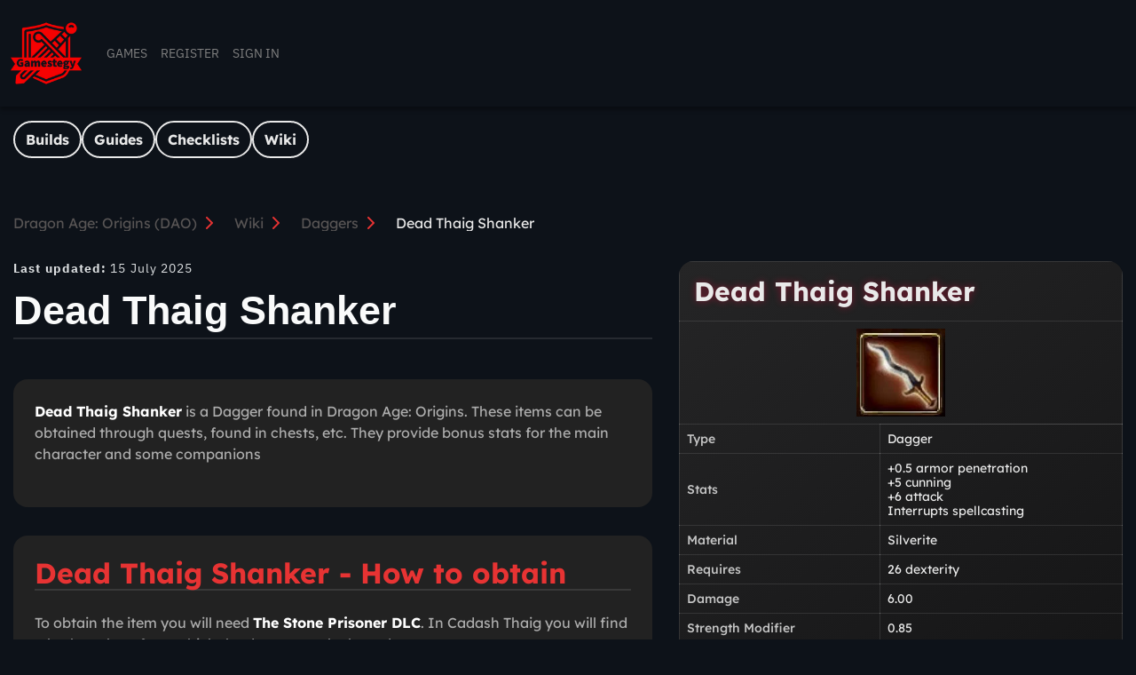

--- FILE ---
content_type: text/html;charset=utf-8
request_url: https://gamestegy.com/dragon-age-origins/wiki/437/dead-thaig-shanker
body_size: 23564
content:
<!DOCTYPE html><html  lang="en" data-capo=""><head><meta charset="utf-8">
<meta name="viewport" content="width=device-width, initial-scale=1">
<title>Dead Thaig Shanker | Dragon Age: Origins (DAO)</title>
<style>/*! normalize.css v8.0.1 | MIT License | github.com/necolas/normalize.css */html{line-height:1.15;-webkit-text-size-adjust:100%}body{margin:0}main{display:block}h1{font-size:2em;margin:.67em 0}hr{box-sizing:content-box;height:0;overflow:visible}pre{font-family:monospace,monospace;font-size:1em}a{background-color:transparent}abbr[title]{border-bottom:none;text-decoration:underline;-webkit-text-decoration:underline dotted;text-decoration:underline dotted}b,strong{font-weight:bolder}code,kbd,samp{font-family:monospace,monospace;font-size:1em}small{font-size:80%}sub,sup{font-size:75%;line-height:0;position:relative;vertical-align:baseline}sub{bottom:-.25em}sup{top:-.5em}img{border-style:none}button,input,optgroup,select,textarea{font-family:inherit;font-size:100%;line-height:1.15;margin:0}button,input{overflow:visible}button,select{text-transform:none}[type=button],[type=reset],[type=submit],button{-webkit-appearance:button}[type=button]::-moz-focus-inner,[type=reset]::-moz-focus-inner,[type=submit]::-moz-focus-inner,button::-moz-focus-inner{border-style:none;padding:0}[type=button]:-moz-focusring,[type=reset]:-moz-focusring,[type=submit]:-moz-focusring,button:-moz-focusring{outline:1px dotted ButtonText}fieldset{padding:.35em .75em .625em}legend{box-sizing:border-box;color:inherit;display:table;max-width:100%;padding:0;white-space:normal}progress{vertical-align:baseline}textarea{overflow:auto}[type=checkbox],[type=radio]{box-sizing:border-box;padding:0}[type=number]::-webkit-inner-spin-button,[type=number]::-webkit-outer-spin-button{height:auto}[type=search]{-webkit-appearance:textfield;outline-offset:-2px}[type=search]::-webkit-search-decoration{-webkit-appearance:none}::-webkit-file-upload-button{-webkit-appearance:button;font:inherit}details{display:block}summary{display:list-item}[hidden],template{display:none}</style>
<style>:host,:root{--fa-font-solid:normal 900 1em/1 "Font Awesome 6 Free";--fa-font-regular:normal 400 1em/1 "Font Awesome 6 Free";--fa-font-light:normal 300 1em/1 "Font Awesome 6 Pro";--fa-font-thin:normal 100 1em/1 "Font Awesome 6 Pro";--fa-font-duotone:normal 900 1em/1 "Font Awesome 6 Duotone";--fa-font-duotone-regular:normal 400 1em/1 "Font Awesome 6 Duotone";--fa-font-duotone-light:normal 300 1em/1 "Font Awesome 6 Duotone";--fa-font-duotone-thin:normal 100 1em/1 "Font Awesome 6 Duotone";--fa-font-brands:normal 400 1em/1 "Font Awesome 6 Brands";--fa-font-sharp-solid:normal 900 1em/1 "Font Awesome 6 Sharp";--fa-font-sharp-regular:normal 400 1em/1 "Font Awesome 6 Sharp";--fa-font-sharp-light:normal 300 1em/1 "Font Awesome 6 Sharp";--fa-font-sharp-thin:normal 100 1em/1 "Font Awesome 6 Sharp";--fa-font-sharp-duotone-solid:normal 900 1em/1 "Font Awesome 6 Sharp Duotone";--fa-font-sharp-duotone-regular:normal 400 1em/1 "Font Awesome 6 Sharp Duotone";--fa-font-sharp-duotone-light:normal 300 1em/1 "Font Awesome 6 Sharp Duotone";--fa-font-sharp-duotone-thin:normal 100 1em/1 "Font Awesome 6 Sharp Duotone"}svg.svg-inline--fa:not(:host),svg.svg-inline--fa:not(:root){box-sizing:content-box;overflow:visible}.svg-inline--fa{display:var(--fa-display,inline-block);height:1em;overflow:visible;vertical-align:-.125em}.svg-inline--fa.fa-2xs{vertical-align:.1em}.svg-inline--fa.fa-xs{vertical-align:0}.svg-inline--fa.fa-sm{vertical-align:-.07143em}.svg-inline--fa.fa-lg{vertical-align:-.2em}.svg-inline--fa.fa-xl{vertical-align:-.25em}.svg-inline--fa.fa-2xl{vertical-align:-.3125em}.svg-inline--fa.fa-pull-left{margin-right:var(--fa-pull-margin,.3em);width:auto}.svg-inline--fa.fa-pull-right{margin-left:var(--fa-pull-margin,.3em);width:auto}.svg-inline--fa.fa-li{top:.25em;width:var(--fa-li-width,2em)}.svg-inline--fa.fa-fw{width:var(--fa-fw-width,1.25em)}.fa-layers svg.svg-inline--fa{bottom:0;left:0;margin:auto;position:absolute;right:0;top:0}.fa-layers-counter,.fa-layers-text{display:inline-block;position:absolute;text-align:center}.fa-layers{display:inline-block;height:1em;position:relative;text-align:center;vertical-align:-.125em;width:1em}.fa-layers svg.svg-inline--fa{transform-origin:center center}.fa-layers-text{left:50%;top:50%;transform:translate(-50%,-50%);transform-origin:center center}.fa-layers-counter{background-color:var(--fa-counter-background-color,#ff253a);border-radius:var(--fa-counter-border-radius,1em);box-sizing:border-box;color:var(--fa-inverse,#fff);line-height:var(--fa-counter-line-height,1);max-width:var(--fa-counter-max-width,5em);min-width:var(--fa-counter-min-width,1.5em);overflow:hidden;padding:var(--fa-counter-padding,.25em .5em);right:var(--fa-right,0);text-overflow:ellipsis;top:var(--fa-top,0);transform:scale(var(--fa-counter-scale,.25));transform-origin:top right}.fa-layers-bottom-right{bottom:var(--fa-bottom,0);right:var(--fa-right,0);top:auto;transform:scale(var(--fa-layers-scale,.25));transform-origin:bottom right}.fa-layers-bottom-left{bottom:var(--fa-bottom,0);left:var(--fa-left,0);right:auto;top:auto;transform:scale(var(--fa-layers-scale,.25));transform-origin:bottom left}.fa-layers-top-right{right:var(--fa-right,0);top:var(--fa-top,0);transform:scale(var(--fa-layers-scale,.25));transform-origin:top right}.fa-layers-top-left{left:var(--fa-left,0);right:auto;top:var(--fa-top,0);transform:scale(var(--fa-layers-scale,.25));transform-origin:top left}.fa-1x{font-size:1em}.fa-2x{font-size:2em}.fa-3x{font-size:3em}.fa-4x{font-size:4em}.fa-5x{font-size:5em}.fa-6x{font-size:6em}.fa-7x{font-size:7em}.fa-8x{font-size:8em}.fa-9x{font-size:9em}.fa-10x{font-size:10em}.fa-2xs{font-size:.625em;line-height:.1em;vertical-align:.225em}.fa-xs{font-size:.75em;line-height:.08333em;vertical-align:.125em}.fa-sm{font-size:.875em;line-height:.07143em;vertical-align:.05357em}.fa-lg{font-size:1.25em;line-height:.05em;vertical-align:-.075em}.fa-xl{font-size:1.5em;line-height:.04167em;vertical-align:-.125em}.fa-2xl{font-size:2em;line-height:.03125em;vertical-align:-.1875em}.fa-fw{text-align:center;width:1.25em}.fa-ul{list-style-type:none;margin-left:var(--fa-li-margin,2.5em);padding-left:0}.fa-ul>li{position:relative}.fa-li{left:calc(var(--fa-li-width, 2em)*-1);line-height:inherit;position:absolute;text-align:center;width:var(--fa-li-width,2em)}.fa-border{border-color:var(--fa-border-color,#eee);border-radius:var(--fa-border-radius,.1em);border-style:var(--fa-border-style,solid);border-width:var(--fa-border-width,.08em);padding:var(--fa-border-padding,.2em .25em .15em)}.fa-pull-left{float:left;margin-right:var(--fa-pull-margin,.3em)}.fa-pull-right{float:right;margin-left:var(--fa-pull-margin,.3em)}.fa-beat{animation-delay:var(--fa-animation-delay,0s);animation-direction:var(--fa-animation-direction,normal);animation-duration:var(--fa-animation-duration,1s);animation-iteration-count:var(--fa-animation-iteration-count,infinite);animation-name:fa-beat;animation-timing-function:var(--fa-animation-timing,ease-in-out)}.fa-bounce{animation-delay:var(--fa-animation-delay,0s);animation-direction:var(--fa-animation-direction,normal);animation-duration:var(--fa-animation-duration,1s);animation-iteration-count:var(--fa-animation-iteration-count,infinite);animation-name:fa-bounce;animation-timing-function:var(--fa-animation-timing,cubic-bezier(.28,.84,.42,1))}.fa-fade{animation-iteration-count:var(--fa-animation-iteration-count,infinite);animation-name:fa-fade;animation-timing-function:var(--fa-animation-timing,cubic-bezier(.4,0,.6,1))}.fa-beat-fade,.fa-fade{animation-delay:var(--fa-animation-delay,0s);animation-direction:var(--fa-animation-direction,normal);animation-duration:var(--fa-animation-duration,1s)}.fa-beat-fade{animation-iteration-count:var(--fa-animation-iteration-count,infinite);animation-name:fa-beat-fade;animation-timing-function:var(--fa-animation-timing,cubic-bezier(.4,0,.6,1))}.fa-flip{animation-delay:var(--fa-animation-delay,0s);animation-direction:var(--fa-animation-direction,normal);animation-duration:var(--fa-animation-duration,1s);animation-iteration-count:var(--fa-animation-iteration-count,infinite);animation-name:fa-flip;animation-timing-function:var(--fa-animation-timing,ease-in-out)}.fa-shake{animation-duration:var(--fa-animation-duration,1s);animation-iteration-count:var(--fa-animation-iteration-count,infinite);animation-name:fa-shake;animation-timing-function:var(--fa-animation-timing,linear)}.fa-shake,.fa-spin{animation-delay:var(--fa-animation-delay,0s);animation-direction:var(--fa-animation-direction,normal)}.fa-spin{animation-duration:var(--fa-animation-duration,2s);animation-iteration-count:var(--fa-animation-iteration-count,infinite);animation-name:fa-spin;animation-timing-function:var(--fa-animation-timing,linear)}.fa-spin-reverse{--fa-animation-direction:reverse}.fa-pulse,.fa-spin-pulse{animation-direction:var(--fa-animation-direction,normal);animation-duration:var(--fa-animation-duration,1s);animation-iteration-count:var(--fa-animation-iteration-count,infinite);animation-name:fa-spin;animation-timing-function:var(--fa-animation-timing,steps(8))}@media (prefers-reduced-motion:reduce){.fa-beat,.fa-beat-fade,.fa-bounce,.fa-fade,.fa-flip,.fa-pulse,.fa-shake,.fa-spin,.fa-spin-pulse{animation-delay:-1ms;animation-duration:1ms;animation-iteration-count:1;transition-delay:0s;transition-duration:0s}}@keyframes fa-beat{0%,90%{transform:scale(1)}45%{transform:scale(var(--fa-beat-scale,1.25))}}@keyframes fa-bounce{0%{transform:scale(1) translateY(0)}10%{transform:scale(var(--fa-bounce-start-scale-x,1.1),var(--fa-bounce-start-scale-y,.9)) translateY(0)}30%{transform:scale(var(--fa-bounce-jump-scale-x,.9),var(--fa-bounce-jump-scale-y,1.1)) translateY(var(--fa-bounce-height,-.5em))}50%{transform:scale(var(--fa-bounce-land-scale-x,1.05),var(--fa-bounce-land-scale-y,.95)) translateY(0)}57%{transform:scale(1) translateY(var(--fa-bounce-rebound,-.125em))}64%{transform:scale(1) translateY(0)}to{transform:scale(1) translateY(0)}}@keyframes fa-fade{50%{opacity:var(--fa-fade-opacity,.4)}}@keyframes fa-beat-fade{0%,to{opacity:var(--fa-beat-fade-opacity,.4);transform:scale(1)}50%{opacity:1;transform:scale(var(--fa-beat-fade-scale,1.125))}}@keyframes fa-flip{50%{transform:rotate3d(var(--fa-flip-x,0),var(--fa-flip-y,1),var(--fa-flip-z,0),var(--fa-flip-angle,-180deg))}}@keyframes fa-shake{0%{transform:rotate(-15deg)}4%{transform:rotate(15deg)}24%,8%{transform:rotate(-18deg)}12%,28%{transform:rotate(18deg)}16%{transform:rotate(-22deg)}20%{transform:rotate(22deg)}32%{transform:rotate(-12deg)}36%{transform:rotate(12deg)}40%,to{transform:rotate(0)}}@keyframes fa-spin{0%{transform:rotate(0)}to{transform:rotate(1turn)}}.fa-rotate-90{transform:rotate(90deg)}.fa-rotate-180{transform:rotate(180deg)}.fa-rotate-270{transform:rotate(270deg)}.fa-flip-horizontal{transform:scaleX(-1)}.fa-flip-vertical{transform:scaleY(-1)}.fa-flip-both,.fa-flip-horizontal.fa-flip-vertical{transform:scale(-1)}.fa-rotate-by{transform:rotate(var(--fa-rotate-angle,0))}.fa-stack{display:inline-block;height:2em;position:relative;vertical-align:middle;width:2.5em}.fa-stack-1x,.fa-stack-2x{bottom:0;left:0;margin:auto;position:absolute;right:0;top:0;z-index:var(--fa-stack-z-index,auto)}.svg-inline--fa.fa-stack-1x{height:1em;width:1.25em}.svg-inline--fa.fa-stack-2x{height:2em;width:2.5em}.fa-inverse{color:var(--fa-inverse,#fff)}.fa-sr-only,.fa-sr-only-focusable:not(:focus),.sr-only,.sr-only-focusable:not(:focus){height:1px;margin:-1px;overflow:hidden;padding:0;position:absolute;width:1px;clip:rect(0,0,0,0);border-width:0;white-space:nowrap}.svg-inline--fa .fa-primary{fill:var(--fa-primary-color,currentColor);opacity:var(--fa-primary-opacity,1)}.svg-inline--fa .fa-secondary{fill:var(--fa-secondary-color,currentColor)}.svg-inline--fa .fa-secondary,.svg-inline--fa.fa-swap-opacity .fa-primary{opacity:var(--fa-secondary-opacity,.4)}.svg-inline--fa.fa-swap-opacity .fa-secondary{opacity:var(--fa-primary-opacity,1)}.svg-inline--fa mask .fa-primary,.svg-inline--fa mask .fa-secondary{fill:#000}</style>
<style>:root{--background:#0d1219;--brand-color:#e73333;--text-light:#e9e9e9;--dark-grey:#575454;--red:#b04343;--green:#4a9d4a;--text-muted:#adadad;--text-darker:#c4c4c4;--table-background:#57545480;--comment:#57545450;--muted-brand-color:#6e3131;--base:#f9fafa;--base-0:#0d1219;--base-5:#121a24;--base-10:#1a2634;--base-15:#223138;--base-20:#2e3a48;--base-30:#444f5b;--base-40:#5c6570;--base-50:#747c85;--base-60:#8d949b;--base-70:#a7adb2;--base-80:#c2c6ca;--base-85:#cacfd3;--base-90:#dde0e2;--base-95:#e8ebec;--base-100:var(--base);--base-inverted:#000;--base-a5:hsla(180,9%,98%,.05);--base-a10:hsla(180,9%,98%,.1);--base-a20:hsla(180,9%,98%,.2);--base-a90:hsla(180,9%,98%,.9);--base-a80:hsla(180,9%,98%,.8);--base-a70:hsla(180,9%,98%,.7);--base-a60:hsla(180,9%,98%,.6);--base-a50:hsla(180,9%,98%,.5);--base-a40:hsla(180,9%,98%,.4);--base-a30:hsla(180,9%,98%,.3);--button-primary-color:#e8594e;--spinner-primary-color:#e8594e;--navbar-bg:var(--base-10);--footer-bg:var(--base-inverted);--body-bg:var(--base-0);--card-bg:var(--base-10);--card-secondary-bg:rgba(87,84,84,.5);--card-secondary-border:hsla(0,0%,100%,.1);--form-bg:var(--base-20);--form-bg-focus:var(--base-0);--form-border:var(--base-30);--form-border-hover:var(--base-40);--form-border-focus:var(--accent-brand);--form-placeholder-color:var(--base-60);--text-styles-note:#e4bd0f;--text-styles-note__background:#2d2600;--text-styles-important:#dd78fc;--text-styles-important__background:#24142f;--accent-danger:rgb(var(--red-600));--accent-danger-darker:rgb(var(--red-700));--accent-danger-lighter:rgb(var(--red-500));--accent-danger-a10:rgba(var(--red-600),.1);--accent-warning:rgb(var(--yellow-500));--accent-warning-darker:rgb(var(--yellow-600));--black:0,0,0;--table-borders:#575454;--table-header-background-color:#242424;--red-50:254,242,242;--red-100:254,226,226;--red-200:254,202,202;--red-300:252,165,165;--red-400:248,113,113;--red-500:239,68,68;--red-600:220,38,38;--red-700:185,28,28;--red-800:153,27,27;--red-900:127,29,29;--yellow-50:255,251,235;--yellow-100:254,243,199;--yellow-200:253,230,138;--yellow-300:252,211,77;--yellow-400:251,191,36;--yellow-500:245,158,11;--yellow-600:217,119,6;--yellow-700:180,83,9;--yellow-800:146,64,14;--yellow-900:120,53,15;--green-50:236,253,245;--green-100:209,250,229;--green-200:167,243,208;--green-300:110,231,183;--green-400:52,211,153;--green-500:16,185,129;--green-600:5,150,105;--green-700:4,120,87;--green-800:6,95,70;--green-900:6,78,59;--general-white-100:#fff;--build-tier-color:#3a97d4;--gold-highlight:#5a4f10;--border-color:hsla(0,0%,100%,.1);--electric:#52caf4;--greenish-cyan:#b23030;--light-rose:#de7dff;--z-modal:100;--z-comment-menubar:2;--z-elevate:1;--z-post-button-panel:4;--z-author-card-post:50;--z-popover:51}*{box-sizing:inherit;margin:0;padding:0}html{box-sizing:border-box;font-size:62.5%}body,html{height:100%;margin:0}body{background-color:var(--background);display:flex;flex-direction:column}#__layout,#__nuxt{height:100%}#__layout{margin:0}a{text-decoration:none}.input{background-color:var(--base-0);border:1px solid #d8d8d8;border-radius:8px;color:var(--base-90);font-family:IBM Plex Sans;font-size:1.6rem;font-weight:600;letter-spacing:1.76px;line-height:24px;padding:1.8rem 2.7rem 1.8rem 1.5rem;width:100%}.input:focus{border:1px solid #111}.input-block{align-items:flex-start;display:flex;flex-direction:column}h1{font-family:Lexend,-apple-system,BlinkMacSystemFont,Segoe UI,Roboto,Helvetica,Arial,sans-serif,Apple Color Emoji,Segoe UI Emoji,Segoe UI Symbol;font-size:3.2rem;font-weight:400;line-height:4rem;margin:0 0 16px}@media (min-width:64em){h1{font-size:5.2rem;line-height:6rem}}h2{font-size:3rem;margin:0 0 15px}h2,h3{font-family:Lexend,-apple-system,BlinkMacSystemFont,Segoe UI,Roboto,Helvetica,Arial,sans-serif,Apple Color Emoji,Segoe UI Emoji,Segoe UI Symbol;font-weight:700}h3{font-size:2.8rem;margin:0 0 14px}h4{font-size:2.1rem;margin:0 0 13px}h4,h5{font-family:Lexend,-apple-system,BlinkMacSystemFont,Segoe UI,Roboto,Helvetica,Arial,sans-serif,Apple Color Emoji,Segoe UI Emoji,Segoe UI Symbol;font-weight:700}h5{font-size:1.9rem;margin:0 0 12px}.input-block__label{margin-bottom:10px}.fade-enter-active,.fade-leave-active{transition:opacity 1s}.fade-enter,.fade-leave-to{opacity:0}.toast-custom{font-family:-apple-system,BlinkMacSystemFont,Segoe UI,Roboto,Helvetica,Arial,sans-serif,Apple Color Emoji,Segoe UI Emoji,Segoe UI Symbol;font-size:2rem;font-weight:700!important}.leaflet-popup-basic{margin:0;padding:0}.leaflet-popup-basic .leaflet-popup-content{align-items:center;background-color:transparent;display:flex;flex-direction:column;font-size:1.3rem;gap:1rem;min-width:130px}.leaflet-popup-basic .leaflet-popup-content p{margin:0}.leaflet-popup-basic .leaflet-popup-content h2{font-size:1.9rem}@media (min-width:48em){.leaflet-popup-basic .leaflet-popup-content{font-size:1.5rem}.leaflet-popup-basic .leaflet-popup-content h2{font-size:2.1rem}}.leaflet-popup-basic .leaflet-popup-content ol,.leaflet-popup-basic .leaflet-popup-content ul{list-style:disc outside;margin:.5rem 0;padding-left:1.25rem}.leaflet-popup-basic .leaflet-popup-content-wrapper{background-color:transparent;border-radius:0;box-shadow:none;padding:0}.leaflet-popup-basic .leaflet-popup-tip-container{bottom:-7px}.text-styles .supporter-video{border:3px solid var(--brand-color);border-radius:.7rem;margin-bottom:2.2rem;padding:.9rem}.variant-b .text-styles .supporter-video{background:#0d0d0d;border:1px solid red;border-left-width:6px;border-radius:.7rem;border-radius:.3rem;box-shadow:0 0 15px #00f3ff33,inset 0 0 10px #00f3ff1a;color:#fff;line-height:1.4;margin-bottom:2.2rem;margin:40px 0;padding:1.6rem;position:relative}.variant-b .text-styles .supporter-video:before{background:#ff003c;box-shadow:3px 3px #000;color:#fff;content:"MASTER THE BUILD";font-size:11px;font-weight:900;letter-spacing:1.5px;padding:4px 12px;position:absolute;right:20px;top:-12px;transform:skew(10deg)}@keyframes pulse-cyan{0%{box-shadow:0 0 10px #f003}50%{box-shadow:0 0 20px #f006}to{box-shadow:0 0 10px #f003}}.variant-b .text-styles .supporter-video{animation:pulse-cyan 3s ease-in-out infinite}.variant-b .text-styles .supporter-video a{background:red;color:#000!important;font-size:.9em;font-weight:800;margin:0 2px;padding:.2rem .6rem;text-decoration:none;text-transform:uppercase;transition:all .2s ease}.variant-b .text-styles .supporter-video a:hover{background:#ff003c;color:#fff!important;transform:scale(1.1) rotate(-1deg)}.variant-b .text-styles .supporter-video strong{color:#ebebeb;text-shadow:0 0 5px rgba(255,0,43,.5)}@font-face{font-display:swap;font-family:Space Mono;font-style:normal;font-weight:400;src:local("Space Mono"),local("SpaceMono-Regular"),url(/_nuxt/space-mono-v5-latin-ext_latin-regular.CGD8_tFZ.woff2) format("woff2"),url(/_nuxt/space-mono-v5-latin-ext_latin-regular.BkIxOESI.woff) format("woff")}@font-face{font-display:swap;font-family:Space Mono;font-style:normal;font-weight:700;src:local("Space Mono Bold"),local("SpaceMono-Bold"),url(/_nuxt/space-mono-v5-latin-ext_latin-700.iNjZgAev.woff2) format("woff2"),url(/_nuxt/space-mono-v5-latin-ext_latin-700.Cs7Nk6YH.woff) format("woff")}@font-face{font-display:swap;font-family:IBM Plex Sans;font-style:italic;font-weight:400;src:local("IBM Plex Sans Italic"),local("IBMPlexSans-Italic"),url(/_nuxt/ibm-plex-sans-v7-latin-ext_latin-italic.DlY14Q8G.woff2) format("woff2"),url(/_nuxt/ibm-plex-sans-v7-latin-ext_latin-italic.DkVNOsYL.woff) format("woff")}@font-face{font-display:swap;font-family:IBM Plex Sans;font-style:normal;font-weight:400;src:local("IBM Plex Sans"),local("IBMPlexSans"),url(/_nuxt/ibm-plex-sans-v7-latin-ext_latin-regular.B2Yp9ijG.woff2) format("woff2"),url(/_nuxt/ibm-plex-sans-v7-latin-ext_latin-regular.oBiw5SPK.woff) format("woff")}@font-face{font-display:swap;font-family:IBM Plex Sans;font-style:normal;font-weight:500;src:local("IBM Plex Sans Medium"),local("IBMPlexSans-Medium"),url(/_nuxt/ibm-plex-sans-v7-latin-ext_latin-500.BA7G4hNp.woff2) format("woff2"),url(/_nuxt/ibm-plex-sans-v7-latin-ext_latin-500.DlJeT2Pp.woff) format("woff")}@font-face{font-display:swap;font-family:IBM Plex Sans;font-style:italic;font-weight:500;src:local("IBM Plex Sans Medium Italic"),local("IBMPlexSans-MediumItalic"),url(/_nuxt/ibm-plex-sans-v7-latin-ext_latin-500italic.DPWDARTz.woff2) format("woff2"),url(/_nuxt/ibm-plex-sans-v7-latin-ext_latin-500italic.CqBYDBJ9.woff) format("woff")}@font-face{font-display:swap;font-family:IBM Plex Sans;font-style:normal;font-weight:700;src:local("IBM Plex Sans Bold"),local("IBMPlexSans-Bold"),url(/_nuxt/ibm-plex-sans-v7-latin-ext_latin-700.DaXc0m0e.woff2) format("woff2"),url(/_nuxt/ibm-plex-sans-v7-latin-ext_latin-700.B8Ae5NO7.woff) format("woff")}@font-face{font-display:swap;font-family:IBM Plex Sans;font-style:italic;font-weight:700;src:local("IBM Plex Sans Bold Italic"),local("IBMPlexSans-BoldItalic"),url(/_nuxt/ibm-plex-sans-v7-latin-ext_latin-700italic.CnxUmlfg.woff2) format("woff2"),url(/_nuxt/ibm-plex-sans-v7-latin-ext_latin-700italic.DU3SPHVJ.woff) format("woff")}@font-face{font-display:swap;font-family:IBM Plex Mono;font-style:normal;font-weight:400;src:local("IBM Plex Mono"),local("IBMPlexMono"),url(/_nuxt/ibm-plex-mono-v5-latin-ext_latin-regular.CIT8xyNy.woff2) format("woff2"),url(/_nuxt/ibm-plex-mono-v5-latin-ext_latin-regular.gDRFn30i.woff) format("woff")}@font-face{font-display:swap;font-family:IBM Plex Mono;font-style:normal;font-weight:500;src:local("IBM Plex Mono Medium"),local("IBMPlexMono-Medium"),url(/_nuxt/ibm-plex-mono-v5-latin-ext_latin-500.BnMpO2lM.woff2) format("woff2"),url(/_nuxt/ibm-plex-mono-v5-latin-ext_latin-500._g34q93d.woff) format("woff")}@font-face{font-display:swap;font-family:IBM Plex Mono;font-style:italic;font-weight:400;src:local("IBM Plex Mono Italic"),local("IBMPlexMono-Italic"),url(/_nuxt/ibm-plex-mono-v5-latin-ext_latin-italic.-gcPwTWS.woff2) format("woff2"),url(/_nuxt/ibm-plex-mono-v5-latin-ext_latin-italic.CNOljo8N.woff) format("woff")}@font-face{font-display:swap;font-family:IBM Plex Mono;font-style:italic;font-weight:500;src:local("IBM Plex Mono Medium Italic"),local("IBMPlexMono-MediumItalic"),url(/_nuxt/ibm-plex-mono-v5-latin-ext_latin-500italic.rb7D33is.woff2) format("woff2"),url(/_nuxt/ibm-plex-mono-v5-latin-ext_latin-500italic.BoTJa8MF.woff) format("woff")}@font-face{font-display:swap;font-family:IBM Plex Mono;font-style:normal;font-weight:700;src:local("IBM Plex Mono Bold"),local("IBMPlexMono-Bold"),url(/_nuxt/ibm-plex-mono-v5-latin-ext_latin-700.jRrGCUr2.woff2) format("woff2"),url(/_nuxt/ibm-plex-mono-v5-latin-ext_latin-700.BzMQCsEV.woff) format("woff")}@font-face{font-display:swap;font-family:IBM Plex Mono;font-style:italic;font-weight:700;src:local("IBM Plex Mono Bold Italic"),local("IBMPlexMono-BoldItalic"),url(/_nuxt/ibm-plex-mono-v5-latin-ext_latin-700italic.xLkfEKTK.woff2) format("woff2"),url(/_nuxt/ibm-plex-mono-v5-latin-ext_latin-700italic.BWwYHQxz.woff) format("woff")}@font-face{font-family:Blender Pro;font-style:normal;font-weight:500;src:url(/_nuxt/BlenderPro-Medium.DPw6cETc.eot);src:local("Blender Pro Medium"),local("BlenderPro-Medium"),url(/_nuxt/BlenderPro-Medium.DPw6cETc.eot?#iefix) format("embedded-opentype"),url(/_nuxt/BlenderPro-Medium.BU8xKbmH.woff2) format("woff2"),url(/_nuxt/BlenderPro-Medium.U1-kRvbe.woff) format("woff"),url(/_nuxt/BlenderPro-Medium.Yi2g4yK1.ttf) format("truetype")}@font-face{font-family:Blender Pro;font-style:italic;font-weight:100;src:url(/_nuxt/BlenderPro-ThinItalic.BJxvaNUC.eot);src:local("Blender Pro Thin Italic"),local("BlenderPro-ThinItalic"),url(/_nuxt/BlenderPro-ThinItalic.BJxvaNUC.eot?#iefix) format("embedded-opentype"),url(/_nuxt/BlenderPro-ThinItalic.CF78MtQ1.woff2) format("woff2"),url(/_nuxt/BlenderPro-ThinItalic.DzhAAreE.woff) format("woff"),url(/_nuxt/BlenderPro-ThinItalic.C40Agie5.ttf) format("truetype")}@font-face{font-family:Blender Pro;font-style:normal;font-weight:900;src:url(/_nuxt/BlenderPro-Heavy.B8uDaUQF.eot);src:local("Blender Pro Heavy"),local("BlenderPro-Heavy"),url(/_nuxt/BlenderPro-Heavy.B8uDaUQF.eot?#iefix) format("embedded-opentype"),url(/_nuxt/BlenderPro-Heavy.C72sXB0K.woff2) format("woff2"),url(/_nuxt/BlenderPro-Heavy.B0BTuJDN.woff) format("woff"),url(/_nuxt/BlenderPro-Heavy.CnjqnZgq.ttf) format("truetype")}@font-face{font-family:Blender Pro Book;font-style:italic;font-weight:400;src:url(/_nuxt/BlenderPro-BookItalic.Dd2U0XGZ.eot);src:local("Blender Pro Book Italic"),local("BlenderPro-BookItalic"),url(/_nuxt/BlenderPro-BookItalic.Dd2U0XGZ.eot?#iefix) format("embedded-opentype"),url(/_nuxt/BlenderPro-BookItalic.BCzxzm1F.woff2) format("woff2"),url(/_nuxt/BlenderPro-BookItalic.ISZA80-H.woff) format("woff"),url(/_nuxt/BlenderPro-BookItalic.DxdszE0Y.ttf) format("truetype")}@font-face{font-family:Blender Pro Book;font-style:normal;font-weight:400;src:url(/_nuxt/BlenderPro-Book.PdGPiE9h.eot);src:local("Blender Pro Book"),local("BlenderPro-Book"),url(/_nuxt/BlenderPro-Book.PdGPiE9h.eot?#iefix) format("embedded-opentype"),url(/_nuxt/BlenderPro-Book.Ch9kcypo.woff2) format("woff2"),url(/_nuxt/BlenderPro-Book.JFjguTWX.woff) format("woff"),url(/_nuxt/BlenderPro-Book.BVlyIbu5.ttf) format("truetype")}@font-face{font-family:Blender Pro;font-style:normal;font-weight:700;src:url(/_nuxt/BlenderPro-Bold.Dldybpvw.eot);src:local("Blender Pro Bold"),local("BlenderPro-Bold"),url(/_nuxt/BlenderPro-Bold.Dldybpvw.eot?#iefix) format("embedded-opentype"),url(/_nuxt/BlenderPro-Bold.C_tSrh_d.woff2) format("woff2"),url(/_nuxt/BlenderPro-Bold.CZYrD24I.woff) format("woff"),url(/_nuxt/BlenderPro-Bold.CFezQ56_.ttf) format("truetype")}@font-face{font-family:Blender Pro;font-style:normal;font-weight:100;src:url(/_nuxt/BlenderPro-Thin.CImc6qk6.eot);src:local("Blender Pro Thin"),local("BlenderPro-Thin"),url(/_nuxt/BlenderPro-Thin.CImc6qk6.eot?#iefix) format("embedded-opentype"),url(/_nuxt/BlenderPro-Thin.7tVrzFbQ.woff2) format("woff2"),url(/_nuxt/BlenderPro-Thin.B44zHEXI.woff) format("woff"),url(/_nuxt/BlenderPro-Thin.C_5NwAir.ttf) format("truetype")}@font-face{font-family:Blender Pro;font-style:italic;font-weight:500;src:url(/_nuxt/BlenderPro-MediumItalic.D41ExU4g.eot);src:local("Blender Pro Medium Italic"),local("BlenderPro-MediumItalic"),url(/_nuxt/BlenderPro-MediumItalic.D41ExU4g.eot?#iefix) format("embedded-opentype"),url(/_nuxt/BlenderPro-MediumItalic.CAEsO4UR.woff2) format("woff2"),url(/_nuxt/BlenderPro-MediumItalic.xVtFJvbL.woff) format("woff"),url(/_nuxt/BlenderPro-MediumItalic.feUcvv7A.ttf) format("truetype")}@font-face{font-family:Blender Pro;font-style:italic;font-weight:700;src:url(/_nuxt/BlenderPro-BoldItalic.BpFexc-O.eot);src:local("Blender Pro Bold Italic"),local("BlenderPro-BoldItalic"),url(/_nuxt/BlenderPro-BoldItalic.BpFexc-O.eot?#iefix) format("embedded-opentype"),url(/_nuxt/BlenderPro-BoldItalic.CEEJndVZ.woff2) format("woff2"),url(/_nuxt/BlenderPro-BoldItalic.O5I5zHcz.woff) format("woff"),url(/_nuxt/BlenderPro-BoldItalic.DviQujrB.ttf) format("truetype")}@font-face{font-family:Lexend;font-style:normal;font-weight:400;src:url(/_nuxt/Lexend-Regular.CTjGI_9W.ttf);src:local("Lexend Regular"),local("Lexend-Regular"),url(/_nuxt/Lexend-Regular.CTjGI_9W.ttf) format("truetype")}@font-face{font-family:Lexend;font-style:normal;font-weight:500;src:url(/_nuxt/Lexend-Medium.CcJ-CKmR.ttf);src:local("Lexend Medium"),local("Lexend-Medium"),url(/_nuxt/Lexend-Medium.CcJ-CKmR.ttf) format("truetype")}@font-face{font-family:Lexend;font-style:normal;font-weight:700;src:url(/_nuxt/Lexend-Bold.CVXNoQ86.ttf);src:local("Lexend Bold"),local("Lexend-Bold"),url(/_nuxt/Lexend-Bold.CVXNoQ86.ttf) format("truetype")}@font-face{font-family:Lexend;font-style:normal;font-weight:100;src:url(/_nuxt/Lexend-Thin.hLM5cEar.ttf);src:local("Lexend Thin"),local("Lexend-Thin"),url(/_nuxt/Lexend-Thin.hLM5cEar.ttf) format("truetype")}.map-cyberpunk-2077-theme .category-switch.n-switch--active .n-switch__rail{background-color:#5ef3fbd8}.map-cyberpunk-2077-theme .filter-panel__category-header .category-switch.n-switch{margin-right:0}.map-cyberpunk-2077-theme .filter-panel__content{-webkit-backdrop-filter:blur(6px);backdrop-filter:blur(6px);background:#081018e6;border:1px solid #11202a;border-radius:8px;box-shadow:0 0 8px #00c8ff26,inset 0 0 12px #00c8ff0d;color:#5ef3fbd8;height:100%;padding:10px 12px 26rem;text-transform:uppercase}.map-cyberpunk-2077-theme .filter-panel__category{flex-direction:column}.map-cyberpunk-2077-theme .filter-panel__category-child{color:#ff003c;font-family:Blender Pro;font-size:15px;font-weight:600;margin-bottom:3px;padding:3px 5px;position:relative;width:100%}.map-cyberpunk-2077-theme .filter-panel__category-child .category-checkbox,.map-cyberpunk-2077-theme .filter-panel__category-child .category-label{opacity:1}.map-cyberpunk-2077-theme .filter-panel__category-child .category-label .icon-background{background-color:transparent!important}.map-cyberpunk-2077-theme .filter-panel__category-child .category-label .icon-background .category-icon{border-radius:0;height:100%;margin:2px;width:20px}.map-cyberpunk-2077-theme .filter-panel__category-child .category-checkbox:checked+label{color:#5ef3fbd8}.map-cyberpunk-2077-theme .filter-panel__category-child:after,.map-cyberpunk-2077-theme .filter-panel__category-child:before{clip-path:polygon(0 0,100% 0,100% calc(100% - 16px),calc(100% - 16px) 100%,0 100%);content:"";top:0;right:0;bottom:0;left:0;position:absolute}.map-cyberpunk-2077-theme .filter-panel__category-child:before{background:#ff003c;z-index:0}.map-cyberpunk-2077-theme .filter-panel__category-child:hover:before{background-color:#ff003c77;z-index:0}.map-cyberpunk-2077-theme .filter-panel__category-child:after{background:#081018e6;top:1px;right:1px;bottom:1px;left:1px;z-index:1}.map-cyberpunk-2077-theme .filter-panel__category-child>*{position:relative;z-index:2}.map-cyberpunk-2077-theme .filter-panel__quick-toggle span{color:#5ef3fbd8}.map-cyberpunk-2077-theme .filter-panel hr{border-color:#5ef3fbd8}.map-cyberpunk-2077-theme .filter-panel__category-child:has(.category-checkbox:checked):before{background-color:#5ef3fbd8!important}.map-cyberpunk-2077-theme .filter-panel__category-child:has(.category-checkbox:checked):hover:before{background-color:#5ef3fb48!important}.map-cyberpunk-2077-theme .filter-panel--marker-list{max-width:250px;padding-bottom:0}.map-cyberpunk-2077-theme .filter-panel--marker-list .filter-panel__content{padding-bottom:0}.map-cyberpunk-2077-theme .marker-list{padding:5px}.map-cyberpunk-2077-theme .marker-list__content{align-items:center;color:#d3d3d3;display:flex;font-family:Blender Pro;font-size:15px;font-weight:600;margin-bottom:3px;padding:3px 8px 3px 5px;position:relative;width:100%}.map-cyberpunk-2077-theme .marker-list__content:after,.map-cyberpunk-2077-theme .marker-list__content:before{clip-path:polygon(0 0,100% 0,100% calc(100% - 16px),calc(100% - 16px) 100%,0 100%);content:"";top:0;right:0;bottom:0;left:0;position:absolute}.map-cyberpunk-2077-theme .marker-list__content:hover{cursor:pointer}.map-cyberpunk-2077-theme .marker-list__content:before{background:#ffe60086;z-index:0}.map-cyberpunk-2077-theme .marker-list__content:hover:before{background-color:#ffe600;z-index:0}.map-cyberpunk-2077-theme .marker-list__content:after{background:#081018e6;top:1px;right:1px;bottom:1px;left:1px;z-index:1}.map-cyberpunk-2077-theme .marker-list__content>*{position:relative;z-index:2}.map-cyberpunk-2077-theme .marker-list__title{color:#d3d3d3}.map-cyberpunk-2077-theme .marker-list__content .category-icon{margin-right:5px}.map-cyberpunk-2077-theme div.popup-card{animation:cpIn .16s ease-out;backdrop-filter:blur(6px) saturate(120%);-webkit-backdrop-filter:blur(6px) saturate(120%);background:linear-gradient(180deg,#141c24db,#080c10bd);border:1px solid #00f0ff;box-shadow:0 0 14px #ffed008c,0 10px 24px #0009,inset 0 1px #ffffff14;clip-path:polygon(0 0,100.5% 0,100.5% calc(100% - 18px),calc(100% - 18px) 100.5%,0 100.5%,0 0);color:#e6f7ff;display:inline-block;font-family:Blender Pro;letter-spacing:.2px;min-width:230px;padding:5px 4px 4px;position:relative;text-shadow:0 0 6px hsla(0,0%,100%,.12)}.map-cyberpunk-2077-theme div.popup-card .popup-card-description,.map-cyberpunk-2077-theme div.popup-card .popup-card-header,.map-cyberpunk-2077-theme div.popup-card .popup-card-image{border-bottom:none;margin-top:0}.map-cyberpunk-2077-theme div.popup-card .popup-card-header .popup-card-title{color:#00f0ff;font-size:clamp(12px,3vw,16px);font-weight:500;margin:0 0 4px;text-transform:uppercase}.map-cyberpunk-2077-theme div.popup-card .popup-card-description{font-size:14px;position:relative}.map-cyberpunk-2077-theme div.popup-card .popup-card-footer{color:#00f0ff;font-size:clamp(12px,3vw,14px)}.map-cyberpunk-2077-theme div.popup-card .popup-card-footer span{color:#00f0ff;font-size:clamp(12px,3vw,14px);text-decoration:underline}.map-cyberpunk-2077-theme .popup-card:before{background:linear-gradient(225deg,#00f0ff,#ffed00);bottom:0;clip-path:polygon(100% 0,100% 100%,0 100%);content:"";height:20px;opacity:.9;pointer-events:none;position:absolute;right:0;width:20px}.map-cyberpunk-2077-theme .popup-card:after{background:repeating-linear-gradient(180deg,hsla(0,0%,100%,.035) 0,hsla(0,0%,100%,.035) 1px,transparent 2px,transparent 4px),linear-gradient(180deg,rgba(0,240,255,.25),transparent 28%);content:"";top:0;right:0;bottom:0;left:0;mix-blend-mode:overlay;pointer-events:none;position:absolute}@media (prefers-reduced-motion:reduce){.map-cyberpunk-2077-theme .popup-card{animation:none}}@keyframes cpIn{0%{opacity:0;transform:translateY(6px) scale(.985)}to{opacity:1;transform:translateY(0) scale(1)}}@media (forced-colors:active){.map-cyberpunk-2077-theme .popup-card,.map-cyberpunk-2077-theme .popup-card:after,.map-cyberpunk-2077-theme .popup-card:before{all:unset}.map-cyberpunk-2077-theme .popup-card{background:Canvas;border:1px solid CanvasText;color:CanvasText;padding:12px 14px}}.map-cyberpunk-2077-theme .leaflet-marker-icon.myDivIcon.leaflet-zoom-animated.leaflet-interactive .map-category-icon{filter:drop-shadow(0 3px 3px rgba(0,0,0,.7)) drop-shadow(0 3px 3px rgba(0,0,0,.7));left:1px;position:relative;top:15px;transition:filter .25s ease;width:28px}.map-cyberpunk-2077-theme .leaflet-marker-icon.myDivIcon.leaflet-zoom-animated.leaflet-interactive .map-category-icon:hover{left:-5px;position:relative;top:7px;width:40px}.map-cyberpunk-2077-theme .leaflet-container a{color:#00f0ff}.map-cyberpunk-2077-theme .leaflet-container a:hover{text-decoration:underline}.map-bg3-theme div.popup-card{animation:bg3Fade .2s ease-out;background:linear-gradient(180deg,#3b2c1d,#2a2015);border:1px solid #7c5a2f;border-radius:8px;box-shadow:0 4px 8px #0006;color:#e6d6b3;min-width:230px;padding:6px 8px;text-shadow:1px 1px 2px rgba(0,0,0,.6)}.map-bg3-theme div.popup-card .popup-card-description,.map-bg3-theme div.popup-card .popup-card-header,.map-bg3-theme div.popup-card .popup-card-image{border-bottom:none}.map-bg3-theme div.popup-card .bg3-icon-popup{display:inline;height:1em;margin:0;vertical-align:middle;width:auto}.map-bg3-theme div.popup-card .popup-card-footer{padding-top:10px}.map-bg3-theme div.popup-card .popup-card-footer span{color:#e6d6b3;text-decoration:underline}@media (prefers-reduced-motion:reduce){.map-bg3-theme .popup-card{animation:none}}@keyframes bg3Fade{0%{opacity:0;transform:scale(.97)}to{opacity:1;transform:scale(1)}}.map-oblivion-theme .leaflet-marker-icon.myDivIcon.leaflet-zoom-animated.leaflet-interactive .map-category-icon{filter:drop-shadow(0 3px 3px rgba(0,0,0,.7)) drop-shadow(0 3px 3px rgba(0,0,0,.7));left:1px;position:relative;top:15px;transition:filter .25s ease;width:24px}.map-oblivion-theme .filter-panel__category-child .category-label{opacity:.5}.map-oblivion-theme .filter-panel__category-child .category-label .icon-background{background-color:transparent!important}.map-oblivion-theme .filter-panel__category-child .category-label .icon-background .category-icon{border-radius:0;height:100%;margin:2px;width:24px}.map-oblivion-theme .filter-panel__category-child .category-checkbox:checked+label{color:#cacfd3}</style>
<style>[data-notivue=promise-resolve],[data-notivue=success]{--nv-bg:var(--nv-success-bg);--nv-fg:var(--nv-success-fg);--nv-accent:var(--nv-success-accent,var(--nv-global-accent));--nv-border:var(--nv-success-border)}[data-notivue=error],[data-notivue=promise-reject]{--nv-bg:var(--nv-error-bg);--nv-fg:var(--nv-error-fg);--nv-accent:var(--nv-error-accent,var(--nv-global-accent));--nv-border:var(--nv-error-border)}[data-notivue=warning]{--nv-bg:var(--nv-warning-bg);--nv-fg:var(--nv-warning-fg);--nv-accent:var(--nv-warning-accent,var(--nv-global-accent));--nv-border:var(--nv-warning-border)}[data-notivue=info]{--nv-bg:var(--nv-info-bg);--nv-fg:var(--nv-info-fg);--nv-accent:var(--nv-info-accent,var(--nv-global-accent));--nv-border:var(--nv-info-border)}[data-notivue=promise]{--nv-bg:var(--nv-promise-bg);--nv-fg:var(--nv-promise-fg);--nv-accent:var(--nv-promise-accent,var(--nv-global-accent));--nv-border:var(--nv-promise-border)}.Notivue__notification{--tip-width:calc(var(--tip-width-fx, 1)*var(--nv-tip-width, 0px));align-items:var(--nv-y-align);background-color:var(--nv-bg,var(--nv-global-bg));border:var(--nv-border-width,0) solid var(--nv-border,var(--nv-global-border));border-radius:var(--nv-radius,0);box-shadow:var(--nv-shadow,0 0 transparent),inset var(--tip-width) 0 0 var(--nv-accent);box-sizing:border-box;display:flex;max-width:var(--nv-width,100%);position:relative;width:var(--nv-min-width,auto)}.Notivue__notification *{box-sizing:border-box;touch-action:manipulation}.Notivue__notification[data-notivue-has-title=true]{align-items:var(--nv-y-align-has-title,var(--nv-y-align))}.Notivue__icon{align-items:center;color:var(--nv-accent);display:flex;height:var(--nv-icon-size);justify-content:center;margin:var(--nv-spacing) 0 var(--nv-spacing) var(--nv-spacing);min-width:var(--nv-icon-size);overflow:visible;width:var(--nv-icon-size)}.Notivue__content{--nv-content-space:calc(var(--nv-spacing) + var(--nv-spacing)*.15);display:flex;flex-direction:column;flex-grow:1;padding:var(--nv-content-space);text-align:inherit}.Notivue__content-title{color:var(--nv-fg,var(--nv-global-fg));font-size:var(--nv-title-size);font-weight:700;line-height:1.15;margin:0 0 .33em;padding:0}.Notivue__transition-enter-active{--dur-easing:.5s cubic-bezier(.16,1,.3,1);transition:opacity var(--dur-easing),transform var(--dur-easing)}@media (prefers-reduced-motion:reduce){.Notivue__transition-enter-active{transition:none}}.Notivue__transition-enter-from{opacity:0;transform:scale(.8)}.Notivue__transition-enter-to{opacity:1;transform:scale(1)}.Notivue__transition-leave-active{transition:opacity 0s ease}.Notivue__transition-leave-from,.Notivue__transition-leave-to{opacity:0}.Notivue__content-message{line-height:1.375;margin:0;max-height:250px;overflow:auto;padding:0;white-space:pre-line}.Notivue__close,.Notivue__content-message{color:var(--nv-fg,var(--nv-global-fg));font-size:var(--nv-message-size)}.Notivue__close{background:none;border:none;cursor:pointer;font-weight:700;line-height:1;margin:var(--nv-spacing) var(--nv-spacing) var(--nv-spacing) 0;padding:calc(var(--nv-spacing)/2);position:relative;-webkit-tap-highlight-color:rgba(0,0,0,0)}.Notivue__close:after{background-color:var(--nv-fg,var(--nv-global-fg));border-radius:calc(var(--nv-radius)/2);bottom:0;content:"";height:100%;left:0;opacity:0;position:absolute;right:0;top:0;transition:opacity .1s ease-out;width:100%}@media (hover:hover){.Notivue__close:hover{opacity:1}.Notivue__close:hover:after{opacity:.1}.Notivue__close:hover .Notivue__close-icon{opacity:1}}.Notivue__close-icon{color:var(--nv-fg,var(--nv-global-fg));display:flex;height:var(--nv-icon-size);opacity:.65;pointer-events:none;width:var(--nv-icon-size)}.Notivue__spinner{animation:Notivue__spinner-kf .75s linear infinite;transform-origin:center}@keyframes Notivue__spinner-kf{to{transform:rotate(1turn)}}@media (prefers-reduced-motion:reduce){.Notivue__duplicate,.Notivue__spinner{animation:none}}[dir=rtl] .Notivue__notification{--tip-width-fx:-1}[dir=rtl] .Notivue__icon{margin:var(--nv-spacing) var(--nv-spacing) var(--nv-spacing) 0}[dir=rtl] .Notivue__content-message{font-size:calc(var(--nv-message-size) + .1em)}[dir=rtl] .Notivue__content-title{font-size:calc(var(--nv-title-size) + .1em)}[dir=rtl] .Notivue__close{margin:var(--nv-spacing) 0 var(--nv-spacing) var(--nv-spacing)}.Notivue__duplicate{animation:Notivue__duplicate-kf .3s cubic-bezier(.16,1,.3,1) forwards}@keyframes Notivue__duplicate-kf{0%{opacity:1;transform:scale(1)}50%{opacity:.8;transform:scale(1.035)}to{opacity:1;transform:scale(1)}}</style>
<style>[data-notivue-align=top] .Notivue__enter,[data-notivue-align=top] .Notivue__leave{--notivue-ty:-200%}[data-notivue-align=bottom] .Notivue__enter,[data-notivue-align=bottom] .Notivue__leave{--notivue-ty:200%}.Notivue__enter{animation:Notivue__enter-kf .35s cubic-bezier(.5,1,.25,1)}.Notivue__leave{animation:Notivue__leave-kf .35s ease}.Notivue__clearAll{animation:Notivue__clearAll-kf .5s cubic-bezier(.22,1,.36,1)}@keyframes Notivue__enter-kf{0%{opacity:0;transform:translate3d(0,var(--notivue-ty),0) scale(.25)}to{opacity:1;transform:translateZ(0) scale(1)}}@keyframes Notivue__leave-kf{0%{opacity:.7;transform:translateZ(0) scale(1)}to{opacity:0;transform:translate3d(0,var(--notivue-ty),0) scale(0)}}@keyframes Notivue__clearAll-kf{0%{opacity:1}to{opacity:0}}</style>
<style>lite-youtube{background-color:#000;background-position:50%;background-size:cover;contain:content;cursor:pointer;display:block;max-width:720px;position:relative}lite-youtube:before{background-image:linear-gradient(180deg,rgba(0,0,0,.67),rgba(0,0,0,.54) 14%,rgba(0,0,0,.15) 54%,rgb(0 0 0/5%) 72%,transparent 94%);box-sizing:border-box;color:#eee;content:attr(data-title);display:block;font-family:YouTube Noto,Roboto,Arial,Helvetica,sans-serif;font-size:18px;height:99px;overflow:hidden;padding:25px 20px;position:absolute;text-overflow:ellipsis;text-shadow:0 0 2px rgba(0,0,0,.5);top:0;white-space:nowrap;width:100%}lite-youtube:hover:before{color:#fff}lite-youtube:after{content:"";display:block;padding-bottom:56.25%}lite-youtube>iframe{left:0;top:0}lite-youtube>.lty-playbtn,lite-youtube>iframe{border:0;height:100%;position:absolute;width:100%}lite-youtube>.lty-playbtn{background:no-repeat 50%/68px 48px;background-image:url('data:image/svg+xml;utf8,<svg xmlns="http://www.w3.org/2000/svg" viewBox="0 0 68 48"><path d="M66.52 7.74c-.78-2.93-2.49-5.41-5.42-6.19C55.79.13 34 0 34 0S12.21.13 6.9 1.55c-2.93.78-4.63 3.26-5.42 6.19C.06 13.05 0 24 0 24s.06 10.95 1.48 16.26c.78 2.93 2.49 5.41 5.42 6.19C12.21 47.87 34 48 34 48s21.79-.13 27.1-1.55c2.93-.78 4.64-3.26 5.42-6.19C67.94 34.95 68 24 68 24s-.06-10.95-1.48-16.26z" fill="red"/><path d="M45 24 27 14v20" fill="white"/></svg>');cursor:pointer;display:block;filter:grayscale(100%);transition:filter .1s cubic-bezier(0,0,.2,1);z-index:1}lite-youtube .lty-playbtn:focus,lite-youtube:hover>.lty-playbtn{filter:none}lite-youtube.lyt-activated{cursor:unset}lite-youtube.lyt-activated:before,lite-youtube.lyt-activated>.lty-playbtn{opacity:0;pointer-events:none}.lyt-visually-hidden{clip:rect(0 0 0 0);clip-path:inset(50%);height:1px;overflow:hidden;position:absolute;white-space:nowrap;width:1px}</style>
<style>.button span{animation:ripple 1s;background-color:#0000004d;border-radius:50%;height:100px;margin-left:-50px;margin-top:-50px;opacity:0;position:absolute;width:100px}@keyframes ripple{0%{opacity:1;transform:scale(0)}to{opacity:0;transform:scale(10)}}</style>
<style>@keyframes spinner-96902b96{to{transform:rotate(1turn)}}.spinner[data-v-96902b96]:before{animation:spinner-96902b96 .6s linear infinite;border:3px solid hsla(0,0%,80%,0);border-radius:50%;border-top-color:#fff;box-sizing:border-box;content:"";height:28px;left:50%;margin-left:-12px;margin-top:-15px;position:absolute;top:50%;width:28px}.button[data-v-96902b96]{all:unset;border:.2rem solid var(--text-light);border-radius:3.6rem;color:var(--text-light);cursor:pointer;display:inline-block;flex-shrink:0;font-family:Lexend;font-size:1.6rem;font-weight:700;line-height:2.4rem;padding:.8rem 1.2rem;text-align:center;white-space:nowrap}.button--small[data-v-96902b96]{font-size:1.4rem;height:2.6rem;padding:0 1.2rem}.block[data-v-96902b96]{width:100%}.button--transparent[data-v-96902b96]{background-color:var(--button-transparent);box-shadow:none;color:var(--brand-color)}.button--transparent[data-v-96902b96]:hover{background:var(--button-transparent-hover)}.button--cancel[data-v-96902b96]{background:#b3b3b3}.button--cancel[data-v-96902b96]:hover{background:color-mix(in srgb,#b3b3b3,#000 20%)}</style>
<style>.email-notification[data-v-2365e266]{background-color:var(--base-20);border-radius:6px;box-shadow:0 0 0 1px var(--base-a10);color:var(--base-90);display:flex;flex-direction:column;font-family:IBM Plex Sans;font-size:1.8rem;gap:1.5rem;max-width:240px;padding:1rem;position:absolute;right:2%;top:7rem;z-index:var(--z-popover)}.email-notification__close-button[data-v-2365e266]{background:none;border:none;color:var(--base-70);cursor:pointer;height:12px;padding:0;position:absolute;right:12px;top:12px;width:12px}.email-notification__user-email[data-v-2365e266]{font-weight:700;overflow-wrap:break-word}.close-svg[data-v-2365e266]{height:12px;width:12px}.popover__text[data-v-2365e266]{margin-bottom:.6rem}</style>
<style>.page[data-v-4cadecef]{padding:0 1.5rem}@media (min-width:64em){.page[data-v-4cadecef]{padding:0}}</style>
<style>.Notivue__content-message{font-family:Lexend}</style>
<style>.__nuxt-error-page{align-items:center;background:var(--background);color:var(--text-light);display:flex;flex-direction:column;font-family:lexend;justify-content:center;padding:1rem;text-align:center;-ms-text-size-adjust:100%;-webkit-text-size-adjust:100%;-webkit-font-smoothing:antialiased;bottom:0;left:0;position:absolute;right:0;top:0}.__nuxt-error-page .error{max-width:450px}.__nuxt-error-page .title{color:var(--text-light);font-size:2.4rem;margin-bottom:8px;margin-top:15px}.__nuxt-error-page .description{color:#7f828b;line-height:21px;margin-bottom:10px}.__nuxt-error-page a{color:var(--brand-color)!important;font-size:1.6rem;text-decoration:none}.__nuxt-error-page .logo{bottom:12px;left:12px;position:fixed}</style>
<style>.layout-body[data-v-b81a57ce]{display:flex;flex-direction:column;height:100%}.page[data-v-b81a57ce]{padding:0 1.5rem}@media (min-width:64em){.page[data-v-b81a57ce]{margin:0 auto;padding:0;width:100%}}</style>
<style>.navbar[data-v-ef1e134e]{align-items:center;background:var(--background);box-shadow:0 4px 4px #0000004d;display:flex;flex-direction:row;height:8rem;justify-content:flex-start;margin:0 auto;position:relative;transition:transform .2s ease-in-out;width:100%;z-index:9999}@media only screen and (min-width:64em){.navbar[data-v-ef1e134e]{height:12rem}}nav[data-v-ef1e134e]{transition:transform .2s ease-in-out}.navbar.hidden[data-v-ef1e134e]{transform:translateY(-100%)}.navbar.visible[data-v-ef1e134e]{transform:translateY(0)}.navbar__user-signin[data-v-ef1e134e]{display:none}@media only screen and (min-width:64em){.navbar__user-signin[data-v-ef1e134e]{color:var(--base-90);display:inline-block;font-family:IBM Plex Sans;font-size:1.4rem;letter-spacing:.61px;margin-left:1rem;margin-right:1.5rem;text-decoration:none}}.user-dashboard__icon[data-v-ef1e134e]{color:var(--base-100)}.navbar__last-button[data-v-ef1e134e]{display:none}@media only screen and (min-width:64em){.navbar__last-button[data-v-ef1e134e]{display:inline;padding-right:.8rem}}.menu-dropdown[data-v-ef1e134e]{background-color:var(--base-20);display:none;padding:1rem;position:absolute;right:auto;top:5.5rem;z-index:999}.navbar__quick-actions[data-v-ef1e134e]{display:flex;flex-direction:row;margin-left:auto}@media only screen and (max-width:64em){.menu-dropdown__link[data-v-ef1e134e]{color:gray;font-family:IBM Plex Sans;font-size:1.7rem;margin-bottom:1.5rem;margin-right:1.5rem;text-decoration:none}.menu-dropdown__link[data-v-ef1e134e]:hover{color:#000;text-decoration:underline}.menu-dropdown__link--highlighted[data-v-ef1e134e]{background-color:#f53a2db4;border-radius:8px;color:#fff;font-weight:700;padding:0 5px}.menu-dropdown--shown[data-v-ef1e134e]{display:flex;flex-direction:column}.hamburger-menu[data-v-ef1e134e]{cursor:pointer;display:inline-block;margin:0 .5rem}.bar1[data-v-ef1e134e],.bar2[data-v-ef1e134e],.bar3[data-v-ef1e134e]{background-color:var(--base-100);height:.4rem;margin:.4rem 0;transition:.4s;width:3.3rem}.change .bar1[data-v-ef1e134e]{transform:rotate(-45deg) translate(-3px,6px)}.change .bar2[data-v-ef1e134e]{opacity:0}.change .bar3[data-v-ef1e134e]{transform:rotate(45deg) translate(-8px,-8px)}}.logo-link[data-v-ef1e134e]{display:flex;height:100%}.support-gamestegy-nav__image[data-v-ef1e134e]{display:none}@media only screen and (min-width:64em){.support-gamestegy-nav__image[data-v-ef1e134e]{display:block;margin:0 0 0 1rem;transition:.2s}.support-gamestegy-nav__image[data-v-ef1e134e]:hover{box-shadow:.6rem .5rem .5rem -.4rem;transform:translateY(-.15rem)}}.navbar__user-register-button[data-v-ef1e134e]{align-items:center;background-color:#e8594e;border-radius:8px;display:flex;height:3.6rem;justify-content:center;text-decoration:none;width:11.6rem}.navbar__user-register-button-text[data-v-ef1e134e]{color:#fff;font-family:IBM Plex Sans;font-size:1.2rem;font-weight:700;letter-spacing:2.18px}.navbar__menu[data-v-ef1e134e]{align-items:center;display:flex;flex-direction:row;justify-content:flex-start}@media (max-width:64em){.navbar__menu[data-v-ef1e134e]{display:none}}.navbar__menu-link[data-v-ef1e134e]{color:gray;font-family:IBM Plex Sans;font-size:1.4rem;margin-right:15px;text-align:center;text-decoration:none}.navbar__menu-link[data-v-ef1e134e]:hover{color:#000;text-decoration:underline}.navbar__menu-link--highlighted[data-v-ef1e134e]{background-color:#f53a2db4;border-radius:8px;color:#fff;font-weight:700;padding:0 5px}.navbar__menu-link--active[data-v-ef1e134e]{color:var(--base);text-decoration:underline}.navbar__search[data-v-ef1e134e]{color:var(--text-light);font-size:2.4rem;margin-right:3.2rem}.navbar__search-link[data-v-ef1e134e]{color:var(--base);outline:none;text-decoration:none}.navbar__logo[data-v-ef1e134e]{color:var(--base);margin:auto 0}@media (min-width:64em){.navbar__logo[data-v-ef1e134e]{font-size:3.5rem;height:8.8rem;margin:auto 2.4rem auto .8rem;width:8.8rem}}.user-dashboard__item[data-v-ef1e134e]{color:var(--base-90);cursor:pointer;font-family:IBM Plex Sans;font-size:1.6rem;letter-spacing:0;text-align:center}.user-dashboard__item[data-v-ef1e134e]:hover{background-color:#9e9e9e}.user-dashboard[data-v-ef1e134e]{position:relative}.user-dashboard__username[data-v-ef1e134e]{color:var(--base-100);font-family:IBM Plex Mono;font-size:2.4rem;line-height:45px;text-align:center;word-break:break-word}.user-dashboard__item-link[data-v-ef1e134e]{color:var(--base-90);text-decoration:none}.user-dashboard__content[data-v-ef1e134e]{background-color:var(--base-20);min-width:160px;position:absolute;top:45px;transform:translate(-100px)}.navbar__user-dashboard[data-v-ef1e134e]{color:var(--text-light);font-size:2.4rem;width:50px}.search[data-v-ef1e134e]{display:table}.search__input[data-v-ef1e134e]{background:none;border:none;color:#000;cursor:pointer;font-family:Mukta Malar;font-size:1.4rem;line-height:18px;margin:5px 0;min-width:0;outline:none;padding:0;position:relative;transition:all .6s ease;width:168px;z-index:1}.search__input+.search__div[data-v-ef1e134e]{height:28px;margin:-28px 0 0;position:relative;width:100%}.search__input+.search__div .search__svg[data-v-ef1e134e]{display:block;height:28px;position:absolute;right:0;top:0;width:160px;fill:none;stroke:#000;stroke-width:1.5px;stroke-dashoffset:271.908;stroke-dasharray:59 212.908;transition:all .6s ease}.search__input[data-v-ef1e134e]:not(:-moz-placeholder-shown){cursor:text;padding:0 4px;width:160px}.search__input[data-v-ef1e134e]:focus,.search__input[data-v-ef1e134e]:not(:placeholder-shown){cursor:text;padding:0 4px;width:160px}.search__input:not(:-moz-placeholder-shown)+.search__div .search__svg[data-v-ef1e134e]{stroke-dasharray:150 212.908;stroke-dashoffset:300}.search__input:focus+.search__div .search__svg[data-v-ef1e134e],.search__input:not(:placeholder-shown)+.search__div .search__svg[data-v-ef1e134e]{stroke-dasharray:150 212.908;stroke-dashoffset:300}</style>
<style>.left-section-ad-desktop[data-v-5a16affb]{height:100%}.right-section-ad-desktop[data-v-5a16affb]{display:none}@media (min-width:40em){.right-section-ad-desktop[data-v-5a16affb]{display:block}}.main-section__helper[data-v-5a16affb]{display:none}@media (min-width:48em) and (max-width:73em){.main-section__helper[data-v-5a16affb]{display:none}}@media (min-width:73em){.main-section__helper[data-v-5a16affb]{display:block;grid-row-end:span 2}}@media (min-width:52em) and (max-width:73em){.main-section[data-v-5a16affb]{-moz-column-gap:1.5rem;column-gap:1.5rem;display:grid;grid-template-columns:minmax(520px,730px) 301px}}@media (min-width:64em){.main-section[data-v-5a16affb]{padding:0 1.5rem}}@media (min-width:73em){.main-section[data-v-5a16affb]{-moz-column-gap:3rem;column-gap:3rem;display:grid;grid-template-columns:minmax(520px,920px) 500px;justify-content:center;margin:0 auto;padding:0 1.5rem}}.main-section__related-posts[data-v-5a16affb]{display:none}@media (min-width:52em){.main-section__related-posts[data-v-5a16affb]{display:block;position:sticky;top:100px}}.breadcrumbs[data-v-5a16affb]{margin:2.4rem 0}@media (min-width:64em){.breadcrumbs[data-v-5a16affb]{display:block;margin:4.8rem auto 3.2rem 1.5rem}}@media (min-width:92em){.breadcrumbs[data-v-5a16affb]{margin:4.8rem auto 3.2rem}}</style>
<style>#ncmp-consent-link{color:#959ea6;font-family:IBM Plex Sans;font-size:1.3rem;letter-spacing:0;line-height:29px;margin-bottom:3px;text-decoration:none}#ncmp-consent-link button{-webkit-appearance:none;-moz-appearance:none;appearance:none;background-color:transparent;border:none;border-radius:0;box-shadow:none;color:inherit;cursor:pointer;font-family:inherit;font-size:inherit;line-height:inherit;margin:0;outline:none;padding:0;text-align:inherit;text-decoration:none}</style>
<style>.footer[data-v-de9c11e3]{background-color:var(--footer-bg);color:var(--base-80);margin-top:auto}.footer-column__separator[data-v-de9c11e3]{background-color:#e8594e;height:2px;margin-bottom:31px;width:48px}.footer-links-separator[data-v-de9c11e3]{border:1px solid hsla(0,0%,70%,.5)}.footer-links[data-v-de9c11e3]{display:flex;flex-direction:row;justify-content:space-around;margin:auto auto 0;max-width:1532px}.footer-column[data-v-de9c11e3]{display:flex;flex-direction:column;flex-shrink:0;padding:20px 0}.footer-column__title[data-v-de9c11e3]{font-family:IBM Plex Sans;font-size:1.2rem;font-weight:700;letter-spacing:2.15px;margin-bottom:32px}.foorter-column__link[data-v-de9c11e3]{color:#959ea6;font-family:IBM Plex Sans;font-size:1.3rem;letter-spacing:0;line-height:29px;margin-bottom:3px;text-decoration:none}.disclaimer-section[data-v-de9c11e3]{max-width:1532px}.footer__disclaimer-section[data-v-de9c11e3]{margin:3.2rem auto}.disclaimer-section__text[data-v-de9c11e3]{color:#959ea6;font-family:IBM Plex Sans;font-size:1.3rem;letter-spacing:0}</style>
<style>.relevant-links[data-v-72a699a3]{margin:0 -1.5rem;position:sticky;top:0;z-index:10}@media only screen and (min-width:64em){.relevant-links[data-v-72a699a3]{margin:0 0 3.2rem}}</style>
<style>.feed-selector[data-v-53b1255b]{background-color:var(--base-0);display:flex;flex-direction:row;font-family:Lexend,-apple-system,BlinkMacSystemFont,Segoe UI,Roboto,Helvetica,Arial,sans-serif,Apple Color Emoji,Segoe UI Emoji,Segoe UI Symbol;font-size:1.6rem;justify-content:space-between;max-width:1454px}@media only screen and (min-width:64em){.feed-selector[data-v-53b1255b]{margin:0 auto}}.feed-selector__navigation[data-v-53b1255b]{-moz-column-gap:1.6rem;column-gap:1.6rem;display:flex;flex-direction:row;justify-content:flex-start;overflow:auto;padding:1.6rem 0}@media (min-width:48em){.feed-selector__navigation[data-v-53b1255b]{-moz-column-gap:2.4rem;column-gap:2.4rem}}.feed-selector__search[data-v-53b1255b]{align-self:center;color:var(--text-light);display:flex;display:inline;font-size:2.4rem;margin-left:1.5rem}@media (min-width:48em){.feed-selector__search[data-v-53b1255b]{-moz-column-gap:3.2rem;column-gap:3.2rem}}@media (min-width:92em){.feed-selector__search[data-v-53b1255b]{-moz-column-gap:3.2rem;column-gap:3.2rem;margin-left:0}}.feed-selector__item-link[data-v-53b1255b]{border:.2rem solid var(--text-light);border-radius:3.6rem;box-sizing:border-box;color:var(--text-light);display:inline-block;flex-shrink:0;line-height:2.4rem;padding:.7rem 1.2rem;white-space:nowrap}.feed-selector__item-link[data-v-53b1255b],.feed-selector__item-link[data-v-53b1255b]:hover{font-size:1.6rem;font-weight:700}.feed-selector__item-link--active[data-v-53b1255b]{background-color:var(--brand-color);border:.2rem solid var(--brand-color);color:var(--text-light)}.vertical-bar[data-v-53b1255b]{border:1px solid var(--brand-color);height:100%}</style>
<style>.breadcrumbs[data-v-f15149d5]{max-width:1454px}@media (min-width:64em){.breadcrumbs[data-v-f15149d5]{display:block;margin:4.8rem auto 3.2rem 2rem}}@media (min-width:92em){.breadcrumbs[data-v-f15149d5]{margin:4.8rem auto 3.2rem}}.breadcrumbs-list>li[data-v-f15149d5]{display:inline-block}.breadcrumbs-list[data-v-f15149d5]{color:var(--dark-grey);font-family:Lexend,-apple-system,BlinkMacSystemFont,Segoe UI,Roboto,Helvetica,Arial,sans-serif,Apple Color Emoji,Segoe UI Emoji,Segoe UI Symbol;list-style:none;margin:0 auto;max-width:1480px;overflow:auto;white-space:nowrap;width:100%}.breadcrumbs-list__item[data-v-f15149d5]{color:var(--text-light);display:inline-block;font-size:1.4rem;margin:0 2.4rem 0 0;overflow:hidden;position:relative}@media (min-width:48em){.breadcrumbs-list__item[data-v-f15149d5]{font-size:1.6rem}}.breadcrumbs-list__item-link[data-v-f15149d5]{color:var(--dark-grey);margin-right:.8rem}.breadcrumbs-list__item-chevron[data-v-f15149d5]{color:var(--brand-color)}</style>
<style>.custom-section{background-color:var(--table-background);border:1px solid #ccc;border-radius:4px;margin:10px 0;padding:15px}.section-title{border-bottom:2px solid #ddd;color:#333;margin-top:0;padding-bottom:5px}.section-content{margin:10px 0}.button-panel{align-items:center;background:var(--body-bg);display:flex;flex-direction:row;height:50px;justify-content:center;z-index:var(--z-post-button-panel);grid-gap:1.5rem}@media only screen and (min-width:64em){.button-panel{margin-top:2rem;position:static}}.button-panel__button{align-items:center;background-color:transparent;border:none;cursor:pointer;display:flex;outline:none}</style>
<style>.ad__after-post[data-v-a225da3f]{margin-bottom:2rem;width:100%}.dropdown[data-v-a225da3f]{display:inline-block;position:relative}.dropdown-button[data-v-a225da3f]{color:var(--base-100);display:block;font-family:IBM Plex Sans;font-size:1.6rem;padding:1.1rem}.other-interactions[data-v-a225da3f]{background-color:#f1f1f1;bottom:100%;box-shadow:0 8px 16px #0003;min-width:160px;position:absolute;z-index:1}.other-interactions a[data-v-a225da3f]{display:block;text-decoration:none}.button-panel__reaction-icon[data-v-a225da3f]{border-radius:50%;color:#e8594e;cursor:pointer;padding:.8rem;transition:.2s}.button-panel__reaction-icon[data-v-a225da3f]:hover{background:var(--base-30)}.post[data-v-a225da3f]{width:100%}@media (min-width:46em){.post[data-v-a225da3f]{border-radius:6px;margin-bottom:2rem}}.post__cover-image[data-v-a225da3f]{margin-top:1.5rem;max-width:100%}@media only screen and (min-width:64em){.post__cover-image[data-v-a225da3f]{margin-bottom:2.5rem;margin-top:0;max-width:100%}}.post-details__date[data-v-a225da3f]{font-family:IBM Plex Sans;font-size:1.4rem;letter-spacing:1.1px}.post-details__writer-name[data-v-a225da3f]{color:#e8594e;text-decoration:none}.post-details__writer-name[data-v-a225da3f],.post-details__writer-prefix[data-v-a225da3f]{font-family:IBM Plex Sans;font-size:1.4rem;font-weight:700;letter-spacing:1.1px}.post-details__writer-prefix[data-v-a225da3f]{display:inline}.post__game-tag[data-v-a225da3f]{background-color:#e8594e4d;border-radius:8px;color:#e8594e;display:inline-block;font-family:IBM Plex Sans;font-size:1.8rem;letter-spacing:1.1px;padding:6px}.post__game-tag[data-v-a225da3f],.post__title[data-v-a225da3f]{font-weight:700;margin-bottom:15px}.post__title[data-v-a225da3f]{border-bottom:2px solid var(--border-color);color:var(--base-100);font-family:-apple-system,BlinkMacSystemFont,Segoe UI,Roboto,Helvetica,Arial,sans-serif,Apple Color Emoji,Segoe UI Emoji,Segoe UI Symbol;font-size:3.5rem}@media (min-width:64em){.post__title[data-v-a225da3f]{font-size:4.5rem;margin-bottom:4.5rem}}.post__subtitle[data-v-a225da3f]{color:#0009;font-family:IBM Plex Sans;font-size:1.6rem;letter-spacing:2.2px;line-height:26px;margin-bottom:26px}.post-details__post[data-v-a225da3f]{color:var(--base-90)}@media (min-width:64em){.post-details__post[data-v-a225da3f]{margin-bottom:1rem}}.post__author-name[data-v-a225da3f]{color:#e8594e;display:inline-block;font-family:IBM Plex Sans;font-size:1rem;font-weight:700;letter-spacing:1.1px}@media (min-width:52em){.wiki-entry__infobox[data-v-a225da3f]{display:none}}</style>
<style>@charset "UTF-8";[data-v-a225da3f] .text-styles{color:var(--text-muted);font-family:Lexend,-apple-system,BlinkMacSystemFont,Segoe UI,Roboto,Helvetica,Arial,sans-serif,Apple Color Emoji,Segoe UI Emoji,Segoe UI Symbol;font-size:1.6rem;word-break:break-word}@media only screen and (min-width:64em){[data-v-a225da3f] .text-styles{font-size:1.6rem}}[data-v-a225da3f] .text-styles pre{white-space:pre-wrap}[data-v-a225da3f] .text-styles strong{color:#fff}[data-v-a225da3f] .text-styles video{border-radius:1.4rem;height:auto;width:100%}[data-v-a225da3f] .text-styles p{font-weight:400;line-height:24px;margin:0 0 2.4rem}[data-v-a225da3f] .text-styles .content-image-inline{display:inline;margin:0 1px;vertical-align:middle}[data-v-a225da3f] .text-styles .text-styles__note{background-color:var(--text-styles-note__background);border-bottom:8px solid var(--text-styles-note);border-radius:0 1.6rem 1.6rem;color:var(--text-styles-note);margin:5rem 0 2rem;word-wrap:break-word;padding:1.4rem;position:relative}[data-v-a225da3f] .text-styles .text-styles__note p{margin:0 0 .8rem}[data-v-a225da3f] .text-styles .text-styles__note ol,[data-v-a225da3f] .text-styles .text-styles__note ul{padding:0 1.6rem .8rem}[data-v-a225da3f] .text-styles .text-styles__note ol li,[data-v-a225da3f] .text-styles .text-styles__note ul li{margin-bottom:.8rem}[data-v-a225da3f] .text-styles .text-styles__note ol li:last-of-type,[data-v-a225da3f] .text-styles .text-styles__note ul li:last-of-type{margin-bottom:0}[data-v-a225da3f] .text-styles .text-styles__note:before{background-color:var(--text-styles-note__background);border-top:8px solid #181818;border-color:var(--text-styles-note);color:var(--text-styles-note);content:"Note";display:inline-block;font-size:20px;font-weight:700;left:0;padding:.4rem 1rem;position:absolute;text-transform:capitalize;top:-32px;word-wrap:break-word;border-radius:1.6rem 1.6rem 0 0}[data-v-a225da3f] .text-styles .text-styles__important{background-color:var(--text-styles-important__background);border-bottom:8px solid #181818;border-color:var(--text-styles-important);border-radius:0 1.6rem 1.6rem;color:var(--text-styles-important);margin:5rem 0 2rem;word-wrap:break-word;padding:1.4rem;position:relative}[data-v-a225da3f] .text-styles .text-styles__important p{margin:0 0 .8rem}[data-v-a225da3f] .text-styles .text-styles__important ul{padding:0 1.6rem .8rem}[data-v-a225da3f] .text-styles .text-styles__important ul li{margin-bottom:.8rem}[data-v-a225da3f] .text-styles .text-styles__important ul li:last-of-type{margin-bottom:0}[data-v-a225da3f] .text-styles .text-styles__important:before{background-color:var(--text-styles-important__background);border-top:8px solid #181818;border-color:var(--text-styles-important);color:var(--text-styles-important);content:"Important";display:inline-block;font-size:20px;font-weight:700;left:0;padding:.4rem 1rem;position:absolute;text-transform:capitalize;top:-32px;word-wrap:break-word;border-radius:1.6rem 1.6rem 0 0}[data-v-a225da3f] .text-styles .text-styles__introduction{border-left:2px solid var(--brand-color);color:var(--text-light);font-size:1.6rem;line-height:24px;margin:3.2rem 0 4rem;padding-left:1.6rem}@media (min-width:48em){[data-v-a225da3f] .text-styles .text-styles__introduction{font-size:2rem;margin:0 0 4.8rem}}[data-v-a225da3f] .text-styles .text-styles__text-image-oneline{align-items:center;display:flex;flex-wrap:wrap}[data-v-a225da3f] .text-styles .text-styles__text-image-oneline img{margin:0 1px}[data-v-a225da3f] .text-styles .tableWrapper{margin:1em 0}[data-v-a225da3f] .text-styles .tableWrapper table{display:table}[data-v-a225da3f] .text-styles .post-body__image-wrapper{cursor:zoom-in}[data-v-a225da3f] .text-styles .post-body__image-wrapper img{height:auto;max-width:100%;text-align:center}[data-v-a225da3f] .text-styles blockquote{border-left:3px solid rgba(0,0,0,.1);color:#000c;font-style:italic;padding-left:.8rem}[data-v-a225da3f] .text-styles blockquote p{margin:0}[data-v-a225da3f] .text-styles .mce-toc{background-color:var(--table-background);border-radius:1.6rem;margin-bottom:1.6rem;margin-top:2.4rem;padding:1.6rem;width:100%}[data-v-a225da3f] .text-styles .mce-toc li::marker,[data-v-a225da3f] .text-styles .mce-toc ul::marker{color:var(--brand-color);font-size:2rem}@media (min-width:64em){[data-v-a225da3f] .text-styles .mce-toc{padding:2.4rem;width:80%}}[data-v-a225da3f] .text-styles .mce-toc h2{font-size:2rem;margin:0 0 1.6rem}@media (min-width:64em){[data-v-a225da3f] .text-styles .mce-toc h2{font-size:3.2rem}}[data-v-a225da3f] .text-styles .mce-toc ul{padding-left:1.9rem}[data-v-a225da3f] .text-styles .mce-toc ul li{font-size:1.6rem;font-weight:700;line-height:2rem;margin-top:1.6rem}@media (min-width:64em){[data-v-a225da3f] .text-styles .mce-toc ul li{font-size:2rem}}[data-v-a225da3f] .text-styles .mce-toc ul li a{color:var(--text-light)}[data-v-a225da3f] .text-styles .mce-toc ul li ul li{font-size:1.4rem;font-weight:400;line-height:2rem;margin-top:.8rem}@media (min-width:64em){[data-v-a225da3f] .text-styles .mce-toc ul li ul li{font-size:1.6rem}}[data-v-a225da3f] .text-styles .mce-toc ul li ul a{color:var(--text-muted)}[data-v-a225da3f] .text-styles p img{border-radius:1.4rem;display:block;height:auto;margin:2.4rem auto;max-width:100%;text-align:center}@media (min-width:48em){[data-v-a225da3f] .text-styles p img{margin:4rem auto}}[data-v-a225da3f] .text-styles p video{display:block;margin:2.4rem auto}@media (min-width:48em){[data-v-a225da3f] .text-styles p video{margin:4rem auto}}[data-v-a225da3f] .text-styles .image-zoom{cursor:zoom-in}[data-v-a225da3f] .text-styles>ol,[data-v-a225da3f] .text-styles>ul{color:var(--text-light);display:inline-block;font-size:1.4rem;list-style:none;margin-bottom:2.4rem;min-width:50%;width:auto}[data-v-a225da3f] .text-styles>ol li,[data-v-a225da3f] .text-styles>ul li{background-color:#57545480;border-radius:1.6rem;line-height:2rem;list-style-type:none;margin-bottom:.8rem;padding:1.6rem 1.6rem 1.6rem 3.4rem;position:relative}[data-v-a225da3f] .text-styles>ol li strong,[data-v-a225da3f] .text-styles>ul li strong{color:var(--text-light)}[data-v-a225da3f] .text-styles>ul li:before{color:var(--brand-color);content:"•";font-size:2.5rem;left:1.6rem;line-height:1;position:absolute;top:50%;transform:translateY(-50%)}[data-v-a225da3f] .text-styles>ol{counter-reset:item}[data-v-a225da3f] .text-styles>ol li:before{color:var(--brand-color);content:counter(item) ". ";counter-increment:item;font-size:1.4rem;left:1.6rem;line-height:1;position:absolute;top:50%;transform:translateY(-50%)}[data-v-a225da3f] .text-styles li{margin:0}[data-v-a225da3f] .text-styles li p{margin:0 0 .5rem}[data-v-a225da3f] .text-styles li img{height:auto;width:100%}[data-v-a225da3f] .text-styles a{cursor:pointer;word-wrap:break-word;color:var(--electric);overflow:hidden;text-overflow:ellipsis}[data-v-a225da3f] .text-styles a strong{color:var(--electric)}[data-v-a225da3f] .text-styles .embedded-youtube-video{height:50.625vw;margin-left:5vw;margin-right:5vw;width:90vw}@media (min-width:893px){[data-v-a225da3f] .text-styles .embedded-youtube-video{height:25.3125vw;margin-left:2vw;margin-right:2vw;width:45vw}}[data-v-a225da3f] .text-styles h1{font-size:4rem;font-weight:700}@media (min-width:64em){[data-v-a225da3f] .text-styles h1{font-size:4.5rem}}[data-v-a225da3f] .text-styles h2{color:var(--brand-color);font-size:2rem;font-weight:700;line-height:2.4rem;margin:4rem 0 1.6rem}@media (min-width:64em){[data-v-a225da3f] .text-styles h2{font-size:3.2rem;line-height:3.6rem;margin:4.8rem 0 2.4rem}}[data-v-a225da3f] .text-styles h2[id]{scroll-margin-top:85px}[data-v-a225da3f] .text-styles h3{color:var(--text-light);font-size:1.8rem;font-weight:700;line-height:2.4rem;margin:3.2rem 0 1.6rem}@media (min-width:64em){[data-v-a225da3f] .text-styles h3{font-size:3rem;margin:4rem 0 2.4rem}}[data-v-a225da3f] .text-styles h3[id]{scroll-margin-top:85px}[data-v-a225da3f] .text-styles h4{color:var(--text-light);font-size:1.6rem;margin:3.2rem 0 1.6rem}@media (min-width:48em){[data-v-a225da3f] .text-styles h4{font-size:2rem}}[data-v-a225da3f] .text-styles iframe{width:100%}[data-v-a225da3f] .text-styles .post-body-text-auto{background-color:var(--card-secondary-bg);border-radius:1.6rem;margin-bottom:1.5rem;min-height:350px!important;text-align:center}@media (min-width:64em){[data-v-a225da3f] .text-styles .post-body-text-auto{min-height:300px!important}}[data-v-a225da3f] .text-styles .post-body-text-auto:before{color:var(--base-50);content:"Ad Space, text continues after";display:inline-block}[data-v-a225da3f] .text-styles .expandable-table-container{margin:0 0 2rem}[data-v-a225da3f] .text-styles .expandable-table-container .expandable-table-heading{align-items:center;background-color:var(--base-20);border-bottom:1px solid #ddd;border-top:2px solid #ddd;cursor:pointer;display:flex;font-weight:700;justify-content:space-between;padding:1.5rem 2rem;text-align:left}[data-v-a225da3f] .text-styles .expandable-table-container .expandable-table{display:none}[data-v-a225da3f] .text-styles .expandable-table-container.expanded .expandable-table{display:table}[data-v-a225da3f] .text-styles .expandable-table-container .expandable-table-heading:hover{box-shadow:0 4px 8px #0000001a;filter:brightness(85%)}[data-v-a225da3f] .text-styles .expandable-table-container .expandable-table-heading .expand-icon{height:20px;margin:0;transition:transform .3s ease-in-out;vertical-align:middle;width:20px}[data-v-a225da3f] .text-styles .expandable-table-container.expanded .expandable-table-heading .expand-icon{transform:rotate(180deg)}[data-v-a225da3f] .text-styles .bg3-icon{display:inline;height:1em;margin:0;vertical-align:middle;width:auto}[data-v-a225da3f] .text-styles .bg3-icon-block{display:block;margin:0 auto}[data-v-a225da3f] .text-styles .bg3-map-marker{word-wrap:break-word}[data-v-a225da3f] .text-styles .bg3-equipment{color:#c0791c;word-wrap:break-word}[data-v-a225da3f] .text-styles .bg3-passive-feature,[data-v-a225da3f] .text-styles .bg3-condition{color:var(--light-rose);word-wrap:break-word;cursor:default}[data-v-a225da3f] .text-styles .bg3-actions{color:var(--greenish-cyan);word-wrap:break-word;cursor:default}[data-v-a225da3f] .text-styles .bg3-consumable{color:#97e06c;word-wrap:break-word}[data-v-a225da3f] .text-styles .bg3-other-item{color:#7c5757;word-wrap:break-word}[data-v-a225da3f] .text-styles .cp2077-perk{color:#cf15cf;word-wrap:break-word;cursor:default}[data-v-a225da3f] .text-styles .cp2077-icon{display:inline;height:1em;margin:0;vertical-align:middle;width:auto}[data-v-a225da3f] .text-styles .cp2077-icon-block{display:block;margin:0 auto}[data-v-a225da3f] .text-styles [id^=post-body-text-auto-]{top:80px!important}[data-v-a225da3f] .text-styles .map-link-icon-only{align-items:center;background:#00000057;border-radius:3px;display:flex;justify-content:center;margin:auto;opacity:.8;padding:4px 10px;text-align:center;width:50%}[data-v-a225da3f] .text-styles .tier-list__s-tier{background:linear-gradient(180deg,#ffa053,#fff);border-radius:8px 0 0 8px;color:#c1651b;font-size:24px;font-weight:800;padding:12px;width:0}[data-v-a225da3f] .text-styles .tier-list__a-tier{background-color:#ff7a00;border-radius:8px 0 0 8px;color:#fff;font-size:24px;font-weight:800;padding:12px;width:0}[data-v-a225da3f] .text-styles .tier-list__b-tier{background-color:#ffaf14;border-radius:8px 0 0 8px;color:#fff;font-size:24px;font-weight:800;padding:12px;width:0}[data-v-a225da3f] .text-styles .tier-list__c-tier{background-color:#3a8b63;border-radius:8px 0 0 8px;color:#fff;font-size:24px;font-weight:800;padding:12px;width:0}[data-v-a225da3f] .text-styles .tier-list__d-tier{background-color:#35354c;border-radius:8px 0 0 8px;color:#fff;font-size:24px;font-weight:800;padding:12px;width:0}[data-v-a225da3f] .text-styles .tier-list-table tbody tr td:last-child{align-items:center;background:#1c1c28;border-radius:0 8px 8px 0;box-sizing:border-box;color:#cacfd3;display:flex;flex-wrap:wrap;gap:.9rem;justify-content:flex-start;min-height:64px;padding:8px 16px}[data-v-a225da3f] .text-styles .tier-list__item{align-items:center;background:#1e3e71;border:1px solid #527bbd;border-radius:8px;box-sizing:border-box;display:inline-flex;font-size:1.5rem;height:50px;justify-content:flex-start;line-height:18px;padding:4px 7px;position:relative;text-decoration:none;width:214px}[data-v-a225da3f] .text-styles .tier-list__item img:first-of-type{margin-left:auto}@media only screen and (max-width:34em){[data-v-a225da3f] .text-styles .tier-list__item{width:100%}}[data-v-a225da3f] .text-styles table{background-color:#333030;border:1px solid var(--table-borders);border-collapse:separate;border-radius:8px;border-spacing:0;color:var(--text-light);font-size:1.4rem;margin-bottom:2.4rem;width:100%}@media (max-width:48em){[data-v-a225da3f] .text-styles table{display:block;overflow-x:scroll;width:100%}}@media only screen and (min-width:64em){[data-v-a225da3f] .text-styles table{font-size:1.6rem;max-width:100%}}[data-v-a225da3f] .text-styles table p{margin:0}[data-v-a225da3f] .text-styles table img{display:block;filter:drop-shadow(0 2px 4px rgba(0,0,0,.5));margin:0 auto 3px}[data-v-a225da3f] .text-styles table tr:last-child td{border-bottom:none}[data-v-a225da3f] .text-styles table td{border-bottom:1px solid var(--table-borders);border-right:1px solid var(--table-borders);padding:.8rem;word-break:normal}@media only screen and (min-width:64em){[data-v-a225da3f] .text-styles table td{padding:1.6rem .8rem}}[data-v-a225da3f] .text-styles table td img{height:auto;max-width:100%;text-align:center}[data-v-a225da3f] .text-styles table td:last-child{border-left:1px solid var(--table-borders);border-right:none}[data-v-a225da3f] .text-styles table th{background-color:var(--table-header-background-color);border-bottom:2px solid var(--table-borders);border-right:1px solid var(--table-borders);color:var(--brand-color);font-weight:700;padding:1.2rem .8rem;word-break:normal}[data-v-a225da3f] .text-styles table th:last-child{border-left:1px solid var(--table-borders);border-right:none}[data-v-a225da3f] .text-styles table ol,[data-v-a225da3f] .text-styles table ul{margin:.4rem 0;padding-left:1.5rem}@media only screen and (min-width:64em){[data-v-a225da3f] .text-styles table ol,[data-v-a225da3f] .text-styles table ul{padding-left:2.1rem}}[data-v-a225da3f] .text-styles table ol li,[data-v-a225da3f] .text-styles table ul li{margin:.4rem 0}[data-v-a225da3f] .text-styles .tier-list-table{background-color:transparent;border-collapse:separate;border-spacing:0 8px}[data-v-a225da3f] .text-styles .tier-list-table img{margin:0}[data-v-a225da3f] .text-styles .tier-list-table td,[data-v-a225da3f] .text-styles .tier-list-table th{border:none}[data-v-a225da3f] .text-styles tr.is-found{opacity:.45}[data-v-a225da3f] .text-styles select.bg3-checklist-dropdown{-webkit-appearance:none;-moz-appearance:none;appearance:none;background-color:#fff;border:1px solid #ccc;border-radius:4px;box-shadow:0 2px 4px #0000001a;color:#333;cursor:pointer;font-size:14px;padding:8px 12px;width:100%}[data-v-a225da3f] .text-styles select.bg3-checklist-dropdown:focus{border-color:#66afe9;box-shadow:0 0 8px #66afe999;outline:none}[data-v-a225da3f] .text-styles select.bg3-checklist-dropdown{position:relative}@media (max-width:48em){[data-v-a225da3f] .text-styles select.bg3-checklist-dropdown{border:1px solid #aaa;box-shadow:none;font-size:1.3rem;padding:.4rem}}[data-v-a225da3f] .text-styles .table-cell-gold-highlight{background-color:var(--gold-highlight)}[data-v-a225da3f] .text-styles .table-responsive{overflow:auto}[data-v-a225da3f] .text-styles .wiki-section{background:#222;border-radius:1.6rem;margin:3.2rem 0;padding:2.4rem}@media (max-width:48em){[data-v-a225da3f] .text-styles .wiki-section{padding:2.4rem 1.6rem}}[data-v-a225da3f] .text-styles .wiki-section h2{border-bottom:2px solid var(--border-color);margin-top:0}[data-v-a225da3f] .text-styles .wiki-section>ol,[data-v-a225da3f] .text-styles .wiki-section>ul{display:inline-block;font-size:1.4rem;list-style:none;margin-bottom:2.4rem;min-width:50%;width:auto}[data-v-a225da3f] .text-styles .wiki-section>ol li,[data-v-a225da3f] .text-styles .wiki-section>ul li{border-radius:1.6rem;line-height:2rem;list-style-type:none;margin-bottom:.8rem;padding:.2rem 1.6rem;position:relative}[data-v-a225da3f] .text-styles .wiki-section>ol li strong,[data-v-a225da3f] .text-styles .wiki-section>ul li strong{color:var(--text-light)}[data-v-a225da3f] .text-styles .wiki-section>ul li:before{color:var(--brand-color);content:"•";font-size:2.5rem;left:0;line-height:1;position:absolute;top:50%;transform:translateY(-50%)}[data-v-a225da3f] .text-styles .wiki-section>ol{counter-reset:item}[data-v-a225da3f] .text-styles .wiki-section>ol li:before{color:var(--brand-color);content:counter(item) ". ";counter-increment:item;font-size:1.4rem;left:0;line-height:1;position:absolute;top:50%;transform:translateY(-50%)}[data-v-a225da3f] .text-styles .tier-list{border:1px solid #303b7a;border-radius:.5rem;margin:auto;max-width:800px}[data-v-a225da3f] .text-styles .tier-list__tier{border-bottom:1px solid #303b7a;display:flex;flex-direction:column;width:100%}@media only screen and (min-width:40em){[data-v-a225da3f] .text-styles .tier-list__tier{flex-direction:row}}[data-v-a225da3f] .text-styles .tier-list__title{align-items:center;color:#fff;display:flex;font-size:2.5rem;font-weight:700;justify-content:center;margin:0;padding:2rem 1.5rem;text-align:center;text-justify:center;text-shadow:0 2px 4px #000}@media only screen and (min-width:40em){[data-v-a225da3f] .text-styles .tier-list__title{width:20%}}[data-v-a225da3f] .text-styles .tier-list__title--s{background-color:#e57373}[data-v-a225da3f] .text-styles .tier-list__title--a{background-color:#ffb74d}[data-v-a225da3f] .text-styles .tier-list__title--b{background-color:#ffec43}[data-v-a225da3f] .text-styles .tier-list__title--c{background-color:#aed581}[data-v-a225da3f] .text-styles .tier-list__title--d{background-color:#81c784}[data-v-a225da3f] .text-styles .tier-list__title--e{background-color:#307dc5}[data-v-a225da3f] .text-styles .tier-list__builds-container{background:#1c1c28;display:grid;gap:.9rem;grid-template-columns:repeat(1,1fr);padding:1.5rem .8rem}@media only screen and (min-width:40em){[data-v-a225da3f] .text-styles .tier-list__builds-container{grid-template-columns:repeat(2,1fr);width:80%}}[data-v-a225da3f] .text-styles .tier-list__builds{align-items:center;background-color:#fff;background:#1e3e71;border:1px solid #527bbd;border-radius:8px;box-sizing:border-box;color:#cacfd3;display:inline-flex;flex-direction:row;font-size:1.5rem;height:50px;justify-content:flex-start;padding:1rem .2rem 1rem .8rem;text-align:left}[data-v-a225da3f] .text-styles .tier-list__builds img{display:inline-block;height:auto;margin:0 .8rem 0 0;max-width:100%;text-align:center}[data-v-a225da3f] .text-styles .embedded-map__wrapper{height:400px;margin-bottom:1.5rem}@media screen and (min-width:40em){[data-v-a225da3f] .text-styles .embedded-map__wrapper{height:600px}}[data-v-a225da3f] .text-styles .embedded-map__iframe{border:none;border-radius:12px;height:400px}@media screen and (min-width:40em){[data-v-a225da3f] .text-styles .embedded-map__iframe{height:600px}}[data-v-a225da3f] .text-styles .embedded-map__iframe.loaded{opacity:1}[data-v-a225da3f] .text-styles .map-wrapper{border-radius:1.6rem;height:400px;padding:15px;position:relative}[data-v-a225da3f] .text-styles .map-wrapper iframe{height:100%;opacity:0;transition:opacity .5s ease;width:100%}[data-v-a225da3f] .text-styles .map-wrapper.loaded iframe{opacity:1}[data-v-a225da3f] .text-styles .map-loader{background:#0009;border-radius:8px;color:var(--text-muted);font-family:Lexend;font-size:1.6rem;left:50%;padding:1rem 2rem;position:absolute;top:50%;transform:translate(-50%,-50%);z-index:2}[data-v-a225da3f] .text-styles .loaded .map-loader{display:none}[data-v-a225da3f] .text-styles td.checklist-locked{background-color:#0000008f;border-radius:.45rem;color:var(--text-muted);padding:.35rem;text-align:center;vertical-align:middle}[data-v-a225da3f] .text-styles td.checklist-locked input[type=checkbox]{cursor:not-allowed;filter:grayscale(70%) brightness(60%);height:100%;opacity:.9}[data-v-a225da3f] .text-styles .checklist-table th:first-child{padding-right:2.2rem;position:relative}[data-v-a225da3f] .text-styles table:has(td.checklist-locked) th:first-child{padding-right:2.2rem;position:relative}[data-v-a225da3f] .text-styles table:has(td.checklist-locked) th:first-child:after{content:"🔒";font-size:1.5rem;opacity:.95;pointer-events:none;position:absolute;right:0;top:50%;transform:translateY(-50%)}</style>
<style>@charset "UTF-8";[data-v-47e91ffd] .infobox{--background-color:rgba(0,0,0,.8);-webkit-backdrop-filter:blur(10px);backdrop-filter:blur(10px);border-radius:1.6rem;font-family:Lexend;font-size:1.4rem;margin:0 0 2.4rem;overflow:hidden}[data-v-47e91ffd] .infobox table{background:linear-gradient(145deg,#282828e6,#141414e6);border-collapse:collapse}[data-v-47e91ffd] .infobox table td,[data-v-47e91ffd] .infobox table th{border:1px solid var(--border-color);color:var(--text-light);padding:.8rem;text-align:left}[data-v-47e91ffd] .infobox h2{color:var(--text-light);margin:.8rem;position:relative;text-shadow:0 0 8px rgba(255,0,60,.4)}[data-v-47e91ffd] .infobox img{display:block;margin:0 auto;max-height:150px;max-width:100%;-o-object-fit:contain;object-fit:contain}[data-v-47e91ffd] .infobox td{color:var(--text-light)}[data-v-47e91ffd] .infobox td:first-child{color:var(--text-darker);font-weight:500}[data-v-47e91ffd] .infobox ul{list-style:none;margin:0;padding:0}[data-v-47e91ffd] .infobox ul li{padding-left:1.2rem;position:relative}[data-v-47e91ffd] .infobox ul li:before{color:var(--accent-color);content:"•";font-weight:700;left:0;position:absolute}[data-v-47e91ffd] .infobox tr{transition:background-color .2s ease}[data-v-47e91ffd] .infobox tr:hover:not(:first-child){background-color:#ffffff08}</style>
<style>.top-ad[data-v-3bff8d0a]{background-color:var(--card-secondary-bg);border-radius:1.6rem;color:var(--base-50);height:8.5rem;margin:2rem 0 1.5rem;text-align:center}@media (min-width:48em){.top-ad[data-v-3bff8d0a]{display:none}}.top-ad[data-v-3bff8d0a]:before{color:var(--base-50);content:"Ad Space, text continues after";display:inline-block;font-family:Lexend,-apple-system,BlinkMacSystemFont,Segoe UI,Roboto,Helvetica,Arial,sans-serif,Apple Color Emoji,Segoe UI Emoji,Segoe UI Symbol;font-size:1.6rem;margin:.4rem 0}.hide[data-v-3bff8d0a]{display:none}</style>
<style>.more-builds[data-v-3977584c]{background:#fff;border-radius:13px;box-shadow:0 0 0 1px var(--card-secondary-border);margin:2rem 1rem;padding:2rem 2.5rem}@media only screen and (min-width:64em){.more-builds[data-v-3977584c]{border-radius:5px;margin:0 0 1rem}}.more-builds__content-benefits[data-v-3977584c]{list-style-position:inside}.more-builds__content[data-v-3977584c]{color:var(--brand-color);font-family:IBM Plex Sans;font-size:2.5rem;text-align:center}.support-section[data-v-3977584c]{margin-bottom:1.8rem}@media (min-width:64em){.support-section[data-v-3977584c]{display:none}}.support-section-side[data-v-3977584c]{display:none;margin-bottom:1.8rem}@media (min-width:64em){.support-section-side[data-v-3977584c]{display:block}}.comment-section[data-v-3977584c]{margin:4.8rem 0 3.2rem}.comment-section__title[data-v-3977584c]{color:var(--brand-color);font-size:3.2rem;line-height:3.6rem;margin-bottom:2.4rem}.comment-layout[data-v-3977584c]{margin:0 auto;max-width:800px}.comment-layout__comment[data-v-3977584c]{margin-top:15px}.left-section-ad-desktop[data-v-3977584c]{height:100%}.discord-widget-desktop[data-v-3977584c]{display:none;margin:1.2rem 0}@media (min-width:48em){.discord-widget-desktop[data-v-3977584c]{display:block}}.discord-widget-mobile[data-v-3977584c]{margin:1.2rem 0}@media (min-width:48em){.discord-widget-mobile[data-v-3977584c]{display:none}}</style>
<style>.is-empty[data-v-9658415a]{color:#fff}[data-v-9658415a] .tiptap p.is-editor-empty:first-child:before{color:var(--dark-grey);content:attr(data-placeholder);float:left;height:0;pointer-events:none}.comment-editor[data-v-9658415a]{background-color:var(--comment);border:2px solid var(--brand-color);border-radius:1.6rem;margin-bottom:2.4rem;padding:2.4rem}.comment-editor__submit-section[data-v-9658415a]{display:flex;gap:2.4rem;justify-content:center;margin:2.4rem auto;text-align:center}.editor__separator[data-v-9658415a]{color:var(--brand-color);margin:1.6rem 0}[data-v-9658415a] .editor__content{color:var(--text-muted);font-family:Lexend;font-size:1.4rem;line-height:2rem;min-height:400px;overflow-wrap:break-word;position:relative;word-wrap:break-word;word-break:break-word}[data-v-9658415a] .editor__content p{margin:0 0 1.6rem}[data-v-9658415a] .editor__content *{caret-color:currentColor}[data-v-9658415a] .editor__content ol,[data-v-9658415a] .editor__content ul{margin-bottom:1rem;margin-left:2rem}[data-v-9658415a] .editor__content li>ol,[data-v-9658415a] .editor__content li>ul{margin-bottom:0;margin-left:2rem}[data-v-9658415a] .editor__content a{color:var(--brand-color)}[data-v-9658415a] .editor__content iframe{height:400px;width:100%}[data-v-9658415a] .editor__content blockquote{border-left:3px solid rgba(0,0,0,.1);color:#000c;font-style:italic;padding-left:.8rem}[data-v-9658415a] .editor__content blockquote p{margin:0}[data-v-9658415a] .editor__content img{display:block;height:auto;margin:auto;max-height:calc(50vh + 180px);max-width:100%;text-align:center}[data-v-9658415a] .editor__content table{border-collapse:collapse;margin:0;overflow:hidden;table-layout:fixed;width:100%}[data-v-9658415a] .editor__content table td,[data-v-9658415a] .editor__content table th{border:2px solid var(--base-20);box-sizing:border-box;min-width:1em;padding:3px 5px;position:relative;vertical-align:top}[data-v-9658415a] .editor__content table td>*,[data-v-9658415a] .editor__content table th>*{margin-bottom:0}[data-v-9658415a] .editor__content table th{font-weight:700;text-align:left}[data-v-9658415a] .editor__content table .selectedCell:after{background:#c8c8ff66;bottom:0;content:"";left:0;pointer-events:none;position:absolute;right:0;top:0;z-index:2}.menubar[data-v-9658415a]{display:flex;flex-direction:row;flex-wrap:wrap;font-family:Lexend;gap:.8rem}.menubar.is-hidden[data-v-9658415a]{opacity:0;visibility:hidden}.menubar.is-focused[data-v-9658415a]{opacity:1;transition:visibility .2s,opacity .2s;visibility:visible}.menubar__button[data-v-9658415a]{background-color:var(--base-20);border:1px solid var(--base-0);border-radius:8px;color:var(--base-80);cursor:pointer;font-size:2.4rem;line-height:0;padding:.5rem}.menubar__button[data-v-9658415a]:hover{background-color:var(--base-30)}.menubar__button.is-active[data-v-9658415a]{background-color:var(--base-40)}.editor__content[data-v-9658415a]{min-height:15rem}</style>
<link rel="stylesheet" href="/_nuxt/entry.BtHMLJuB.css" crossorigin>
<link rel="stylesheet" href="/_nuxt/NavigationBar.CZeTTTEo.css" crossorigin>
<link rel="stylesheet" href="/_nuxt/Discussion.Cy7vNija.css" crossorigin>
<link rel="stylesheet" href="/_nuxt/Comment.i3fcHVFP.css" crossorigin>
<link rel="stylesheet" href="/_nuxt/FeedSelectionBar.CKknXIRY.css" crossorigin>
<link rel="stylesheet" href="/_nuxt/Breadcrumbs.CSgVvqzV.css" crossorigin>
<link rel="modulepreload" as="script" crossorigin href="/_nuxt/BtX1YDKs.js">
<link rel="modulepreload" as="script" crossorigin href="/_nuxt/B5csWeLk.js">
<link rel="modulepreload" as="script" crossorigin href="/_nuxt/BOC0fZrl.js">
<link rel="modulepreload" as="script" crossorigin href="/_nuxt/CUqV0Xp9.js">
<link rel="modulepreload" as="script" crossorigin href="/_nuxt/CX9Gk_MX.js">
<link rel="modulepreload" as="script" crossorigin href="/_nuxt/y6kra-Wf.js">
<link rel="modulepreload" as="script" crossorigin href="/_nuxt/W76_mYrw.js">
<link rel="modulepreload" as="script" crossorigin href="/_nuxt/CjYggjkm.js">
<link rel="modulepreload" as="script" crossorigin href="/_nuxt/Cpx9fTAB.js">
<link rel="modulepreload" as="script" crossorigin href="/_nuxt/CZLQwkWT.js">
<link rel="modulepreload" as="script" crossorigin href="/_nuxt/BVGdMgZR.js">
<link rel="modulepreload" as="script" crossorigin href="/_nuxt/eVK5ULYe.js">
<link rel="modulepreload" as="script" crossorigin href="/_nuxt/DZeWzm-u.js">
<link rel="modulepreload" as="script" crossorigin href="/_nuxt/C0ZXiSfr.js">
<link rel="modulepreload" as="script" crossorigin href="/_nuxt/C7_hv07x.js">
<link rel="modulepreload" as="script" crossorigin href="/_nuxt/BLUxpIfX.js">
<link rel="modulepreload" as="script" crossorigin href="/_nuxt/B9SPB4og.js">
<link rel="modulepreload" as="script" crossorigin href="/_nuxt/B1zBkg9U.js">
<link rel="modulepreload" as="script" crossorigin href="/_nuxt/WPQlX0Q1.js">
<link rel="prefetch" as="script" crossorigin href="/_nuxt/Dv90FLFr.js">
<link rel="prefetch" as="script" crossorigin href="/_nuxt/CEKjckJL.js">
<link rel="prefetch" as="script" crossorigin href="/_nuxt/BTB5a01F.js">
<link rel="prefetch" as="script" crossorigin href="/_nuxt/B9dlw5ZX.js">
<link rel="prefetch" as="script" crossorigin href="/_nuxt/CUY6T1wQ.js">
<link rel="prefetch" as="script" crossorigin href="/_nuxt/VvvN6yEc.js">
<link rel="prefetch" as="script" crossorigin href="/_nuxt/Qdcbiv1h.js">
<link rel="prefetch" as="script" crossorigin href="/_nuxt/BmEIw8M9.js">
<link rel="prefetch" as="script" crossorigin href="/_nuxt/DIXGqCmS.js">
<link rel="prefetch" as="script" crossorigin href="/_nuxt/CxvGTTwz.js">
<meta property="og:locale" content="en_US">
<meta property="og:site_name" content="Gamestegy">
<meta name="twitter:url" content="https://www.gamestegy.com">
<link rel="icon" type="image/x-icon" href="https://cdn.gamestegy.com/gamestegy-general-assets/favicon/favicon.ico">
<link rel="apple-touch-icon" sizes="180x180" href="https://cdn.gamestegy.com/gamestegy-general-assets/favicon/apple-touch-icon.png">
<link rel="icon" type="image/png" sizes="32x32" href="https://cdn.gamestegy.com/gamestegy-general-assets/favicon/favicon-32x32.png">
<link rel="icon" type="image/png" sizes="16x16" href="https://cdn.gamestegy.com/gamestegy-general-assets/favicon/favicon-16x16.png">
<link rel="manifest" href="https://cdn.gamestegy.com/gamestegy-general-assets/favicon/site.webmanifest">
<link rel="apple-touch-icon" href="https://cdn.gamestegy.com/gamestegy-general-assets/gamestegy-icon-60x60.png">
<link rel="apple-touch-icon" sizes="60x60" href="https://cdn.gamestegy.com/gamestegy-general-assets/gamestegy-icon-76x76.png">
<link rel="apple-touch-icon" sizes="114x114" href="https://cdn.gamestegy.com/gamestegy-general-assets/gamestegy-icon-114x114.png">
<link rel="apple-touch-icon" sizes="120x120" href="https://cdn.gamestegy.com/gamestegy-general-assets/gamestegy-icon-120x120.png">
<link rel="apple-touch-icon" sizes="144x144" href="https://cdn.gamestegy.com/gamestegy-general-assets/gamestegy-icon-152x152.png">
<link rel="canonical" href="https://gamestegy.com/dragon-age-origins/wiki/437/dead-thaig-shanker">
<meta name="robots" content="max-image-preview:large">
<meta property="og:title" content="Dead Thaig Shanker | Dragon Age: Origins (DAO)">
<meta property="og:url" content="https://gamestegy.com/dragon-age-origins/wiki/437/dead-thaig-shanker">
<meta property="og:type" content="article">
<meta name="twitter:card" content="summary_large_image">
<meta name="twitter:title" content="Dead Thaig Shanker | Dragon Age: Origins (DAO)">
<script type="module" src="/_nuxt/BtX1YDKs.js" crossorigin></script>
<style>:where(.i-streamline\:magnifying-glass){display:inline-block;width:1em;height:1em;background-color:currentColor;-webkit-mask-image:var(--svg);mask-image:var(--svg);-webkit-mask-repeat:no-repeat;mask-repeat:no-repeat;-webkit-mask-size:100% 100%;mask-size:100% 100%;--svg:url("data:image/svg+xml,%3Csvg xmlns='http://www.w3.org/2000/svg' viewBox='0 0 14 14' width='14' height='14'%3E%3Cpath fill='none' stroke='black' stroke-linecap='round' stroke-linejoin='round' d='M6 11.5a5.5 5.5 0 1 0 0-11a5.5 5.5 0 0 0 0 11m7.5 2L10 10'/%3E%3C/svg%3E")}</style>
<link rel="preload" as="fetch" fetchpriority="low" crossorigin="anonymous" href="/_nuxt/builds/meta/f2d50bfb-8e9f-412a-bf63-82df3e20aeab.json"></head><body><div id="__nuxt"><!--[--><div class="nuxt-loading-indicator" style="position:fixed;top:0;right:0;left:0;pointer-events:none;width:auto;height:3px;opacity:0;background:repeating-linear-gradient(to right,#00dc82 0%,#34cdfe 50%,#0047e1 100%);background-size:Infinity% auto;transform:scaleX(0%);transform-origin:left;transition:transform 0.1s, height 0.4s, opacity 0.4s;z-index:999999;" data-v-4cadecef></div><div class="layout-body" data-v-b81a57ce><div data-v-b81a57ce data-v-ef1e134e><svg xmlns="http://www.w3.org/2000/svg" style="display:none;" data-v-ef1e134e><symbol id="path" xmlns="http://www.w3.org/2000/svg" viewBox="0 0 160 28" data-v-ef1e134e><path d="M32.9418651,-20.6880772 C37.9418651,-20.6880772 40.9418651,-16.6880772 40.9418651,-12.6880772 C40.9418651,-8.68807717 37.9418651,-4.68807717 32.9418651,-4.68807717 C27.9418651,-4.68807717 24.9418651,-8.68807717 24.9418651,-12.6880772 C24.9418651,-16.6880772 27.9418651,-20.6880772 32.9418651,-20.6880772 L32.9418651,-29.870624 C32.9418651,-30.3676803 33.3448089,-30.770624 33.8418651,-30.770624 C34.08056,-30.770624 34.3094785,-30.6758029 34.4782612,-30.5070201 L141.371843,76.386562" transform="translate(83.156854, 22.171573) rotate(-225.000000) translate(-83.156854, -22.171573)" data-v-ef1e134e></path></symbol></svg><nav class="visible navbar test" data-v-ef1e134e><div class="hamburger-menu" data-v-ef1e134e><div class="bar1" data-v-ef1e134e></div><div class="bar2" data-v-ef1e134e></div><div class="bar3" data-v-ef1e134e></div></div><span data-v-ef1e134e></span><a href="/" class="logo-link" data-v-ef1e134e><img width="50" height="50" class="navbar__logo" src="https://cdn.gamestegy.com/gamestegy-general-assets/gamestegy-new-logo.png" alt="Gamestegy logo" srcset="https://cdn.gamestegy.com/gamestegy-general-assets/gamestegy-new-logo.png?width=30 30w, https://cdn.gamestegy.com/gamestegy-general-assets/gamestegy-new-logo.png?width=50 50w, https://cdn.gamestegy.com/gamestegy-general-assets/gamestegy-new-logo.png?width=80 80w, https://cdn.gamestegy.com/gamestegy-general-assets/gamestegy-new-logo.png?width=100 100w, https://cdn.gamestegy.com/gamestegy-general-assets/gamestegy-new-logo.png?width=150 150w, https://cdn.gamestegy.com/gamestegy-general-assets/gamestegy-new-logo.png?width=200 200w" sizes="(max-width: 1024px) 50px, 110px" data-v-ef1e134e></a><div class="navbar__menu" data-v-ef1e134e><a href="/all-games" class="navbar__menu-link" data-v-ef1e134e>GAMES</a><span data-v-ef1e134e></span></div><div class="navbar__quick-actions" data-v-ef1e134e><span data-v-ef1e134e></span><div class="navbar__search" data-v-ef1e134e><a href="/search" class="navbar__search-link" data-v-ef1e134e><span class="iconify i-streamline:magnifying-glass" aria-hidden="true" style="" data-v-ef1e134e></span></a></div></div></nav></div><div class="page" data-v-b81a57ce><!--[--><div data-v-4cadecef></div><!----><div data-v-5a16affb><div class="relevant-links" data-v-5a16affb data-v-72a699a3><div class="feed-selector" data-v-72a699a3 data-v-53b1255b><div class="feed-selector__navigation" data-v-53b1255b><a href="/search" class="feed-selector__search" data-v-53b1255b><span class="iconify i-streamline:magnifying-glass" aria-hidden="true" style="" data-v-53b1255b></span></a><!--[--><div class="feed-selector__item" data-v-53b1255b><a href="/dragon-age-origins/builds" class="feed-selector__item-link" data-v-53b1255b>Builds</a></div><div class="feed-selector__item" data-v-53b1255b><a href="/dragon-age-origins/guides" class="feed-selector__item-link" data-v-53b1255b>Guides</a></div><div class="feed-selector__item" data-v-53b1255b><a href="/dragon-age-origins/checklists" class="feed-selector__item-link" data-v-53b1255b>Checklists</a></div><div class="feed-selector__item" data-v-53b1255b><a href="/dragon-age-origins/wiki" class="feed-selector__item-link" data-v-53b1255b>Wiki</a></div><!--]--></div></div></div><div class="breadcrumbs" data-v-5a16affb data-v-f15149d5><ul class="breadcrumbs-list" data-v-f15149d5><!--[--><li class="breadcrumbs-list__item" data-v-f15149d5><div data-v-f15149d5><a href="/dragon-age-origins" class="breadcrumbs-list__item-link" data-v-f15149d5>Dragon Age: Origins (DAO)</a><svg class="svg-inline--fa fa-chevron-right breadcrumbs-list__item-chevron" style="" aria-hidden="true" focusable="false" data-prefix="fas" data-icon="chevron-right" role="img" xmlns="http://www.w3.org/2000/svg" viewBox="0 0 320 512" data-v-f15149d5><path class="" style="" fill="currentColor" d="M310.6 233.4c12.5 12.5 12.5 32.8 0 45.3l-192 192c-12.5 12.5-32.8 12.5-45.3 0s-12.5-32.8 0-45.3L242.7 256 73.4 86.6c-12.5-12.5-12.5-32.8 0-45.3s32.8-12.5 45.3 0l192 192z"></path></svg></div></li><li class="breadcrumbs-list__item" data-v-f15149d5><div data-v-f15149d5><a href="/dragon-age-origins/wiki" class="breadcrumbs-list__item-link" data-v-f15149d5>Wiki</a><svg class="svg-inline--fa fa-chevron-right breadcrumbs-list__item-chevron" style="" aria-hidden="true" focusable="false" data-prefix="fas" data-icon="chevron-right" role="img" xmlns="http://www.w3.org/2000/svg" viewBox="0 0 320 512" data-v-f15149d5><path class="" style="" fill="currentColor" d="M310.6 233.4c12.5 12.5 12.5 32.8 0 45.3l-192 192c-12.5 12.5-32.8 12.5-45.3 0s-12.5-32.8 0-45.3L242.7 256 73.4 86.6c-12.5-12.5-12.5-32.8 0-45.3s32.8-12.5 45.3 0l192 192z"></path></svg></div></li><li class="breadcrumbs-list__item" data-v-f15149d5><div data-v-f15149d5><a href="/dragon-age-origins/wiki/daggers" class="breadcrumbs-list__item-link" data-v-f15149d5>Daggers</a><svg class="svg-inline--fa fa-chevron-right breadcrumbs-list__item-chevron" style="" aria-hidden="true" focusable="false" data-prefix="fas" data-icon="chevron-right" role="img" xmlns="http://www.w3.org/2000/svg" viewBox="0 0 320 512" data-v-f15149d5><path class="" style="" fill="currentColor" d="M310.6 233.4c12.5 12.5 12.5 32.8 0 45.3l-192 192c-12.5 12.5-32.8 12.5-45.3 0s-12.5-32.8 0-45.3L242.7 256 73.4 86.6c-12.5-12.5-12.5-32.8 0-45.3s32.8-12.5 45.3 0l192 192z"></path></svg></div></li><li class="breadcrumbs-list__item" data-v-f15149d5><span data-v-f15149d5>Dead Thaig Shanker</span></li><!--]--></ul></div><div class="main-section" data-v-5a16affb><div data-v-5a16affb><article class="post" data-clarity-region="article" data-v-5a16affb data-v-a225da3f><div class="post-details post-details__post" data-v-a225da3f><div class="post-details__writer-prefix" data-v-a225da3f><span data-v-a225da3f>Last updated: </span></div><time class="post-details__date" datetime="2025-07-15T16:03:14.443Z" data-v-a225da3f>15 July 2025</time></div><h1 class="post__title" data-v-a225da3f>Dead Thaig Shanker</h1><!----><div class="wiki-entry__infobox" data-v-a225da3f><!----><div class="infobox" data-v-a225da3f data-v-47e91ffd><div id="infobox" class="infobox">
<table style="border-collapse: collapse; width: 100%;" border="1">
<tbody>
<tr>
<th colspan="2">
<h2>Dead Thaig Shanker</h2>
</th>
</tr>
<tr>
<td colspan="2"><img src="https://cdn.gamestegy.com/posts-images/duncans-dagger-icon_fgKC0L3FN.jpg" border="0" alt="Dead Thaig Shanker icon" width="100" height="99" loading="lazy"></td>
</tr>
<tr>
<td>Type</td>
<td>Dagger</td>
</tr>
<tr>
<td>Stats</td>
<td>+0.5 armor penetration<br>+5 cunning<br>+6 attack<br>Interrupts spellcasting</td>
</tr>
<tr>
<td>Material</td>
<td>Silverite</td>
</tr>
<tr>
<td>Requires</td>
<td>26 dexterity</td>
</tr>
<tr>
<td>Damage</td>
<td>6.00</td>
</tr>
<tr>
<td>Strength Modifier</td>
<td>0.85</td>
</tr>
<tr>
<td>Critical Chance</td>
<td>4.50%</td>
</tr>
<tr>
<td>Rune slots</td>
<td>2</td>
</tr>
<tr>
<td>Armor penetration</td>
<td>7.00</td>
</tr>
<tr>
<td>Location</td>
<td>Cadash Thaig</td>
</tr>
</tbody>
</table>
</div></div></div><div class="top-ad" data-v-a225da3f data-v-3bff8d0a><div id="wiki-top-section-ad-mobile" data-v-3bff8d0a></div></div><div data-v-a225da3f><div id="wiki-page-text" class="text-styles" data-v-a225da3f><html><head></head><body><section class="wiki-section"><p><strong>Dead Thaig Shanker</strong> is a Dagger found in Dragon Age: Origins. These items can be obtained through quests, found in chests, etc. They provide bonus stats for the main character and some companions</p>
</section><section class="wiki-section"><h2 id="mcetoc_1fehcvges3o"><a id="how-to-obtain"></a>Dead Thaig Shanker - How to obtain</h2>
<p>To obtain the item you will need <strong>The Stone Prisoner DLC</strong>. In Cadash Thaig you will find a broken chest from which the dagger can be looted</p>
</section><section class="wiki-section"><h2 id="mcetoc_1fehcvges3p">Dead Thaig Shanker - Notes</h2>
<ul>
<li>To access the Cadash Thaig you will need to start Shale companion quest: <strong>A Golem's Memories</strong></li>
<li>The dagger is recommended for rogues, with Lethality ability, due to large boost to cunning<br></li>
</ul></section><script defer src="https://static.cloudflareinsights.com/beacon.min.js/vcd15cbe7772f49c399c6a5babf22c1241717689176015" integrity="sha512-ZpsOmlRQV6y907TI0dKBHq9Md29nnaEIPlkf84rnaERnq6zvWvPUqr2ft8M1aS28oN72PdrCzSjY4U6VaAw1EQ==" data-cf-beacon='{"version":"2024.11.0","token":"17870dd840e7411d8956c7b19b60f442","server_timing":{"name":{"cfCacheStatus":true,"cfEdge":true,"cfExtPri":true,"cfL4":true,"cfOrigin":true,"cfSpeedBrain":true},"location_startswith":null}}' crossorigin="anonymous"></script>
</body></html></div><!----></div><span data-v-a225da3f></span></article><div class="comment-section" data-v-5a16affb data-v-3977584c><h2 id="comments" class="comment-section__title" data-v-3977584c>Discussion</h2><div class="comment-layout" data-v-3977584c><div class="editor-placeholder" data-v-3977584c></div><div data-v-3977584c><div data-v-3977584c data-v-9658415a><div class="editor" data-v-9658415a><div id="write-comment-form" data-v-9658415a><div class="comment-editor" data-v-9658415a><!----><hr class="editor__separator" data-v-9658415a><div class="editor__content" data-v-9658415a></div></div><div class="comment-editor__submit-section" data-v-9658415a><button class="button button--brand button--medium ripple" type="button" data-v-9658415a data-v-96902b96><!--[-->Submit<!--]--></button><!----></div></div></div></div></div><!----></div></div></div><aside data-v-5a16affb><div class="main-section__related-posts" data-v-5a16affb><!----><!----><div data-v-5a16affb data-v-47e91ffd><div id="infobox" class="infobox">
<table style="border-collapse: collapse; width: 100%;" border="1">
<tbody>
<tr>
<th colspan="2">
<h2>Dead Thaig Shanker</h2>
</th>
</tr>
<tr>
<td colspan="2"><img src="https://cdn.gamestegy.com/posts-images/duncans-dagger-icon_fgKC0L3FN.jpg" border="0" alt="Dead Thaig Shanker icon" width="100" height="99" loading="lazy"></td>
</tr>
<tr>
<td>Type</td>
<td>Dagger</td>
</tr>
<tr>
<td>Stats</td>
<td>+0.5 armor penetration<br>+5 cunning<br>+6 attack<br>Interrupts spellcasting</td>
</tr>
<tr>
<td>Material</td>
<td>Silverite</td>
</tr>
<tr>
<td>Requires</td>
<td>26 dexterity</td>
</tr>
<tr>
<td>Damage</td>
<td>6.00</td>
</tr>
<tr>
<td>Strength Modifier</td>
<td>0.85</td>
</tr>
<tr>
<td>Critical Chance</td>
<td>4.50%</td>
</tr>
<tr>
<td>Rune slots</td>
<td>2</td>
</tr>
<tr>
<td>Armor penetration</td>
<td>7.00</td>
</tr>
<tr>
<td>Location</td>
<td>Cadash Thaig</td>
</tr>
</tbody>
</table>
</div></div><div class="right-section-ad-desktop" data-v-5a16affb><div id="wiki-entry-right-section-ad-desktop-l"></div><div id="wiki-entry-right-section-ad-desktop-m"></div><div id="wiki-entry-right-section-ad-desktop-s"></div><div id="wiki-entry-right-section-ad-tablet"></div></div></div></aside></div><div class="breadcrumbs" data-v-5a16affb data-v-f15149d5><ul class="breadcrumbs-list" data-v-f15149d5><!--[--><li class="breadcrumbs-list__item" data-v-f15149d5><div data-v-f15149d5><a href="/dragon-age-origins" class="breadcrumbs-list__item-link" data-v-f15149d5>Dragon Age: Origins (DAO)</a><svg class="svg-inline--fa fa-chevron-right breadcrumbs-list__item-chevron" style="" aria-hidden="true" focusable="false" data-prefix="fas" data-icon="chevron-right" role="img" xmlns="http://www.w3.org/2000/svg" viewBox="0 0 320 512" data-v-f15149d5><path class="" style="" fill="currentColor" d="M310.6 233.4c12.5 12.5 12.5 32.8 0 45.3l-192 192c-12.5 12.5-32.8 12.5-45.3 0s-12.5-32.8 0-45.3L242.7 256 73.4 86.6c-12.5-12.5-12.5-32.8 0-45.3s32.8-12.5 45.3 0l192 192z"></path></svg></div></li><li class="breadcrumbs-list__item" data-v-f15149d5><div data-v-f15149d5><a href="/dragon-age-origins/wiki" class="breadcrumbs-list__item-link" data-v-f15149d5>Wiki</a><svg class="svg-inline--fa fa-chevron-right breadcrumbs-list__item-chevron" style="" aria-hidden="true" focusable="false" data-prefix="fas" data-icon="chevron-right" role="img" xmlns="http://www.w3.org/2000/svg" viewBox="0 0 320 512" data-v-f15149d5><path class="" style="" fill="currentColor" d="M310.6 233.4c12.5 12.5 12.5 32.8 0 45.3l-192 192c-12.5 12.5-32.8 12.5-45.3 0s-12.5-32.8 0-45.3L242.7 256 73.4 86.6c-12.5-12.5-12.5-32.8 0-45.3s32.8-12.5 45.3 0l192 192z"></path></svg></div></li><li class="breadcrumbs-list__item" data-v-f15149d5><div data-v-f15149d5><a href="/dragon-age-origins/wiki/daggers" class="breadcrumbs-list__item-link" data-v-f15149d5>Daggers</a><svg class="svg-inline--fa fa-chevron-right breadcrumbs-list__item-chevron" style="" aria-hidden="true" focusable="false" data-prefix="fas" data-icon="chevron-right" role="img" xmlns="http://www.w3.org/2000/svg" viewBox="0 0 320 512" data-v-f15149d5><path class="" style="" fill="currentColor" d="M310.6 233.4c12.5 12.5 12.5 32.8 0 45.3l-192 192c-12.5 12.5-32.8 12.5-45.3 0s-12.5-32.8 0-45.3L242.7 256 73.4 86.6c-12.5-12.5-12.5-32.8 0-45.3s32.8-12.5 45.3 0l192 192z"></path></svg></div></li><li class="breadcrumbs-list__item" data-v-f15149d5><span data-v-f15149d5>Dead Thaig Shanker</span></li><!--]--></ul></div></div><span data-v-4cadecef></span><!--]--></div><footer class="footer" data-v-b81a57ce data-v-de9c11e3><div class="footer-links-separator" data-v-de9c11e3><div class="footer-links" data-v-de9c11e3><div class="footer-column" data-v-de9c11e3><div class="footer-column__title" data-v-de9c11e3>GAMESTEGY</div><div class="footer-column__separator" data-v-de9c11e3></div><a href="/about" class="foorter-column__link" data-v-de9c11e3>About</a><a href="/contact-us" class="foorter-column__link" data-v-de9c11e3>Contact</a></div><div class="footer-column" data-v-de9c11e3><div class="footer-column__title" data-v-de9c11e3>INFO</div><div class="footer-column__separator" data-v-de9c11e3></div><a href="/privacy-policy" class="foorter-column__link" data-v-de9c11e3>Privacy Policy</a><a href="/terms" class="foorter-column__link" data-v-de9c11e3>Terms and Conditions</a><a href="/code-of-conduct" class="foorter-column__link" data-v-de9c11e3>Code of Conduct</a><span data-ccpa-link="1" data-v-de9c11e3></span><div id="ncmp-consent-link" data-v-de9c11e3></div></div></div></div><div class="disclaimer-section footer__disclaimer-section" data-v-de9c11e3><div class="disclaimer-section__text" data-v-de9c11e3>© 2020 Gamestegy. All rights reserved.</div></div></footer></div><!--]--></div><div id="teleports"></div><script type="application/json" data-nuxt-data="nuxt-app" data-ssr="true" id="__NUXT_DATA__">[["ShallowReactive",1],{"data":2,"state":25,"once":33,"_errors":34,"serverRendered":36,"path":27,"pinia":37},["ShallowReactive",3],{"wikiCategoryPage":4},{"id":5,"title":6,"user_id":7,"created":8,"updated":9,"entry_html":10,"article_cover_picture":11,"meta_description":11,"slug":12,"tooltip_json":11,"infobox_html":13,"public_updated_at":14,"game_name_slug":15,"game_name":16,"game_cover_image":17,"game_logo":18,"post_author":19,"user_description":20,"facebook_url":11,"youtube_url":11,"twitter_url":11,"twitch_url":21,"steam_url":22,"discord_url":23,"playstation_url":11,"xbox_url":11,"avatar_filepath":24},437,"Dead Thaig Shanker",83,"2021-10-18T19:54:09.968Z","2026-02-02T16:48:53.283Z","\u003Chtml>\u003Chead>\u003C/head>\u003Cbody>\u003Csection class=\"wiki-section\">\u003Cp>\u003Cstrong>Dead Thaig Shanker\u003C/strong> is a Dagger found in Dragon Age: Origins. These items can be obtained through quests, found in chests, etc. They provide bonus stats for the main character and some companions\u003C/p>\n\u003C/section>\u003Csection class=\"wiki-section\">\u003Ch2 id=\"mcetoc_1fehcvges3o\">\u003Ca id=\"how-to-obtain\">\u003C/a>Dead Thaig Shanker - How to obtain\u003C/h2>\n\u003Cp>To obtain the item you will need \u003Cstrong>The Stone Prisoner DLC\u003C/strong>. In Cadash Thaig you will find a broken chest from which the dagger can be looted\u003C/p>\n\u003C/section>\u003Csection class=\"wiki-section\">\u003Ch2 id=\"mcetoc_1fehcvges3p\">Dead Thaig Shanker - Notes\u003C/h2>\n\u003Cul>\n\u003Cli>To access the Cadash Thaig you will need to start Shale companion quest: \u003Cstrong>A Golem's Memories\u003C/strong>\u003C/li>\n\u003Cli>The dagger is recommended for rogues, with Lethality ability, due to large boost to cunning\u003Cbr>\u003C/li>\n\u003C/ul>\u003C/section>\u003C/body>\u003C/html>",null,"dead-thaig-shanker","\u003Cdiv id=\"infobox\" class=\"infobox\">\n\u003Ctable style=\"border-collapse: collapse; width: 100%;\" border=\"1\">\n\u003Ctbody>\n\u003Ctr>\n\u003Cth colspan=\"2\">\n\u003Ch2>Dead Thaig Shanker\u003C/h2>\n\u003C/th>\n\u003C/tr>\n\u003Ctr>\n\u003Ctd colspan=\"2\">\u003Cimg src=\"https://cdn.gamestegy.com/posts-images/duncans-dagger-icon_fgKC0L3FN.jpg\" border=\"0\" alt=\"Dead Thaig Shanker icon\" width=\"100\" height=\"99\" loading=\"lazy\">\u003C/td>\n\u003C/tr>\n\u003Ctr>\n\u003Ctd>Type\u003C/td>\n\u003Ctd>Dagger\u003C/td>\n\u003C/tr>\n\u003Ctr>\n\u003Ctd>Stats\u003C/td>\n\u003Ctd>+0.5 armor penetration\u003Cbr>+5 cunning\u003Cbr>+6 attack\u003Cbr>Interrupts spellcasting\u003C/td>\n\u003C/tr>\n\u003Ctr>\n\u003Ctd>Material\u003C/td>\n\u003Ctd>Silverite\u003C/td>\n\u003C/tr>\n\u003Ctr>\n\u003Ctd>Requires\u003C/td>\n\u003Ctd>26 dexterity\u003C/td>\n\u003C/tr>\n\u003Ctr>\n\u003Ctd>Damage\u003C/td>\n\u003Ctd>6.00\u003C/td>\n\u003C/tr>\n\u003Ctr>\n\u003Ctd>Strength Modifier\u003C/td>\n\u003Ctd>0.85\u003C/td>\n\u003C/tr>\n\u003Ctr>\n\u003Ctd>Critical Chance\u003C/td>\n\u003Ctd>4.50%\u003C/td>\n\u003C/tr>\n\u003Ctr>\n\u003Ctd>Rune slots\u003C/td>\n\u003Ctd>2\u003C/td>\n\u003C/tr>\n\u003Ctr>\n\u003Ctd>Armor penetration\u003C/td>\n\u003Ctd>7.00\u003C/td>\n\u003C/tr>\n\u003Ctr>\n\u003Ctd>Location\u003C/td>\n\u003Ctd>Cadash Thaig\u003C/td>\n\u003C/tr>\n\u003C/tbody>\n\u003C/table>\n\u003C/div>","2025-07-15T16:03:14.443Z","dragon-age-origins","Dragon Age: Origins (DAO)","https://cdn.gamestegy.com/games-cover-pictures/dragon-age-origins-cover.jpg","https://cdn.gamestegy.com/games-cover-pictures/dao-logo.png","zanuffas","Gamestegy Founder. I have been writing game guides and builds for 4 years. I like to push myself to create something wonderful for the readers!","","https://steamcommunity.com/id/zanuffas/","https://discord.gg/u2WRdeqQkJ","https://cdn.gamestegy.com/user-profile-avatar/avatar_2_uUpRWQE.jpg",["Reactive",26],{"$slastVisitedPage":27,"$sformattedPostDate-437":28,"$ssite-config":29},"/dragon-age-origins/wiki/437/dead-thaig-shanker","15 July 2025",{"env":30,"name":31,"url":32},"production","Gamestegy - game guides, builds and discussions","https://gamestegy.com",["Set"],["ShallowReactive",35],{"wikiCategoryPage":11},true,{"auth":38,"user":42,"wikiEntriesFeed":46,"wikiCategories":50,"games":58,"comments":72,"wikiEntry":78},{"user":39,"userFetched":41},["EmptyRef",40],"null",false,{"emailNotificationDismissed":43,"activeVariant":21,"currentAbTestId":40,"convertedAbTests":45},["EmptyRef",44],"false",[],{"articles":47},["Ref",48],["Reactive",49],[],{"currentCategoryName":51,"currentCategorySlug":53,"categories":55},["Ref",52],"Daggers",["Ref",54],"daggers",["Ref",56],["Reactive",57],[],{"gameName":16,"gameSlug":15,"gameCoverImage":17,"gameNameSlug":-1,"gameLogo":18,"gamePageDescription":59,"gameBannerImage":60,"gamesAdditionalFeedLinks":61,"gameBuildPageTitle":70,"gameBuildPageMetaDescription":71,"gameGuidesPageTitle":-1,"gameGuidesPageMetaDescription":11,"loading":41},"Discover guides and builds to help you succeed in Dragon Age: Origins. Our resources provide expert advice on character creation, class specializations, and companion management to build a strong Grey Warden team against the Blight. Explore detailed walkthroughs and strategies for, combat, and gear optimization to ensure you’re fully prepared for every challenge across Ferelden.","https://cdn.gamestegy.com/games-cover-pictures/DAO_game_cover_Y_8x559ob.JPG",{"monster-hunter-rise":62,"fallout-new-vegas":66},[63],{"name":64,"link":65},"Effective Raw/Element Calculator (3.0 ready)","/monster-hunter-rise/calculator",[67],{"name":68,"link":69},"Interactive Map","/fallout-new-vegas/maps/mojave-wasteland","Builds - Dragon Age: Origins (DAO)","Dragon Age: Origins (DAO) builds for Warden and companions covering various classes. Includes progression, skills, attribtues and gear",{"commentList":73,"numberOfComments":76},["Ref",74],["Reactive",75],[],["EmptyRef",77],"0",{"wikiEntryData":4}]</script>
<script>window.__NUXT__={};window.__NUXT__.config={public:{apiBase:"https://backend.gamestegy.com/api",appEnvironment:"production",notivue:{position:"bottom-center",limit:4,notifications:{global:{duration:5000}}}},app:{baseURL:"/",buildId:"f2d50bfb-8e9f-412a-bf63-82df3e20aeab",buildAssetsDir:"/_nuxt/",cdnURL:""}}</script></body></html>

--- FILE ---
content_type: text/css; charset=utf-8
request_url: https://gamestegy.com/_nuxt/entry.BtHMLJuB.css
body_size: 1365
content:
lite-youtube{background-color:#000;background-position:50%;background-size:cover;contain:content;cursor:pointer;display:block;max-width:720px;position:relative}lite-youtube:before{background-image:linear-gradient(180deg,rgba(0,0,0,.67),rgba(0,0,0,.54) 14%,rgba(0,0,0,.15) 54%,rgb(0 0 0/5%) 72%,transparent 94%);box-sizing:border-box;color:#eee;content:attr(data-title);display:block;font-family:YouTube Noto,Roboto,Arial,Helvetica,sans-serif;font-size:18px;height:99px;overflow:hidden;padding:25px 20px;position:absolute;text-overflow:ellipsis;text-shadow:0 0 2px rgba(0,0,0,.5);top:0;white-space:nowrap;width:100%}lite-youtube:hover:before{color:#fff}lite-youtube:after{content:"";display:block;padding-bottom:56.25%}lite-youtube>iframe{left:0;top:0}lite-youtube>.lty-playbtn,lite-youtube>iframe{border:0;height:100%;position:absolute;width:100%}lite-youtube>.lty-playbtn{background:no-repeat 50%/68px 48px;background-image:url('data:image/svg+xml;utf8,<svg xmlns="http://www.w3.org/2000/svg" viewBox="0 0 68 48"><path d="M66.52 7.74c-.78-2.93-2.49-5.41-5.42-6.19C55.79.13 34 0 34 0S12.21.13 6.9 1.55c-2.93.78-4.63 3.26-5.42 6.19C.06 13.05 0 24 0 24s.06 10.95 1.48 16.26c.78 2.93 2.49 5.41 5.42 6.19C12.21 47.87 34 48 34 48s21.79-.13 27.1-1.55c2.93-.78 4.64-3.26 5.42-6.19C67.94 34.95 68 24 68 24s-.06-10.95-1.48-16.26z" fill="red"/><path d="M45 24 27 14v20" fill="white"/></svg>');cursor:pointer;display:block;filter:grayscale(100%);transition:filter .1s cubic-bezier(0,0,.2,1);z-index:1}lite-youtube .lty-playbtn:focus,lite-youtube:hover>.lty-playbtn{filter:none}lite-youtube.lyt-activated{cursor:unset}lite-youtube.lyt-activated:before,lite-youtube.lyt-activated>.lty-playbtn{opacity:0;pointer-events:none}.lyt-visually-hidden{clip:rect(0 0 0 0);clip-path:inset(50%);height:1px;overflow:hidden;position:absolute;white-space:nowrap;width:1px}.button span{animation:ripple 1s;background-color:#0000004d;border-radius:50%;height:100px;margin-left:-50px;margin-top:-50px;opacity:0;position:absolute;width:100px}@keyframes ripple{0%{opacity:1;transform:scale(0)}to{opacity:0;transform:scale(10)}}@keyframes spinner-96902b96{to{transform:rotate(1turn)}}.spinner[data-v-96902b96]:before{animation:spinner-96902b96 .6s linear infinite;border:3px solid hsla(0,0%,80%,0);border-radius:50%;border-top-color:#fff;box-sizing:border-box;content:"";height:28px;left:50%;margin-left:-12px;margin-top:-15px;position:absolute;top:50%;width:28px}.button[data-v-96902b96]{all:unset;border:.2rem solid var(--text-light);border-radius:3.6rem;color:var(--text-light);cursor:pointer;display:inline-block;flex-shrink:0;font-family:Lexend;font-size:1.6rem;font-weight:700;line-height:2.4rem;padding:.8rem 1.2rem;text-align:center;white-space:nowrap}.button--small[data-v-96902b96]{font-size:1.4rem;height:2.6rem;padding:0 1.2rem}.block[data-v-96902b96]{width:100%}.button--transparent[data-v-96902b96]{background-color:var(--button-transparent);box-shadow:none;color:var(--brand-color)}.button--transparent[data-v-96902b96]:hover{background:var(--button-transparent-hover)}.button--cancel[data-v-96902b96]{background:#b3b3b3}.button--cancel[data-v-96902b96]:hover{background:color-mix(in srgb,#b3b3b3,#000 20%)}.email-notification[data-v-2365e266]{background-color:var(--base-20);border-radius:6px;box-shadow:0 0 0 1px var(--base-a10);color:var(--base-90);display:flex;flex-direction:column;font-family:IBM Plex Sans;font-size:1.8rem;gap:1.5rem;max-width:240px;padding:1rem;position:absolute;right:2%;top:7rem;z-index:var(--z-popover)}.email-notification__close-button[data-v-2365e266]{background:none;border:none;color:var(--base-70);cursor:pointer;height:12px;padding:0;position:absolute;right:12px;top:12px;width:12px}.email-notification__user-email[data-v-2365e266]{font-weight:700;overflow-wrap:break-word}.close-svg[data-v-2365e266]{height:12px;width:12px}.popover__text[data-v-2365e266]{margin-bottom:.6rem}.page[data-v-4cadecef]{padding:0 1.5rem}@media (min-width:64em){.page[data-v-4cadecef]{padding:0}}.Notivue__content-message{font-family:Lexend}.__nuxt-error-page{align-items:center;background:var(--background);color:var(--text-light);display:flex;flex-direction:column;font-family:lexend;justify-content:center;padding:1rem;text-align:center;-ms-text-size-adjust:100%;-webkit-text-size-adjust:100%;-webkit-font-smoothing:antialiased;bottom:0;left:0;position:absolute;right:0;top:0}.__nuxt-error-page .error{max-width:450px}.__nuxt-error-page .title{color:var(--text-light);font-size:2.4rem;margin-bottom:8px;margin-top:15px}.__nuxt-error-page .description{color:#7f828b;line-height:21px;margin-bottom:10px}.__nuxt-error-page a{color:var(--brand-color)!important;font-size:1.6rem;text-decoration:none}.__nuxt-error-page .logo{bottom:12px;left:12px;position:fixed}


--- FILE ---
content_type: text/css; charset=utf-8
request_url: https://gamestegy.com/_nuxt/Comment.i3fcHVFP.css
body_size: 900
content:
.is-empty[data-v-9658415a]{color:#fff}[data-v-9658415a] .tiptap p.is-editor-empty:first-child:before{color:var(--dark-grey);content:attr(data-placeholder);float:left;height:0;pointer-events:none}.comment-editor[data-v-9658415a]{background-color:var(--comment);border:2px solid var(--brand-color);border-radius:1.6rem;margin-bottom:2.4rem;padding:2.4rem}.comment-editor__submit-section[data-v-9658415a]{display:flex;gap:2.4rem;justify-content:center;margin:2.4rem auto;text-align:center}.editor__separator[data-v-9658415a]{color:var(--brand-color);margin:1.6rem 0}[data-v-9658415a] .editor__content{color:var(--text-muted);font-family:Lexend;font-size:1.4rem;line-height:2rem;min-height:400px;overflow-wrap:break-word;position:relative;word-wrap:break-word;word-break:break-word}[data-v-9658415a] .editor__content p{margin:0 0 1.6rem}[data-v-9658415a] .editor__content *{caret-color:currentColor}[data-v-9658415a] .editor__content ol,[data-v-9658415a] .editor__content ul{margin-bottom:1rem;margin-left:2rem}[data-v-9658415a] .editor__content li>ol,[data-v-9658415a] .editor__content li>ul{margin-bottom:0;margin-left:2rem}[data-v-9658415a] .editor__content a{color:var(--brand-color)}[data-v-9658415a] .editor__content iframe{height:400px;width:100%}[data-v-9658415a] .editor__content blockquote{border-left:3px solid rgba(0,0,0,.1);color:#000c;font-style:italic;padding-left:.8rem}[data-v-9658415a] .editor__content blockquote p{margin:0}[data-v-9658415a] .editor__content img{display:block;height:auto;margin:auto;max-height:calc(50vh + 180px);max-width:100%;text-align:center}[data-v-9658415a] .editor__content table{border-collapse:collapse;margin:0;overflow:hidden;table-layout:fixed;width:100%}[data-v-9658415a] .editor__content table td,[data-v-9658415a] .editor__content table th{border:2px solid var(--base-20);box-sizing:border-box;min-width:1em;padding:3px 5px;position:relative;vertical-align:top}[data-v-9658415a] .editor__content table td>*,[data-v-9658415a] .editor__content table th>*{margin-bottom:0}[data-v-9658415a] .editor__content table th{font-weight:700;text-align:left}[data-v-9658415a] .editor__content table .selectedCell:after{background:#c8c8ff66;bottom:0;content:"";left:0;pointer-events:none;position:absolute;right:0;top:0;z-index:2}.menubar[data-v-9658415a]{display:flex;flex-direction:row;flex-wrap:wrap;font-family:Lexend;gap:.8rem}.menubar.is-hidden[data-v-9658415a]{opacity:0;visibility:hidden}.menubar.is-focused[data-v-9658415a]{opacity:1;transition:visibility .2s,opacity .2s;visibility:visible}.menubar__button[data-v-9658415a]{background-color:var(--base-20);border:1px solid var(--base-0);border-radius:8px;color:var(--base-80);cursor:pointer;font-size:2.4rem;line-height:0;padding:.5rem}.menubar__button[data-v-9658415a]:hover{background-color:var(--base-30)}.menubar__button.is-active[data-v-9658415a]{background-color:var(--base-40)}.editor__content[data-v-9658415a]{min-height:15rem}[data-v-b21d6bfc] .text-styles{color:var(--text-muted);font-family:Lexend,-apple-system,BlinkMacSystemFont,Segoe UI,Roboto,Helvetica,Arial,sans-serif,Apple Color Emoji,Segoe UI Emoji,Segoe UI Symbol;font-size:1.4rem;line-height:2rem;word-break:break-word}@media only screen and (min-width:64em){[data-v-b21d6bfc] .text-styles{font-size:1.6rem;line-height:2.4rem}}[data-v-b21d6bfc] .text-styles pre{white-space:pre-wrap}[data-v-b21d6bfc] .text-styles video{border-radius:1.4rem;height:auto;width:100%}[data-v-b21d6bfc] .text-styles p{font-weight:400;line-height:24px;margin:0 0 2.4rem}[data-v-b21d6bfc] .text-styles .content-image-inline{display:inline;margin:0 1px;vertical-align:middle}[data-v-b21d6bfc] .text-styles .text-styles__note{background-color:var(--base-20);border-bottom:8px solid #181818;border-color:var(--text-styles-note);margin:5rem 1rem 2rem;word-wrap:break-word;padding:1.4rem;position:relative}[data-v-b21d6bfc] .text-styles .text-styles__introduction{border-left:2px solid var(--brand-color);color:var(--text-light);font-size:1.6rem;line-height:24px;margin:3.2rem 0 4rem;padding-left:1.6rem}@media (min-width:48em){[data-v-b21d6bfc] .text-styles .text-styles__introduction{font-size:2rem;margin:0 0 4.8rem}}[data-v-b21d6bfc] .text-styles .text-styles__text-image-oneline{align-items:center;display:flex;flex-wrap:wrap}[data-v-b21d6bfc] .text-styles .text-styles__text-image-oneline img{margin:0 1px}[data-v-b21d6bfc] .text-styles .text-styles__note:before{background-color:var(--base-20);border-top:8px solid #181818;border-color:var(--text-styles-note);color:var(--text-styles-note);content:"Note";display:inline-block;font-size:20px;font-weight:700;left:0;padding:.4rem 1rem;position:absolute;text-transform:capitalize;top:-32px;word-wrap:break-word}[data-v-b21d6bfc] .text-styles .text-styles__important{background-color:var(--base-15);border-bottom:8px solid #181818;border-color:var(--text-styles-important);margin:5rem 1rem 2rem;word-wrap:break-word;padding:1.4rem;position:relative}[data-v-b21d6bfc] .text-styles .text-styles__important:before{background-color:var(--base-15);border-top:8px solid #181818;border-color:var(--text-styles-important);color:var(--text-styles-important);content:"Important";display:inline-block;font-size:20px;font-weight:700;left:0;padding:.4rem 1rem;position:absolute;text-transform:capitalize;top:-32px;word-wrap:break-word}[data-v-b21d6bfc] .text-styles blockquote{border-left:3px solid rgba(0,0,0,.1);color:#000c;font-style:italic;padding-left:.8rem}[data-v-b21d6bfc] .text-styles blockquote p{margin:0}[data-v-b21d6bfc] .text-styles :first-child{margin-top:0}[data-v-b21d6bfc] .text-styles a{cursor:pointer;word-wrap:break-word;color:var(--brand-color);overflow:hidden;text-overflow:ellipsis}[data-v-b21d6bfc] .text-styles>ol,[data-v-b21d6bfc] .text-styles>ul{color:var(--text-muted);font-family:Lexend,-apple-system,BlinkMacSystemFont,Segoe UI,Roboto,Helvetica,Arial,sans-serif,Apple Color Emoji,Segoe UI Emoji,Segoe UI Symbol;font-size:1.4rem;padding-left:1.6rem}@media (min-width:48em){[data-v-b21d6bfc] .text-styles>ol,[data-v-b21d6bfc] .text-styles>ul{font-size:1.6rem}}.comment[data-v-b21d6bfc]{background-color:var(--comment);border-radius:1.6rem;display:flex;flex-direction:column;font-family:Lexend;margin-top:2.4rem;padding:1.6rem}@media only screen and (min-width:64em){.comment[data-v-b21d6bfc]{padding:2.4rem}}.comment__author[data-v-b21d6bfc]{color:#e8594e;font-family:Lexend;font-size:1.8rem;font-weight:700;line-height:2.4rem}.editor__separator[data-v-b21d6bfc]{color:var(--brand-color);margin:1.6rem 0}.comment_author-links-panel[data-v-b21d6bfc]{font-size:.9rem}.comment_author-link[data-v-b21d6bfc]{color:gray;margin-left:.5rem}.comment-details__wrapper[data-v-b21d6bfc]{justify-content:space-between}.comment-details__wrapper[data-v-b21d6bfc],.comment__avatar-wrapper[data-v-b21d6bfc]{align-items:center;display:flex}.comment_author-image[data-v-b21d6bfc]{border-radius:50%;margin-right:10px;width:40px}.comment__date[data-v-b21d6bfc]{color:var(--text-muted);font-family:Lexend;font-size:1.6rem;line-height:2.4rem}.comment__footer[data-v-b21d6bfc]{display:flex;justify-content:space-between;line-height:0}.comment__button-icon[data-v-b21d6bfc]{fill:var(--brand-color);align-self:flex-end;color:currentColor;cursor:pointer;display:inline-block;font-size:2.4rem;margin-left:.8rem}.comment_button-panel[data-v-b21d6bfc]{align-self:flex-end;color:var(--brand-color)}


--- FILE ---
content_type: text/css; charset=utf-8
request_url: https://gamestegy.com/_nuxt/FeedSelectionBar.CKknXIRY.css
body_size: -221
content:
.feed-selector[data-v-53b1255b]{background-color:var(--base-0);display:flex;flex-direction:row;font-family:Lexend,-apple-system,BlinkMacSystemFont,Segoe UI,Roboto,Helvetica,Arial,sans-serif,Apple Color Emoji,Segoe UI Emoji,Segoe UI Symbol;font-size:1.6rem;justify-content:space-between;max-width:1454px}@media only screen and (min-width:64em){.feed-selector[data-v-53b1255b]{margin:0 auto}}.feed-selector__navigation[data-v-53b1255b]{-moz-column-gap:1.6rem;column-gap:1.6rem;display:flex;flex-direction:row;justify-content:flex-start;overflow:auto;padding:1.6rem 0}@media (min-width:48em){.feed-selector__navigation[data-v-53b1255b]{-moz-column-gap:2.4rem;column-gap:2.4rem}}.feed-selector__search[data-v-53b1255b]{align-self:center;color:var(--text-light);display:flex;display:inline;font-size:2.4rem;margin-left:1.5rem}@media (min-width:48em){.feed-selector__search[data-v-53b1255b]{-moz-column-gap:3.2rem;column-gap:3.2rem}}@media (min-width:92em){.feed-selector__search[data-v-53b1255b]{-moz-column-gap:3.2rem;column-gap:3.2rem;margin-left:0}}.feed-selector__item-link[data-v-53b1255b]{border:.2rem solid var(--text-light);border-radius:3.6rem;box-sizing:border-box;color:var(--text-light);display:inline-block;flex-shrink:0;line-height:2.4rem;padding:.7rem 1.2rem;white-space:nowrap}.feed-selector__item-link[data-v-53b1255b],.feed-selector__item-link[data-v-53b1255b]:hover{font-size:1.6rem;font-weight:700}.feed-selector__item-link--active[data-v-53b1255b]{background-color:var(--brand-color);border:.2rem solid var(--brand-color);color:var(--text-light)}.vertical-bar[data-v-53b1255b]{border:1px solid var(--brand-color);height:100%}.relevant-links[data-v-72a699a3]{margin:0 -1.5rem;position:sticky;top:0;z-index:10}@media only screen and (min-width:64em){.relevant-links[data-v-72a699a3]{margin:0 0 3.2rem}}


--- FILE ---
content_type: text/css; charset=utf-8
request_url: https://gamestegy.com/_nuxt/Breadcrumbs.CSgVvqzV.css
body_size: -446
content:
.breadcrumbs[data-v-f15149d5]{max-width:1454px}@media (min-width:64em){.breadcrumbs[data-v-f15149d5]{display:block;margin:4.8rem auto 3.2rem 2rem}}@media (min-width:92em){.breadcrumbs[data-v-f15149d5]{margin:4.8rem auto 3.2rem}}.breadcrumbs-list>li[data-v-f15149d5]{display:inline-block}.breadcrumbs-list[data-v-f15149d5]{color:var(--dark-grey);font-family:Lexend,-apple-system,BlinkMacSystemFont,Segoe UI,Roboto,Helvetica,Arial,sans-serif,Apple Color Emoji,Segoe UI Emoji,Segoe UI Symbol;list-style:none;margin:0 auto;max-width:1480px;overflow:auto;white-space:nowrap;width:100%}.breadcrumbs-list__item[data-v-f15149d5]{color:var(--text-light);display:inline-block;font-size:1.4rem;margin:0 2.4rem 0 0;overflow:hidden;position:relative}@media (min-width:48em){.breadcrumbs-list__item[data-v-f15149d5]{font-size:1.6rem}}.breadcrumbs-list__item-link[data-v-f15149d5]{color:var(--dark-grey);margin-right:.8rem}.breadcrumbs-list__item-chevron[data-v-f15149d5]{color:var(--brand-color)}


--- FILE ---
content_type: text/css; charset=utf-8
request_url: https://gamestegy.com/_nuxt/index.Dsrq1Y-E.css
body_size: 5729
content:
@charset "UTF-8";.oblivion-tt{background:radial-gradient(circle at top left,hsla(45,38%,59%,.15),transparent 55%),radial-gradient(circle at bottom right,rgba(95,180,220,.12),transparent 55%),#11151b;border:1px solid rgba(210,180,90,.7);border-radius:6px;box-shadow:0 0 18px #000000d9,0 0 8px #d2b45a59;color:#f5f1dc;font-family:Cinzel,Trajan Pro,Georgia,serif;font-size:14px;line-height:1.4;max-width:420px;padding:12px 14px;position:relative}.oblivion-tt:before{border-bottom:none;border-right:none;left:-3px;top:-3px}.oblivion-tt:after{border-left:none;border-top:none;bottom:-3px;right:-3px}.oblivion-tt .oblivion-item-header{align-items:center;border-bottom:1px solid rgba(255,241,190,.16);display:flex;gap:10px;margin-bottom:10px;padding-bottom:8px}.oblivion-tt .oblivion-item-header .oblivion-item-name{color:#fbeab6;flex:1;font-size:16px;letter-spacing:.06em;text-shadow:0 0 4px rgba(0,0,0,.9),0 0 6px hsla(41,54%,66%,.85);text-transform:uppercase;white-space:normal;word-break:break-word}.oblivion-tt .oblivion-item-header .oblivion-item-icon{align-items:center;background:radial-gradient(circle at 30% 10%,hsla(0,0%,100%,.25),transparent 60%),#00000080;border:1px solid hsla(45,59%,67%,.75);border-radius:4px;box-shadow:0 0 10px #000000bf,0 0 6px #dcc47999;display:flex;flex:0 0 auto;height:60px;justify-content:center;overflow:hidden;padding:3px;width:60px}.oblivion-tt .oblivion-item-header .oblivion-item-icon img{image-rendering:pixelated;max-height:100%;max-width:100%;-o-object-fit:contain;object-fit:contain}.oblivion-tt .oblivion-item-stats{display:grid;font-size:13px;grid-template-columns:minmax(0,1fr);margin-bottom:8px;padding-bottom:6px;row-gap:4px}.oblivion-tt .oblivion-item-stats .stat-row{display:flex;gap:8px;justify-content:space-between;padding:2px 0}.oblivion-tt .oblivion-item-stats .stat-row:nth-child(odd){background:#ffffff05}.oblivion-tt .oblivion-item-stats .stat-row .stat-name{color:#d8cfaf;text-shadow:0 0 4px rgba(0,0,0,.75)}.oblivion-tt .oblivion-item-stats .stat-row .stat-value{color:#9be3ff;font-weight:600;text-shadow:0 0 4px rgba(0,0,0,.8),0 0 4px rgba(120,210,255,.6)}.oblivion-tt .enchantment-section-name{color:#88d9ff;display:inline-block;font-size:12px;letter-spacing:.12em;margin-bottom:4px;opacity:.9;text-transform:uppercase}@media (max-width:480px){.oblivion-tt{max-width:100%;padding:10px}.oblivion-tt .oblivion-item-header{flex-wrap:wrap}.oblivion-tt .oblivion-item-header .oblivion-item-name{order:1;width:100%}}.leveled-stats-table tr td{text-align:center}tr.leveled-entries-row td{align-items:baseline;text-align:center}td.leveled-entry-effect{padding:4px}td.leveled-entry-effect .enchantment-wrapper{align-items:flex-start;display:flex;gap:8px;padding:3px 0;text-align:left}td.leveled-entry-effect .enchantment-wrapper .enchantment-info{color:#e1f6ff;flex:1;text-shadow:0 0 4px rgba(0,0,0,.9)}td.leveled-entry-effect .enchantment-wrapper .enchantment-info b,td.leveled-entry-effect .enchantment-wrapper .enchantment-info strong{color:#fd8}img.enchantment-icon{height:100%;image-rendering:pixelated;-o-object-fit:contain;object-fit:contain;width:100%}.enchantment-icon-container{align-items:center;background:#000000a6;border:1px solid rgba(160,200,255,.6);border-radius:3px;box-shadow:0 0 6px #a0c8ff66;display:flex;flex:0 0 auto;height:24px;justify-content:center;overflow:hidden;width:24px}.oblivion-item-enchantments{border-top:1px solid rgba(160,200,255,.3);font-size:13px;margin-top:6px;padding-top:6px}.oblivion-item-enchantments .enchantment-wrapper{align-items:flex-start;display:flex;gap:8px;padding:3px 0}.oblivion-item-enchantments .enchantment-wrapper:not(:last-child){border-bottom:1px dotted rgba(160,200,255,.25)}.oblivion-item-enchantments .enchantment-wrapper .enchantment-info{color:#e1f6ff;flex:1;text-shadow:0 0 4px rgba(0,0,0,.9)}.oblivion-item-enchantments .enchantment-wrapper .enchantment-info b,.oblivion-item-enchantments .enchantment-wrapper .enchantment-info strong{color:#fd8}[data-v-47e91ffd] .infobox{--background-color:rgba(0,0,0,.8);-webkit-backdrop-filter:blur(10px);backdrop-filter:blur(10px);border-radius:1.6rem;font-family:Lexend;font-size:1.4rem;margin:0 0 2.4rem;overflow:hidden}[data-v-47e91ffd] .infobox table{background:linear-gradient(145deg,#282828e6,#141414e6);border-collapse:collapse}[data-v-47e91ffd] .infobox table td,[data-v-47e91ffd] .infobox table th{border:1px solid var(--border-color);color:var(--text-light);padding:.8rem;text-align:left}[data-v-47e91ffd] .infobox h2{color:var(--text-light);margin:.8rem;position:relative;text-shadow:0 0 8px rgba(255,0,60,.4)}[data-v-47e91ffd] .infobox img{display:block;margin:0 auto;max-height:150px;max-width:100%;-o-object-fit:contain;object-fit:contain}[data-v-47e91ffd] .infobox td{color:var(--text-light)}[data-v-47e91ffd] .infobox td:first-child{color:var(--text-darker);font-weight:500}[data-v-47e91ffd] .infobox ul{list-style:none;margin:0;padding:0}[data-v-47e91ffd] .infobox ul li{padding-left:1.2rem;position:relative}[data-v-47e91ffd] .infobox ul li:before{color:var(--accent-color);content:"•";font-weight:700;left:0;position:absolute}[data-v-47e91ffd] .infobox tr{transition:background-color .2s ease}[data-v-47e91ffd] .infobox tr:hover:not(:first-child){background-color:#ffffff08}.top-ad[data-v-3bff8d0a]{background-color:var(--card-secondary-bg);border-radius:1.6rem;color:var(--base-50);height:8.5rem;margin:2rem 0 1.5rem;text-align:center}@media (min-width:48em){.top-ad[data-v-3bff8d0a]{display:none}}.top-ad[data-v-3bff8d0a]:before{color:var(--base-50);content:"Ad Space, text continues after";display:inline-block;font-family:Lexend,-apple-system,BlinkMacSystemFont,Segoe UI,Roboto,Helvetica,Arial,sans-serif,Apple Color Emoji,Segoe UI Emoji,Segoe UI Symbol;font-size:1.6rem;margin:.4rem 0}.hide[data-v-3bff8d0a]{display:none}.custom-section{background-color:var(--table-background);border:1px solid #ccc;border-radius:4px;margin:10px 0;padding:15px}.section-title{border-bottom:2px solid #ddd;color:#333;margin-top:0;padding-bottom:5px}.section-content{margin:10px 0}.button-panel{align-items:center;background:var(--body-bg);display:flex;flex-direction:row;height:50px;justify-content:center;z-index:var(--z-post-button-panel);grid-gap:1.5rem}@media only screen and (min-width:64em){.button-panel{margin-top:2rem;position:static}}.button-panel__button{align-items:center;background-color:transparent;border:none;cursor:pointer;display:flex;outline:none}[data-v-a225da3f] .text-styles{color:var(--text-muted);font-family:Lexend,-apple-system,BlinkMacSystemFont,Segoe UI,Roboto,Helvetica,Arial,sans-serif,Apple Color Emoji,Segoe UI Emoji,Segoe UI Symbol;font-size:1.6rem;word-break:break-word}@media only screen and (min-width:64em){[data-v-a225da3f] .text-styles{font-size:1.6rem}}[data-v-a225da3f] .text-styles pre{white-space:pre-wrap}[data-v-a225da3f] .text-styles strong{color:#fff}[data-v-a225da3f] .text-styles video{border-radius:1.4rem;height:auto;width:100%}[data-v-a225da3f] .text-styles p{font-weight:400;line-height:24px;margin:0 0 2.4rem}[data-v-a225da3f] .text-styles .content-image-inline{display:inline;margin:0 1px;vertical-align:middle}[data-v-a225da3f] .text-styles .text-styles__note{background-color:var(--text-styles-note__background);border-bottom:8px solid var(--text-styles-note);border-radius:0 1.6rem 1.6rem;color:var(--text-styles-note);margin:5rem 0 2rem;word-wrap:break-word;padding:1.4rem;position:relative}[data-v-a225da3f] .text-styles .text-styles__note p{margin:0 0 .8rem}[data-v-a225da3f] .text-styles .text-styles__note ol,[data-v-a225da3f] .text-styles .text-styles__note ul{padding:0 1.6rem .8rem}[data-v-a225da3f] .text-styles .text-styles__note ol li,[data-v-a225da3f] .text-styles .text-styles__note ul li{margin-bottom:.8rem}[data-v-a225da3f] .text-styles .text-styles__note ol li:last-of-type,[data-v-a225da3f] .text-styles .text-styles__note ul li:last-of-type{margin-bottom:0}[data-v-a225da3f] .text-styles .text-styles__note:before{background-color:var(--text-styles-note__background);border-top:8px solid #181818;border-color:var(--text-styles-note);color:var(--text-styles-note);content:"Note";display:inline-block;font-size:20px;font-weight:700;left:0;padding:.4rem 1rem;position:absolute;text-transform:capitalize;top:-32px;word-wrap:break-word;border-radius:1.6rem 1.6rem 0 0}[data-v-a225da3f] .text-styles .text-styles__important{background-color:var(--text-styles-important__background);border-bottom:8px solid #181818;border-color:var(--text-styles-important);border-radius:0 1.6rem 1.6rem;color:var(--text-styles-important);margin:5rem 0 2rem;word-wrap:break-word;padding:1.4rem;position:relative}[data-v-a225da3f] .text-styles .text-styles__important p{margin:0 0 .8rem}[data-v-a225da3f] .text-styles .text-styles__important ul{padding:0 1.6rem .8rem}[data-v-a225da3f] .text-styles .text-styles__important ul li{margin-bottom:.8rem}[data-v-a225da3f] .text-styles .text-styles__important ul li:last-of-type{margin-bottom:0}[data-v-a225da3f] .text-styles .text-styles__important:before{background-color:var(--text-styles-important__background);border-top:8px solid #181818;border-color:var(--text-styles-important);color:var(--text-styles-important);content:"Important";display:inline-block;font-size:20px;font-weight:700;left:0;padding:.4rem 1rem;position:absolute;text-transform:capitalize;top:-32px;word-wrap:break-word;border-radius:1.6rem 1.6rem 0 0}[data-v-a225da3f] .text-styles .text-styles__introduction{border-left:2px solid var(--brand-color);color:var(--text-light);font-size:1.6rem;line-height:24px;margin:3.2rem 0 4rem;padding-left:1.6rem}@media (min-width:48em){[data-v-a225da3f] .text-styles .text-styles__introduction{font-size:2rem;margin:0 0 4.8rem}}[data-v-a225da3f] .text-styles .text-styles__text-image-oneline{align-items:center;display:flex;flex-wrap:wrap}[data-v-a225da3f] .text-styles .text-styles__text-image-oneline img{margin:0 1px}[data-v-a225da3f] .text-styles .tableWrapper{margin:1em 0}[data-v-a225da3f] .text-styles .tableWrapper table{display:table}[data-v-a225da3f] .text-styles .post-body__image-wrapper{cursor:zoom-in}[data-v-a225da3f] .text-styles .post-body__image-wrapper img{height:auto;max-width:100%;text-align:center}[data-v-a225da3f] .text-styles blockquote{border-left:3px solid rgba(0,0,0,.1);color:#000c;font-style:italic;padding-left:.8rem}[data-v-a225da3f] .text-styles blockquote p{margin:0}[data-v-a225da3f] .text-styles .mce-toc{background-color:var(--table-background);border-radius:1.6rem;margin-bottom:1.6rem;margin-top:2.4rem;padding:1.6rem;width:100%}[data-v-a225da3f] .text-styles .mce-toc li::marker,[data-v-a225da3f] .text-styles .mce-toc ul::marker{color:var(--brand-color);font-size:2rem}@media (min-width:64em){[data-v-a225da3f] .text-styles .mce-toc{padding:2.4rem;width:80%}}[data-v-a225da3f] .text-styles .mce-toc h2{font-size:2rem;margin:0 0 1.6rem}@media (min-width:64em){[data-v-a225da3f] .text-styles .mce-toc h2{font-size:3.2rem}}[data-v-a225da3f] .text-styles .mce-toc ul{padding-left:1.9rem}[data-v-a225da3f] .text-styles .mce-toc ul li{font-size:1.6rem;font-weight:700;line-height:2rem;margin-top:1.6rem}@media (min-width:64em){[data-v-a225da3f] .text-styles .mce-toc ul li{font-size:2rem}}[data-v-a225da3f] .text-styles .mce-toc ul li a{color:var(--text-light)}[data-v-a225da3f] .text-styles .mce-toc ul li ul li{font-size:1.4rem;font-weight:400;line-height:2rem;margin-top:.8rem}@media (min-width:64em){[data-v-a225da3f] .text-styles .mce-toc ul li ul li{font-size:1.6rem}}[data-v-a225da3f] .text-styles .mce-toc ul li ul a{color:var(--text-muted)}[data-v-a225da3f] .text-styles p img{border-radius:1.4rem;display:block;height:auto;margin:2.4rem auto;max-width:100%;text-align:center}@media (min-width:48em){[data-v-a225da3f] .text-styles p img{margin:4rem auto}}[data-v-a225da3f] .text-styles p video{display:block;margin:2.4rem auto}@media (min-width:48em){[data-v-a225da3f] .text-styles p video{margin:4rem auto}}[data-v-a225da3f] .text-styles .image-zoom{cursor:zoom-in}[data-v-a225da3f] .text-styles>ol,[data-v-a225da3f] .text-styles>ul{color:var(--text-light);display:inline-block;font-size:1.4rem;list-style:none;margin-bottom:2.4rem;min-width:50%;width:auto}[data-v-a225da3f] .text-styles>ol li,[data-v-a225da3f] .text-styles>ul li{background-color:#57545480;border-radius:1.6rem;line-height:2rem;list-style-type:none;margin-bottom:.8rem;padding:1.6rem 1.6rem 1.6rem 3.4rem;position:relative}[data-v-a225da3f] .text-styles>ol li strong,[data-v-a225da3f] .text-styles>ul li strong{color:var(--text-light)}[data-v-a225da3f] .text-styles>ul li:before{color:var(--brand-color);content:"•";font-size:2.5rem;left:1.6rem;line-height:1;position:absolute;top:50%;transform:translateY(-50%)}[data-v-a225da3f] .text-styles>ol{counter-reset:item}[data-v-a225da3f] .text-styles>ol li:before{color:var(--brand-color);content:counter(item) ". ";counter-increment:item;font-size:1.4rem;left:1.6rem;line-height:1;position:absolute;top:50%;transform:translateY(-50%)}[data-v-a225da3f] .text-styles li{margin:0}[data-v-a225da3f] .text-styles li p{margin:0 0 .5rem}[data-v-a225da3f] .text-styles li img{height:auto;width:100%}[data-v-a225da3f] .text-styles a{cursor:pointer;word-wrap:break-word;color:var(--electric);overflow:hidden;text-overflow:ellipsis}[data-v-a225da3f] .text-styles a strong{color:var(--electric)}[data-v-a225da3f] .text-styles .embedded-youtube-video{height:50.625vw;margin-left:5vw;margin-right:5vw;width:90vw}@media (min-width:893px){[data-v-a225da3f] .text-styles .embedded-youtube-video{height:25.3125vw;margin-left:2vw;margin-right:2vw;width:45vw}}[data-v-a225da3f] .text-styles h1{font-size:4rem;font-weight:700}@media (min-width:64em){[data-v-a225da3f] .text-styles h1{font-size:4.5rem}}[data-v-a225da3f] .text-styles h2{color:var(--brand-color);font-size:2rem;font-weight:700;line-height:2.4rem;margin:4rem 0 1.6rem}@media (min-width:64em){[data-v-a225da3f] .text-styles h2{font-size:3.2rem;line-height:3.6rem;margin:4.8rem 0 2.4rem}}[data-v-a225da3f] .text-styles h2[id]{scroll-margin-top:85px}[data-v-a225da3f] .text-styles h3{color:var(--text-light);font-size:1.8rem;font-weight:700;line-height:2.4rem;margin:3.2rem 0 1.6rem}@media (min-width:64em){[data-v-a225da3f] .text-styles h3{font-size:3rem;margin:4rem 0 2.4rem}}[data-v-a225da3f] .text-styles h3[id]{scroll-margin-top:85px}[data-v-a225da3f] .text-styles h4{color:var(--text-light);font-size:1.6rem;margin:3.2rem 0 1.6rem}@media (min-width:48em){[data-v-a225da3f] .text-styles h4{font-size:2rem}}[data-v-a225da3f] .text-styles iframe{width:100%}[data-v-a225da3f] .text-styles .post-body-text-auto{background-color:var(--card-secondary-bg);border-radius:1.6rem;margin-bottom:1.5rem;min-height:350px!important;text-align:center}@media (min-width:64em){[data-v-a225da3f] .text-styles .post-body-text-auto{min-height:300px!important}}[data-v-a225da3f] .text-styles .post-body-text-auto:before{color:var(--base-50);content:"Ad Space, text continues after";display:inline-block}[data-v-a225da3f] .text-styles .expandable-table-container{margin:0 0 2rem}[data-v-a225da3f] .text-styles .expandable-table-container .expandable-table-heading{align-items:center;background-color:var(--base-20);border-bottom:1px solid #ddd;border-top:2px solid #ddd;cursor:pointer;display:flex;font-weight:700;justify-content:space-between;padding:1.5rem 2rem;text-align:left}[data-v-a225da3f] .text-styles .expandable-table-container .expandable-table{display:none}[data-v-a225da3f] .text-styles .expandable-table-container.expanded .expandable-table{display:table}[data-v-a225da3f] .text-styles .expandable-table-container .expandable-table-heading:hover{box-shadow:0 4px 8px #0000001a;filter:brightness(85%)}[data-v-a225da3f] .text-styles .expandable-table-container .expandable-table-heading .expand-icon{height:20px;margin:0;transition:transform .3s ease-in-out;vertical-align:middle;width:20px}[data-v-a225da3f] .text-styles .expandable-table-container.expanded .expandable-table-heading .expand-icon{transform:rotate(180deg)}[data-v-a225da3f] .text-styles .bg3-icon{display:inline;height:1em;margin:0;vertical-align:middle;width:auto}[data-v-a225da3f] .text-styles .bg3-icon-block{display:block;margin:0 auto}[data-v-a225da3f] .text-styles .bg3-map-marker{word-wrap:break-word}[data-v-a225da3f] .text-styles .bg3-equipment{color:#c0791c;word-wrap:break-word}[data-v-a225da3f] .text-styles .bg3-passive-feature,[data-v-a225da3f] .text-styles .bg3-condition{color:var(--light-rose);word-wrap:break-word;cursor:default}[data-v-a225da3f] .text-styles .bg3-actions{color:var(--greenish-cyan);word-wrap:break-word;cursor:default}[data-v-a225da3f] .text-styles .bg3-consumable{color:#97e06c;word-wrap:break-word}[data-v-a225da3f] .text-styles .bg3-other-item{color:#7c5757;word-wrap:break-word}[data-v-a225da3f] .text-styles .cp2077-perk{color:#cf15cf;word-wrap:break-word;cursor:default}[data-v-a225da3f] .text-styles .cp2077-icon{display:inline;height:1em;margin:0;vertical-align:middle;width:auto}[data-v-a225da3f] .text-styles .cp2077-icon-block{display:block;margin:0 auto}[data-v-a225da3f] .text-styles [id^=post-body-text-auto-]{top:80px!important}[data-v-a225da3f] .text-styles .map-link-icon-only{align-items:center;background:#00000057;border-radius:3px;display:flex;justify-content:center;margin:auto;opacity:.8;padding:4px 10px;text-align:center;width:50%}[data-v-a225da3f] .text-styles .tier-list__s-tier{background:linear-gradient(180deg,#ffa053,#fff);border-radius:8px 0 0 8px;color:#c1651b;font-size:24px;font-weight:800;padding:12px;width:0}[data-v-a225da3f] .text-styles .tier-list__a-tier{background-color:#ff7a00;border-radius:8px 0 0 8px;color:#fff;font-size:24px;font-weight:800;padding:12px;width:0}[data-v-a225da3f] .text-styles .tier-list__b-tier{background-color:#ffaf14;border-radius:8px 0 0 8px;color:#fff;font-size:24px;font-weight:800;padding:12px;width:0}[data-v-a225da3f] .text-styles .tier-list__c-tier{background-color:#3a8b63;border-radius:8px 0 0 8px;color:#fff;font-size:24px;font-weight:800;padding:12px;width:0}[data-v-a225da3f] .text-styles .tier-list__d-tier{background-color:#35354c;border-radius:8px 0 0 8px;color:#fff;font-size:24px;font-weight:800;padding:12px;width:0}[data-v-a225da3f] .text-styles .tier-list-table tbody tr td:last-child{align-items:center;background:#1c1c28;border-radius:0 8px 8px 0;box-sizing:border-box;color:#cacfd3;display:flex;flex-wrap:wrap;gap:.9rem;justify-content:flex-start;min-height:64px;padding:8px 16px}[data-v-a225da3f] .text-styles .tier-list__item{align-items:center;background:#1e3e71;border:1px solid #527bbd;border-radius:8px;box-sizing:border-box;display:inline-flex;font-size:1.5rem;height:50px;justify-content:flex-start;line-height:18px;padding:4px 7px;position:relative;text-decoration:none;width:214px}[data-v-a225da3f] .text-styles .tier-list__item img:first-of-type{margin-left:auto}@media only screen and (max-width:34em){[data-v-a225da3f] .text-styles .tier-list__item{width:100%}}[data-v-a225da3f] .text-styles table{background-color:#333030;border:1px solid var(--table-borders);border-collapse:separate;border-radius:8px;border-spacing:0;color:var(--text-light);font-size:1.4rem;margin-bottom:2.4rem;width:100%}@media (max-width:48em){[data-v-a225da3f] .text-styles table{display:block;overflow-x:scroll;width:100%}}@media only screen and (min-width:64em){[data-v-a225da3f] .text-styles table{font-size:1.6rem;max-width:100%}}[data-v-a225da3f] .text-styles table p{margin:0}[data-v-a225da3f] .text-styles table img{display:block;filter:drop-shadow(0 2px 4px rgba(0,0,0,.5));margin:0 auto 3px}[data-v-a225da3f] .text-styles table tr:last-child td{border-bottom:none}[data-v-a225da3f] .text-styles table td{border-bottom:1px solid var(--table-borders);border-right:1px solid var(--table-borders);padding:.8rem;word-break:normal}@media only screen and (min-width:64em){[data-v-a225da3f] .text-styles table td{padding:1.6rem .8rem}}[data-v-a225da3f] .text-styles table td img{height:auto;max-width:100%;text-align:center}[data-v-a225da3f] .text-styles table td:last-child{border-left:1px solid var(--table-borders);border-right:none}[data-v-a225da3f] .text-styles table th{background-color:var(--table-header-background-color);border-bottom:2px solid var(--table-borders);border-right:1px solid var(--table-borders);color:var(--brand-color);font-weight:700;padding:1.2rem .8rem;word-break:normal}[data-v-a225da3f] .text-styles table th:last-child{border-left:1px solid var(--table-borders);border-right:none}[data-v-a225da3f] .text-styles table ol,[data-v-a225da3f] .text-styles table ul{margin:.4rem 0;padding-left:1.5rem}@media only screen and (min-width:64em){[data-v-a225da3f] .text-styles table ol,[data-v-a225da3f] .text-styles table ul{padding-left:2.1rem}}[data-v-a225da3f] .text-styles table ol li,[data-v-a225da3f] .text-styles table ul li{margin:.4rem 0}[data-v-a225da3f] .text-styles .tier-list-table{background-color:transparent;border-collapse:separate;border-spacing:0 8px}[data-v-a225da3f] .text-styles .tier-list-table img{margin:0}[data-v-a225da3f] .text-styles .tier-list-table td,[data-v-a225da3f] .text-styles .tier-list-table th{border:none}[data-v-a225da3f] .text-styles tr.is-found{opacity:.45}[data-v-a225da3f] .text-styles select.bg3-checklist-dropdown{-webkit-appearance:none;-moz-appearance:none;appearance:none;background-color:#fff;border:1px solid #ccc;border-radius:4px;box-shadow:0 2px 4px #0000001a;color:#333;cursor:pointer;font-size:14px;padding:8px 12px;width:100%}[data-v-a225da3f] .text-styles select.bg3-checklist-dropdown:focus{border-color:#66afe9;box-shadow:0 0 8px #66afe999;outline:none}[data-v-a225da3f] .text-styles select.bg3-checklist-dropdown{position:relative}@media (max-width:48em){[data-v-a225da3f] .text-styles select.bg3-checklist-dropdown{border:1px solid #aaa;box-shadow:none;font-size:1.3rem;padding:.4rem}}[data-v-a225da3f] .text-styles .table-cell-gold-highlight{background-color:var(--gold-highlight)}[data-v-a225da3f] .text-styles .table-responsive{overflow:auto}[data-v-a225da3f] .text-styles .wiki-section{background:#222;border-radius:1.6rem;margin:3.2rem 0;padding:2.4rem}@media (max-width:48em){[data-v-a225da3f] .text-styles .wiki-section{padding:2.4rem 1.6rem}}[data-v-a225da3f] .text-styles .wiki-section h2{border-bottom:2px solid var(--border-color);margin-top:0}[data-v-a225da3f] .text-styles .wiki-section>ol,[data-v-a225da3f] .text-styles .wiki-section>ul{display:inline-block;font-size:1.4rem;list-style:none;margin-bottom:2.4rem;min-width:50%;width:auto}[data-v-a225da3f] .text-styles .wiki-section>ol li,[data-v-a225da3f] .text-styles .wiki-section>ul li{border-radius:1.6rem;line-height:2rem;list-style-type:none;margin-bottom:.8rem;padding:.2rem 1.6rem;position:relative}[data-v-a225da3f] .text-styles .wiki-section>ol li strong,[data-v-a225da3f] .text-styles .wiki-section>ul li strong{color:var(--text-light)}[data-v-a225da3f] .text-styles .wiki-section>ul li:before{color:var(--brand-color);content:"•";font-size:2.5rem;left:0;line-height:1;position:absolute;top:50%;transform:translateY(-50%)}[data-v-a225da3f] .text-styles .wiki-section>ol{counter-reset:item}[data-v-a225da3f] .text-styles .wiki-section>ol li:before{color:var(--brand-color);content:counter(item) ". ";counter-increment:item;font-size:1.4rem;left:0;line-height:1;position:absolute;top:50%;transform:translateY(-50%)}[data-v-a225da3f] .text-styles .tier-list{border:1px solid #303b7a;border-radius:.5rem;margin:auto;max-width:800px}[data-v-a225da3f] .text-styles .tier-list__tier{border-bottom:1px solid #303b7a;display:flex;flex-direction:column;width:100%}@media only screen and (min-width:40em){[data-v-a225da3f] .text-styles .tier-list__tier{flex-direction:row}}[data-v-a225da3f] .text-styles .tier-list__title{align-items:center;color:#fff;display:flex;font-size:2.5rem;font-weight:700;justify-content:center;margin:0;padding:2rem 1.5rem;text-align:center;text-justify:center;text-shadow:0 2px 4px #000}@media only screen and (min-width:40em){[data-v-a225da3f] .text-styles .tier-list__title{width:20%}}[data-v-a225da3f] .text-styles .tier-list__title--s{background-color:#e57373}[data-v-a225da3f] .text-styles .tier-list__title--a{background-color:#ffb74d}[data-v-a225da3f] .text-styles .tier-list__title--b{background-color:#ffec43}[data-v-a225da3f] .text-styles .tier-list__title--c{background-color:#aed581}[data-v-a225da3f] .text-styles .tier-list__title--d{background-color:#81c784}[data-v-a225da3f] .text-styles .tier-list__title--e{background-color:#307dc5}[data-v-a225da3f] .text-styles .tier-list__builds-container{background:#1c1c28;display:grid;gap:.9rem;grid-template-columns:repeat(1,1fr);padding:1.5rem .8rem}@media only screen and (min-width:40em){[data-v-a225da3f] .text-styles .tier-list__builds-container{grid-template-columns:repeat(2,1fr);width:80%}}[data-v-a225da3f] .text-styles .tier-list__builds{align-items:center;background-color:#fff;background:#1e3e71;border:1px solid #527bbd;border-radius:8px;box-sizing:border-box;color:#cacfd3;display:inline-flex;flex-direction:row;font-size:1.5rem;height:50px;justify-content:flex-start;padding:1rem .2rem 1rem .8rem;text-align:left}[data-v-a225da3f] .text-styles .tier-list__builds img{display:inline-block;height:auto;margin:0 .8rem 0 0;max-width:100%;text-align:center}[data-v-a225da3f] .text-styles .embedded-map__wrapper{height:400px;margin-bottom:1.5rem}@media screen and (min-width:40em){[data-v-a225da3f] .text-styles .embedded-map__wrapper{height:600px}}[data-v-a225da3f] .text-styles .embedded-map__iframe{border:none;border-radius:12px;height:400px}@media screen and (min-width:40em){[data-v-a225da3f] .text-styles .embedded-map__iframe{height:600px}}[data-v-a225da3f] .text-styles .embedded-map__iframe.loaded{opacity:1}[data-v-a225da3f] .text-styles .map-wrapper{border-radius:1.6rem;height:400px;padding:15px;position:relative}[data-v-a225da3f] .text-styles .map-wrapper iframe{height:100%;opacity:0;transition:opacity .5s ease;width:100%}[data-v-a225da3f] .text-styles .map-wrapper.loaded iframe{opacity:1}[data-v-a225da3f] .text-styles .map-loader{background:#0009;border-radius:8px;color:var(--text-muted);font-family:Lexend;font-size:1.6rem;left:50%;padding:1rem 2rem;position:absolute;top:50%;transform:translate(-50%,-50%);z-index:2}[data-v-a225da3f] .text-styles .loaded .map-loader{display:none}[data-v-a225da3f] .text-styles td.checklist-locked{background-color:#0000008f;border-radius:.45rem;color:var(--text-muted);padding:.35rem;text-align:center;vertical-align:middle}[data-v-a225da3f] .text-styles td.checklist-locked input[type=checkbox]{cursor:not-allowed;filter:grayscale(70%) brightness(60%);height:100%;opacity:.9}[data-v-a225da3f] .text-styles .checklist-table th:first-child{padding-right:2.2rem;position:relative}[data-v-a225da3f] .text-styles table:has(td.checklist-locked) th:first-child{padding-right:2.2rem;position:relative}[data-v-a225da3f] .text-styles table:has(td.checklist-locked) th:first-child:after{content:"🔒";font-size:1.5rem;opacity:.95;pointer-events:none;position:absolute;right:0;top:50%;transform:translateY(-50%)}.ad__after-post[data-v-a225da3f]{margin-bottom:2rem;width:100%}.dropdown[data-v-a225da3f]{display:inline-block;position:relative}.dropdown-button[data-v-a225da3f]{color:var(--base-100);display:block;font-family:IBM Plex Sans;font-size:1.6rem;padding:1.1rem}.other-interactions[data-v-a225da3f]{background-color:#f1f1f1;bottom:100%;box-shadow:0 8px 16px #0003;min-width:160px;position:absolute;z-index:1}.other-interactions a[data-v-a225da3f]{display:block;text-decoration:none}.button-panel__reaction-icon[data-v-a225da3f]{border-radius:50%;color:#e8594e;cursor:pointer;padding:.8rem;transition:.2s}.button-panel__reaction-icon[data-v-a225da3f]:hover{background:var(--base-30)}.post[data-v-a225da3f]{width:100%}@media (min-width:46em){.post[data-v-a225da3f]{border-radius:6px;margin-bottom:2rem}}.post__cover-image[data-v-a225da3f]{margin-top:1.5rem;max-width:100%}@media only screen and (min-width:64em){.post__cover-image[data-v-a225da3f]{margin-bottom:2.5rem;margin-top:0;max-width:100%}}.post-details__date[data-v-a225da3f]{font-family:IBM Plex Sans;font-size:1.4rem;letter-spacing:1.1px}.post-details__writer-name[data-v-a225da3f]{color:#e8594e;text-decoration:none}.post-details__writer-name[data-v-a225da3f],.post-details__writer-prefix[data-v-a225da3f]{font-family:IBM Plex Sans;font-size:1.4rem;font-weight:700;letter-spacing:1.1px}.post-details__writer-prefix[data-v-a225da3f]{display:inline}.post__game-tag[data-v-a225da3f]{background-color:#e8594e4d;border-radius:8px;color:#e8594e;display:inline-block;font-family:IBM Plex Sans;font-size:1.8rem;letter-spacing:1.1px;padding:6px}.post__game-tag[data-v-a225da3f],.post__title[data-v-a225da3f]{font-weight:700;margin-bottom:15px}.post__title[data-v-a225da3f]{border-bottom:2px solid var(--border-color);color:var(--base-100);font-family:-apple-system,BlinkMacSystemFont,Segoe UI,Roboto,Helvetica,Arial,sans-serif,Apple Color Emoji,Segoe UI Emoji,Segoe UI Symbol;font-size:3.5rem}@media (min-width:64em){.post__title[data-v-a225da3f]{font-size:4.5rem;margin-bottom:4.5rem}}.post__subtitle[data-v-a225da3f]{color:#0009;font-family:IBM Plex Sans;font-size:1.6rem;letter-spacing:2.2px;line-height:26px;margin-bottom:26px}.post-details__post[data-v-a225da3f]{color:var(--base-90)}@media (min-width:64em){.post-details__post[data-v-a225da3f]{margin-bottom:1rem}}.post__author-name[data-v-a225da3f]{color:#e8594e;display:inline-block;font-family:IBM Plex Sans;font-size:1rem;font-weight:700;letter-spacing:1.1px}@media (min-width:52em){.wiki-entry__infobox[data-v-a225da3f]{display:none}}.related-post[data-v-166a2356]{display:flex}.related-post__details-link[data-v-166a2356]{color:var(--base-90);display:block}.related-post__title[data-v-166a2356]{color:var(--base);font-size:1.8rem;font-weight:500;letter-spacing:-.1px;line-height:2rem;margin-bottom:7px}.related-post__date[data-v-166a2356]{color:var(--base-90);font-family:IBM Plex Sans;font-size:1.2rem;letter-spacing:1.1px}.related-post__image[data-v-166a2356]{margin-right:.5rem}.author-related-posts[data-v-166a2356]{background-color:var(--card-secondary-bg);box-shadow:0 0 0 1px var(--card-secondary-border);display:flex;flex-direction:column;margin-bottom:1.6rem}@media only screen and (min-width:64em){.author-related-posts[data-v-166a2356]{border-radius:5px;margin:1rem 0}}.author-related-posts__list-item[data-v-166a2356]{border-bottom:1px solid var(--body-bg);color:var(--base-90);display:block;font-family:IBM Plex Sans;font-size:16px;padding:1.3rem 1rem;transition:.2s}.author-related-posts__list-item[data-v-166a2356]:hover{background-color:var(--base-inverted);box-shadow:.6rem .5rem .5rem -.4rem;transform:translateY(-.15rem)}.author-related-posts__title[data-v-166a2356]{border-bottom:1px solid var(--body-bg);color:var(--base-90);font-family:IBM Plex Sans;font-size:2.1rem;font-weight:700;letter-spacing:1.54px;margin:0;padding:10px}.left-section-ad-desktop[data-v-5a16affb]{height:100%}.right-section-ad-desktop[data-v-5a16affb]{display:none}@media (min-width:40em){.right-section-ad-desktop[data-v-5a16affb]{display:block}}.main-section__helper[data-v-5a16affb]{display:none}@media (min-width:48em) and (max-width:73em){.main-section__helper[data-v-5a16affb]{display:none}}@media (min-width:73em){.main-section__helper[data-v-5a16affb]{display:block;grid-row-end:span 2}}@media (min-width:52em) and (max-width:73em){.main-section[data-v-5a16affb]{-moz-column-gap:1.5rem;column-gap:1.5rem;display:grid;grid-template-columns:minmax(520px,730px) 301px}}@media (min-width:64em){.main-section[data-v-5a16affb]{padding:0 1.5rem}}@media (min-width:73em){.main-section[data-v-5a16affb]{-moz-column-gap:3rem;column-gap:3rem;display:grid;grid-template-columns:minmax(520px,920px) 500px;justify-content:center;margin:0 auto;padding:0 1.5rem}}.main-section__related-posts[data-v-5a16affb]{display:none}@media (min-width:52em){.main-section__related-posts[data-v-5a16affb]{display:block;position:sticky;top:100px}}.breadcrumbs[data-v-5a16affb]{margin:2.4rem 0}@media (min-width:64em){.breadcrumbs[data-v-5a16affb]{display:block;margin:4.8rem auto 3.2rem 1.5rem}}@media (min-width:92em){.breadcrumbs[data-v-5a16affb]{margin:4.8rem auto 3.2rem}}


--- FILE ---
content_type: text/css; charset=utf-8
request_url: https://gamestegy.com/_nuxt/default.Zn5YhmbD.css
body_size: 73
content:
#ncmp-consent-link{color:#959ea6;font-family:IBM Plex Sans;font-size:1.3rem;letter-spacing:0;line-height:29px;margin-bottom:3px;text-decoration:none}#ncmp-consent-link button{-webkit-appearance:none;-moz-appearance:none;appearance:none;background-color:transparent;border:none;border-radius:0;box-shadow:none;color:inherit;cursor:pointer;font-family:inherit;font-size:inherit;line-height:inherit;margin:0;outline:none;padding:0;text-align:inherit;text-decoration:none}.footer[data-v-de9c11e3]{background-color:var(--footer-bg);color:var(--base-80);margin-top:auto}.footer-column__separator[data-v-de9c11e3]{background-color:#e8594e;height:2px;margin-bottom:31px;width:48px}.footer-links-separator[data-v-de9c11e3]{border:1px solid hsla(0,0%,70%,.5)}.footer-links[data-v-de9c11e3]{display:flex;flex-direction:row;justify-content:space-around;margin:auto auto 0;max-width:1532px}.footer-column[data-v-de9c11e3]{display:flex;flex-direction:column;flex-shrink:0;padding:20px 0}.footer-column__title[data-v-de9c11e3]{font-family:IBM Plex Sans;font-size:1.2rem;font-weight:700;letter-spacing:2.15px;margin-bottom:32px}.foorter-column__link[data-v-de9c11e3]{color:#959ea6;font-family:IBM Plex Sans;font-size:1.3rem;letter-spacing:0;line-height:29px;margin-bottom:3px;text-decoration:none}.disclaimer-section[data-v-de9c11e3]{max-width:1532px}.footer__disclaimer-section[data-v-de9c11e3]{margin:3.2rem auto}.disclaimer-section__text[data-v-de9c11e3]{color:#959ea6;font-family:IBM Plex Sans;font-size:1.3rem;letter-spacing:0}.layout-body[data-v-b81a57ce]{display:flex;flex-direction:column;height:100%}.page[data-v-b81a57ce]{padding:0 1.5rem}@media (min-width:64em){.page[data-v-b81a57ce]{margin:0 auto;padding:0;width:100%}}


--- FILE ---
content_type: text/css; charset=utf-8
request_url: https://gamestegy.com/_nuxt/MinimizedPostList.CnNVxap1.css
body_size: -443
content:
.minimized-post-list[data-v-94bac764]{background-color:var(--base-10);border-radius:1.6rem;box-shadow:0 0 0 1px #1717170d;font-family:Lexend,-apple-system,BlinkMacSystemFont,Segoe UI,Roboto,Helvetica,Arial,sans-serif,Apple Color Emoji,Segoe UI Emoji,Segoe UI Symbol;margin:0 0 1.5rem}.minimized-post-list__item[data-v-94bac764]{border-bottom:1px solid var(--base-70);cursor:pointer;display:block;padding:2rem 1.2rem}.minimized-post-list__item[data-v-94bac764]:hover{background-color:var(--base-30);border-radius:1.6rem}.minimized-post-list__item[data-v-94bac764]:last-child{border-bottom:0}.minimize-post-list__item-date[data-v-94bac764]{color:var(--base-70);font-size:1.4rem}.minimized-post-list__item-title[data-v-94bac764]{color:var(--base-90);font-size:1.7rem;margin:0 0 .8rem}.minimized-post-list__item-like-number[data-v-94bac764]{color:var(--base-70);font-family:Space Mono;margin-right:1.6rem}.minimized-post-list__item-like-icon[data-v-94bac764]{color:var(--brand-color);margin-right:.4rem}.minimized-post-list__item-engagement[data-v-94bac764]{color:var(--base-80);font-size:1.4rem;margin-bottom:.8rem}


--- FILE ---
content_type: text/css; charset=utf-8
request_url: https://gamestegy.com/_nuxt/GameCard.DEgjRSnk.css
body_size: -44
content:
.game-card[data-v-79899c01]{border:1px solid var(--base-30);border-radius:10px;flex:0 0 auto;height:190px;overflow:hidden;position:relative;width:121px}@media (min-width:64em){.game-card[data-v-79899c01]{height:250px;width:160px}}.game-card:hover .game-card__image[data-v-79899c01]{transform:scale(1.12)}.game-card__image-zoom[data-v-79899c01]{height:100%;overflow:hidden;width:100%}.game-card__image[data-v-79899c01]{height:100%;-webkit-mask-image:linear-gradient(180deg,var(--general-white-100) 60%,transparent 90%);mask-image:linear-gradient(180deg,var(--general-white-100) 60%,transparent 90%);-o-object-fit:cover;object-fit:cover;transition:transform .5s ease;width:100%}.trending-post__card-image[data-v-79899c01]{display:block}.game-card__game-name[data-v-79899c01]{bottom:0;color:var(--base-90);font-size:1.3rem;font-weight:700;left:0;letter-spacing:.11rem;margin:0 .7rem .8rem;position:absolute;right:0;text-align:left;z-index:1}@media (min-width:64em){.game-card__game-name[data-v-79899c01]{font-size:1.5rem}}.game-card__game-name-background[data-v-79899c01]{background-color:#212121e6;border-bottom-left-radius:10px;border-bottom-right-radius:10px;bottom:0;left:0;padding:.3rem .8rem;position:absolute;right:0;z-index:1}


--- FILE ---
content_type: text/css; charset=utf-8
request_url: https://gamestegy.com/_nuxt/SupportGamestegy.BMJ1igqW.css
body_size: -413
content:
.support-gamestegy[data-v-e577e228]{background:var(--card-secondary-bg);border-radius:1.6rem;box-shadow:0 0 0 1px var(--card-secondary-border);padding:2.5rem 2.3rem 1.8rem}@media only screen and (min-width:64em){.support-gamestegy[data-v-e577e228]{padding:3.2rem 2.4rem}}.support-gamestegy__content-benefits[data-v-e577e228]{list-style-position:inside}.support-gamestegy__content[data-v-e577e228]{color:var(--base-90);font-family:IBM Plex Sans;font-size:1.7rem;text-align:left}.support-gamestegy__image[data-v-e577e228]{display:block;height:auto;margin:0 auto;transition:.2s;width:100%}.support-gamestegy__image[data-v-e577e228]:hover{box-shadow:.6rem .5rem .5rem -.4rem;transform:translateY(-.15rem)}.support-gamestegy__title[data-v-e577e228]{color:var(--base-90);font-family:IBM Plex Sans;font-size:2.5rem;font-weight:700;margin-bottom:2.5rem;text-align:center}.support-gamestegy__support-platforms[data-v-e577e228]{align-items:center;display:flex;flex-direction:column}.support-gamestegy__button[data-v-e577e228]{margin-top:1.5rem;max-width:220px}


--- FILE ---
content_type: text/css; charset=utf-8
request_url: https://gamestegy.com/_nuxt/DiscordInviteElement.D-E3aejw.css
body_size: -705
content:
.discord-invite[data-v-83513b77]{display:inline-block;max-width:500px;text-align:center;width:100%}.discord-invite-icon[data-v-83513b77]{color:#cacfd3}.discord-invite-icon svg[data-v-83513b77]{vertical-align:-4px}.discord-invite__image[data-v-83513b77]{height:auto;width:100%}


--- FILE ---
content_type: text/css; charset=utf-8
request_url: https://gamestegy.com/_nuxt/HeroSection.Dr_khdJI.css
body_size: -370
content:
.hero-section[data-v-c58b387b]{margin:0 -1.5rem;position:relative}@media only screen and (min-width:48em){.hero-section[data-v-c58b387b]{margin:0}}.hero-section__image-overlay[data-v-c58b387b]{background:linear-gradient(to bottom,transparent 35%,var(--background) 87%);bottom:0;height:100%;left:0;pointer-events:none;position:absolute;width:100%}.hero-section__image-container[data-v-c58b387b]{display:inline-block;position:relative;width:100%}.hero-section__image[data-v-c58b387b]{display:block;height:auto;height:170px;-o-object-fit:cover;object-fit:cover;width:100%}@media (min-width:64em){.hero-section__image[data-v-c58b387b]{height:320px}}.hero-section__heading[data-v-c58b387b]{margin:-4rem 1.5rem 0;pointer-events:none;position:relative;text-align:center;z-index:2}@media (min-width:64em){.hero-section__heading[data-v-c58b387b]{left:50%;pointer-events:none;position:absolute;text-align:center;top:75%;transform:translate(-50%,-50%);width:100%;z-index:2}}.hero-section__title[data-v-c58b387b]{color:var(--text-light);font-family:lexend;font-size:3.2rem;font-weight:700;line-height:3.6rem;margin-bottom:2.4rem}@media (min-width:64em){.hero-section__title[data-v-c58b387b]{font-size:5.6rem;line-height:6.4rem;margin-bottom:.8rem}}.hero-section__subtitle[data-v-c58b387b]{color:var(--text-darker);font-family:lexend;font-size:1.6rem;line-height:2.4rem}


--- FILE ---
content_type: text/css; charset=utf-8
request_url: https://gamestegy.com/_nuxt/PostList.DKltHT5A.css
body_size: 553
content:
.post-preview[data-v-b40681aa]{background-color:#eee;background-color:var(--card-bg);border:1px solid var(--base-20);border-radius:13px;display:flex;flex-direction:column;flex-grow:1;overflow:hidden;width:100%}.post-preview[data-v-b40681aa]:hover{box-shadow:0 2px 12px #0000002e}.post-preview:hover .post-preview__image[data-v-b40681aa]{transform:scale(1.1)}.post-preview__thumbnail[data-v-b40681aa]{display:block;margin-bottom:1rem;overflow:hidden;position:relative}.post-preview__image[data-v-b40681aa]{height:170px;-o-object-fit:cover;object-fit:cover;transition:transform .5s ease;width:100%}.post-preview__image-zoom[data-v-b40681aa]{display:flex;justify-content:center;overflow:hidden}.post-preview__image-container-link[data-v-b40681aa]{height:0;position:relative}.post-preview__footer[data-v-b40681aa]{display:flex;flex-wrap:wrap;font-size:1.3rem;gap:1rem;justify-content:flex-start;margin:auto auto 0 0;padding:0 1rem 10px;position:relative}.post-preview__content[data-v-b40681aa]{color:var(--base-100);font-family:-apple-system,BlinkMacSystemFont,Segoe UI,Roboto,Helvetica,Arial,sans-serif,Apple Color Emoji,Segoe UI Emoji,Segoe UI Symbol;font-size:2.2rem;font-weight:700;letter-spacing:0;line-height:2.1rem;margin:0 0 6px;padding:0 1rem .7rem}@media only screen and (min-width:40em){.post-preview__content[data-v-b40681aa]{font-size:2.4rem;margin:0}}.post-preview__header[data-v-b40681aa]{display:flex;flex-direction:row-reverse;padding:5px}.post-preview__post-type[data-v-b40681aa]{background-color:var(--brand-color);border-radius:8px;color:var(--base-10);display:inline-block;font-family:-apple-system,BlinkMacSystemFont,Segoe UI,Roboto,Helvetica,Arial,sans-serif,Apple Color Emoji,Segoe UI Emoji,Segoe UI Symbol;font-size:1.3rem;font-weight:700;line-height:20px;margin:5px;padding:2px 5px}.post-preview__details[data-v-b40681aa]{bottom:15px;display:block;position:absolute;right:15px;z-index:5}.post-preview__type[data-v-b40681aa]{color:#fd7171;font-family:IBM Plex Sans;font-size:1.2rem;font-weight:700;letter-spacing:.11rem}.flex-wrapper[data-v-b40681aa]{display:flex;justify-content:flex-end}.post-preview__title[data-v-b40681aa]{color:var(--base-100);font-size:2.1rem;font-weight:700;letter-spacing:0;line-height:2.1rem;margin:.5rem 0 6px}@media only screen and (min-width:40em){.post-preview__title[data-v-b40681aa]{font-size:2.2rem;letter-spacing:0;line-height:3rem;margin:0 0 8px}}.post-preview__game[data-v-b40681aa]{color:#0009;font-family:IBM Plex Sans;font-size:1.4rem;font-weight:700;letter-spacing:.11rem}.post-details[data-v-b40681aa]{color:var(--base-70)}.post-details__date[data-v-b40681aa]{color:var(--base-90)}.post-details__date[data-v-b40681aa],.post-details__writer-name[data-v-b40681aa]{font-family:IBM Plex Sans;font-size:1.3rem;letter-spacing:1.1px}.post-details__writer-name[data-v-b40681aa]{color:#e8594e;font-weight:700;text-decoration:none}.post-details__writer-prefix[data-v-b40681aa]{display:inline;font-family:IBM Plex Sans;font-size:1.3rem;letter-spacing:1.1px}.post-preview__image-placeholder[data-v-b40681aa]{margin-right:1rem;text-align:center}@media only screen and (min-width:40em){.post-preview__image-placeholder[data-v-b40681aa]{margin-right:1rem}}.post-preview__like-number[data-v-b40681aa]{align-items:center;color:var(--base-70);display:flex;font-family:Space Mono;font-size:1.4rem}.post-preview__like-icon[data-v-b40681aa]{color:var(--brand-color);margin-right:.3rem}.empty-post-list[data-v-16032b06]{background-color:#eee;background-color:var(--card-bg);border:1px solid var(--base-20);border-radius:13px;display:inline-block;font-family:-apple-system,BlinkMacSystemFont,Segoe UI,Roboto,Helvetica,Arial,sans-serif,Apple Color Emoji,Segoe UI Emoji,Segoe UI Symbol;font-size:1.5rem;font-size:2.4rem;letter-spacing:0;line-height:3rem;margin:0 0 1rem;padding:15px 8px 12px}@media (min-width:40em){.empty-post-list[data-v-16032b06]{margin:0 0 1rem;padding:15px 8px 12px}}.post-list[data-v-16032b06]{margin-bottom:2.9rem}.post-list__header[data-v-16032b06]{align-items:center;display:flex;justify-content:space-between;margin-bottom:1rem}@media (min-width:64em){.post-list__header[data-v-16032b06]{margin-bottom:0}}.post-list__header-title[data-v-16032b06]{color:var(--base-90);font-size:2.9rem}.post-list__header-view-all[data-v-16032b06]{font-family:IBM Plex Sans;font-size:1.6rem}.post-list__header-view-all a[data-v-16032b06]{color:var(--base-60)}.post-list__carousel[data-v-16032b06]{margin-bottom:2rem}@media (min-width:32em){.post-list__carousel[data-v-16032b06]{display:grid;flex-direction:row;flex-wrap:wrap;gap:2rem;grid-template-columns:repeat(2,minmax(0,1fr))}}@media (min-width:52em){.post-list__carousel[data-v-16032b06]{grid-template-columns:repeat(3,minmax(0,1fr))}}.post-list__carousel-item[data-v-16032b06]{display:flex;margin:0 0 3rem;width:100%}@media (min-width:32em){.post-list__carousel-item[data-v-16032b06]{flex-direction:column;justify-content:flex-start;margin:0}}.post-list__view-more[data-v-16032b06]{align-items:center;display:flex;justify-content:center}.post-list__view-more-button[data-v-16032b06]{border-radius:1rem;border-style:solid;border-width:1px;color:var(--base-90);font-family:IBM Plex Sans;font-size:1.4rem;margin:0 2rem;padding:8px 16px}.post-list__view-more-line[data-v-16032b06]{background-color:#ccc;flex:1;height:1px}


--- FILE ---
content_type: text/css; charset=utf-8
request_url: https://gamestegy.com/_nuxt/index.CxHqRjUy.css
body_size: -183
content:
.game-card-list[data-v-dc3883bb]{display:flex;flex-wrap:wrap;gap:2rem;justify-content:center;max-width:100%}.game-list-title[data-v-dc3883bb]{color:var(--base-90);font-family:Space Mono;font-size:3.6rem;font-weight:700;letter-spacing:0;line-height:46.8px;text-align:center}.game-list-subtitle[data-v-dc3883bb]{color:var(--base-60);font-family:IBM Plex Sans;font-size:2rem;letter-spacing:2.2px;line-height:26px;margin-bottom:2rem;text-align:center}.games-list__item--followed[data-v-dc3883bb]{background-color:#b3b3b3;border-radius:8px;color:#fff}.games-list__item[data-v-dc3883bb]{margin:2px 0}.games-list__item-link[data-v-dc3883bb]{color:#1d252db3;font-family:IBM Plex Sans;font-size:1.6rem;letter-spacing:0;padding:2px;text-decoration:none}.games-list__item-link[data-v-dc3883bb]:hover{background-color:#3d3c3c;border-radius:16px;color:#fff;font-weight:700;padding:3px}


--- FILE ---
content_type: text/javascript; charset=utf-8
request_url: https://gamestegy.com/_nuxt/B2VNJTE0.js
body_size: 580
content:
import{_ as y,c as v,b as a,o as i,f as s,t as n,d as l,e as p,g as r,K as h,l as m,a9 as f,u as k,h as w,F as S,n as P}from"./BtX1YDKs.js";import{u as N}from"./eVK5ULYe.js";import{_ as L}from"./cc5ztnvH.js";const b={class:"post-preview"},I={key:0,class:"post-preview__header"},$={class:"post-preview__post-type"},F={key:1,class:"post-preview__thumbnail"},x={class:"post-preview__image-zoom"},T=["srcset"],q={class:"post-preview__content"},C={class:"post-preview__title"},D={class:"post-preview__footer"},V={class:"post-details__date"},z={class:"post-preview__like-number"},M={class:"post-preview__like-number"},U={__name:"PostPreview",props:{postSlug:{type:String,required:!0},title:{type:String,required:!0},gameNameSlug:{type:String,default:void 0},gameName:{type:String,default:void 0},username:{type:String,default:null},created:{type:String,required:!0},imageLink:{type:String,default:null},postTypeSlug:{type:String,default:null},postTypeName:{type:String,default:null},postLikes:{type:String,default:"0"},postComments:{type:String,default:"0"},postId:{type:Number,default:void 0}},setup(e){const u=L({postSlug:e.postSlug,postId:e.postId,gameSlug:e.gameNameSlug,postCreationDate:e.created}),_=v(()=>`${e.imageLink}?width=500&aspect_ratio=1.81:1`),o=v(()=>`${e.imageLink}?width=900&aspect_ratio=1.81:1`);return(d,t)=>{var g;const c=h;return i(),a("article",b,[e.imageLink?(i(),a("div",F,[l(c,{class:"post-preview__image-container-link",to:r(u)},{default:p(()=>[s("div",x,[s("img",{class:"post-preview__image",loading:"lazy",alt:"",srcset:_.value+" 480w, "+o.value+" 1300w"},null,8,T)])]),_:1},8,["to"])])):(i(),a("div",I,[s("div",$,n((g=e.postTypeName)==null?void 0:g.toUpperCase()),1)])),s("div",q,[l(c,{class:"post-preview__navigation-link",to:r(u)},{default:p(()=>[s("h2",C,n(e.title)+" "+n(e.gameName?`- ${e.gameName}`:""),1)]),_:1},8,["to"])]),s("div",D,[s("time",V,n(("useFormattedPostDate"in d?d.useFormattedPostDate:r(N))(e.created,e.postId)),1),s("span",z,[l(r(f),{class:"post-preview__like-icon",size:"sm",icon:"thumbs-up"}),m(n(e.postLikes),1)]),s("span",M,[l(r(f),{class:"post-preview__like-icon",size:"sm",icon:"comment"}),m(n(e.postComments),1)])])])}}},B=y(U,[["__scopeId","data-v-b40681aa"]]),A={class:"post-list"},E={key:0,class:"post-list__header"},G={class:"post-list__header-title"},K={class:"post-list__carousel"},j={key:1,class:"post-list__view-more"},H={__name:"PostList",props:{posts:{type:Array,required:!0,default:[]},headerTitle:{type:String,required:!1,default:void 0},viewMoreUrl:{type:String,required:!1,default:void 0}},setup(e){return k().gameSlug,(_,o)=>{const d=h;return i(),a("div",A,[e.headerTitle?(i(),a("div",E,[s("h2",G,n(e.headerTitle),1)])):w("",!0),s("div",K,[(i(!0),a(S,null,P(e.posts,t=>(i(),a("div",{key:t.post_id,class:"post-list__carousel-item"},[l(B,{"post-id":t.post_id,"post-slug":t.post_slug,title:t.title,"game-name":t.game_name,"game-name-slug":t.game_slug,username:t.username,created:t.created,"image-link":t.post_cover_picture,"post-type-slug":t.post_type_slug,"post-type-name":t.post_type_name,"post-likes":t.number_of_likes,"post-comments":t.number_of_comments},null,8,["post-id","post-slug","title","game-name","game-name-slug","username","created","image-link","post-type-slug","post-type-name","post-likes","post-comments"])]))),128))]),e.viewMoreUrl?(i(),a("div",j,[o[1]||(o[1]=s("hr",{class:"post-list__view-more-line"},null,-1)),l(d,{class:"post-list__view-more-button",to:e.viewMoreUrl},{default:p(()=>o[0]||(o[0]=[m("View More")])),_:1},8,["to"]),o[2]||(o[2]=s("hr",{class:"post-list__view-more-line"},null,-1))])):w("",!0)])}}},R=y(H,[["__scopeId","data-v-16032b06"]]);export{R as P};


--- FILE ---
content_type: text/javascript; charset=utf-8
request_url: https://gamestegy.com/_nuxt/B5csWeLk.js
body_size: -68
content:
import{N as _}from"./BOC0fZrl.js";import{_ as r,b as i,o as a,f as t,d as s,e as n,l,K as u,U as c}from"./BtX1YDKs.js";import"./CUqV0Xp9.js";const f={},m={class:"footer"},p={class:"footer-links-separator"},v={class:"footer-links"},k={class:"footer-column"},x={class:"footer-column"};function y(d,o){const e=u;return a(),i("footer",m,[t("div",p,[t("div",v,[t("div",k,[o[2]||(o[2]=t("div",{class:"footer-column__title"},"GAMESTEGY",-1)),o[3]||(o[3]=t("div",{class:"footer-column__separator"},null,-1)),s(e,{to:"/about",class:"foorter-column__link"},{default:n(()=>o[0]||(o[0]=[l("About")])),_:1}),s(e,{to:"/contact-us",class:"foorter-column__link"},{default:n(()=>o[1]||(o[1]=[l("Contact")])),_:1})]),t("div",x,[o[7]||(o[7]=t("div",{class:"footer-column__title"},"INFO",-1)),o[8]||(o[8]=t("div",{class:"footer-column__separator"},null,-1)),s(e,{to:"/privacy-policy",class:"foorter-column__link"},{default:n(()=>o[4]||(o[4]=[l("Privacy Policy")])),_:1}),s(e,{to:"/terms",class:"foorter-column__link"},{default:n(()=>o[5]||(o[5]=[l("Terms and Conditions")])),_:1}),s(e,{to:"/code-of-conduct",class:"foorter-column__link"},{default:n(()=>o[6]||(o[6]=[l("Code of Conduct")])),_:1}),o[9]||(o[9]=t("span",{"data-ccpa-link":"1"},null,-1)),o[10]||(o[10]=t("div",{id:"ncmp-consent-link"},null,-1))])])]),o[11]||(o[11]=t("div",{class:"disclaimer-section footer__disclaimer-section"},[t("div",{class:"disclaimer-section__text"},"© 2020 Gamestegy. All rights reserved.")],-1))])}const b=r(f,[["render",y],["__scopeId","data-v-de9c11e3"]]),g={class:"layout-body"},N={class:"page"},C={head(){return{htmlAttrs:{lang:"en"}}}},A=Object.assign(C,{__name:"default",setup(d){return(o,e)=>(a(),i("div",g,[s(_),t("div",N,[c(o.$slots,"default",{},void 0,!0)]),s(b)]))}}),G=r(A,[["__scopeId","data-v-b81a57ce"]]);export{G as default};


--- FILE ---
content_type: text/javascript; charset=utf-8
request_url: https://gamestegy.com/_nuxt/Cpx9fTAB.js
body_size: -121
content:
import{E as o}from"./CZLQwkWT.js";import{ab as a,aq as u,H as c,r as l,a4 as p,M as v,g as h,$ as d,B as f,ar as g}from"./BtX1YDKs.js";function i(r){return g((n,e)=>({get(){return n(),r},set(t){r=t,requestAnimationFrame(()=>{requestAnimationFrame(()=>{e()})})}}))}class S extends o{constructor(n={}){return super(n),this.contentComponent=null,this.appContext=null,this.reactiveState=i(this.view.state),this.reactiveExtensionStorage=i(this.extensionStorage),this.on("beforeTransaction",({nextState:e})=>{this.reactiveState.value=e,this.reactiveExtensionStorage.value=this.extensionStorage}),u(this)}get state(){return this.reactiveState?this.reactiveState.value:this.view.state}get storage(){return this.reactiveExtensionStorage?this.reactiveExtensionStorage.value:super.storage}registerPlugin(n,e){const t=super.registerPlugin(n,e);return this.reactiveState&&(this.reactiveState.value=t),t}unregisterPlugin(n){const e=super.unregisterPlugin(n);return this.reactiveState&&e&&(this.reactiveState.value=e),e}}const E=a({name:"EditorContent",props:{editor:{default:null,type:Object}},setup(r){const n=l(),e=d();return p(()=>{const t=r.editor;t&&t.options.element&&n.value&&v(()=>{if(!n.value||!t.options.element.firstChild)return;const s=h(n.value);n.value.append(...t.options.element.childNodes),t.contentComponent=e.ctx._,e&&(t.appContext={...e.appContext,provides:e.provides}),t.setOptions({element:s}),t.createNodeViews()})}),f(()=>{const t=r.editor;t&&(t.contentComponent=null,t.appContext=null)}),{rootEl:n}},render(){return c("div",{ref:r=>{this.rootEl=r}})}});export{S as E,E as a};


--- FILE ---
content_type: text/javascript; charset=utf-8
request_url: https://gamestegy.com/_nuxt/CTfmtE6J.js
body_size: 57
content:
import{_ as d,b as g,o as s,d as c,e as n,f as t,t as r,K as _}from"./BtX1YDKs.js";const i={props:{gameName:{type:String,default:""},gameNameSlug:{type:String,default:""},gameCardImage:{type:String,default:""}},methods:{formattedImageLink(e){return`${e}`},formattedImageLinkLarge(e){return`${e}`}}},o={class:"game-card"},l={class:"game-card__game-name"},u={class:"game-card__image-zoom"},h=["src","srcset","alt"];function f(e,w,a,x,I,C){const m=_;return s(),g("div",o,[c(m,{to:`/${a.gameNameSlug}`},{default:n(()=>[t("span",l,r(a.gameName),1),t("div",u,[t("img",{loading:"lazy",class:"game-card__image",src:a.gameCardImage,srcset:`
        ${a.gameCardImage}?width=100 100w,
        ${a.gameCardImage}?width=200 200w,
        ${a.gameCardImage}?width=300 300w,
        ${a.gameCardImage}?width=500 500w,
        ${a.gameCardImage}?width=700 700w,`,sizes:"(max-width: 1024px) 121px, 160px",alt:`${a.gameName} game image`},null,8,h)])]),_:1},8,["to"])])}const S=d(i,[["render",f],["__scopeId","data-v-79899c01"]]);export{S as G};


--- FILE ---
content_type: text/javascript; charset=utf-8
request_url: https://gamestegy.com/_nuxt/vi6HnlUm.js
body_size: 591
content:
import{_ as w,w as _,b as l,o as r,d as o,f as e,F as P,n as G,i as b,g as t,e as x,K as L,u as B,Q as S}from"./BtX1YDKs.js";import{u as k}from"./BIruZjKd.js";import{M as F}from"./CYTJc2MZ.js";import{G as C}from"./CTfmtE6J.js";import{S as D}from"./-NgoQ3Go.js";import{D as N}from"./BrcZ58WZ.js";import{H as A}from"./CeLv8vXT.js";import{P as p}from"./B2VNJTE0.js";import{B as H}from"./ya0KCtYv.js";import{u as y}from"./C7_hv07x.js";import{u as I}from"./C0ZXiSfr.js";import"./cc5ztnvH.js";import"./eVK5ULYe.js";/* empty css        */const q={class:"landing-page"},E={class:"game-cards"},M={class:"game-cards-list"},O={class:"main-section"},U={class:"main-section__side"},V={__name:"LandingPage",props:{games:{type:Array,default:()=>[]}},async setup(u){let a,i;const{data:c}=([a,i]=_(async()=>y("landingPagePosts",async()=>{const s=await k().loadLandingPagePosts({limit:3});return{buildPosts:s.buildPosts,guidesPosts:s.guidesPosts,discussionsPosts:s.discussionsPosts,newsPosts:s.newsPosts}})),a=await a,i(),a),{buildPosts:d,guidesPosts:m,discussionsPosts:g,newsPosts:f}=c.value||{};return(h,s)=>{const v=L;return r(),l("div",q,[o(A),e("div",E,[s[1]||(s[1]=e("h2",{class:"game-cards-list__title"},"Choose your game:",-1)),e("div",M,[(r(!0),l(P,null,G(u.games,n=>(r(),b(t(C),{key:n.id,"game-name":n.name,"game-name-slug":n.name_slug,"game-card-image":n.card_image},null,8,["game-name","game-name-slug","game-card-image"]))),128)),o(v,{to:"/all-games"},{default:x(()=>s[0]||(s[0]=[e("div",{class:"game-card-others"},[e("div",{class:"game-card-others__text"},"Other Games...")],-1)])),_:1})])]),e("div",O,[e("div",null,[o(t(H),{posts:t(d),"header-title":"Latest Builds","view-more-url":"/builds"},null,8,["posts"]),o(t(p),{posts:t(m),"header-title":"Latest Guides","view-more-url":"/guides"},null,8,["posts"]),o(t(p),{posts:t(g),"header-title":"Latest Opinions and Disucssions","view-more-url":"/discussions"},null,8,["posts"])]),e("div",U,[e("div",null,[s[2]||(s[2]=e("h2",{class:"post-list__header-title"},"Gamestegy News",-1)),o(t(F),{posts:t(f)},null,8,["posts"])]),e("div",null,[s[3]||(s[3]=e("h2",{class:"post-list__header-title"},"Community",-1)),o(t(D)),o(N)])])])])}}},W=w(V,[["__scopeId","data-v-1e2d95a2"]]),as={__name:"index",async setup(u){let a,i;B().clearGame();const{data:d}=([a,i]=_(async()=>y("topGames",async()=>await S("/games/top-games"))),a=await a,i(),a);return I({title:"Gamestegy - find best Builds, Guides and News for games!",link:[{rel:"canonical",href:"https://gamestegy.com"}],meta:[{name:"description",content:"Gamestegy is a gaming website that provides high-quality, hand-crafted builds. We also cover guides, and latest news so that you could find all the information you need on your favourite Games."},{name:"yandex-verification",content:"874e510cc7e95a48"},{property:"og:title",content:"Gamestegy - find best Builds, Guides and News for games!"},{property:"og:image",content:"https://cdn.gamestegy.com/gamestegy-general-assets/gamestegy-og_dUmIwUDP2.jpg"},{property:"og:description",content:"Gamestegy is a gaming website that provides high-quality, hand-crafted builds. We also cover guides, and latest news so that you could find all the information you need on your favourite Games."},{property:"og:url",content:"https://www.gamestegy.com/"}]}),(m,g)=>(r(),l("div",null,[o(t(W),{games:t(d)},null,8,["games"])]))}};export{as as default};


--- FILE ---
content_type: text/javascript; charset=utf-8
request_url: https://gamestegy.com/_nuxt/CX9Gk_MX.js
body_size: 3735
content:
import{C as ot}from"./y6kra-Wf.js";import{u as at,B as K,L as nt,D as rt}from"./W76_mYrw.js";import{c as F,b as l,o,f as e,h as u,t as f,g as t,F as lt,n as dt,_ as D,j as O,s as b,r as x,L as X,A as V,M as P,u as Y,C as ct,d as y,i as $,e as ut,a as mt,w as G,J,N as gt,O as pt}from"./BtX1YDKs.js";import{_ as _t}from"./CUqV0Xp9.js";import{u as Q}from"./eVK5ULYe.js";import{u as Z,a as ht}from"./CjYggjkm.js";import{u as vt}from"./DZeWzm-u.js";import{u as ft}from"./C7_hv07x.js";import{u as wt}from"./BLUxpIfX.js";import{F as yt}from"./B9SPB4og.js";import{B as U}from"./B1zBkg9U.js";import{u as kt}from"./WPQlX0Q1.js";import{u as Et}from"./C0ZXiSfr.js";import"./Cpx9fTAB.js";import"./CZLQwkWT.js";import"./BVGdMgZR.js";const bt={class:"oblivion-tt"},Tt={class:"oblivion-item-header"},It={class:"oblivion-item-name"},xt={key:0,class:"oblivion-item-icon"},$t=["src"],At={key:1,class:"oblivion-item-icon"},Ft=["src"],St={class:"oblivion-item-stats"},Wt={class:"stat-row"},Dt={class:"stat-value"},Ct={key:0,class:"stat-row"},Mt={class:"stat-value"},Lt={key:1,class:"stat-row"},Nt={class:"stat-value"},Ot={class:"stat-row"},Vt={class:"stat-value"},Pt={class:"stat-row"},Bt={class:"stat-value"},Rt={key:0,class:"oblivion-item-enchantments"},jt={class:"enchantment-wrapper"},qt={class:"enchantment-icon-container"},Ht=["src"],zt={class:"enchantment-info"},Gt={__name:"OblivionTooltip",props:{data:Object},setup(a){const c=a,r=F(()=>c.data.stats.enchantment),n=s=>`${s["EFIT - EFIT"].effectDescription}`,m=s=>{let i=`${s["EFIT - EFIT"].Magnitude} pts`;return s["EFIT - EFIT"].Area>0||(s["EFIT - EFIT"]["Magic Effect Name"]==="DTCT"?i=`${s["EFIT - EFIT"].Magnitude} ft.`:s["EFIT - EFIT"]["Magic Effect Name"]==="STRP"?i=`on ${s["EFIT - EFIT"].Type}`:s["EFIT - EFIT"]["Magic Effect Name"]==="SLNC"||s["EFIT - EFIT"]["Magic Effect Name"]==="WABR"||s["EFIT - EFIT"]["Magic Effect Name"]==="WAWA"?i="":g(s["EFIT - EFIT"]["Magic Effect Name"])&&(i=`${s["EFIT - EFIT"].Magnitude}%`),parseFloat(s["EFIT - EFIT"].Duration)>0&&s["EFIT - EFIT"]["Magic Effect Name"]!=="WABR"&&(i=`${i} for ${s["EFIT - EFIT"].Duration}s`)),i},g=s=>s.includes("WK")||s.includes("SHLD")||s.includes("RS");return(s,i)=>{var h,k,p,v,_;return o(),l("div",bt,[e("div",Tt,[e("div",It,f(a.data.name),1),(h=a.data.icon)!=null&&h.male?(o(),l("div",xt,[e("img",{src:a.data.icon.male},null,8,$t)])):(o(),l("div",At,[e("img",{src:a.data.icon,alt:""},null,8,Ft)]))]),e("div",St,[e("div",Wt,[i[0]||(i[0]=e("div",{class:"stat-name"},"FormID:",-1)),e("div",Dt,f(a.data.recordHeader.FormID),1)]),parseInt((k=a.data)==null?void 0:k.stats.Damage)?(o(),l("div",Ct,[i[1]||(i[1]=e("div",{class:"stat-name"},"Damage:",-1)),e("div",Mt,f(parseInt(a.data.stats.Damage)),1)])):u("",!0),parseInt((p=a.data)==null?void 0:p.stats.Armor)?(o(),l("div",Lt,[i[2]||(i[2]=e("div",{class:"stat-name"},"Armor:",-1)),e("div",Nt,f(parseInt(a.data.stats.Armor)),1)])):u("",!0),e("div",Ot,[i[3]||(i[3]=e("div",{class:"stat-name"},"Weight",-1)),e("div",Vt,f(parseInt((v=a.data)==null?void 0:v.stats.Weight)),1)]),e("div",Pt,[i[4]||(i[4]=e("div",{class:"stat-name"},"Value:",-1)),e("div",Bt,f((_=a.data)==null?void 0:_.stats.Value),1)])]),t(r)&&t(r).Effects?(o(),l("div",Rt,[i[5]||(i[5]=e("div",{class:"enchantment-section-name"},"Enchantments",-1)),(o(!0),l(lt,null,dt(t(r).Effects,E=>(o(),l("div",null,[e("div",jt,[e("div",qt,[e("img",{class:"enchantment-icon",src:E.icon,alt:"",srcset:""},null,8,Ht)]),e("div",zt,f(n(E))+" "+f(m(E)),1)])]))),256))])):u("",!0)])}}},Jt=["innerHTML"],Qt={__name:"WikiInfobox",props:{infoboxJson:{type:String}},setup(a){return(c,r)=>(o(),l("div",{innerHTML:a.infoboxJson},null,8,Jt))}},tt=D(Qt,[["__scopeId","data-v-47e91ffd"]]),Ut={class:"top-ad"},Kt={__name:"TopSectionAdWiki",setup(a){const c=O(),{user:r}=b(c),n=X(),m=x(!1),g=F(()=>n.public.appEnvironment==="development"||m.value||r.value&&r.value.username==="testads");return V(()=>{P(()=>{try{window.nitroAds=window.nitroAds||{createAd(){window.nitroAds.queue.push(["createAd",arguments])},queue:[]},window.nitroAds.createAd("wiki-top-section-ad-mobile",{demo:g.value,refreshlimit:0,refreshTime:30,refreshVisibleOnly:!0,renderVisibleOnly:!0,sizes:[["320","50"]],report:{enabled:!1,wording:"Report Ad",position:"bottom-right"},mediaQuery:"(min-width: 320px) and (max-width: 767px)"})}catch(s){console.error(s)}})}),(s,i)=>(o(),l("div",Ut,i[0]||(i[0]=[e("div",{id:"wiki-top-section-ad-mobile"},null,-1)])))}},Xt=D(Kt,[["__scopeId","data-v-3bff8d0a"]]),Yt={class:"post","data-clarity-region":"article"},Zt={class:"post-details post-details__post"},te=["datetime","title"],ee={class:"post__title"},se=["alt","srcset"],ie={class:"wiki-entry__infobox"},oe=["innerHTML"],ae={key:0,id:"button-panel",class:"button-panel"},ne=["href"],re={data(){return{editor:!1,showShareOptions:!1,lightboxOpen:!1,adDemo:this.showDemo===!0}},mounted(){this.$nextTick(()=>{try{window.nitroAds=window.nitroAds||{createAd(){window.nitroAds.queue.push(["createAd",arguments])},queue:[]},window.nitroAds.createAd("wiki-page-text",{demo:this.adDemo,refreshlimit:0,refreshTime:30,refreshVisibleOnly:!0,renderVisibleOnly:!0,format:"article",pageInterval:2,visibleMargin:320,report:{enabled:!0,wording:"Report Ad",position:"bottom-right"}})}catch{}})}},le=Object.assign(re,{__name:"WikiEntryText",props:{tooltip:Object},setup(a){const c=Z(),r=O(),{user:n}=b(r),m=x(null),g=x(!1),s=x("");x(!1);const i=Y(),{getWikiEntryTitle:h,getOriginalWikiEntryUpdateDate:k,getWikiEntryCoverImage:p,getWikiEntryCoverImageSmall:v,getWikiEntryId:_,getWikiEntryText:E,getWikiEntryAuthorName:C,getWikiEntryInfobox:S,getWikiEntryTooltip:M}=b(c);i.getGameName;const T=i.getGameNameSlug,{init:W}=at(),I=F(()=>n.value&&n.value.username===C||n.value&&n.value.username==="zanuffas"||n.value&&n.value.username==="Plenty");function B(){m.value.querySelectorAll("img").forEach(d=>{(d.height>120||d.width>155)&&(d.classList.add("image-zoom"),d.removeEventListener("click",A),d.addEventListener("click",A));function A(){s.value=d.src,g.value=!0}})}return V(()=>{P(async()=>{B(),await W(T)})}),(w,d)=>{const A=tt,R=ct("font-awesome-icon"),j=_t;return o(),l("article",Yt,[e("div",Zt,[d[1]||(d[1]=e("div",{class:"post-details__writer-prefix"},[e("span",null,"Last updated: ")],-1)),e("time",{class:"post-details__date",datetime:t(k),title:("useFormattedPostDate"in w?w.useFormattedPostDate:t(Q))(t(k),t(_))},f(("useFormattedPostDate"in w?w.useFormattedPostDate:t(Q))(t(k),t(_))),9,te)]),e("h1",ee,f(t(h)),1),t(p)?(o(),l("img",{key:0,width:"700",height:"500",style:{width:"100%",height:"auto"},class:"post__cover-image",alt:t(h),srcset:t(v)+" 480w, "+t(p)+" 770w",sizes:"(max-width: 480px) 480px, 770px"},null,8,se)):u("",!0),e("div",ie,[t(M)?(o(),$(K,{key:0,data:t(M)},null,8,["data"])):u("",!0),t(S)?(o(),$(A,{key:1,class:"infobox","infobox-json":t(S)},null,8,["infobox-json"])):u("",!0)]),y(Xt),e("div",null,[t(E)?(o(),l("div",{key:0,ref_key:"wikiEntryContent",ref:m,id:"wiki-page-text",class:"text-styles",innerHTML:t(E)},null,8,oe)):u("",!0),t(g)?(o(),$(t(nt),{key:1,src:t(s),onClose:d[0]||(d[0]=et=>g.value=!1)},null,8,["src"])):u("",!0)]),y(j,null,{default:ut(()=>[t(I)?(o(),l("div",ae,[t(I)&&w.editor===!1?(o(),l("a",{key:0,"aria-label":"Edit post",href:`/edit-wiki-article/${t(_)}`},[y(R,{id:"edit",class:"button-panel__reaction-icon",size:"4x",icon:"edit"})],8,ne)):u("",!0)])):u("",!0)]),_:1})])}}}),de=D(le,[["__scopeId","data-v-a225da3f"]]),ce={__name:"RightSectionWikiEntryAdNitro",props:{showDemo:{type:Boolean,default:!1}},setup(a){const c=O(),{user:r}=b(c),n=X(),m=F(()=>n.public.appEnvironment==="development"||a.showDemo||r.value&&r.value.username==="testads");return V(()=>{P(()=>{try{window.nitroAds=window.nitroAds||{createAd(){window.nitroAds.queue.push(["createAd",arguments])},queue:[]},window.nitroAds.createAd("wiki-entry-right-section-ad-desktop-m",{demo:m.value,refreshlimit:0,refreshTime:30,renderVisibleOnly:!0,refreshVisibleOnly:!0,sizes:[["336","280"],["320","480"],["300","250"],["320","50"],["320","100"]],report:{enabled:!1,wording:"Report Ad",position:"bottom-right"},mediaQuery:"(min-width: 760px) and (min-height: 950px)"}),window.nitroAds.createAd("wiki-entry-right-section-ad-desktop-s",{demo:m.value,refreshlimit:0,refreshTime:30,renderVisibleOnly:!0,refreshVisibleOnly:!0,sizes:[["320","50"]],report:{enabled:!1,wording:"Report Ad",position:"bottom-right"},mediaQuery:"(min-width: 850px) and (min-height: 500px) and (max-height: 950px)"})}catch{}})}),(g,s)=>(o(),l("div",null,s[0]||(s[0]=[e("div",{id:"wiki-entry-right-section-ad-desktop-l"},null,-1),e("div",{id:"wiki-entry-right-section-ad-desktop-m"},null,-1),e("div",{id:"wiki-entry-right-section-ad-desktop-s"},null,-1),e("div",{id:"wiki-entry-right-section-ad-tablet"},null,-1)])))}},ue={class:"main-section"},me={class:"main-section__related-posts"},ge={__name:"index",async setup(a){var H;let c,r;const n=mt();wt();const m=kt(),g=Y(),s=ht(),i=Z(),h=x({}),k=n.params.slug,p=n.params.game;n.params.category;const v=n.params.id,{error:_,data:E}=([c,r]=G(async()=>ft("wikiCategoryPage",async()=>{const[st,L,_e,it]=await Promise.all([s.requestComments({contentId:v,contentType:ot.Wiki}),i.loadWikiEntry(v),m.loadCategory({articleId:v}),g.loadGameData(p)]),N=L.slug,z=it.name_slug;if(k!==N)throw gt({statusCode:301,statusMessage:"Moved Permanently",headers:{Location:`/${z}/wiki/${v}/${N}`},data:{redirectTo:`/${z}/wiki/${v}/${N}`}});return L})),c=await c,r(),c);_.value&&(_.value.statusCode===301?([c,r]=G(()=>pt(_.value.data.redirectTo,{replace:!0})),await c,r()):_.value.statusCode===404?J({statusCode:404,statusMessage:"Not Found"}):(console.error("Unexpected error:",_.value),J({statusCode:500,statusMessage:"Server Error"}))),h.value=(H=E.value)==null?void 0:H.tooltip_json;const{currentCategoryName:C,currentCategorySlug:S}=b(m),{getWikiEntryTextLength:M,getWikiEntryTitle:T,getWikiEntryOgImage:W,getWikiEntryMetaDescription:I,getWikiEntrySlug:B,getWikiEntryInfobox:w}=b(i),{gameName:d,gamePageDescription:A,gameBuildPageTitle:R,gameBuildPageMetaDescription:j,gameCoverImage:et,gamesAdditionalFeedLinks:pe}=b(g),q=F(()=>[{text:`${d.value}`,to:`/${p}`},{text:"Wiki",to:`/${p}/wiki`},{text:`${C.value}`,to:`/${p}/wiki/${S.value}`},{text:`${T.value}`,to:""}]);return Et({link:[{rel:"canonical",href:`https://gamestegy.com${n.path}`.toLocaleLowerCase()}],meta:[{name:"robots",content:"max-image-preview:large"}]}),vt({title:`${T.value} | ${d.value}`,description:I,ogTitle:`${T.value} | ${d.value}`,ogDescription:I,ogUrl:`https://gamestegy.com${n.path}`.toLocaleLowerCase(),ogImage:W,ogType:"article",twitterCard:"summary_large_image",twitterTitle:`${T.value} | ${d.value}`,twitterDescription:I,twitterImage:W}),(st,L)=>(o(),l("div",null,[y(t(yt)),y(t(U),{class:"breadcrumbs",crumbs:t(q)},null,8,["crumbs"]),e("div",ue,[e("div",null,[y(de),y(t(rt),{"content-type":"wiki"})]),e("aside",null,[e("div",me,[t(h)&&t(p)==="oblivion"?(o(),$(Gt,{key:0,data:t(h)},null,8,["data"])):u("",!0),t(h)&&t(p)==="bg3"?(o(),$(K,{key:1,data:t(h)},null,8,["data"])):u("",!0),t(w)?(o(),$(t(tt),{key:2,"infobox-json":t(w)},null,8,["infobox-json"])):u("",!0),y(ce,{class:"right-section-ad-desktop"})])])]),y(t(U),{crumbs:t(q)},null,8,["crumbs"])]))}},De=D(ge,[["__scopeId","data-v-5a16affb"]]);export{De as default};


--- FILE ---
content_type: text/javascript; charset=utf-8
request_url: https://gamestegy.com/_nuxt/BVGdMgZR.js
body_size: 11161
content:
import{M as Ne,a as Pe,m as le,b as qt,c as Jt,d as Ie,g as ve,f as He,e as we,h as xe}from"./CZLQwkWT.js";const De="[base64]ö[base64]",Me="ελ1υ2бг1ел3дети4ею2католик6ом3мкд2он1сква6онлайн5рг3рус2ф2сайт3рб3укр3қаз3հայ3ישראל5קום3ابوظبي5رامكو5لاردن4بحرين5جزائر5سعودية6عليان5مغرب5مارات5یران5بارت2زار4يتك3ھارت5تونس4سودان3رية5شبكة4عراق2ب2مان4فلسطين6قطر3كاثوليك6وم3مصر2ليسيا5وريتانيا7قع4همراه5پاکستان7ڀارت4कॉम3नेट3भारत0म्3ोत5संगठन5বাংলা5ভারত2ৰত4ਭਾਰਤ4ભારત4ଭାରତ4இந்தியா6லங்கை6சிங்கப்பூர்11భారత్5ಭಾರತ4ഭാരതം5ලංකා4คอม3ไทย3ລາວ3გე2みんな3アマゾン4クラウド4グーグル4コム2ストア3セール3ファッション6ポイント4世界2中信1国1國1文网3亚马逊3企业2佛山2信息2健康2八卦2公司1益2台湾1灣2商城1店1标2嘉里0大酒店5在线2大拿2天主教3娱乐2家電2广东2微博2慈善2我爱你3手机2招聘2政务1府2新加坡2闻2时尚2書籍2机构2淡马锡3游戏2澳門2点看2移动2组织机构4网址1店1站1络2联通2谷歌2购物2通販2集团2電訊盈科4飞利浦3食品2餐厅2香格里拉3港2닷넷1컴2삼성2한국2",B=(t,n)=>{for(const e in n)t[e]=n[e];return t},zt="numeric",Wt="ascii",Ft="alpha",G="asciinumeric",K="alphanumeric",Kt="domain",ge="emoji",Ue="scheme",je="slashscheme",xt="whitespace";function Be(t,n){return t in n||(n[t]=[]),n[t]}function M(t,n,e){n[zt]&&(n[G]=!0,n[K]=!0),n[Wt]&&(n[G]=!0,n[Ft]=!0),n[G]&&(n[K]=!0),n[Ft]&&(n[K]=!0),n[K]&&(n[Kt]=!0),n[ge]&&(n[Kt]=!0);for(const o in n){const s=Be(o,e);s.indexOf(t)<0&&s.push(t)}}function ze(t,n){const e={};for(const o in n)n[o].indexOf(t)>=0&&(e[o]=!0);return e}function C(t=null){this.j={},this.jr=[],this.jd=null,this.t=t}C.groups={};C.prototype={accepts(){return!!this.t},go(t){const n=this,e=n.j[t];if(e)return e;for(let o=0;o<n.jr.length;o++){const s=n.jr[o][0],r=n.jr[o][1];if(r&&s.test(t))return r}return n.jd},has(t,n=!1){return n?t in this.j:!!this.go(t)},ta(t,n,e,o){for(let s=0;s<t.length;s++)this.tt(t[s],n,e,o)},tr(t,n,e,o){o=o||C.groups;let s;return n&&n.j?s=n:(s=new C(n),e&&o&&M(n,e,o)),this.jr.push([t,s]),s},ts(t,n,e,o){let s=this;const r=t.length;if(!r)return s;for(let a=0;a<r-1;a++)s=s.tt(t[a]);return s.tt(t[r-1],n,e,o)},tt(t,n,e,o){o=o||C.groups;const s=this;if(n&&n.j)return s.j[t]=n,n;const r=n;let a,l=s.go(t);if(l?(a=new C,B(a.j,l.j),a.jr.push.apply(a.jr,l.jr),a.jd=l.jd,a.t=l.t):a=new C,r){if(o)if(a.t&&typeof a.t=="string"){const h=B(ze(a.t,o),e);M(r,h,o)}else e&&M(r,e,o);a.t=r}return s.j[t]=a,a}};const u=(t,n,e,o,s)=>t.ta(n,e,o,s),A=(t,n,e,o,s)=>t.tr(n,e,o,s),ce=(t,n,e,o,s)=>t.ts(n,e,o,s),i=(t,n,e,o,s)=>t.tt(n,e,o,s),v="WORD",Gt="UWORD",Ee="ASCIINUMERICAL",Ae="ALPHANUMERICAL",V="LOCALHOST",Qt="TLD",_t="UTLD",nt="SCHEME",j="SLASH_SCHEME",Vt="NUM",$t="WS",Yt="NL",Q="OPENBRACE",_="CLOSEBRACE",ot="OPENBRACKET",st="CLOSEBRACKET",it="OPENPAREN",rt="CLOSEPAREN",at="OPENANGLEBRACKET",lt="CLOSEANGLEBRACKET",ct="FULLWIDTHLEFTPAREN",ut="FULLWIDTHRIGHTPAREN",dt="LEFTCORNERBRACKET",ht="RIGHTCORNERBRACKET",ft="LEFTWHITECORNERBRACKET",pt="RIGHTWHITECORNERBRACKET",mt="FULLWIDTHLESSTHAN",gt="FULLWIDTHGREATERTHAN",Et="AMPERSAND",Xt="APOSTROPHE",At="ASTERISK",w="AT",Lt="BACKSLASH",kt="BACKTICK",Tt="CARET",x="COLON",Zt="COMMA",yt="DOLLAR",S="DOT",Ct="EQUALS",te="EXCLAMATION",b="HYPHEN",$="PERCENT",Rt="PIPE",Ot="PLUS",bt="POUND",q="QUERY",ee="QUOTE",Le="FULLWIDTHMIDDLEDOT",ne="SEMI",N="SLASH",J="TILDE",St="UNDERSCORE",ke="EMOJI",Nt="SYM";var Te=Object.freeze({__proto__:null,WORD:v,UWORD:Gt,ASCIINUMERICAL:Ee,ALPHANUMERICAL:Ae,LOCALHOST:V,TLD:Qt,UTLD:_t,SCHEME:nt,SLASH_SCHEME:j,NUM:Vt,WS:$t,NL:Yt,OPENBRACE:Q,CLOSEBRACE:_,OPENBRACKET:ot,CLOSEBRACKET:st,OPENPAREN:it,CLOSEPAREN:rt,OPENANGLEBRACKET:at,CLOSEANGLEBRACKET:lt,FULLWIDTHLEFTPAREN:ct,FULLWIDTHRIGHTPAREN:ut,LEFTCORNERBRACKET:dt,RIGHTCORNERBRACKET:ht,LEFTWHITECORNERBRACKET:ft,RIGHTWHITECORNERBRACKET:pt,FULLWIDTHLESSTHAN:mt,FULLWIDTHGREATERTHAN:gt,AMPERSAND:Et,APOSTROPHE:Xt,ASTERISK:At,AT:w,BACKSLASH:Lt,BACKTICK:kt,CARET:Tt,COLON:x,COMMA:Zt,DOLLAR:yt,DOT:S,EQUALS:Ct,EXCLAMATION:te,HYPHEN:b,PERCENT:$,PIPE:Rt,PLUS:Ot,POUND:bt,QUERY:q,QUOTE:ee,FULLWIDTHMIDDLEDOT:Le,SEMI:ne,SLASH:N,TILDE:J,UNDERSCORE:St,EMOJI:ke,SYM:Nt});const P=/[a-z]/,F=new RegExp("\\p{L}","u"),Dt=new RegExp("\\p{Emoji}","u"),I=/\d/,Mt=/\s/,ue="\r",Ut=`
`,We="️",Fe="‍",jt="￼";let Z=null,tt=null;function Ke(t=[]){const n={};C.groups=n;const e=new C;Z==null&&(Z=de(De)),tt==null&&(tt=de(Me)),i(e,"'",Xt),i(e,"{",Q),i(e,"}",_),i(e,"[",ot),i(e,"]",st),i(e,"(",it),i(e,")",rt),i(e,"<",at),i(e,">",lt),i(e,"（",ct),i(e,"）",ut),i(e,"「",dt),i(e,"」",ht),i(e,"『",ft),i(e,"』",pt),i(e,"＜",mt),i(e,"＞",gt),i(e,"&",Et),i(e,"*",At),i(e,"@",w),i(e,"`",kt),i(e,"^",Tt),i(e,":",x),i(e,",",Zt),i(e,"$",yt),i(e,".",S),i(e,"=",Ct),i(e,"!",te),i(e,"-",b),i(e,"%",$),i(e,"|",Rt),i(e,"+",Ot),i(e,"#",bt),i(e,"?",q),i(e,'"',ee),i(e,"/",N),i(e,";",ne),i(e,"~",J),i(e,"_",St),i(e,"\\",Lt),i(e,"・",Le);const o=A(e,I,Vt,{[zt]:!0});A(o,I,o);const s=A(o,P,Ee,{[G]:!0}),r=A(o,F,Ae,{[K]:!0}),a=A(e,P,v,{[Wt]:!0});A(a,I,s),A(a,P,a),A(s,I,s),A(s,P,s);const l=A(e,F,Gt,{[Ft]:!0});A(l,P),A(l,I,r),A(l,F,l),A(r,I,r),A(r,P),A(r,F,r);const h=i(e,Ut,Yt,{[xt]:!0}),c=i(e,ue,$t,{[xt]:!0}),f=A(e,Mt,$t,{[xt]:!0});i(e,jt,f),i(c,Ut,h),i(c,jt,f),A(c,Mt,f),i(f,ue),i(f,Ut),A(f,Mt,f),i(f,jt,f);const d=A(e,Dt,ke,{[ge]:!0});i(d,"#"),A(d,Dt,d),i(d,We,d);const m=i(d,Fe);i(m,"#"),A(m,Dt,d);const E=[[P,a],[I,s]],R=[[P,null],[F,l],[I,r]];for(let L=0;L<Z.length;L++)H(e,Z[L],Qt,v,E);for(let L=0;L<tt.length;L++)H(e,tt[L],_t,Gt,R);M(Qt,{tld:!0,ascii:!0},n),M(_t,{utld:!0,alpha:!0},n),H(e,"file",nt,v,E),H(e,"mailto",nt,v,E),H(e,"http",j,v,E),H(e,"https",j,v,E),H(e,"ftp",j,v,E),H(e,"ftps",j,v,E),M(nt,{scheme:!0,ascii:!0},n),M(j,{slashscheme:!0,ascii:!0},n),t=t.sort((L,T)=>L[0]>T[0]?1:-1);for(let L=0;L<t.length;L++){const T=t[L][0],k=t[L][1]?{[Ue]:!0}:{[je]:!0};T.indexOf("-")>=0?k[Kt]=!0:P.test(T)?I.test(T)?k[G]=!0:k[Wt]=!0:k[zt]=!0,ce(e,T,T,k)}return ce(e,"localhost",V,{ascii:!0}),e.jd=new C(Nt),{start:e,tokens:B({groups:n},Te)}}function ye(t,n){const e=Ge(n.replace(/[A-Z]/g,l=>l.toLowerCase())),o=e.length,s=[];let r=0,a=0;for(;a<o;){let l=t,h=null,c=0,f=null,d=-1,m=-1;for(;a<o&&(h=l.go(e[a]));)l=h,l.accepts()?(d=0,m=0,f=l):d>=0&&(d+=e[a].length,m++),c+=e[a].length,r+=e[a].length,a++;r-=d,a-=m,c-=d,s.push({t:f.t,v:n.slice(r-c,r),s:r-c,e:r})}return s}function Ge(t){const n=[],e=t.length;let o=0;for(;o<e;){let s=t.charCodeAt(o),r,a=s<55296||s>56319||o+1===e||(r=t.charCodeAt(o+1))<56320||r>57343?t[o]:t.slice(o,o+2);n.push(a),o+=a.length}return n}function H(t,n,e,o,s){let r;const a=n.length;for(let l=0;l<a-1;l++){const h=n[l];t.j[h]?r=t.j[h]:(r=new C(o),r.jr=s.slice(),t.j[h]=r),t=r}return r=new C(e),r.jr=s.slice(),t.j[n[a-1]]=r,r}function de(t){const n=[],e=[];let o=0,s="0123456789";for(;o<t.length;){let r=0;for(;s.indexOf(t[o+r])>=0;)r++;if(r>0){n.push(e.join(""));for(let a=parseInt(t.substring(o,o+r),10);a>0;a--)e.pop();o+=r}else e.push(t[o]),o++}return n}const Y={defaultProtocol:"http",events:null,format:he,formatHref:he,nl2br:!1,tagName:"a",target:null,rel:null,validate:!0,truncate:1/0,className:null,attributes:null,ignoreTags:[],render:null};function oe(t,n=null){let e=B({},Y);t&&(e=B(e,t instanceof oe?t.o:t));const o=e.ignoreTags,s=[];for(let r=0;r<o.length;r++)s.push(o[r].toUpperCase());this.o=e,n&&(this.defaultRender=n),this.ignoreTags=s}oe.prototype={o:Y,ignoreTags:[],defaultRender(t){return t},check(t){return this.get("validate",t.toString(),t)},get(t,n,e){const o=n!=null;let s=this.o[t];return s&&(typeof s=="object"?(s=e.t in s?s[e.t]:Y[t],typeof s=="function"&&o&&(s=s(n,e))):typeof s=="function"&&o&&(s=s(n,e.t,e)),s)},getObj(t,n,e){let o=this.o[t];return typeof o=="function"&&n!=null&&(o=o(n,e.t,e)),o},render(t){const n=t.render(this);return(this.get("render",null,t)||this.defaultRender)(n,t.t,t)}};function he(t){return t}function Ce(t,n){this.t="token",this.v=t,this.tk=n}Ce.prototype={isLink:!1,toString(){return this.v},toHref(t){return this.toString()},toFormattedString(t){const n=this.toString(),e=t.get("truncate",n,this),o=t.get("format",n,this);return e&&o.length>e?o.substring(0,e)+"…":o},toFormattedHref(t){return t.get("formatHref",this.toHref(t.get("defaultProtocol")),this)},startIndex(){return this.tk[0].s},endIndex(){return this.tk[this.tk.length-1].e},toObject(t=Y.defaultProtocol){return{type:this.t,value:this.toString(),isLink:this.isLink,href:this.toHref(t),start:this.startIndex(),end:this.endIndex()}},toFormattedObject(t){return{type:this.t,value:this.toFormattedString(t),isLink:this.isLink,href:this.toFormattedHref(t),start:this.startIndex(),end:this.endIndex()}},validate(t){return t.get("validate",this.toString(),this)},render(t){const n=this,e=this.toHref(t.get("defaultProtocol")),o=t.get("formatHref",e,this),s=t.get("tagName",e,n),r=this.toFormattedString(t),a={},l=t.get("className",e,n),h=t.get("target",e,n),c=t.get("rel",e,n),f=t.getObj("attributes",e,n),d=t.getObj("events",e,n);return a.href=o,l&&(a.class=l),h&&(a.target=h),c&&(a.rel=c),f&&B(a,f),{tagName:s,attributes:a,content:r,eventListeners:d}}};function Pt(t,n){class e extends Ce{constructor(s,r){super(s,r),this.t=t}}for(const o in n)e.prototype[o]=n[o];return e.t=t,e}const fe=Pt("email",{isLink:!0,toHref(){return"mailto:"+this.toString()}}),pe=Pt("text"),Qe=Pt("nl"),et=Pt("url",{isLink:!0,toHref(t=Y.defaultProtocol){return this.hasProtocol()?this.v:`${t}://${this.v}`},hasProtocol(){const t=this.tk;return t.length>=2&&t[0].t!==V&&t[1].t===x}}),O=t=>new C(t);function _e({groups:t}){const n=t.domain.concat([Et,At,w,Lt,kt,Tt,yt,Ct,b,Vt,$,Rt,Ot,bt,N,Nt,J,St]),e=[x,Zt,S,te,$,q,ee,ne,at,lt,Q,_,st,ot,it,rt,ct,ut,dt,ht,ft,pt,mt,gt],o=[Et,Xt,At,Lt,kt,Tt,yt,Ct,b,Q,_,$,Rt,Ot,bt,q,N,Nt,J,St],s=O(),r=i(s,J);u(r,o,r),u(r,t.domain,r);const a=O(),l=O(),h=O();u(s,t.domain,a),u(s,t.scheme,l),u(s,t.slashscheme,h),u(a,o,r),u(a,t.domain,a);const c=i(a,w);i(r,w,c),i(l,w,c),i(h,w,c);const f=i(r,S);u(f,o,r),u(f,t.domain,r);const d=O();u(c,t.domain,d),u(d,t.domain,d);const m=i(d,S);u(m,t.domain,d);const E=O(fe);u(m,t.tld,E),u(m,t.utld,E),i(c,V,E);const R=i(d,b);i(R,b,R),u(R,t.domain,d),u(E,t.domain,d),i(E,S,m),i(E,b,R);const L=i(E,x);u(L,t.numeric,fe);const T=i(a,b),p=i(a,S);i(T,b,T),u(T,t.domain,a),u(p,o,r),u(p,t.domain,a);const k=O(et);u(p,t.tld,k),u(p,t.utld,k),u(k,t.domain,a),u(k,o,r),i(k,S,p),i(k,b,T),i(k,w,c);const Oe=i(k,x),ie=O(et);u(Oe,t.numeric,ie);const y=O(et),z=O();u(y,n,y),u(y,e,z),u(z,n,y),u(z,e,z),i(k,N,y),i(ie,N,y);const It=i(l,x),be=i(h,x),Se=i(be,N),vt=i(Se,N);u(l,t.domain,a),i(l,S,p),i(l,b,T),u(h,t.domain,a),i(h,S,p),i(h,b,T),u(It,t.domain,y),i(It,N,y),i(It,q,y),u(vt,t.domain,y),u(vt,n,y),i(vt,N,y);const re=[[Q,_],[ot,st],[it,rt],[at,lt],[ct,ut],[dt,ht],[ft,pt],[mt,gt]];for(let Ht=0;Ht<re.length;Ht++){const[ae,wt]=re[Ht],X=i(y,ae);i(z,ae,X),i(X,wt,y);const U=O(et);u(X,n,U);const W=O();u(X,e),u(U,n,U),u(U,e,W),u(W,n,U),u(W,e,W),i(U,wt,y),i(W,wt,y)}return i(s,V,k),i(s,Yt,Qe),{start:s,tokens:Te}}function $e(t,n,e){let o=e.length,s=0,r=[],a=[];for(;s<o;){let l=t,h=null,c=null,f=0,d=null,m=-1;for(;s<o&&!(h=l.go(e[s].t));)a.push(e[s++]);for(;s<o&&(c=h||l.go(e[s].t));)h=null,l=c,l.accepts()?(m=0,d=l):m>=0&&m++,s++,f++;if(m<0)s-=f,s<o&&(a.push(e[s]),s++);else{a.length>0&&(r.push(Bt(pe,n,a)),a=[]),s-=m,f-=m;const E=d.t,R=e.slice(s-f,s);r.push(Bt(E,n,R))}}return a.length>0&&r.push(Bt(pe,n,a)),r}function Bt(t,n,e){const o=e[0].s,s=e[e.length-1].e,r=n.slice(o,s);return new t(r,e)}const qe=typeof console<"u"&&console&&console.warn||(()=>{}),Je="until manual call of linkify.init(). Register all schemes and plugins before invoking linkify the first time.",g={scanner:null,parser:null,tokenQueue:[],pluginQueue:[],customSchemes:[],initialized:!1};function Ve(){return C.groups={},g.scanner=null,g.parser=null,g.tokenQueue=[],g.pluginQueue=[],g.customSchemes=[],g.initialized=!1,g}function me(t,n=!1){if(g.initialized&&qe(`linkifyjs: already initialized - will not register custom scheme "${t}" ${Je}`),!/^[0-9a-z]+(-[0-9a-z]+)*$/.test(t))throw new Error(`linkifyjs: incorrect scheme format.
1. Must only contain digits, lowercase ASCII letters or "-"
2. Cannot start or end with "-"
3. "-" cannot repeat`);g.customSchemes.push([t,n])}function Ye(){g.scanner=Ke(g.customSchemes);for(let t=0;t<g.tokenQueue.length;t++)g.tokenQueue[t][1]({scanner:g.scanner});g.parser=_e(g.scanner.tokens);for(let t=0;t<g.pluginQueue.length;t++)g.pluginQueue[t][1]({scanner:g.scanner,parser:g.parser});return g.initialized=!0,g}function se(t){return g.initialized||Ye(),$e(g.parser.start,t,ye(g.scanner.start,t))}se.scan=ye;function Re(t,n=null,e=null){if(n&&typeof n=="object"){if(e)throw Error(`linkifyjs: Invalid link type ${n}; must be a string`);e=n,n=null}const o=new oe(e),s=se(t),r=[];for(let a=0;a<s.length;a++){const l=s[a];l.isLink&&(!n||l.t===n)&&o.check(l)&&r.push(l.toFormattedObject(o))}return r}function Xe(t){return t.length===1?t[0].isLink:t.length===3&&t[1].isLink?["()","[]"].includes(t[0].value+t[2].value):!1}function Ze(t){return new qt({key:new Jt("autolink"),appendTransaction:(n,e,o)=>{const s=n.some(c=>c.docChanged)&&!e.doc.eq(o.doc),r=n.some(c=>c.getMeta("preventAutolink"));if(!s||r)return;const{tr:a}=o,l=Ie(e.doc,[...n]);if(ve(l).forEach(({newRange:c})=>{const f=He(o.doc,c,E=>E.isTextblock);let d,m;if(f.length>1?(d=f[0],m=o.doc.textBetween(d.pos,d.pos+d.node.nodeSize,void 0," ")):f.length&&o.doc.textBetween(c.from,c.to," "," ").endsWith(" ")&&(d=f[0],m=o.doc.textBetween(d.pos,c.to,void 0," ")),d&&m){const E=m.split(" ").filter(p=>p!=="");if(E.length<=0)return!1;const R=E[E.length-1],L=d.pos+m.lastIndexOf(R);if(!R)return!1;const T=se(R).map(p=>p.toObject(t.defaultProtocol));if(!Xe(T))return!1;T.filter(p=>p.isLink).map(p=>({...p,from:L+p.start+1,to:L+p.end+1})).filter(p=>o.schema.marks.code?!o.doc.rangeHasMark(p.from,p.to,o.schema.marks.code):!0).filter(p=>t.validate(p.value)).filter(p=>t.shouldAutoLink(p.value)).forEach(p=>{we(p.from,p.to,o.doc).some(k=>k.mark.type===t.type)||a.addMark(p.from,p.to,t.type.create({href:p.href}))})}}),!!a.steps.length)return a}})}function tn(t){return new qt({key:new Jt("handleClickLink"),props:{handleClick:(n,e,o)=>{var s,r;if(o.button!==0||!n.editable)return!1;let a=o.target;const l=[];for(;a.nodeName!=="DIV";)l.push(a),a=a.parentNode;if(!l.find(m=>m.nodeName==="A"))return!1;const h=xe(n.state,t.type.name),c=o.target,f=(s=c==null?void 0:c.href)!==null&&s!==void 0?s:h.href,d=(r=c==null?void 0:c.target)!==null&&r!==void 0?r:h.target;return c&&f?(window.open(f,d),!0):!1}}})}function en(t){return new qt({key:new Jt("handlePasteLink"),props:{handlePaste:(n,e,o)=>{const{state:s}=n,{selection:r}=s,{empty:a}=r;if(a)return!1;let l="";o.content.forEach(c=>{l+=c.textContent});const h=Re(l,{defaultProtocol:t.defaultProtocol}).find(c=>c.isLink&&c.value===l);return!l||!h?!1:t.editor.commands.setMark(t.type,{href:h.href})}}})}const nn=/[\u0000-\u0020\u00A0\u1680\u180E\u2000-\u2029\u205F\u3000]/g;function D(t,n){const e=["http","https","ftp","ftps","mailto","tel","callto","sms","cid","xmpp"];return n&&n.forEach(o=>{const s=typeof o=="string"?o:o.scheme;s&&e.push(s)}),!t||t.replace(nn,"").match(new RegExp(`^(?:(?:${e.join("|")}):|[^a-z]|[a-z0-9+.-]+(?:[^a-z+.-:]|$))`,"i"))}const sn=Ne.create({name:"link",priority:1e3,keepOnSplit:!1,exitable:!0,onCreate(){this.options.validate&&!this.options.shouldAutoLink&&(this.options.shouldAutoLink=this.options.validate,console.warn("The `validate` option is deprecated. Rename to the `shouldAutoLink` option instead.")),this.options.protocols.forEach(t=>{if(typeof t=="string"){me(t);return}me(t.scheme,t.optionalSlashes)})},onDestroy(){Ve()},inclusive(){return this.options.autolink},addOptions(){return{openOnClick:!0,linkOnPaste:!0,autolink:!0,protocols:[],defaultProtocol:"http",HTMLAttributes:{target:"_blank",rel:"noopener noreferrer nofollow",class:null},isAllowedUri:(t,n)=>!!D(t,n.protocols),validate:t=>!!t,shouldAutoLink:t=>!!t}},addAttributes(){return{href:{default:null,parseHTML(t){return t.getAttribute("href")}},target:{default:this.options.HTMLAttributes.target},rel:{default:this.options.HTMLAttributes.rel},class:{default:this.options.HTMLAttributes.class}}},parseHTML(){return[{tag:"a[href]",getAttrs:t=>{const n=t.getAttribute("href");return!n||!this.options.isAllowedUri(n,{defaultValidate:e=>!!D(e,this.options.protocols),protocols:this.options.protocols,defaultProtocol:this.options.defaultProtocol})?!1:null}}]},renderHTML({HTMLAttributes:t}){return this.options.isAllowedUri(t.href,{defaultValidate:n=>!!D(n,this.options.protocols),protocols:this.options.protocols,defaultProtocol:this.options.defaultProtocol})?["a",le(this.options.HTMLAttributes,t),0]:["a",le(this.options.HTMLAttributes,{...t,href:""}),0]},addCommands(){return{setLink:t=>({chain:n})=>{const{href:e}=t;return this.options.isAllowedUri(e,{defaultValidate:o=>!!D(o,this.options.protocols),protocols:this.options.protocols,defaultProtocol:this.options.defaultProtocol})?n().setMark(this.name,t).setMeta("preventAutolink",!0).run():!1},toggleLink:t=>({chain:n})=>{const{href:e}=t;return this.options.isAllowedUri(e,{defaultValidate:o=>!!D(o,this.options.protocols),protocols:this.options.protocols,defaultProtocol:this.options.defaultProtocol})?n().toggleMark(this.name,t,{extendEmptyMarkRange:!0}).setMeta("preventAutolink",!0).run():!1},unsetLink:()=>({chain:t})=>t().unsetMark(this.name,{extendEmptyMarkRange:!0}).setMeta("preventAutolink",!0).run()}},addPasteRules(){return[Pe({find:t=>{const n=[];if(t){const{protocols:e,defaultProtocol:o}=this.options,s=Re(t).filter(r=>r.isLink&&this.options.isAllowedUri(r.value,{defaultValidate:a=>!!D(a,e),protocols:e,defaultProtocol:o}));s.length&&s.forEach(r=>n.push({text:r.value,data:{href:r.href},index:r.start}))}return n},type:this.type,getAttributes:t=>{var n;return{href:(n=t.data)===null||n===void 0?void 0:n.href}}})]},addProseMirrorPlugins(){const t=[],{protocols:n,defaultProtocol:e}=this.options;return this.options.autolink&&t.push(Ze({type:this.type,defaultProtocol:this.options.defaultProtocol,validate:o=>this.options.isAllowedUri(o,{defaultValidate:s=>!!D(s,n),protocols:n,defaultProtocol:e}),shouldAutoLink:this.options.shouldAutoLink})),this.options.openOnClick===!0&&t.push(tn({type:this.type})),this.options.linkOnPaste&&t.push(en({editor:this.editor,defaultProtocol:this.options.defaultProtocol,type:this.type})),t}});export{sn as L};


--- FILE ---
content_type: text/javascript; charset=utf-8
request_url: https://gamestegy.com/_nuxt/BIruZjKd.js
body_size: -83
content:
import{P as h,Q as a,a as p}from"./BtX1YDKs.js";const l=h("postFeed",{state:()=>({posts:[],showLoadMore:!1,postAuthorRelatedPosts:[],readNextPosts:[]}),getters:{getPostsFeed:e=>e.posts,getShowLoadMore:e=>e.showLoadMore,getPostAuthorRelatedPosts:e=>e.postAuthorRelatedPosts},actions:{async getPosts({limit:e,offset:o}){try{const t=await a("/feed",{params:{limit:e,offset:o}});return this.posts=t,this.showLoadMore=t.length===e,t}catch(t){console.error("Error fetching posts:",t)}},async loadMorePosts({limit:e,offset:o}){try{const t=await a("/feed",{params:{limit:e,offset:o}});return this.posts.push(...t),this.showLoadMore=t.length===e,t}catch(t){console.error("Error loading more posts:",t)}},async loadPostsByGameAndType({limit:e,offset:o,game:t,postType:s,category:r,tag:d,excludeTag:c}){try{const n=await a("/feed/filtered-feed",{params:{limit:e,offset:o,postType:s,category:r,tag:d,gameSlug:t,excludeTag:c}});return this.posts=n,this.showLoadMore=n.length===e,n}catch(n){console.error("Error fetching posts by game and type:",n)}},async loadLandingPagePosts({limit:e,offset:o,category:t,tag:s,excludeTag:r}){try{return await a("/feed/landing-page-feed",{params:{limit:e,offset:o,category:t,tag:s,excludeTag:r}})}catch(d){console.error("Error fetching landing page posts:",d)}},async loadGamePagePosts({limit:e,offset:o,gameSlug:t,category:s,tag:r,excludeTag:d}){try{return await a("/feed/game-page-feed",{params:{limit:e,offset:o,gameSlug:t,category:s,tag:r,excludeTag:d}})}catch(c){console.error("Error fetching game page posts:",c)}},async loadMorePostsByGameAndType({limit:e,offset:o,game:t,postType:s}){try{const r=await a("/feed/filtered-feed",{params:{limit:e,offset:o,postType:s,gameSlug:t}});return this.posts.push(...r),this.showLoadMore=r.length===e,r}catch(r){console.error("Error loading more posts by game and type:",r)}},async loadAuthorRelatedPosts({limit:e}){try{const o=await a("/posts/author-related-posts",{params:{limit:e,"current-post":p().params.id}});return this.postAuthorRelatedPosts=o,o}catch(o){console.error("Error fetching post author related posts:",o)}}}});export{l as u};


--- FILE ---
content_type: text/javascript; charset=utf-8
request_url: https://gamestegy.com/_nuxt/-NgoQ3Go.js
body_size: -275
content:
import{_ as a,b as t,o as s,S as o}from"./BtX1YDKs.js";const r={},n={class:"support-gamestegy"};function d(i,e){return s(),t("div",n,e[0]||(e[0]=[o('<div class="support-gamestegy__content" data-v-e577e228><b data-v-e577e228>Enjoy what you read?</b> I&#39;m passionate about creating exceptional and high-quality gaming builds and guides. If you find value in my work and would like to see more, I would be grateful for your support on Patreon. <br data-v-e577e228><br data-v-e577e228> - Zanuffas </div><div class="support-gamestegy__support-platforms" data-v-e577e228><div class="support-gamestegy__button" data-v-e577e228><a href="https://www.patreon.com/Zanuffas" target="blank" data-v-e577e228><img width="230" height="36" class="support-gamestegy__image" src="https://cdn.gamestegy.com/gamestegy-general-assets/become%20a%20patron.png" alt="Buy Me a Coffee at ko-fi.com" loading="lazy" data-v-e577e228></a></div></div>',2)]))}const g=a(r,[["render",d],["__scopeId","data-v-e577e228"]]);export{g as S};


--- FILE ---
content_type: text/javascript; charset=utf-8
request_url: https://gamestegy.com/_nuxt/CZLQwkWT.js
body_size: 89066
content:
function V(r){this.content=r}V.prototype={constructor:V,find:function(r){for(var e=0;e<this.content.length;e+=2)if(this.content[e]===r)return e;return-1},get:function(r){var e=this.find(r);return e==-1?void 0:this.content[e+1]},update:function(r,e,t){var n=t&&t!=r?this.remove(t):this,i=n.find(r),s=n.content.slice();return i==-1?s.push(t||r,e):(s[i+1]=e,t&&(s[i]=t)),new V(s)},remove:function(r){var e=this.find(r);if(e==-1)return this;var t=this.content.slice();return t.splice(e,2),new V(t)},addToStart:function(r,e){return new V([r,e].concat(this.remove(r).content))},addToEnd:function(r,e){var t=this.remove(r).content.slice();return t.push(r,e),new V(t)},addBefore:function(r,e,t){var n=this.remove(e),i=n.content.slice(),s=n.find(r);return i.splice(s==-1?i.length:s,0,e,t),new V(i)},forEach:function(r){for(var e=0;e<this.content.length;e+=2)r(this.content[e],this.content[e+1])},prepend:function(r){return r=V.from(r),r.size?new V(r.content.concat(this.subtract(r).content)):this},append:function(r){return r=V.from(r),r.size?new V(this.subtract(r).content.concat(r.content)):this},subtract:function(r){var e=this;r=V.from(r);for(var t=0;t<r.content.length;t+=2)e=e.remove(r.content[t]);return e},toObject:function(){var r={};return this.forEach(function(e,t){r[e]=t}),r},get size(){return this.content.length>>1}};V.from=function(r){if(r instanceof V)return r;var e=[];if(r)for(var t in r)e.push(t,r[t]);return new V(e)};function ji(r,e,t){for(let n=0;;n++){if(n==r.childCount||n==e.childCount)return r.childCount==e.childCount?null:t;let i=r.child(n),s=e.child(n);if(i==s){t+=i.nodeSize;continue}if(!i.sameMarkup(s))return t;if(i.isText&&i.text!=s.text){for(let o=0;i.text[o]==s.text[o];o++)t++;return t}if(i.content.size||s.content.size){let o=ji(i.content,s.content,t+1);if(o!=null)return o}t+=i.nodeSize}}function Ji(r,e,t,n){for(let i=r.childCount,s=e.childCount;;){if(i==0||s==0)return i==s?null:{a:t,b:n};let o=r.child(--i),l=e.child(--s),a=o.nodeSize;if(o==l){t-=a,n-=a;continue}if(!o.sameMarkup(l))return{a:t,b:n};if(o.isText&&o.text!=l.text){let c=0,d=Math.min(o.text.length,l.text.length);for(;c<d&&o.text[o.text.length-c-1]==l.text[l.text.length-c-1];)c++,t--,n--;return{a:t,b:n}}if(o.content.size||l.content.size){let c=Ji(o.content,l.content,t-1,n-1);if(c)return c}t-=a,n-=a}}class b{constructor(e,t){if(this.content=e,this.size=t||0,t==null)for(let n=0;n<e.length;n++)this.size+=e[n].nodeSize}nodesBetween(e,t,n,i=0,s){for(let o=0,l=0;l<t;o++){let a=this.content[o],c=l+a.nodeSize;if(c>e&&n(a,i+l,s||null,o)!==!1&&a.content.size){let d=l+1;a.nodesBetween(Math.max(0,e-d),Math.min(a.content.size,t-d),n,i+d)}l=c}}descendants(e){this.nodesBetween(0,this.size,e)}textBetween(e,t,n,i){let s="",o=!0;return this.nodesBetween(e,t,(l,a)=>{let c=l.isText?l.text.slice(Math.max(e,a)-a,t-a):l.isLeaf?i?typeof i=="function"?i(l):i:l.type.spec.leafText?l.type.spec.leafText(l):"":"";l.isBlock&&(l.isLeaf&&c||l.isTextblock)&&n&&(o?o=!1:s+=n),s+=c},0),s}append(e){if(!e.size)return this;if(!this.size)return e;let t=this.lastChild,n=e.firstChild,i=this.content.slice(),s=0;for(t.isText&&t.sameMarkup(n)&&(i[i.length-1]=t.withText(t.text+n.text),s=1);s<e.content.length;s++)i.push(e.content[s]);return new b(i,this.size+e.size)}cut(e,t=this.size){if(e==0&&t==this.size)return this;let n=[],i=0;if(t>e)for(let s=0,o=0;o<t;s++){let l=this.content[s],a=o+l.nodeSize;a>e&&((o<e||a>t)&&(l.isText?l=l.cut(Math.max(0,e-o),Math.min(l.text.length,t-o)):l=l.cut(Math.max(0,e-o-1),Math.min(l.content.size,t-o-1))),n.push(l),i+=l.nodeSize),o=a}return new b(n,i)}cutByIndex(e,t){return e==t?b.empty:e==0&&t==this.content.length?this:new b(this.content.slice(e,t))}replaceChild(e,t){let n=this.content[e];if(n==t)return this;let i=this.content.slice(),s=this.size+t.nodeSize-n.nodeSize;return i[e]=t,new b(i,s)}addToStart(e){return new b([e].concat(this.content),this.size+e.nodeSize)}addToEnd(e){return new b(this.content.concat(e),this.size+e.nodeSize)}eq(e){if(this.content.length!=e.content.length)return!1;for(let t=0;t<this.content.length;t++)if(!this.content[t].eq(e.content[t]))return!1;return!0}get firstChild(){return this.content.length?this.content[0]:null}get lastChild(){return this.content.length?this.content[this.content.length-1]:null}get childCount(){return this.content.length}child(e){let t=this.content[e];if(!t)throw new RangeError("Index "+e+" out of range for "+this);return t}maybeChild(e){return this.content[e]||null}forEach(e){for(let t=0,n=0;t<this.content.length;t++){let i=this.content[t];e(i,n,t),n+=i.nodeSize}}findDiffStart(e,t=0){return ji(this,e,t)}findDiffEnd(e,t=this.size,n=e.size){return Ji(this,e,t,n)}findIndex(e,t=-1){if(e==0)return Rt(0,e);if(e==this.size)return Rt(this.content.length,e);if(e>this.size||e<0)throw new RangeError(`Position ${e} outside of fragment (${this})`);for(let n=0,i=0;;n++){let s=this.child(n),o=i+s.nodeSize;if(o>=e)return o==e||t>0?Rt(n+1,o):Rt(n,i);i=o}}toString(){return"<"+this.toStringInner()+">"}toStringInner(){return this.content.join(", ")}toJSON(){return this.content.length?this.content.map(e=>e.toJSON()):null}static fromJSON(e,t){if(!t)return b.empty;if(!Array.isArray(t))throw new RangeError("Invalid input for Fragment.fromJSON");return new b(t.map(e.nodeFromJSON))}static fromArray(e){if(!e.length)return b.empty;let t,n=0;for(let i=0;i<e.length;i++){let s=e[i];n+=s.nodeSize,i&&s.isText&&e[i-1].sameMarkup(s)?(t||(t=e.slice(0,i)),t[t.length-1]=s.withText(t[t.length-1].text+s.text)):t&&t.push(s)}return new b(t||e,n)}static from(e){if(!e)return b.empty;if(e instanceof b)return e;if(Array.isArray(e))return this.fromArray(e);if(e.attrs)return new b([e],e.nodeSize);throw new RangeError("Can not convert "+e+" to a Fragment"+(e.nodesBetween?" (looks like multiple versions of prosemirror-model were loaded)":""))}}b.empty=new b([],0);const xn={index:0,offset:0};function Rt(r,e){return xn.index=r,xn.offset=e,xn}function qt(r,e){if(r===e)return!0;if(!(r&&typeof r=="object")||!(e&&typeof e=="object"))return!1;let t=Array.isArray(r);if(Array.isArray(e)!=t)return!1;if(t){if(r.length!=e.length)return!1;for(let n=0;n<r.length;n++)if(!qt(r[n],e[n]))return!1}else{for(let n in r)if(!(n in e)||!qt(r[n],e[n]))return!1;for(let n in e)if(!(n in r))return!1}return!0}let v=class $n{constructor(e,t){this.type=e,this.attrs=t}addToSet(e){let t,n=!1;for(let i=0;i<e.length;i++){let s=e[i];if(this.eq(s))return e;if(this.type.excludes(s.type))t||(t=e.slice(0,i));else{if(s.type.excludes(this.type))return e;!n&&s.type.rank>this.type.rank&&(t||(t=e.slice(0,i)),t.push(this),n=!0),t&&t.push(s)}}return t||(t=e.slice()),n||t.push(this),t}removeFromSet(e){for(let t=0;t<e.length;t++)if(this.eq(e[t]))return e.slice(0,t).concat(e.slice(t+1));return e}isInSet(e){for(let t=0;t<e.length;t++)if(this.eq(e[t]))return!0;return!1}eq(e){return this==e||this.type==e.type&&qt(this.attrs,e.attrs)}toJSON(){let e={type:this.type.name};for(let t in this.attrs){e.attrs=this.attrs;break}return e}static fromJSON(e,t){if(!t)throw new RangeError("Invalid input for Mark.fromJSON");let n=e.marks[t.type];if(!n)throw new RangeError(`There is no mark type ${t.type} in this schema`);let i=n.create(t.attrs);return n.checkAttrs(i.attrs),i}static sameSet(e,t){if(e==t)return!0;if(e.length!=t.length)return!1;for(let n=0;n<e.length;n++)if(!e[n].eq(t[n]))return!1;return!0}static setFrom(e){if(!e||Array.isArray(e)&&e.length==0)return $n.none;if(e instanceof $n)return[e];let t=e.slice();return t.sort((n,i)=>n.type.rank-i.type.rank),t}};v.none=[];class Kt extends Error{}class k{constructor(e,t,n){this.content=e,this.openStart=t,this.openEnd=n}get size(){return this.content.size-this.openStart-this.openEnd}insertAt(e,t){let n=Ki(this.content,e+this.openStart,t);return n&&new k(n,this.openStart,this.openEnd)}removeBetween(e,t){return new k(qi(this.content,e+this.openStart,t+this.openStart),this.openStart,this.openEnd)}eq(e){return this.content.eq(e.content)&&this.openStart==e.openStart&&this.openEnd==e.openEnd}toString(){return this.content+"("+this.openStart+","+this.openEnd+")"}toJSON(){if(!this.content.size)return null;let e={content:this.content.toJSON()};return this.openStart>0&&(e.openStart=this.openStart),this.openEnd>0&&(e.openEnd=this.openEnd),e}static fromJSON(e,t){if(!t)return k.empty;let n=t.openStart||0,i=t.openEnd||0;if(typeof n!="number"||typeof i!="number")throw new RangeError("Invalid input for Slice.fromJSON");return new k(b.fromJSON(e,t.content),n,i)}static maxOpen(e,t=!0){let n=0,i=0;for(let s=e.firstChild;s&&!s.isLeaf&&(t||!s.type.spec.isolating);s=s.firstChild)n++;for(let s=e.lastChild;s&&!s.isLeaf&&(t||!s.type.spec.isolating);s=s.lastChild)i++;return new k(e,n,i)}}k.empty=new k(b.empty,0,0);function qi(r,e,t){let{index:n,offset:i}=r.findIndex(e),s=r.maybeChild(n),{index:o,offset:l}=r.findIndex(t);if(i==e||s.isText){if(l!=t&&!r.child(o).isText)throw new RangeError("Removing non-flat range");return r.cut(0,e).append(r.cut(t))}if(n!=o)throw new RangeError("Removing non-flat range");return r.replaceChild(n,s.copy(qi(s.content,e-i-1,t-i-1)))}function Ki(r,e,t,n){let{index:i,offset:s}=r.findIndex(e),o=r.maybeChild(i);if(s==e||o.isText)return r.cut(0,e).append(t).append(r.cut(e));let l=Ki(o.content,e-s-1,t);return l&&r.replaceChild(i,o.copy(l))}function Ro(r,e,t){if(t.openStart>r.depth)throw new Kt("Inserted content deeper than insertion position");if(r.depth-t.openStart!=e.depth-t.openEnd)throw new Kt("Inconsistent open depths");return Ui(r,e,t,0)}function Ui(r,e,t,n){let i=r.index(n),s=r.node(n);if(i==e.index(n)&&n<r.depth-t.openStart){let o=Ui(r,e,t,n+1);return s.copy(s.content.replaceChild(i,o))}else if(t.content.size)if(!t.openStart&&!t.openEnd&&r.depth==n&&e.depth==n){let o=r.parent,l=o.content;return je(o,l.cut(0,r.parentOffset).append(t.content).append(l.cut(e.parentOffset)))}else{let{start:o,end:l}=Po(t,r);return je(s,Gi(r,o,l,e,n))}else return je(s,Ut(r,e,n))}function _i(r,e){if(!e.type.compatibleContent(r.type))throw new Kt("Cannot join "+e.type.name+" onto "+r.type.name)}function Hn(r,e,t){let n=r.node(t);return _i(n,e.node(t)),n}function We(r,e){let t=e.length-1;t>=0&&r.isText&&r.sameMarkup(e[t])?e[t]=r.withText(e[t].text+r.text):e.push(r)}function yt(r,e,t,n){let i=(e||r).node(t),s=0,o=e?e.index(t):i.childCount;r&&(s=r.index(t),r.depth>t?s++:r.textOffset&&(We(r.nodeAfter,n),s++));for(let l=s;l<o;l++)We(i.child(l),n);e&&e.depth==t&&e.textOffset&&We(e.nodeBefore,n)}function je(r,e){return r.type.checkContent(e),r.copy(e)}function Gi(r,e,t,n,i){let s=r.depth>i&&Hn(r,e,i+1),o=n.depth>i&&Hn(t,n,i+1),l=[];return yt(null,r,i,l),s&&o&&e.index(i)==t.index(i)?(_i(s,o),We(je(s,Gi(r,e,t,n,i+1)),l)):(s&&We(je(s,Ut(r,e,i+1)),l),yt(e,t,i,l),o&&We(je(o,Ut(t,n,i+1)),l)),yt(n,null,i,l),new b(l)}function Ut(r,e,t){let n=[];if(yt(null,r,t,n),r.depth>t){let i=Hn(r,e,t+1);We(je(i,Ut(r,e,t+1)),n)}return yt(e,null,t,n),new b(n)}function Po(r,e){let t=e.depth-r.openStart,i=e.node(t).copy(r.content);for(let s=t-1;s>=0;s--)i=e.node(s).copy(b.from(i));return{start:i.resolveNoCache(r.openStart+t),end:i.resolveNoCache(i.content.size-r.openEnd-t)}}class xt{constructor(e,t,n){this.pos=e,this.path=t,this.parentOffset=n,this.depth=t.length/3-1}resolveDepth(e){return e==null?this.depth:e<0?this.depth+e:e}get parent(){return this.node(this.depth)}get doc(){return this.node(0)}node(e){return this.path[this.resolveDepth(e)*3]}index(e){return this.path[this.resolveDepth(e)*3+1]}indexAfter(e){return e=this.resolveDepth(e),this.index(e)+(e==this.depth&&!this.textOffset?0:1)}start(e){return e=this.resolveDepth(e),e==0?0:this.path[e*3-1]+1}end(e){return e=this.resolveDepth(e),this.start(e)+this.node(e).content.size}before(e){if(e=this.resolveDepth(e),!e)throw new RangeError("There is no position before the top-level node");return e==this.depth+1?this.pos:this.path[e*3-1]}after(e){if(e=this.resolveDepth(e),!e)throw new RangeError("There is no position after the top-level node");return e==this.depth+1?this.pos:this.path[e*3-1]+this.path[e*3].nodeSize}get textOffset(){return this.pos-this.path[this.path.length-1]}get nodeAfter(){let e=this.parent,t=this.index(this.depth);if(t==e.childCount)return null;let n=this.pos-this.path[this.path.length-1],i=e.child(t);return n?e.child(t).cut(n):i}get nodeBefore(){let e=this.index(this.depth),t=this.pos-this.path[this.path.length-1];return t?this.parent.child(e).cut(0,t):e==0?null:this.parent.child(e-1)}posAtIndex(e,t){t=this.resolveDepth(t);let n=this.path[t*3],i=t==0?0:this.path[t*3-1]+1;for(let s=0;s<e;s++)i+=n.child(s).nodeSize;return i}marks(){let e=this.parent,t=this.index();if(e.content.size==0)return v.none;if(this.textOffset)return e.child(t).marks;let n=e.maybeChild(t-1),i=e.maybeChild(t);if(!n){let l=n;n=i,i=l}let s=n.marks;for(var o=0;o<s.length;o++)s[o].type.spec.inclusive===!1&&(!i||!s[o].isInSet(i.marks))&&(s=s[o--].removeFromSet(s));return s}marksAcross(e){let t=this.parent.maybeChild(this.index());if(!t||!t.isInline)return null;let n=t.marks,i=e.parent.maybeChild(e.index());for(var s=0;s<n.length;s++)n[s].type.spec.inclusive===!1&&(!i||!n[s].isInSet(i.marks))&&(n=n[s--].removeFromSet(n));return n}sharedDepth(e){for(let t=this.depth;t>0;t--)if(this.start(t)<=e&&this.end(t)>=e)return t;return 0}blockRange(e=this,t){if(e.pos<this.pos)return e.blockRange(this);for(let n=this.depth-(this.parent.inlineContent||this.pos==e.pos?1:0);n>=0;n--)if(e.pos<=this.end(n)&&(!t||t(this.node(n))))return new _t(this,e,n);return null}sameParent(e){return this.pos-this.parentOffset==e.pos-e.parentOffset}max(e){return e.pos>this.pos?e:this}min(e){return e.pos<this.pos?e:this}toString(){let e="";for(let t=1;t<=this.depth;t++)e+=(e?"/":"")+this.node(t).type.name+"_"+this.index(t-1);return e+":"+this.parentOffset}static resolve(e,t){if(!(t>=0&&t<=e.content.size))throw new RangeError("Position "+t+" out of range");let n=[],i=0,s=t;for(let o=e;;){let{index:l,offset:a}=o.content.findIndex(s),c=s-a;if(n.push(o,l,i+a),!c||(o=o.child(l),o.isText))break;s=c-1,i+=a+1}return new xt(t,n,s)}static resolveCached(e,t){let n=vr.get(e);if(n)for(let s=0;s<n.elts.length;s++){let o=n.elts[s];if(o.pos==t)return o}else vr.set(e,n=new Bo);let i=n.elts[n.i]=xt.resolve(e,t);return n.i=(n.i+1)%zo,i}}class Bo{constructor(){this.elts=[],this.i=0}}const zo=12,vr=new WeakMap;class _t{constructor(e,t,n){this.$from=e,this.$to=t,this.depth=n}get start(){return this.$from.before(this.depth+1)}get end(){return this.$to.after(this.depth+1)}get parent(){return this.$from.node(this.depth)}get startIndex(){return this.$from.index(this.depth)}get endIndex(){return this.$to.indexAfter(this.depth)}}const Lo=Object.create(null);let Ee=class Wn{constructor(e,t,n,i=v.none){this.type=e,this.attrs=t,this.marks=i,this.content=n||b.empty}get children(){return this.content.content}get nodeSize(){return this.isLeaf?1:2+this.content.size}get childCount(){return this.content.childCount}child(e){return this.content.child(e)}maybeChild(e){return this.content.maybeChild(e)}forEach(e){this.content.forEach(e)}nodesBetween(e,t,n,i=0){this.content.nodesBetween(e,t,n,i,this)}descendants(e){this.nodesBetween(0,this.content.size,e)}get textContent(){return this.isLeaf&&this.type.spec.leafText?this.type.spec.leafText(this):this.textBetween(0,this.content.size,"")}textBetween(e,t,n,i){return this.content.textBetween(e,t,n,i)}get firstChild(){return this.content.firstChild}get lastChild(){return this.content.lastChild}eq(e){return this==e||this.sameMarkup(e)&&this.content.eq(e.content)}sameMarkup(e){return this.hasMarkup(e.type,e.attrs,e.marks)}hasMarkup(e,t,n){return this.type==e&&qt(this.attrs,t||e.defaultAttrs||Lo)&&v.sameSet(this.marks,n||v.none)}copy(e=null){return e==this.content?this:new Wn(this.type,this.attrs,e,this.marks)}mark(e){return e==this.marks?this:new Wn(this.type,this.attrs,this.content,e)}cut(e,t=this.content.size){return e==0&&t==this.content.size?this:this.copy(this.content.cut(e,t))}slice(e,t=this.content.size,n=!1){if(e==t)return k.empty;let i=this.resolve(e),s=this.resolve(t),o=n?0:i.sharedDepth(t),l=i.start(o),c=i.node(o).content.cut(i.pos-l,s.pos-l);return new k(c,i.depth-o,s.depth-o)}replace(e,t,n){return Ro(this.resolve(e),this.resolve(t),n)}nodeAt(e){for(let t=this;;){let{index:n,offset:i}=t.content.findIndex(e);if(t=t.maybeChild(n),!t)return null;if(i==e||t.isText)return t;e-=i+1}}childAfter(e){let{index:t,offset:n}=this.content.findIndex(e);return{node:this.content.maybeChild(t),index:t,offset:n}}childBefore(e){if(e==0)return{node:null,index:0,offset:0};let{index:t,offset:n}=this.content.findIndex(e);if(n<e)return{node:this.content.child(t),index:t,offset:n};let i=this.content.child(t-1);return{node:i,index:t-1,offset:n-i.nodeSize}}resolve(e){return xt.resolveCached(this,e)}resolveNoCache(e){return xt.resolve(this,e)}rangeHasMark(e,t,n){let i=!1;return t>e&&this.nodesBetween(e,t,s=>(n.isInSet(s.marks)&&(i=!0),!i)),i}get isBlock(){return this.type.isBlock}get isTextblock(){return this.type.isTextblock}get inlineContent(){return this.type.inlineContent}get isInline(){return this.type.isInline}get isText(){return this.type.isText}get isLeaf(){return this.type.isLeaf}get isAtom(){return this.type.isAtom}toString(){if(this.type.spec.toDebugString)return this.type.spec.toDebugString(this);let e=this.type.name;return this.content.size&&(e+="("+this.content.toStringInner()+")"),Yi(this.marks,e)}contentMatchAt(e){let t=this.type.contentMatch.matchFragment(this.content,0,e);if(!t)throw new Error("Called contentMatchAt on a node with invalid content");return t}canReplace(e,t,n=b.empty,i=0,s=n.childCount){let o=this.contentMatchAt(e).matchFragment(n,i,s),l=o&&o.matchFragment(this.content,t);if(!l||!l.validEnd)return!1;for(let a=i;a<s;a++)if(!this.type.allowsMarks(n.child(a).marks))return!1;return!0}canReplaceWith(e,t,n,i){if(i&&!this.type.allowsMarks(i))return!1;let s=this.contentMatchAt(e).matchType(n),o=s&&s.matchFragment(this.content,t);return o?o.validEnd:!1}canAppend(e){return e.content.size?this.canReplace(this.childCount,this.childCount,e.content):this.type.compatibleContent(e.type)}check(){this.type.checkContent(this.content),this.type.checkAttrs(this.attrs);let e=v.none;for(let t=0;t<this.marks.length;t++){let n=this.marks[t];n.type.checkAttrs(n.attrs),e=n.addToSet(e)}if(!v.sameSet(e,this.marks))throw new RangeError(`Invalid collection of marks for node ${this.type.name}: ${this.marks.map(t=>t.type.name)}`);this.content.forEach(t=>t.check())}toJSON(){let e={type:this.type.name};for(let t in this.attrs){e.attrs=this.attrs;break}return this.content.size&&(e.content=this.content.toJSON()),this.marks.length&&(e.marks=this.marks.map(t=>t.toJSON())),e}static fromJSON(e,t){if(!t)throw new RangeError("Invalid input for Node.fromJSON");let n;if(t.marks){if(!Array.isArray(t.marks))throw new RangeError("Invalid mark data for Node.fromJSON");n=t.marks.map(e.markFromJSON)}if(t.type=="text"){if(typeof t.text!="string")throw new RangeError("Invalid text node in JSON");return e.text(t.text,n)}let i=b.fromJSON(e,t.content),s=e.nodeType(t.type).create(t.attrs,i,n);return s.type.checkAttrs(s.attrs),s}};Ee.prototype.text=void 0;class Gt extends Ee{constructor(e,t,n,i){if(super(e,t,null,i),!n)throw new RangeError("Empty text nodes are not allowed");this.text=n}toString(){return this.type.spec.toDebugString?this.type.spec.toDebugString(this):Yi(this.marks,JSON.stringify(this.text))}get textContent(){return this.text}textBetween(e,t){return this.text.slice(e,t)}get nodeSize(){return this.text.length}mark(e){return e==this.marks?this:new Gt(this.type,this.attrs,this.text,e)}withText(e){return e==this.text?this:new Gt(this.type,this.attrs,e,this.marks)}cut(e=0,t=this.text.length){return e==0&&t==this.text.length?this:this.withText(this.text.slice(e,t))}eq(e){return this.sameMarkup(e)&&this.text==e.text}toJSON(){let e=super.toJSON();return e.text=this.text,e}}function Yi(r,e){for(let t=r.length-1;t>=0;t--)e=r[t].type.name+"("+e+")";return e}class Ue{constructor(e){this.validEnd=e,this.next=[],this.wrapCache=[]}static parse(e,t){let n=new Fo(e,t);if(n.next==null)return Ue.empty;let i=Xi(n);n.next&&n.err("Unexpected trailing text");let s=qo(Jo(i));return Ko(s,n),s}matchType(e){for(let t=0;t<this.next.length;t++)if(this.next[t].type==e)return this.next[t].next;return null}matchFragment(e,t=0,n=e.childCount){let i=this;for(let s=t;i&&s<n;s++)i=i.matchType(e.child(s).type);return i}get inlineContent(){return this.next.length!=0&&this.next[0].type.isInline}get defaultType(){for(let e=0;e<this.next.length;e++){let{type:t}=this.next[e];if(!(t.isText||t.hasRequiredAttrs()))return t}return null}compatible(e){for(let t=0;t<this.next.length;t++)for(let n=0;n<e.next.length;n++)if(this.next[t].type==e.next[n].type)return!0;return!1}fillBefore(e,t=!1,n=0){let i=[this];function s(o,l){let a=o.matchFragment(e,n);if(a&&(!t||a.validEnd))return b.from(l.map(c=>c.createAndFill()));for(let c=0;c<o.next.length;c++){let{type:d,next:u}=o.next[c];if(!(d.isText||d.hasRequiredAttrs())&&i.indexOf(u)==-1){i.push(u);let f=s(u,l.concat(d));if(f)return f}}return null}return s(this,[])}findWrapping(e){for(let n=0;n<this.wrapCache.length;n+=2)if(this.wrapCache[n]==e)return this.wrapCache[n+1];let t=this.computeWrapping(e);return this.wrapCache.push(e,t),t}computeWrapping(e){let t=Object.create(null),n=[{match:this,type:null,via:null}];for(;n.length;){let i=n.shift(),s=i.match;if(s.matchType(e)){let o=[];for(let l=i;l.type;l=l.via)o.push(l.type);return o.reverse()}for(let o=0;o<s.next.length;o++){let{type:l,next:a}=s.next[o];!l.isLeaf&&!l.hasRequiredAttrs()&&!(l.name in t)&&(!i.type||a.validEnd)&&(n.push({match:l.contentMatch,type:l,via:i}),t[l.name]=!0)}}return null}get edgeCount(){return this.next.length}edge(e){if(e>=this.next.length)throw new RangeError(`There's no ${e}th edge in this content match`);return this.next[e]}toString(){let e=[];function t(n){e.push(n);for(let i=0;i<n.next.length;i++)e.indexOf(n.next[i].next)==-1&&t(n.next[i].next)}return t(this),e.map((n,i)=>{let s=i+(n.validEnd?"*":" ")+" ";for(let o=0;o<n.next.length;o++)s+=(o?", ":"")+n.next[o].type.name+"->"+e.indexOf(n.next[o].next);return s}).join(`
`)}}Ue.empty=new Ue(!0);class Fo{constructor(e,t){this.string=e,this.nodeTypes=t,this.inline=null,this.pos=0,this.tokens=e.split(/\s*(?=\b|\W|$)/),this.tokens[this.tokens.length-1]==""&&this.tokens.pop(),this.tokens[0]==""&&this.tokens.shift()}get next(){return this.tokens[this.pos]}eat(e){return this.next==e&&(this.pos++||!0)}err(e){throw new SyntaxError(e+" (in content expression '"+this.string+"')")}}function Xi(r){let e=[];do e.push(Vo(r));while(r.eat("|"));return e.length==1?e[0]:{type:"choice",exprs:e}}function Vo(r){let e=[];do e.push($o(r));while(r.next&&r.next!=")"&&r.next!="|");return e.length==1?e[0]:{type:"seq",exprs:e}}function $o(r){let e=jo(r);for(;;)if(r.eat("+"))e={type:"plus",expr:e};else if(r.eat("*"))e={type:"star",expr:e};else if(r.eat("?"))e={type:"opt",expr:e};else if(r.eat("{"))e=Ho(r,e);else break;return e}function Dr(r){/\D/.test(r.next)&&r.err("Expected number, got '"+r.next+"'");let e=Number(r.next);return r.pos++,e}function Ho(r,e){let t=Dr(r),n=t;return r.eat(",")&&(r.next!="}"?n=Dr(r):n=-1),r.eat("}")||r.err("Unclosed braced range"),{type:"range",min:t,max:n,expr:e}}function Wo(r,e){let t=r.nodeTypes,n=t[e];if(n)return[n];let i=[];for(let s in t){let o=t[s];o.isInGroup(e)&&i.push(o)}return i.length==0&&r.err("No node type or group '"+e+"' found"),i}function jo(r){if(r.eat("(")){let e=Xi(r);return r.eat(")")||r.err("Missing closing paren"),e}else if(/\W/.test(r.next))r.err("Unexpected token '"+r.next+"'");else{let e=Wo(r,r.next).map(t=>(r.inline==null?r.inline=t.isInline:r.inline!=t.isInline&&r.err("Mixing inline and block content"),{type:"name",value:t}));return r.pos++,e.length==1?e[0]:{type:"choice",exprs:e}}}function Jo(r){let e=[[]];return i(s(r,0),t()),e;function t(){return e.push([])-1}function n(o,l,a){let c={term:a,to:l};return e[o].push(c),c}function i(o,l){o.forEach(a=>a.to=l)}function s(o,l){if(o.type=="choice")return o.exprs.reduce((a,c)=>a.concat(s(c,l)),[]);if(o.type=="seq")for(let a=0;;a++){let c=s(o.exprs[a],l);if(a==o.exprs.length-1)return c;i(c,l=t())}else if(o.type=="star"){let a=t();return n(l,a),i(s(o.expr,a),a),[n(a)]}else if(o.type=="plus"){let a=t();return i(s(o.expr,l),a),i(s(o.expr,a),a),[n(a)]}else{if(o.type=="opt")return[n(l)].concat(s(o.expr,l));if(o.type=="range"){let a=l;for(let c=0;c<o.min;c++){let d=t();i(s(o.expr,a),d),a=d}if(o.max==-1)i(s(o.expr,a),a);else for(let c=o.min;c<o.max;c++){let d=t();n(a,d),i(s(o.expr,a),d),a=d}return[n(a)]}else{if(o.type=="name")return[n(l,void 0,o.value)];throw new Error("Unknown expr type")}}}}function Zi(r,e){return e-r}function Ir(r,e){let t=[];return n(e),t.sort(Zi);function n(i){let s=r[i];if(s.length==1&&!s[0].term)return n(s[0].to);t.push(i);for(let o=0;o<s.length;o++){let{term:l,to:a}=s[o];!l&&t.indexOf(a)==-1&&n(a)}}}function qo(r){let e=Object.create(null);return t(Ir(r,0));function t(n){let i=[];n.forEach(o=>{r[o].forEach(({term:l,to:a})=>{if(!l)return;let c;for(let d=0;d<i.length;d++)i[d][0]==l&&(c=i[d][1]);Ir(r,a).forEach(d=>{c||i.push([l,c=[]]),c.indexOf(d)==-1&&c.push(d)})})});let s=e[n.join(",")]=new Ue(n.indexOf(r.length-1)>-1);for(let o=0;o<i.length;o++){let l=i[o][1].sort(Zi);s.next.push({type:i[o][0],next:e[l.join(",")]||t(l)})}return s}}function Ko(r,e){for(let t=0,n=[r];t<n.length;t++){let i=n[t],s=!i.validEnd,o=[];for(let l=0;l<i.next.length;l++){let{type:a,next:c}=i.next[l];o.push(a.name),s&&!(a.isText||a.hasRequiredAttrs())&&(s=!1),n.indexOf(c)==-1&&n.push(c)}s&&e.err("Only non-generatable nodes ("+o.join(", ")+") in a required position (see https://prosemirror.net/docs/guide/#generatable)")}}function Qi(r){let e=Object.create(null);for(let t in r){let n=r[t];if(!n.hasDefault)return null;e[t]=n.default}return e}function es(r,e){let t=Object.create(null);for(let n in r){let i=e&&e[n];if(i===void 0){let s=r[n];if(s.hasDefault)i=s.default;else throw new RangeError("No value supplied for attribute "+n)}t[n]=i}return t}function ts(r,e,t,n){for(let i in e)if(!(i in r))throw new RangeError(`Unsupported attribute ${i} for ${t} of type ${i}`);for(let i in r){let s=r[i];s.validate&&s.validate(e[i])}}function ns(r,e){let t=Object.create(null);if(e)for(let n in e)t[n]=new _o(r,n,e[n]);return t}let Rr=class rs{constructor(e,t,n){this.name=e,this.schema=t,this.spec=n,this.markSet=null,this.groups=n.group?n.group.split(" "):[],this.attrs=ns(e,n.attrs),this.defaultAttrs=Qi(this.attrs),this.contentMatch=null,this.inlineContent=null,this.isBlock=!(n.inline||e=="text"),this.isText=e=="text"}get isInline(){return!this.isBlock}get isTextblock(){return this.isBlock&&this.inlineContent}get isLeaf(){return this.contentMatch==Ue.empty}get isAtom(){return this.isLeaf||!!this.spec.atom}isInGroup(e){return this.groups.indexOf(e)>-1}get whitespace(){return this.spec.whitespace||(this.spec.code?"pre":"normal")}hasRequiredAttrs(){for(let e in this.attrs)if(this.attrs[e].isRequired)return!0;return!1}compatibleContent(e){return this==e||this.contentMatch.compatible(e.contentMatch)}computeAttrs(e){return!e&&this.defaultAttrs?this.defaultAttrs:es(this.attrs,e)}create(e=null,t,n){if(this.isText)throw new Error("NodeType.create can't construct text nodes");return new Ee(this,this.computeAttrs(e),b.from(t),v.setFrom(n))}createChecked(e=null,t,n){return t=b.from(t),this.checkContent(t),new Ee(this,this.computeAttrs(e),t,v.setFrom(n))}createAndFill(e=null,t,n){if(e=this.computeAttrs(e),t=b.from(t),t.size){let o=this.contentMatch.fillBefore(t);if(!o)return null;t=o.append(t)}let i=this.contentMatch.matchFragment(t),s=i&&i.fillBefore(b.empty,!0);return s?new Ee(this,e,t.append(s),v.setFrom(n)):null}validContent(e){let t=this.contentMatch.matchFragment(e);if(!t||!t.validEnd)return!1;for(let n=0;n<e.childCount;n++)if(!this.allowsMarks(e.child(n).marks))return!1;return!0}checkContent(e){if(!this.validContent(e))throw new RangeError(`Invalid content for node ${this.name}: ${e.toString().slice(0,50)}`)}checkAttrs(e){ts(this.attrs,e,"node",this.name)}allowsMarkType(e){return this.markSet==null||this.markSet.indexOf(e)>-1}allowsMarks(e){if(this.markSet==null)return!0;for(let t=0;t<e.length;t++)if(!this.allowsMarkType(e[t].type))return!1;return!0}allowedMarks(e){if(this.markSet==null)return e;let t;for(let n=0;n<e.length;n++)this.allowsMarkType(e[n].type)?t&&t.push(e[n]):t||(t=e.slice(0,n));return t?t.length?t:v.none:e}static compile(e,t){let n=Object.create(null);e.forEach((s,o)=>n[s]=new rs(s,t,o));let i=t.spec.topNode||"doc";if(!n[i])throw new RangeError("Schema is missing its top node type ('"+i+"')");if(!n.text)throw new RangeError("Every schema needs a 'text' type");for(let s in n.text.attrs)throw new RangeError("The text node type should not have attributes");return n}};function Uo(r,e,t){let n=t.split("|");return i=>{let s=i===null?"null":typeof i;if(n.indexOf(s)<0)throw new RangeError(`Expected value of type ${n} for attribute ${e} on type ${r}, got ${s}`)}}class _o{constructor(e,t,n){this.hasDefault=Object.prototype.hasOwnProperty.call(n,"default"),this.default=n.default,this.validate=typeof n.validate=="string"?Uo(e,t,n.validate):n.validate}get isRequired(){return!this.hasDefault}}class on{constructor(e,t,n,i){this.name=e,this.rank=t,this.schema=n,this.spec=i,this.attrs=ns(e,i.attrs),this.excluded=null;let s=Qi(this.attrs);this.instance=s?new v(this,s):null}create(e=null){return!e&&this.instance?this.instance:new v(this,es(this.attrs,e))}static compile(e,t){let n=Object.create(null),i=0;return e.forEach((s,o)=>n[s]=new on(s,i++,t,o)),n}removeFromSet(e){for(var t=0;t<e.length;t++)e[t].type==this&&(e=e.slice(0,t).concat(e.slice(t+1)),t--);return e}isInSet(e){for(let t=0;t<e.length;t++)if(e[t].type==this)return e[t]}checkAttrs(e){ts(this.attrs,e,"mark",this.name)}excludes(e){return this.excluded.indexOf(e)>-1}}class is{constructor(e){this.linebreakReplacement=null,this.cached=Object.create(null);let t=this.spec={};for(let i in e)t[i]=e[i];t.nodes=V.from(e.nodes),t.marks=V.from(e.marks||{}),this.nodes=Rr.compile(this.spec.nodes,this),this.marks=on.compile(this.spec.marks,this);let n=Object.create(null);for(let i in this.nodes){if(i in this.marks)throw new RangeError(i+" can not be both a node and a mark");let s=this.nodes[i],o=s.spec.content||"",l=s.spec.marks;if(s.contentMatch=n[o]||(n[o]=Ue.parse(o,this.nodes)),s.inlineContent=s.contentMatch.inlineContent,s.spec.linebreakReplacement){if(this.linebreakReplacement)throw new RangeError("Multiple linebreak nodes defined");if(!s.isInline||!s.isLeaf)throw new RangeError("Linebreak replacement nodes must be inline leaf nodes");this.linebreakReplacement=s}s.markSet=l=="_"?null:l?Pr(this,l.split(" ")):l==""||!s.inlineContent?[]:null}for(let i in this.marks){let s=this.marks[i],o=s.spec.excludes;s.excluded=o==null?[s]:o==""?[]:Pr(this,o.split(" "))}this.nodeFromJSON=this.nodeFromJSON.bind(this),this.markFromJSON=this.markFromJSON.bind(this),this.topNodeType=this.nodes[this.spec.topNode||"doc"],this.cached.wrappings=Object.create(null)}node(e,t=null,n,i){if(typeof e=="string")e=this.nodeType(e);else if(e instanceof Rr){if(e.schema!=this)throw new RangeError("Node type from different schema used ("+e.name+")")}else throw new RangeError("Invalid node type: "+e);return e.createChecked(t,n,i)}text(e,t){let n=this.nodes.text;return new Gt(n,n.defaultAttrs,e,v.setFrom(t))}mark(e,t){return typeof e=="string"&&(e=this.marks[e]),e.create(t)}nodeFromJSON(e){return Ee.fromJSON(this,e)}markFromJSON(e){return v.fromJSON(this,e)}nodeType(e){let t=this.nodes[e];if(!t)throw new RangeError("Unknown node type: "+e);return t}}function Pr(r,e){let t=[];for(let n=0;n<e.length;n++){let i=e[n],s=r.marks[i],o=s;if(s)t.push(s);else for(let l in r.marks){let a=r.marks[l];(i=="_"||a.spec.group&&a.spec.group.split(" ").indexOf(i)>-1)&&t.push(o=a)}if(!o)throw new SyntaxError("Unknown mark type: '"+e[n]+"'")}return t}function Go(r){return r.tag!=null}function Yo(r){return r.style!=null}class Ae{constructor(e,t){this.schema=e,this.rules=t,this.tags=[],this.styles=[];let n=this.matchedStyles=[];t.forEach(i=>{if(Go(i))this.tags.push(i);else if(Yo(i)){let s=/[^=]*/.exec(i.style)[0];n.indexOf(s)<0&&n.push(s),this.styles.push(i)}}),this.normalizeLists=!this.tags.some(i=>{if(!/^(ul|ol)\b/.test(i.tag)||!i.node)return!1;let s=e.nodes[i.node];return s.contentMatch.matchType(s)})}parse(e,t={}){let n=new zr(this,t,!1);return n.addAll(e,v.none,t.from,t.to),n.finish()}parseSlice(e,t={}){let n=new zr(this,t,!0);return n.addAll(e,v.none,t.from,t.to),k.maxOpen(n.finish())}matchTag(e,t,n){for(let i=n?this.tags.indexOf(n)+1:0;i<this.tags.length;i++){let s=this.tags[i];if(Qo(e,s.tag)&&(s.namespace===void 0||e.namespaceURI==s.namespace)&&(!s.context||t.matchesContext(s.context))){if(s.getAttrs){let o=s.getAttrs(e);if(o===!1)continue;s.attrs=o||void 0}return s}}}matchStyle(e,t,n,i){for(let s=i?this.styles.indexOf(i)+1:0;s<this.styles.length;s++){let o=this.styles[s],l=o.style;if(!(l.indexOf(e)!=0||o.context&&!n.matchesContext(o.context)||l.length>e.length&&(l.charCodeAt(e.length)!=61||l.slice(e.length+1)!=t))){if(o.getAttrs){let a=o.getAttrs(t);if(a===!1)continue;o.attrs=a||void 0}return o}}}static schemaRules(e){let t=[];function n(i){let s=i.priority==null?50:i.priority,o=0;for(;o<t.length;o++){let l=t[o];if((l.priority==null?50:l.priority)<s)break}t.splice(o,0,i)}for(let i in e.marks){let s=e.marks[i].spec.parseDOM;s&&s.forEach(o=>{n(o=Lr(o)),o.mark||o.ignore||o.clearMark||(o.mark=i)})}for(let i in e.nodes){let s=e.nodes[i].spec.parseDOM;s&&s.forEach(o=>{n(o=Lr(o)),o.node||o.ignore||o.mark||(o.node=i)})}return t}static fromSchema(e){return e.cached.domParser||(e.cached.domParser=new Ae(e,Ae.schemaRules(e)))}}const ss={address:!0,article:!0,aside:!0,blockquote:!0,canvas:!0,dd:!0,div:!0,dl:!0,fieldset:!0,figcaption:!0,figure:!0,footer:!0,form:!0,h1:!0,h2:!0,h3:!0,h4:!0,h5:!0,h6:!0,header:!0,hgroup:!0,hr:!0,li:!0,noscript:!0,ol:!0,output:!0,p:!0,pre:!0,section:!0,table:!0,tfoot:!0,ul:!0},Xo={head:!0,noscript:!0,object:!0,script:!0,style:!0,title:!0},ls={ol:!0,ul:!0},St=1,jn=2,$t=4;function Br(r,e,t){return e!=null?(e?St:0)|(e==="full"?jn:0):r&&r.whitespace=="pre"?St|jn:t&-5}class Pt{constructor(e,t,n,i,s,o){this.type=e,this.attrs=t,this.marks=n,this.solid=i,this.options=o,this.content=[],this.activeMarks=v.none,this.match=s||(o&$t?null:e.contentMatch)}findWrapping(e){if(!this.match){if(!this.type)return[];let t=this.type.contentMatch.fillBefore(b.from(e));if(t)this.match=this.type.contentMatch.matchFragment(t);else{let n=this.type.contentMatch,i;return(i=n.findWrapping(e.type))?(this.match=n,i):null}}return this.match.findWrapping(e.type)}finish(e){if(!(this.options&St)){let n=this.content[this.content.length-1],i;if(n&&n.isText&&(i=/[ \t\r\n\u000c]+$/.exec(n.text))){let s=n;n.text.length==i[0].length?this.content.pop():this.content[this.content.length-1]=s.withText(s.text.slice(0,s.text.length-i[0].length))}}let t=b.from(this.content);return!e&&this.match&&(t=t.append(this.match.fillBefore(b.empty,!0))),this.type?this.type.create(this.attrs,t,this.marks):t}inlineContext(e){return this.type?this.type.inlineContent:this.content.length?this.content[0].isInline:e.parentNode&&!ss.hasOwnProperty(e.parentNode.nodeName.toLowerCase())}}class zr{constructor(e,t,n){this.parser=e,this.options=t,this.isOpen=n,this.open=0,this.localPreserveWS=!1;let i=t.topNode,s,o=Br(null,t.preserveWhitespace,0)|(n?$t:0);i?s=new Pt(i.type,i.attrs,v.none,!0,t.topMatch||i.type.contentMatch,o):n?s=new Pt(null,null,v.none,!0,null,o):s=new Pt(e.schema.topNodeType,null,v.none,!0,null,o),this.nodes=[s],this.find=t.findPositions,this.needsBlock=!1}get top(){return this.nodes[this.open]}addDOM(e,t){e.nodeType==3?this.addTextNode(e,t):e.nodeType==1&&this.addElement(e,t)}addTextNode(e,t){let n=e.nodeValue,i=this.top,s=i.options&jn?"full":this.localPreserveWS||(i.options&St)>0;if(s==="full"||i.inlineContext(e)||/[^ \t\r\n\u000c]/.test(n)){if(s)s!=="full"?n=n.replace(/\r?\n|\r/g," "):n=n.replace(/\r\n?/g,`
`);else if(n=n.replace(/[ \t\r\n\u000c]+/g," "),/^[ \t\r\n\u000c]/.test(n)&&this.open==this.nodes.length-1){let o=i.content[i.content.length-1],l=e.previousSibling;(!o||l&&l.nodeName=="BR"||o.isText&&/[ \t\r\n\u000c]$/.test(o.text))&&(n=n.slice(1))}n&&this.insertNode(this.parser.schema.text(n),t),this.findInText(e)}else this.findInside(e)}addElement(e,t,n){let i=this.localPreserveWS,s=this.top;(e.tagName=="PRE"||/pre/.test(e.style&&e.style.whiteSpace))&&(this.localPreserveWS=!0);let o=e.nodeName.toLowerCase(),l;ls.hasOwnProperty(o)&&this.parser.normalizeLists&&Zo(e);let a=this.options.ruleFromNode&&this.options.ruleFromNode(e)||(l=this.parser.matchTag(e,this,n));e:if(a?a.ignore:Xo.hasOwnProperty(o))this.findInside(e),this.ignoreFallback(e,t);else if(!a||a.skip||a.closeParent){a&&a.closeParent?this.open=Math.max(0,this.open-1):a&&a.skip.nodeType&&(e=a.skip);let c,d=this.needsBlock;if(ss.hasOwnProperty(o))s.content.length&&s.content[0].isInline&&this.open&&(this.open--,s=this.top),c=!0,s.type||(this.needsBlock=!0);else if(!e.firstChild){this.leafFallback(e,t);break e}let u=a&&a.skip?t:this.readStyles(e,t);u&&this.addAll(e,u),c&&this.sync(s),this.needsBlock=d}else{let c=this.readStyles(e,t);c&&this.addElementByRule(e,a,c,a.consuming===!1?l:void 0)}this.localPreserveWS=i}leafFallback(e,t){e.nodeName=="BR"&&this.top.type&&this.top.type.inlineContent&&this.addTextNode(e.ownerDocument.createTextNode(`
`),t)}ignoreFallback(e,t){e.nodeName=="BR"&&(!this.top.type||!this.top.type.inlineContent)&&this.findPlace(this.parser.schema.text("-"),t)}readStyles(e,t){let n=e.style;if(n&&n.length)for(let i=0;i<this.parser.matchedStyles.length;i++){let s=this.parser.matchedStyles[i],o=n.getPropertyValue(s);if(o)for(let l=void 0;;){let a=this.parser.matchStyle(s,o,this,l);if(!a)break;if(a.ignore)return null;if(a.clearMark?t=t.filter(c=>!a.clearMark(c)):t=t.concat(this.parser.schema.marks[a.mark].create(a.attrs)),a.consuming===!1)l=a;else break}}return t}addElementByRule(e,t,n,i){let s,o;if(t.node)if(o=this.parser.schema.nodes[t.node],o.isLeaf)this.insertNode(o.create(t.attrs),n)||this.leafFallback(e,n);else{let a=this.enter(o,t.attrs||null,n,t.preserveWhitespace);a&&(s=!0,n=a)}else{let a=this.parser.schema.marks[t.mark];n=n.concat(a.create(t.attrs))}let l=this.top;if(o&&o.isLeaf)this.findInside(e);else if(i)this.addElement(e,n,i);else if(t.getContent)this.findInside(e),t.getContent(e,this.parser.schema).forEach(a=>this.insertNode(a,n));else{let a=e;typeof t.contentElement=="string"?a=e.querySelector(t.contentElement):typeof t.contentElement=="function"?a=t.contentElement(e):t.contentElement&&(a=t.contentElement),this.findAround(e,a,!0),this.addAll(a,n),this.findAround(e,a,!1)}s&&this.sync(l)&&this.open--}addAll(e,t,n,i){let s=n||0;for(let o=n?e.childNodes[n]:e.firstChild,l=i==null?null:e.childNodes[i];o!=l;o=o.nextSibling,++s)this.findAtPoint(e,s),this.addDOM(o,t);this.findAtPoint(e,s)}findPlace(e,t){let n,i;for(let s=this.open;s>=0;s--){let o=this.nodes[s],l=o.findWrapping(e);if(l&&(!n||n.length>l.length)&&(n=l,i=o,!l.length)||o.solid)break}if(!n)return null;this.sync(i);for(let s=0;s<n.length;s++)t=this.enterInner(n[s],null,t,!1);return t}insertNode(e,t){if(e.isInline&&this.needsBlock&&!this.top.type){let i=this.textblockFromContext();i&&(t=this.enterInner(i,null,t))}let n=this.findPlace(e,t);if(n){this.closeExtra();let i=this.top;i.match&&(i.match=i.match.matchType(e.type));let s=v.none;for(let o of n.concat(e.marks))(i.type?i.type.allowsMarkType(o.type):Fr(o.type,e.type))&&(s=o.addToSet(s));return i.content.push(e.mark(s)),!0}return!1}enter(e,t,n,i){let s=this.findPlace(e.create(t),n);return s&&(s=this.enterInner(e,t,n,!0,i)),s}enterInner(e,t,n,i=!1,s){this.closeExtra();let o=this.top;o.match=o.match&&o.match.matchType(e);let l=Br(e,s,o.options);o.options&$t&&o.content.length==0&&(l|=$t);let a=v.none;return n=n.filter(c=>(o.type?o.type.allowsMarkType(c.type):Fr(c.type,e))?(a=c.addToSet(a),!1):!0),this.nodes.push(new Pt(e,t,a,i,null,l)),this.open++,n}closeExtra(e=!1){let t=this.nodes.length-1;if(t>this.open){for(;t>this.open;t--)this.nodes[t-1].content.push(this.nodes[t].finish(e));this.nodes.length=this.open+1}}finish(){return this.open=0,this.closeExtra(this.isOpen),this.nodes[0].finish(!!(this.isOpen||this.options.topOpen))}sync(e){for(let t=this.open;t>=0;t--){if(this.nodes[t]==e)return this.open=t,!0;this.localPreserveWS&&(this.nodes[t].options|=St)}return!1}get currentPos(){this.closeExtra();let e=0;for(let t=this.open;t>=0;t--){let n=this.nodes[t].content;for(let i=n.length-1;i>=0;i--)e+=n[i].nodeSize;t&&e++}return e}findAtPoint(e,t){if(this.find)for(let n=0;n<this.find.length;n++)this.find[n].node==e&&this.find[n].offset==t&&(this.find[n].pos=this.currentPos)}findInside(e){if(this.find)for(let t=0;t<this.find.length;t++)this.find[t].pos==null&&e.nodeType==1&&e.contains(this.find[t].node)&&(this.find[t].pos=this.currentPos)}findAround(e,t,n){if(e!=t&&this.find)for(let i=0;i<this.find.length;i++)this.find[i].pos==null&&e.nodeType==1&&e.contains(this.find[i].node)&&t.compareDocumentPosition(this.find[i].node)&(n?2:4)&&(this.find[i].pos=this.currentPos)}findInText(e){if(this.find)for(let t=0;t<this.find.length;t++)this.find[t].node==e&&(this.find[t].pos=this.currentPos-(e.nodeValue.length-this.find[t].offset))}matchesContext(e){if(e.indexOf("|")>-1)return e.split(/\s*\|\s*/).some(this.matchesContext,this);let t=e.split("/"),n=this.options.context,i=!this.isOpen&&(!n||n.parent.type==this.nodes[0].type),s=-(n?n.depth+1:0)+(i?0:1),o=(l,a)=>{for(;l>=0;l--){let c=t[l];if(c==""){if(l==t.length-1||l==0)continue;for(;a>=s;a--)if(o(l-1,a))return!0;return!1}else{let d=a>0||a==0&&i?this.nodes[a].type:n&&a>=s?n.node(a-s).type:null;if(!d||d.name!=c&&!d.isInGroup(c))return!1;a--}}return!0};return o(t.length-1,this.open)}textblockFromContext(){let e=this.options.context;if(e)for(let t=e.depth;t>=0;t--){let n=e.node(t).contentMatchAt(e.indexAfter(t)).defaultType;if(n&&n.isTextblock&&n.defaultAttrs)return n}for(let t in this.parser.schema.nodes){let n=this.parser.schema.nodes[t];if(n.isTextblock&&n.defaultAttrs)return n}}}function Zo(r){for(let e=r.firstChild,t=null;e;e=e.nextSibling){let n=e.nodeType==1?e.nodeName.toLowerCase():null;n&&ls.hasOwnProperty(n)&&t?(t.appendChild(e),e=t):n=="li"?t=e:n&&(t=null)}}function Qo(r,e){return(r.matches||r.msMatchesSelector||r.webkitMatchesSelector||r.mozMatchesSelector).call(r,e)}function Lr(r){let e={};for(let t in r)e[t]=r[t];return e}function Fr(r,e){let t=e.schema.nodes;for(let n in t){let i=t[n];if(!i.allowsMarkType(r))continue;let s=[],o=l=>{s.push(l);for(let a=0;a<l.edgeCount;a++){let{type:c,next:d}=l.edge(a);if(c==e||s.indexOf(d)<0&&o(d))return!0}};if(o(i.contentMatch))return!0}}class Ye{constructor(e,t){this.nodes=e,this.marks=t}serializeFragment(e,t={},n){n||(n=Sn(t).createDocumentFragment());let i=n,s=[];return e.forEach(o=>{if(s.length||o.marks.length){let l=0,a=0;for(;l<s.length&&a<o.marks.length;){let c=o.marks[a];if(!this.marks[c.type.name]){a++;continue}if(!c.eq(s[l][0])||c.type.spec.spanning===!1)break;l++,a++}for(;l<s.length;)i=s.pop()[1];for(;a<o.marks.length;){let c=o.marks[a++],d=this.serializeMark(c,o.isInline,t);d&&(s.push([c,i]),i.appendChild(d.dom),i=d.contentDOM||d.dom)}}i.appendChild(this.serializeNodeInner(o,t))}),n}serializeNodeInner(e,t){let{dom:n,contentDOM:i}=Ht(Sn(t),this.nodes[e.type.name](e),null,e.attrs);if(i){if(e.isLeaf)throw new RangeError("Content hole not allowed in a leaf node spec");this.serializeFragment(e.content,t,i)}return n}serializeNode(e,t={}){let n=this.serializeNodeInner(e,t);for(let i=e.marks.length-1;i>=0;i--){let s=this.serializeMark(e.marks[i],e.isInline,t);s&&((s.contentDOM||s.dom).appendChild(n),n=s.dom)}return n}serializeMark(e,t,n={}){let i=this.marks[e.type.name];return i&&Ht(Sn(n),i(e,t),null,e.attrs)}static renderSpec(e,t,n=null,i){return Ht(e,t,n,i)}static fromSchema(e){return e.cached.domSerializer||(e.cached.domSerializer=new Ye(this.nodesFromSchema(e),this.marksFromSchema(e)))}static nodesFromSchema(e){let t=Vr(e.nodes);return t.text||(t.text=n=>n.text),t}static marksFromSchema(e){return Vr(e.marks)}}function Vr(r){let e={};for(let t in r){let n=r[t].spec.toDOM;n&&(e[t]=n)}return e}function Sn(r){return r.document||window.document}const $r=new WeakMap;function el(r){let e=$r.get(r);return e===void 0&&$r.set(r,e=tl(r)),e}function tl(r){let e=null;function t(n){if(n&&typeof n=="object")if(Array.isArray(n))if(typeof n[0]=="string")e||(e=[]),e.push(n);else for(let i=0;i<n.length;i++)t(n[i]);else for(let i in n)t(n[i])}return t(r),e}function Ht(r,e,t,n){if(typeof e=="string")return{dom:r.createTextNode(e)};if(e.nodeType!=null)return{dom:e};if(e.dom&&e.dom.nodeType!=null)return e;let i=e[0],s;if(typeof i!="string")throw new RangeError("Invalid array passed to renderSpec");if(n&&(s=el(n))&&s.indexOf(e)>-1)throw new RangeError("Using an array from an attribute object as a DOM spec. This may be an attempted cross site scripting attack.");let o=i.indexOf(" ");o>0&&(t=i.slice(0,o),i=i.slice(o+1));let l,a=t?r.createElementNS(t,i):r.createElement(i),c=e[1],d=1;if(c&&typeof c=="object"&&c.nodeType==null&&!Array.isArray(c)){d=2;for(let u in c)if(c[u]!=null){let f=u.indexOf(" ");f>0?a.setAttributeNS(u.slice(0,f),u.slice(f+1),c[u]):a.setAttribute(u,c[u])}}for(let u=d;u<e.length;u++){let f=e[u];if(f===0){if(u<e.length-1||u>d)throw new RangeError("Content hole must be the only child of its parent node");return{dom:a,contentDOM:a}}else{let{dom:h,contentDOM:p}=Ht(r,f,t,n);if(a.appendChild(h),p){if(l)throw new RangeError("Multiple content holes");l=p}}}return{dom:a,contentDOM:l}}const as=65535,cs=Math.pow(2,16);function nl(r,e){return r+e*cs}function Hr(r){return r&as}function rl(r){return(r-(r&as))/cs}const ds=1,us=2,Wt=4,fs=8;class Jn{constructor(e,t,n){this.pos=e,this.delInfo=t,this.recover=n}get deleted(){return(this.delInfo&fs)>0}get deletedBefore(){return(this.delInfo&(ds|Wt))>0}get deletedAfter(){return(this.delInfo&(us|Wt))>0}get deletedAcross(){return(this.delInfo&Wt)>0}}class te{constructor(e,t=!1){if(this.ranges=e,this.inverted=t,!e.length&&te.empty)return te.empty}recover(e){let t=0,n=Hr(e);if(!this.inverted)for(let i=0;i<n;i++)t+=this.ranges[i*3+2]-this.ranges[i*3+1];return this.ranges[n*3]+t+rl(e)}mapResult(e,t=1){return this._map(e,t,!1)}map(e,t=1){return this._map(e,t,!0)}_map(e,t,n){let i=0,s=this.inverted?2:1,o=this.inverted?1:2;for(let l=0;l<this.ranges.length;l+=3){let a=this.ranges[l]-(this.inverted?i:0);if(a>e)break;let c=this.ranges[l+s],d=this.ranges[l+o],u=a+c;if(e<=u){let f=c?e==a?-1:e==u?1:t:t,h=a+i+(f<0?0:d);if(n)return h;let p=e==(t<0?a:u)?null:nl(l/3,e-a),m=e==a?us:e==u?ds:Wt;return(t<0?e!=a:e!=u)&&(m|=fs),new Jn(h,m,p)}i+=d-c}return n?e+i:new Jn(e+i,0,null)}touches(e,t){let n=0,i=Hr(t),s=this.inverted?2:1,o=this.inverted?1:2;for(let l=0;l<this.ranges.length;l+=3){let a=this.ranges[l]-(this.inverted?n:0);if(a>e)break;let c=this.ranges[l+s],d=a+c;if(e<=d&&l==i*3)return!0;n+=this.ranges[l+o]-c}return!1}forEach(e){let t=this.inverted?2:1,n=this.inverted?1:2;for(let i=0,s=0;i<this.ranges.length;i+=3){let o=this.ranges[i],l=o-(this.inverted?s:0),a=o+(this.inverted?0:s),c=this.ranges[i+t],d=this.ranges[i+n];e(l,l+c,a,a+d),s+=d-c}}invert(){return new te(this.ranges,!this.inverted)}toString(){return(this.inverted?"-":"")+JSON.stringify(this.ranges)}static offset(e){return e==0?te.empty:new te(e<0?[0,-e,0]:[0,0,e])}}te.empty=new te([]);class rt{constructor(e=[],t,n=0,i=e.length){this.maps=e,this.mirror=t,this.from=n,this.to=i}slice(e=0,t=this.maps.length){return new rt(this.maps,this.mirror,e,t)}copy(){return new rt(this.maps.slice(),this.mirror&&this.mirror.slice(),this.from,this.to)}appendMap(e,t){this.to=this.maps.push(e),t!=null&&this.setMirror(this.maps.length-1,t)}appendMapping(e){for(let t=0,n=this.maps.length;t<e.maps.length;t++){let i=e.getMirror(t);this.appendMap(e.maps[t],i!=null&&i<t?n+i:void 0)}}getMirror(e){if(this.mirror){for(let t=0;t<this.mirror.length;t++)if(this.mirror[t]==e)return this.mirror[t+(t%2?-1:1)]}}setMirror(e,t){this.mirror||(this.mirror=[]),this.mirror.push(e,t)}appendMappingInverted(e){for(let t=e.maps.length-1,n=this.maps.length+e.maps.length;t>=0;t--){let i=e.getMirror(t);this.appendMap(e.maps[t].invert(),i!=null&&i>t?n-i-1:void 0)}}invert(){let e=new rt;return e.appendMappingInverted(this),e}map(e,t=1){if(this.mirror)return this._map(e,t,!0);for(let n=this.from;n<this.to;n++)e=this.maps[n].map(e,t);return e}mapResult(e,t=1){return this._map(e,t,!1)}_map(e,t,n){let i=0;for(let s=this.from;s<this.to;s++){let o=this.maps[s],l=o.mapResult(e,t);if(l.recover!=null){let a=this.getMirror(s);if(a!=null&&a>s&&a<this.to){s=a,e=this.maps[a].recover(l.recover);continue}}i|=l.delInfo,e=l.pos}return n?e:new Jn(e,i,null)}}const Mn=Object.create(null);class K{getMap(){return te.empty}merge(e){return null}static fromJSON(e,t){if(!t||!t.stepType)throw new RangeError("Invalid input for Step.fromJSON");let n=Mn[t.stepType];if(!n)throw new RangeError(`No step type ${t.stepType} defined`);return n.fromJSON(e,t)}static jsonID(e,t){if(e in Mn)throw new RangeError("Duplicate use of step JSON ID "+e);return Mn[e]=t,t.prototype.jsonID=e,t}}class P{constructor(e,t){this.doc=e,this.failed=t}static ok(e){return new P(e,null)}static fail(e){return new P(null,e)}static fromReplace(e,t,n,i){try{return P.ok(e.replace(t,n,i))}catch(s){if(s instanceof Kt)return P.fail(s.message);throw s}}}function or(r,e,t){let n=[];for(let i=0;i<r.childCount;i++){let s=r.child(i);s.content.size&&(s=s.copy(or(s.content,e,s))),s.isInline&&(s=e(s,t,i)),n.push(s)}return b.fromArray(n)}class Te extends K{constructor(e,t,n){super(),this.from=e,this.to=t,this.mark=n}apply(e){let t=e.slice(this.from,this.to),n=e.resolve(this.from),i=n.node(n.sharedDepth(this.to)),s=new k(or(t.content,(o,l)=>!o.isAtom||!l.type.allowsMarkType(this.mark.type)?o:o.mark(this.mark.addToSet(o.marks)),i),t.openStart,t.openEnd);return P.fromReplace(e,this.from,this.to,s)}invert(){return new ue(this.from,this.to,this.mark)}map(e){let t=e.mapResult(this.from,1),n=e.mapResult(this.to,-1);return t.deleted&&n.deleted||t.pos>=n.pos?null:new Te(t.pos,n.pos,this.mark)}merge(e){return e instanceof Te&&e.mark.eq(this.mark)&&this.from<=e.to&&this.to>=e.from?new Te(Math.min(this.from,e.from),Math.max(this.to,e.to),this.mark):null}toJSON(){return{stepType:"addMark",mark:this.mark.toJSON(),from:this.from,to:this.to}}static fromJSON(e,t){if(typeof t.from!="number"||typeof t.to!="number")throw new RangeError("Invalid input for AddMarkStep.fromJSON");return new Te(t.from,t.to,e.markFromJSON(t.mark))}}K.jsonID("addMark",Te);class ue extends K{constructor(e,t,n){super(),this.from=e,this.to=t,this.mark=n}apply(e){let t=e.slice(this.from,this.to),n=new k(or(t.content,i=>i.mark(this.mark.removeFromSet(i.marks)),e),t.openStart,t.openEnd);return P.fromReplace(e,this.from,this.to,n)}invert(){return new Te(this.from,this.to,this.mark)}map(e){let t=e.mapResult(this.from,1),n=e.mapResult(this.to,-1);return t.deleted&&n.deleted||t.pos>=n.pos?null:new ue(t.pos,n.pos,this.mark)}merge(e){return e instanceof ue&&e.mark.eq(this.mark)&&this.from<=e.to&&this.to>=e.from?new ue(Math.min(this.from,e.from),Math.max(this.to,e.to),this.mark):null}toJSON(){return{stepType:"removeMark",mark:this.mark.toJSON(),from:this.from,to:this.to}}static fromJSON(e,t){if(typeof t.from!="number"||typeof t.to!="number")throw new RangeError("Invalid input for RemoveMarkStep.fromJSON");return new ue(t.from,t.to,e.markFromJSON(t.mark))}}K.jsonID("removeMark",ue);class Oe extends K{constructor(e,t){super(),this.pos=e,this.mark=t}apply(e){let t=e.nodeAt(this.pos);if(!t)return P.fail("No node at mark step's position");let n=t.type.create(t.attrs,null,this.mark.addToSet(t.marks));return P.fromReplace(e,this.pos,this.pos+1,new k(b.from(n),0,t.isLeaf?0:1))}invert(e){let t=e.nodeAt(this.pos);if(t){let n=this.mark.addToSet(t.marks);if(n.length==t.marks.length){for(let i=0;i<t.marks.length;i++)if(!t.marks[i].isInSet(n))return new Oe(this.pos,t.marks[i]);return new Oe(this.pos,this.mark)}}return new ot(this.pos,this.mark)}map(e){let t=e.mapResult(this.pos,1);return t.deletedAfter?null:new Oe(t.pos,this.mark)}toJSON(){return{stepType:"addNodeMark",pos:this.pos,mark:this.mark.toJSON()}}static fromJSON(e,t){if(typeof t.pos!="number")throw new RangeError("Invalid input for AddNodeMarkStep.fromJSON");return new Oe(t.pos,e.markFromJSON(t.mark))}}K.jsonID("addNodeMark",Oe);class ot extends K{constructor(e,t){super(),this.pos=e,this.mark=t}apply(e){let t=e.nodeAt(this.pos);if(!t)return P.fail("No node at mark step's position");let n=t.type.create(t.attrs,null,this.mark.removeFromSet(t.marks));return P.fromReplace(e,this.pos,this.pos+1,new k(b.from(n),0,t.isLeaf?0:1))}invert(e){let t=e.nodeAt(this.pos);return!t||!this.mark.isInSet(t.marks)?this:new Oe(this.pos,this.mark)}map(e){let t=e.mapResult(this.pos,1);return t.deletedAfter?null:new ot(t.pos,this.mark)}toJSON(){return{stepType:"removeNodeMark",pos:this.pos,mark:this.mark.toJSON()}}static fromJSON(e,t){if(typeof t.pos!="number")throw new RangeError("Invalid input for RemoveNodeMarkStep.fromJSON");return new ot(t.pos,e.markFromJSON(t.mark))}}K.jsonID("removeNodeMark",ot);class B extends K{constructor(e,t,n,i=!1){super(),this.from=e,this.to=t,this.slice=n,this.structure=i}apply(e){return this.structure&&qn(e,this.from,this.to)?P.fail("Structure replace would overwrite content"):P.fromReplace(e,this.from,this.to,this.slice)}getMap(){return new te([this.from,this.to-this.from,this.slice.size])}invert(e){return new B(this.from,this.from+this.slice.size,e.slice(this.from,this.to))}map(e){let t=e.mapResult(this.from,1),n=e.mapResult(this.to,-1);return t.deletedAcross&&n.deletedAcross?null:new B(t.pos,Math.max(t.pos,n.pos),this.slice)}merge(e){if(!(e instanceof B)||e.structure||this.structure)return null;if(this.from+this.slice.size==e.from&&!this.slice.openEnd&&!e.slice.openStart){let t=this.slice.size+e.slice.size==0?k.empty:new k(this.slice.content.append(e.slice.content),this.slice.openStart,e.slice.openEnd);return new B(this.from,this.to+(e.to-e.from),t,this.structure)}else if(e.to==this.from&&!this.slice.openStart&&!e.slice.openEnd){let t=this.slice.size+e.slice.size==0?k.empty:new k(e.slice.content.append(this.slice.content),e.slice.openStart,this.slice.openEnd);return new B(e.from,this.to,t,this.structure)}else return null}toJSON(){let e={stepType:"replace",from:this.from,to:this.to};return this.slice.size&&(e.slice=this.slice.toJSON()),this.structure&&(e.structure=!0),e}static fromJSON(e,t){if(typeof t.from!="number"||typeof t.to!="number")throw new RangeError("Invalid input for ReplaceStep.fromJSON");return new B(t.from,t.to,k.fromJSON(e,t.slice),!!t.structure)}}K.jsonID("replace",B);class z extends K{constructor(e,t,n,i,s,o,l=!1){super(),this.from=e,this.to=t,this.gapFrom=n,this.gapTo=i,this.slice=s,this.insert=o,this.structure=l}apply(e){if(this.structure&&(qn(e,this.from,this.gapFrom)||qn(e,this.gapTo,this.to)))return P.fail("Structure gap-replace would overwrite content");let t=e.slice(this.gapFrom,this.gapTo);if(t.openStart||t.openEnd)return P.fail("Gap is not a flat range");let n=this.slice.insertAt(this.insert,t.content);return n?P.fromReplace(e,this.from,this.to,n):P.fail("Content does not fit in gap")}getMap(){return new te([this.from,this.gapFrom-this.from,this.insert,this.gapTo,this.to-this.gapTo,this.slice.size-this.insert])}invert(e){let t=this.gapTo-this.gapFrom;return new z(this.from,this.from+this.slice.size+t,this.from+this.insert,this.from+this.insert+t,e.slice(this.from,this.to).removeBetween(this.gapFrom-this.from,this.gapTo-this.from),this.gapFrom-this.from,this.structure)}map(e){let t=e.mapResult(this.from,1),n=e.mapResult(this.to,-1),i=this.from==this.gapFrom?t.pos:e.map(this.gapFrom,-1),s=this.to==this.gapTo?n.pos:e.map(this.gapTo,1);return t.deletedAcross&&n.deletedAcross||i<t.pos||s>n.pos?null:new z(t.pos,n.pos,i,s,this.slice,this.insert,this.structure)}toJSON(){let e={stepType:"replaceAround",from:this.from,to:this.to,gapFrom:this.gapFrom,gapTo:this.gapTo,insert:this.insert};return this.slice.size&&(e.slice=this.slice.toJSON()),this.structure&&(e.structure=!0),e}static fromJSON(e,t){if(typeof t.from!="number"||typeof t.to!="number"||typeof t.gapFrom!="number"||typeof t.gapTo!="number"||typeof t.insert!="number")throw new RangeError("Invalid input for ReplaceAroundStep.fromJSON");return new z(t.from,t.to,t.gapFrom,t.gapTo,k.fromJSON(e,t.slice),t.insert,!!t.structure)}}K.jsonID("replaceAround",z);function qn(r,e,t){let n=r.resolve(e),i=t-e,s=n.depth;for(;i>0&&s>0&&n.indexAfter(s)==n.node(s).childCount;)s--,i--;if(i>0){let o=n.node(s).maybeChild(n.indexAfter(s));for(;i>0;){if(!o||o.isLeaf)return!0;o=o.firstChild,i--}}return!1}function il(r,e,t,n){let i=[],s=[],o,l;r.doc.nodesBetween(e,t,(a,c,d)=>{if(!a.isInline)return;let u=a.marks;if(!n.isInSet(u)&&d.type.allowsMarkType(n.type)){let f=Math.max(c,e),h=Math.min(c+a.nodeSize,t),p=n.addToSet(u);for(let m=0;m<u.length;m++)u[m].isInSet(p)||(o&&o.to==f&&o.mark.eq(u[m])?o.to=h:i.push(o=new ue(f,h,u[m])));l&&l.to==f?l.to=h:s.push(l=new Te(f,h,n))}}),i.forEach(a=>r.step(a)),s.forEach(a=>r.step(a))}function sl(r,e,t,n){let i=[],s=0;r.doc.nodesBetween(e,t,(o,l)=>{if(!o.isInline)return;s++;let a=null;if(n instanceof on){let c=o.marks,d;for(;d=n.isInSet(c);)(a||(a=[])).push(d),c=d.removeFromSet(c)}else n?n.isInSet(o.marks)&&(a=[n]):a=o.marks;if(a&&a.length){let c=Math.min(l+o.nodeSize,t);for(let d=0;d<a.length;d++){let u=a[d],f;for(let h=0;h<i.length;h++){let p=i[h];p.step==s-1&&u.eq(i[h].style)&&(f=p)}f?(f.to=c,f.step=s):i.push({style:u,from:Math.max(l,e),to:c,step:s})}}}),i.forEach(o=>r.step(new ue(o.from,o.to,o.style)))}function lr(r,e,t,n=t.contentMatch,i=!0){let s=r.doc.nodeAt(e),o=[],l=e+1;for(let a=0;a<s.childCount;a++){let c=s.child(a),d=l+c.nodeSize,u=n.matchType(c.type);if(!u)o.push(new B(l,d,k.empty));else{n=u;for(let f=0;f<c.marks.length;f++)t.allowsMarkType(c.marks[f].type)||r.step(new ue(l,d,c.marks[f]));if(i&&c.isText&&t.whitespace!="pre"){let f,h=/\r?\n|\r/g,p;for(;f=h.exec(c.text);)p||(p=new k(b.from(t.schema.text(" ",t.allowedMarks(c.marks))),0,0)),o.push(new B(l+f.index,l+f.index+f[0].length,p))}}l=d}if(!n.validEnd){let a=n.fillBefore(b.empty,!0);r.replace(l,l,new k(a,0,0))}for(let a=o.length-1;a>=0;a--)r.step(o[a])}function ol(r,e,t){return(e==0||r.canReplace(e,r.childCount))&&(t==r.childCount||r.canReplace(0,t))}function ft(r){let t=r.parent.content.cutByIndex(r.startIndex,r.endIndex);for(let n=r.depth;;--n){let i=r.$from.node(n),s=r.$from.index(n),o=r.$to.indexAfter(n);if(n<r.depth&&i.canReplace(s,o,t))return n;if(n==0||i.type.spec.isolating||!ol(i,s,o))break}return null}function ll(r,e,t){let{$from:n,$to:i,depth:s}=e,o=n.before(s+1),l=i.after(s+1),a=o,c=l,d=b.empty,u=0;for(let p=s,m=!1;p>t;p--)m||n.index(p)>0?(m=!0,d=b.from(n.node(p).copy(d)),u++):a--;let f=b.empty,h=0;for(let p=s,m=!1;p>t;p--)m||i.after(p+1)<i.end(p)?(m=!0,f=b.from(i.node(p).copy(f)),h++):c++;r.step(new z(a,c,o,l,new k(d.append(f),u,h),d.size-u,!0))}function ar(r,e,t=null,n=r){let i=al(r,e),s=i&&cl(n,e);return s?i.map(Wr).concat({type:e,attrs:t}).concat(s.map(Wr)):null}function Wr(r){return{type:r,attrs:null}}function al(r,e){let{parent:t,startIndex:n,endIndex:i}=r,s=t.contentMatchAt(n).findWrapping(e);if(!s)return null;let o=s.length?s[0]:e;return t.canReplaceWith(n,i,o)?s:null}function cl(r,e){let{parent:t,startIndex:n,endIndex:i}=r,s=t.child(n),o=e.contentMatch.findWrapping(s.type);if(!o)return null;let a=(o.length?o[o.length-1]:e).contentMatch;for(let c=n;a&&c<i;c++)a=a.matchType(t.child(c).type);return!a||!a.validEnd?null:o}function dl(r,e,t){let n=b.empty;for(let o=t.length-1;o>=0;o--){if(n.size){let l=t[o].type.contentMatch.matchFragment(n);if(!l||!l.validEnd)throw new RangeError("Wrapper type given to Transform.wrap does not form valid content of its parent wrapper")}n=b.from(t[o].type.create(t[o].attrs,n))}let i=e.start,s=e.end;r.step(new z(i,s,i,s,new k(n,0,0),t.length,!0))}function ul(r,e,t,n,i){if(!n.isTextblock)throw new RangeError("Type given to setBlockType should be a textblock");let s=r.steps.length;r.doc.nodesBetween(e,t,(o,l)=>{let a=typeof i=="function"?i(o):i;if(o.isTextblock&&!o.hasMarkup(n,a)&&fl(r.doc,r.mapping.slice(s).map(l),n)){let c=null;if(n.schema.linebreakReplacement){let h=n.whitespace=="pre",p=!!n.contentMatch.matchType(n.schema.linebreakReplacement);h&&!p?c=!1:!h&&p&&(c=!0)}c===!1&&ps(r,o,l,s),lr(r,r.mapping.slice(s).map(l,1),n,void 0,c===null);let d=r.mapping.slice(s),u=d.map(l,1),f=d.map(l+o.nodeSize,1);return r.step(new z(u,f,u+1,f-1,new k(b.from(n.create(a,null,o.marks)),0,0),1,!0)),c===!0&&hs(r,o,l,s),!1}})}function hs(r,e,t,n){e.forEach((i,s)=>{if(i.isText){let o,l=/\r?\n|\r/g;for(;o=l.exec(i.text);){let a=r.mapping.slice(n).map(t+1+s+o.index);r.replaceWith(a,a+1,e.type.schema.linebreakReplacement.create())}}})}function ps(r,e,t,n){e.forEach((i,s)=>{if(i.type==i.type.schema.linebreakReplacement){let o=r.mapping.slice(n).map(t+1+s);r.replaceWith(o,o+1,e.type.schema.text(`
`))}})}function fl(r,e,t){let n=r.resolve(e),i=n.index();return n.parent.canReplaceWith(i,i+1,t)}function hl(r,e,t,n,i){let s=r.doc.nodeAt(e);if(!s)throw new RangeError("No node at given position");t||(t=s.type);let o=t.create(n,null,i||s.marks);if(s.isLeaf)return r.replaceWith(e,e+s.nodeSize,o);if(!t.validContent(s.content))throw new RangeError("Invalid content for node type "+t.name);r.step(new z(e,e+s.nodeSize,e+1,e+s.nodeSize-1,new k(b.from(o),0,0),1,!0))}function ye(r,e,t=1,n){let i=r.resolve(e),s=i.depth-t,o=n&&n[n.length-1]||i.parent;if(s<0||i.parent.type.spec.isolating||!i.parent.canReplace(i.index(),i.parent.childCount)||!o.type.validContent(i.parent.content.cutByIndex(i.index(),i.parent.childCount)))return!1;for(let c=i.depth-1,d=t-2;c>s;c--,d--){let u=i.node(c),f=i.index(c);if(u.type.spec.isolating)return!1;let h=u.content.cutByIndex(f,u.childCount),p=n&&n[d+1];p&&(h=h.replaceChild(0,p.type.create(p.attrs)));let m=n&&n[d]||u;if(!u.canReplace(f+1,u.childCount)||!m.type.validContent(h))return!1}let l=i.indexAfter(s),a=n&&n[0];return i.node(s).canReplaceWith(l,l,a?a.type:i.node(s+1).type)}function pl(r,e,t=1,n){let i=r.doc.resolve(e),s=b.empty,o=b.empty;for(let l=i.depth,a=i.depth-t,c=t-1;l>a;l--,c--){s=b.from(i.node(l).copy(s));let d=n&&n[c];o=b.from(d?d.type.create(d.attrs,o):i.node(l).copy(o))}r.step(new B(e,e,new k(s.append(o),t,t),!0))}function Pe(r,e){let t=r.resolve(e),n=t.index();return ms(t.nodeBefore,t.nodeAfter)&&t.parent.canReplace(n,n+1)}function ml(r,e){e.content.size||r.type.compatibleContent(e.type);let t=r.contentMatchAt(r.childCount),{linebreakReplacement:n}=r.type.schema;for(let i=0;i<e.childCount;i++){let s=e.child(i),o=s.type==n?r.type.schema.nodes.text:s.type;if(t=t.matchType(o),!t||!r.type.allowsMarks(s.marks))return!1}return t.validEnd}function ms(r,e){return!!(r&&e&&!r.isLeaf&&ml(r,e))}function ln(r,e,t=-1){let n=r.resolve(e);for(let i=n.depth;;i--){let s,o,l=n.index(i);if(i==n.depth?(s=n.nodeBefore,o=n.nodeAfter):t>0?(s=n.node(i+1),l++,o=n.node(i).maybeChild(l)):(s=n.node(i).maybeChild(l-1),o=n.node(i+1)),s&&!s.isTextblock&&ms(s,o)&&n.node(i).canReplace(l,l+1))return e;if(i==0)break;e=t<0?n.before(i):n.after(i)}}function gl(r,e,t){let n=null,{linebreakReplacement:i}=r.doc.type.schema,s=r.doc.resolve(e-t),o=s.node().type;if(i&&o.inlineContent){let d=o.whitespace=="pre",u=!!o.contentMatch.matchType(i);d&&!u?n=!1:!d&&u&&(n=!0)}let l=r.steps.length;if(n===!1){let d=r.doc.resolve(e+t);ps(r,d.node(),d.before(),l)}o.inlineContent&&lr(r,e+t-1,o,s.node().contentMatchAt(s.index()),n==null);let a=r.mapping.slice(l),c=a.map(e-t);if(r.step(new B(c,a.map(e+t,-1),k.empty,!0)),n===!0){let d=r.doc.resolve(c);hs(r,d.node(),d.before(),r.steps.length)}return r}function yl(r,e,t){let n=r.resolve(e);if(n.parent.canReplaceWith(n.index(),n.index(),t))return e;if(n.parentOffset==0)for(let i=n.depth-1;i>=0;i--){let s=n.index(i);if(n.node(i).canReplaceWith(s,s,t))return n.before(i+1);if(s>0)return null}if(n.parentOffset==n.parent.content.size)for(let i=n.depth-1;i>=0;i--){let s=n.indexAfter(i);if(n.node(i).canReplaceWith(s,s,t))return n.after(i+1);if(s<n.node(i).childCount)return null}return null}function gs(r,e,t){let n=r.resolve(e);if(!t.content.size)return e;let i=t.content;for(let s=0;s<t.openStart;s++)i=i.firstChild.content;for(let s=1;s<=(t.openStart==0&&t.size?2:1);s++)for(let o=n.depth;o>=0;o--){let l=o==n.depth?0:n.pos<=(n.start(o+1)+n.end(o+1))/2?-1:1,a=n.index(o)+(l>0?1:0),c=n.node(o),d=!1;if(s==1)d=c.canReplace(a,a,i);else{let u=c.contentMatchAt(a).findWrapping(i.firstChild.type);d=u&&c.canReplaceWith(a,a,u[0])}if(d)return l==0?n.pos:l<0?n.before(o+1):n.after(o+1)}return null}function an(r,e,t=e,n=k.empty){if(e==t&&!n.size)return null;let i=r.resolve(e),s=r.resolve(t);return ys(i,s,n)?new B(e,t,n):new bl(i,s,n).fit()}function ys(r,e,t){return!t.openStart&&!t.openEnd&&r.start()==e.start()&&r.parent.canReplace(r.index(),e.index(),t.content)}class bl{constructor(e,t,n){this.$from=e,this.$to=t,this.unplaced=n,this.frontier=[],this.placed=b.empty;for(let i=0;i<=e.depth;i++){let s=e.node(i);this.frontier.push({type:s.type,match:s.contentMatchAt(e.indexAfter(i))})}for(let i=e.depth;i>0;i--)this.placed=b.from(e.node(i).copy(this.placed))}get depth(){return this.frontier.length-1}fit(){for(;this.unplaced.size;){let c=this.findFittable();c?this.placeNodes(c):this.openMore()||this.dropNode()}let e=this.mustMoveInline(),t=this.placed.size-this.depth-this.$from.depth,n=this.$from,i=this.close(e<0?this.$to:n.doc.resolve(e));if(!i)return null;let s=this.placed,o=n.depth,l=i.depth;for(;o&&l&&s.childCount==1;)s=s.firstChild.content,o--,l--;let a=new k(s,o,l);return e>-1?new z(n.pos,e,this.$to.pos,this.$to.end(),a,t):a.size||n.pos!=this.$to.pos?new B(n.pos,i.pos,a):null}findFittable(){let e=this.unplaced.openStart;for(let t=this.unplaced.content,n=0,i=this.unplaced.openEnd;n<e;n++){let s=t.firstChild;if(t.childCount>1&&(i=0),s.type.spec.isolating&&i<=n){e=n;break}t=s.content}for(let t=1;t<=2;t++)for(let n=t==1?e:this.unplaced.openStart;n>=0;n--){let i,s=null;n?(s=Cn(this.unplaced.content,n-1).firstChild,i=s.content):i=this.unplaced.content;let o=i.firstChild;for(let l=this.depth;l>=0;l--){let{type:a,match:c}=this.frontier[l],d,u=null;if(t==1&&(o?c.matchType(o.type)||(u=c.fillBefore(b.from(o),!1)):s&&a.compatibleContent(s.type)))return{sliceDepth:n,frontierDepth:l,parent:s,inject:u};if(t==2&&o&&(d=c.findWrapping(o.type)))return{sliceDepth:n,frontierDepth:l,parent:s,wrap:d};if(s&&c.matchType(s.type))break}}}openMore(){let{content:e,openStart:t,openEnd:n}=this.unplaced,i=Cn(e,t);return!i.childCount||i.firstChild.isLeaf?!1:(this.unplaced=new k(e,t+1,Math.max(n,i.size+t>=e.size-n?t+1:0)),!0)}dropNode(){let{content:e,openStart:t,openEnd:n}=this.unplaced,i=Cn(e,t);if(i.childCount<=1&&t>0){let s=e.size-t<=t+i.size;this.unplaced=new k(pt(e,t-1,1),t-1,s?t-1:n)}else this.unplaced=new k(pt(e,t,1),t,n)}placeNodes({sliceDepth:e,frontierDepth:t,parent:n,inject:i,wrap:s}){for(;this.depth>t;)this.closeFrontierNode();if(s)for(let m=0;m<s.length;m++)this.openFrontierNode(s[m]);let o=this.unplaced,l=n?n.content:o.content,a=o.openStart-e,c=0,d=[],{match:u,type:f}=this.frontier[t];if(i){for(let m=0;m<i.childCount;m++)d.push(i.child(m));u=u.matchFragment(i)}let h=l.size+e-(o.content.size-o.openEnd);for(;c<l.childCount;){let m=l.child(c),g=u.matchType(m.type);if(!g)break;c++,(c>1||a==0||m.content.size)&&(u=g,d.push(bs(m.mark(f.allowedMarks(m.marks)),c==1?a:0,c==l.childCount?h:-1)))}let p=c==l.childCount;p||(h=-1),this.placed=mt(this.placed,t,b.from(d)),this.frontier[t].match=u,p&&h<0&&n&&n.type==this.frontier[this.depth].type&&this.frontier.length>1&&this.closeFrontierNode();for(let m=0,g=l;m<h;m++){let y=g.lastChild;this.frontier.push({type:y.type,match:y.contentMatchAt(y.childCount)}),g=y.content}this.unplaced=p?e==0?k.empty:new k(pt(o.content,e-1,1),e-1,h<0?o.openEnd:e-1):new k(pt(o.content,e,c),o.openStart,o.openEnd)}mustMoveInline(){if(!this.$to.parent.isTextblock)return-1;let e=this.frontier[this.depth],t;if(!e.type.isTextblock||!wn(this.$to,this.$to.depth,e.type,e.match,!1)||this.$to.depth==this.depth&&(t=this.findCloseLevel(this.$to))&&t.depth==this.depth)return-1;let{depth:n}=this.$to,i=this.$to.after(n);for(;n>1&&i==this.$to.end(--n);)++i;return i}findCloseLevel(e){e:for(let t=Math.min(this.depth,e.depth);t>=0;t--){let{match:n,type:i}=this.frontier[t],s=t<e.depth&&e.end(t+1)==e.pos+(e.depth-(t+1)),o=wn(e,t,i,n,s);if(o){for(let l=t-1;l>=0;l--){let{match:a,type:c}=this.frontier[l],d=wn(e,l,c,a,!0);if(!d||d.childCount)continue e}return{depth:t,fit:o,move:s?e.doc.resolve(e.after(t+1)):e}}}}close(e){let t=this.findCloseLevel(e);if(!t)return null;for(;this.depth>t.depth;)this.closeFrontierNode();t.fit.childCount&&(this.placed=mt(this.placed,t.depth,t.fit)),e=t.move;for(let n=t.depth+1;n<=e.depth;n++){let i=e.node(n),s=i.type.contentMatch.fillBefore(i.content,!0,e.index(n));this.openFrontierNode(i.type,i.attrs,s)}return e}openFrontierNode(e,t=null,n){let i=this.frontier[this.depth];i.match=i.match.matchType(e),this.placed=mt(this.placed,this.depth,b.from(e.create(t,n))),this.frontier.push({type:e,match:e.contentMatch})}closeFrontierNode(){let t=this.frontier.pop().match.fillBefore(b.empty,!0);t.childCount&&(this.placed=mt(this.placed,this.frontier.length,t))}}function pt(r,e,t){return e==0?r.cutByIndex(t,r.childCount):r.replaceChild(0,r.firstChild.copy(pt(r.firstChild.content,e-1,t)))}function mt(r,e,t){return e==0?r.append(t):r.replaceChild(r.childCount-1,r.lastChild.copy(mt(r.lastChild.content,e-1,t)))}function Cn(r,e){for(let t=0;t<e;t++)r=r.firstChild.content;return r}function bs(r,e,t){if(e<=0)return r;let n=r.content;return e>1&&(n=n.replaceChild(0,bs(n.firstChild,e-1,n.childCount==1?t-1:0))),e>0&&(n=r.type.contentMatch.fillBefore(n).append(n),t<=0&&(n=n.append(r.type.contentMatch.matchFragment(n).fillBefore(b.empty,!0)))),r.copy(n)}function wn(r,e,t,n,i){let s=r.node(e),o=i?r.indexAfter(e):r.index(e);if(o==s.childCount&&!t.compatibleContent(s.type))return null;let l=n.fillBefore(s.content,!0,o);return l&&!kl(t,s.content,o)?l:null}function kl(r,e,t){for(let n=t;n<e.childCount;n++)if(!r.allowsMarks(e.child(n).marks))return!0;return!1}function xl(r){return r.spec.defining||r.spec.definingForContent}function Sl(r,e,t,n){if(!n.size)return r.deleteRange(e,t);let i=r.doc.resolve(e),s=r.doc.resolve(t);if(ys(i,s,n))return r.step(new B(e,t,n));let o=xs(i,r.doc.resolve(t));o[o.length-1]==0&&o.pop();let l=-(i.depth+1);o.unshift(l);for(let f=i.depth,h=i.pos-1;f>0;f--,h--){let p=i.node(f).type.spec;if(p.defining||p.definingAsContext||p.isolating)break;o.indexOf(f)>-1?l=f:i.before(f)==h&&o.splice(1,0,-f)}let a=o.indexOf(l),c=[],d=n.openStart;for(let f=n.content,h=0;;h++){let p=f.firstChild;if(c.push(p),h==n.openStart)break;f=p.content}for(let f=d-1;f>=0;f--){let h=c[f],p=xl(h.type);if(p&&!h.sameMarkup(i.node(Math.abs(l)-1)))d=f;else if(p||!h.type.isTextblock)break}for(let f=n.openStart;f>=0;f--){let h=(f+d+1)%(n.openStart+1),p=c[h];if(p)for(let m=0;m<o.length;m++){let g=o[(m+a)%o.length],y=!0;g<0&&(y=!1,g=-g);let x=i.node(g-1),O=i.index(g-1);if(x.canReplaceWith(O,O,p.type,p.marks))return r.replace(i.before(g),y?s.after(g):t,new k(ks(n.content,0,n.openStart,h),h,n.openEnd))}}let u=r.steps.length;for(let f=o.length-1;f>=0&&(r.replace(e,t,n),!(r.steps.length>u));f--){let h=o[f];h<0||(e=i.before(h),t=s.after(h))}}function ks(r,e,t,n,i){if(e<t){let s=r.firstChild;r=r.replaceChild(0,s.copy(ks(s.content,e+1,t,n,s)))}if(e>n){let s=i.contentMatchAt(0),o=s.fillBefore(r).append(r);r=o.append(s.matchFragment(o).fillBefore(b.empty,!0))}return r}function Ml(r,e,t,n){if(!n.isInline&&e==t&&r.doc.resolve(e).parent.content.size){let i=yl(r.doc,e,n.type);i!=null&&(e=t=i)}r.replaceRange(e,t,new k(b.from(n),0,0))}function Cl(r,e,t){let n=r.doc.resolve(e),i=r.doc.resolve(t),s=xs(n,i);for(let o=0;o<s.length;o++){let l=s[o],a=o==s.length-1;if(a&&l==0||n.node(l).type.contentMatch.validEnd)return r.delete(n.start(l),i.end(l));if(l>0&&(a||n.node(l-1).canReplace(n.index(l-1),i.indexAfter(l-1))))return r.delete(n.before(l),i.after(l))}for(let o=1;o<=n.depth&&o<=i.depth;o++)if(e-n.start(o)==n.depth-o&&t>n.end(o)&&i.end(o)-t!=i.depth-o&&n.start(o-1)==i.start(o-1)&&n.node(o-1).canReplace(n.index(o-1),i.index(o-1)))return r.delete(n.before(o),t);r.delete(e,t)}function xs(r,e){let t=[],n=Math.min(r.depth,e.depth);for(let i=n;i>=0;i--){let s=r.start(i);if(s<r.pos-(r.depth-i)||e.end(i)>e.pos+(e.depth-i)||r.node(i).type.spec.isolating||e.node(i).type.spec.isolating)break;(s==e.start(i)||i==r.depth&&i==e.depth&&r.parent.inlineContent&&e.parent.inlineContent&&i&&e.start(i-1)==s-1)&&t.push(i)}return t}class it extends K{constructor(e,t,n){super(),this.pos=e,this.attr=t,this.value=n}apply(e){let t=e.nodeAt(this.pos);if(!t)return P.fail("No node at attribute step's position");let n=Object.create(null);for(let s in t.attrs)n[s]=t.attrs[s];n[this.attr]=this.value;let i=t.type.create(n,null,t.marks);return P.fromReplace(e,this.pos,this.pos+1,new k(b.from(i),0,t.isLeaf?0:1))}getMap(){return te.empty}invert(e){return new it(this.pos,this.attr,e.nodeAt(this.pos).attrs[this.attr])}map(e){let t=e.mapResult(this.pos,1);return t.deletedAfter?null:new it(t.pos,this.attr,this.value)}toJSON(){return{stepType:"attr",pos:this.pos,attr:this.attr,value:this.value}}static fromJSON(e,t){if(typeof t.pos!="number"||typeof t.attr!="string")throw new RangeError("Invalid input for AttrStep.fromJSON");return new it(t.pos,t.attr,t.value)}}K.jsonID("attr",it);class Mt extends K{constructor(e,t){super(),this.attr=e,this.value=t}apply(e){let t=Object.create(null);for(let i in e.attrs)t[i]=e.attrs[i];t[this.attr]=this.value;let n=e.type.create(t,e.content,e.marks);return P.ok(n)}getMap(){return te.empty}invert(e){return new Mt(this.attr,e.attrs[this.attr])}map(e){return this}toJSON(){return{stepType:"docAttr",attr:this.attr,value:this.value}}static fromJSON(e,t){if(typeof t.attr!="string")throw new RangeError("Invalid input for DocAttrStep.fromJSON");return new Mt(t.attr,t.value)}}K.jsonID("docAttr",Mt);let lt=class extends Error{};lt=function r(e){let t=Error.call(this,e);return t.__proto__=r.prototype,t};lt.prototype=Object.create(Error.prototype);lt.prototype.constructor=lt;lt.prototype.name="TransformError";class Ss{constructor(e){this.doc=e,this.steps=[],this.docs=[],this.mapping=new rt}get before(){return this.docs.length?this.docs[0]:this.doc}step(e){let t=this.maybeStep(e);if(t.failed)throw new lt(t.failed);return this}maybeStep(e){let t=e.apply(this.doc);return t.failed||this.addStep(e,t.doc),t}get docChanged(){return this.steps.length>0}addStep(e,t){this.docs.push(this.doc),this.steps.push(e),this.mapping.appendMap(e.getMap()),this.doc=t}replace(e,t=e,n=k.empty){let i=an(this.doc,e,t,n);return i&&this.step(i),this}replaceWith(e,t,n){return this.replace(e,t,new k(b.from(n),0,0))}delete(e,t){return this.replace(e,t,k.empty)}insert(e,t){return this.replaceWith(e,e,t)}replaceRange(e,t,n){return Sl(this,e,t,n),this}replaceRangeWith(e,t,n){return Ml(this,e,t,n),this}deleteRange(e,t){return Cl(this,e,t),this}lift(e,t){return ll(this,e,t),this}join(e,t=1){return gl(this,e,t),this}wrap(e,t){return dl(this,e,t),this}setBlockType(e,t=e,n,i=null){return ul(this,e,t,n,i),this}setNodeMarkup(e,t,n=null,i){return hl(this,e,t,n,i),this}setNodeAttribute(e,t,n){return this.step(new it(e,t,n)),this}setDocAttribute(e,t){return this.step(new Mt(e,t)),this}addNodeMark(e,t){return this.step(new Oe(e,t)),this}removeNodeMark(e,t){if(!(t instanceof v)){let n=this.doc.nodeAt(e);if(!n)throw new RangeError("No node at position "+e);if(t=t.isInSet(n.marks),!t)return this}return this.step(new ot(e,t)),this}split(e,t=1,n){return pl(this,e,t,n),this}addMark(e,t,n){return il(this,e,t,n),this}removeMark(e,t,n){return sl(this,e,t,n),this}clearIncompatible(e,t,n){return lr(this,e,t,n),this}}const Tn=Object.create(null);class w{constructor(e,t,n){this.$anchor=e,this.$head=t,this.ranges=n||[new wl(e.min(t),e.max(t))]}get anchor(){return this.$anchor.pos}get head(){return this.$head.pos}get from(){return this.$from.pos}get to(){return this.$to.pos}get $from(){return this.ranges[0].$from}get $to(){return this.ranges[0].$to}get empty(){let e=this.ranges;for(let t=0;t<e.length;t++)if(e[t].$from.pos!=e[t].$to.pos)return!1;return!0}content(){return this.$from.doc.slice(this.from,this.to,!0)}replace(e,t=k.empty){let n=t.content.lastChild,i=null;for(let l=0;l<t.openEnd;l++)i=n,n=n.lastChild;let s=e.steps.length,o=this.ranges;for(let l=0;l<o.length;l++){let{$from:a,$to:c}=o[l],d=e.mapping.slice(s);e.replaceRange(d.map(a.pos),d.map(c.pos),l?k.empty:t),l==0&&qr(e,s,(n?n.isInline:i&&i.isTextblock)?-1:1)}}replaceWith(e,t){let n=e.steps.length,i=this.ranges;for(let s=0;s<i.length;s++){let{$from:o,$to:l}=i[s],a=e.mapping.slice(n),c=a.map(o.pos),d=a.map(l.pos);s?e.deleteRange(c,d):(e.replaceRangeWith(c,d,t),qr(e,n,t.isInline?-1:1))}}static findFrom(e,t,n=!1){let i=e.parent.inlineContent?new C(e):Qe(e.node(0),e.parent,e.pos,e.index(),t,n);if(i)return i;for(let s=e.depth-1;s>=0;s--){let o=t<0?Qe(e.node(0),e.node(s),e.before(s+1),e.index(s),t,n):Qe(e.node(0),e.node(s),e.after(s+1),e.index(s)+1,t,n);if(o)return o}return null}static near(e,t=1){return this.findFrom(e,t)||this.findFrom(e,-t)||new re(e.node(0))}static atStart(e){return Qe(e,e,0,0,1)||new re(e)}static atEnd(e){return Qe(e,e,e.content.size,e.childCount,-1)||new re(e)}static fromJSON(e,t){if(!t||!t.type)throw new RangeError("Invalid input for Selection.fromJSON");let n=Tn[t.type];if(!n)throw new RangeError(`No selection type ${t.type} defined`);return n.fromJSON(e,t)}static jsonID(e,t){if(e in Tn)throw new RangeError("Duplicate use of selection JSON ID "+e);return Tn[e]=t,t.prototype.jsonID=e,t}getBookmark(){return C.between(this.$anchor,this.$head).getBookmark()}}w.prototype.visible=!0;class wl{constructor(e,t){this.$from=e,this.$to=t}}let jr=!1;function Jr(r){!jr&&!r.parent.inlineContent&&(jr=!0,console.warn("TextSelection endpoint not pointing into a node with inline content ("+r.parent.type.name+")"))}class C extends w{constructor(e,t=e){Jr(e),Jr(t),super(e,t)}get $cursor(){return this.$anchor.pos==this.$head.pos?this.$head:null}map(e,t){let n=e.resolve(t.map(this.head));if(!n.parent.inlineContent)return w.near(n);let i=e.resolve(t.map(this.anchor));return new C(i.parent.inlineContent?i:n,n)}replace(e,t=k.empty){if(super.replace(e,t),t==k.empty){let n=this.$from.marksAcross(this.$to);n&&e.ensureMarks(n)}}eq(e){return e instanceof C&&e.anchor==this.anchor&&e.head==this.head}getBookmark(){return new cn(this.anchor,this.head)}toJSON(){return{type:"text",anchor:this.anchor,head:this.head}}static fromJSON(e,t){if(typeof t.anchor!="number"||typeof t.head!="number")throw new RangeError("Invalid input for TextSelection.fromJSON");return new C(e.resolve(t.anchor),e.resolve(t.head))}static create(e,t,n=t){let i=e.resolve(t);return new this(i,n==t?i:e.resolve(n))}static between(e,t,n){let i=e.pos-t.pos;if((!n||i)&&(n=i>=0?1:-1),!t.parent.inlineContent){let s=w.findFrom(t,n,!0)||w.findFrom(t,-n,!0);if(s)t=s.$head;else return w.near(t,n)}return e.parent.inlineContent||(i==0?e=t:(e=(w.findFrom(e,-n,!0)||w.findFrom(e,n,!0)).$anchor,e.pos<t.pos!=i<0&&(e=t))),new C(e,t)}}w.jsonID("text",C);class cn{constructor(e,t){this.anchor=e,this.head=t}map(e){return new cn(e.map(this.anchor),e.map(this.head))}resolve(e){return C.between(e.resolve(this.anchor),e.resolve(this.head))}}class M extends w{constructor(e){let t=e.nodeAfter,n=e.node(0).resolve(e.pos+t.nodeSize);super(e,n),this.node=t}map(e,t){let{deleted:n,pos:i}=t.mapResult(this.anchor),s=e.resolve(i);return n?w.near(s):new M(s)}content(){return new k(b.from(this.node),0,0)}eq(e){return e instanceof M&&e.anchor==this.anchor}toJSON(){return{type:"node",anchor:this.anchor}}getBookmark(){return new cr(this.anchor)}static fromJSON(e,t){if(typeof t.anchor!="number")throw new RangeError("Invalid input for NodeSelection.fromJSON");return new M(e.resolve(t.anchor))}static create(e,t){return new M(e.resolve(t))}static isSelectable(e){return!e.isText&&e.type.spec.selectable!==!1}}M.prototype.visible=!1;w.jsonID("node",M);class cr{constructor(e){this.anchor=e}map(e){let{deleted:t,pos:n}=e.mapResult(this.anchor);return t?new cn(n,n):new cr(n)}resolve(e){let t=e.resolve(this.anchor),n=t.nodeAfter;return n&&M.isSelectable(n)?new M(t):w.near(t)}}class re extends w{constructor(e){super(e.resolve(0),e.resolve(e.content.size))}replace(e,t=k.empty){if(t==k.empty){e.delete(0,e.doc.content.size);let n=w.atStart(e.doc);n.eq(e.selection)||e.setSelection(n)}else super.replace(e,t)}toJSON(){return{type:"all"}}static fromJSON(e){return new re(e)}map(e){return new re(e)}eq(e){return e instanceof re}getBookmark(){return Tl}}w.jsonID("all",re);const Tl={map(){return this},resolve(r){return new re(r)}};function Qe(r,e,t,n,i,s=!1){if(e.inlineContent)return C.create(r,t);for(let o=n-(i>0?0:1);i>0?o<e.childCount:o>=0;o+=i){let l=e.child(o);if(l.isAtom){if(!s&&M.isSelectable(l))return M.create(r,t-(i<0?l.nodeSize:0))}else{let a=Qe(r,l,t+i,i<0?l.childCount:0,i,s);if(a)return a}t+=l.nodeSize*i}return null}function qr(r,e,t){let n=r.steps.length-1;if(n<e)return;let i=r.steps[n];if(!(i instanceof B||i instanceof z))return;let s=r.mapping.maps[n],o;s.forEach((l,a,c,d)=>{o==null&&(o=d)}),r.setSelection(w.near(r.doc.resolve(o),t))}const Kr=1,Ur=2,_r=4;class Ol extends Ss{constructor(e){super(e.doc),this.curSelectionFor=0,this.updated=0,this.meta=Object.create(null),this.time=Date.now(),this.curSelection=e.selection,this.storedMarks=e.storedMarks}get selection(){return this.curSelectionFor<this.steps.length&&(this.curSelection=this.curSelection.map(this.doc,this.mapping.slice(this.curSelectionFor)),this.curSelectionFor=this.steps.length),this.curSelection}setSelection(e){if(e.$from.doc!=this.doc)throw new RangeError("Selection passed to setSelection must point at the current document");return this.curSelection=e,this.curSelectionFor=this.steps.length,this.updated=(this.updated|Kr)&-3,this.storedMarks=null,this}get selectionSet(){return(this.updated&Kr)>0}setStoredMarks(e){return this.storedMarks=e,this.updated|=Ur,this}ensureMarks(e){return v.sameSet(this.storedMarks||this.selection.$from.marks(),e)||this.setStoredMarks(e),this}addStoredMark(e){return this.ensureMarks(e.addToSet(this.storedMarks||this.selection.$head.marks()))}removeStoredMark(e){return this.ensureMarks(e.removeFromSet(this.storedMarks||this.selection.$head.marks()))}get storedMarksSet(){return(this.updated&Ur)>0}addStep(e,t){super.addStep(e,t),this.updated=this.updated&-3,this.storedMarks=null}setTime(e){return this.time=e,this}replaceSelection(e){return this.selection.replace(this,e),this}replaceSelectionWith(e,t=!0){let n=this.selection;return t&&(e=e.mark(this.storedMarks||(n.empty?n.$from.marks():n.$from.marksAcross(n.$to)||v.none))),n.replaceWith(this,e),this}deleteSelection(){return this.selection.replace(this),this}insertText(e,t,n){let i=this.doc.type.schema;if(t==null)return e?this.replaceSelectionWith(i.text(e),!0):this.deleteSelection();{if(n==null&&(n=t),n=n??t,!e)return this.deleteRange(t,n);let s=this.storedMarks;if(!s){let o=this.doc.resolve(t);s=n==t?o.marks():o.marksAcross(this.doc.resolve(n))}return this.replaceRangeWith(t,n,i.text(e,s)),this.selection.empty||this.setSelection(w.near(this.selection.$to)),this}}setMeta(e,t){return this.meta[typeof e=="string"?e:e.key]=t,this}getMeta(e){return this.meta[typeof e=="string"?e:e.key]}get isGeneric(){for(let e in this.meta)return!1;return!0}scrollIntoView(){return this.updated|=_r,this}get scrolledIntoView(){return(this.updated&_r)>0}}function Gr(r,e){return!e||!r?r:r.bind(e)}class gt{constructor(e,t,n){this.name=e,this.init=Gr(t.init,n),this.apply=Gr(t.apply,n)}}const Nl=[new gt("doc",{init(r){return r.doc||r.schema.topNodeType.createAndFill()},apply(r){return r.doc}}),new gt("selection",{init(r,e){return r.selection||w.atStart(e.doc)},apply(r){return r.selection}}),new gt("storedMarks",{init(r){return r.storedMarks||null},apply(r,e,t,n){return n.selection.$cursor?r.storedMarks:null}}),new gt("scrollToSelection",{init(){return 0},apply(r,e){return r.scrolledIntoView?e+1:e}})];class On{constructor(e,t){this.schema=e,this.plugins=[],this.pluginsByKey=Object.create(null),this.fields=Nl.slice(),t&&t.forEach(n=>{if(this.pluginsByKey[n.key])throw new RangeError("Adding different instances of a keyed plugin ("+n.key+")");this.plugins.push(n),this.pluginsByKey[n.key]=n,n.spec.state&&this.fields.push(new gt(n.key,n.spec.state,n))})}}class tt{constructor(e){this.config=e}get schema(){return this.config.schema}get plugins(){return this.config.plugins}apply(e){return this.applyTransaction(e).state}filterTransaction(e,t=-1){for(let n=0;n<this.config.plugins.length;n++)if(n!=t){let i=this.config.plugins[n];if(i.spec.filterTransaction&&!i.spec.filterTransaction.call(i,e,this))return!1}return!0}applyTransaction(e){if(!this.filterTransaction(e))return{state:this,transactions:[]};let t=[e],n=this.applyInner(e),i=null;for(;;){let s=!1;for(let o=0;o<this.config.plugins.length;o++){let l=this.config.plugins[o];if(l.spec.appendTransaction){let a=i?i[o].n:0,c=i?i[o].state:this,d=a<t.length&&l.spec.appendTransaction.call(l,a?t.slice(a):t,c,n);if(d&&n.filterTransaction(d,o)){if(d.setMeta("appendedTransaction",e),!i){i=[];for(let u=0;u<this.config.plugins.length;u++)i.push(u<o?{state:n,n:t.length}:{state:this,n:0})}t.push(d),n=n.applyInner(d),s=!0}i&&(i[o]={state:n,n:t.length})}}if(!s)return{state:n,transactions:t}}}applyInner(e){if(!e.before.eq(this.doc))throw new RangeError("Applying a mismatched transaction");let t=new tt(this.config),n=this.config.fields;for(let i=0;i<n.length;i++){let s=n[i];t[s.name]=s.apply(e,this[s.name],this,t)}return t}get tr(){return new Ol(this)}static create(e){let t=new On(e.doc?e.doc.type.schema:e.schema,e.plugins),n=new tt(t);for(let i=0;i<t.fields.length;i++)n[t.fields[i].name]=t.fields[i].init(e,n);return n}reconfigure(e){let t=new On(this.schema,e.plugins),n=t.fields,i=new tt(t);for(let s=0;s<n.length;s++){let o=n[s].name;i[o]=this.hasOwnProperty(o)?this[o]:n[s].init(e,i)}return i}toJSON(e){let t={doc:this.doc.toJSON(),selection:this.selection.toJSON()};if(this.storedMarks&&(t.storedMarks=this.storedMarks.map(n=>n.toJSON())),e&&typeof e=="object")for(let n in e){if(n=="doc"||n=="selection")throw new RangeError("The JSON fields `doc` and `selection` are reserved");let i=e[n],s=i.spec.state;s&&s.toJSON&&(t[n]=s.toJSON.call(i,this[i.key]))}return t}static fromJSON(e,t,n){if(!t)throw new RangeError("Invalid input for EditorState.fromJSON");if(!e.schema)throw new RangeError("Required config field 'schema' missing");let i=new On(e.schema,e.plugins),s=new tt(i);return i.fields.forEach(o=>{if(o.name=="doc")s.doc=Ee.fromJSON(e.schema,t.doc);else if(o.name=="selection")s.selection=w.fromJSON(s.doc,t.selection);else if(o.name=="storedMarks")t.storedMarks&&(s.storedMarks=t.storedMarks.map(e.schema.markFromJSON));else{if(n)for(let l in n){let a=n[l],c=a.spec.state;if(a.key==o.name&&c&&c.fromJSON&&Object.prototype.hasOwnProperty.call(t,l)){s[o.name]=c.fromJSON.call(a,e,t[l],s);return}}s[o.name]=o.init(e,s)}}),s}}function Ms(r,e,t){for(let n in r){let i=r[n];i instanceof Function?i=i.bind(e):n=="handleDOMEvents"&&(i=Ms(i,e,{})),t[n]=i}return t}class X{constructor(e){this.spec=e,this.props={},e.props&&Ms(e.props,this,this.props),this.key=e.key?e.key.key:Cs("plugin")}getState(e){return e[this.key]}}const Nn=Object.create(null);function Cs(r){return r in Nn?r+"$"+ ++Nn[r]:(Nn[r]=0,r+"$")}class ce{constructor(e="key"){this.key=Cs(e)}get(e){return e.config.pluginsByKey[this.key]}getState(e){return e[this.key]}}const $=function(r){for(var e=0;;e++)if(r=r.previousSibling,!r)return e},Ct=function(r){let e=r.assignedSlot||r.parentNode;return e&&e.nodeType==11?e.host:e};let Kn=null;const me=function(r,e,t){let n=Kn||(Kn=document.createRange());return n.setEnd(r,t??r.nodeValue.length),n.setStart(r,e||0),n},El=function(){Kn=null},_e=function(r,e,t,n){return t&&(Yr(r,e,t,n,-1)||Yr(r,e,t,n,1))},Al=/^(img|br|input|textarea|hr)$/i;function Yr(r,e,t,n,i){for(;;){if(r==t&&e==n)return!0;if(e==(i<0?0:se(r))){let s=r.parentNode;if(!s||s.nodeType!=1||At(r)||Al.test(r.nodeName)||r.contentEditable=="false")return!1;e=$(r)+(i<0?0:1),r=s}else if(r.nodeType==1){if(r=r.childNodes[e+(i<0?-1:0)],r.contentEditable=="false")return!1;e=i<0?se(r):0}else return!1}}function se(r){return r.nodeType==3?r.nodeValue.length:r.childNodes.length}function vl(r,e){for(;;){if(r.nodeType==3&&e)return r;if(r.nodeType==1&&e>0){if(r.contentEditable=="false")return null;r=r.childNodes[e-1],e=se(r)}else if(r.parentNode&&!At(r))e=$(r),r=r.parentNode;else return null}}function Dl(r,e){for(;;){if(r.nodeType==3&&e<r.nodeValue.length)return r;if(r.nodeType==1&&e<r.childNodes.length){if(r.contentEditable=="false")return null;r=r.childNodes[e],e=0}else if(r.parentNode&&!At(r))e=$(r)+1,r=r.parentNode;else return null}}function Il(r,e,t){for(let n=e==0,i=e==se(r);n||i;){if(r==t)return!0;let s=$(r);if(r=r.parentNode,!r)return!1;n=n&&s==0,i=i&&s==se(r)}}function At(r){let e;for(let t=r;t&&!(e=t.pmViewDesc);t=t.parentNode);return e&&e.node&&e.node.isBlock&&(e.dom==r||e.contentDOM==r)}const dn=function(r){return r.focusNode&&_e(r.focusNode,r.focusOffset,r.anchorNode,r.anchorOffset)};function Le(r,e){let t=document.createEvent("Event");return t.initEvent("keydown",!0,!0),t.keyCode=r,t.key=t.code=e,t}function Rl(r){let e=r.activeElement;for(;e&&e.shadowRoot;)e=e.shadowRoot.activeElement;return e}function Pl(r,e,t){if(r.caretPositionFromPoint)try{let n=r.caretPositionFromPoint(e,t);if(n)return{node:n.offsetNode,offset:Math.min(se(n.offsetNode),n.offset)}}catch{}if(r.caretRangeFromPoint){let n=r.caretRangeFromPoint(e,t);if(n)return{node:n.startContainer,offset:Math.min(se(n.startContainer),n.startOffset)}}}const fe=typeof navigator<"u"?navigator:null,Xr=typeof document<"u"?document:null,Be=fe&&fe.userAgent||"",Un=/Edge\/(\d+)/.exec(Be),ws=/MSIE \d/.exec(Be),_n=/Trident\/(?:[7-9]|\d{2,})\..*rv:(\d+)/.exec(Be),Q=!!(ws||_n||Un),ve=ws?document.documentMode:_n?+_n[1]:Un?+Un[1]:0,ae=!Q&&/gecko\/(\d+)/i.test(Be);ae&&+(/Firefox\/(\d+)/.exec(Be)||[0,0])[1];const Gn=!Q&&/Chrome\/(\d+)/.exec(Be),j=!!Gn,Ts=Gn?+Gn[1]:0,_=!Q&&!!fe&&/Apple Computer/.test(fe.vendor),at=_&&(/Mobile\/\w+/.test(Be)||!!fe&&fe.maxTouchPoints>2),ie=at||(fe?/Mac/.test(fe.platform):!1),Bl=fe?/Win/.test(fe.platform):!1,ge=/Android \d/.test(Be),vt=!!Xr&&"webkitFontSmoothing"in Xr.documentElement.style,zl=vt?+(/\bAppleWebKit\/(\d+)/.exec(navigator.userAgent)||[0,0])[1]:0;function Ll(r){let e=r.defaultView&&r.defaultView.visualViewport;return e?{left:0,right:e.width,top:0,bottom:e.height}:{left:0,right:r.documentElement.clientWidth,top:0,bottom:r.documentElement.clientHeight}}function pe(r,e){return typeof r=="number"?r:r[e]}function Fl(r){let e=r.getBoundingClientRect(),t=e.width/r.offsetWidth||1,n=e.height/r.offsetHeight||1;return{left:e.left,right:e.left+r.clientWidth*t,top:e.top,bottom:e.top+r.clientHeight*n}}function Zr(r,e,t){let n=r.someProp("scrollThreshold")||0,i=r.someProp("scrollMargin")||5,s=r.dom.ownerDocument;for(let o=t||r.dom;o;o=Ct(o)){if(o.nodeType!=1)continue;let l=o,a=l==s.body,c=a?Ll(s):Fl(l),d=0,u=0;if(e.top<c.top+pe(n,"top")?u=-(c.top-e.top+pe(i,"top")):e.bottom>c.bottom-pe(n,"bottom")&&(u=e.bottom-e.top>c.bottom-c.top?e.top+pe(i,"top")-c.top:e.bottom-c.bottom+pe(i,"bottom")),e.left<c.left+pe(n,"left")?d=-(c.left-e.left+pe(i,"left")):e.right>c.right-pe(n,"right")&&(d=e.right-c.right+pe(i,"right")),d||u)if(a)s.defaultView.scrollBy(d,u);else{let f=l.scrollLeft,h=l.scrollTop;u&&(l.scrollTop+=u),d&&(l.scrollLeft+=d);let p=l.scrollLeft-f,m=l.scrollTop-h;e={left:e.left-p,top:e.top-m,right:e.right-p,bottom:e.bottom-m}}if(a||/^(fixed|sticky)$/.test(getComputedStyle(o).position))break}}function Vl(r){let e=r.dom.getBoundingClientRect(),t=Math.max(0,e.top),n,i;for(let s=(e.left+e.right)/2,o=t+1;o<Math.min(innerHeight,e.bottom);o+=5){let l=r.root.elementFromPoint(s,o);if(!l||l==r.dom||!r.dom.contains(l))continue;let a=l.getBoundingClientRect();if(a.top>=t-20){n=l,i=a.top;break}}return{refDOM:n,refTop:i,stack:Os(r.dom)}}function Os(r){let e=[],t=r.ownerDocument;for(let n=r;n&&(e.push({dom:n,top:n.scrollTop,left:n.scrollLeft}),r!=t);n=Ct(n));return e}function $l({refDOM:r,refTop:e,stack:t}){let n=r?r.getBoundingClientRect().top:0;Ns(t,n==0?0:n-e)}function Ns(r,e){for(let t=0;t<r.length;t++){let{dom:n,top:i,left:s}=r[t];n.scrollTop!=i+e&&(n.scrollTop=i+e),n.scrollLeft!=s&&(n.scrollLeft=s)}}let Xe=null;function Hl(r){if(r.setActive)return r.setActive();if(Xe)return r.focus(Xe);let e=Os(r);r.focus(Xe==null?{get preventScroll(){return Xe={preventScroll:!0},!0}}:void 0),Xe||(Xe=!1,Ns(e,0))}function Es(r,e){let t,n=2e8,i,s=0,o=e.top,l=e.top,a,c;for(let d=r.firstChild,u=0;d;d=d.nextSibling,u++){let f;if(d.nodeType==1)f=d.getClientRects();else if(d.nodeType==3)f=me(d).getClientRects();else continue;for(let h=0;h<f.length;h++){let p=f[h];if(p.top<=o&&p.bottom>=l){o=Math.max(p.bottom,o),l=Math.min(p.top,l);let m=p.left>e.left?p.left-e.left:p.right<e.left?e.left-p.right:0;if(m<n){t=d,n=m,i=m&&t.nodeType==3?{left:p.right<e.left?p.right:p.left,top:e.top}:e,d.nodeType==1&&m&&(s=u+(e.left>=(p.left+p.right)/2?1:0));continue}}else p.top>e.top&&!a&&p.left<=e.left&&p.right>=e.left&&(a=d,c={left:Math.max(p.left,Math.min(p.right,e.left)),top:p.top});!t&&(e.left>=p.right&&e.top>=p.top||e.left>=p.left&&e.top>=p.bottom)&&(s=u+1)}}return!t&&a&&(t=a,i=c,n=0),t&&t.nodeType==3?Wl(t,i):!t||n&&t.nodeType==1?{node:r,offset:s}:Es(t,i)}function Wl(r,e){let t=r.nodeValue.length,n=document.createRange();for(let i=0;i<t;i++){n.setEnd(r,i+1),n.setStart(r,i);let s=Se(n,1);if(s.top!=s.bottom&&dr(e,s))return{node:r,offset:i+(e.left>=(s.left+s.right)/2?1:0)}}return{node:r,offset:0}}function dr(r,e){return r.left>=e.left-1&&r.left<=e.right+1&&r.top>=e.top-1&&r.top<=e.bottom+1}function jl(r,e){let t=r.parentNode;return t&&/^li$/i.test(t.nodeName)&&e.left<r.getBoundingClientRect().left?t:r}function Jl(r,e,t){let{node:n,offset:i}=Es(e,t),s=-1;if(n.nodeType==1&&!n.firstChild){let o=n.getBoundingClientRect();s=o.left!=o.right&&t.left>(o.left+o.right)/2?1:-1}return r.docView.posFromDOM(n,i,s)}function ql(r,e,t,n){let i=-1;for(let s=e,o=!1;s!=r.dom;){let l=r.docView.nearestDesc(s,!0),a;if(!l)return null;if(l.dom.nodeType==1&&(l.node.isBlock&&l.parent||!l.contentDOM)&&((a=l.dom.getBoundingClientRect()).width||a.height)&&(l.node.isBlock&&l.parent&&(!o&&a.left>n.left||a.top>n.top?i=l.posBefore:(!o&&a.right<n.left||a.bottom<n.top)&&(i=l.posAfter),o=!0),!l.contentDOM&&i<0&&!l.node.isText))return(l.node.isBlock?n.top<(a.top+a.bottom)/2:n.left<(a.left+a.right)/2)?l.posBefore:l.posAfter;s=l.dom.parentNode}return i>-1?i:r.docView.posFromDOM(e,t,-1)}function As(r,e,t){let n=r.childNodes.length;if(n&&t.top<t.bottom)for(let i=Math.max(0,Math.min(n-1,Math.floor(n*(e.top-t.top)/(t.bottom-t.top))-2)),s=i;;){let o=r.childNodes[s];if(o.nodeType==1){let l=o.getClientRects();for(let a=0;a<l.length;a++){let c=l[a];if(dr(e,c))return As(o,e,c)}}if((s=(s+1)%n)==i)break}return r}function Kl(r,e){let t=r.dom.ownerDocument,n,i=0,s=Pl(t,e.left,e.top);s&&({node:n,offset:i}=s);let o=(r.root.elementFromPoint?r.root:t).elementFromPoint(e.left,e.top),l;if(!o||!r.dom.contains(o.nodeType!=1?o.parentNode:o)){let c=r.dom.getBoundingClientRect();if(!dr(e,c)||(o=As(r.dom,e,c),!o))return null}if(_)for(let c=o;n&&c;c=Ct(c))c.draggable&&(n=void 0);if(o=jl(o,e),n){if(ae&&n.nodeType==1&&(i=Math.min(i,n.childNodes.length),i<n.childNodes.length)){let d=n.childNodes[i],u;d.nodeName=="IMG"&&(u=d.getBoundingClientRect()).right<=e.left&&u.bottom>e.top&&i++}let c;vt&&i&&n.nodeType==1&&(c=n.childNodes[i-1]).nodeType==1&&c.contentEditable=="false"&&c.getBoundingClientRect().top>=e.top&&i--,n==r.dom&&i==n.childNodes.length-1&&n.lastChild.nodeType==1&&e.top>n.lastChild.getBoundingClientRect().bottom?l=r.state.doc.content.size:(i==0||n.nodeType!=1||n.childNodes[i-1].nodeName!="BR")&&(l=ql(r,n,i,e))}l==null&&(l=Jl(r,o,e));let a=r.docView.nearestDesc(o,!0);return{pos:l,inside:a?a.posAtStart-a.border:-1}}function Qr(r){return r.top<r.bottom||r.left<r.right}function Se(r,e){let t=r.getClientRects();if(t.length){let n=t[e<0?0:t.length-1];if(Qr(n))return n}return Array.prototype.find.call(t,Qr)||r.getBoundingClientRect()}const Ul=/[\u0590-\u05f4\u0600-\u06ff\u0700-\u08ac]/;function vs(r,e,t){let{node:n,offset:i,atom:s}=r.docView.domFromPos(e,t<0?-1:1),o=vt||ae;if(n.nodeType==3)if(o&&(Ul.test(n.nodeValue)||(t<0?!i:i==n.nodeValue.length))){let a=Se(me(n,i,i),t);if(ae&&i&&/\s/.test(n.nodeValue[i-1])&&i<n.nodeValue.length){let c=Se(me(n,i-1,i-1),-1);if(c.top==a.top){let d=Se(me(n,i,i+1),-1);if(d.top!=a.top)return ht(d,d.left<c.left)}}return a}else{let a=i,c=i,d=t<0?1:-1;return t<0&&!i?(c++,d=-1):t>=0&&i==n.nodeValue.length?(a--,d=1):t<0?a--:c++,ht(Se(me(n,a,c),d),d<0)}if(!r.state.doc.resolve(e-(s||0)).parent.inlineContent){if(s==null&&i&&(t<0||i==se(n))){let a=n.childNodes[i-1];if(a.nodeType==1)return En(a.getBoundingClientRect(),!1)}if(s==null&&i<se(n)){let a=n.childNodes[i];if(a.nodeType==1)return En(a.getBoundingClientRect(),!0)}return En(n.getBoundingClientRect(),t>=0)}if(s==null&&i&&(t<0||i==se(n))){let a=n.childNodes[i-1],c=a.nodeType==3?me(a,se(a)-(o?0:1)):a.nodeType==1&&(a.nodeName!="BR"||!a.nextSibling)?a:null;if(c)return ht(Se(c,1),!1)}if(s==null&&i<se(n)){let a=n.childNodes[i];for(;a.pmViewDesc&&a.pmViewDesc.ignoreForCoords;)a=a.nextSibling;let c=a?a.nodeType==3?me(a,0,o?0:1):a.nodeType==1?a:null:null;if(c)return ht(Se(c,-1),!0)}return ht(Se(n.nodeType==3?me(n):n,-t),t>=0)}function ht(r,e){if(r.width==0)return r;let t=e?r.left:r.right;return{top:r.top,bottom:r.bottom,left:t,right:t}}function En(r,e){if(r.height==0)return r;let t=e?r.top:r.bottom;return{top:t,bottom:t,left:r.left,right:r.right}}function Ds(r,e,t){let n=r.state,i=r.root.activeElement;n!=e&&r.updateState(e),i!=r.dom&&r.focus();try{return t()}finally{n!=e&&r.updateState(n),i!=r.dom&&i&&i.focus()}}function _l(r,e,t){let n=e.selection,i=t=="up"?n.$from:n.$to;return Ds(r,e,()=>{let{node:s}=r.docView.domFromPos(i.pos,t=="up"?-1:1);for(;;){let l=r.docView.nearestDesc(s,!0);if(!l)break;if(l.node.isBlock){s=l.contentDOM||l.dom;break}s=l.dom.parentNode}let o=vs(r,i.pos,1);for(let l=s.firstChild;l;l=l.nextSibling){let a;if(l.nodeType==1)a=l.getClientRects();else if(l.nodeType==3)a=me(l,0,l.nodeValue.length).getClientRects();else continue;for(let c=0;c<a.length;c++){let d=a[c];if(d.bottom>d.top+1&&(t=="up"?o.top-d.top>(d.bottom-o.top)*2:d.bottom-o.bottom>(o.bottom-d.top)*2))return!1}}return!0})}const Gl=/[\u0590-\u08ac]/;function Yl(r,e,t){let{$head:n}=e.selection;if(!n.parent.isTextblock)return!1;let i=n.parentOffset,s=!i,o=i==n.parent.content.size,l=r.domSelection();return l?!Gl.test(n.parent.textContent)||!l.modify?t=="left"||t=="backward"?s:o:Ds(r,e,()=>{let{focusNode:a,focusOffset:c,anchorNode:d,anchorOffset:u}=r.domSelectionRange(),f=l.caretBidiLevel;l.modify("move",t,"character");let h=n.depth?r.docView.domAfterPos(n.before()):r.dom,{focusNode:p,focusOffset:m}=r.domSelectionRange(),g=p&&!h.contains(p.nodeType==1?p:p.parentNode)||a==p&&c==m;try{l.collapse(d,u),a&&(a!=d||c!=u)&&l.extend&&l.extend(a,c)}catch{}return f!=null&&(l.caretBidiLevel=f),g}):n.pos==n.start()||n.pos==n.end()}let ei=null,ti=null,ni=!1;function Xl(r,e,t){return ei==e&&ti==t?ni:(ei=e,ti=t,ni=t=="up"||t=="down"?_l(r,e,t):Yl(r,e,t))}const oe=0,ri=1,Ve=2,he=3;class Dt{constructor(e,t,n,i){this.parent=e,this.children=t,this.dom=n,this.contentDOM=i,this.dirty=oe,n.pmViewDesc=this}matchesWidget(e){return!1}matchesMark(e){return!1}matchesNode(e,t,n){return!1}matchesHack(e){return!1}parseRule(){return null}stopEvent(e){return!1}get size(){let e=0;for(let t=0;t<this.children.length;t++)e+=this.children[t].size;return e}get border(){return 0}destroy(){this.parent=void 0,this.dom.pmViewDesc==this&&(this.dom.pmViewDesc=void 0);for(let e=0;e<this.children.length;e++)this.children[e].destroy()}posBeforeChild(e){for(let t=0,n=this.posAtStart;;t++){let i=this.children[t];if(i==e)return n;n+=i.size}}get posBefore(){return this.parent.posBeforeChild(this)}get posAtStart(){return this.parent?this.parent.posBeforeChild(this)+this.border:0}get posAfter(){return this.posBefore+this.size}get posAtEnd(){return this.posAtStart+this.size-2*this.border}localPosFromDOM(e,t,n){if(this.contentDOM&&this.contentDOM.contains(e.nodeType==1?e:e.parentNode))if(n<0){let s,o;if(e==this.contentDOM)s=e.childNodes[t-1];else{for(;e.parentNode!=this.contentDOM;)e=e.parentNode;s=e.previousSibling}for(;s&&!((o=s.pmViewDesc)&&o.parent==this);)s=s.previousSibling;return s?this.posBeforeChild(o)+o.size:this.posAtStart}else{let s,o;if(e==this.contentDOM)s=e.childNodes[t];else{for(;e.parentNode!=this.contentDOM;)e=e.parentNode;s=e.nextSibling}for(;s&&!((o=s.pmViewDesc)&&o.parent==this);)s=s.nextSibling;return s?this.posBeforeChild(o):this.posAtEnd}let i;if(e==this.dom&&this.contentDOM)i=t>$(this.contentDOM);else if(this.contentDOM&&this.contentDOM!=this.dom&&this.dom.contains(this.contentDOM))i=e.compareDocumentPosition(this.contentDOM)&2;else if(this.dom.firstChild){if(t==0)for(let s=e;;s=s.parentNode){if(s==this.dom){i=!1;break}if(s.previousSibling)break}if(i==null&&t==e.childNodes.length)for(let s=e;;s=s.parentNode){if(s==this.dom){i=!0;break}if(s.nextSibling)break}}return i??n>0?this.posAtEnd:this.posAtStart}nearestDesc(e,t=!1){for(let n=!0,i=e;i;i=i.parentNode){let s=this.getDesc(i),o;if(s&&(!t||s.node))if(n&&(o=s.nodeDOM)&&!(o.nodeType==1?o.contains(e.nodeType==1?e:e.parentNode):o==e))n=!1;else return s}}getDesc(e){let t=e.pmViewDesc;for(let n=t;n;n=n.parent)if(n==this)return t}posFromDOM(e,t,n){for(let i=e;i;i=i.parentNode){let s=this.getDesc(i);if(s)return s.localPosFromDOM(e,t,n)}return-1}descAt(e){for(let t=0,n=0;t<this.children.length;t++){let i=this.children[t],s=n+i.size;if(n==e&&s!=n){for(;!i.border&&i.children.length;)for(let o=0;o<i.children.length;o++){let l=i.children[o];if(l.size){i=l;break}}return i}if(e<s)return i.descAt(e-n-i.border);n=s}}domFromPos(e,t){if(!this.contentDOM)return{node:this.dom,offset:0,atom:e+1};let n=0,i=0;for(let s=0;n<this.children.length;n++){let o=this.children[n],l=s+o.size;if(l>e||o instanceof Rs){i=e-s;break}s=l}if(i)return this.children[n].domFromPos(i-this.children[n].border,t);for(let s;n&&!(s=this.children[n-1]).size&&s instanceof Is&&s.side>=0;n--);if(t<=0){let s,o=!0;for(;s=n?this.children[n-1]:null,!(!s||s.dom.parentNode==this.contentDOM);n--,o=!1);return s&&t&&o&&!s.border&&!s.domAtom?s.domFromPos(s.size,t):{node:this.contentDOM,offset:s?$(s.dom)+1:0}}else{let s,o=!0;for(;s=n<this.children.length?this.children[n]:null,!(!s||s.dom.parentNode==this.contentDOM);n++,o=!1);return s&&o&&!s.border&&!s.domAtom?s.domFromPos(0,t):{node:this.contentDOM,offset:s?$(s.dom):this.contentDOM.childNodes.length}}}parseRange(e,t,n=0){if(this.children.length==0)return{node:this.contentDOM,from:e,to:t,fromOffset:0,toOffset:this.contentDOM.childNodes.length};let i=-1,s=-1;for(let o=n,l=0;;l++){let a=this.children[l],c=o+a.size;if(i==-1&&e<=c){let d=o+a.border;if(e>=d&&t<=c-a.border&&a.node&&a.contentDOM&&this.contentDOM.contains(a.contentDOM))return a.parseRange(e,t,d);e=o;for(let u=l;u>0;u--){let f=this.children[u-1];if(f.size&&f.dom.parentNode==this.contentDOM&&!f.emptyChildAt(1)){i=$(f.dom)+1;break}e-=f.size}i==-1&&(i=0)}if(i>-1&&(c>t||l==this.children.length-1)){t=c;for(let d=l+1;d<this.children.length;d++){let u=this.children[d];if(u.size&&u.dom.parentNode==this.contentDOM&&!u.emptyChildAt(-1)){s=$(u.dom);break}t+=u.size}s==-1&&(s=this.contentDOM.childNodes.length);break}o=c}return{node:this.contentDOM,from:e,to:t,fromOffset:i,toOffset:s}}emptyChildAt(e){if(this.border||!this.contentDOM||!this.children.length)return!1;let t=this.children[e<0?0:this.children.length-1];return t.size==0||t.emptyChildAt(e)}domAfterPos(e){let{node:t,offset:n}=this.domFromPos(e,0);if(t.nodeType!=1||n==t.childNodes.length)throw new RangeError("No node after pos "+e);return t.childNodes[n]}setSelection(e,t,n,i=!1){let s=Math.min(e,t),o=Math.max(e,t);for(let h=0,p=0;h<this.children.length;h++){let m=this.children[h],g=p+m.size;if(s>p&&o<g)return m.setSelection(e-p-m.border,t-p-m.border,n,i);p=g}let l=this.domFromPos(e,e?-1:1),a=t==e?l:this.domFromPos(t,t?-1:1),c=n.root.getSelection(),d=n.domSelectionRange(),u=!1;if((ae||_)&&e==t){let{node:h,offset:p}=l;if(h.nodeType==3){if(u=!!(p&&h.nodeValue[p-1]==`
`),u&&p==h.nodeValue.length)for(let m=h,g;m;m=m.parentNode){if(g=m.nextSibling){g.nodeName=="BR"&&(l=a={node:g.parentNode,offset:$(g)+1});break}let y=m.pmViewDesc;if(y&&y.node&&y.node.isBlock)break}}else{let m=h.childNodes[p-1];u=m&&(m.nodeName=="BR"||m.contentEditable=="false")}}if(ae&&d.focusNode&&d.focusNode!=a.node&&d.focusNode.nodeType==1){let h=d.focusNode.childNodes[d.focusOffset];h&&h.contentEditable=="false"&&(i=!0)}if(!(i||u&&_)&&_e(l.node,l.offset,d.anchorNode,d.anchorOffset)&&_e(a.node,a.offset,d.focusNode,d.focusOffset))return;let f=!1;if((c.extend||e==t)&&!u){c.collapse(l.node,l.offset);try{e!=t&&c.extend(a.node,a.offset),f=!0}catch{}}if(!f){if(e>t){let p=l;l=a,a=p}let h=document.createRange();h.setEnd(a.node,a.offset),h.setStart(l.node,l.offset),c.removeAllRanges(),c.addRange(h)}}ignoreMutation(e){return!this.contentDOM&&e.type!="selection"}get contentLost(){return this.contentDOM&&this.contentDOM!=this.dom&&!this.dom.contains(this.contentDOM)}markDirty(e,t){for(let n=0,i=0;i<this.children.length;i++){let s=this.children[i],o=n+s.size;if(n==o?e<=o&&t>=n:e<o&&t>n){let l=n+s.border,a=o-s.border;if(e>=l&&t<=a){this.dirty=e==n||t==o?Ve:ri,e==l&&t==a&&(s.contentLost||s.dom.parentNode!=this.contentDOM)?s.dirty=he:s.markDirty(e-l,t-l);return}else s.dirty=s.dom==s.contentDOM&&s.dom.parentNode==this.contentDOM&&!s.children.length?Ve:he}n=o}this.dirty=Ve}markParentsDirty(){let e=1;for(let t=this.parent;t;t=t.parent,e++){let n=e==1?Ve:ri;t.dirty<n&&(t.dirty=n)}}get domAtom(){return!1}get ignoreForCoords(){return!1}isText(e){return!1}}class Is extends Dt{constructor(e,t,n,i){let s,o=t.type.toDOM;if(typeof o=="function"&&(o=o(n,()=>{if(!s)return i;if(s.parent)return s.parent.posBeforeChild(s)})),!t.type.spec.raw){if(o.nodeType!=1){let l=document.createElement("span");l.appendChild(o),o=l}o.contentEditable="false",o.classList.add("ProseMirror-widget")}super(e,[],o,null),this.widget=t,this.widget=t,s=this}matchesWidget(e){return this.dirty==oe&&e.type.eq(this.widget.type)}parseRule(){return{ignore:!0}}stopEvent(e){let t=this.widget.spec.stopEvent;return t?t(e):!1}ignoreMutation(e){return e.type!="selection"||this.widget.spec.ignoreSelection}destroy(){this.widget.type.destroy(this.dom),super.destroy()}get domAtom(){return!0}get side(){return this.widget.type.side}}class Zl extends Dt{constructor(e,t,n,i){super(e,[],t,null),this.textDOM=n,this.text=i}get size(){return this.text.length}localPosFromDOM(e,t){return e!=this.textDOM?this.posAtStart+(t?this.size:0):this.posAtStart+t}domFromPos(e){return{node:this.textDOM,offset:e}}ignoreMutation(e){return e.type==="characterData"&&e.target.nodeValue==e.oldValue}}class Ge extends Dt{constructor(e,t,n,i,s){super(e,[],n,i),this.mark=t,this.spec=s}static create(e,t,n,i){let s=i.nodeViews[t.type.name],o=s&&s(t,i,n);return(!o||!o.dom)&&(o=Ye.renderSpec(document,t.type.spec.toDOM(t,n),null,t.attrs)),new Ge(e,t,o.dom,o.contentDOM||o.dom,o)}parseRule(){return this.dirty&he||this.mark.type.spec.reparseInView?null:{mark:this.mark.type.name,attrs:this.mark.attrs,contentElement:this.contentDOM}}matchesMark(e){return this.dirty!=he&&this.mark.eq(e)}markDirty(e,t){if(super.markDirty(e,t),this.dirty!=oe){let n=this.parent;for(;!n.node;)n=n.parent;n.dirty<this.dirty&&(n.dirty=this.dirty),this.dirty=oe}}slice(e,t,n){let i=Ge.create(this.parent,this.mark,!0,n),s=this.children,o=this.size;t<o&&(s=Xn(s,t,o,n)),e>0&&(s=Xn(s,0,e,n));for(let l=0;l<s.length;l++)s[l].parent=i;return i.children=s,i}ignoreMutation(e){return this.spec.ignoreMutation?this.spec.ignoreMutation(e):super.ignoreMutation(e)}destroy(){this.spec.destroy&&this.spec.destroy(),super.destroy()}}class De extends Dt{constructor(e,t,n,i,s,o,l,a,c){super(e,[],s,o),this.node=t,this.outerDeco=n,this.innerDeco=i,this.nodeDOM=l}static create(e,t,n,i,s,o){let l=s.nodeViews[t.type.name],a,c=l&&l(t,s,()=>{if(!a)return o;if(a.parent)return a.parent.posBeforeChild(a)},n,i),d=c&&c.dom,u=c&&c.contentDOM;if(t.isText){if(!d)d=document.createTextNode(t.text);else if(d.nodeType!=3)throw new RangeError("Text must be rendered as a DOM text node")}else d||({dom:d,contentDOM:u}=Ye.renderSpec(document,t.type.spec.toDOM(t),null,t.attrs));!u&&!t.isText&&d.nodeName!="BR"&&(d.hasAttribute("contenteditable")||(d.contentEditable="false"),t.type.spec.draggable&&(d.draggable=!0));let f=d;return d=zs(d,n,t),c?a=new Ql(e,t,n,i,d,u||null,f,c,s,o+1):t.isText?new un(e,t,n,i,d,f,s):new De(e,t,n,i,d,u||null,f,s,o+1)}parseRule(){if(this.node.type.spec.reparseInView)return null;let e={node:this.node.type.name,attrs:this.node.attrs};if(this.node.type.whitespace=="pre"&&(e.preserveWhitespace="full"),!this.contentDOM)e.getContent=()=>this.node.content;else if(!this.contentLost)e.contentElement=this.contentDOM;else{for(let t=this.children.length-1;t>=0;t--){let n=this.children[t];if(this.dom.contains(n.dom.parentNode)){e.contentElement=n.dom.parentNode;break}}e.contentElement||(e.getContent=()=>b.empty)}return e}matchesNode(e,t,n){return this.dirty==oe&&e.eq(this.node)&&Yt(t,this.outerDeco)&&n.eq(this.innerDeco)}get size(){return this.node.nodeSize}get border(){return this.node.isLeaf?0:1}updateChildren(e,t){let n=this.node.inlineContent,i=t,s=e.composing?this.localCompositionInfo(e,t):null,o=s&&s.pos>-1?s:null,l=s&&s.pos<0,a=new ta(this,o&&o.node,e);ia(this.node,this.innerDeco,(c,d,u)=>{c.spec.marks?a.syncToMarks(c.spec.marks,n,e):c.type.side>=0&&!u&&a.syncToMarks(d==this.node.childCount?v.none:this.node.child(d).marks,n,e),a.placeWidget(c,e,i)},(c,d,u,f)=>{a.syncToMarks(c.marks,n,e);let h;a.findNodeMatch(c,d,u,f)||l&&e.state.selection.from>i&&e.state.selection.to<i+c.nodeSize&&(h=a.findIndexWithChild(s.node))>-1&&a.updateNodeAt(c,d,u,h,e)||a.updateNextNode(c,d,u,e,f,i)||a.addNode(c,d,u,e,i),i+=c.nodeSize}),a.syncToMarks([],n,e),this.node.isTextblock&&a.addTextblockHacks(),a.destroyRest(),(a.changed||this.dirty==Ve)&&(o&&this.protectLocalComposition(e,o),Ps(this.contentDOM,this.children,e),at&&sa(this.dom))}localCompositionInfo(e,t){let{from:n,to:i}=e.state.selection;if(!(e.state.selection instanceof C)||n<t||i>t+this.node.content.size)return null;let s=e.input.compositionNode;if(!s||!this.dom.contains(s.parentNode))return null;if(this.node.inlineContent){let o=s.nodeValue,l=oa(this.node.content,o,n-t,i-t);return l<0?null:{node:s,pos:l,text:o}}else return{node:s,pos:-1,text:""}}protectLocalComposition(e,{node:t,pos:n,text:i}){if(this.getDesc(t))return;let s=t;for(;s.parentNode!=this.contentDOM;s=s.parentNode){for(;s.previousSibling;)s.parentNode.removeChild(s.previousSibling);for(;s.nextSibling;)s.parentNode.removeChild(s.nextSibling);s.pmViewDesc&&(s.pmViewDesc=void 0)}let o=new Zl(this,s,t,i);e.input.compositionNodes.push(o),this.children=Xn(this.children,n,n+i.length,e,o)}update(e,t,n,i){return this.dirty==he||!e.sameMarkup(this.node)?!1:(this.updateInner(e,t,n,i),!0)}updateInner(e,t,n,i){this.updateOuterDeco(t),this.node=e,this.innerDeco=n,this.contentDOM&&this.updateChildren(i,this.posAtStart),this.dirty=oe}updateOuterDeco(e){if(Yt(e,this.outerDeco))return;let t=this.nodeDOM.nodeType!=1,n=this.dom;this.dom=Bs(this.dom,this.nodeDOM,Yn(this.outerDeco,this.node,t),Yn(e,this.node,t)),this.dom!=n&&(n.pmViewDesc=void 0,this.dom.pmViewDesc=this),this.outerDeco=e}selectNode(){this.nodeDOM.nodeType==1&&this.nodeDOM.classList.add("ProseMirror-selectednode"),(this.contentDOM||!this.node.type.spec.draggable)&&(this.dom.draggable=!0)}deselectNode(){this.nodeDOM.nodeType==1&&(this.nodeDOM.classList.remove("ProseMirror-selectednode"),(this.contentDOM||!this.node.type.spec.draggable)&&this.dom.removeAttribute("draggable"))}get domAtom(){return this.node.isAtom}}function ii(r,e,t,n,i){zs(n,e,r);let s=new De(void 0,r,e,t,n,n,n,i,0);return s.contentDOM&&s.updateChildren(i,0),s}class un extends De{constructor(e,t,n,i,s,o,l){super(e,t,n,i,s,null,o,l,0)}parseRule(){let e=this.nodeDOM.parentNode;for(;e&&e!=this.dom&&!e.pmIsDeco;)e=e.parentNode;return{skip:e||!0}}update(e,t,n,i){return this.dirty==he||this.dirty!=oe&&!this.inParent()||!e.sameMarkup(this.node)?!1:(this.updateOuterDeco(t),(this.dirty!=oe||e.text!=this.node.text)&&e.text!=this.nodeDOM.nodeValue&&(this.nodeDOM.nodeValue=e.text,i.trackWrites==this.nodeDOM&&(i.trackWrites=null)),this.node=e,this.dirty=oe,!0)}inParent(){let e=this.parent.contentDOM;for(let t=this.nodeDOM;t;t=t.parentNode)if(t==e)return!0;return!1}domFromPos(e){return{node:this.nodeDOM,offset:e}}localPosFromDOM(e,t,n){return e==this.nodeDOM?this.posAtStart+Math.min(t,this.node.text.length):super.localPosFromDOM(e,t,n)}ignoreMutation(e){return e.type!="characterData"&&e.type!="selection"}slice(e,t,n){let i=this.node.cut(e,t),s=document.createTextNode(i.text);return new un(this.parent,i,this.outerDeco,this.innerDeco,s,s,n)}markDirty(e,t){super.markDirty(e,t),this.dom!=this.nodeDOM&&(e==0||t==this.nodeDOM.nodeValue.length)&&(this.dirty=he)}get domAtom(){return!1}isText(e){return this.node.text==e}}class Rs extends Dt{parseRule(){return{ignore:!0}}matchesHack(e){return this.dirty==oe&&this.dom.nodeName==e}get domAtom(){return!0}get ignoreForCoords(){return this.dom.nodeName=="IMG"}}class Ql extends De{constructor(e,t,n,i,s,o,l,a,c,d){super(e,t,n,i,s,o,l,c,d),this.spec=a}update(e,t,n,i){if(this.dirty==he)return!1;if(this.spec.update&&(this.node.type==e.type||this.spec.multiType)){let s=this.spec.update(e,t,n);return s&&this.updateInner(e,t,n,i),s}else return!this.contentDOM&&!e.isLeaf?!1:super.update(e,t,n,i)}selectNode(){this.spec.selectNode?this.spec.selectNode():super.selectNode()}deselectNode(){this.spec.deselectNode?this.spec.deselectNode():super.deselectNode()}setSelection(e,t,n,i){this.spec.setSelection?this.spec.setSelection(e,t,n.root):super.setSelection(e,t,n,i)}destroy(){this.spec.destroy&&this.spec.destroy(),super.destroy()}stopEvent(e){return this.spec.stopEvent?this.spec.stopEvent(e):!1}ignoreMutation(e){return this.spec.ignoreMutation?this.spec.ignoreMutation(e):super.ignoreMutation(e)}}function Ps(r,e,t){let n=r.firstChild,i=!1;for(let s=0;s<e.length;s++){let o=e[s],l=o.dom;if(l.parentNode==r){for(;l!=n;)n=si(n),i=!0;n=n.nextSibling}else i=!0,r.insertBefore(l,n);if(o instanceof Ge){let a=n?n.previousSibling:r.lastChild;Ps(o.contentDOM,o.children,t),n=a?a.nextSibling:r.firstChild}}for(;n;)n=si(n),i=!0;i&&t.trackWrites==r&&(t.trackWrites=null)}const bt=function(r){r&&(this.nodeName=r)};bt.prototype=Object.create(null);const $e=[new bt];function Yn(r,e,t){if(r.length==0)return $e;let n=t?$e[0]:new bt,i=[n];for(let s=0;s<r.length;s++){let o=r[s].type.attrs;if(o){o.nodeName&&i.push(n=new bt(o.nodeName));for(let l in o){let a=o[l];a!=null&&(t&&i.length==1&&i.push(n=new bt(e.isInline?"span":"div")),l=="class"?n.class=(n.class?n.class+" ":"")+a:l=="style"?n.style=(n.style?n.style+";":"")+a:l!="nodeName"&&(n[l]=a))}}}return i}function Bs(r,e,t,n){if(t==$e&&n==$e)return e;let i=e;for(let s=0;s<n.length;s++){let o=n[s],l=t[s];if(s){let a;l&&l.nodeName==o.nodeName&&i!=r&&(a=i.parentNode)&&a.nodeName.toLowerCase()==o.nodeName||(a=document.createElement(o.nodeName),a.pmIsDeco=!0,a.appendChild(i),l=$e[0]),i=a}ea(i,l||$e[0],o)}return i}function ea(r,e,t){for(let n in e)n!="class"&&n!="style"&&n!="nodeName"&&!(n in t)&&r.removeAttribute(n);for(let n in t)n!="class"&&n!="style"&&n!="nodeName"&&t[n]!=e[n]&&r.setAttribute(n,t[n]);if(e.class!=t.class){let n=e.class?e.class.split(" ").filter(Boolean):[],i=t.class?t.class.split(" ").filter(Boolean):[];for(let s=0;s<n.length;s++)i.indexOf(n[s])==-1&&r.classList.remove(n[s]);for(let s=0;s<i.length;s++)n.indexOf(i[s])==-1&&r.classList.add(i[s]);r.classList.length==0&&r.removeAttribute("class")}if(e.style!=t.style){if(e.style){let n=/\s*([\w\-\xa1-\uffff]+)\s*:(?:"(?:\\.|[^"])*"|'(?:\\.|[^'])*'|\(.*?\)|[^;])*/g,i;for(;i=n.exec(e.style);)r.style.removeProperty(i[1])}t.style&&(r.style.cssText+=t.style)}}function zs(r,e,t){return Bs(r,r,$e,Yn(e,t,r.nodeType!=1))}function Yt(r,e){if(r.length!=e.length)return!1;for(let t=0;t<r.length;t++)if(!r[t].type.eq(e[t].type))return!1;return!0}function si(r){let e=r.nextSibling;return r.parentNode.removeChild(r),e}class ta{constructor(e,t,n){this.lock=t,this.view=n,this.index=0,this.stack=[],this.changed=!1,this.top=e,this.preMatch=na(e.node.content,e)}destroyBetween(e,t){if(e!=t){for(let n=e;n<t;n++)this.top.children[n].destroy();this.top.children.splice(e,t-e),this.changed=!0}}destroyRest(){this.destroyBetween(this.index,this.top.children.length)}syncToMarks(e,t,n){let i=0,s=this.stack.length>>1,o=Math.min(s,e.length);for(;i<o&&(i==s-1?this.top:this.stack[i+1<<1]).matchesMark(e[i])&&e[i].type.spec.spanning!==!1;)i++;for(;i<s;)this.destroyRest(),this.top.dirty=oe,this.index=this.stack.pop(),this.top=this.stack.pop(),s--;for(;s<e.length;){this.stack.push(this.top,this.index+1);let l=-1;for(let a=this.index;a<Math.min(this.index+3,this.top.children.length);a++){let c=this.top.children[a];if(c.matchesMark(e[s])&&!this.isLocked(c.dom)){l=a;break}}if(l>-1)l>this.index&&(this.changed=!0,this.destroyBetween(this.index,l)),this.top=this.top.children[this.index];else{let a=Ge.create(this.top,e[s],t,n);this.top.children.splice(this.index,0,a),this.top=a,this.changed=!0}this.index=0,s++}}findNodeMatch(e,t,n,i){let s=-1,o;if(i>=this.preMatch.index&&(o=this.preMatch.matches[i-this.preMatch.index]).parent==this.top&&o.matchesNode(e,t,n))s=this.top.children.indexOf(o,this.index);else for(let l=this.index,a=Math.min(this.top.children.length,l+5);l<a;l++){let c=this.top.children[l];if(c.matchesNode(e,t,n)&&!this.preMatch.matched.has(c)){s=l;break}}return s<0?!1:(this.destroyBetween(this.index,s),this.index++,!0)}updateNodeAt(e,t,n,i,s){let o=this.top.children[i];return o.dirty==he&&o.dom==o.contentDOM&&(o.dirty=Ve),o.update(e,t,n,s)?(this.destroyBetween(this.index,i),this.index++,!0):!1}findIndexWithChild(e){for(;;){let t=e.parentNode;if(!t)return-1;if(t==this.top.contentDOM){let n=e.pmViewDesc;if(n){for(let i=this.index;i<this.top.children.length;i++)if(this.top.children[i]==n)return i}return-1}e=t}}updateNextNode(e,t,n,i,s,o){for(let l=this.index;l<this.top.children.length;l++){let a=this.top.children[l];if(a instanceof De){let c=this.preMatch.matched.get(a);if(c!=null&&c!=s)return!1;let d=a.dom,u,f=this.isLocked(d)&&!(e.isText&&a.node&&a.node.isText&&a.nodeDOM.nodeValue==e.text&&a.dirty!=he&&Yt(t,a.outerDeco));if(!f&&a.update(e,t,n,i))return this.destroyBetween(this.index,l),a.dom!=d&&(this.changed=!0),this.index++,!0;if(!f&&(u=this.recreateWrapper(a,e,t,n,i,o)))return this.destroyBetween(this.index,l),this.top.children[this.index]=u,u.contentDOM&&(u.dirty=Ve,u.updateChildren(i,o+1),u.dirty=oe),this.changed=!0,this.index++,!0;break}}return!1}recreateWrapper(e,t,n,i,s,o){if(e.dirty||t.isAtom||!e.children.length||!e.node.content.eq(t.content)||!Yt(n,e.outerDeco)||!i.eq(e.innerDeco))return null;let l=De.create(this.top,t,n,i,s,o);if(l.contentDOM){l.children=e.children,e.children=[];for(let a of l.children)a.parent=l}return e.destroy(),l}addNode(e,t,n,i,s){let o=De.create(this.top,e,t,n,i,s);o.contentDOM&&o.updateChildren(i,s+1),this.top.children.splice(this.index++,0,o),this.changed=!0}placeWidget(e,t,n){let i=this.index<this.top.children.length?this.top.children[this.index]:null;if(i&&i.matchesWidget(e)&&(e==i.widget||!i.widget.type.toDOM.parentNode))this.index++;else{let s=new Is(this.top,e,t,n);this.top.children.splice(this.index++,0,s),this.changed=!0}}addTextblockHacks(){let e=this.top.children[this.index-1],t=this.top;for(;e instanceof Ge;)t=e,e=t.children[t.children.length-1];(!e||!(e instanceof un)||/\n$/.test(e.node.text)||this.view.requiresGeckoHackNode&&/\s$/.test(e.node.text))&&((_||j)&&e&&e.dom.contentEditable=="false"&&this.addHackNode("IMG",t),this.addHackNode("BR",this.top))}addHackNode(e,t){if(t==this.top&&this.index<t.children.length&&t.children[this.index].matchesHack(e))this.index++;else{let n=document.createElement(e);e=="IMG"&&(n.className="ProseMirror-separator",n.alt=""),e=="BR"&&(n.className="ProseMirror-trailingBreak");let i=new Rs(this.top,[],n,null);t!=this.top?t.children.push(i):t.children.splice(this.index++,0,i),this.changed=!0}}isLocked(e){return this.lock&&(e==this.lock||e.nodeType==1&&e.contains(this.lock.parentNode))}}function na(r,e){let t=e,n=t.children.length,i=r.childCount,s=new Map,o=[];e:for(;i>0;){let l;for(;;)if(n){let c=t.children[n-1];if(c instanceof Ge)t=c,n=c.children.length;else{l=c,n--;break}}else{if(t==e)break e;n=t.parent.children.indexOf(t),t=t.parent}let a=l.node;if(a){if(a!=r.child(i-1))break;--i,s.set(l,i),o.push(l)}}return{index:i,matched:s,matches:o.reverse()}}function ra(r,e){return r.type.side-e.type.side}function ia(r,e,t,n){let i=e.locals(r),s=0;if(i.length==0){for(let c=0;c<r.childCount;c++){let d=r.child(c);n(d,i,e.forChild(s,d),c),s+=d.nodeSize}return}let o=0,l=[],a=null;for(let c=0;;){let d,u;for(;o<i.length&&i[o].to==s;){let g=i[o++];g.widget&&(d?(u||(u=[d])).push(g):d=g)}if(d)if(u){u.sort(ra);for(let g=0;g<u.length;g++)t(u[g],c,!!a)}else t(d,c,!!a);let f,h;if(a)h=-1,f=a,a=null;else if(c<r.childCount)h=c,f=r.child(c++);else break;for(let g=0;g<l.length;g++)l[g].to<=s&&l.splice(g--,1);for(;o<i.length&&i[o].from<=s&&i[o].to>s;)l.push(i[o++]);let p=s+f.nodeSize;if(f.isText){let g=p;o<i.length&&i[o].from<g&&(g=i[o].from);for(let y=0;y<l.length;y++)l[y].to<g&&(g=l[y].to);g<p&&(a=f.cut(g-s),f=f.cut(0,g-s),p=g,h=-1)}else for(;o<i.length&&i[o].to<p;)o++;let m=f.isInline&&!f.isLeaf?l.filter(g=>!g.inline):l.slice();n(f,m,e.forChild(s,f),h),s=p}}function sa(r){if(r.nodeName=="UL"||r.nodeName=="OL"){let e=r.style.cssText;r.style.cssText=e+"; list-style: square !important",window.getComputedStyle(r).listStyle,r.style.cssText=e}}function oa(r,e,t,n){for(let i=0,s=0;i<r.childCount&&s<=n;){let o=r.child(i++),l=s;if(s+=o.nodeSize,!o.isText)continue;let a=o.text;for(;i<r.childCount;){let c=r.child(i++);if(s+=c.nodeSize,!c.isText)break;a+=c.text}if(s>=t){if(s>=n&&a.slice(n-e.length-l,n-l)==e)return n-e.length;let c=l<n?a.lastIndexOf(e,n-l-1):-1;if(c>=0&&c+e.length+l>=t)return l+c;if(t==n&&a.length>=n+e.length-l&&a.slice(n-l,n-l+e.length)==e)return n}}return-1}function Xn(r,e,t,n,i){let s=[];for(let o=0,l=0;o<r.length;o++){let a=r[o],c=l,d=l+=a.size;c>=t||d<=e?s.push(a):(c<e&&s.push(a.slice(0,e-c,n)),i&&(s.push(i),i=void 0),d>t&&s.push(a.slice(t-c,a.size,n)))}return s}function ur(r,e=null){let t=r.domSelectionRange(),n=r.state.doc;if(!t.focusNode)return null;let i=r.docView.nearestDesc(t.focusNode),s=i&&i.size==0,o=r.docView.posFromDOM(t.focusNode,t.focusOffset,1);if(o<0)return null;let l=n.resolve(o),a,c;if(dn(t)){for(a=o;i&&!i.node;)i=i.parent;let u=i.node;if(i&&u.isAtom&&M.isSelectable(u)&&i.parent&&!(u.isInline&&Il(t.focusNode,t.focusOffset,i.dom))){let f=i.posBefore;c=new M(o==f?l:n.resolve(f))}}else{if(t instanceof r.dom.ownerDocument.defaultView.Selection&&t.rangeCount>1){let u=o,f=o;for(let h=0;h<t.rangeCount;h++){let p=t.getRangeAt(h);u=Math.min(u,r.docView.posFromDOM(p.startContainer,p.startOffset,1)),f=Math.max(f,r.docView.posFromDOM(p.endContainer,p.endOffset,-1))}if(u<0)return null;[a,o]=f==r.state.selection.anchor?[f,u]:[u,f],l=n.resolve(o)}else a=r.docView.posFromDOM(t.anchorNode,t.anchorOffset,1);if(a<0)return null}let d=n.resolve(a);if(!c){let u=e=="pointer"||r.state.selection.head<l.pos&&!s?1:-1;c=fr(r,d,l,u)}return c}function Ls(r){return r.editable?r.hasFocus():Vs(r)&&document.activeElement&&document.activeElement.contains(r.dom)}function be(r,e=!1){let t=r.state.selection;if(Fs(r,t),!!Ls(r)){if(!e&&r.input.mouseDown&&r.input.mouseDown.allowDefault&&j){let n=r.domSelectionRange(),i=r.domObserver.currentSelection;if(n.anchorNode&&i.anchorNode&&_e(n.anchorNode,n.anchorOffset,i.anchorNode,i.anchorOffset)){r.input.mouseDown.delayedSelectionSync=!0,r.domObserver.setCurSelection();return}}if(r.domObserver.disconnectSelection(),r.cursorWrapper)aa(r);else{let{anchor:n,head:i}=t,s,o;oi&&!(t instanceof C)&&(t.$from.parent.inlineContent||(s=li(r,t.from)),!t.empty&&!t.$from.parent.inlineContent&&(o=li(r,t.to))),r.docView.setSelection(n,i,r,e),oi&&(s&&ai(s),o&&ai(o)),t.visible?r.dom.classList.remove("ProseMirror-hideselection"):(r.dom.classList.add("ProseMirror-hideselection"),"onselectionchange"in document&&la(r))}r.domObserver.setCurSelection(),r.domObserver.connectSelection()}}const oi=_||j&&Ts<63;function li(r,e){let{node:t,offset:n}=r.docView.domFromPos(e,0),i=n<t.childNodes.length?t.childNodes[n]:null,s=n?t.childNodes[n-1]:null;if(_&&i&&i.contentEditable=="false")return An(i);if((!i||i.contentEditable=="false")&&(!s||s.contentEditable=="false")){if(i)return An(i);if(s)return An(s)}}function An(r){return r.contentEditable="true",_&&r.draggable&&(r.draggable=!1,r.wasDraggable=!0),r}function ai(r){r.contentEditable="false",r.wasDraggable&&(r.draggable=!0,r.wasDraggable=null)}function la(r){let e=r.dom.ownerDocument;e.removeEventListener("selectionchange",r.input.hideSelectionGuard);let t=r.domSelectionRange(),n=t.anchorNode,i=t.anchorOffset;e.addEventListener("selectionchange",r.input.hideSelectionGuard=()=>{(t.anchorNode!=n||t.anchorOffset!=i)&&(e.removeEventListener("selectionchange",r.input.hideSelectionGuard),setTimeout(()=>{(!Ls(r)||r.state.selection.visible)&&r.dom.classList.remove("ProseMirror-hideselection")},20))})}function aa(r){let e=r.domSelection(),t=document.createRange();if(!e)return;let n=r.cursorWrapper.dom,i=n.nodeName=="IMG";i?t.setStart(n.parentNode,$(n)+1):t.setStart(n,0),t.collapse(!0),e.removeAllRanges(),e.addRange(t),!i&&!r.state.selection.visible&&Q&&ve<=11&&(n.disabled=!0,n.disabled=!1)}function Fs(r,e){if(e instanceof M){let t=r.docView.descAt(e.from);t!=r.lastSelectedViewDesc&&(ci(r),t&&t.selectNode(),r.lastSelectedViewDesc=t)}else ci(r)}function ci(r){r.lastSelectedViewDesc&&(r.lastSelectedViewDesc.parent&&r.lastSelectedViewDesc.deselectNode(),r.lastSelectedViewDesc=void 0)}function fr(r,e,t,n){return r.someProp("createSelectionBetween",i=>i(r,e,t))||C.between(e,t,n)}function di(r){return r.editable&&!r.hasFocus()?!1:Vs(r)}function Vs(r){let e=r.domSelectionRange();if(!e.anchorNode)return!1;try{return r.dom.contains(e.anchorNode.nodeType==3?e.anchorNode.parentNode:e.anchorNode)&&(r.editable||r.dom.contains(e.focusNode.nodeType==3?e.focusNode.parentNode:e.focusNode))}catch{return!1}}function ca(r){let e=r.docView.domFromPos(r.state.selection.anchor,0),t=r.domSelectionRange();return _e(e.node,e.offset,t.anchorNode,t.anchorOffset)}function Zn(r,e){let{$anchor:t,$head:n}=r.selection,i=e>0?t.max(n):t.min(n),s=i.parent.inlineContent?i.depth?r.doc.resolve(e>0?i.after():i.before()):null:i;return s&&w.findFrom(s,e)}function Me(r,e){return r.dispatch(r.state.tr.setSelection(e).scrollIntoView()),!0}function ui(r,e,t){let n=r.state.selection;if(n instanceof C)if(t.indexOf("s")>-1){let{$head:i}=n,s=i.textOffset?null:e<0?i.nodeBefore:i.nodeAfter;if(!s||s.isText||!s.isLeaf)return!1;let o=r.state.doc.resolve(i.pos+s.nodeSize*(e<0?-1:1));return Me(r,new C(n.$anchor,o))}else if(n.empty){if(r.endOfTextblock(e>0?"forward":"backward")){let i=Zn(r.state,e);return i&&i instanceof M?Me(r,i):!1}else if(!(ie&&t.indexOf("m")>-1)){let i=n.$head,s=i.textOffset?null:e<0?i.nodeBefore:i.nodeAfter,o;if(!s||s.isText)return!1;let l=e<0?i.pos-s.nodeSize:i.pos;return s.isAtom||(o=r.docView.descAt(l))&&!o.contentDOM?M.isSelectable(s)?Me(r,new M(e<0?r.state.doc.resolve(i.pos-s.nodeSize):i)):vt?Me(r,new C(r.state.doc.resolve(e<0?l:l+s.nodeSize))):!1:!1}}else return!1;else{if(n instanceof M&&n.node.isInline)return Me(r,new C(e>0?n.$to:n.$from));{let i=Zn(r.state,e);return i?Me(r,i):!1}}}function Xt(r){return r.nodeType==3?r.nodeValue.length:r.childNodes.length}function kt(r,e){let t=r.pmViewDesc;return t&&t.size==0&&(e<0||r.nextSibling||r.nodeName!="BR")}function Ze(r,e){return e<0?da(r):ua(r)}function da(r){let e=r.domSelectionRange(),t=e.focusNode,n=e.focusOffset;if(!t)return;let i,s,o=!1;for(ae&&t.nodeType==1&&n<Xt(t)&&kt(t.childNodes[n],-1)&&(o=!0);;)if(n>0){if(t.nodeType!=1)break;{let l=t.childNodes[n-1];if(kt(l,-1))i=t,s=--n;else if(l.nodeType==3)t=l,n=t.nodeValue.length;else break}}else{if($s(t))break;{let l=t.previousSibling;for(;l&&kt(l,-1);)i=t.parentNode,s=$(l),l=l.previousSibling;if(l)t=l,n=Xt(t);else{if(t=t.parentNode,t==r.dom)break;n=0}}}o?Qn(r,t,n):i&&Qn(r,i,s)}function ua(r){let e=r.domSelectionRange(),t=e.focusNode,n=e.focusOffset;if(!t)return;let i=Xt(t),s,o;for(;;)if(n<i){if(t.nodeType!=1)break;let l=t.childNodes[n];if(kt(l,1))s=t,o=++n;else break}else{if($s(t))break;{let l=t.nextSibling;for(;l&&kt(l,1);)s=l.parentNode,o=$(l)+1,l=l.nextSibling;if(l)t=l,n=0,i=Xt(t);else{if(t=t.parentNode,t==r.dom)break;n=i=0}}}s&&Qn(r,s,o)}function $s(r){let e=r.pmViewDesc;return e&&e.node&&e.node.isBlock}function fa(r,e){for(;r&&e==r.childNodes.length&&!At(r);)e=$(r)+1,r=r.parentNode;for(;r&&e<r.childNodes.length;){let t=r.childNodes[e];if(t.nodeType==3)return t;if(t.nodeType==1&&t.contentEditable=="false")break;r=t,e=0}}function ha(r,e){for(;r&&!e&&!At(r);)e=$(r),r=r.parentNode;for(;r&&e;){let t=r.childNodes[e-1];if(t.nodeType==3)return t;if(t.nodeType==1&&t.contentEditable=="false")break;r=t,e=r.childNodes.length}}function Qn(r,e,t){if(e.nodeType!=3){let s,o;(o=fa(e,t))?(e=o,t=0):(s=ha(e,t))&&(e=s,t=s.nodeValue.length)}let n=r.domSelection();if(!n)return;if(dn(n)){let s=document.createRange();s.setEnd(e,t),s.setStart(e,t),n.removeAllRanges(),n.addRange(s)}else n.extend&&n.extend(e,t);r.domObserver.setCurSelection();let{state:i}=r;setTimeout(()=>{r.state==i&&be(r)},50)}function fi(r,e){let t=r.state.doc.resolve(e);if(!(j||Bl)&&t.parent.inlineContent){let i=r.coordsAtPos(e);if(e>t.start()){let s=r.coordsAtPos(e-1),o=(s.top+s.bottom)/2;if(o>i.top&&o<i.bottom&&Math.abs(s.left-i.left)>1)return s.left<i.left?"ltr":"rtl"}if(e<t.end()){let s=r.coordsAtPos(e+1),o=(s.top+s.bottom)/2;if(o>i.top&&o<i.bottom&&Math.abs(s.left-i.left)>1)return s.left>i.left?"ltr":"rtl"}}return getComputedStyle(r.dom).direction=="rtl"?"rtl":"ltr"}function hi(r,e,t){let n=r.state.selection;if(n instanceof C&&!n.empty||t.indexOf("s")>-1||ie&&t.indexOf("m")>-1)return!1;let{$from:i,$to:s}=n;if(!i.parent.inlineContent||r.endOfTextblock(e<0?"up":"down")){let o=Zn(r.state,e);if(o&&o instanceof M)return Me(r,o)}if(!i.parent.inlineContent){let o=e<0?i:s,l=n instanceof re?w.near(o,e):w.findFrom(o,e);return l?Me(r,l):!1}return!1}function pi(r,e){if(!(r.state.selection instanceof C))return!0;let{$head:t,$anchor:n,empty:i}=r.state.selection;if(!t.sameParent(n))return!0;if(!i)return!1;if(r.endOfTextblock(e>0?"forward":"backward"))return!0;let s=!t.textOffset&&(e<0?t.nodeBefore:t.nodeAfter);if(s&&!s.isText){let o=r.state.tr;return e<0?o.delete(t.pos-s.nodeSize,t.pos):o.delete(t.pos,t.pos+s.nodeSize),r.dispatch(o),!0}return!1}function mi(r,e,t){r.domObserver.stop(),e.contentEditable=t,r.domObserver.start()}function pa(r){if(!_||r.state.selection.$head.parentOffset>0)return!1;let{focusNode:e,focusOffset:t}=r.domSelectionRange();if(e&&e.nodeType==1&&t==0&&e.firstChild&&e.firstChild.contentEditable=="false"){let n=e.firstChild;mi(r,n,"true"),setTimeout(()=>mi(r,n,"false"),20)}return!1}function ma(r){let e="";return r.ctrlKey&&(e+="c"),r.metaKey&&(e+="m"),r.altKey&&(e+="a"),r.shiftKey&&(e+="s"),e}function ga(r,e){let t=e.keyCode,n=ma(e);if(t==8||ie&&t==72&&n=="c")return pi(r,-1)||Ze(r,-1);if(t==46&&!e.shiftKey||ie&&t==68&&n=="c")return pi(r,1)||Ze(r,1);if(t==13||t==27)return!0;if(t==37||ie&&t==66&&n=="c"){let i=t==37?fi(r,r.state.selection.from)=="ltr"?-1:1:-1;return ui(r,i,n)||Ze(r,i)}else if(t==39||ie&&t==70&&n=="c"){let i=t==39?fi(r,r.state.selection.from)=="ltr"?1:-1:1;return ui(r,i,n)||Ze(r,i)}else{if(t==38||ie&&t==80&&n=="c")return hi(r,-1,n)||Ze(r,-1);if(t==40||ie&&t==78&&n=="c")return pa(r)||hi(r,1,n)||Ze(r,1);if(n==(ie?"m":"c")&&(t==66||t==73||t==89||t==90))return!0}return!1}function hr(r,e){r.someProp("transformCopied",h=>{e=h(e,r)});let t=[],{content:n,openStart:i,openEnd:s}=e;for(;i>1&&s>1&&n.childCount==1&&n.firstChild.childCount==1;){i--,s--;let h=n.firstChild;t.push(h.type.name,h.attrs!=h.type.defaultAttrs?h.attrs:null),n=h.content}let o=r.someProp("clipboardSerializer")||Ye.fromSchema(r.state.schema),l=Ks(),a=l.createElement("div");a.appendChild(o.serializeFragment(n,{document:l}));let c=a.firstChild,d,u=0;for(;c&&c.nodeType==1&&(d=qs[c.nodeName.toLowerCase()]);){for(let h=d.length-1;h>=0;h--){let p=l.createElement(d[h]);for(;a.firstChild;)p.appendChild(a.firstChild);a.appendChild(p),u++}c=a.firstChild}c&&c.nodeType==1&&c.setAttribute("data-pm-slice",`${i} ${s}${u?` -${u}`:""} ${JSON.stringify(t)}`);let f=r.someProp("clipboardTextSerializer",h=>h(e,r))||e.content.textBetween(0,e.content.size,`

`);return{dom:a,text:f,slice:e}}function Hs(r,e,t,n,i){let s=i.parent.type.spec.code,o,l;if(!t&&!e)return null;let a=e&&(n||s||!t);if(a){if(r.someProp("transformPastedText",f=>{e=f(e,s||n,r)}),s)return e?new k(b.from(r.state.schema.text(e.replace(/\r\n?/g,`
`))),0,0):k.empty;let u=r.someProp("clipboardTextParser",f=>f(e,i,n,r));if(u)l=u;else{let f=i.marks(),{schema:h}=r.state,p=Ye.fromSchema(h);o=document.createElement("div"),e.split(/(?:\r\n?|\n)+/).forEach(m=>{let g=o.appendChild(document.createElement("p"));m&&g.appendChild(p.serializeNode(h.text(m,f)))})}}else r.someProp("transformPastedHTML",u=>{t=u(t,r)}),o=xa(t),vt&&Sa(o);let c=o&&o.querySelector("[data-pm-slice]"),d=c&&/^(\d+) (\d+)(?: -(\d+))? (.*)/.exec(c.getAttribute("data-pm-slice")||"");if(d&&d[3])for(let u=+d[3];u>0;u--){let f=o.firstChild;for(;f&&f.nodeType!=1;)f=f.nextSibling;if(!f)break;o=f}if(l||(l=(r.someProp("clipboardParser")||r.someProp("domParser")||Ae.fromSchema(r.state.schema)).parseSlice(o,{preserveWhitespace:!!(a||d),context:i,ruleFromNode(f){return f.nodeName=="BR"&&!f.nextSibling&&f.parentNode&&!ya.test(f.parentNode.nodeName)?{ignore:!0}:null}})),d)l=Ma(gi(l,+d[1],+d[2]),d[4]);else if(l=k.maxOpen(ba(l.content,i),!0),l.openStart||l.openEnd){let u=0,f=0;for(let h=l.content.firstChild;u<l.openStart&&!h.type.spec.isolating;u++,h=h.firstChild);for(let h=l.content.lastChild;f<l.openEnd&&!h.type.spec.isolating;f++,h=h.lastChild);l=gi(l,u,f)}return r.someProp("transformPasted",u=>{l=u(l,r)}),l}const ya=/^(a|abbr|acronym|b|cite|code|del|em|i|ins|kbd|label|output|q|ruby|s|samp|span|strong|sub|sup|time|u|tt|var)$/i;function ba(r,e){if(r.childCount<2)return r;for(let t=e.depth;t>=0;t--){let i=e.node(t).contentMatchAt(e.index(t)),s,o=[];if(r.forEach(l=>{if(!o)return;let a=i.findWrapping(l.type),c;if(!a)return o=null;if(c=o.length&&s.length&&js(a,s,l,o[o.length-1],0))o[o.length-1]=c;else{o.length&&(o[o.length-1]=Js(o[o.length-1],s.length));let d=Ws(l,a);o.push(d),i=i.matchType(d.type),s=a}}),o)return b.from(o)}return r}function Ws(r,e,t=0){for(let n=e.length-1;n>=t;n--)r=e[n].create(null,b.from(r));return r}function js(r,e,t,n,i){if(i<r.length&&i<e.length&&r[i]==e[i]){let s=js(r,e,t,n.lastChild,i+1);if(s)return n.copy(n.content.replaceChild(n.childCount-1,s));if(n.contentMatchAt(n.childCount).matchType(i==r.length-1?t.type:r[i+1]))return n.copy(n.content.append(b.from(Ws(t,r,i+1))))}}function Js(r,e){if(e==0)return r;let t=r.content.replaceChild(r.childCount-1,Js(r.lastChild,e-1)),n=r.contentMatchAt(r.childCount).fillBefore(b.empty,!0);return r.copy(t.append(n))}function er(r,e,t,n,i,s){let o=e<0?r.firstChild:r.lastChild,l=o.content;return r.childCount>1&&(s=0),i<n-1&&(l=er(l,e,t,n,i+1,s)),i>=t&&(l=e<0?o.contentMatchAt(0).fillBefore(l,s<=i).append(l):l.append(o.contentMatchAt(o.childCount).fillBefore(b.empty,!0))),r.replaceChild(e<0?0:r.childCount-1,o.copy(l))}function gi(r,e,t){return e<r.openStart&&(r=new k(er(r.content,-1,e,r.openStart,0,r.openEnd),e,r.openEnd)),t<r.openEnd&&(r=new k(er(r.content,1,t,r.openEnd,0,0),r.openStart,t)),r}const qs={thead:["table"],tbody:["table"],tfoot:["table"],caption:["table"],colgroup:["table"],col:["table","colgroup"],tr:["table","tbody"],td:["table","tbody","tr"],th:["table","tbody","tr"]};let yi=null;function Ks(){return yi||(yi=document.implementation.createHTMLDocument("title"))}let vn=null;function ka(r){let e=window.trustedTypes;return e?(vn||(vn=e.createPolicy("ProseMirrorClipboard",{createHTML:t=>t})),vn.createHTML(r)):r}function xa(r){let e=/^(\s*<meta [^>]*>)*/.exec(r);e&&(r=r.slice(e[0].length));let t=Ks().createElement("div"),n=/<([a-z][^>\s]+)/i.exec(r),i;if((i=n&&qs[n[1].toLowerCase()])&&(r=i.map(s=>"<"+s+">").join("")+r+i.map(s=>"</"+s+">").reverse().join("")),t.innerHTML=ka(r),i)for(let s=0;s<i.length;s++)t=t.querySelector(i[s])||t;return t}function Sa(r){let e=r.querySelectorAll(j?"span:not([class]):not([style])":"span.Apple-converted-space");for(let t=0;t<e.length;t++){let n=e[t];n.childNodes.length==1&&n.textContent==" "&&n.parentNode&&n.parentNode.replaceChild(r.ownerDocument.createTextNode(" "),n)}}function Ma(r,e){if(!r.size)return r;let t=r.content.firstChild.type.schema,n;try{n=JSON.parse(e)}catch{return r}let{content:i,openStart:s,openEnd:o}=r;for(let l=n.length-2;l>=0;l-=2){let a=t.nodes[n[l]];if(!a||a.hasRequiredAttrs())break;i=b.from(a.create(n[l+1],i)),s++,o++}return new k(i,s,o)}const G={},Y={},Ca={touchstart:!0,touchmove:!0};class wa{constructor(){this.shiftKey=!1,this.mouseDown=null,this.lastKeyCode=null,this.lastKeyCodeTime=0,this.lastClick={time:0,x:0,y:0,type:""},this.lastSelectionOrigin=null,this.lastSelectionTime=0,this.lastIOSEnter=0,this.lastIOSEnterFallbackTimeout=-1,this.lastFocus=0,this.lastTouch=0,this.lastChromeDelete=0,this.composing=!1,this.compositionNode=null,this.composingTimeout=-1,this.compositionNodes=[],this.compositionEndedAt=-2e8,this.compositionID=1,this.compositionPendingChanges=0,this.domChangeCount=0,this.eventHandlers=Object.create(null),this.hideSelectionGuard=null}}function Ta(r){for(let e in G){let t=G[e];r.dom.addEventListener(e,r.input.eventHandlers[e]=n=>{Na(r,n)&&!pr(r,n)&&(r.editable||!(n.type in Y))&&t(r,n)},Ca[e]?{passive:!0}:void 0)}_&&r.dom.addEventListener("input",()=>null),tr(r)}function Ne(r,e){r.input.lastSelectionOrigin=e,r.input.lastSelectionTime=Date.now()}function Oa(r){r.domObserver.stop();for(let e in r.input.eventHandlers)r.dom.removeEventListener(e,r.input.eventHandlers[e]);clearTimeout(r.input.composingTimeout),clearTimeout(r.input.lastIOSEnterFallbackTimeout)}function tr(r){r.someProp("handleDOMEvents",e=>{for(let t in e)r.input.eventHandlers[t]||r.dom.addEventListener(t,r.input.eventHandlers[t]=n=>pr(r,n))})}function pr(r,e){return r.someProp("handleDOMEvents",t=>{let n=t[e.type];return n?n(r,e)||e.defaultPrevented:!1})}function Na(r,e){if(!e.bubbles)return!0;if(e.defaultPrevented)return!1;for(let t=e.target;t!=r.dom;t=t.parentNode)if(!t||t.nodeType==11||t.pmViewDesc&&t.pmViewDesc.stopEvent(e))return!1;return!0}function Ea(r,e){!pr(r,e)&&G[e.type]&&(r.editable||!(e.type in Y))&&G[e.type](r,e)}Y.keydown=(r,e)=>{let t=e;if(r.input.shiftKey=t.keyCode==16||t.shiftKey,!_s(r,t)&&(r.input.lastKeyCode=t.keyCode,r.input.lastKeyCodeTime=Date.now(),!(ge&&j&&t.keyCode==13)))if(t.keyCode!=229&&r.domObserver.forceFlush(),at&&t.keyCode==13&&!t.ctrlKey&&!t.altKey&&!t.metaKey){let n=Date.now();r.input.lastIOSEnter=n,r.input.lastIOSEnterFallbackTimeout=setTimeout(()=>{r.input.lastIOSEnter==n&&(r.someProp("handleKeyDown",i=>i(r,Le(13,"Enter"))),r.input.lastIOSEnter=0)},200)}else r.someProp("handleKeyDown",n=>n(r,t))||ga(r,t)?t.preventDefault():Ne(r,"key")};Y.keyup=(r,e)=>{e.keyCode==16&&(r.input.shiftKey=!1)};Y.keypress=(r,e)=>{let t=e;if(_s(r,t)||!t.charCode||t.ctrlKey&&!t.altKey||ie&&t.metaKey)return;if(r.someProp("handleKeyPress",i=>i(r,t))){t.preventDefault();return}let n=r.state.selection;if(!(n instanceof C)||!n.$from.sameParent(n.$to)){let i=String.fromCharCode(t.charCode);!/[\r\n]/.test(i)&&!r.someProp("handleTextInput",s=>s(r,n.$from.pos,n.$to.pos,i))&&r.dispatch(r.state.tr.insertText(i).scrollIntoView()),t.preventDefault()}};function fn(r){return{left:r.clientX,top:r.clientY}}function Aa(r,e){let t=e.x-r.clientX,n=e.y-r.clientY;return t*t+n*n<100}function mr(r,e,t,n,i){if(n==-1)return!1;let s=r.state.doc.resolve(n);for(let o=s.depth+1;o>0;o--)if(r.someProp(e,l=>o>s.depth?l(r,t,s.nodeAfter,s.before(o),i,!0):l(r,t,s.node(o),s.before(o),i,!1)))return!0;return!1}function st(r,e,t){if(r.focused||r.focus(),r.state.selection.eq(e))return;let n=r.state.tr.setSelection(e);n.setMeta("pointer",!0),r.dispatch(n)}function va(r,e){if(e==-1)return!1;let t=r.state.doc.resolve(e),n=t.nodeAfter;return n&&n.isAtom&&M.isSelectable(n)?(st(r,new M(t)),!0):!1}function Da(r,e){if(e==-1)return!1;let t=r.state.selection,n,i;t instanceof M&&(n=t.node);let s=r.state.doc.resolve(e);for(let o=s.depth+1;o>0;o--){let l=o>s.depth?s.nodeAfter:s.node(o);if(M.isSelectable(l)){n&&t.$from.depth>0&&o>=t.$from.depth&&s.before(t.$from.depth+1)==t.$from.pos?i=s.before(t.$from.depth):i=s.before(o);break}}return i!=null?(st(r,M.create(r.state.doc,i)),!0):!1}function Ia(r,e,t,n,i){return mr(r,"handleClickOn",e,t,n)||r.someProp("handleClick",s=>s(r,e,n))||(i?Da(r,t):va(r,t))}function Ra(r,e,t,n){return mr(r,"handleDoubleClickOn",e,t,n)||r.someProp("handleDoubleClick",i=>i(r,e,n))}function Pa(r,e,t,n){return mr(r,"handleTripleClickOn",e,t,n)||r.someProp("handleTripleClick",i=>i(r,e,n))||Ba(r,t,n)}function Ba(r,e,t){if(t.button!=0)return!1;let n=r.state.doc;if(e==-1)return n.inlineContent?(st(r,C.create(n,0,n.content.size)),!0):!1;let i=n.resolve(e);for(let s=i.depth+1;s>0;s--){let o=s>i.depth?i.nodeAfter:i.node(s),l=i.before(s);if(o.inlineContent)st(r,C.create(n,l+1,l+1+o.content.size));else if(M.isSelectable(o))st(r,M.create(n,l));else continue;return!0}}function gr(r){return Zt(r)}const Us=ie?"metaKey":"ctrlKey";G.mousedown=(r,e)=>{let t=e;r.input.shiftKey=t.shiftKey;let n=gr(r),i=Date.now(),s="singleClick";i-r.input.lastClick.time<500&&Aa(t,r.input.lastClick)&&!t[Us]&&(r.input.lastClick.type=="singleClick"?s="doubleClick":r.input.lastClick.type=="doubleClick"&&(s="tripleClick")),r.input.lastClick={time:i,x:t.clientX,y:t.clientY,type:s};let o=r.posAtCoords(fn(t));o&&(s=="singleClick"?(r.input.mouseDown&&r.input.mouseDown.done(),r.input.mouseDown=new za(r,o,t,!!n)):(s=="doubleClick"?Ra:Pa)(r,o.pos,o.inside,t)?t.preventDefault():Ne(r,"pointer"))};class za{constructor(e,t,n,i){this.view=e,this.pos=t,this.event=n,this.flushed=i,this.delayedSelectionSync=!1,this.mightDrag=null,this.startDoc=e.state.doc,this.selectNode=!!n[Us],this.allowDefault=n.shiftKey;let s,o;if(t.inside>-1)s=e.state.doc.nodeAt(t.inside),o=t.inside;else{let d=e.state.doc.resolve(t.pos);s=d.parent,o=d.depth?d.before():0}const l=i?null:n.target,a=l?e.docView.nearestDesc(l,!0):null;this.target=a&&a.dom.nodeType==1?a.dom:null;let{selection:c}=e.state;(n.button==0&&s.type.spec.draggable&&s.type.spec.selectable!==!1||c instanceof M&&c.from<=o&&c.to>o)&&(this.mightDrag={node:s,pos:o,addAttr:!!(this.target&&!this.target.draggable),setUneditable:!!(this.target&&ae&&!this.target.hasAttribute("contentEditable"))}),this.target&&this.mightDrag&&(this.mightDrag.addAttr||this.mightDrag.setUneditable)&&(this.view.domObserver.stop(),this.mightDrag.addAttr&&(this.target.draggable=!0),this.mightDrag.setUneditable&&setTimeout(()=>{this.view.input.mouseDown==this&&this.target.setAttribute("contentEditable","false")},20),this.view.domObserver.start()),e.root.addEventListener("mouseup",this.up=this.up.bind(this)),e.root.addEventListener("mousemove",this.move=this.move.bind(this)),Ne(e,"pointer")}done(){this.view.root.removeEventListener("mouseup",this.up),this.view.root.removeEventListener("mousemove",this.move),this.mightDrag&&this.target&&(this.view.domObserver.stop(),this.mightDrag.addAttr&&this.target.removeAttribute("draggable"),this.mightDrag.setUneditable&&this.target.removeAttribute("contentEditable"),this.view.domObserver.start()),this.delayedSelectionSync&&setTimeout(()=>be(this.view)),this.view.input.mouseDown=null}up(e){if(this.done(),!this.view.dom.contains(e.target))return;let t=this.pos;this.view.state.doc!=this.startDoc&&(t=this.view.posAtCoords(fn(e))),this.updateAllowDefault(e),this.allowDefault||!t?Ne(this.view,"pointer"):Ia(this.view,t.pos,t.inside,e,this.selectNode)?e.preventDefault():e.button==0&&(this.flushed||_&&this.mightDrag&&!this.mightDrag.node.isAtom||j&&!this.view.state.selection.visible&&Math.min(Math.abs(t.pos-this.view.state.selection.from),Math.abs(t.pos-this.view.state.selection.to))<=2)?(st(this.view,w.near(this.view.state.doc.resolve(t.pos))),e.preventDefault()):Ne(this.view,"pointer")}move(e){this.updateAllowDefault(e),Ne(this.view,"pointer"),e.buttons==0&&this.done()}updateAllowDefault(e){!this.allowDefault&&(Math.abs(this.event.x-e.clientX)>4||Math.abs(this.event.y-e.clientY)>4)&&(this.allowDefault=!0)}}G.touchstart=r=>{r.input.lastTouch=Date.now(),gr(r),Ne(r,"pointer")};G.touchmove=r=>{r.input.lastTouch=Date.now(),Ne(r,"pointer")};G.contextmenu=r=>gr(r);function _s(r,e){return r.composing?!0:_&&Math.abs(e.timeStamp-r.input.compositionEndedAt)<500?(r.input.compositionEndedAt=-2e8,!0):!1}const La=ge?5e3:-1;Y.compositionstart=Y.compositionupdate=r=>{if(!r.composing){r.domObserver.flush();let{state:e}=r,t=e.selection.$to;if(e.selection instanceof C&&(e.storedMarks||!t.textOffset&&t.parentOffset&&t.nodeBefore.marks.some(n=>n.type.spec.inclusive===!1)))r.markCursor=r.state.storedMarks||t.marks(),Zt(r,!0),r.markCursor=null;else if(Zt(r,!e.selection.empty),ae&&e.selection.empty&&t.parentOffset&&!t.textOffset&&t.nodeBefore.marks.length){let n=r.domSelectionRange();for(let i=n.focusNode,s=n.focusOffset;i&&i.nodeType==1&&s!=0;){let o=s<0?i.lastChild:i.childNodes[s-1];if(!o)break;if(o.nodeType==3){let l=r.domSelection();l&&l.collapse(o,o.nodeValue.length);break}else i=o,s=-1}}r.input.composing=!0}Gs(r,La)};Y.compositionend=(r,e)=>{r.composing&&(r.input.composing=!1,r.input.compositionEndedAt=e.timeStamp,r.input.compositionPendingChanges=r.domObserver.pendingRecords().length?r.input.compositionID:0,r.input.compositionNode=null,r.input.compositionPendingChanges&&Promise.resolve().then(()=>r.domObserver.flush()),r.input.compositionID++,Gs(r,20))};function Gs(r,e){clearTimeout(r.input.composingTimeout),e>-1&&(r.input.composingTimeout=setTimeout(()=>Zt(r),e))}function Ys(r){for(r.composing&&(r.input.composing=!1,r.input.compositionEndedAt=Va());r.input.compositionNodes.length>0;)r.input.compositionNodes.pop().markParentsDirty()}function Fa(r){let e=r.domSelectionRange();if(!e.focusNode)return null;let t=vl(e.focusNode,e.focusOffset),n=Dl(e.focusNode,e.focusOffset);if(t&&n&&t!=n){let i=n.pmViewDesc,s=r.domObserver.lastChangedTextNode;if(t==s||n==s)return s;if(!i||!i.isText(n.nodeValue))return n;if(r.input.compositionNode==n){let o=t.pmViewDesc;if(!(!o||!o.isText(t.nodeValue)))return n}}return t||n}function Va(){let r=document.createEvent("Event");return r.initEvent("event",!0,!0),r.timeStamp}function Zt(r,e=!1){if(!(ge&&r.domObserver.flushingSoon>=0)){if(r.domObserver.forceFlush(),Ys(r),e||r.docView&&r.docView.dirty){let t=ur(r);return t&&!t.eq(r.state.selection)?r.dispatch(r.state.tr.setSelection(t)):(r.markCursor||e)&&!r.state.selection.empty?r.dispatch(r.state.tr.deleteSelection()):r.updateState(r.state),!0}return!1}}function $a(r,e){if(!r.dom.parentNode)return;let t=r.dom.parentNode.appendChild(document.createElement("div"));t.appendChild(e),t.style.cssText="position: fixed; left: -10000px; top: 10px";let n=getSelection(),i=document.createRange();i.selectNodeContents(e),r.dom.blur(),n.removeAllRanges(),n.addRange(i),setTimeout(()=>{t.parentNode&&t.parentNode.removeChild(t),r.focus()},50)}const wt=Q&&ve<15||at&&zl<604;G.copy=Y.cut=(r,e)=>{let t=e,n=r.state.selection,i=t.type=="cut";if(n.empty)return;let s=wt?null:t.clipboardData,o=n.content(),{dom:l,text:a}=hr(r,o);s?(t.preventDefault(),s.clearData(),s.setData("text/html",l.innerHTML),s.setData("text/plain",a)):$a(r,l),i&&r.dispatch(r.state.tr.deleteSelection().scrollIntoView().setMeta("uiEvent","cut"))};function Ha(r){return r.openStart==0&&r.openEnd==0&&r.content.childCount==1?r.content.firstChild:null}function Wa(r,e){if(!r.dom.parentNode)return;let t=r.input.shiftKey||r.state.selection.$from.parent.type.spec.code,n=r.dom.parentNode.appendChild(document.createElement(t?"textarea":"div"));t||(n.contentEditable="true"),n.style.cssText="position: fixed; left: -10000px; top: 10px",n.focus();let i=r.input.shiftKey&&r.input.lastKeyCode!=45;setTimeout(()=>{r.focus(),n.parentNode&&n.parentNode.removeChild(n),t?Tt(r,n.value,null,i,e):Tt(r,n.textContent,n.innerHTML,i,e)},50)}function Tt(r,e,t,n,i){let s=Hs(r,e,t,n,r.state.selection.$from);if(r.someProp("handlePaste",a=>a(r,i,s||k.empty)))return!0;if(!s)return!1;let o=Ha(s),l=o?r.state.tr.replaceSelectionWith(o,n):r.state.tr.replaceSelection(s);return r.dispatch(l.scrollIntoView().setMeta("paste",!0).setMeta("uiEvent","paste")),!0}function Xs(r){let e=r.getData("text/plain")||r.getData("Text");if(e)return e;let t=r.getData("text/uri-list");return t?t.replace(/\r?\n/g," "):""}Y.paste=(r,e)=>{let t=e;if(r.composing&&!ge)return;let n=wt?null:t.clipboardData,i=r.input.shiftKey&&r.input.lastKeyCode!=45;n&&Tt(r,Xs(n),n.getData("text/html"),i,t)?t.preventDefault():Wa(r,t)};class Zs{constructor(e,t,n){this.slice=e,this.move=t,this.node=n}}const Qs=ie?"altKey":"ctrlKey";G.dragstart=(r,e)=>{let t=e,n=r.input.mouseDown;if(n&&n.done(),!t.dataTransfer)return;let i=r.state.selection,s=i.empty?null:r.posAtCoords(fn(t)),o;if(!(s&&s.pos>=i.from&&s.pos<=(i instanceof M?i.to-1:i.to))){if(n&&n.mightDrag)o=M.create(r.state.doc,n.mightDrag.pos);else if(t.target&&t.target.nodeType==1){let u=r.docView.nearestDesc(t.target,!0);u&&u.node.type.spec.draggable&&u!=r.docView&&(o=M.create(r.state.doc,u.posBefore))}}let l=(o||r.state.selection).content(),{dom:a,text:c,slice:d}=hr(r,l);(!t.dataTransfer.files.length||!j||Ts>120)&&t.dataTransfer.clearData(),t.dataTransfer.setData(wt?"Text":"text/html",a.innerHTML),t.dataTransfer.effectAllowed="copyMove",wt||t.dataTransfer.setData("text/plain",c),r.dragging=new Zs(d,!t[Qs],o)};G.dragend=r=>{let e=r.dragging;window.setTimeout(()=>{r.dragging==e&&(r.dragging=null)},50)};Y.dragover=Y.dragenter=(r,e)=>e.preventDefault();Y.drop=(r,e)=>{let t=e,n=r.dragging;if(r.dragging=null,!t.dataTransfer)return;let i=r.posAtCoords(fn(t));if(!i)return;let s=r.state.doc.resolve(i.pos),o=n&&n.slice;o?r.someProp("transformPasted",p=>{o=p(o,r)}):o=Hs(r,Xs(t.dataTransfer),wt?null:t.dataTransfer.getData("text/html"),!1,s);let l=!!(n&&!t[Qs]);if(r.someProp("handleDrop",p=>p(r,t,o||k.empty,l))){t.preventDefault();return}if(!o)return;t.preventDefault();let a=o?gs(r.state.doc,s.pos,o):s.pos;a==null&&(a=s.pos);let c=r.state.tr;if(l){let{node:p}=n;p?p.replace(c):c.deleteSelection()}let d=c.mapping.map(a),u=o.openStart==0&&o.openEnd==0&&o.content.childCount==1,f=c.doc;if(u?c.replaceRangeWith(d,d,o.content.firstChild):c.replaceRange(d,d,o),c.doc.eq(f))return;let h=c.doc.resolve(d);if(u&&M.isSelectable(o.content.firstChild)&&h.nodeAfter&&h.nodeAfter.sameMarkup(o.content.firstChild))c.setSelection(new M(h));else{let p=c.mapping.map(a);c.mapping.maps[c.mapping.maps.length-1].forEach((m,g,y,x)=>p=x),c.setSelection(fr(r,h,c.doc.resolve(p)))}r.focus(),r.dispatch(c.setMeta("uiEvent","drop"))};G.focus=r=>{r.input.lastFocus=Date.now(),r.focused||(r.domObserver.stop(),r.dom.classList.add("ProseMirror-focused"),r.domObserver.start(),r.focused=!0,setTimeout(()=>{r.docView&&r.hasFocus()&&!r.domObserver.currentSelection.eq(r.domSelectionRange())&&be(r)},20))};G.blur=(r,e)=>{let t=e;r.focused&&(r.domObserver.stop(),r.dom.classList.remove("ProseMirror-focused"),r.domObserver.start(),t.relatedTarget&&r.dom.contains(t.relatedTarget)&&r.domObserver.currentSelection.clear(),r.focused=!1)};G.beforeinput=(r,e)=>{if(j&&ge&&e.inputType=="deleteContentBackward"){r.domObserver.flushSoon();let{domChangeCount:n}=r.input;setTimeout(()=>{if(r.input.domChangeCount!=n||(r.dom.blur(),r.focus(),r.someProp("handleKeyDown",s=>s(r,Le(8,"Backspace")))))return;let{$cursor:i}=r.state.selection;i&&i.pos>0&&r.dispatch(r.state.tr.delete(i.pos-1,i.pos).scrollIntoView())},50)}};for(let r in Y)G[r]=Y[r];function Ot(r,e){if(r==e)return!0;for(let t in r)if(r[t]!==e[t])return!1;for(let t in e)if(!(t in r))return!1;return!0}class Qt{constructor(e,t){this.toDOM=e,this.spec=t||Je,this.side=this.spec.side||0}map(e,t,n,i){let{pos:s,deleted:o}=e.mapResult(t.from+i,this.side<0?-1:1);return o?null:new ne(s-n,s-n,this)}valid(){return!0}eq(e){return this==e||e instanceof Qt&&(this.spec.key&&this.spec.key==e.spec.key||this.toDOM==e.toDOM&&Ot(this.spec,e.spec))}destroy(e){this.spec.destroy&&this.spec.destroy(e)}}class Ie{constructor(e,t){this.attrs=e,this.spec=t||Je}map(e,t,n,i){let s=e.map(t.from+i,this.spec.inclusiveStart?-1:1)-n,o=e.map(t.to+i,this.spec.inclusiveEnd?1:-1)-n;return s>=o?null:new ne(s,o,this)}valid(e,t){return t.from<t.to}eq(e){return this==e||e instanceof Ie&&Ot(this.attrs,e.attrs)&&Ot(this.spec,e.spec)}static is(e){return e.type instanceof Ie}destroy(){}}class yr{constructor(e,t){this.attrs=e,this.spec=t||Je}map(e,t,n,i){let s=e.mapResult(t.from+i,1);if(s.deleted)return null;let o=e.mapResult(t.to+i,-1);return o.deleted||o.pos<=s.pos?null:new ne(s.pos-n,o.pos-n,this)}valid(e,t){let{index:n,offset:i}=e.content.findIndex(t.from),s;return i==t.from&&!(s=e.child(n)).isText&&i+s.nodeSize==t.to}eq(e){return this==e||e instanceof yr&&Ot(this.attrs,e.attrs)&&Ot(this.spec,e.spec)}destroy(){}}class ne{constructor(e,t,n){this.from=e,this.to=t,this.type=n}copy(e,t){return new ne(e,t,this.type)}eq(e,t=0){return this.type.eq(e.type)&&this.from+t==e.from&&this.to+t==e.to}map(e,t,n){return this.type.map(e,this,t,n)}static widget(e,t,n){return new ne(e,e,new Qt(t,n))}static inline(e,t,n,i){return new ne(e,t,new Ie(n,i))}static node(e,t,n,i){return new ne(e,t,new yr(n,i))}get spec(){return this.type.spec}get inline(){return this.type instanceof Ie}get widget(){return this.type instanceof Qt}}const et=[],Je={};class R{constructor(e,t){this.local=e.length?e:et,this.children=t.length?t:et}static create(e,t){return t.length?en(t,e,0,Je):W}find(e,t,n){let i=[];return this.findInner(e??0,t??1e9,i,0,n),i}findInner(e,t,n,i,s){for(let o=0;o<this.local.length;o++){let l=this.local[o];l.from<=t&&l.to>=e&&(!s||s(l.spec))&&n.push(l.copy(l.from+i,l.to+i))}for(let o=0;o<this.children.length;o+=3)if(this.children[o]<t&&this.children[o+1]>e){let l=this.children[o]+1;this.children[o+2].findInner(e-l,t-l,n,i+l,s)}}map(e,t,n){return this==W||e.maps.length==0?this:this.mapInner(e,t,0,0,n||Je)}mapInner(e,t,n,i,s){let o;for(let l=0;l<this.local.length;l++){let a=this.local[l].map(e,n,i);a&&a.type.valid(t,a)?(o||(o=[])).push(a):s.onRemove&&s.onRemove(this.local[l].spec)}return this.children.length?ja(this.children,o||[],e,t,n,i,s):o?new R(o.sort(qe),et):W}add(e,t){return t.length?this==W?R.create(e,t):this.addInner(e,t,0):this}addInner(e,t,n){let i,s=0;e.forEach((l,a)=>{let c=a+n,d;if(d=to(t,l,c)){for(i||(i=this.children.slice());s<i.length&&i[s]<a;)s+=3;i[s]==a?i[s+2]=i[s+2].addInner(l,d,c+1):i.splice(s,0,a,a+l.nodeSize,en(d,l,c+1,Je)),s+=3}});let o=eo(s?no(t):t,-n);for(let l=0;l<o.length;l++)o[l].type.valid(e,o[l])||o.splice(l--,1);return new R(o.length?this.local.concat(o).sort(qe):this.local,i||this.children)}remove(e){return e.length==0||this==W?this:this.removeInner(e,0)}removeInner(e,t){let n=this.children,i=this.local;for(let s=0;s<n.length;s+=3){let o,l=n[s]+t,a=n[s+1]+t;for(let d=0,u;d<e.length;d++)(u=e[d])&&u.from>l&&u.to<a&&(e[d]=null,(o||(o=[])).push(u));if(!o)continue;n==this.children&&(n=this.children.slice());let c=n[s+2].removeInner(o,l+1);c!=W?n[s+2]=c:(n.splice(s,3),s-=3)}if(i.length){for(let s=0,o;s<e.length;s++)if(o=e[s])for(let l=0;l<i.length;l++)i[l].eq(o,t)&&(i==this.local&&(i=this.local.slice()),i.splice(l--,1))}return n==this.children&&i==this.local?this:i.length||n.length?new R(i,n):W}forChild(e,t){if(this==W)return this;if(t.isLeaf)return R.empty;let n,i;for(let l=0;l<this.children.length;l+=3)if(this.children[l]>=e){this.children[l]==e&&(n=this.children[l+2]);break}let s=e+1,o=s+t.content.size;for(let l=0;l<this.local.length;l++){let a=this.local[l];if(a.from<o&&a.to>s&&a.type instanceof Ie){let c=Math.max(s,a.from)-s,d=Math.min(o,a.to)-s;c<d&&(i||(i=[])).push(a.copy(c,d))}}if(i){let l=new R(i.sort(qe),et);return n?new we([l,n]):l}return n||W}eq(e){if(this==e)return!0;if(!(e instanceof R)||this.local.length!=e.local.length||this.children.length!=e.children.length)return!1;for(let t=0;t<this.local.length;t++)if(!this.local[t].eq(e.local[t]))return!1;for(let t=0;t<this.children.length;t+=3)if(this.children[t]!=e.children[t]||this.children[t+1]!=e.children[t+1]||!this.children[t+2].eq(e.children[t+2]))return!1;return!0}locals(e){return br(this.localsInner(e))}localsInner(e){if(this==W)return et;if(e.inlineContent||!this.local.some(Ie.is))return this.local;let t=[];for(let n=0;n<this.local.length;n++)this.local[n].type instanceof Ie||t.push(this.local[n]);return t}forEachSet(e){e(this)}}R.empty=new R([],[]);R.removeOverlap=br;const W=R.empty;class we{constructor(e){this.members=e}map(e,t){const n=this.members.map(i=>i.map(e,t,Je));return we.from(n)}forChild(e,t){if(t.isLeaf)return R.empty;let n=[];for(let i=0;i<this.members.length;i++){let s=this.members[i].forChild(e,t);s!=W&&(s instanceof we?n=n.concat(s.members):n.push(s))}return we.from(n)}eq(e){if(!(e instanceof we)||e.members.length!=this.members.length)return!1;for(let t=0;t<this.members.length;t++)if(!this.members[t].eq(e.members[t]))return!1;return!0}locals(e){let t,n=!0;for(let i=0;i<this.members.length;i++){let s=this.members[i].localsInner(e);if(s.length)if(!t)t=s;else{n&&(t=t.slice(),n=!1);for(let o=0;o<s.length;o++)t.push(s[o])}}return t?br(n?t:t.sort(qe)):et}static from(e){switch(e.length){case 0:return W;case 1:return e[0];default:return new we(e.every(t=>t instanceof R)?e:e.reduce((t,n)=>t.concat(n instanceof R?n:n.members),[]))}}forEachSet(e){for(let t=0;t<this.members.length;t++)this.members[t].forEachSet(e)}}function ja(r,e,t,n,i,s,o){let l=r.slice();for(let c=0,d=s;c<t.maps.length;c++){let u=0;t.maps[c].forEach((f,h,p,m)=>{let g=m-p-(h-f);for(let y=0;y<l.length;y+=3){let x=l[y+1];if(x<0||f>x+d-u)continue;let O=l[y]+d-u;h>=O?l[y+1]=f<=O?-2:-1:f>=d&&g&&(l[y]+=g,l[y+1]+=g)}u+=g}),d=t.maps[c].map(d,-1)}let a=!1;for(let c=0;c<l.length;c+=3)if(l[c+1]<0){if(l[c+1]==-2){a=!0,l[c+1]=-1;continue}let d=t.map(r[c]+s),u=d-i;if(u<0||u>=n.content.size){a=!0;continue}let f=t.map(r[c+1]+s,-1),h=f-i,{index:p,offset:m}=n.content.findIndex(u),g=n.maybeChild(p);if(g&&m==u&&m+g.nodeSize==h){let y=l[c+2].mapInner(t,g,d+1,r[c]+s+1,o);y!=W?(l[c]=u,l[c+1]=h,l[c+2]=y):(l[c+1]=-2,a=!0)}else a=!0}if(a){let c=Ja(l,r,e,t,i,s,o),d=en(c,n,0,o);e=d.local;for(let u=0;u<l.length;u+=3)l[u+1]<0&&(l.splice(u,3),u-=3);for(let u=0,f=0;u<d.children.length;u+=3){let h=d.children[u];for(;f<l.length&&l[f]<h;)f+=3;l.splice(f,0,d.children[u],d.children[u+1],d.children[u+2])}}return new R(e.sort(qe),l)}function eo(r,e){if(!e||!r.length)return r;let t=[];for(let n=0;n<r.length;n++){let i=r[n];t.push(new ne(i.from+e,i.to+e,i.type))}return t}function Ja(r,e,t,n,i,s,o){function l(a,c){for(let d=0;d<a.local.length;d++){let u=a.local[d].map(n,i,c);u?t.push(u):o.onRemove&&o.onRemove(a.local[d].spec)}for(let d=0;d<a.children.length;d+=3)l(a.children[d+2],a.children[d]+c+1)}for(let a=0;a<r.length;a+=3)r[a+1]==-1&&l(r[a+2],e[a]+s+1);return t}function to(r,e,t){if(e.isLeaf)return null;let n=t+e.nodeSize,i=null;for(let s=0,o;s<r.length;s++)(o=r[s])&&o.from>t&&o.to<n&&((i||(i=[])).push(o),r[s]=null);return i}function no(r){let e=[];for(let t=0;t<r.length;t++)r[t]!=null&&e.push(r[t]);return e}function en(r,e,t,n){let i=[],s=!1;e.forEach((l,a)=>{let c=to(r,l,a+t);if(c){s=!0;let d=en(c,l,t+a+1,n);d!=W&&i.push(a,a+l.nodeSize,d)}});let o=eo(s?no(r):r,-t).sort(qe);for(let l=0;l<o.length;l++)o[l].type.valid(e,o[l])||(n.onRemove&&n.onRemove(o[l].spec),o.splice(l--,1));return o.length||i.length?new R(o,i):W}function qe(r,e){return r.from-e.from||r.to-e.to}function br(r){let e=r;for(let t=0;t<e.length-1;t++){let n=e[t];if(n.from!=n.to)for(let i=t+1;i<e.length;i++){let s=e[i];if(s.from==n.from){s.to!=n.to&&(e==r&&(e=r.slice()),e[i]=s.copy(s.from,n.to),bi(e,i+1,s.copy(n.to,s.to)));continue}else{s.from<n.to&&(e==r&&(e=r.slice()),e[t]=n.copy(n.from,s.from),bi(e,i,n.copy(s.from,n.to)));break}}}return e}function bi(r,e,t){for(;e<r.length&&qe(t,r[e])>0;)e++;r.splice(e,0,t)}function Dn(r){let e=[];return r.someProp("decorations",t=>{let n=t(r.state);n&&n!=W&&e.push(n)}),r.cursorWrapper&&e.push(R.create(r.state.doc,[r.cursorWrapper.deco])),we.from(e)}const qa={childList:!0,characterData:!0,characterDataOldValue:!0,attributes:!0,attributeOldValue:!0,subtree:!0},Ka=Q&&ve<=11;class Ua{constructor(){this.anchorNode=null,this.anchorOffset=0,this.focusNode=null,this.focusOffset=0}set(e){this.anchorNode=e.anchorNode,this.anchorOffset=e.anchorOffset,this.focusNode=e.focusNode,this.focusOffset=e.focusOffset}clear(){this.anchorNode=this.focusNode=null}eq(e){return e.anchorNode==this.anchorNode&&e.anchorOffset==this.anchorOffset&&e.focusNode==this.focusNode&&e.focusOffset==this.focusOffset}}class _a{constructor(e,t){this.view=e,this.handleDOMChange=t,this.queue=[],this.flushingSoon=-1,this.observer=null,this.currentSelection=new Ua,this.onCharData=null,this.suppressingSelectionUpdates=!1,this.lastChangedTextNode=null,this.observer=window.MutationObserver&&new window.MutationObserver(n=>{for(let i=0;i<n.length;i++)this.queue.push(n[i]);Q&&ve<=11&&n.some(i=>i.type=="childList"&&i.removedNodes.length||i.type=="characterData"&&i.oldValue.length>i.target.nodeValue.length)?this.flushSoon():this.flush()}),Ka&&(this.onCharData=n=>{this.queue.push({target:n.target,type:"characterData",oldValue:n.prevValue}),this.flushSoon()}),this.onSelectionChange=this.onSelectionChange.bind(this)}flushSoon(){this.flushingSoon<0&&(this.flushingSoon=window.setTimeout(()=>{this.flushingSoon=-1,this.flush()},20))}forceFlush(){this.flushingSoon>-1&&(window.clearTimeout(this.flushingSoon),this.flushingSoon=-1,this.flush())}start(){this.observer&&(this.observer.takeRecords(),this.observer.observe(this.view.dom,qa)),this.onCharData&&this.view.dom.addEventListener("DOMCharacterDataModified",this.onCharData),this.connectSelection()}stop(){if(this.observer){let e=this.observer.takeRecords();if(e.length){for(let t=0;t<e.length;t++)this.queue.push(e[t]);window.setTimeout(()=>this.flush(),20)}this.observer.disconnect()}this.onCharData&&this.view.dom.removeEventListener("DOMCharacterDataModified",this.onCharData),this.disconnectSelection()}connectSelection(){this.view.dom.ownerDocument.addEventListener("selectionchange",this.onSelectionChange)}disconnectSelection(){this.view.dom.ownerDocument.removeEventListener("selectionchange",this.onSelectionChange)}suppressSelectionUpdates(){this.suppressingSelectionUpdates=!0,setTimeout(()=>this.suppressingSelectionUpdates=!1,50)}onSelectionChange(){if(di(this.view)){if(this.suppressingSelectionUpdates)return be(this.view);if(Q&&ve<=11&&!this.view.state.selection.empty){let e=this.view.domSelectionRange();if(e.focusNode&&_e(e.focusNode,e.focusOffset,e.anchorNode,e.anchorOffset))return this.flushSoon()}this.flush()}}setCurSelection(){this.currentSelection.set(this.view.domSelectionRange())}ignoreSelectionChange(e){if(!e.focusNode)return!0;let t=new Set,n;for(let s=e.focusNode;s;s=Ct(s))t.add(s);for(let s=e.anchorNode;s;s=Ct(s))if(t.has(s)){n=s;break}let i=n&&this.view.docView.nearestDesc(n);if(i&&i.ignoreMutation({type:"selection",target:n.nodeType==3?n.parentNode:n}))return this.setCurSelection(),!0}pendingRecords(){if(this.observer)for(let e of this.observer.takeRecords())this.queue.push(e);return this.queue}flush(){let{view:e}=this;if(!e.docView||this.flushingSoon>-1)return;let t=this.pendingRecords();t.length&&(this.queue=[]);let n=e.domSelectionRange(),i=!this.suppressingSelectionUpdates&&!this.currentSelection.eq(n)&&di(e)&&!this.ignoreSelectionChange(n),s=-1,o=-1,l=!1,a=[];if(e.editable)for(let d=0;d<t.length;d++){let u=this.registerMutation(t[d],a);u&&(s=s<0?u.from:Math.min(u.from,s),o=o<0?u.to:Math.max(u.to,o),u.typeOver&&(l=!0))}if(ae&&a.length){let d=a.filter(u=>u.nodeName=="BR");if(d.length==2){let[u,f]=d;u.parentNode&&u.parentNode.parentNode==f.parentNode?f.remove():u.remove()}else{let{focusNode:u}=this.currentSelection;for(let f of d){let h=f.parentNode;h&&h.nodeName=="LI"&&(!u||Xa(e,u)!=h)&&f.remove()}}}let c=null;s<0&&i&&e.input.lastFocus>Date.now()-200&&Math.max(e.input.lastTouch,e.input.lastClick.time)<Date.now()-300&&dn(n)&&(c=ur(e))&&c.eq(w.near(e.state.doc.resolve(0),1))?(e.input.lastFocus=0,be(e),this.currentSelection.set(n)):(s>-1||i)&&(s>-1&&(e.docView.markDirty(s,o),Ga(e)),this.handleDOMChange(s,o,l,a),e.docView&&e.docView.dirty?e.updateState(e.state):this.currentSelection.eq(n)||be(e),this.currentSelection.set(n))}registerMutation(e,t){if(t.indexOf(e.target)>-1)return null;let n=this.view.docView.nearestDesc(e.target);if(e.type=="attributes"&&(n==this.view.docView||e.attributeName=="contenteditable"||e.attributeName=="style"&&!e.oldValue&&!e.target.getAttribute("style"))||!n||n.ignoreMutation(e))return null;if(e.type=="childList"){for(let d=0;d<e.addedNodes.length;d++){let u=e.addedNodes[d];t.push(u),u.nodeType==3&&(this.lastChangedTextNode=u)}if(n.contentDOM&&n.contentDOM!=n.dom&&!n.contentDOM.contains(e.target))return{from:n.posBefore,to:n.posAfter};let i=e.previousSibling,s=e.nextSibling;if(Q&&ve<=11&&e.addedNodes.length)for(let d=0;d<e.addedNodes.length;d++){let{previousSibling:u,nextSibling:f}=e.addedNodes[d];(!u||Array.prototype.indexOf.call(e.addedNodes,u)<0)&&(i=u),(!f||Array.prototype.indexOf.call(e.addedNodes,f)<0)&&(s=f)}let o=i&&i.parentNode==e.target?$(i)+1:0,l=n.localPosFromDOM(e.target,o,-1),a=s&&s.parentNode==e.target?$(s):e.target.childNodes.length,c=n.localPosFromDOM(e.target,a,1);return{from:l,to:c}}else return e.type=="attributes"?{from:n.posAtStart-n.border,to:n.posAtEnd+n.border}:(this.lastChangedTextNode=e.target,{from:n.posAtStart,to:n.posAtEnd,typeOver:e.target.nodeValue==e.oldValue})}}let ki=new WeakMap,xi=!1;function Ga(r){if(!ki.has(r)&&(ki.set(r,null),["normal","nowrap","pre-line"].indexOf(getComputedStyle(r.dom).whiteSpace)!==-1)){if(r.requiresGeckoHackNode=ae,xi)return;console.warn("ProseMirror expects the CSS white-space property to be set, preferably to 'pre-wrap'. It is recommended to load style/prosemirror.css from the prosemirror-view package."),xi=!0}}function Si(r,e){let t=e.startContainer,n=e.startOffset,i=e.endContainer,s=e.endOffset,o=r.domAtPos(r.state.selection.anchor);return _e(o.node,o.offset,i,s)&&([t,n,i,s]=[i,s,t,n]),{anchorNode:t,anchorOffset:n,focusNode:i,focusOffset:s}}function Ya(r,e){if(e.getComposedRanges){let i=e.getComposedRanges(r.root)[0];if(i)return Si(r,i)}let t;function n(i){i.preventDefault(),i.stopImmediatePropagation(),t=i.getTargetRanges()[0]}return r.dom.addEventListener("beforeinput",n,!0),document.execCommand("indent"),r.dom.removeEventListener("beforeinput",n,!0),t?Si(r,t):null}function Xa(r,e){for(let t=e.parentNode;t&&t!=r.dom;t=t.parentNode){let n=r.docView.nearestDesc(t,!0);if(n&&n.node.isBlock)return t}return null}function Za(r,e,t){let{node:n,fromOffset:i,toOffset:s,from:o,to:l}=r.docView.parseRange(e,t),a=r.domSelectionRange(),c,d=a.anchorNode;if(d&&r.dom.contains(d.nodeType==1?d:d.parentNode)&&(c=[{node:d,offset:a.anchorOffset}],dn(a)||c.push({node:a.focusNode,offset:a.focusOffset})),j&&r.input.lastKeyCode===8)for(let g=s;g>i;g--){let y=n.childNodes[g-1],x=y.pmViewDesc;if(y.nodeName=="BR"&&!x){s=g;break}if(!x||x.size)break}let u=r.state.doc,f=r.someProp("domParser")||Ae.fromSchema(r.state.schema),h=u.resolve(o),p=null,m=f.parse(n,{topNode:h.parent,topMatch:h.parent.contentMatchAt(h.index()),topOpen:!0,from:i,to:s,preserveWhitespace:h.parent.type.whitespace=="pre"?"full":!0,findPositions:c,ruleFromNode:Qa,context:h});if(c&&c[0].pos!=null){let g=c[0].pos,y=c[1]&&c[1].pos;y==null&&(y=g),p={anchor:g+o,head:y+o}}return{doc:m,sel:p,from:o,to:l}}function Qa(r){let e=r.pmViewDesc;if(e)return e.parseRule();if(r.nodeName=="BR"&&r.parentNode){if(_&&/^(ul|ol)$/i.test(r.parentNode.nodeName)){let t=document.createElement("div");return t.appendChild(document.createElement("li")),{skip:t}}else if(r.parentNode.lastChild==r||_&&/^(tr|table)$/i.test(r.parentNode.nodeName))return{ignore:!0}}else if(r.nodeName=="IMG"&&r.getAttribute("mark-placeholder"))return{ignore:!0};return null}const ec=/^(a|abbr|acronym|b|bd[io]|big|br|button|cite|code|data(list)?|del|dfn|em|i|ins|kbd|label|map|mark|meter|output|q|ruby|s|samp|small|span|strong|su[bp]|time|u|tt|var)$/i;function tc(r,e,t,n,i){let s=r.input.compositionPendingChanges||(r.composing?r.input.compositionID:0);if(r.input.compositionPendingChanges=0,e<0){let N=r.input.lastSelectionTime>Date.now()-50?r.input.lastSelectionOrigin:null,xe=ur(r,N);if(xe&&!r.state.selection.eq(xe)){if(j&&ge&&r.input.lastKeyCode===13&&Date.now()-100<r.input.lastKeyCodeTime&&r.someProp("handleKeyDown",Io=>Io(r,Le(13,"Enter"))))return;let It=r.state.tr.setSelection(xe);N=="pointer"?It.setMeta("pointer",!0):N=="key"&&It.scrollIntoView(),s&&It.setMeta("composition",s),r.dispatch(It)}return}let o=r.state.doc.resolve(e),l=o.sharedDepth(t);e=o.before(l+1),t=r.state.doc.resolve(t).after(l+1);let a=r.state.selection,c=Za(r,e,t),d=r.state.doc,u=d.slice(c.from,c.to),f,h;r.input.lastKeyCode===8&&Date.now()-100<r.input.lastKeyCodeTime?(f=r.state.selection.to,h="end"):(f=r.state.selection.from,h="start"),r.input.lastKeyCode=null;let p=ic(u.content,c.doc.content,c.from,f,h);if(p&&r.input.domChangeCount++,(at&&r.input.lastIOSEnter>Date.now()-225||ge)&&i.some(N=>N.nodeType==1&&!ec.test(N.nodeName))&&(!p||p.endA>=p.endB)&&r.someProp("handleKeyDown",N=>N(r,Le(13,"Enter")))){r.input.lastIOSEnter=0;return}if(!p)if(n&&a instanceof C&&!a.empty&&a.$head.sameParent(a.$anchor)&&!r.composing&&!(c.sel&&c.sel.anchor!=c.sel.head))p={start:a.from,endA:a.to,endB:a.to};else{if(c.sel){let N=Mi(r,r.state.doc,c.sel);if(N&&!N.eq(r.state.selection)){let xe=r.state.tr.setSelection(N);s&&xe.setMeta("composition",s),r.dispatch(xe)}}return}r.state.selection.from<r.state.selection.to&&p.start==p.endB&&r.state.selection instanceof C&&(p.start>r.state.selection.from&&p.start<=r.state.selection.from+2&&r.state.selection.from>=c.from?p.start=r.state.selection.from:p.endA<r.state.selection.to&&p.endA>=r.state.selection.to-2&&r.state.selection.to<=c.to&&(p.endB+=r.state.selection.to-p.endA,p.endA=r.state.selection.to)),Q&&ve<=11&&p.endB==p.start+1&&p.endA==p.start&&p.start>c.from&&c.doc.textBetween(p.start-c.from-1,p.start-c.from+1)=="  "&&(p.start--,p.endA--,p.endB--);let m=c.doc.resolveNoCache(p.start-c.from),g=c.doc.resolveNoCache(p.endB-c.from),y=d.resolve(p.start),x=m.sameParent(g)&&m.parent.inlineContent&&y.end()>=p.endA,O;if((at&&r.input.lastIOSEnter>Date.now()-225&&(!x||i.some(N=>N.nodeName=="DIV"||N.nodeName=="P"))||!x&&m.pos<c.doc.content.size&&!m.sameParent(g)&&(O=w.findFrom(c.doc.resolve(m.pos+1),1,!0))&&O.head==g.pos)&&r.someProp("handleKeyDown",N=>N(r,Le(13,"Enter")))){r.input.lastIOSEnter=0;return}if(r.state.selection.anchor>p.start&&rc(d,p.start,p.endA,m,g)&&r.someProp("handleKeyDown",N=>N(r,Le(8,"Backspace")))){ge&&j&&r.domObserver.suppressSelectionUpdates();return}j&&p.endB==p.start&&(r.input.lastChromeDelete=Date.now()),ge&&!x&&m.start()!=g.start()&&g.parentOffset==0&&m.depth==g.depth&&c.sel&&c.sel.anchor==c.sel.head&&c.sel.head==p.endA&&(p.endB-=2,g=c.doc.resolveNoCache(p.endB-c.from),setTimeout(()=>{r.someProp("handleKeyDown",function(N){return N(r,Le(13,"Enter"))})},20));let D=p.start,E=p.endA,A,Z,U;if(x){if(m.pos==g.pos)Q&&ve<=11&&m.parentOffset==0&&(r.domObserver.suppressSelectionUpdates(),setTimeout(()=>be(r),20)),A=r.state.tr.delete(D,E),Z=d.resolve(p.start).marksAcross(d.resolve(p.endA));else if(p.endA==p.endB&&(U=nc(m.parent.content.cut(m.parentOffset,g.parentOffset),y.parent.content.cut(y.parentOffset,p.endA-y.start()))))A=r.state.tr,U.type=="add"?A.addMark(D,E,U.mark):A.removeMark(D,E,U.mark);else if(m.parent.child(m.index()).isText&&m.index()==g.index()-(g.textOffset?0:1)){let N=m.parent.textBetween(m.parentOffset,g.parentOffset);if(r.someProp("handleTextInput",xe=>xe(r,D,E,N)))return;A=r.state.tr.insertText(N,D,E)}}if(A||(A=r.state.tr.replace(D,E,c.doc.slice(p.start-c.from,p.endB-c.from))),c.sel){let N=Mi(r,A.doc,c.sel);N&&!(j&&r.composing&&N.empty&&(p.start!=p.endB||r.input.lastChromeDelete<Date.now()-100)&&(N.head==D||N.head==A.mapping.map(E)-1)||Q&&N.empty&&N.head==D)&&A.setSelection(N)}Z&&A.ensureMarks(Z),s&&A.setMeta("composition",s),r.dispatch(A.scrollIntoView())}function Mi(r,e,t){return Math.max(t.anchor,t.head)>e.content.size?null:fr(r,e.resolve(t.anchor),e.resolve(t.head))}function nc(r,e){let t=r.firstChild.marks,n=e.firstChild.marks,i=t,s=n,o,l,a;for(let d=0;d<n.length;d++)i=n[d].removeFromSet(i);for(let d=0;d<t.length;d++)s=t[d].removeFromSet(s);if(i.length==1&&s.length==0)l=i[0],o="add",a=d=>d.mark(l.addToSet(d.marks));else if(i.length==0&&s.length==1)l=s[0],o="remove",a=d=>d.mark(l.removeFromSet(d.marks));else return null;let c=[];for(let d=0;d<e.childCount;d++)c.push(a(e.child(d)));if(b.from(c).eq(r))return{mark:l,type:o}}function rc(r,e,t,n,i){if(t-e<=i.pos-n.pos||In(n,!0,!1)<i.pos)return!1;let s=r.resolve(e);if(!n.parent.isTextblock){let l=s.nodeAfter;return l!=null&&t==e+l.nodeSize}if(s.parentOffset<s.parent.content.size||!s.parent.isTextblock)return!1;let o=r.resolve(In(s,!0,!0));return!o.parent.isTextblock||o.pos>t||In(o,!0,!1)<t?!1:n.parent.content.cut(n.parentOffset).eq(o.parent.content)}function In(r,e,t){let n=r.depth,i=e?r.end():r.pos;for(;n>0&&(e||r.indexAfter(n)==r.node(n).childCount);)n--,i++,e=!1;if(t){let s=r.node(n).maybeChild(r.indexAfter(n));for(;s&&!s.isLeaf;)s=s.firstChild,i++}return i}function ic(r,e,t,n,i){let s=r.findDiffStart(e,t);if(s==null)return null;let{a:o,b:l}=r.findDiffEnd(e,t+r.size,t+e.size);if(i=="end"){let a=Math.max(0,s-Math.min(o,l));n-=o+a-s}if(o<s&&r.size<e.size){let a=n<=s&&n>=o?s-n:0;s-=a,s&&s<e.size&&Ci(e.textBetween(s-1,s+1))&&(s+=a?1:-1),l=s+(l-o),o=s}else if(l<s){let a=n<=s&&n>=l?s-n:0;s-=a,s&&s<r.size&&Ci(r.textBetween(s-1,s+1))&&(s+=a?1:-1),o=s+(o-l),l=s}return{start:s,endA:o,endB:l}}function Ci(r){if(r.length!=2)return!1;let e=r.charCodeAt(0),t=r.charCodeAt(1);return e>=56320&&e<=57343&&t>=55296&&t<=56319}class sc{constructor(e,t){this._root=null,this.focused=!1,this.trackWrites=null,this.mounted=!1,this.markCursor=null,this.cursorWrapper=null,this.lastSelectedViewDesc=void 0,this.input=new wa,this.prevDirectPlugins=[],this.pluginViews=[],this.requiresGeckoHackNode=!1,this.dragging=null,this._props=t,this.state=t.state,this.directPlugins=t.plugins||[],this.directPlugins.forEach(Ei),this.dispatch=this.dispatch.bind(this),this.dom=e&&e.mount||document.createElement("div"),e&&(e.appendChild?e.appendChild(this.dom):typeof e=="function"?e(this.dom):e.mount&&(this.mounted=!0)),this.editable=Oi(this),Ti(this),this.nodeViews=Ni(this),this.docView=ii(this.state.doc,wi(this),Dn(this),this.dom,this),this.domObserver=new _a(this,(n,i,s,o)=>tc(this,n,i,s,o)),this.domObserver.start(),Ta(this),this.updatePluginViews()}get composing(){return this.input.composing}get props(){if(this._props.state!=this.state){let e=this._props;this._props={};for(let t in e)this._props[t]=e[t];this._props.state=this.state}return this._props}update(e){e.handleDOMEvents!=this._props.handleDOMEvents&&tr(this);let t=this._props;this._props=e,e.plugins&&(e.plugins.forEach(Ei),this.directPlugins=e.plugins),this.updateStateInner(e.state,t)}setProps(e){let t={};for(let n in this._props)t[n]=this._props[n];t.state=this.state;for(let n in e)t[n]=e[n];this.update(t)}updateState(e){this.updateStateInner(e,this._props)}updateStateInner(e,t){var n;let i=this.state,s=!1,o=!1;e.storedMarks&&this.composing&&(Ys(this),o=!0),this.state=e;let l=i.plugins!=e.plugins||this._props.plugins!=t.plugins;if(l||this._props.plugins!=t.plugins||this._props.nodeViews!=t.nodeViews){let h=Ni(this);lc(h,this.nodeViews)&&(this.nodeViews=h,s=!0)}(l||t.handleDOMEvents!=this._props.handleDOMEvents)&&tr(this),this.editable=Oi(this),Ti(this);let a=Dn(this),c=wi(this),d=i.plugins!=e.plugins&&!i.doc.eq(e.doc)?"reset":e.scrollToSelection>i.scrollToSelection?"to selection":"preserve",u=s||!this.docView.matchesNode(e.doc,c,a);(u||!e.selection.eq(i.selection))&&(o=!0);let f=d=="preserve"&&o&&this.dom.style.overflowAnchor==null&&Vl(this);if(o){this.domObserver.stop();let h=u&&(Q||j)&&!this.composing&&!i.selection.empty&&!e.selection.empty&&oc(i.selection,e.selection);if(u){let p=j?this.trackWrites=this.domSelectionRange().focusNode:null;this.composing&&(this.input.compositionNode=Fa(this)),(s||!this.docView.update(e.doc,c,a,this))&&(this.docView.updateOuterDeco(c),this.docView.destroy(),this.docView=ii(e.doc,c,a,this.dom,this)),p&&!this.trackWrites&&(h=!0)}h||!(this.input.mouseDown&&this.domObserver.currentSelection.eq(this.domSelectionRange())&&ca(this))?be(this,h):(Fs(this,e.selection),this.domObserver.setCurSelection()),this.domObserver.start()}this.updatePluginViews(i),!((n=this.dragging)===null||n===void 0)&&n.node&&!i.doc.eq(e.doc)&&this.updateDraggedNode(this.dragging,i),d=="reset"?this.dom.scrollTop=0:d=="to selection"?this.scrollToSelection():f&&$l(f)}scrollToSelection(){let e=this.domSelectionRange().focusNode;if(!(!e||!this.dom.contains(e.nodeType==1?e:e.parentNode))){if(!this.someProp("handleScrollToSelection",t=>t(this)))if(this.state.selection instanceof M){let t=this.docView.domAfterPos(this.state.selection.from);t.nodeType==1&&Zr(this,t.getBoundingClientRect(),e)}else Zr(this,this.coordsAtPos(this.state.selection.head,1),e)}}destroyPluginViews(){let e;for(;e=this.pluginViews.pop();)e.destroy&&e.destroy()}updatePluginViews(e){if(!e||e.plugins!=this.state.plugins||this.directPlugins!=this.prevDirectPlugins){this.prevDirectPlugins=this.directPlugins,this.destroyPluginViews();for(let t=0;t<this.directPlugins.length;t++){let n=this.directPlugins[t];n.spec.view&&this.pluginViews.push(n.spec.view(this))}for(let t=0;t<this.state.plugins.length;t++){let n=this.state.plugins[t];n.spec.view&&this.pluginViews.push(n.spec.view(this))}}else for(let t=0;t<this.pluginViews.length;t++){let n=this.pluginViews[t];n.update&&n.update(this,e)}}updateDraggedNode(e,t){let n=e.node,i=-1;if(this.state.doc.nodeAt(n.from)==n.node)i=n.from;else{let s=n.from+(this.state.doc.content.size-t.doc.content.size);(s>0&&this.state.doc.nodeAt(s))==n.node&&(i=s)}this.dragging=new Zs(e.slice,e.move,i<0?void 0:M.create(this.state.doc,i))}someProp(e,t){let n=this._props&&this._props[e],i;if(n!=null&&(i=t?t(n):n))return i;for(let o=0;o<this.directPlugins.length;o++){let l=this.directPlugins[o].props[e];if(l!=null&&(i=t?t(l):l))return i}let s=this.state.plugins;if(s)for(let o=0;o<s.length;o++){let l=s[o].props[e];if(l!=null&&(i=t?t(l):l))return i}}hasFocus(){if(Q){let e=this.root.activeElement;if(e==this.dom)return!0;if(!e||!this.dom.contains(e))return!1;for(;e&&this.dom!=e&&this.dom.contains(e);){if(e.contentEditable=="false")return!1;e=e.parentElement}return!0}return this.root.activeElement==this.dom}focus(){this.domObserver.stop(),this.editable&&Hl(this.dom),be(this),this.domObserver.start()}get root(){let e=this._root;if(e==null){for(let t=this.dom.parentNode;t;t=t.parentNode)if(t.nodeType==9||t.nodeType==11&&t.host)return t.getSelection||(Object.getPrototypeOf(t).getSelection=()=>t.ownerDocument.getSelection()),this._root=t}return e||document}updateRoot(){this._root=null}posAtCoords(e){return Kl(this,e)}coordsAtPos(e,t=1){return vs(this,e,t)}domAtPos(e,t=0){return this.docView.domFromPos(e,t)}nodeDOM(e){let t=this.docView.descAt(e);return t?t.nodeDOM:null}posAtDOM(e,t,n=-1){let i=this.docView.posFromDOM(e,t,n);if(i==null)throw new RangeError("DOM position not inside the editor");return i}endOfTextblock(e,t){return Xl(this,t||this.state,e)}pasteHTML(e,t){return Tt(this,"",e,!1,t||new ClipboardEvent("paste"))}pasteText(e,t){return Tt(this,e,null,!0,t||new ClipboardEvent("paste"))}serializeForClipboard(e){return hr(this,e)}destroy(){this.docView&&(Oa(this),this.destroyPluginViews(),this.mounted?(this.docView.update(this.state.doc,[],Dn(this),this),this.dom.textContent=""):this.dom.parentNode&&this.dom.parentNode.removeChild(this.dom),this.docView.destroy(),this.docView=null,El())}get isDestroyed(){return this.docView==null}dispatchEvent(e){return Ea(this,e)}dispatch(e){let t=this._props.dispatchTransaction;t?t.call(this,e):this.updateState(this.state.apply(e))}domSelectionRange(){let e=this.domSelection();return e?_&&this.root.nodeType===11&&Rl(this.dom.ownerDocument)==this.dom&&Ya(this,e)||e:{focusNode:null,focusOffset:0,anchorNode:null,anchorOffset:0}}domSelection(){return this.root.getSelection()}}function wi(r){let e=Object.create(null);return e.class="ProseMirror",e.contenteditable=String(r.editable),r.someProp("attributes",t=>{if(typeof t=="function"&&(t=t(r.state)),t)for(let n in t)n=="class"?e.class+=" "+t[n]:n=="style"?e.style=(e.style?e.style+";":"")+t[n]:!e[n]&&n!="contenteditable"&&n!="nodeName"&&(e[n]=String(t[n]))}),e.translate||(e.translate="no"),[ne.node(0,r.state.doc.content.size,e)]}function Ti(r){if(r.markCursor){let e=document.createElement("img");e.className="ProseMirror-separator",e.setAttribute("mark-placeholder","true"),e.setAttribute("alt",""),r.cursorWrapper={dom:e,deco:ne.widget(r.state.selection.from,e,{raw:!0,marks:r.markCursor})}}else r.cursorWrapper=null}function Oi(r){return!r.someProp("editable",e=>e(r.state)===!1)}function oc(r,e){let t=Math.min(r.$anchor.sharedDepth(r.head),e.$anchor.sharedDepth(e.head));return r.$anchor.start(t)!=e.$anchor.start(t)}function Ni(r){let e=Object.create(null);function t(n){for(let i in n)Object.prototype.hasOwnProperty.call(e,i)||(e[i]=n[i])}return r.someProp("nodeViews",t),r.someProp("markViews",t),e}function lc(r,e){let t=0,n=0;for(let i in r){if(r[i]!=e[i])return!0;t++}for(let i in e)n++;return t!=n}function Ei(r){if(r.spec.state||r.spec.filterTransaction||r.spec.appendTransaction)throw new RangeError("Plugins passed directly to the view must not have a state component")}var Re={8:"Backspace",9:"Tab",10:"Enter",12:"NumLock",13:"Enter",16:"Shift",17:"Control",18:"Alt",20:"CapsLock",27:"Escape",32:" ",33:"PageUp",34:"PageDown",35:"End",36:"Home",37:"ArrowLeft",38:"ArrowUp",39:"ArrowRight",40:"ArrowDown",44:"PrintScreen",45:"Insert",46:"Delete",59:";",61:"=",91:"Meta",92:"Meta",106:"*",107:"+",108:",",109:"-",110:".",111:"/",144:"NumLock",145:"ScrollLock",160:"Shift",161:"Shift",162:"Control",163:"Control",164:"Alt",165:"Alt",173:"-",186:";",187:"=",188:",",189:"-",190:".",191:"/",192:"`",219:"[",220:"\\",221:"]",222:"'"},tn={48:")",49:"!",50:"@",51:"#",52:"$",53:"%",54:"^",55:"&",56:"*",57:"(",59:":",61:"+",173:"_",186:":",187:"+",188:"<",189:"_",190:">",191:"?",192:"~",219:"{",220:"|",221:"}",222:'"'},ac=typeof navigator<"u"&&/Mac/.test(navigator.platform),cc=typeof navigator<"u"&&/MSIE \d|Trident\/(?:[7-9]|\d{2,})\..*rv:(\d+)/.exec(navigator.userAgent);for(var H=0;H<10;H++)Re[48+H]=Re[96+H]=String(H);for(var H=1;H<=24;H++)Re[H+111]="F"+H;for(var H=65;H<=90;H++)Re[H]=String.fromCharCode(H+32),tn[H]=String.fromCharCode(H);for(var Rn in Re)tn.hasOwnProperty(Rn)||(tn[Rn]=Re[Rn]);function dc(r){var e=ac&&r.metaKey&&r.shiftKey&&!r.ctrlKey&&!r.altKey||cc&&r.shiftKey&&r.key&&r.key.length==1||r.key=="Unidentified",t=!e&&r.key||(r.shiftKey?tn:Re)[r.keyCode]||r.key||"Unidentified";return t=="Esc"&&(t="Escape"),t=="Del"&&(t="Delete"),t=="Left"&&(t="ArrowLeft"),t=="Up"&&(t="ArrowUp"),t=="Right"&&(t="ArrowRight"),t=="Down"&&(t="ArrowDown"),t}const uc=typeof navigator<"u"?/Mac|iP(hone|[oa]d)/.test(navigator.platform):!1;function fc(r){let e=r.split(/-(?!$)/),t=e[e.length-1];t=="Space"&&(t=" ");let n,i,s,o;for(let l=0;l<e.length-1;l++){let a=e[l];if(/^(cmd|meta|m)$/i.test(a))o=!0;else if(/^a(lt)?$/i.test(a))n=!0;else if(/^(c|ctrl|control)$/i.test(a))i=!0;else if(/^s(hift)?$/i.test(a))s=!0;else if(/^mod$/i.test(a))uc?o=!0:i=!0;else throw new Error("Unrecognized modifier name: "+a)}return n&&(t="Alt-"+t),i&&(t="Ctrl-"+t),o&&(t="Meta-"+t),s&&(t="Shift-"+t),t}function hc(r){let e=Object.create(null);for(let t in r)e[fc(t)]=r[t];return e}function Pn(r,e,t=!0){return e.altKey&&(r="Alt-"+r),e.ctrlKey&&(r="Ctrl-"+r),e.metaKey&&(r="Meta-"+r),t&&e.shiftKey&&(r="Shift-"+r),r}function pc(r){return new X({props:{handleKeyDown:ro(r)}})}function ro(r){let e=hc(r);return function(t,n){let i=dc(n),s,o=e[Pn(i,n)];if(o&&o(t.state,t.dispatch,t))return!0;if(i.length==1&&i!=" "){if(n.shiftKey){let l=e[Pn(i,n,!1)];if(l&&l(t.state,t.dispatch,t))return!0}if((n.shiftKey||n.altKey||n.metaKey||i.charCodeAt(0)>127)&&(s=Re[n.keyCode])&&s!=i){let l=e[Pn(s,n)];if(l&&l(t.state,t.dispatch,t))return!0}}return!1}}const kr=(r,e)=>r.selection.empty?!1:(e&&e(r.tr.deleteSelection().scrollIntoView()),!0);function io(r,e){let{$cursor:t}=r.selection;return!t||(e?!e.endOfTextblock("backward",r):t.parentOffset>0)?null:t}const so=(r,e,t)=>{let n=io(r,t);if(!n)return!1;let i=xr(n);if(!i){let o=n.blockRange(),l=o&&ft(o);return l==null?!1:(e&&e(r.tr.lift(o,l).scrollIntoView()),!0)}let s=i.nodeBefore;if(mo(r,i,e,-1))return!0;if(n.parent.content.size==0&&(ct(s,"end")||M.isSelectable(s)))for(let o=n.depth;;o--){let l=an(r.doc,n.before(o),n.after(o),k.empty);if(l&&l.slice.size<l.to-l.from){if(e){let a=r.tr.step(l);a.setSelection(ct(s,"end")?w.findFrom(a.doc.resolve(a.mapping.map(i.pos,-1)),-1):M.create(a.doc,i.pos-s.nodeSize)),e(a.scrollIntoView())}return!0}if(o==1||n.node(o-1).childCount>1)break}return s.isAtom&&i.depth==n.depth-1?(e&&e(r.tr.delete(i.pos-s.nodeSize,i.pos).scrollIntoView()),!0):!1},mc=(r,e,t)=>{let n=io(r,t);if(!n)return!1;let i=xr(n);return i?oo(r,i,e):!1},gc=(r,e,t)=>{let n=ao(r,t);if(!n)return!1;let i=Sr(n);return i?oo(r,i,e):!1};function oo(r,e,t){let n=e.nodeBefore,i=n,s=e.pos-1;for(;!i.isTextblock;s--){if(i.type.spec.isolating)return!1;let d=i.lastChild;if(!d)return!1;i=d}let o=e.nodeAfter,l=o,a=e.pos+1;for(;!l.isTextblock;a++){if(l.type.spec.isolating)return!1;let d=l.firstChild;if(!d)return!1;l=d}let c=an(r.doc,s,a,k.empty);if(!c||c.from!=s||c instanceof B&&c.slice.size>=a-s)return!1;if(t){let d=r.tr.step(c);d.setSelection(C.create(d.doc,s)),t(d.scrollIntoView())}return!0}function ct(r,e,t=!1){for(let n=r;n;n=e=="start"?n.firstChild:n.lastChild){if(n.isTextblock)return!0;if(t&&n.childCount!=1)return!1}return!1}const lo=(r,e,t)=>{let{$head:n,empty:i}=r.selection,s=n;if(!i)return!1;if(n.parent.isTextblock){if(t?!t.endOfTextblock("backward",r):n.parentOffset>0)return!1;s=xr(n)}let o=s&&s.nodeBefore;return!o||!M.isSelectable(o)?!1:(e&&e(r.tr.setSelection(M.create(r.doc,s.pos-o.nodeSize)).scrollIntoView()),!0)};function xr(r){if(!r.parent.type.spec.isolating)for(let e=r.depth-1;e>=0;e--){if(r.index(e)>0)return r.doc.resolve(r.before(e+1));if(r.node(e).type.spec.isolating)break}return null}function ao(r,e){let{$cursor:t}=r.selection;return!t||(e?!e.endOfTextblock("forward",r):t.parentOffset<t.parent.content.size)?null:t}const co=(r,e,t)=>{let n=ao(r,t);if(!n)return!1;let i=Sr(n);if(!i)return!1;let s=i.nodeAfter;if(mo(r,i,e,1))return!0;if(n.parent.content.size==0&&(ct(s,"start")||M.isSelectable(s))){let o=an(r.doc,n.before(),n.after(),k.empty);if(o&&o.slice.size<o.to-o.from){if(e){let l=r.tr.step(o);l.setSelection(ct(s,"start")?w.findFrom(l.doc.resolve(l.mapping.map(i.pos)),1):M.create(l.doc,l.mapping.map(i.pos))),e(l.scrollIntoView())}return!0}}return s.isAtom&&i.depth==n.depth-1?(e&&e(r.tr.delete(i.pos,i.pos+s.nodeSize).scrollIntoView()),!0):!1},uo=(r,e,t)=>{let{$head:n,empty:i}=r.selection,s=n;if(!i)return!1;if(n.parent.isTextblock){if(t?!t.endOfTextblock("forward",r):n.parentOffset<n.parent.content.size)return!1;s=Sr(n)}let o=s&&s.nodeAfter;return!o||!M.isSelectable(o)?!1:(e&&e(r.tr.setSelection(M.create(r.doc,s.pos)).scrollIntoView()),!0)};function Sr(r){if(!r.parent.type.spec.isolating)for(let e=r.depth-1;e>=0;e--){let t=r.node(e);if(r.index(e)+1<t.childCount)return r.doc.resolve(r.after(e+1));if(t.type.spec.isolating)break}return null}const yc=(r,e)=>{let t=r.selection,n=t instanceof M,i;if(n){if(t.node.isTextblock||!Pe(r.doc,t.from))return!1;i=t.from}else if(i=ln(r.doc,t.from,-1),i==null)return!1;if(e){let s=r.tr.join(i);n&&s.setSelection(M.create(s.doc,i-r.doc.resolve(i).nodeBefore.nodeSize)),e(s.scrollIntoView())}return!0},bc=(r,e)=>{let t=r.selection,n;if(t instanceof M){if(t.node.isTextblock||!Pe(r.doc,t.to))return!1;n=t.to}else if(n=ln(r.doc,t.to,1),n==null)return!1;return e&&e(r.tr.join(n).scrollIntoView()),!0},kc=(r,e)=>{let{$from:t,$to:n}=r.selection,i=t.blockRange(n),s=i&&ft(i);return s==null?!1:(e&&e(r.tr.lift(i,s).scrollIntoView()),!0)},fo=(r,e)=>{let{$head:t,$anchor:n}=r.selection;return!t.parent.type.spec.code||!t.sameParent(n)?!1:(e&&e(r.tr.insertText(`
`).scrollIntoView()),!0)};function Mr(r){for(let e=0;e<r.edgeCount;e++){let{type:t}=r.edge(e);if(t.isTextblock&&!t.hasRequiredAttrs())return t}return null}const xc=(r,e)=>{let{$head:t,$anchor:n}=r.selection;if(!t.parent.type.spec.code||!t.sameParent(n))return!1;let i=t.node(-1),s=t.indexAfter(-1),o=Mr(i.contentMatchAt(s));if(!o||!i.canReplaceWith(s,s,o))return!1;if(e){let l=t.after(),a=r.tr.replaceWith(l,l,o.createAndFill());a.setSelection(w.near(a.doc.resolve(l),1)),e(a.scrollIntoView())}return!0},ho=(r,e)=>{let t=r.selection,{$from:n,$to:i}=t;if(t instanceof re||n.parent.inlineContent||i.parent.inlineContent)return!1;let s=Mr(i.parent.contentMatchAt(i.indexAfter()));if(!s||!s.isTextblock)return!1;if(e){let o=(!n.parentOffset&&i.index()<i.parent.childCount?n:i).pos,l=r.tr.insert(o,s.createAndFill());l.setSelection(C.create(l.doc,o+1)),e(l.scrollIntoView())}return!0},po=(r,e)=>{let{$cursor:t}=r.selection;if(!t||t.parent.content.size)return!1;if(t.depth>1&&t.after()!=t.end(-1)){let s=t.before();if(ye(r.doc,s))return e&&e(r.tr.split(s).scrollIntoView()),!0}let n=t.blockRange(),i=n&&ft(n);return i==null?!1:(e&&e(r.tr.lift(n,i).scrollIntoView()),!0)};function Sc(r){return(e,t)=>{let{$from:n,$to:i}=e.selection;if(e.selection instanceof M&&e.selection.node.isBlock)return!n.parentOffset||!ye(e.doc,n.pos)?!1:(t&&t(e.tr.split(n.pos).scrollIntoView()),!0);if(!n.depth)return!1;let s=[],o,l,a=!1,c=!1;for(let h=n.depth;;h--)if(n.node(h).isBlock){a=n.end(h)==n.pos+(n.depth-h),c=n.start(h)==n.pos-(n.depth-h),l=Mr(n.node(h-1).contentMatchAt(n.indexAfter(h-1))),s.unshift(a&&l?{type:l}:null),o=h;break}else{if(h==1)return!1;s.unshift(null)}let d=e.tr;(e.selection instanceof C||e.selection instanceof re)&&d.deleteSelection();let u=d.mapping.map(n.pos),f=ye(d.doc,u,s.length,s);if(f||(s[0]=l?{type:l}:null,f=ye(d.doc,u,s.length,s)),d.split(u,s.length,s),!a&&c&&n.node(o).type!=l){let h=d.mapping.map(n.before(o)),p=d.doc.resolve(h);l&&n.node(o-1).canReplaceWith(p.index(),p.index()+1,l)&&d.setNodeMarkup(d.mapping.map(n.before(o)),l)}return t&&t(d.scrollIntoView()),!0}}const Mc=Sc(),Cc=(r,e)=>{let{$from:t,to:n}=r.selection,i,s=t.sharedDepth(n);return s==0?!1:(i=t.before(s),e&&e(r.tr.setSelection(M.create(r.doc,i))),!0)};function wc(r,e,t){let n=e.nodeBefore,i=e.nodeAfter,s=e.index();return!n||!i||!n.type.compatibleContent(i.type)?!1:!n.content.size&&e.parent.canReplace(s-1,s)?(t&&t(r.tr.delete(e.pos-n.nodeSize,e.pos).scrollIntoView()),!0):!e.parent.canReplace(s,s+1)||!(i.isTextblock||Pe(r.doc,e.pos))?!1:(t&&t(r.tr.join(e.pos).scrollIntoView()),!0)}function mo(r,e,t,n){let i=e.nodeBefore,s=e.nodeAfter,o,l,a=i.type.spec.isolating||s.type.spec.isolating;if(!a&&wc(r,e,t))return!0;let c=!a&&e.parent.canReplace(e.index(),e.index()+1);if(c&&(o=(l=i.contentMatchAt(i.childCount)).findWrapping(s.type))&&l.matchType(o[0]||s.type).validEnd){if(t){let h=e.pos+s.nodeSize,p=b.empty;for(let y=o.length-1;y>=0;y--)p=b.from(o[y].create(null,p));p=b.from(i.copy(p));let m=r.tr.step(new z(e.pos-1,h,e.pos,h,new k(p,1,0),o.length,!0)),g=m.doc.resolve(h+2*o.length);g.nodeAfter&&g.nodeAfter.type==i.type&&Pe(m.doc,g.pos)&&m.join(g.pos),t(m.scrollIntoView())}return!0}let d=s.type.spec.isolating||n>0&&a?null:w.findFrom(e,1),u=d&&d.$from.blockRange(d.$to),f=u&&ft(u);if(f!=null&&f>=e.depth)return t&&t(r.tr.lift(u,f).scrollIntoView()),!0;if(c&&ct(s,"start",!0)&&ct(i,"end")){let h=i,p=[];for(;p.push(h),!h.isTextblock;)h=h.lastChild;let m=s,g=1;for(;!m.isTextblock;m=m.firstChild)g++;if(h.canReplace(h.childCount,h.childCount,m.content)){if(t){let y=b.empty;for(let O=p.length-1;O>=0;O--)y=b.from(p[O].copy(y));let x=r.tr.step(new z(e.pos-p.length,e.pos+s.nodeSize,e.pos+g,e.pos+s.nodeSize-g,new k(y,p.length,0),0,!0));t(x.scrollIntoView())}return!0}}return!1}function go(r){return function(e,t){let n=e.selection,i=r<0?n.$from:n.$to,s=i.depth;for(;i.node(s).isInline;){if(!s)return!1;s--}return i.node(s).isTextblock?(t&&t(e.tr.setSelection(C.create(e.doc,r<0?i.start(s):i.end(s)))),!0):!1}}const Tc=go(-1),Oc=go(1);function Nc(r,e=null){return function(t,n){let{$from:i,$to:s}=t.selection,o=i.blockRange(s),l=o&&ar(o,r,e);return l?(n&&n(t.tr.wrap(o,l).scrollIntoView()),!0):!1}}function Ai(r,e=null){return function(t,n){let i=!1;for(let s=0;s<t.selection.ranges.length&&!i;s++){let{$from:{pos:o},$to:{pos:l}}=t.selection.ranges[s];t.doc.nodesBetween(o,l,(a,c)=>{if(i)return!1;if(!(!a.isTextblock||a.hasMarkup(r,e)))if(a.type==r)i=!0;else{let d=t.doc.resolve(c),u=d.index();i=d.parent.canReplaceWith(u,u+1,r)}})}if(!i)return!1;if(n){let s=t.tr;for(let o=0;o<t.selection.ranges.length;o++){let{$from:{pos:l},$to:{pos:a}}=t.selection.ranges[o];s.setBlockType(l,a,r,e)}n(s.scrollIntoView())}return!0}}function Cr(...r){return function(e,t,n){for(let i=0;i<r.length;i++)if(r[i](e,t,n))return!0;return!1}}Cr(kr,so,lo);Cr(kr,co,uo);Cr(fo,ho,po,Mc);typeof navigator<"u"?/Mac|iP(hone|[oa]d)/.test(navigator.platform):typeof os<"u"&&os.platform&&os.platform()=="darwin";function Ec(r,e=null){return function(t,n){let{$from:i,$to:s}=t.selection,o=i.blockRange(s);if(!o)return!1;let l=n?t.tr:null;return Ac(l,o,r,e)?(n&&n(l.scrollIntoView()),!0):!1}}function Ac(r,e,t,n=null){let i=!1,s=e,o=e.$from.doc;if(e.depth>=2&&e.$from.node(e.depth-1).type.compatibleContent(t)&&e.startIndex==0){if(e.$from.index(e.depth-1)==0)return!1;let a=o.resolve(e.start-2);s=new _t(a,a,e.depth),e.endIndex<e.parent.childCount&&(e=new _t(e.$from,o.resolve(e.$to.end(e.depth)),e.depth)),i=!0}let l=ar(s,t,n,e);return l?(r&&vc(r,e,l,i,t),!0):!1}function vc(r,e,t,n,i){let s=b.empty;for(let d=t.length-1;d>=0;d--)s=b.from(t[d].type.create(t[d].attrs,s));r.step(new z(e.start-(n?2:0),e.end,e.start,e.end,new k(s,0,0),t.length,!0));let o=0;for(let d=0;d<t.length;d++)t[d].type==i&&(o=d+1);let l=t.length-o,a=e.start+t.length-(n?2:0),c=e.parent;for(let d=e.startIndex,u=e.endIndex,f=!0;d<u;d++,f=!1)!f&&ye(r.doc,a,l)&&(r.split(a,l),a+=2*l),a+=c.child(d).nodeSize;return r}function Dc(r){return function(e,t){let{$from:n,$to:i}=e.selection,s=n.blockRange(i,o=>o.childCount>0&&o.firstChild.type==r);return s?t?n.node(s.depth-1).type==r?Ic(e,t,r,s):Rc(e,t,s):!0:!1}}function Ic(r,e,t,n){let i=r.tr,s=n.end,o=n.$to.end(n.depth);s<o&&(i.step(new z(s-1,o,s,o,new k(b.from(t.create(null,n.parent.copy())),1,0),1,!0)),n=new _t(i.doc.resolve(n.$from.pos),i.doc.resolve(o),n.depth));const l=ft(n);if(l==null)return!1;i.lift(n,l);let a=i.mapping.map(s,-1)-1;return Pe(i.doc,a)&&i.join(a),e(i.scrollIntoView()),!0}function Rc(r,e,t){let n=r.tr,i=t.parent;for(let h=t.end,p=t.endIndex-1,m=t.startIndex;p>m;p--)h-=i.child(p).nodeSize,n.delete(h-1,h+1);let s=n.doc.resolve(t.start),o=s.nodeAfter;if(n.mapping.map(t.end)!=t.start+s.nodeAfter.nodeSize)return!1;let l=t.startIndex==0,a=t.endIndex==i.childCount,c=s.node(-1),d=s.index(-1);if(!c.canReplace(d+(l?0:1),d+1,o.content.append(a?b.empty:b.from(i))))return!1;let u=s.pos,f=u+o.nodeSize;return n.step(new z(u-(l?1:0),f+(a?1:0),u+1,f-1,new k((l?b.empty:b.from(i.copy(b.empty))).append(a?b.empty:b.from(i.copy(b.empty))),l?0:1,a?0:1),l?0:1)),e(n.scrollIntoView()),!0}function Pc(r){return function(e,t){let{$from:n,$to:i}=e.selection,s=n.blockRange(i,c=>c.childCount>0&&c.firstChild.type==r);if(!s)return!1;let o=s.startIndex;if(o==0)return!1;let l=s.parent,a=l.child(o-1);if(a.type!=r)return!1;if(t){let c=a.lastChild&&a.lastChild.type==l.type,d=b.from(c?r.create():null),u=new k(b.from(r.create(null,b.from(l.type.create(null,d)))),c?3:1,0),f=s.start,h=s.end;t(e.tr.step(new z(f-(c?3:1),h,f,h,u,1,!0)).scrollIntoView())}return!0}}function hn(r){const{state:e,transaction:t}=r;let{selection:n}=t,{doc:i}=t,{storedMarks:s}=t;return{...e,apply:e.apply.bind(e),applyTransaction:e.applyTransaction.bind(e),plugins:e.plugins,schema:e.schema,reconfigure:e.reconfigure.bind(e),toJSON:e.toJSON.bind(e),get storedMarks(){return s},get selection(){return n},get doc(){return i},get tr(){return n=t.selection,i=t.doc,s=t.storedMarks,t}}}class pn{constructor(e){this.editor=e.editor,this.rawCommands=this.editor.extensionManager.commands,this.customState=e.state}get hasCustomState(){return!!this.customState}get state(){return this.customState||this.editor.state}get commands(){const{rawCommands:e,editor:t,state:n}=this,{view:i}=t,{tr:s}=n,o=this.buildProps(s);return Object.fromEntries(Object.entries(e).map(([l,a])=>[l,(...d)=>{const u=a(...d)(o);return!s.getMeta("preventDispatch")&&!this.hasCustomState&&i.dispatch(s),u}]))}get chain(){return()=>this.createChain()}get can(){return()=>this.createCan()}createChain(e,t=!0){const{rawCommands:n,editor:i,state:s}=this,{view:o}=i,l=[],a=!!e,c=e||s.tr,d=()=>(!a&&t&&!c.getMeta("preventDispatch")&&!this.hasCustomState&&o.dispatch(c),l.every(f=>f===!0)),u={...Object.fromEntries(Object.entries(n).map(([f,h])=>[f,(...m)=>{const g=this.buildProps(c,t),y=h(...m)(g);return l.push(y),u}])),run:d};return u}createCan(e){const{rawCommands:t,state:n}=this,i=!1,s=e||n.tr,o=this.buildProps(s,i);return{...Object.fromEntries(Object.entries(t).map(([a,c])=>[a,(...d)=>c(...d)({...o,dispatch:void 0})])),chain:()=>this.createChain(s,i)}}buildProps(e,t=!0){const{rawCommands:n,editor:i,state:s}=this,{view:o}=i,l={tr:e,editor:i,view:o,state:hn({state:s,transaction:e}),dispatch:t?()=>{}:void 0,chain:()=>this.createChain(e,t),can:()=>this.createCan(e),get commands(){return Object.fromEntries(Object.entries(n).map(([a,c])=>[a,(...d)=>c(...d)(l)]))}};return l}}class Bc{constructor(){this.callbacks={}}on(e,t){return this.callbacks[e]||(this.callbacks[e]=[]),this.callbacks[e].push(t),this}emit(e,...t){const n=this.callbacks[e];return n&&n.forEach(i=>i.apply(this,t)),this}off(e,t){const n=this.callbacks[e];return n&&(t?this.callbacks[e]=n.filter(i=>i!==t):delete this.callbacks[e]),this}once(e,t){const n=(...i)=>{this.off(e,n),t.apply(this,i)};return this.on(e,n)}removeAllListeners(){this.callbacks={}}}function S(r,e,t){return r.config[e]===void 0&&r.parent?S(r.parent,e,t):typeof r.config[e]=="function"?r.config[e].bind({...t,parent:r.parent?S(r.parent,e,t):null}):r.config[e]}function mn(r){const e=r.filter(i=>i.type==="extension"),t=r.filter(i=>i.type==="node"),n=r.filter(i=>i.type==="mark");return{baseExtensions:e,nodeExtensions:t,markExtensions:n}}function yo(r){const e=[],{nodeExtensions:t,markExtensions:n}=mn(r),i=[...t,...n],s={default:null,rendered:!0,renderHTML:null,parseHTML:null,keepOnSplit:!0,isRequired:!1};return r.forEach(o=>{const l={name:o.name,options:o.options,storage:o.storage,extensions:i},a=S(o,"addGlobalAttributes",l);if(!a)return;a().forEach(d=>{d.types.forEach(u=>{Object.entries(d.attributes).forEach(([f,h])=>{e.push({type:u,name:f,attribute:{...s,...h}})})})})}),i.forEach(o=>{const l={name:o.name,options:o.options,storage:o.storage},a=S(o,"addAttributes",l);if(!a)return;const c=a();Object.entries(c).forEach(([d,u])=>{const f={...s,...u};typeof(f==null?void 0:f.default)=="function"&&(f.default=f.default()),f!=null&&f.isRequired&&(f==null?void 0:f.default)===void 0&&delete f.default,e.push({type:o.name,name:d,attribute:f})})}),e}function F(r,e){if(typeof r=="string"){if(!e.nodes[r])throw Error(`There is no node type named '${r}'. Maybe you forgot to add the extension?`);return e.nodes[r]}return r}function J(...r){return r.filter(e=>!!e).reduce((e,t)=>{const n={...e};return Object.entries(t).forEach(([i,s])=>{if(!n[i]){n[i]=s;return}if(i==="class"){const l=s?String(s).split(" "):[],a=n[i]?n[i].split(" "):[],c=l.filter(d=>!a.includes(d));n[i]=[...a,...c].join(" ")}else if(i==="style"){const l=s?s.split(";").map(d=>d.trim()).filter(Boolean):[],a=n[i]?n[i].split(";").map(d=>d.trim()).filter(Boolean):[],c=new Map;a.forEach(d=>{const[u,f]=d.split(":").map(h=>h.trim());c.set(u,f)}),l.forEach(d=>{const[u,f]=d.split(":").map(h=>h.trim());c.set(u,f)}),n[i]=Array.from(c.entries()).map(([d,u])=>`${d}: ${u}`).join("; ")}else n[i]=s}),n},{})}function nr(r,e){return e.filter(t=>t.type===r.type.name).filter(t=>t.attribute.rendered).map(t=>t.attribute.renderHTML?t.attribute.renderHTML(r.attrs)||{}:{[t.name]:r.attrs[t.name]}).reduce((t,n)=>J(t,n),{})}function bo(r){return typeof r=="function"}function T(r,e=void 0,...t){return bo(r)?e?r.bind(e)(...t):r(...t):r}function zc(r={}){return Object.keys(r).length===0&&r.constructor===Object}function Lc(r){return typeof r!="string"?r:r.match(/^[+-]?(?:\d*\.)?\d+$/)?Number(r):r==="true"?!0:r==="false"?!1:r}function vi(r,e){return"style"in r?r:{...r,getAttrs:t=>{const n=r.getAttrs?r.getAttrs(t):r.attrs;if(n===!1)return!1;const i=e.reduce((s,o)=>{const l=o.attribute.parseHTML?o.attribute.parseHTML(t):Lc(t.getAttribute(o.name));return l==null?s:{...s,[o.name]:l}},{});return{...n,...i}}}}function Di(r){return Object.fromEntries(Object.entries(r).filter(([e,t])=>e==="attrs"&&zc(t)?!1:t!=null))}function Fc(r,e){var t;const n=yo(r),{nodeExtensions:i,markExtensions:s}=mn(r),o=(t=i.find(c=>S(c,"topNode")))===null||t===void 0?void 0:t.name,l=Object.fromEntries(i.map(c=>{const d=n.filter(y=>y.type===c.name),u={name:c.name,options:c.options,storage:c.storage,editor:e},f=r.reduce((y,x)=>{const O=S(x,"extendNodeSchema",u);return{...y,...O?O(c):{}}},{}),h=Di({...f,content:T(S(c,"content",u)),marks:T(S(c,"marks",u)),group:T(S(c,"group",u)),inline:T(S(c,"inline",u)),atom:T(S(c,"atom",u)),selectable:T(S(c,"selectable",u)),draggable:T(S(c,"draggable",u)),code:T(S(c,"code",u)),whitespace:T(S(c,"whitespace",u)),linebreakReplacement:T(S(c,"linebreakReplacement",u)),defining:T(S(c,"defining",u)),isolating:T(S(c,"isolating",u)),attrs:Object.fromEntries(d.map(y=>{var x;return[y.name,{default:(x=y==null?void 0:y.attribute)===null||x===void 0?void 0:x.default}]}))}),p=T(S(c,"parseHTML",u));p&&(h.parseDOM=p.map(y=>vi(y,d)));const m=S(c,"renderHTML",u);m&&(h.toDOM=y=>m({node:y,HTMLAttributes:nr(y,d)}));const g=S(c,"renderText",u);return g&&(h.toText=g),[c.name,h]})),a=Object.fromEntries(s.map(c=>{const d=n.filter(g=>g.type===c.name),u={name:c.name,options:c.options,storage:c.storage,editor:e},f=r.reduce((g,y)=>{const x=S(y,"extendMarkSchema",u);return{...g,...x?x(c):{}}},{}),h=Di({...f,inclusive:T(S(c,"inclusive",u)),excludes:T(S(c,"excludes",u)),group:T(S(c,"group",u)),spanning:T(S(c,"spanning",u)),code:T(S(c,"code",u)),attrs:Object.fromEntries(d.map(g=>{var y;return[g.name,{default:(y=g==null?void 0:g.attribute)===null||y===void 0?void 0:y.default}]}))}),p=T(S(c,"parseHTML",u));p&&(h.parseDOM=p.map(g=>vi(g,d)));const m=S(c,"renderHTML",u);return m&&(h.toDOM=g=>m({mark:g,HTMLAttributes:nr(g,d)})),[c.name,h]}));return new is({topNode:o,nodes:l,marks:a})}function Bn(r,e){return e.nodes[r]||e.marks[r]||null}function Ii(r,e){return Array.isArray(e)?e.some(t=>(typeof t=="string"?t:t.name)===r.name):e}function wr(r,e){const t=Ye.fromSchema(e).serializeFragment(r),i=document.implementation.createHTMLDocument().createElement("div");return i.appendChild(t),i.innerHTML}const Vc=(r,e=500)=>{let t="";const n=r.parentOffset;return r.parent.nodesBetween(Math.max(0,n-e),n,(i,s,o,l)=>{var a,c;const d=((c=(a=i.type.spec).toText)===null||c===void 0?void 0:c.call(a,{node:i,pos:s,parent:o,index:l}))||i.textContent||"%leaf%";t+=i.isAtom&&!i.isText?d:d.slice(0,Math.max(0,n-s))}),t};function Tr(r){return Object.prototype.toString.call(r)==="[object RegExp]"}class gn{constructor(e){this.find=e.find,this.handler=e.handler}}const $c=(r,e)=>{if(Tr(e))return e.exec(r);const t=e(r);if(!t)return null;const n=[t.text];return n.index=t.index,n.input=r,n.data=t.data,t.replaceWith&&(t.text.includes(t.replaceWith)||console.warn('[tiptap warn]: "inputRuleMatch.replaceWith" must be part of "inputRuleMatch.text".'),n.push(t.replaceWith)),n};function Bt(r){var e;const{editor:t,from:n,to:i,text:s,rules:o,plugin:l}=r,{view:a}=t;if(a.composing)return!1;const c=a.state.doc.resolve(n);if(c.parent.type.spec.code||!((e=c.nodeBefore||c.nodeAfter)===null||e===void 0)&&e.marks.find(f=>f.type.spec.code))return!1;let d=!1;const u=Vc(c)+s;return o.forEach(f=>{if(d)return;const h=$c(u,f.find);if(!h)return;const p=a.state.tr,m=hn({state:a.state,transaction:p}),g={from:n-(h[0].length-s.length),to:i},{commands:y,chain:x,can:O}=new pn({editor:t,state:m});f.handler({state:m,range:g,match:h,commands:y,chain:x,can:O})===null||!p.steps.length||(p.setMeta(l,{transform:p,from:n,to:i,text:s}),a.dispatch(p),d=!0)}),d}function Hc(r){const{editor:e,rules:t}=r,n=new X({state:{init(){return null},apply(i,s,o){const l=i.getMeta(n);if(l)return l;const a=i.getMeta("applyInputRules");return!!a&&setTimeout(()=>{let{text:d}=a;typeof d=="string"?d=d:d=wr(b.from(d),o.schema);const{from:u}=a,f=u+d.length;Bt({editor:e,from:u,to:f,text:d,rules:t,plugin:n})}),i.selectionSet||i.docChanged?null:s}},props:{handleTextInput(i,s,o,l){return Bt({editor:e,from:s,to:o,text:l,rules:t,plugin:n})},handleDOMEvents:{compositionend:i=>(setTimeout(()=>{const{$cursor:s}=i.state.selection;s&&Bt({editor:e,from:s.pos,to:s.pos,text:"",rules:t,plugin:n})}),!1)},handleKeyDown(i,s){if(s.key!=="Enter")return!1;const{$cursor:o}=i.state.selection;return o?Bt({editor:e,from:o.pos,to:o.pos,text:`
`,rules:t,plugin:n}):!1}},isInputRules:!0});return n}function Wc(r){return Object.prototype.toString.call(r).slice(8,-1)}function zt(r){return Wc(r)!=="Object"?!1:r.constructor===Object&&Object.getPrototypeOf(r)===Object.prototype}function yn(r,e){const t={...r};return zt(r)&&zt(e)&&Object.keys(e).forEach(n=>{zt(e[n])&&zt(r[n])?t[n]=yn(r[n],e[n]):t[n]=e[n]}),t}class ke{constructor(e={}){this.type="mark",this.name="mark",this.parent=null,this.child=null,this.config={name:this.name,defaultOptions:{}},this.config={...this.config,...e},this.name=this.config.name,e.defaultOptions&&Object.keys(e.defaultOptions).length>0&&console.warn(`[tiptap warn]: BREAKING CHANGE: "defaultOptions" is deprecated. Please use "addOptions" instead. Found in extension: "${this.name}".`),this.options=this.config.defaultOptions,this.config.addOptions&&(this.options=T(S(this,"addOptions",{name:this.name}))),this.storage=T(S(this,"addStorage",{name:this.name,options:this.options}))||{}}static create(e={}){return new ke(e)}configure(e={}){const t=this.extend({...this.config,addOptions:()=>yn(this.options,e)});return t.name=this.name,t.parent=this.parent,t}extend(e={}){const t=new ke(e);return t.parent=this,this.child=t,t.name=e.name?e.name:t.parent.name,e.defaultOptions&&Object.keys(e.defaultOptions).length>0&&console.warn(`[tiptap warn]: BREAKING CHANGE: "defaultOptions" is deprecated. Please use "addOptions" instead. Found in extension: "${t.name}".`),t.options=T(S(t,"addOptions",{name:t.name})),t.storage=T(S(t,"addStorage",{name:t.name,options:t.options})),t}static handleExit({editor:e,mark:t}){const{tr:n}=e.state,i=e.state.selection.$from;if(i.pos===i.end()){const o=i.marks();if(!!!o.find(c=>(c==null?void 0:c.type.name)===t.name))return!1;const a=o.find(c=>(c==null?void 0:c.type.name)===t.name);return a&&n.removeStoredMark(a),n.insertText(" ",i.pos),e.view.dispatch(n),!0}return!1}}function jc(r){return typeof r=="number"}class Jc{constructor(e){this.find=e.find,this.handler=e.handler}}const qc=(r,e,t)=>{if(Tr(e))return[...r.matchAll(e)];const n=e(r,t);return n?n.map(i=>{const s=[i.text];return s.index=i.index,s.input=r,s.data=i.data,i.replaceWith&&(i.text.includes(i.replaceWith)||console.warn('[tiptap warn]: "pasteRuleMatch.replaceWith" must be part of "pasteRuleMatch.text".'),s.push(i.replaceWith)),s}):[]};function Kc(r){const{editor:e,state:t,from:n,to:i,rule:s,pasteEvent:o,dropEvent:l}=r,{commands:a,chain:c,can:d}=new pn({editor:e,state:t}),u=[];return t.doc.nodesBetween(n,i,(h,p)=>{if(!h.isTextblock||h.type.spec.code)return;const m=Math.max(n,p),g=Math.min(i,p+h.content.size),y=h.textBetween(m-p,g-p,void 0,"￼");qc(y,s.find,o).forEach(O=>{if(O.index===void 0)return;const D=m+O.index+1,E=D+O[0].length,A={from:t.tr.mapping.map(D),to:t.tr.mapping.map(E)},Z=s.handler({state:t,range:A,match:O,commands:a,chain:c,can:d,pasteEvent:o,dropEvent:l});u.push(Z)})}),u.every(h=>h!==null)}let Lt=null;const Uc=r=>{var e;const t=new ClipboardEvent("paste",{clipboardData:new DataTransfer});return(e=t.clipboardData)===null||e===void 0||e.setData("text/html",r),t};function _c(r){const{editor:e,rules:t}=r;let n=null,i=!1,s=!1,o=typeof ClipboardEvent<"u"?new ClipboardEvent("paste"):null,l;try{l=typeof DragEvent<"u"?new DragEvent("drop"):null}catch{l=null}const a=({state:d,from:u,to:f,rule:h,pasteEvt:p})=>{const m=d.tr,g=hn({state:d,transaction:m});if(!(!Kc({editor:e,state:g,from:Math.max(u-1,0),to:f.b-1,rule:h,pasteEvent:p,dropEvent:l})||!m.steps.length)){try{l=typeof DragEvent<"u"?new DragEvent("drop"):null}catch{l=null}return o=typeof ClipboardEvent<"u"?new ClipboardEvent("paste"):null,m}};return t.map(d=>new X({view(u){const f=p=>{var m;n=!((m=u.dom.parentElement)===null||m===void 0)&&m.contains(p.target)?u.dom.parentElement:null,n&&(Lt=e)},h=()=>{Lt&&(Lt=null)};return window.addEventListener("dragstart",f),window.addEventListener("dragend",h),{destroy(){window.removeEventListener("dragstart",f),window.removeEventListener("dragend",h)}}},props:{handleDOMEvents:{drop:(u,f)=>{if(s=n===u.dom.parentElement,l=f,!s){const h=Lt;h&&setTimeout(()=>{const p=h.state.selection;p&&h.commands.deleteRange({from:p.from,to:p.to})},10)}return!1},paste:(u,f)=>{var h;const p=(h=f.clipboardData)===null||h===void 0?void 0:h.getData("text/html");return o=f,i=!!(p!=null&&p.includes("data-pm-slice")),!1}}},appendTransaction:(u,f,h)=>{const p=u[0],m=p.getMeta("uiEvent")==="paste"&&!i,g=p.getMeta("uiEvent")==="drop"&&!s,y=p.getMeta("applyPasteRules"),x=!!y;if(!m&&!g&&!x)return;if(x){let{text:E}=y;typeof E=="string"?E=E:E=wr(b.from(E),h.schema);const{from:A}=y,Z=A+E.length,U=Uc(E);return a({rule:d,state:h,from:A,to:{b:Z},pasteEvt:U})}const O=f.doc.content.findDiffStart(h.doc.content),D=f.doc.content.findDiffEnd(h.doc.content);if(!(!jc(O)||!D||O===D.b))return a({rule:d,state:h,from:O,to:D,pasteEvt:o})}}))}function Gc(r){const e=r.filter((t,n)=>r.indexOf(t)!==n);return Array.from(new Set(e))}class nt{constructor(e,t){this.splittableMarks=[],this.editor=t,this.extensions=nt.resolve(e),this.schema=Fc(this.extensions,t),this.setupExtensions()}static resolve(e){const t=nt.sort(nt.flatten(e)),n=Gc(t.map(i=>i.name));return n.length&&console.warn(`[tiptap warn]: Duplicate extension names found: [${n.map(i=>`'${i}'`).join(", ")}]. This can lead to issues.`),t}static flatten(e){return e.map(t=>{const n={name:t.name,options:t.options,storage:t.storage},i=S(t,"addExtensions",n);return i?[t,...this.flatten(i())]:t}).flat(10)}static sort(e){return e.sort((n,i)=>{const s=S(n,"priority")||100,o=S(i,"priority")||100;return s>o?-1:s<o?1:0})}get commands(){return this.extensions.reduce((e,t)=>{const n={name:t.name,options:t.options,storage:t.storage,editor:this.editor,type:Bn(t.name,this.schema)},i=S(t,"addCommands",n);return i?{...e,...i()}:e},{})}get plugins(){const{editor:e}=this,t=nt.sort([...this.extensions].reverse()),n=[],i=[],s=t.map(o=>{const l={name:o.name,options:o.options,storage:o.storage,editor:e,type:Bn(o.name,this.schema)},a=[],c=S(o,"addKeyboardShortcuts",l);let d={};if(o.type==="mark"&&S(o,"exitable",l)&&(d.ArrowRight=()=>ke.handleExit({editor:e,mark:o})),c){const m=Object.fromEntries(Object.entries(c()).map(([g,y])=>[g,()=>y({editor:e})]));d={...d,...m}}const u=pc(d);a.push(u);const f=S(o,"addInputRules",l);Ii(o,e.options.enableInputRules)&&f&&n.push(...f());const h=S(o,"addPasteRules",l);Ii(o,e.options.enablePasteRules)&&h&&i.push(...h());const p=S(o,"addProseMirrorPlugins",l);if(p){const m=p();a.push(...m)}return a}).flat();return[Hc({editor:e,rules:n}),..._c({editor:e,rules:i}),...s]}get attributes(){return yo(this.extensions)}get nodeViews(){const{editor:e}=this,{nodeExtensions:t}=mn(this.extensions);return Object.fromEntries(t.filter(n=>!!S(n,"addNodeView")).map(n=>{const i=this.attributes.filter(a=>a.type===n.name),s={name:n.name,options:n.options,storage:n.storage,editor:e,type:F(n.name,this.schema)},o=S(n,"addNodeView",s);if(!o)return[];const l=(a,c,d,u,f)=>{const h=nr(a,i);return o()({node:a,view:c,getPos:d,decorations:u,innerDecorations:f,editor:e,extension:n,HTMLAttributes:h})};return[n.name,l]}))}setupExtensions(){this.extensions.forEach(e=>{var t;this.editor.extensionStorage[e.name]=e.storage;const n={name:e.name,options:e.options,storage:e.storage,editor:this.editor,type:Bn(e.name,this.schema)};e.type==="mark"&&(!((t=T(S(e,"keepOnSplit",n)))!==null&&t!==void 0)||t)&&this.splittableMarks.push(e.name);const i=S(e,"onBeforeCreate",n),s=S(e,"onCreate",n),o=S(e,"onUpdate",n),l=S(e,"onSelectionUpdate",n),a=S(e,"onTransaction",n),c=S(e,"onFocus",n),d=S(e,"onBlur",n),u=S(e,"onDestroy",n);i&&this.editor.on("beforeCreate",i),s&&this.editor.on("create",s),o&&this.editor.on("update",o),l&&this.editor.on("selectionUpdate",l),a&&this.editor.on("transaction",a),c&&this.editor.on("focus",c),d&&this.editor.on("blur",d),u&&this.editor.on("destroy",u)})}}class q{constructor(e={}){this.type="extension",this.name="extension",this.parent=null,this.child=null,this.config={name:this.name,defaultOptions:{}},this.config={...this.config,...e},this.name=this.config.name,e.defaultOptions&&Object.keys(e.defaultOptions).length>0&&console.warn(`[tiptap warn]: BREAKING CHANGE: "defaultOptions" is deprecated. Please use "addOptions" instead. Found in extension: "${this.name}".`),this.options=this.config.defaultOptions,this.config.addOptions&&(this.options=T(S(this,"addOptions",{name:this.name}))),this.storage=T(S(this,"addStorage",{name:this.name,options:this.options}))||{}}static create(e={}){return new q(e)}configure(e={}){const t=this.extend({...this.config,addOptions:()=>yn(this.options,e)});return t.name=this.name,t.parent=this.parent,t}extend(e={}){const t=new q({...this.config,...e});return t.parent=this,this.child=t,t.name=e.name?e.name:t.parent.name,e.defaultOptions&&Object.keys(e.defaultOptions).length>0&&console.warn(`[tiptap warn]: BREAKING CHANGE: "defaultOptions" is deprecated. Please use "addOptions" instead. Found in extension: "${t.name}".`),t.options=T(S(t,"addOptions",{name:t.name})),t.storage=T(S(t,"addStorage",{name:t.name,options:t.options})),t}}function ko(r,e,t){const{from:n,to:i}=e,{blockSeparator:s=`

`,textSerializers:o={}}=t||{};let l="";return r.nodesBetween(n,i,(a,c,d,u)=>{var f;a.isBlock&&c>n&&(l+=s);const h=o==null?void 0:o[a.type.name];if(h)return d&&(l+=h({node:a,pos:c,parent:d,index:u,range:e})),!1;a.isText&&(l+=(f=a==null?void 0:a.text)===null||f===void 0?void 0:f.slice(Math.max(n,c)-c,i-c))}),l}function xo(r){return Object.fromEntries(Object.entries(r.nodes).filter(([,e])=>e.spec.toText).map(([e,t])=>[e,t.spec.toText]))}const Yc=q.create({name:"clipboardTextSerializer",addOptions(){return{blockSeparator:void 0}},addProseMirrorPlugins(){return[new X({key:new ce("clipboardTextSerializer"),props:{clipboardTextSerializer:()=>{const{editor:r}=this,{state:e,schema:t}=r,{doc:n,selection:i}=e,{ranges:s}=i,o=Math.min(...s.map(d=>d.$from.pos)),l=Math.max(...s.map(d=>d.$to.pos)),a=xo(t);return ko(n,{from:o,to:l},{...this.options.blockSeparator!==void 0?{blockSeparator:this.options.blockSeparator}:{},textSerializers:a})}}})]}}),Xc=()=>({editor:r,view:e})=>(requestAnimationFrame(()=>{var t;r.isDestroyed||(e.dom.blur(),(t=window==null?void 0:window.getSelection())===null||t===void 0||t.removeAllRanges())}),!0),Zc=(r=!1)=>({commands:e})=>e.setContent("",r),Qc=()=>({state:r,tr:e,dispatch:t})=>{const{selection:n}=e,{ranges:i}=n;return t&&i.forEach(({$from:s,$to:o})=>{r.doc.nodesBetween(s.pos,o.pos,(l,a)=>{if(l.type.isText)return;const{doc:c,mapping:d}=e,u=c.resolve(d.map(a)),f=c.resolve(d.map(a+l.nodeSize)),h=u.blockRange(f);if(!h)return;const p=ft(h);if(l.type.isTextblock){const{defaultType:m}=u.parent.contentMatchAt(u.index());e.setNodeMarkup(h.start,m)}(p||p===0)&&e.lift(h,p)})}),!0},ed=r=>e=>r(e),td=()=>({state:r,dispatch:e})=>ho(r,e),nd=(r,e)=>({editor:t,tr:n})=>{const{state:i}=t,s=i.doc.slice(r.from,r.to);n.deleteRange(r.from,r.to);const o=n.mapping.map(e);return n.insert(o,s.content),n.setSelection(new C(n.doc.resolve(o-1))),!0},rd=()=>({tr:r,dispatch:e})=>{const{selection:t}=r,n=t.$anchor.node();if(n.content.size>0)return!1;const i=r.selection.$anchor;for(let s=i.depth;s>0;s-=1)if(i.node(s).type===n.type){if(e){const l=i.before(s),a=i.after(s);r.delete(l,a).scrollIntoView()}return!0}return!1},id=r=>({tr:e,state:t,dispatch:n})=>{const i=F(r,t.schema),s=e.selection.$anchor;for(let o=s.depth;o>0;o-=1)if(s.node(o).type===i){if(n){const a=s.before(o),c=s.after(o);e.delete(a,c).scrollIntoView()}return!0}return!1},sd=r=>({tr:e,dispatch:t})=>{const{from:n,to:i}=r;return t&&e.delete(n,i),!0},od=()=>({state:r,dispatch:e})=>kr(r,e),ld=()=>({commands:r})=>r.keyboardShortcut("Enter"),ad=()=>({state:r,dispatch:e})=>xc(r,e);function nn(r,e,t={strict:!0}){const n=Object.keys(e);return n.length?n.every(i=>t.strict?e[i]===r[i]:Tr(e[i])?e[i].test(r[i]):e[i]===r[i]):!0}function So(r,e,t={}){return r.find(n=>n.type===e&&nn(Object.fromEntries(Object.keys(t).map(i=>[i,n.attrs[i]])),t))}function Ri(r,e,t={}){return!!So(r,e,t)}function Or(r,e,t){var n;if(!r||!e)return;let i=r.parent.childAfter(r.parentOffset);if((!i.node||!i.node.marks.some(d=>d.type===e))&&(i=r.parent.childBefore(r.parentOffset)),!i.node||!i.node.marks.some(d=>d.type===e)||(t=t||((n=i.node.marks[0])===null||n===void 0?void 0:n.attrs),!So([...i.node.marks],e,t)))return;let o=i.index,l=r.start()+i.offset,a=o+1,c=l+i.node.nodeSize;for(;o>0&&Ri([...r.parent.child(o-1).marks],e,t);)o-=1,l-=r.parent.child(o).nodeSize;for(;a<r.parent.childCount&&Ri([...r.parent.child(a).marks],e,t);)c+=r.parent.child(a).nodeSize,a+=1;return{from:l,to:c}}function ze(r,e){if(typeof r=="string"){if(!e.marks[r])throw Error(`There is no mark type named '${r}'. Maybe you forgot to add the extension?`);return e.marks[r]}return r}const cd=(r,e={})=>({tr:t,state:n,dispatch:i})=>{const s=ze(r,n.schema),{doc:o,selection:l}=t,{$from:a,from:c,to:d}=l;if(i){const u=Or(a,s,e);if(u&&u.from<=c&&u.to>=d){const f=C.create(o,u.from,u.to);t.setSelection(f)}}return!0},dd=r=>e=>{const t=typeof r=="function"?r(e):r;for(let n=0;n<t.length;n+=1)if(t[n](e))return!0;return!1};function Mo(r){return r instanceof C}function He(r=0,e=0,t=0){return Math.min(Math.max(r,e),t)}function Co(r,e=null){if(!e)return null;const t=w.atStart(r),n=w.atEnd(r);if(e==="start"||e===!0)return t;if(e==="end")return n;const i=t.from,s=n.to;return e==="all"?C.create(r,He(0,i,s),He(r.content.size,i,s)):C.create(r,He(e,i,s),He(e,i,s))}function ud(){return navigator.platform==="Android"||/android/i.test(navigator.userAgent)}function Nr(){return["iPad Simulator","iPhone Simulator","iPod Simulator","iPad","iPhone","iPod"].includes(navigator.platform)||navigator.userAgent.includes("Mac")&&"ontouchend"in document}const fd=(r=null,e={})=>({editor:t,view:n,tr:i,dispatch:s})=>{e={scrollIntoView:!0,...e};const o=()=>{(Nr()||ud())&&n.dom.focus(),requestAnimationFrame(()=>{t.isDestroyed||(n.focus(),e!=null&&e.scrollIntoView&&t.commands.scrollIntoView())})};if(n.hasFocus()&&r===null||r===!1)return!0;if(s&&r===null&&!Mo(t.state.selection))return o(),!0;const l=Co(i.doc,r)||t.state.selection,a=t.state.selection.eq(l);return s&&(a||i.setSelection(l),a&&i.storedMarks&&i.setStoredMarks(i.storedMarks),o()),!0},hd=(r,e)=>t=>r.every((n,i)=>e(n,{...t,index:i})),pd=(r,e)=>({tr:t,commands:n})=>n.insertContentAt({from:t.selection.from,to:t.selection.to},r,e),wo=r=>{const e=r.childNodes;for(let t=e.length-1;t>=0;t-=1){const n=e[t];n.nodeType===3&&n.nodeValue&&/^(\n\s\s|\n)$/.test(n.nodeValue)?r.removeChild(n):n.nodeType===1&&wo(n)}return r};function Ft(r){const e=`<body>${r}</body>`,t=new window.DOMParser().parseFromString(e,"text/html").body;return wo(t)}function rn(r,e,t){if(r instanceof Ee||r instanceof b)return r;t={slice:!0,parseOptions:{},...t};const n=typeof r=="object"&&r!==null,i=typeof r=="string";if(n)try{if(Array.isArray(r)&&r.length>0)return b.fromArray(r.map(l=>e.nodeFromJSON(l)));const o=e.nodeFromJSON(r);return t.errorOnInvalidContent&&o.check(),o}catch(s){if(t.errorOnInvalidContent)throw new Error("[tiptap error]: Invalid JSON content",{cause:s});return console.warn("[tiptap warn]: Invalid content.","Passed value:",r,"Error:",s),rn("",e,t)}if(i){if(t.errorOnInvalidContent){let o=!1,l="";const a=new is({topNode:e.spec.topNode,marks:e.spec.marks,nodes:e.spec.nodes.append({__tiptap__private__unknown__catch__all__node:{content:"inline*",group:"block",parseDOM:[{tag:"*",getAttrs:c=>(o=!0,l=typeof c=="string"?c:c.outerHTML,null)}]}})});if(t.slice?Ae.fromSchema(a).parseSlice(Ft(r),t.parseOptions):Ae.fromSchema(a).parse(Ft(r),t.parseOptions),t.errorOnInvalidContent&&o)throw new Error("[tiptap error]: Invalid HTML content",{cause:new Error(`Invalid element found: ${l}`)})}const s=Ae.fromSchema(e);return t.slice?s.parseSlice(Ft(r),t.parseOptions).content:s.parse(Ft(r),t.parseOptions)}return rn("",e,t)}function md(r,e,t){const n=r.steps.length-1;if(n<e)return;const i=r.steps[n];if(!(i instanceof B||i instanceof z))return;const s=r.mapping.maps[n];let o=0;s.forEach((l,a,c,d)=>{o===0&&(o=d)}),r.setSelection(w.near(r.doc.resolve(o),t))}const gd=r=>!("type"in r),yd=(r,e,t)=>({tr:n,dispatch:i,editor:s})=>{var o;if(i){t={parseOptions:s.options.parseOptions,updateSelection:!0,applyInputRules:!1,applyPasteRules:!1,...t};let l;try{l=rn(e,s.schema,{parseOptions:{preserveWhitespace:"full",...t.parseOptions},errorOnInvalidContent:(o=t.errorOnInvalidContent)!==null&&o!==void 0?o:s.options.enableContentCheck})}catch(p){return s.emit("contentError",{editor:s,error:p,disableCollaboration:()=>{s.storage.collaboration&&(s.storage.collaboration.isDisabled=!0)}}),!1}let{from:a,to:c}=typeof r=="number"?{from:r,to:r}:{from:r.from,to:r.to},d=!0,u=!0;if((gd(l)?l:[l]).forEach(p=>{p.check(),d=d?p.isText&&p.marks.length===0:!1,u=u?p.isBlock:!1}),a===c&&u){const{parent:p}=n.doc.resolve(a);p.isTextblock&&!p.type.spec.code&&!p.childCount&&(a-=1,c+=1)}let h;if(d){if(Array.isArray(e))h=e.map(p=>p.text||"").join("");else if(e instanceof b){let p="";e.forEach(m=>{m.text&&(p+=m.text)}),h=p}else typeof e=="object"&&e&&e.text?h=e.text:h=e;n.insertText(h,a,c)}else h=l,n.replaceWith(a,c,h);t.updateSelection&&md(n,n.steps.length-1,-1),t.applyInputRules&&n.setMeta("applyInputRules",{from:a,text:h}),t.applyPasteRules&&n.setMeta("applyPasteRules",{from:a,text:h})}return!0},bd=()=>({state:r,dispatch:e})=>yc(r,e),kd=()=>({state:r,dispatch:e})=>bc(r,e),xd=()=>({state:r,dispatch:e})=>so(r,e),Sd=()=>({state:r,dispatch:e})=>co(r,e),Md=()=>({state:r,dispatch:e,tr:t})=>{try{const n=ln(r.doc,r.selection.$from.pos,-1);return n==null?!1:(t.join(n,2),e&&e(t),!0)}catch{return!1}},Cd=()=>({state:r,dispatch:e,tr:t})=>{try{const n=ln(r.doc,r.selection.$from.pos,1);return n==null?!1:(t.join(n,2),e&&e(t),!0)}catch{return!1}},wd=()=>({state:r,dispatch:e})=>mc(r,e),Td=()=>({state:r,dispatch:e})=>gc(r,e);function To(){return typeof navigator<"u"?/Mac/.test(navigator.platform):!1}function Od(r){const e=r.split(/-(?!$)/);let t=e[e.length-1];t==="Space"&&(t=" ");let n,i,s,o;for(let l=0;l<e.length-1;l+=1){const a=e[l];if(/^(cmd|meta|m)$/i.test(a))o=!0;else if(/^a(lt)?$/i.test(a))n=!0;else if(/^(c|ctrl|control)$/i.test(a))i=!0;else if(/^s(hift)?$/i.test(a))s=!0;else if(/^mod$/i.test(a))Nr()||To()?o=!0:i=!0;else throw new Error(`Unrecognized modifier name: ${a}`)}return n&&(t=`Alt-${t}`),i&&(t=`Ctrl-${t}`),o&&(t=`Meta-${t}`),s&&(t=`Shift-${t}`),t}const Nd=r=>({editor:e,view:t,tr:n,dispatch:i})=>{const s=Od(r).split(/-(?!$)/),o=s.find(c=>!["Alt","Ctrl","Meta","Shift"].includes(c)),l=new KeyboardEvent("keydown",{key:o==="Space"?" ":o,altKey:s.includes("Alt"),ctrlKey:s.includes("Ctrl"),metaKey:s.includes("Meta"),shiftKey:s.includes("Shift"),bubbles:!0,cancelable:!0}),a=e.captureTransaction(()=>{t.someProp("handleKeyDown",c=>c(t,l))});return a==null||a.steps.forEach(c=>{const d=c.map(n.mapping);d&&i&&n.maybeStep(d)}),!0};function Nt(r,e,t={}){const{from:n,to:i,empty:s}=r.selection,o=e?F(e,r.schema):null,l=[];r.doc.nodesBetween(n,i,(u,f)=>{if(u.isText)return;const h=Math.max(n,f),p=Math.min(i,f+u.nodeSize);l.push({node:u,from:h,to:p})});const a=i-n,c=l.filter(u=>o?o.name===u.node.type.name:!0).filter(u=>nn(u.node.attrs,t,{strict:!1}));return s?!!c.length:c.reduce((u,f)=>u+f.to-f.from,0)>=a}const Ed=(r,e={})=>({state:t,dispatch:n})=>{const i=F(r,t.schema);return Nt(t,i,e)?kc(t,n):!1},Ad=()=>({state:r,dispatch:e})=>po(r,e),vd=r=>({state:e,dispatch:t})=>{const n=F(r,e.schema);return Dc(n)(e,t)},Dd=()=>({state:r,dispatch:e})=>fo(r,e);function bn(r,e){return e.nodes[r]?"node":e.marks[r]?"mark":null}function Pi(r,e){const t=typeof e=="string"?[e]:e;return Object.keys(r).reduce((n,i)=>(t.includes(i)||(n[i]=r[i]),n),{})}const Id=(r,e)=>({tr:t,state:n,dispatch:i})=>{let s=null,o=null;const l=bn(typeof r=="string"?r:r.name,n.schema);return l?(l==="node"&&(s=F(r,n.schema)),l==="mark"&&(o=ze(r,n.schema)),i&&t.selection.ranges.forEach(a=>{n.doc.nodesBetween(a.$from.pos,a.$to.pos,(c,d)=>{s&&s===c.type&&t.setNodeMarkup(d,void 0,Pi(c.attrs,e)),o&&c.marks.length&&c.marks.forEach(u=>{o===u.type&&t.addMark(d,d+c.nodeSize,o.create(Pi(u.attrs,e)))})})}),!0):!1},Rd=()=>({tr:r,dispatch:e})=>(e&&r.scrollIntoView(),!0),Pd=()=>({tr:r,dispatch:e})=>{if(e){const t=new re(r.doc);r.setSelection(t)}return!0},Bd=()=>({state:r,dispatch:e})=>lo(r,e),zd=()=>({state:r,dispatch:e})=>uo(r,e),Ld=()=>({state:r,dispatch:e})=>Cc(r,e),Fd=()=>({state:r,dispatch:e})=>Oc(r,e),Vd=()=>({state:r,dispatch:e})=>Tc(r,e);function rr(r,e,t={},n={}){return rn(r,e,{slice:!1,parseOptions:t,errorOnInvalidContent:n.errorOnInvalidContent})}const $d=(r,e=!1,t={},n={})=>({editor:i,tr:s,dispatch:o,commands:l})=>{var a,c;const{doc:d}=s;if(t.preserveWhitespace!=="full"){const u=rr(r,i.schema,t,{errorOnInvalidContent:(a=n.errorOnInvalidContent)!==null&&a!==void 0?a:i.options.enableContentCheck});return o&&s.replaceWith(0,d.content.size,u).setMeta("preventUpdate",!e),!0}return o&&s.setMeta("preventUpdate",!e),l.insertContentAt({from:0,to:d.content.size},r,{parseOptions:t,errorOnInvalidContent:(c=n.errorOnInvalidContent)!==null&&c!==void 0?c:i.options.enableContentCheck})};function Oo(r,e){const t=ze(e,r.schema),{from:n,to:i,empty:s}=r.selection,o=[];s?(r.storedMarks&&o.push(...r.storedMarks),o.push(...r.selection.$head.marks())):r.doc.nodesBetween(n,i,a=>{o.push(...a.marks)});const l=o.find(a=>a.type.name===t.name);return l?{...l.attrs}:{}}function Of(r,e){const t=new Ss(r);return e.forEach(n=>{n.steps.forEach(i=>{t.step(i)})}),t}function Hd(r){for(let e=0;e<r.edgeCount;e+=1){const{type:t}=r.edge(e);if(t.isTextblock&&!t.hasRequiredAttrs())return t}return null}function Nf(r,e,t){const n=[];return r.nodesBetween(e.from,e.to,(i,s)=>{t(i)&&n.push({node:i,pos:s})}),n}function Wd(r,e){for(let t=r.depth;t>0;t-=1){const n=r.node(t);if(e(n))return{pos:t>0?r.before(t):0,start:r.start(t),depth:t,node:n}}}function Er(r){return e=>Wd(e.$from,r)}function jd(r,e){const t={from:0,to:r.content.size};return ko(r,t,e)}function Jd(r,e){const t=F(e,r.schema),{from:n,to:i}=r.selection,s=[];r.doc.nodesBetween(n,i,l=>{s.push(l)});const o=s.reverse().find(l=>l.type.name===t.name);return o?{...o.attrs}:{}}function qd(r,e){const t=bn(typeof e=="string"?e:e.name,r.schema);return t==="node"?Jd(r,e):t==="mark"?Oo(r,e):{}}function Kd(r,e=JSON.stringify){const t={};return r.filter(n=>{const i=e(n);return Object.prototype.hasOwnProperty.call(t,i)?!1:t[i]=!0})}function Ud(r){const e=Kd(r);return e.length===1?e:e.filter((t,n)=>!e.filter((s,o)=>o!==n).some(s=>t.oldRange.from>=s.oldRange.from&&t.oldRange.to<=s.oldRange.to&&t.newRange.from>=s.newRange.from&&t.newRange.to<=s.newRange.to))}function Ef(r){const{mapping:e,steps:t}=r,n=[];return e.maps.forEach((i,s)=>{const o=[];if(i.ranges.length)i.forEach((l,a)=>{o.push({from:l,to:a})});else{const{from:l,to:a}=t[s];if(l===void 0||a===void 0)return;o.push({from:l,to:a})}o.forEach(({from:l,to:a})=>{const c=e.slice(s).map(l,-1),d=e.slice(s).map(a),u=e.invert().map(c,-1),f=e.invert().map(d);n.push({oldRange:{from:u,to:f},newRange:{from:c,to:d}})})}),Ud(n)}function No(r,e,t){const n=[];return r===e?t.resolve(r).marks().forEach(i=>{const s=t.resolve(r),o=Or(s,i.type);o&&n.push({mark:i,...o})}):t.nodesBetween(r,e,(i,s)=>{!i||(i==null?void 0:i.nodeSize)===void 0||n.push(...i.marks.map(o=>({from:s,to:s+i.nodeSize,mark:o})))}),n}function jt(r,e,t){return Object.fromEntries(Object.entries(t).filter(([n])=>{const i=r.find(s=>s.type===e&&s.name===n);return i?i.attribute.keepOnSplit:!1}))}function ir(r,e,t={}){const{empty:n,ranges:i}=r.selection,s=e?ze(e,r.schema):null;if(n)return!!(r.storedMarks||r.selection.$from.marks()).filter(u=>s?s.name===u.type.name:!0).find(u=>nn(u.attrs,t,{strict:!1}));let o=0;const l=[];if(i.forEach(({$from:u,$to:f})=>{const h=u.pos,p=f.pos;r.doc.nodesBetween(h,p,(m,g)=>{if(!m.isText&&!m.marks.length)return;const y=Math.max(h,g),x=Math.min(p,g+m.nodeSize),O=x-y;o+=O,l.push(...m.marks.map(D=>({mark:D,from:y,to:x})))})}),o===0)return!1;const a=l.filter(u=>s?s.name===u.mark.type.name:!0).filter(u=>nn(u.mark.attrs,t,{strict:!1})).reduce((u,f)=>u+f.to-f.from,0),c=l.filter(u=>s?u.mark.type!==s&&u.mark.type.excludes(s):!0).reduce((u,f)=>u+f.to-f.from,0);return(a>0?a+c:a)>=o}function _d(r,e,t={}){if(!e)return Nt(r,null,t)||ir(r,null,t);const n=bn(e,r.schema);return n==="node"?Nt(r,e,t):n==="mark"?ir(r,e,t):!1}function Bi(r,e){const{nodeExtensions:t}=mn(e),n=t.find(o=>o.name===r);if(!n)return!1;const i={name:n.name,options:n.options,storage:n.storage},s=T(S(n,"group",i));return typeof s!="string"?!1:s.split(" ").includes("list")}function kn(r,{checkChildren:e=!0,ignoreWhitespace:t=!1}={}){var n;if(t){if(r.type.name==="hardBreak")return!0;if(r.isText)return/^\s*$/m.test((n=r.text)!==null&&n!==void 0?n:"")}if(r.isText)return!r.text;if(r.isAtom||r.isLeaf)return!1;if(r.content.childCount===0)return!0;if(e){let i=!0;return r.content.forEach(s=>{i!==!1&&(kn(s,{ignoreWhitespace:t,checkChildren:e})||(i=!1))}),i}return!1}function Gd(r){return r instanceof M}function Yd(r,e,t){var n;const{selection:i}=e;let s=null;if(Mo(i)&&(s=i.$cursor),s){const l=(n=r.storedMarks)!==null&&n!==void 0?n:s.marks();return!!t.isInSet(l)||!l.some(a=>a.type.excludes(t))}const{ranges:o}=i;return o.some(({$from:l,$to:a})=>{let c=l.depth===0?r.doc.inlineContent&&r.doc.type.allowsMarkType(t):!1;return r.doc.nodesBetween(l.pos,a.pos,(d,u,f)=>{if(c)return!1;if(d.isInline){const h=!f||f.type.allowsMarkType(t),p=!!t.isInSet(d.marks)||!d.marks.some(m=>m.type.excludes(t));c=h&&p}return!c}),c})}const Xd=(r,e={})=>({tr:t,state:n,dispatch:i})=>{const{selection:s}=t,{empty:o,ranges:l}=s,a=ze(r,n.schema);if(i)if(o){const c=Oo(n,a);t.addStoredMark(a.create({...c,...e}))}else l.forEach(c=>{const d=c.$from.pos,u=c.$to.pos;n.doc.nodesBetween(d,u,(f,h)=>{const p=Math.max(h,d),m=Math.min(h+f.nodeSize,u);f.marks.find(y=>y.type===a)?f.marks.forEach(y=>{a===y.type&&t.addMark(p,m,a.create({...y.attrs,...e}))}):t.addMark(p,m,a.create(e))})});return Yd(n,t,a)},Zd=(r,e)=>({tr:t})=>(t.setMeta(r,e),!0),Qd=(r,e={})=>({state:t,dispatch:n,chain:i})=>{const s=F(r,t.schema);let o;return t.selection.$anchor.sameParent(t.selection.$head)&&(o=t.selection.$anchor.parent.attrs),s.isTextblock?i().command(({commands:l})=>Ai(s,{...o,...e})(t)?!0:l.clearNodes()).command(({state:l})=>Ai(s,{...o,...e})(l,n)).run():(console.warn('[tiptap warn]: Currently "setNode()" only supports text block nodes.'),!1)},eu=r=>({tr:e,dispatch:t})=>{if(t){const{doc:n}=e,i=He(r,0,n.content.size),s=M.create(n,i);e.setSelection(s)}return!0},tu=r=>({tr:e,dispatch:t})=>{if(t){const{doc:n}=e,{from:i,to:s}=typeof r=="number"?{from:r,to:r}:r,o=C.atStart(n).from,l=C.atEnd(n).to,a=He(i,o,l),c=He(s,o,l),d=C.create(n,a,c);e.setSelection(d)}return!0},nu=r=>({state:e,dispatch:t})=>{const n=F(r,e.schema);return Pc(n)(e,t)};function zi(r,e){const t=r.storedMarks||r.selection.$to.parentOffset&&r.selection.$from.marks();if(t){const n=t.filter(i=>e==null?void 0:e.includes(i.type.name));r.tr.ensureMarks(n)}}const ru=({keepMarks:r=!0}={})=>({tr:e,state:t,dispatch:n,editor:i})=>{const{selection:s,doc:o}=e,{$from:l,$to:a}=s,c=i.extensionManager.attributes,d=jt(c,l.node().type.name,l.node().attrs);if(s instanceof M&&s.node.isBlock)return!l.parentOffset||!ye(o,l.pos)?!1:(n&&(r&&zi(t,i.extensionManager.splittableMarks),e.split(l.pos).scrollIntoView()),!0);if(!l.parent.isBlock)return!1;const u=a.parentOffset===a.parent.content.size,f=l.depth===0?void 0:Hd(l.node(-1).contentMatchAt(l.indexAfter(-1)));let h=u&&f?[{type:f,attrs:d}]:void 0,p=ye(e.doc,e.mapping.map(l.pos),1,h);if(!h&&!p&&ye(e.doc,e.mapping.map(l.pos),1,f?[{type:f}]:void 0)&&(p=!0,h=f?[{type:f,attrs:d}]:void 0),n){if(p&&(s instanceof C&&e.deleteSelection(),e.split(e.mapping.map(l.pos),1,h),f&&!u&&!l.parentOffset&&l.parent.type!==f)){const m=e.mapping.map(l.before()),g=e.doc.resolve(m);l.node(-1).canReplaceWith(g.index(),g.index()+1,f)&&e.setNodeMarkup(e.mapping.map(l.before()),f)}r&&zi(t,i.extensionManager.splittableMarks),e.scrollIntoView()}return p},iu=(r,e={})=>({tr:t,state:n,dispatch:i,editor:s})=>{var o;const l=F(r,n.schema),{$from:a,$to:c}=n.selection,d=n.selection.node;if(d&&d.isBlock||a.depth<2||!a.sameParent(c))return!1;const u=a.node(-1);if(u.type!==l)return!1;const f=s.extensionManager.attributes;if(a.parent.content.size===0&&a.node(-1).childCount===a.indexAfter(-1)){if(a.depth===2||a.node(-3).type!==l||a.index(-2)!==a.node(-2).childCount-1)return!1;if(i){let y=b.empty;const x=a.index(-1)?1:a.index(-2)?2:3;for(let U=a.depth-x;U>=a.depth-3;U-=1)y=b.from(a.node(U).copy(y));const O=a.indexAfter(-1)<a.node(-2).childCount?1:a.indexAfter(-2)<a.node(-3).childCount?2:3,D={...jt(f,a.node().type.name,a.node().attrs),...e},E=((o=l.contentMatch.defaultType)===null||o===void 0?void 0:o.createAndFill(D))||void 0;y=y.append(b.from(l.createAndFill(null,E)||void 0));const A=a.before(a.depth-(x-1));t.replace(A,a.after(-O),new k(y,4-x,0));let Z=-1;t.doc.nodesBetween(A,t.doc.content.size,(U,N)=>{if(Z>-1)return!1;U.isTextblock&&U.content.size===0&&(Z=N+1)}),Z>-1&&t.setSelection(C.near(t.doc.resolve(Z))),t.scrollIntoView()}return!0}const h=c.pos===a.end()?u.contentMatchAt(0).defaultType:null,p={...jt(f,u.type.name,u.attrs),...e},m={...jt(f,a.node().type.name,a.node().attrs),...e};t.delete(a.pos,c.pos);const g=h?[{type:l,attrs:p},{type:h,attrs:m}]:[{type:l,attrs:p}];if(!ye(t.doc,a.pos,2))return!1;if(i){const{selection:y,storedMarks:x}=n,{splittableMarks:O}=s.extensionManager,D=x||y.$to.parentOffset&&y.$from.marks();if(t.split(a.pos,2,g).scrollIntoView(),!D||!i)return!0;const E=D.filter(A=>O.includes(A.type.name));t.ensureMarks(E)}return!0},zn=(r,e)=>{const t=Er(o=>o.type===e)(r.selection);if(!t)return!0;const n=r.doc.resolve(Math.max(0,t.pos-1)).before(t.depth);if(n===void 0)return!0;const i=r.doc.nodeAt(n);return t.node.type===(i==null?void 0:i.type)&&Pe(r.doc,t.pos)&&r.join(t.pos),!0},Ln=(r,e)=>{const t=Er(o=>o.type===e)(r.selection);if(!t)return!0;const n=r.doc.resolve(t.start).after(t.depth);if(n===void 0)return!0;const i=r.doc.nodeAt(n);return t.node.type===(i==null?void 0:i.type)&&Pe(r.doc,n)&&r.join(n),!0},su=(r,e,t,n={})=>({editor:i,tr:s,state:o,dispatch:l,chain:a,commands:c,can:d})=>{const{extensions:u,splittableMarks:f}=i.extensionManager,h=F(r,o.schema),p=F(e,o.schema),{selection:m,storedMarks:g}=o,{$from:y,$to:x}=m,O=y.blockRange(x),D=g||m.$to.parentOffset&&m.$from.marks();if(!O)return!1;const E=Er(A=>Bi(A.type.name,u))(m);if(O.depth>=1&&E&&O.depth-E.depth<=1){if(E.node.type===h)return c.liftListItem(p);if(Bi(E.node.type.name,u)&&h.validContent(E.node.content)&&l)return a().command(()=>(s.setNodeMarkup(E.pos,h),!0)).command(()=>zn(s,h)).command(()=>Ln(s,h)).run()}return!t||!D||!l?a().command(()=>d().wrapInList(h,n)?!0:c.clearNodes()).wrapInList(h,n).command(()=>zn(s,h)).command(()=>Ln(s,h)).run():a().command(()=>{const A=d().wrapInList(h,n),Z=D.filter(U=>f.includes(U.type.name));return s.ensureMarks(Z),A?!0:c.clearNodes()}).wrapInList(h,n).command(()=>zn(s,h)).command(()=>Ln(s,h)).run()},ou=(r,e={},t={})=>({state:n,commands:i})=>{const{extendEmptyMarkRange:s=!1}=t,o=ze(r,n.schema);return ir(n,o,e)?i.unsetMark(o,{extendEmptyMarkRange:s}):i.setMark(o,e)},lu=(r,e,t={})=>({state:n,commands:i})=>{const s=F(r,n.schema),o=F(e,n.schema),l=Nt(n,s,t);let a;return n.selection.$anchor.sameParent(n.selection.$head)&&(a=n.selection.$anchor.parent.attrs),l?i.setNode(o,a):i.setNode(s,{...a,...t})},au=(r,e={})=>({state:t,commands:n})=>{const i=F(r,t.schema);return Nt(t,i,e)?n.lift(i):n.wrapIn(i,e)},cu=()=>({state:r,dispatch:e})=>{const t=r.plugins;for(let n=0;n<t.length;n+=1){const i=t[n];let s;if(i.spec.isInputRules&&(s=i.getState(r))){if(e){const o=r.tr,l=s.transform;for(let a=l.steps.length-1;a>=0;a-=1)o.step(l.steps[a].invert(l.docs[a]));if(s.text){const a=o.doc.resolve(s.from).marks();o.replaceWith(s.from,s.to,r.schema.text(s.text,a))}else o.delete(s.from,s.to)}return!0}}return!1},du=()=>({tr:r,dispatch:e})=>{const{selection:t}=r,{empty:n,ranges:i}=t;return n||e&&i.forEach(s=>{r.removeMark(s.$from.pos,s.$to.pos)}),!0},uu=(r,e={})=>({tr:t,state:n,dispatch:i})=>{var s;const{extendEmptyMarkRange:o=!1}=e,{selection:l}=t,a=ze(r,n.schema),{$from:c,empty:d,ranges:u}=l;if(!i)return!0;if(d&&o){let{from:f,to:h}=l;const p=(s=c.marks().find(g=>g.type===a))===null||s===void 0?void 0:s.attrs,m=Or(c,a,p);m&&(f=m.from,h=m.to),t.removeMark(f,h,a)}else u.forEach(f=>{t.removeMark(f.$from.pos,f.$to.pos,a)});return t.removeStoredMark(a),!0},fu=(r,e={})=>({tr:t,state:n,dispatch:i})=>{let s=null,o=null;const l=bn(typeof r=="string"?r:r.name,n.schema);return l?(l==="node"&&(s=F(r,n.schema)),l==="mark"&&(o=ze(r,n.schema)),i&&t.selection.ranges.forEach(a=>{const c=a.$from.pos,d=a.$to.pos;let u,f,h,p;t.selection.empty?n.doc.nodesBetween(c,d,(m,g)=>{s&&s===m.type&&(h=Math.max(g,c),p=Math.min(g+m.nodeSize,d),u=g,f=m)}):n.doc.nodesBetween(c,d,(m,g)=>{g<c&&s&&s===m.type&&(h=Math.max(g,c),p=Math.min(g+m.nodeSize,d),u=g,f=m),g>=c&&g<=d&&(s&&s===m.type&&t.setNodeMarkup(g,void 0,{...m.attrs,...e}),o&&m.marks.length&&m.marks.forEach(y=>{if(o===y.type){const x=Math.max(g,c),O=Math.min(g+m.nodeSize,d);t.addMark(x,O,o.create({...y.attrs,...e}))}}))}),f&&(u!==void 0&&t.setNodeMarkup(u,void 0,{...f.attrs,...e}),o&&f.marks.length&&f.marks.forEach(m=>{o===m.type&&t.addMark(h,p,o.create({...m.attrs,...e}))}))}),!0):!1},hu=(r,e={})=>({state:t,dispatch:n})=>{const i=F(r,t.schema);return Nc(i,e)(t,n)},pu=(r,e={})=>({state:t,dispatch:n})=>{const i=F(r,t.schema);return Ec(i,e)(t,n)};var mu=Object.freeze({__proto__:null,blur:Xc,clearContent:Zc,clearNodes:Qc,command:ed,createParagraphNear:td,cut:nd,deleteCurrentNode:rd,deleteNode:id,deleteRange:sd,deleteSelection:od,enter:ld,exitCode:ad,extendMarkRange:cd,first:dd,focus:fd,forEach:hd,insertContent:pd,insertContentAt:yd,joinBackward:xd,joinDown:kd,joinForward:Sd,joinItemBackward:Md,joinItemForward:Cd,joinTextblockBackward:wd,joinTextblockForward:Td,joinUp:bd,keyboardShortcut:Nd,lift:Ed,liftEmptyBlock:Ad,liftListItem:vd,newlineInCode:Dd,resetAttributes:Id,scrollIntoView:Rd,selectAll:Pd,selectNodeBackward:Bd,selectNodeForward:zd,selectParentNode:Ld,selectTextblockEnd:Fd,selectTextblockStart:Vd,setContent:$d,setMark:Xd,setMeta:Zd,setNode:Qd,setNodeSelection:eu,setTextSelection:tu,sinkListItem:nu,splitBlock:ru,splitListItem:iu,toggleList:su,toggleMark:ou,toggleNode:lu,toggleWrap:au,undoInputRule:cu,unsetAllMarks:du,unsetMark:uu,updateAttributes:fu,wrapIn:hu,wrapInList:pu});const gu=q.create({name:"commands",addCommands(){return{...mu}}}),yu=q.create({name:"drop",addProseMirrorPlugins(){return[new X({key:new ce("tiptapDrop"),props:{handleDrop:(r,e,t,n)=>{this.editor.emit("drop",{editor:this.editor,event:e,slice:t,moved:n})}}})]}}),bu=q.create({name:"editable",addProseMirrorPlugins(){return[new X({key:new ce("editable"),props:{editable:()=>this.editor.options.editable}})]}}),ku=q.create({name:"focusEvents",addProseMirrorPlugins(){const{editor:r}=this;return[new X({key:new ce("focusEvents"),props:{handleDOMEvents:{focus:(e,t)=>{r.isFocused=!0;const n=r.state.tr.setMeta("focus",{event:t}).setMeta("addToHistory",!1);return e.dispatch(n),!1},blur:(e,t)=>{r.isFocused=!1;const n=r.state.tr.setMeta("blur",{event:t}).setMeta("addToHistory",!1);return e.dispatch(n),!1}}}})]}}),xu=q.create({name:"keymap",addKeyboardShortcuts(){const r=()=>this.editor.commands.first(({commands:o})=>[()=>o.undoInputRule(),()=>o.command(({tr:l})=>{const{selection:a,doc:c}=l,{empty:d,$anchor:u}=a,{pos:f,parent:h}=u,p=u.parent.isTextblock&&f>0?l.doc.resolve(f-1):u,m=p.parent.type.spec.isolating,g=u.pos-u.parentOffset,y=m&&p.parent.childCount===1?g===u.pos:w.atStart(c).from===f;return!d||!h.type.isTextblock||h.textContent.length||!y||y&&u.parent.type.name==="paragraph"?!1:o.clearNodes()}),()=>o.deleteSelection(),()=>o.joinBackward(),()=>o.selectNodeBackward()]),e=()=>this.editor.commands.first(({commands:o})=>[()=>o.deleteSelection(),()=>o.deleteCurrentNode(),()=>o.joinForward(),()=>o.selectNodeForward()]),n={Enter:()=>this.editor.commands.first(({commands:o})=>[()=>o.newlineInCode(),()=>o.createParagraphNear(),()=>o.liftEmptyBlock(),()=>o.splitBlock()]),"Mod-Enter":()=>this.editor.commands.exitCode(),Backspace:r,"Mod-Backspace":r,"Shift-Backspace":r,Delete:e,"Mod-Delete":e,"Mod-a":()=>this.editor.commands.selectAll()},i={...n},s={...n,"Ctrl-h":r,"Alt-Backspace":r,"Ctrl-d":e,"Ctrl-Alt-Backspace":e,"Alt-Delete":e,"Alt-d":e,"Ctrl-a":()=>this.editor.commands.selectTextblockStart(),"Ctrl-e":()=>this.editor.commands.selectTextblockEnd()};return Nr()||To()?s:i},addProseMirrorPlugins(){return[new X({key:new ce("clearDocument"),appendTransaction:(r,e,t)=>{if(r.some(m=>m.getMeta("composition")))return;const n=r.some(m=>m.docChanged)&&!e.doc.eq(t.doc),i=r.some(m=>m.getMeta("preventClearDocument"));if(!n||i)return;const{empty:s,from:o,to:l}=e.selection,a=w.atStart(e.doc).from,c=w.atEnd(e.doc).to;if(s||!(o===a&&l===c)||!kn(t.doc))return;const f=t.tr,h=hn({state:t,transaction:f}),{commands:p}=new pn({editor:this.editor,state:h});if(p.clearNodes(),!!f.steps.length)return f}})]}}),Su=q.create({name:"paste",addProseMirrorPlugins(){return[new X({key:new ce("tiptapPaste"),props:{handlePaste:(r,e,t)=>{this.editor.emit("paste",{editor:this.editor,event:e,slice:t})}}})]}}),Mu=q.create({name:"tabindex",addProseMirrorPlugins(){return[new X({key:new ce("tabindex"),props:{attributes:()=>this.editor.isEditable?{tabindex:"0"}:{}}})]}});class Fe{get name(){return this.node.type.name}constructor(e,t,n=!1,i=null){this.currentNode=null,this.actualDepth=null,this.isBlock=n,this.resolvedPos=e,this.editor=t,this.currentNode=i}get node(){return this.currentNode||this.resolvedPos.node()}get element(){return this.editor.view.domAtPos(this.pos).node}get depth(){var e;return(e=this.actualDepth)!==null&&e!==void 0?e:this.resolvedPos.depth}get pos(){return this.resolvedPos.pos}get content(){return this.node.content}set content(e){let t=this.from,n=this.to;if(this.isBlock){if(this.content.size===0){console.error(`You can’t set content on a block node. Tried to set content on ${this.name} at ${this.pos}`);return}t=this.from+1,n=this.to-1}this.editor.commands.insertContentAt({from:t,to:n},e)}get attributes(){return this.node.attrs}get textContent(){return this.node.textContent}get size(){return this.node.nodeSize}get from(){return this.isBlock?this.pos:this.resolvedPos.start(this.resolvedPos.depth)}get range(){return{from:this.from,to:this.to}}get to(){return this.isBlock?this.pos+this.size:this.resolvedPos.end(this.resolvedPos.depth)+(this.node.isText?0:1)}get parent(){if(this.depth===0)return null;const e=this.resolvedPos.start(this.resolvedPos.depth-1),t=this.resolvedPos.doc.resolve(e);return new Fe(t,this.editor)}get before(){let e=this.resolvedPos.doc.resolve(this.from-(this.isBlock?1:2));return e.depth!==this.depth&&(e=this.resolvedPos.doc.resolve(this.from-3)),new Fe(e,this.editor)}get after(){let e=this.resolvedPos.doc.resolve(this.to+(this.isBlock?2:1));return e.depth!==this.depth&&(e=this.resolvedPos.doc.resolve(this.to+3)),new Fe(e,this.editor)}get children(){const e=[];return this.node.content.forEach((t,n)=>{const i=t.isBlock&&!t.isTextblock,s=t.isAtom&&!t.isText,o=this.pos+n+(s?0:1),l=this.resolvedPos.doc.resolve(o);if(!i&&l.depth<=this.depth)return;const a=new Fe(l,this.editor,i,i?t:null);i&&(a.actualDepth=this.depth+1),e.push(new Fe(l,this.editor,i,i?t:null))}),e}get firstChild(){return this.children[0]||null}get lastChild(){const e=this.children;return e[e.length-1]||null}closest(e,t={}){let n=null,i=this.parent;for(;i&&!n;){if(i.node.type.name===e)if(Object.keys(t).length>0){const s=i.node.attrs,o=Object.keys(t);for(let l=0;l<o.length;l+=1){const a=o[l];if(s[a]!==t[a])break}}else n=i;i=i.parent}return n}querySelector(e,t={}){return this.querySelectorAll(e,t,!0)[0]||null}querySelectorAll(e,t={},n=!1){let i=[];if(!this.children||this.children.length===0)return i;const s=Object.keys(t);return this.children.forEach(o=>{n&&i.length>0||(o.node.type.name===e&&s.every(a=>t[a]===o.node.attrs[a])&&i.push(o),!(n&&i.length>0)&&(i=i.concat(o.querySelectorAll(e,t,n))))}),i}setAttribute(e){const{tr:t}=this.editor.state;t.setNodeMarkup(this.from,void 0,{...this.node.attrs,...e}),this.editor.view.dispatch(t)}}const Cu=`.ProseMirror {
  position: relative;
}

.ProseMirror {
  word-wrap: break-word;
  white-space: pre-wrap;
  white-space: break-spaces;
  -webkit-font-variant-ligatures: none;
  font-variant-ligatures: none;
  font-feature-settings: "liga" 0; /* the above doesn't seem to work in Edge */
}

.ProseMirror [contenteditable="false"] {
  white-space: normal;
}

.ProseMirror [contenteditable="false"] [contenteditable="true"] {
  white-space: pre-wrap;
}

.ProseMirror pre {
  white-space: pre-wrap;
}

img.ProseMirror-separator {
  display: inline !important;
  border: none !important;
  margin: 0 !important;
  width: 0 !important;
  height: 0 !important;
}

.ProseMirror-gapcursor {
  display: none;
  pointer-events: none;
  position: absolute;
  margin: 0;
}

.ProseMirror-gapcursor:after {
  content: "";
  display: block;
  position: absolute;
  top: -2px;
  width: 20px;
  border-top: 1px solid black;
  animation: ProseMirror-cursor-blink 1.1s steps(2, start) infinite;
}

@keyframes ProseMirror-cursor-blink {
  to {
    visibility: hidden;
  }
}

.ProseMirror-hideselection *::selection {
  background: transparent;
}

.ProseMirror-hideselection *::-moz-selection {
  background: transparent;
}

.ProseMirror-hideselection * {
  caret-color: transparent;
}

.ProseMirror-focused .ProseMirror-gapcursor {
  display: block;
}

.tippy-box[data-animation=fade][data-state=hidden] {
  opacity: 0
}`;function wu(r,e,t){const n=document.querySelector("style[data-tiptap-style]");if(n!==null)return n;const i=document.createElement("style");return e&&i.setAttribute("nonce",e),i.setAttribute("data-tiptap-style",""),i.innerHTML=r,document.getElementsByTagName("head")[0].appendChild(i),i}let Af=class extends Bc{constructor(e={}){super(),this.isFocused=!1,this.isInitialized=!1,this.extensionStorage={},this.options={element:document.createElement("div"),content:"",injectCSS:!0,injectNonce:void 0,extensions:[],autofocus:!1,editable:!0,editorProps:{},parseOptions:{},coreExtensionOptions:{},enableInputRules:!0,enablePasteRules:!0,enableCoreExtensions:!0,enableContentCheck:!1,onBeforeCreate:()=>null,onCreate:()=>null,onUpdate:()=>null,onSelectionUpdate:()=>null,onTransaction:()=>null,onFocus:()=>null,onBlur:()=>null,onDestroy:()=>null,onContentError:({error:t})=>{throw t},onPaste:()=>null,onDrop:()=>null},this.isCapturingTransaction=!1,this.capturedTransaction=null,this.setOptions(e),this.createExtensionManager(),this.createCommandManager(),this.createSchema(),this.on("beforeCreate",this.options.onBeforeCreate),this.emit("beforeCreate",{editor:this}),this.on("contentError",this.options.onContentError),this.createView(),this.injectCSS(),this.on("create",this.options.onCreate),this.on("update",this.options.onUpdate),this.on("selectionUpdate",this.options.onSelectionUpdate),this.on("transaction",this.options.onTransaction),this.on("focus",this.options.onFocus),this.on("blur",this.options.onBlur),this.on("destroy",this.options.onDestroy),this.on("drop",({event:t,slice:n,moved:i})=>this.options.onDrop(t,n,i)),this.on("paste",({event:t,slice:n})=>this.options.onPaste(t,n)),window.setTimeout(()=>{this.isDestroyed||(this.commands.focus(this.options.autofocus),this.emit("create",{editor:this}),this.isInitialized=!0)},0)}get storage(){return this.extensionStorage}get commands(){return this.commandManager.commands}chain(){return this.commandManager.chain()}can(){return this.commandManager.can()}injectCSS(){this.options.injectCSS&&document&&(this.css=wu(Cu,this.options.injectNonce))}setOptions(e={}){this.options={...this.options,...e},!(!this.view||!this.state||this.isDestroyed)&&(this.options.editorProps&&this.view.setProps(this.options.editorProps),this.view.updateState(this.state))}setEditable(e,t=!0){this.setOptions({editable:e}),t&&this.emit("update",{editor:this,transaction:this.state.tr})}get isEditable(){return this.options.editable&&this.view&&this.view.editable}get state(){return this.view.state}registerPlugin(e,t){const n=bo(t)?t(e,[...this.state.plugins]):[...this.state.plugins,e],i=this.state.reconfigure({plugins:n});return this.view.updateState(i),i}unregisterPlugin(e){if(this.isDestroyed)return;const t=this.state.plugins;let n=t;if([].concat(e).forEach(s=>{const o=typeof s=="string"?`${s}$`:s.key;n=t.filter(l=>!l.key.startsWith(o))}),t.length===n.length)return;const i=this.state.reconfigure({plugins:n});return this.view.updateState(i),i}createExtensionManager(){var e,t;const i=[...this.options.enableCoreExtensions?[bu,Yc.configure({blockSeparator:(t=(e=this.options.coreExtensionOptions)===null||e===void 0?void 0:e.clipboardTextSerializer)===null||t===void 0?void 0:t.blockSeparator}),gu,ku,xu,Mu,yu,Su].filter(s=>typeof this.options.enableCoreExtensions=="object"?this.options.enableCoreExtensions[s.name]!==!1:!0):[],...this.options.extensions].filter(s=>["extension","node","mark"].includes(s==null?void 0:s.type));this.extensionManager=new nt(i,this)}createCommandManager(){this.commandManager=new pn({editor:this})}createSchema(){this.schema=this.extensionManager.schema}createView(){var e;let t;try{t=rr(this.options.content,this.schema,this.options.parseOptions,{errorOnInvalidContent:this.options.enableContentCheck})}catch(o){if(!(o instanceof Error)||!["[tiptap error]: Invalid JSON content","[tiptap error]: Invalid HTML content"].includes(o.message))throw o;this.emit("contentError",{editor:this,error:o,disableCollaboration:()=>{this.storage.collaboration&&(this.storage.collaboration.isDisabled=!0),this.options.extensions=this.options.extensions.filter(l=>l.name!=="collaboration"),this.createExtensionManager()}}),t=rr(this.options.content,this.schema,this.options.parseOptions,{errorOnInvalidContent:!1})}const n=Co(t,this.options.autofocus);this.view=new sc(this.options.element,{...this.options.editorProps,attributes:{role:"textbox",...(e=this.options.editorProps)===null||e===void 0?void 0:e.attributes},dispatchTransaction:this.dispatchTransaction.bind(this),state:tt.create({doc:t,selection:n||void 0})});const i=this.state.reconfigure({plugins:this.extensionManager.plugins});this.view.updateState(i),this.createNodeViews(),this.prependClass();const s=this.view.dom;s.editor=this}createNodeViews(){this.view.isDestroyed||this.view.setProps({nodeViews:this.extensionManager.nodeViews})}prependClass(){this.view.dom.className=`tiptap ${this.view.dom.className}`}captureTransaction(e){this.isCapturingTransaction=!0,e(),this.isCapturingTransaction=!1;const t=this.capturedTransaction;return this.capturedTransaction=null,t}dispatchTransaction(e){if(this.view.isDestroyed)return;if(this.isCapturingTransaction){if(!this.capturedTransaction){this.capturedTransaction=e;return}e.steps.forEach(o=>{var l;return(l=this.capturedTransaction)===null||l===void 0?void 0:l.step(o)});return}const t=this.state.apply(e),n=!this.state.selection.eq(t.selection);this.emit("beforeTransaction",{editor:this,transaction:e,nextState:t}),this.view.updateState(t),this.emit("transaction",{editor:this,transaction:e}),n&&this.emit("selectionUpdate",{editor:this,transaction:e});const i=e.getMeta("focus"),s=e.getMeta("blur");i&&this.emit("focus",{editor:this,event:i.event,transaction:e}),s&&this.emit("blur",{editor:this,event:s.event,transaction:e}),!(!e.docChanged||e.getMeta("preventUpdate"))&&this.emit("update",{editor:this,transaction:e})}getAttributes(e){return qd(this.state,e)}isActive(e,t){const n=typeof e=="string"?e:null,i=typeof e=="string"?t:e;return _d(this.state,n,i)}getJSON(){return this.state.doc.toJSON()}getHTML(){return wr(this.state.doc.content,this.schema)}getText(e){const{blockSeparator:t=`

`,textSerializers:n={}}=e||{};return jd(this.state.doc,{blockSeparator:t,textSerializers:{...xo(this.schema),...n}})}get isEmpty(){return kn(this.state.doc)}getCharacterCount(){return console.warn('[tiptap warn]: "editor.getCharacterCount()" is deprecated. Please use "editor.storage.characterCount.characters()" instead.'),this.state.doc.content.size-2}destroy(){if(this.emit("destroy"),this.view){const e=this.view.dom;e&&e.editor&&delete e.editor,this.view.destroy()}this.removeAllListeners()}get isDestroyed(){var e;return!(!((e=this.view)===null||e===void 0)&&e.docView)}$node(e,t){var n;return((n=this.$doc)===null||n===void 0?void 0:n.querySelector(e,t))||null}$nodes(e,t){var n;return((n=this.$doc)===null||n===void 0?void 0:n.querySelectorAll(e,t))||null}$pos(e){const t=this.state.doc.resolve(e);return new Fe(t,this)}get $doc(){return this.$pos(0)}};function dt(r){return new gn({find:r.find,handler:({state:e,range:t,match:n})=>{const i=T(r.getAttributes,void 0,n);if(i===!1||i===null)return null;const{tr:s}=e,o=n[n.length-1],l=n[0];if(o){const a=l.search(/\S/),c=t.from+l.indexOf(o),d=c+o.length;if(No(t.from,t.to,e.doc).filter(h=>h.mark.type.excluded.find(m=>m===r.type&&m!==h.mark.type)).filter(h=>h.to>c).length)return null;d<t.to&&s.delete(d,t.to),c>t.from&&s.delete(t.from+a,c);const f=t.from+a+o.length;s.addMark(t.from+a,f,r.type.create(i||{})),s.removeStoredMark(r.type)}}})}function Tu(r){return new gn({find:r.find,handler:({state:e,range:t,match:n})=>{const i=T(r.getAttributes,void 0,n)||{},{tr:s}=e,o=t.from;let l=t.to;const a=r.type.create(i);if(n[1]){const c=n[0].lastIndexOf(n[1]);let d=o+c;d>l?d=l:l=d+n[1].length;const u=n[0][n[0].length-1];s.insertText(u,o+n[0].length-1),s.replaceWith(d,l,a)}else if(n[0]){const c=r.type.isInline?o:o-1;s.insert(c,r.type.create(i)).delete(s.mapping.map(o),s.mapping.map(l))}s.scrollIntoView()}})}function sr(r){return new gn({find:r.find,handler:({state:e,range:t,match:n})=>{const i=e.doc.resolve(t.from),s=T(r.getAttributes,void 0,n)||{};if(!i.node(-1).canReplaceWith(i.index(-1),i.indexAfter(-1),r.type))return null;e.tr.delete(t.from,t.to).setBlockType(t.from,t.from,r.type,s)}})}function Et(r){return new gn({find:r.find,handler:({state:e,range:t,match:n,chain:i})=>{const s=T(r.getAttributes,void 0,n)||{},o=e.tr.delete(t.from,t.to),a=o.doc.resolve(t.from).blockRange(),c=a&&ar(a,r.type,s);if(!c)return null;if(o.wrap(a,c),r.keepMarks&&r.editor){const{selection:u,storedMarks:f}=e,{splittableMarks:h}=r.editor.extensionManager,p=f||u.$to.parentOffset&&u.$from.marks();if(p){const m=p.filter(g=>h.includes(g.type.name));o.ensureMarks(m)}}if(r.keepAttributes){const u=r.type.name==="bulletList"||r.type.name==="orderedList"?"listItem":"taskList";i().updateAttributes(u,s).run()}const d=o.doc.resolve(t.from-1).nodeBefore;d&&d.type===r.type&&Pe(o.doc,t.from-1)&&(!r.joinPredicate||r.joinPredicate(n,d))&&o.join(t.from-1)}})}class ee{constructor(e={}){this.type="node",this.name="node",this.parent=null,this.child=null,this.config={name:this.name,defaultOptions:{}},this.config={...this.config,...e},this.name=this.config.name,e.defaultOptions&&Object.keys(e.defaultOptions).length>0&&console.warn(`[tiptap warn]: BREAKING CHANGE: "defaultOptions" is deprecated. Please use "addOptions" instead. Found in extension: "${this.name}".`),this.options=this.config.defaultOptions,this.config.addOptions&&(this.options=T(S(this,"addOptions",{name:this.name}))),this.storage=T(S(this,"addStorage",{name:this.name,options:this.options}))||{}}static create(e={}){return new ee(e)}configure(e={}){const t=this.extend({...this.config,addOptions:()=>yn(this.options,e)});return t.name=this.name,t.parent=this.parent,t}extend(e={}){const t=new ee(e);return t.parent=this,this.child=t,t.name=e.name?e.name:t.parent.name,e.defaultOptions&&Object.keys(e.defaultOptions).length>0&&console.warn(`[tiptap warn]: BREAKING CHANGE: "defaultOptions" is deprecated. Please use "addOptions" instead. Found in extension: "${t.name}".`),t.options=T(S(t,"addOptions",{name:t.name})),t.storage=T(S(t,"addStorage",{name:t.name,options:t.options})),t}}function ut(r){return new Jc({find:r.find,handler:({state:e,range:t,match:n,pasteEvent:i})=>{const s=T(r.getAttributes,void 0,n,i);if(s===!1||s===null)return null;const{tr:o}=e,l=n[n.length-1],a=n[0];let c=t.to;if(l){const d=a.search(/\S/),u=t.from+a.indexOf(l),f=u+l.length;if(No(t.from,t.to,e.doc).filter(p=>p.mark.type.excluded.find(g=>g===r.type&&g!==p.mark.type)).filter(p=>p.to>u).length)return null;f<t.to&&o.delete(f,t.to),u>t.from&&o.delete(t.from+d,u),c=t.from+d+l.length,o.addMark(t.from+d,c,r.type.create(s||{})),o.removeStoredMark(r.type)}}})}const Df=q.create({name:"placeholder",addOptions(){return{emptyEditorClass:"is-editor-empty",emptyNodeClass:"is-empty",placeholder:"Write something …",showOnlyWhenEditable:!0,showOnlyCurrent:!0,includeChildren:!1}},addProseMirrorPlugins(){return[new X({key:new ce("placeholder"),props:{decorations:({doc:r,selection:e})=>{const t=this.editor.isEditable||!this.options.showOnlyWhenEditable,{anchor:n}=e,i=[];if(!t)return null;const s=this.editor.isEmpty;return r.descendants((o,l)=>{const a=n>=l&&n<=l+o.nodeSize,c=!o.isLeaf&&kn(o);if((a||!this.options.showOnlyCurrent)&&c){const d=[this.options.emptyNodeClass];s&&d.push(this.options.emptyEditorClass);const u=ne.node(l,l+o.nodeSize,{class:d.join(" "),"data-placeholder":typeof this.options.placeholder=="function"?this.options.placeholder({editor:this.editor,node:o,pos:l,hasAnchor:a}):this.options.placeholder});i.push(u)}return this.options.includeChildren}),R.create(r,i)}}})]}}),Ou=/^\s*>\s$/,Nu=ee.create({name:"blockquote",addOptions(){return{HTMLAttributes:{}}},content:"block+",group:"block",defining:!0,parseHTML(){return[{tag:"blockquote"}]},renderHTML({HTMLAttributes:r}){return["blockquote",J(this.options.HTMLAttributes,r),0]},addCommands(){return{setBlockquote:()=>({commands:r})=>r.wrapIn(this.name),toggleBlockquote:()=>({commands:r})=>r.toggleWrap(this.name),unsetBlockquote:()=>({commands:r})=>r.lift(this.name)}},addKeyboardShortcuts(){return{"Mod-Shift-b":()=>this.editor.commands.toggleBlockquote()}},addInputRules(){return[Et({find:Ou,type:this.type})]}}),Eu=/(?:^|\s)(\*\*(?!\s+\*\*)((?:[^*]+))\*\*(?!\s+\*\*))$/,Au=/(?:^|\s)(\*\*(?!\s+\*\*)((?:[^*]+))\*\*(?!\s+\*\*))/g,vu=/(?:^|\s)(__(?!\s+__)((?:[^_]+))__(?!\s+__))$/,Du=/(?:^|\s)(__(?!\s+__)((?:[^_]+))__(?!\s+__))/g,Iu=ke.create({name:"bold",addOptions(){return{HTMLAttributes:{}}},parseHTML(){return[{tag:"strong"},{tag:"b",getAttrs:r=>r.style.fontWeight!=="normal"&&null},{style:"font-weight=400",clearMark:r=>r.type.name===this.name},{style:"font-weight",getAttrs:r=>/^(bold(er)?|[5-9]\d{2,})$/.test(r)&&null}]},renderHTML({HTMLAttributes:r}){return["strong",J(this.options.HTMLAttributes,r),0]},addCommands(){return{setBold:()=>({commands:r})=>r.setMark(this.name),toggleBold:()=>({commands:r})=>r.toggleMark(this.name),unsetBold:()=>({commands:r})=>r.unsetMark(this.name)}},addKeyboardShortcuts(){return{"Mod-b":()=>this.editor.commands.toggleBold(),"Mod-B":()=>this.editor.commands.toggleBold()}},addInputRules(){return[dt({find:Eu,type:this.type}),dt({find:vu,type:this.type})]},addPasteRules(){return[ut({find:Au,type:this.type}),ut({find:Du,type:this.type})]}}),Ru="listItem",Li="textStyle",Fi=/^\s*([-+*])\s$/,Pu=ee.create({name:"bulletList",addOptions(){return{itemTypeName:"listItem",HTMLAttributes:{},keepMarks:!1,keepAttributes:!1}},group:"block list",content(){return`${this.options.itemTypeName}+`},parseHTML(){return[{tag:"ul"}]},renderHTML({HTMLAttributes:r}){return["ul",J(this.options.HTMLAttributes,r),0]},addCommands(){return{toggleBulletList:()=>({commands:r,chain:e})=>this.options.keepAttributes?e().toggleList(this.name,this.options.itemTypeName,this.options.keepMarks).updateAttributes(Ru,this.editor.getAttributes(Li)).run():r.toggleList(this.name,this.options.itemTypeName,this.options.keepMarks)}},addKeyboardShortcuts(){return{"Mod-Shift-8":()=>this.editor.commands.toggleBulletList()}},addInputRules(){let r=Et({find:Fi,type:this.type});return(this.options.keepMarks||this.options.keepAttributes)&&(r=Et({find:Fi,type:this.type,keepMarks:this.options.keepMarks,keepAttributes:this.options.keepAttributes,getAttributes:()=>this.editor.getAttributes(Li),editor:this.editor})),[r]}}),Bu=/(^|[^`])`([^`]+)`(?!`)/,zu=/(^|[^`])`([^`]+)`(?!`)/g,Lu=ke.create({name:"code",addOptions(){return{HTMLAttributes:{}}},excludes:"_",code:!0,exitable:!0,parseHTML(){return[{tag:"code"}]},renderHTML({HTMLAttributes:r}){return["code",J(this.options.HTMLAttributes,r),0]},addCommands(){return{setCode:()=>({commands:r})=>r.setMark(this.name),toggleCode:()=>({commands:r})=>r.toggleMark(this.name),unsetCode:()=>({commands:r})=>r.unsetMark(this.name)}},addKeyboardShortcuts(){return{"Mod-e":()=>this.editor.commands.toggleCode()}},addInputRules(){return[dt({find:Bu,type:this.type})]},addPasteRules(){return[ut({find:zu,type:this.type})]}}),Fu=/^```([a-z]+)?[\s\n]$/,Vu=/^~~~([a-z]+)?[\s\n]$/,$u=ee.create({name:"codeBlock",addOptions(){return{languageClassPrefix:"language-",exitOnTripleEnter:!0,exitOnArrowDown:!0,defaultLanguage:null,HTMLAttributes:{}}},content:"text*",marks:"",group:"block",code:!0,defining:!0,addAttributes(){return{language:{default:this.options.defaultLanguage,parseHTML:r=>{var e;const{languageClassPrefix:t}=this.options,s=[...((e=r.firstElementChild)===null||e===void 0?void 0:e.classList)||[]].filter(o=>o.startsWith(t)).map(o=>o.replace(t,""))[0];return s||null},rendered:!1}}},parseHTML(){return[{tag:"pre",preserveWhitespace:"full"}]},renderHTML({node:r,HTMLAttributes:e}){return["pre",J(this.options.HTMLAttributes,e),["code",{class:r.attrs.language?this.options.languageClassPrefix+r.attrs.language:null},0]]},addCommands(){return{setCodeBlock:r=>({commands:e})=>e.setNode(this.name,r),toggleCodeBlock:r=>({commands:e})=>e.toggleNode(this.name,"paragraph",r)}},addKeyboardShortcuts(){return{"Mod-Alt-c":()=>this.editor.commands.toggleCodeBlock(),Backspace:()=>{const{empty:r,$anchor:e}=this.editor.state.selection,t=e.pos===1;return!r||e.parent.type.name!==this.name?!1:t||!e.parent.textContent.length?this.editor.commands.clearNodes():!1},Enter:({editor:r})=>{if(!this.options.exitOnTripleEnter)return!1;const{state:e}=r,{selection:t}=e,{$from:n,empty:i}=t;if(!i||n.parent.type!==this.type)return!1;const s=n.parentOffset===n.parent.nodeSize-2,o=n.parent.textContent.endsWith(`

`);return!s||!o?!1:r.chain().command(({tr:l})=>(l.delete(n.pos-2,n.pos),!0)).exitCode().run()},ArrowDown:({editor:r})=>{if(!this.options.exitOnArrowDown)return!1;const{state:e}=r,{selection:t,doc:n}=e,{$from:i,empty:s}=t;if(!s||i.parent.type!==this.type||!(i.parentOffset===i.parent.nodeSize-2))return!1;const l=i.after();return l===void 0?!1:n.nodeAt(l)?r.commands.command(({tr:c})=>(c.setSelection(w.near(n.resolve(l))),!0)):r.commands.exitCode()}}},addInputRules(){return[sr({find:Fu,type:this.type,getAttributes:r=>({language:r[1]})}),sr({find:Vu,type:this.type,getAttributes:r=>({language:r[1]})})]},addProseMirrorPlugins(){return[new X({key:new ce("codeBlockVSCodeHandler"),props:{handlePaste:(r,e)=>{if(!e.clipboardData||this.editor.isActive(this.type.name))return!1;const t=e.clipboardData.getData("text/plain"),n=e.clipboardData.getData("vscode-editor-data"),i=n?JSON.parse(n):void 0,s=i==null?void 0:i.mode;if(!t||!s)return!1;const{tr:o,schema:l}=r.state,a=l.text(t.replace(/\r\n?/g,`
`));return o.replaceSelectionWith(this.type.create({language:s},a)),o.selection.$from.parent.type!==this.type&&o.setSelection(C.near(o.doc.resolve(Math.max(0,o.selection.from-2)))),o.setMeta("paste",!0),r.dispatch(o),!0}}})]}}),Hu=ee.create({name:"doc",topNode:!0,content:"block+"});function Wu(r={}){return new X({view(e){return new ju(e,r)}})}class ju{constructor(e,t){var n;this.editorView=e,this.cursorPos=null,this.element=null,this.timeout=-1,this.width=(n=t.width)!==null&&n!==void 0?n:1,this.color=t.color===!1?void 0:t.color||"black",this.class=t.class,this.handlers=["dragover","dragend","drop","dragleave"].map(i=>{let s=o=>{this[i](o)};return e.dom.addEventListener(i,s),{name:i,handler:s}})}destroy(){this.handlers.forEach(({name:e,handler:t})=>this.editorView.dom.removeEventListener(e,t))}update(e,t){this.cursorPos!=null&&t.doc!=e.state.doc&&(this.cursorPos>e.state.doc.content.size?this.setCursor(null):this.updateOverlay())}setCursor(e){e!=this.cursorPos&&(this.cursorPos=e,e==null?(this.element.parentNode.removeChild(this.element),this.element=null):this.updateOverlay())}updateOverlay(){let e=this.editorView.state.doc.resolve(this.cursorPos),t=!e.parent.inlineContent,n;if(t){let l=e.nodeBefore,a=e.nodeAfter;if(l||a){let c=this.editorView.nodeDOM(this.cursorPos-(l?l.nodeSize:0));if(c){let d=c.getBoundingClientRect(),u=l?d.bottom:d.top;l&&a&&(u=(u+this.editorView.nodeDOM(this.cursorPos).getBoundingClientRect().top)/2),n={left:d.left,right:d.right,top:u-this.width/2,bottom:u+this.width/2}}}}if(!n){let l=this.editorView.coordsAtPos(this.cursorPos);n={left:l.left-this.width/2,right:l.left+this.width/2,top:l.top,bottom:l.bottom}}let i=this.editorView.dom.offsetParent;this.element||(this.element=i.appendChild(document.createElement("div")),this.class&&(this.element.className=this.class),this.element.style.cssText="position: absolute; z-index: 50; pointer-events: none;",this.color&&(this.element.style.backgroundColor=this.color)),this.element.classList.toggle("prosemirror-dropcursor-block",t),this.element.classList.toggle("prosemirror-dropcursor-inline",!t);let s,o;if(!i||i==document.body&&getComputedStyle(i).position=="static")s=-pageXOffset,o=-pageYOffset;else{let l=i.getBoundingClientRect();s=l.left-i.scrollLeft,o=l.top-i.scrollTop}this.element.style.left=n.left-s+"px",this.element.style.top=n.top-o+"px",this.element.style.width=n.right-n.left+"px",this.element.style.height=n.bottom-n.top+"px"}scheduleRemoval(e){clearTimeout(this.timeout),this.timeout=setTimeout(()=>this.setCursor(null),e)}dragover(e){if(!this.editorView.editable)return;let t=this.editorView.posAtCoords({left:e.clientX,top:e.clientY}),n=t&&t.inside>=0&&this.editorView.state.doc.nodeAt(t.inside),i=n&&n.type.spec.disableDropCursor,s=typeof i=="function"?i(this.editorView,t,e):i;if(t&&!s){let o=t.pos;if(this.editorView.dragging&&this.editorView.dragging.slice){let l=gs(this.editorView.state.doc,o,this.editorView.dragging.slice);l!=null&&(o=l)}this.setCursor(o),this.scheduleRemoval(5e3)}}dragend(){this.scheduleRemoval(20)}drop(){this.scheduleRemoval(20)}dragleave(e){(e.target==this.editorView.dom||!this.editorView.dom.contains(e.relatedTarget))&&this.setCursor(null)}}const Ju=q.create({name:"dropCursor",addOptions(){return{color:"currentColor",width:1,class:void 0}},addProseMirrorPlugins(){return[Wu(this.options)]}});class I extends w{constructor(e){super(e,e)}map(e,t){let n=e.resolve(t.map(this.head));return I.valid(n)?new I(n):w.near(n)}content(){return k.empty}eq(e){return e instanceof I&&e.head==this.head}toJSON(){return{type:"gapcursor",pos:this.head}}static fromJSON(e,t){if(typeof t.pos!="number")throw new RangeError("Invalid input for GapCursor.fromJSON");return new I(e.resolve(t.pos))}getBookmark(){return new Ar(this.anchor)}static valid(e){let t=e.parent;if(t.isTextblock||!qu(e)||!Ku(e))return!1;let n=t.type.spec.allowGapCursor;if(n!=null)return n;let i=t.contentMatchAt(e.index()).defaultType;return i&&i.isTextblock}static findGapCursorFrom(e,t,n=!1){e:for(;;){if(!n&&I.valid(e))return e;let i=e.pos,s=null;for(let o=e.depth;;o--){let l=e.node(o);if(t>0?e.indexAfter(o)<l.childCount:e.index(o)>0){s=l.child(t>0?e.indexAfter(o):e.index(o)-1);break}else if(o==0)return null;i+=t;let a=e.doc.resolve(i);if(I.valid(a))return a}for(;;){let o=t>0?s.firstChild:s.lastChild;if(!o){if(s.isAtom&&!s.isText&&!M.isSelectable(s)){e=e.doc.resolve(i+s.nodeSize*t),n=!1;continue e}break}s=o,i+=t;let l=e.doc.resolve(i);if(I.valid(l))return l}return null}}}I.prototype.visible=!1;I.findFrom=I.findGapCursorFrom;w.jsonID("gapcursor",I);class Ar{constructor(e){this.pos=e}map(e){return new Ar(e.map(this.pos))}resolve(e){let t=e.resolve(this.pos);return I.valid(t)?new I(t):w.near(t)}}function qu(r){for(let e=r.depth;e>=0;e--){let t=r.index(e),n=r.node(e);if(t==0){if(n.type.spec.isolating)return!0;continue}for(let i=n.child(t-1);;i=i.lastChild){if(i.childCount==0&&!i.inlineContent||i.isAtom||i.type.spec.isolating)return!0;if(i.inlineContent)return!1}}return!0}function Ku(r){for(let e=r.depth;e>=0;e--){let t=r.indexAfter(e),n=r.node(e);if(t==n.childCount){if(n.type.spec.isolating)return!0;continue}for(let i=n.child(t);;i=i.firstChild){if(i.childCount==0&&!i.inlineContent||i.isAtom||i.type.spec.isolating)return!0;if(i.inlineContent)return!1}}return!0}function Uu(){return new X({props:{decorations:Xu,createSelectionBetween(r,e,t){return e.pos==t.pos&&I.valid(t)?new I(t):null},handleClick:Gu,handleKeyDown:_u,handleDOMEvents:{beforeinput:Yu}}})}const _u=ro({ArrowLeft:Vt("horiz",-1),ArrowRight:Vt("horiz",1),ArrowUp:Vt("vert",-1),ArrowDown:Vt("vert",1)});function Vt(r,e){const t=r=="vert"?e>0?"down":"up":e>0?"right":"left";return function(n,i,s){let o=n.selection,l=e>0?o.$to:o.$from,a=o.empty;if(o instanceof C){if(!s.endOfTextblock(t)||l.depth==0)return!1;a=!1,l=n.doc.resolve(e>0?l.after():l.before())}let c=I.findGapCursorFrom(l,e,a);return c?(i&&i(n.tr.setSelection(new I(c))),!0):!1}}function Gu(r,e,t){if(!r||!r.editable)return!1;let n=r.state.doc.resolve(e);if(!I.valid(n))return!1;let i=r.posAtCoords({left:t.clientX,top:t.clientY});return i&&i.inside>-1&&M.isSelectable(r.state.doc.nodeAt(i.inside))?!1:(r.dispatch(r.state.tr.setSelection(new I(n))),!0)}function Yu(r,e){if(e.inputType!="insertCompositionText"||!(r.state.selection instanceof I))return!1;let{$from:t}=r.state.selection,n=t.parent.contentMatchAt(t.index()).findWrapping(r.state.schema.nodes.text);if(!n)return!1;let i=b.empty;for(let o=n.length-1;o>=0;o--)i=b.from(n[o].createAndFill(null,i));let s=r.state.tr.replace(t.pos,t.pos,new k(i,0,0));return s.setSelection(C.near(s.doc.resolve(t.pos+1))),r.dispatch(s),!1}function Xu(r){if(!(r.selection instanceof I))return null;let e=document.createElement("div");return e.className="ProseMirror-gapcursor",R.create(r.doc,[ne.widget(r.selection.head,e,{key:"gapcursor"})])}const Zu=q.create({name:"gapCursor",addProseMirrorPlugins(){return[Uu()]},extendNodeSchema(r){var e;const t={name:r.name,options:r.options,storage:r.storage};return{allowGapCursor:(e=T(S(r,"allowGapCursor",t)))!==null&&e!==void 0?e:null}}}),Qu=ee.create({name:"hardBreak",addOptions(){return{keepMarks:!0,HTMLAttributes:{}}},inline:!0,group:"inline",selectable:!1,linebreakReplacement:!0,parseHTML(){return[{tag:"br"}]},renderHTML({HTMLAttributes:r}){return["br",J(this.options.HTMLAttributes,r)]},renderText(){return`
`},addCommands(){return{setHardBreak:()=>({commands:r,chain:e,state:t,editor:n})=>r.first([()=>r.exitCode(),()=>r.command(()=>{const{selection:i,storedMarks:s}=t;if(i.$from.parent.type.spec.isolating)return!1;const{keepMarks:o}=this.options,{splittableMarks:l}=n.extensionManager,a=s||i.$to.parentOffset&&i.$from.marks();return e().insertContent({type:this.name}).command(({tr:c,dispatch:d})=>{if(d&&a&&o){const u=a.filter(f=>l.includes(f.type.name));c.ensureMarks(u)}return!0}).run()})])}},addKeyboardShortcuts(){return{"Mod-Enter":()=>this.editor.commands.setHardBreak(),"Shift-Enter":()=>this.editor.commands.setHardBreak()}}}),ef=ee.create({name:"heading",addOptions(){return{levels:[1,2,3,4,5,6],HTMLAttributes:{}}},content:"inline*",group:"block",defining:!0,addAttributes(){return{level:{default:1,rendered:!1}}},parseHTML(){return this.options.levels.map(r=>({tag:`h${r}`,attrs:{level:r}}))},renderHTML({node:r,HTMLAttributes:e}){return[`h${this.options.levels.includes(r.attrs.level)?r.attrs.level:this.options.levels[0]}`,J(this.options.HTMLAttributes,e),0]},addCommands(){return{setHeading:r=>({commands:e})=>this.options.levels.includes(r.level)?e.setNode(this.name,r):!1,toggleHeading:r=>({commands:e})=>this.options.levels.includes(r.level)?e.toggleNode(this.name,"paragraph",r):!1}},addKeyboardShortcuts(){return this.options.levels.reduce((r,e)=>({...r,[`Mod-Alt-${e}`]:()=>this.editor.commands.toggleHeading({level:e})}),{})},addInputRules(){return this.options.levels.map(r=>sr({find:new RegExp(`^(#{${Math.min(...this.options.levels)},${r}})\\s$`),type:this.type,getAttributes:{level:r}}))}});var sn=200,L=function(){};L.prototype.append=function(e){return e.length?(e=L.from(e),!this.length&&e||e.length<sn&&this.leafAppend(e)||this.length<sn&&e.leafPrepend(this)||this.appendInner(e)):this};L.prototype.prepend=function(e){return e.length?L.from(e).append(this):this};L.prototype.appendInner=function(e){return new tf(this,e)};L.prototype.slice=function(e,t){return e===void 0&&(e=0),t===void 0&&(t=this.length),e>=t?L.empty:this.sliceInner(Math.max(0,e),Math.min(this.length,t))};L.prototype.get=function(e){if(!(e<0||e>=this.length))return this.getInner(e)};L.prototype.forEach=function(e,t,n){t===void 0&&(t=0),n===void 0&&(n=this.length),t<=n?this.forEachInner(e,t,n,0):this.forEachInvertedInner(e,t,n,0)};L.prototype.map=function(e,t,n){t===void 0&&(t=0),n===void 0&&(n=this.length);var i=[];return this.forEach(function(s,o){return i.push(e(s,o))},t,n),i};L.from=function(e){return e instanceof L?e:e&&e.length?new Eo(e):L.empty};var Eo=function(r){function e(n){r.call(this),this.values=n}r&&(e.__proto__=r),e.prototype=Object.create(r&&r.prototype),e.prototype.constructor=e;var t={length:{configurable:!0},depth:{configurable:!0}};return e.prototype.flatten=function(){return this.values},e.prototype.sliceInner=function(i,s){return i==0&&s==this.length?this:new e(this.values.slice(i,s))},e.prototype.getInner=function(i){return this.values[i]},e.prototype.forEachInner=function(i,s,o,l){for(var a=s;a<o;a++)if(i(this.values[a],l+a)===!1)return!1},e.prototype.forEachInvertedInner=function(i,s,o,l){for(var a=s-1;a>=o;a--)if(i(this.values[a],l+a)===!1)return!1},e.prototype.leafAppend=function(i){if(this.length+i.length<=sn)return new e(this.values.concat(i.flatten()))},e.prototype.leafPrepend=function(i){if(this.length+i.length<=sn)return new e(i.flatten().concat(this.values))},t.length.get=function(){return this.values.length},t.depth.get=function(){return 0},Object.defineProperties(e.prototype,t),e}(L);L.empty=new Eo([]);var tf=function(r){function e(t,n){r.call(this),this.left=t,this.right=n,this.length=t.length+n.length,this.depth=Math.max(t.depth,n.depth)+1}return r&&(e.__proto__=r),e.prototype=Object.create(r&&r.prototype),e.prototype.constructor=e,e.prototype.flatten=function(){return this.left.flatten().concat(this.right.flatten())},e.prototype.getInner=function(n){return n<this.left.length?this.left.get(n):this.right.get(n-this.left.length)},e.prototype.forEachInner=function(n,i,s,o){var l=this.left.length;if(i<l&&this.left.forEachInner(n,i,Math.min(s,l),o)===!1||s>l&&this.right.forEachInner(n,Math.max(i-l,0),Math.min(this.length,s)-l,o+l)===!1)return!1},e.prototype.forEachInvertedInner=function(n,i,s,o){var l=this.left.length;if(i>l&&this.right.forEachInvertedInner(n,i-l,Math.max(s,l)-l,o+l)===!1||s<l&&this.left.forEachInvertedInner(n,Math.min(i,l),s,o)===!1)return!1},e.prototype.sliceInner=function(n,i){if(n==0&&i==this.length)return this;var s=this.left.length;return i<=s?this.left.slice(n,i):n>=s?this.right.slice(n-s,i-s):this.left.slice(n,s).append(this.right.slice(0,i-s))},e.prototype.leafAppend=function(n){var i=this.right.leafAppend(n);if(i)return new e(this.left,i)},e.prototype.leafPrepend=function(n){var i=this.left.leafPrepend(n);if(i)return new e(i,this.right)},e.prototype.appendInner=function(n){return this.left.depth>=Math.max(this.right.depth,n.depth)+1?new e(this.left,new e(this.right,n)):new e(this,n)},e}(L);const nf=500;class le{constructor(e,t){this.items=e,this.eventCount=t}popEvent(e,t){if(this.eventCount==0)return null;let n=this.items.length;for(;;n--)if(this.items.get(n-1).selection){--n;break}let i,s;t&&(i=this.remapping(n,this.items.length),s=i.maps.length);let o=e.tr,l,a,c=[],d=[];return this.items.forEach((u,f)=>{if(!u.step){i||(i=this.remapping(n,f+1),s=i.maps.length),s--,d.push(u);return}if(i){d.push(new de(u.map));let h=u.step.map(i.slice(s)),p;h&&o.maybeStep(h).doc&&(p=o.mapping.maps[o.mapping.maps.length-1],c.push(new de(p,void 0,void 0,c.length+d.length))),s--,p&&i.appendMap(p,s)}else o.maybeStep(u.step);if(u.selection)return l=i?u.selection.map(i.slice(s)):u.selection,a=new le(this.items.slice(0,n).append(d.reverse().concat(c)),this.eventCount-1),!1},this.items.length,0),{remaining:a,transform:o,selection:l}}addTransform(e,t,n,i){let s=[],o=this.eventCount,l=this.items,a=!i&&l.length?l.get(l.length-1):null;for(let d=0;d<e.steps.length;d++){let u=e.steps[d].invert(e.docs[d]),f=new de(e.mapping.maps[d],u,t),h;(h=a&&a.merge(f))&&(f=h,d?s.pop():l=l.slice(0,l.length-1)),s.push(f),t&&(o++,t=void 0),i||(a=f)}let c=o-n.depth;return c>sf&&(l=rf(l,c),o-=c),new le(l.append(s),o)}remapping(e,t){let n=new rt;return this.items.forEach((i,s)=>{let o=i.mirrorOffset!=null&&s-i.mirrorOffset>=e?n.maps.length-i.mirrorOffset:void 0;n.appendMap(i.map,o)},e,t),n}addMaps(e){return this.eventCount==0?this:new le(this.items.append(e.map(t=>new de(t))),this.eventCount)}rebased(e,t){if(!this.eventCount)return this;let n=[],i=Math.max(0,this.items.length-t),s=e.mapping,o=e.steps.length,l=this.eventCount;this.items.forEach(f=>{f.selection&&l--},i);let a=t;this.items.forEach(f=>{let h=s.getMirror(--a);if(h==null)return;o=Math.min(o,h);let p=s.maps[h];if(f.step){let m=e.steps[h].invert(e.docs[h]),g=f.selection&&f.selection.map(s.slice(a+1,h));g&&l++,n.push(new de(p,m,g))}else n.push(new de(p))},i);let c=[];for(let f=t;f<o;f++)c.push(new de(s.maps[f]));let d=this.items.slice(0,i).append(c).append(n),u=new le(d,l);return u.emptyItemCount()>nf&&(u=u.compress(this.items.length-n.length)),u}emptyItemCount(){let e=0;return this.items.forEach(t=>{t.step||e++}),e}compress(e=this.items.length){let t=this.remapping(0,e),n=t.maps.length,i=[],s=0;return this.items.forEach((o,l)=>{if(l>=e)i.push(o),o.selection&&s++;else if(o.step){let a=o.step.map(t.slice(n)),c=a&&a.getMap();if(n--,c&&t.appendMap(c,n),a){let d=o.selection&&o.selection.map(t.slice(n));d&&s++;let u=new de(c.invert(),a,d),f,h=i.length-1;(f=i.length&&i[h].merge(u))?i[h]=f:i.push(u)}}else o.map&&n--},this.items.length,0),new le(L.from(i.reverse()),s)}}le.empty=new le(L.empty,0);function rf(r,e){let t;return r.forEach((n,i)=>{if(n.selection&&e--==0)return t=i,!1}),r.slice(t)}class de{constructor(e,t,n,i){this.map=e,this.step=t,this.selection=n,this.mirrorOffset=i}merge(e){if(this.step&&e.step&&!e.selection){let t=e.step.merge(this.step);if(t)return new de(t.getMap().invert(),t,this.selection)}}}class Ce{constructor(e,t,n,i,s){this.done=e,this.undone=t,this.prevRanges=n,this.prevTime=i,this.prevComposition=s}}const sf=20;function of(r,e,t,n){let i=t.getMeta(Ke),s;if(i)return i.historyState;t.getMeta(cf)&&(r=new Ce(r.done,r.undone,null,0,-1));let o=t.getMeta("appendedTransaction");if(t.steps.length==0)return r;if(o&&o.getMeta(Ke))return o.getMeta(Ke).redo?new Ce(r.done.addTransform(t,void 0,n,Jt(e)),r.undone,Vi(t.mapping.maps),r.prevTime,r.prevComposition):new Ce(r.done,r.undone.addTransform(t,void 0,n,Jt(e)),null,r.prevTime,r.prevComposition);if(t.getMeta("addToHistory")!==!1&&!(o&&o.getMeta("addToHistory")===!1)){let l=t.getMeta("composition"),a=r.prevTime==0||!o&&r.prevComposition!=l&&(r.prevTime<(t.time||0)-n.newGroupDelay||!lf(t,r.prevRanges)),c=o?Fn(r.prevRanges,t.mapping):Vi(t.mapping.maps);return new Ce(r.done.addTransform(t,a?e.selection.getBookmark():void 0,n,Jt(e)),le.empty,c,t.time,l??r.prevComposition)}else return(s=t.getMeta("rebased"))?new Ce(r.done.rebased(t,s),r.undone.rebased(t,s),Fn(r.prevRanges,t.mapping),r.prevTime,r.prevComposition):new Ce(r.done.addMaps(t.mapping.maps),r.undone.addMaps(t.mapping.maps),Fn(r.prevRanges,t.mapping),r.prevTime,r.prevComposition)}function lf(r,e){if(!e)return!1;if(!r.docChanged)return!0;let t=!1;return r.mapping.maps[0].forEach((n,i)=>{for(let s=0;s<e.length;s+=2)n<=e[s+1]&&i>=e[s]&&(t=!0)}),t}function Vi(r){let e=[];for(let t=r.length-1;t>=0&&e.length==0;t--)r[t].forEach((n,i,s,o)=>e.push(s,o));return e}function Fn(r,e){if(!r)return null;let t=[];for(let n=0;n<r.length;n+=2){let i=e.map(r[n],1),s=e.map(r[n+1],-1);i<=s&&t.push(i,s)}return t}function af(r,e,t){let n=Jt(e),i=Ke.get(e).spec.config,s=(t?r.undone:r.done).popEvent(e,n);if(!s)return null;let o=s.selection.resolve(s.transform.doc),l=(t?r.done:r.undone).addTransform(s.transform,e.selection.getBookmark(),i,n),a=new Ce(t?l:s.remaining,t?s.remaining:l,null,0,-1);return s.transform.setSelection(o).setMeta(Ke,{redo:t,historyState:a})}let Vn=!1,$i=null;function Jt(r){let e=r.plugins;if($i!=e){Vn=!1,$i=e;for(let t=0;t<e.length;t++)if(e[t].spec.historyPreserveItems){Vn=!0;break}}return Vn}const Ke=new ce("history"),cf=new ce("closeHistory");function df(r={}){return r={depth:r.depth||100,newGroupDelay:r.newGroupDelay||500},new X({key:Ke,state:{init(){return new Ce(le.empty,le.empty,null,0,-1)},apply(e,t,n){return of(t,n,e,r)}},config:r,props:{handleDOMEvents:{beforeinput(e,t){let n=t.inputType,i=n=="historyUndo"?vo:n=="historyRedo"?Do:null;return i?(t.preventDefault(),i(e.state,e.dispatch)):!1}}}})}function Ao(r,e){return(t,n)=>{let i=Ke.getState(t);if(!i||(r?i.undone:i.done).eventCount==0)return!1;if(n){let s=af(i,t,r);s&&n(e?s.scrollIntoView():s)}return!0}}const vo=Ao(!1,!0),Do=Ao(!0,!0),uf=q.create({name:"history",addOptions(){return{depth:100,newGroupDelay:500}},addCommands(){return{undo:()=>({state:r,dispatch:e})=>vo(r,e),redo:()=>({state:r,dispatch:e})=>Do(r,e)}},addProseMirrorPlugins(){return[df(this.options)]},addKeyboardShortcuts(){return{"Mod-z":()=>this.editor.commands.undo(),"Shift-Mod-z":()=>this.editor.commands.redo(),"Mod-y":()=>this.editor.commands.redo(),"Mod-я":()=>this.editor.commands.undo(),"Shift-Mod-я":()=>this.editor.commands.redo()}}}),ff=ee.create({name:"horizontalRule",addOptions(){return{HTMLAttributes:{}}},group:"block",parseHTML(){return[{tag:"hr"}]},renderHTML({HTMLAttributes:r}){return["hr",J(this.options.HTMLAttributes,r)]},addCommands(){return{setHorizontalRule:()=>({chain:r,state:e})=>{const{selection:t}=e,{$from:n,$to:i}=t,s=r();return n.parentOffset===0?s.insertContentAt({from:Math.max(n.pos-1,0),to:i.pos},{type:this.name}):Gd(t)?s.insertContentAt(i.pos,{type:this.name}):s.insertContent({type:this.name}),s.command(({tr:o,dispatch:l})=>{var a;if(l){const{$to:c}=o.selection,d=c.end();if(c.nodeAfter)c.nodeAfter.isTextblock?o.setSelection(C.create(o.doc,c.pos+1)):c.nodeAfter.isBlock?o.setSelection(M.create(o.doc,c.pos)):o.setSelection(C.create(o.doc,c.pos));else{const u=(a=c.parent.type.contentMatch.defaultType)===null||a===void 0?void 0:a.create();u&&(o.insert(d,u),o.setSelection(C.create(o.doc,d+1)))}o.scrollIntoView()}return!0}).run()}}},addInputRules(){return[Tu({find:/^(?:---|—-|___\s|\*\*\*\s)$/,type:this.type})]}}),hf=/(?:^|\s)(\*(?!\s+\*)((?:[^*]+))\*(?!\s+\*))$/,pf=/(?:^|\s)(\*(?!\s+\*)((?:[^*]+))\*(?!\s+\*))/g,mf=/(?:^|\s)(_(?!\s+_)((?:[^_]+))_(?!\s+_))$/,gf=/(?:^|\s)(_(?!\s+_)((?:[^_]+))_(?!\s+_))/g,yf=ke.create({name:"italic",addOptions(){return{HTMLAttributes:{}}},parseHTML(){return[{tag:"em"},{tag:"i",getAttrs:r=>r.style.fontStyle!=="normal"&&null},{style:"font-style=normal",clearMark:r=>r.type.name===this.name},{style:"font-style=italic"}]},renderHTML({HTMLAttributes:r}){return["em",J(this.options.HTMLAttributes,r),0]},addCommands(){return{setItalic:()=>({commands:r})=>r.setMark(this.name),toggleItalic:()=>({commands:r})=>r.toggleMark(this.name),unsetItalic:()=>({commands:r})=>r.unsetMark(this.name)}},addKeyboardShortcuts(){return{"Mod-i":()=>this.editor.commands.toggleItalic(),"Mod-I":()=>this.editor.commands.toggleItalic()}},addInputRules(){return[dt({find:hf,type:this.type}),dt({find:mf,type:this.type})]},addPasteRules(){return[ut({find:pf,type:this.type}),ut({find:gf,type:this.type})]}}),bf=ee.create({name:"listItem",addOptions(){return{HTMLAttributes:{},bulletListTypeName:"bulletList",orderedListTypeName:"orderedList"}},content:"paragraph block*",defining:!0,parseHTML(){return[{tag:"li"}]},renderHTML({HTMLAttributes:r}){return["li",J(this.options.HTMLAttributes,r),0]},addKeyboardShortcuts(){return{Enter:()=>this.editor.commands.splitListItem(this.name),Tab:()=>this.editor.commands.sinkListItem(this.name),"Shift-Tab":()=>this.editor.commands.liftListItem(this.name)}}}),kf="listItem",Hi="textStyle",Wi=/^(\d+)\.\s$/,xf=ee.create({name:"orderedList",addOptions(){return{itemTypeName:"listItem",HTMLAttributes:{},keepMarks:!1,keepAttributes:!1}},group:"block list",content(){return`${this.options.itemTypeName}+`},addAttributes(){return{start:{default:1,parseHTML:r=>r.hasAttribute("start")?parseInt(r.getAttribute("start")||"",10):1},type:{default:void 0,parseHTML:r=>r.getAttribute("type")}}},parseHTML(){return[{tag:"ol"}]},renderHTML({HTMLAttributes:r}){const{start:e,...t}=r;return e===1?["ol",J(this.options.HTMLAttributes,t),0]:["ol",J(this.options.HTMLAttributes,r),0]},addCommands(){return{toggleOrderedList:()=>({commands:r,chain:e})=>this.options.keepAttributes?e().toggleList(this.name,this.options.itemTypeName,this.options.keepMarks).updateAttributes(kf,this.editor.getAttributes(Hi)).run():r.toggleList(this.name,this.options.itemTypeName,this.options.keepMarks)}},addKeyboardShortcuts(){return{"Mod-Shift-7":()=>this.editor.commands.toggleOrderedList()}},addInputRules(){let r=Et({find:Wi,type:this.type,getAttributes:e=>({start:+e[1]}),joinPredicate:(e,t)=>t.childCount+t.attrs.start===+e[1]});return(this.options.keepMarks||this.options.keepAttributes)&&(r=Et({find:Wi,type:this.type,keepMarks:this.options.keepMarks,keepAttributes:this.options.keepAttributes,getAttributes:e=>({start:+e[1],...this.editor.getAttributes(Hi)}),joinPredicate:(e,t)=>t.childCount+t.attrs.start===+e[1],editor:this.editor})),[r]}}),Sf=ee.create({name:"paragraph",priority:1e3,addOptions(){return{HTMLAttributes:{}}},group:"block",content:"inline*",parseHTML(){return[{tag:"p"}]},renderHTML({HTMLAttributes:r}){return["p",J(this.options.HTMLAttributes,r),0]},addCommands(){return{setParagraph:()=>({commands:r})=>r.setNode(this.name)}},addKeyboardShortcuts(){return{"Mod-Alt-0":()=>this.editor.commands.setParagraph()}}}),Mf=/(?:^|\s)(~~(?!\s+~~)((?:[^~]+))~~(?!\s+~~))$/,Cf=/(?:^|\s)(~~(?!\s+~~)((?:[^~]+))~~(?!\s+~~))/g,wf=ke.create({name:"strike",addOptions(){return{HTMLAttributes:{}}},parseHTML(){return[{tag:"s"},{tag:"del"},{tag:"strike"},{style:"text-decoration",consuming:!1,getAttrs:r=>r.includes("line-through")?{}:!1}]},renderHTML({HTMLAttributes:r}){return["s",J(this.options.HTMLAttributes,r),0]},addCommands(){return{setStrike:()=>({commands:r})=>r.setMark(this.name),toggleStrike:()=>({commands:r})=>r.toggleMark(this.name),unsetStrike:()=>({commands:r})=>r.unsetMark(this.name)}},addKeyboardShortcuts(){return{"Mod-Shift-s":()=>this.editor.commands.toggleStrike()}},addInputRules(){return[dt({find:Mf,type:this.type})]},addPasteRules(){return[ut({find:Cf,type:this.type})]}}),Tf=ee.create({name:"text",group:"inline"}),If=q.create({name:"starterKit",addExtensions(){var r,e,t,n,i,s,o,l,a,c,d,u,f,h,p,m,g,y;const x=[];return this.options.bold!==!1&&x.push(Iu.configure((r=this.options)===null||r===void 0?void 0:r.bold)),this.options.blockquote!==!1&&x.push(Nu.configure((e=this.options)===null||e===void 0?void 0:e.blockquote)),this.options.bulletList!==!1&&x.push(Pu.configure((t=this.options)===null||t===void 0?void 0:t.bulletList)),this.options.code!==!1&&x.push(Lu.configure((n=this.options)===null||n===void 0?void 0:n.code)),this.options.codeBlock!==!1&&x.push($u.configure((i=this.options)===null||i===void 0?void 0:i.codeBlock)),this.options.document!==!1&&x.push(Hu.configure((s=this.options)===null||s===void 0?void 0:s.document)),this.options.dropcursor!==!1&&x.push(Ju.configure((o=this.options)===null||o===void 0?void 0:o.dropcursor)),this.options.gapcursor!==!1&&x.push(Zu.configure((l=this.options)===null||l===void 0?void 0:l.gapcursor)),this.options.hardBreak!==!1&&x.push(Qu.configure((a=this.options)===null||a===void 0?void 0:a.hardBreak)),this.options.heading!==!1&&x.push(ef.configure((c=this.options)===null||c===void 0?void 0:c.heading)),this.options.history!==!1&&x.push(uf.configure((d=this.options)===null||d===void 0?void 0:d.history)),this.options.horizontalRule!==!1&&x.push(ff.configure((u=this.options)===null||u===void 0?void 0:u.horizontalRule)),this.options.italic!==!1&&x.push(yf.configure((f=this.options)===null||f===void 0?void 0:f.italic)),this.options.listItem!==!1&&x.push(bf.configure((h=this.options)===null||h===void 0?void 0:h.listItem)),this.options.orderedList!==!1&&x.push(xf.configure((p=this.options)===null||p===void 0?void 0:p.orderedList)),this.options.paragraph!==!1&&x.push(Sf.configure((m=this.options)===null||m===void 0?void 0:m.paragraph)),this.options.strike!==!1&&x.push(wf.configure((g=this.options)===null||g===void 0?void 0:g.strike)),this.options.text!==!1&&x.push(Tf.configure((y=this.options)===null||y===void 0?void 0:y.text)),x}}),Rf=ke.create({name:"underline",addOptions(){return{HTMLAttributes:{}}},parseHTML(){return[{tag:"u"},{style:"text-decoration",consuming:!1,getAttrs:r=>r.includes("underline")?{}:!1}]},renderHTML({HTMLAttributes:r}){return["u",J(this.options.HTMLAttributes,r),0]},addCommands(){return{setUnderline:()=>({commands:r})=>r.setMark(this.name),toggleUnderline:()=>({commands:r})=>r.toggleMark(this.name),unsetUnderline:()=>({commands:r})=>r.unsetMark(this.name)}},addKeyboardShortcuts(){return{"Mod-u":()=>this.editor.commands.toggleUnderline(),"Mod-U":()=>this.editor.commands.toggleUnderline()}}});export{Af as E,ke as M,ee as N,Df as P,If as S,Rf as U,ut as a,X as b,ce as c,Of as d,No as e,Nf as f,Ef as g,qd as h,J as m,Tu as n};


--- FILE ---
content_type: text/javascript; charset=utf-8
request_url: https://gamestegy.com/_nuxt/B9SPB4og.js
body_size: 738
content:
import{_ as h,u as y,b as r,o as n,f as W,d,e as g,E as F,K as N,F as x,n as I,i as a,h as q,l as C,t as D,c as s,g as i}from"./BtX1YDKs.js";const M={class:"feed-selector"},P={class:"feed-selector__navigation"},T={key:1,class:"vertical-bar"},V={props:{gameLinks:{type:Array,default:()=>[]}},methods:{dynamicLink(l){return`${l}`}}},A=Object.assign(V,{__name:"FeedSelectionBarDynamic",setup(l){return y().getGameNameSlug,(e,m)=>{const c=F,o=N;return n(),r("div",M,[W("div",P,[d(o,{class:"feed-selector__search",to:"/search"},{default:g(()=>[d(c,{name:"streamline:magnifying-glass"})]),_:1}),(n(!0),r(x,null,I(l.gameLinks,(p,k)=>(n(),r("div",{key:k,class:"feed-selector__item"},[p.type==="link"?(n(),a(o,{key:0,to:p.path,"exact-active-class":"feed-selector__item-link--active",class:"feed-selector__item-link"},{default:g(()=>[C(D(p.name),1)]),_:2},1032,["to"])):p.type==="vertical-bar"?(n(),r("div",T)):q("",!0)]))),128))])])}}}),t=h(A,[["__scopeId","data-v-53b1255b"]]),R={class:"relevant-links"},j={components:{FeedSelectionBarDynamic:t},props:{additionalLinks:{type:Array,default:()=>[]}},methods:{dynamicLink(l){return`${l}`}}},O=Object.assign(j,{__name:"FeedSelectionBar",setup(l){const e=y().getGameNameSlug,m=s(()=>[{type:"link",name:"News",path:S.value},{type:"link",name:"Guides",path:G.value},{type:"link",name:"Builds",path:B.value},{type:"link",name:"Wiki",path:$.value}]),c=[{type:"link",name:"Builds",path:"/witcher-3/builds"},{type:"link",name:"Tier Lists",path:"/witcher-3/tier-lists"},{type:"link",name:"Guides",path:"/witcher-3/guides"},{type:"link",name:"Wiki",path:"/witcher-3/wiki"}],o=[{type:"link",name:"Interactive Map (Beta)",path:"/oblivion/maps/cyrodiil"},{type:"link",name:"Wiki",path:"/oblivion/wiki"}],p=[{type:"link",name:"Builds",path:"/bg3/builds"},{type:"link",name:"Tier Lists",path:"/bg3/tier-lists"},{type:"link",name:"Interactive Map",path:"/bg3/maps"},{type:"link",name:"Checklists",path:"/bg3/checklists"},{type:"vertical-bar"},{type:"link",name:"Barbarian",path:"/bg3/builds/barbarian"},{type:"link",name:"Bard",path:"/bg3/builds/bard"},{type:"link",name:"Cleric",path:"/bg3/builds/cleric"},{type:"link",name:"Druid",path:"/bg3/builds/druid"},{type:"link",name:"Fighter",path:"/bg3/builds/fighter"},{type:"link",name:"Monk",path:"/bg3/builds/monk"},{type:"link",name:"Paladin",path:"/bg3/builds/paladin"},{type:"link",name:"Ranger",path:"/bg3/builds/ranger"},{type:"link",name:"Rogue",path:"/bg3/builds/rogue"},{type:"link",name:"Sorcerer",path:"/bg3/builds/sorcerer"},{type:"link",name:"Warlock",path:"/bg3/builds/warlock"},{type:"link",name:"Wizard",path:"/bg3/builds/wizard"},{type:"vertical-bar"},{type:"link",name:"Guides",path:"/bg3/guides"},{type:"link",name:"Wiki",path:"/bg3/wiki"}],k=[{type:"link",name:"Builds",path:"/cyberpunk-2077/builds"},{type:"link",name:"Guides",path:"/cyberpunk-2077/guides"},{type:"link",name:"Tier Lists",path:"/cyberpunk-2077/tier-lists"},{type:"link",name:"Interactive Map",path:"/cyberpunk-2077/maps/night-city"},{type:"link",name:"Legacy Builds (Patch 1.6)",path:"/cyberpunk-2077/builds-16"},{type:"link",name:"News",path:"/cyberpunk-2077/news"},{type:"link",name:"Wiki",path:"/cyberpunk-2077/wiki"}],_=[{type:"link",name:"News",path:"/genshin-impact/news"},{type:"link",name:"Guides",path:"/genshin-impact/guides"},{type:"link",name:"Builds",path:"/genshin-impact/builds"},{type:"link",name:"Discussions",path:"/genshin-impact/discussions"}],v=[{type:"link",name:"Builds",path:"/dragon-age-origins/builds"},{type:"link",name:"Guides",path:"/dragon-age-origins/guides"},{type:"link",name:"Checklists",path:"/dragon-age-origins/checklists"},{type:"link",name:"Wiki",path:"/dragon-age-origins/wiki"}],w=[{type:"link",name:"Builds",path:"/dragon-age-inquisition/builds"},{type:"link",name:"Guides",path:"/dragon-age-inquisition/guides"},{type:"link",name:"Tier Lists",path:"/dragon-age-inquisition/tier-lists"},{type:"link",name:"Checklists",path:"/dragon-age-inquisition/checklists"},{type:"link",name:"Wiki",path:"/dragon-age-inquisition/wiki"}],f=[{type:"link",name:"Builds",path:"/fallout-new-vegas/builds"},{type:"link",name:"Interactive Map",path:"/fallout-new-vegas/maps/mojave-wasteland"},{type:"link",name:"Guides",path:"/fallout-new-vegas/guides"},{type:"link",name:"Wiki",path:"/fallout-new-vegas/wiki"}],L=[{type:"link",name:"Guides",path:"/monster-hunter-rise/guides"},{type:"link",name:"Builds",path:"/monster-hunter-rise/builds"},{type:"link",name:"Wiki",path:"/monster-hunter-rise/wiki"},{type:"link",name:"Raw Damage Calculator",path:"/monster-hunter-rise/calculator"}];s(()=>{const u=route.fullPath.split("/");return`/${u[1]}/${u[2]}`});const B=s(()=>e?`/${e}/builds`:"/builds"),S=s(()=>e?`/${e}/news`:"/news");s(()=>"/discussions");const G=s(()=>e?`/${e}/guides`:"/guides");s(()=>`/${e}/builds`);const $=s(()=>`/${e}/wiki`);return s(()=>`/${e}/characters`),(u,z)=>(n(),r("div",R,[i(e)==="bg3"?(n(),a(i(t),{key:0,"game-links":p})):i(e)==="genshin-impact"?(n(),a(i(t),{key:1,"game-links":_})):i(e)==="dragon-age-origins"?(n(),a(i(t),{key:2,"game-links":v})):i(e)==="dragon-age-inquisition"?(n(),a(i(t),{key:3,"game-links":w})):i(e)==="cyberpunk-2077"?(n(),a(i(t),{key:4,"game-links":k})):i(e)==="fallout-new-vegas"?(n(),a(i(t),{key:5,"game-links":f})):i(e)==="monster-hunter-rise"?(n(),a(i(t),{key:6,"game-links":L})):i(e)==="witcher-3"?(n(),a(i(t),{key:7,"game-links":c})):i(e)==="oblivion"?(n(),a(i(t),{key:8,"game-links":o})):(n(),a(i(t),{key:9,"game-links":m.value},null,8,["game-links"]))]))}}),H=h(O,[["__scopeId","data-v-72a699a3"]]);export{H as F};


--- FILE ---
content_type: text/javascript; charset=utf-8
request_url: https://gamestegy.com/_nuxt/BLUxpIfX.js
body_size: -534
content:
import{P as i,r,Q as s}from"./BtX1YDKs.js";const n=i("wikiEntriesFeed",{state:()=>({articles:r([])}),actions:{async loadWikiArticlesByCategoryAndGame({gameSlug:a,categorySlug:t}){const e=await s("/wikis/game-category-articles",{params:{gameSlug:a,categorySlug:t},method:"GET"});return this.articles=e,e},async loadSuggestedReadWikiEntries({limit:a,gameNameSlug:t,excludeWikiEntry:e}){return await s("/wikis/read-next-pages",{query:{game:t,excludePost:e,limit:a},method:"GET"})}}});export{n as u};


--- FILE ---
content_type: text/javascript; charset=utf-8
request_url: https://gamestegy.com/_nuxt/B1zBkg9U.js
body_size: -367
content:
import{_ as i,C as d,b as e,o as t,f as l,F as m,n as u,d as n,e as p,l as b,t as c,K as f}from"./BtX1YDKs.js";const h={props:{crumbs:{type:Array,default:()=>[]}}},x={class:"breadcrumbs"},k={class:"breadcrumbs-list"},v={key:0},y={key:1};function B(g,w,o,C,N,V){const r=f,_=d("font-awesome-icon");return t(),e("div",x,[l("ul",k,[(t(!0),e(m,null,u(o.crumbs,(s,a)=>(t(),e("li",{key:a,class:"breadcrumbs-list__item"},[a!==o.crumbs.length-1?(t(),e("div",v,[n(r,{class:"breadcrumbs-list__item-link",to:s.to},{default:p(()=>[b(c(s.text),1)]),_:2},1032,["to"]),n(_,{class:"breadcrumbs-list__item-chevron",icon:"chevron-right"})])):(t(),e("span",y,c(s.text),1))]))),128))])])}const $=i(h,[["render",B],["__scopeId","data-v-f15149d5"]]);export{$ as B};


--- FILE ---
content_type: text/javascript; charset=utf-8
request_url: https://gamestegy.com/_nuxt/CYTJc2MZ.js
body_size: -135
content:
import{_ as l,b as a,o as i,F as p,n as u,C as f,i as g,e as k,f as t,t as e,d as _,l as m,g as r,K as z}from"./BtX1YDKs.js";import{_ as h}from"./cc5ztnvH.js";import{u as F}from"./eVK5ULYe.js";const P={class:"minimized-post-list"},b={class:"minimized-post-list__item-title"},L={class:"minimized-post-list__item-engagement"},v={class:"minimized-post-list__item-like-number"},D={class:"minimized-post-list__item-like-number"},y={class:"minimize-post-list__item-date"},B={__name:"MinimizedPostList",props:{posts:{type:Array,required:!0,default:()=>[]}},setup(c){return(o,C)=>{const n=f("font-awesome-icon"),d=z;return i(),a("div",P,[(i(!0),a(p,null,u(c.posts,s=>(i(),g(d,{key:s.post_id,class:"minimized-post-list__item",to:("useFormattedPostLink"in o?o.useFormattedPostLink:r(h))({postSlug:s.post_slug,postId:s.post_id,gameSlug:s.game_slug,postCreationDate:s.created})},{default:k(()=>[t("div",b,e(s.title)+e(s.game_name?` - ${s.game_name}`:""),1),t("div",L,[t("span",v,[_(n,{class:"minimized-post-list__item-like-icon",size:"sm",icon:"thumbs-up"}),m(e(s.number_of_likes),1)]),t("span",D,[_(n,{class:"minimized-post-list__item-like-icon",size:"sm",icon:["fas","comment"]}),m(e(s.number_of_comments),1)])]),t("span",y,e(("useFormattedPostDate"in o?o.useFormattedPostDate:r(F))(s.created,s.post_id)),1)]),_:2},1032,["to"]))),128))])}}},N=l(B,[["__scopeId","data-v-94bac764"]]);export{N as M};


--- FILE ---
content_type: text/javascript; charset=utf-8
request_url: https://gamestegy.com/_nuxt/eVK5ULYe.js
body_size: -314
content:
import{a8 as o}from"./BtX1YDKs.js";function n(e,a){return o(`formattedPostDate-${a}`,()=>{const t=new Date(Date.parse(e));return`${t.getDate()} ${t.toLocaleString("default",{month:"long"})} ${t.getFullYear()}`})}export{n as u};


--- FILE ---
content_type: text/javascript; charset=utf-8
request_url: https://gamestegy.com/_nuxt/BrcZ58WZ.js
body_size: 405
content:
import{_ as s,b as i,o as n,f as t}from"./BtX1YDKs.js";const a={props:{icon:{type:Boolean,default:!1}},data(){return{inviteLink:"https://discord.gg/5TgypARrtF",inviteImage:"https://cdn.gamestegy.com/gamestegy-general-assets/discord-invite-button.png",altText:"gamestegy-discord-invite-link"}}},o=["href"],l=["href"],d=["src","alt"];function g(p,c,r,_,e,m){return r.icon?(n(),i("a",{key:0,class:"discord-invite-icon",href:e.inviteLink,target:"_blank",rel:"noopener noreferrer"},c[0]||(c[0]=[t("svg",{xmlns:"http://www.w3.org/2000/svg",width:"24",height:"24",viewBox:"0 0 24 24"},[t("path",{fill:"currentColor","fill-rule":"evenodd",d:"M20 4.47a1 1 0 0 1 .41.342c2.61 3.78 3.92 8.08 3.44 13a1 1 0 0 1-.405.71c-1.77 1.3-3.76 2.28-5.87 2.91a.99.99 0 0 1-1.08-.357c-.452-.6-.856-1.24-1.21-1.9c-1.09.262-2.21.396-3.33.396c-1.13 0-2.25-.134-3.33-.397a14 14 0 0 1-1.21 1.9a1 1 0 0 1-1.09.357a19.3 19.3 0 0 1-5.87-2.92A1 1 0 0 1 .05 17.8c-.41-4.26.418-8.6 3.43-13c.103-.151.246-.271.413-.347c1.53-.691 3.14-1.18 4.79-1.46c.415-.07.83.128 1.04.494q.16.285.308.577a18 18 0 0 1 3.84 0q.146-.292.308-.577a1 1 0 0 1 1.04-.494c1.65.277 3.26.767 4.79 1.46zm-5.53.699a17.1 17.1 0 0 0-5.04 0q-.26-.6-.581-1.17c-1.57.265-3.1.73-4.54 1.39c-2.87 4.21-3.65 8.31-3.26 12.3c1.68 1.23 3.56 2.17 5.57 2.77a13 13 0 0 0 1.192-1.901a12 12 0 0 1-.893-.372l-.033-.015a12 12 0 0 1-.952-.5c.157-.112.311-.23.46-.341a13 13 0 0 0 2.336.829a13.2 13.2 0 0 0 7.155-.196c.56-.174 1.11-.386 1.64-.634q.227.184.46.342q-.117.068-.238.135q-.352.195-.717.366l-.031.015q-.439.204-.894.372q.084.165.174.327a13 13 0 0 0 1.018 1.574c2-.598 3.89-1.53 5.57-2.76c.457-4.69-.78-8.75-3.27-12.4a18.3 18.3 0 0 0-4.54-1.38q-.321.57-.581 1.17zm-8.15 7.91c0 1.2.896 2.17 1.98 2.17c1.11 0 1.96-.974 1.98-2.17c.019-1.2-.87-2.18-1.98-2.18s-1.98.983-1.98 2.18m7.31 0c0 1.2.893 2.17 1.98 2.17c1.11 0 1.96-.974 1.98-2.17c.02-1.2-.863-2.18-1.98-2.18s-1.98.983-1.98 2.18","clip-rule":"evenodd"})],-1)]),8,o)):(n(),i("a",{key:1,class:"discord-invite",href:e.inviteLink,target:"_blank",rel:"noopener noreferrer"},[t("img",{width:"441",height:"150",class:"discord-invite__image",src:e.inviteImage,alt:e.altText,loading:"lazy"},null,8,d)],8,l))}const f=s(a,[["render",g],["__scopeId","data-v-83513b77"]]);export{f as D};


--- FILE ---
content_type: text/javascript; charset=utf-8
request_url: https://gamestegy.com/_nuxt/CjYggjkm.js
body_size: 3352
content:
import{P as L,Q as C,r as v,p as g,_ as U,c as B,a as j,A as G,B as H,b as p,o as s,f as a,h as f,d as l,D as k,E as F,g as b,i as h,e as D,l as x,au as $,j as Y,s as K,C as q,t as I,as as Q,F as X,n as J,K as Z}from"./BtX1YDKs.js";import{_ as tt}from"./CUqV0Xp9.js";import{E as et,a as nt}from"./Cpx9fTAB.js";import{S as it,U as ot,P as at}from"./CZLQwkWT.js";import{L as rt}from"./BVGdMgZR.js";const mt=L("wikiEntry",{state:()=>({wikiEntryData:{}}),getters:{getWikiEntryTitle:t=>t.wikiEntryData.title,getWikiEntryTextLength:t=>{if(t.wikiEntryData.text)return t.wikiEntryData.text.length},getWikiEntryInfobox:t=>t.wikiEntryData.infobox_html,getWikiEntryText:t=>t.wikiEntryData.entry_html,getWikiEntryAuthorName:t=>t.wikiEntryData.post_author,getWikiEntryId:t=>t.wikiEntryData.id,getWikiEntryCreationDate:t=>{const e=new Date(Date.parse(t.wikiEntryData.created));return`${e.getDate()} ${e.toLocaleString("default",{month:"long"})} ${e.getFullYear()}`},getWikiEntryTooltip:t=>t.wikiEntryData.tooltip_json,getWikiEntryAuthorId:t=>t.wikiEntryData.user_id,getWikiEntryCoverImage:t=>t.wikiEntryData.article_cover_picture?`https://cdn.gamestegy.com/${t.wikiEntryData.article_cover_picture}?width=770&height=450`:null,getWikiEntryCoverImageSmall:t=>`https://cdn.gamestegy.com/${t.wikiEntryData.article_cover_picture}?width=480&height=280`,getWikiEntryMetaDescription:t=>t.wikiEntryData.meta_description,getWikiEntryAuthorDescription:t=>t.wikiEntryData.user_description,getWikiEntryAuthorXbox:t=>t.wikiEntryData.xbox_url,getWikiEntryAuthorSteam:t=>t.wikiEntryData.steam_url,getWikiEntryAuthorYoutube:t=>t.wikiEntryData.youtube_url,getWikiEntryAuthorTwitch:t=>t.wikiEntryData.twitch_url,getWikiEntryAuthorTwitter:t=>t.wikiEntryData.twitter_url,getWikiEntryAuthorPlaystation:t=>t.wikiEntryData.playstation_url,getWikiEntryAuthorDiscord:t=>t.wikiEntryData.discord_url,getWikiEntryAuthorFacebook:t=>t.wikiEntryData.facebook_url,getWikiEntryAuthorAvatar:t=>t.wikiEntryData.avatar_filepath?`${t.wikiEntryData.avatar_filepath}?width=48&height=48`:null,getWikiEntrySlug:t=>t.wikiEntryData.slug,getOriginalWikiEntryUpdateDate:t=>t.wikiEntryData.public_updated_at,getWikiEntryOgImage:t=>t.wikiEntryData.article_cover_picture?`https://cdn.gamestegy.com/${t.wikiEntryData.article_cover_picture}?width=860,cm-pad_resize,bg-F3F3F3`:null,getWikiEntryGameSlug:t=>t.wikiEntryData.game_name_slug},actions:{async loadWikiEntry(t){const e=await C(`/wikis/article/${t}`,{method:"GET"});return this.wikiEntryData=e,e},async loadWikiEntryBySlug({slug:t,gameSlug:e}){const i=await C(`/wikis/article-slug/${e}/${t}`,{method:"GET"});return this.wikiEntryData=i,i}}});function N(t,e){for(const i of t){if(i.id===e)return i;if(Array.isArray(i.children)){const n=N(i.children,e);if(n)return n}}return null}function O(t){return t.forEach(e=>{e.children&&e.children.length>0&&(e.children.sort((i,n)=>new Date(i.created)-new Date(n.created)),O(e.children))}),t}function z(t,e){for(let i=0;i<t.length;i++){const n=t[i];if(n.id===e)return t.splice(i,1),{found:!0};if(Array.isArray(n.children)&&n.children.length>0){const m=z(n.children,e);if(m.found)return m}}return{found:!1}}const M=L("comments",{state:()=>({commentList:v([]),numberOfComments:v(void 0)}),getters:{},actions:{async createComment({parentCommentId:t,commentText:e,contentType:i,contentId:n}){const m=await C("/comments/new-comment",{method:"POST",body:{commentText:e,parentCommentId:t,contentType:i,contentId:n}});return this.addNewComment(m),m},async editComment({commentText:t,commentId:e}){return await C("/comments/update-comment",{method:"POST",body:{commentText:t,commentId:e}})},async requestComments({contentId:t,contentType:e}){const i=await C("/comments/get-comments",{method:"GET",params:{contentId:t,contentType:e}}),{commentTree:n,commentNumber:m}=i;this.commentList=O(n),this.numberOfComments=m},async deleteComment(t){var e,i,n;try{await C(`/comments/delete-comment/${t}`,{method:"DELETE",credentials:"include"}),this.deleteCommentFromState(t),g.success("Comment Deleted")}catch(m){const u=((i=(e=m.response)==null?void 0:e.data)==null?void 0:i.message)||((n=m.response)==null?void 0:n.statusText)||"An error occurred while deleting the comment.";g.error(u)}},async setComments(t){commentList.value=t.commentTree,numberOfComments.value=t.commentNumber},async addNewComment(t){if(t.parent_comment_id){const e=N(this.commentList,t.parent_comment_id);e&&(Array.isArray(e.children)?e.children.unshift(t):e.children=[t])}else this.commentList.unshift(t)},deleteCommentFromState(t){z(this.commentList,t).found||console.warn(`Comment with id ${t} not found.`)}}}),st={class:"editor"},ct={id:"write-comment-form"},lt={class:"comment-editor"},ut={key:0,class:"menubar"},dt={class:"comment-editor__submit-section"},yt={components:{},data(){return{creatingComment:this.startCreatingComment,editingComment:this.startEditingComment,editor:null,content:this.commentText,commentSubmitDisabled:!1}},methods:{submitComment(){this.creatingComment?this.handleCommentSubmit():this.editingComment&&this.updateComment()},async updateComment(){if(this.content){this.commentSubmitDisabled=!0;try{(await this.$axios.post("api/comments/update-comment",{commentText:this.content,commentId:this.commentId})).status===200&&(this.$emit("update-comment",{comment:this.content}),this.content="",this.editor.clearContent()),this.commentSubmitDisabled=!1}catch(t){g.error(t.message),this.commentSubmitDisabled=!1}}}}},ht=Object.assign(yt,{__name:"CommentEditor",props:{parentCommentId:{type:Number,default:null},commentText:{type:String,default:""},commentId:{type:Number,default:null},startCreatingComment:{type:Boolean,default:!1},startEditingComment:{type:Boolean,default:!1},contentType:{type:String,default:""}},emits:["close-editor","update-comment-text"],setup(t,{emit:e}){const i=mt(),n=v(null),m=i.getArticleId;B(()=>t.startCreatingComment);const u=v(!1),_=M(),E=j(),w=e;G(()=>{n.value=new et({extensions:[it,ot,rt,at.configure({placeholder:"Type here..."})],content:t.commentText})}),H(()=>{});const A=()=>{w("close-editor")},S=async()=>{if(!n.value||n.value.isEmpty){g.error("Comment cannot be empty");return}try{const y=n.value.getHTML();if(u.value=!0,t.startCreatingComment)await _.createComment({parentCommentId:t.parentCommentId,commentText:y,contentType:t.contentType,contentId:E.params.id||m}),g.success("Comment created");else if(t.startEditingComment){const o=await _.editComment({commentId:t.commentId,commentText:y});w("update-comment-text",{commentText:y}),g.success("Comment updated")}n.value.commands.clearContent(),w("close-editor")}catch(y){g.error(y.statusMessage)}finally{u.value=!1}};return(y,o)=>{const r=F;return s(),p("div",null,[a("div",st,[a("div",ct,[a("div",lt,[n.value?(s(),p("div",ut,[a("div",{onClick:o[0]||(o[0]=c=>n.value.chain().focus().toggleBold().run()),class:k(["menubar__button",{"is-active":n.value.isActive("bold")}])},[l(r,{name:"mdi-format-bold"})],2),a("div",{class:k(["menubar__button",{"is-active":n.value.isActive("italic")}]),onClick:o[1]||(o[1]=c=>n.value.chain().focus().toggleItalic().run())},[l(r,{name:"mdi-format-italic"})],2),a("div",{class:k(["menubar__button",{"is-active":n.value.isActive("strike")}]),onClick:o[2]||(o[2]=c=>n.value.chain().focus().toggleStrike().run())},[l(r,{name:"mdi-format-strikethrough"})],2),a("div",{class:k(["menubar__button",{"is-active":n.value.isActive("underline")}]),onClick:o[3]||(o[3]=c=>n.value.chain().focus().toggleUnderline().run())},[l(r,{name:"mdi-format-underline"})],2),a("div",{class:k(["menubar__button",{"is-active":n.value.isActive("bulletList")}]),onClick:o[4]||(o[4]=c=>n.value.chain().focus().toggleBulletList().run())},[l(r,{name:"mdi-format-list-bulleted"})],2),a("div",{class:k(["menubar__button",{"is-active":n.value.isActive("orderedList")}]),onClick:o[5]||(o[5]=c=>n.value.chain().focus().toggleOrderedList().run())},[l(r,{name:"mdi-format-list-numbered"})],2),a("div",{class:"menubar__button",onClick:o[6]||(o[6]=c=>n.value.chain().focus().setHorizontalRule().run())},[l(r,{name:"mdi-horizontal-line"})]),a("div",{class:"menubar__button",onClick:o[7]||(o[7]=c=>n.value.chain().focus().undo().run())},[l(r,{name:"mdi-undo"})]),a("div",{class:"menubar__button",onClick:o[8]||(o[8]=c=>n.value.chain().focus().redo().run())},[l(r,{name:"mdi-redo"})])])):f("",!0),o[9]||(o[9]=a("hr",{class:"editor__separator"},null,-1)),l(b(nt),{editor:n.value,class:"editor__content"},null,8,["editor"])]),a("div",dt,[l(b($),{disabled:u.value,onClick:S},{default:D(()=>o[10]||(o[10]=[x("Submit")])),_:1},8,["disabled"]),t.parentCommentId?(s(),h(b($),{key:0,onClick:A},{default:D(()=>o[11]||(o[11]=[x("Cancel")])),_:1})):f("",!0)])])])])}}}),W=U(ht,[["__scopeId","data-v-9658415a"]]),ft={class:"comment"},gt={class:"comment-details__wrapper"},vt={class:"comment__avatar-wrapper"},kt=["src","srcset"],Ct={key:2,class:"comment__author"},pt=["innerHTML"],_t={class:"comment__footer"},Et=["datetime","title"],wt={class:"comment_button-panel"},bt={name:"Comment",computed:{comments(){return this.commentChildren},formattedDate(){const t=new Date(Date.parse(this.commentDate));return`${t.getDate()} ${t.toLocaleString("default",{month:"short"})} ${t.getFullYear().toString()}`},userAvatarImage(){return`${this.commentUserAvatar}?width=40&height=40,cm-pad_resize,c-at_max`},userAvatarImageLarge(){return`${this.commentUserAvatar}?width=99&height=99,cm-pad_resize,c-at_max`}},methods:{editComment(){this.editorForCommentEdit=!0}}},Dt=Object.assign(bt,{props:{commentUserDiscordUrl:{type:String,default:null},commentUserYoutubeUrl:{type:String,default:null},commentUserTwitchUrl:{type:String,default:null},commentUserAvatar:{type:String,default:null},commentUser:{type:String,default:void 0},commentDate:{type:String,default:null},commentText:{type:String,default:null},commentId:{type:Number,default:null},contentType:{type:String,default:""},commentChildren:{type:Array,default:()=>[]},commentLevel:{type:Number,default:1}},setup(t){const e=v(!1),i=v(!1),n=Y(),m=M(),{user:u}=K(n),_=B(()=>u.value?u.value.id===83||u.value.id===317||u.value.username===t.commentUser:!1),E=v(t.commentText),w=()=>{e.value=!0},A=()=>{i.value=!0},S=()=>{e.value=!1,i.value=!1},y=r=>{E.value=r.commentText,i.value=!1},o=async()=>{window.confirm("Are you sure you want to delete this comment?")&&await m.deleteComment(t.commentId)};return(r,c)=>{const P=Z,T=F,R=tt,V=q("Comment",!0);return s(),p("div",ft,[a("div",gt,[a("div",vt,[t.commentUserAvatar?(s(),p("img",{key:0,loading:"lazy",class:"comment_author-image",src:r.userAvatarImage,srcset:`${r.userAvatarImage} 40w, ${r.userAvatarImageLarge} 99w`,sizes:"40px",alt:""},null,8,kt)):f("",!0),t.commentUser?(s(),h(P,{key:1,class:"comment__author",to:`/${t.commentUser}/posts`,onClick:c[0]||(c[0]=Q(()=>{},["stop"]))},{default:D(()=>[x(I(t.commentUser),1)]),_:1},8,["to"])):(s(),p("div",Ct,"Anonymous"))])]),c[1]||(c[1]=a("hr",{class:"editor__separator"},null,-1)),a("div",{class:"text-styles",innerHTML:E.value},null,8,pt),e.value&&t.commentLevel<4?(s(),h(b(W),{key:0,"parent-comment-id":t.commentId,"start-creating-comment":!0,"content-type":t.contentType,onCloseEditor:S},null,8,["parent-comment-id","content-type"])):f("",!0),i.value?(s(),h(b(W),{key:1,"content-type":t.contentType,"start-editing-comment":!0,"parent-comment-id":t.commentId,"comment-text":E.value,"comment-id":t.commentId,onUpdateCommentText:y},null,8,["content-type","parent-comment-id","comment-text","comment-id"])):f("",!0),a("div",_t,[a("time",{class:"comment__date",datetime:new Date,title:r.formattedDate},I(r.formattedDate),9,Et),a("div",wt,[!e.value&&t.commentLevel<4?(s(),h(T,{key:0,name:"carbon-reply",onClick:w,class:"comment__button-icon"})):f("",!0),l(R,null,{default:D(()=>[!e.value&&_.value?(s(),h(T,{key:0,name:"carbon-edit",class:"comment__button-icon",onClick:A})):f("",!0),!e.value&&_.value?(s(),h(T,{key:1,name:"carbon-trash-can",class:"comment__button-icon",onClick:o})):f("",!0)]),_:1})])]),(s(!0),p(X,null,J(r.comments,d=>(s(),h(V,{key:d.id,"content-type":t.contentType,"comment-user-discord-url":d.discord_url,"comment-user-twitch-url":d.twitch_url,"comment-user-youtube-url":d.youtube_url,"comment-user-avatar":d.avatar_filepath,"comment-children":d.children,"comment-text":d.comment,"comment-date":d.created,"comment-user":d.username,"comment-id":d.id,"comment-level":t.commentLevel+1},null,8,["content-type","comment-user-discord-url","comment-user-twitch-url","comment-user-youtube-url","comment-user-avatar","comment-children","comment-text","comment-date","comment-user","comment-id","comment-level"]))),128))])}}}),It=U(Dt,[["__scopeId","data-v-b21d6bfc"]]);export{It as C,M as a,W as b,mt as u};


--- FILE ---
content_type: text/javascript; charset=utf-8
request_url: https://gamestegy.com/_nuxt/BOC0fZrl.js
body_size: 1375
content:
import{_ as y,j as b,s as T,b as m,o as a,f as s,d as l,D as p,e as t,h as d,i as _,g as n,K as S,l as g,au as f,E as C,t as E,T as I}from"./BtX1YDKs.js";import{_ as P}from"./CUqV0Xp9.js";const A={xmlns:"http://www.w3.org/2000/svg",style:{display:"none"}},M={key:0,class:"menu-dropdown__link--highlighted menu-dropdown__link",href:"/write-wiki-entry"},O={key:1,class:"menu-dropdown__link--highlighted menu-dropdown__link",href:"/write-post"},G={class:"navbar__menu"},N={class:"navbar__quick-actions"},R={key:0},W={key:0,class:"user-dashboard__content"},L={class:"user-dashboard__username"},U={class:"user-dashboard__item"},B={class:"user-dashboard__item"},D={class:"navbar__search"},x={data(){return{readyToShowSearch:!1,showUserDropdown:!1,menuToggle:!1,lastScrollPosition:0,isHidden:!1}},computed:{visitingWikiPart(){return!!(this._.provides[I]||this.$route).fullPath.includes("wiki")}},mounted(){setTimeout(()=>{this.readyToShowSearch=!0},5e3)},destroyed(){window.removeEventListener("scroll",this.onScroll),document.removeEventListener("click",this.closeMenuIfClickedOutside)},methods:{closeMenuIfClickedOutside(u){this.$refs.menu.contains(u.target)||(this.menuToggle=!1)},toggleMenu(u){u.stopPropagation(),this.menuToggle=!this.menuToggle,this.menuToggle?document.addEventListener("click",this.closeMenuIfClickedOutside):document.removeEventListener("click",this.closeMenuIfClickedOutside)},onScroll(){const u=window.pageYOffset;this.isHidden=u>this.lastScrollPosition,this.lastScrollPosition=u},changeTheme(){this.darkMode=!this.darkMode},showUser(){this.showUserDropdown=!this.showUserDropdown}},head(){return{bodyAttrs:{class:this.siteTheme}}}},V=Object.assign(x,{__name:"NavigationBar",setup(u){const h=b(),{loggedIn:r}=T(h),k=async()=>{await h.logout()};return(o,e)=>{const i=S,c=P,v=C;return a(),m("div",null,[(a(),m("svg",A,e[3]||(e[3]=[s("symbol",{id:"path",xmlns:"http://www.w3.org/2000/svg",viewBox:"0 0 160 28"},[s("path",{d:"M32.9418651,-20.6880772 C37.9418651,-20.6880772 40.9418651,-16.6880772 40.9418651,-12.6880772 C40.9418651,-8.68807717 37.9418651,-4.68807717 32.9418651,-4.68807717 C27.9418651,-4.68807717 24.9418651,-8.68807717 24.9418651,-12.6880772 C24.9418651,-16.6880772 27.9418651,-20.6880772 32.9418651,-20.6880772 L32.9418651,-29.870624 C32.9418651,-30.3676803 33.3448089,-30.770624 33.8418651,-30.770624 C34.08056,-30.770624 34.3094785,-30.6758029 34.4782612,-30.5070201 L141.371843,76.386562",transform:"translate(83.156854, 22.171573) rotate(-225.000000) translate(-83.156854, -22.171573)"})],-1)]))),s("nav",{class:p(["navbar test",{hidden:o.isHidden,visible:!o.isHidden}])},[s("div",{class:p(["hamburger-menu",{change:o.menuToggle}]),onClick:e[0]||(e[0]=w=>o.toggleMenu(w))},e[4]||(e[4]=[s("div",{class:"bar1"},null,-1),s("div",{class:"bar2"},null,-1),s("div",{class:"bar3"},null,-1)]),2),l(c,null,{default:t(()=>[s("div",{ref:"menu",class:p(["menu-dropdown",{"menu-dropdown--shown":o.menuToggle}]),onClick:e[1]||(e[1]=w=>o.menuToggle=!o.menuToggle)},[o.visitingWikiPart&&n(r)?(a(),m("a",M,"CREATE A WIKI PAGE")):!o.visitingWikiPart&&n(r)?(a(),m("a",O,"WRITE A POST")):d("",!0),l(i,{class:"menu-dropdown__link",to:"/all-games"},{default:t(()=>e[5]||(e[5]=[g("GAMES")])),_:1}),n(r)?d("",!0):(a(),_(i,{key:2,class:"menu-dropdown__link",to:"/login"},{default:t(()=>e[6]||(e[6]=[g("LOGIN")])),_:1})),n(r)?d("",!0):(a(),_(i,{key:3,class:"menu-dropdown__link",to:"/register"},{default:t(()=>e[7]||(e[7]=[g("REGISTER")])),_:1})),n(r)?(a(),m("a",{key:4,class:"menu-dropdown__link",onClick:k},"LOG OUT")):d("",!0)],2)]),_:1}),l(i,{class:"logo-link",to:"/"},{default:t(()=>e[8]||(e[8]=[s("img",{width:"50",height:"50",class:"navbar__logo",src:"https://cdn.gamestegy.com/gamestegy-general-assets/gamestegy-new-logo.png",alt:"Gamestegy logo",srcset:"https://cdn.gamestegy.com/gamestegy-general-assets/gamestegy-new-logo.png?width=30 30w, https://cdn.gamestegy.com/gamestegy-general-assets/gamestegy-new-logo.png?width=50 50w, https://cdn.gamestegy.com/gamestegy-general-assets/gamestegy-new-logo.png?width=80 80w, https://cdn.gamestegy.com/gamestegy-general-assets/gamestegy-new-logo.png?width=100 100w, https://cdn.gamestegy.com/gamestegy-general-assets/gamestegy-new-logo.png?width=150 150w, https://cdn.gamestegy.com/gamestegy-general-assets/gamestegy-new-logo.png?width=200 200w",sizes:"(max-width: 1024px) 50px, 110px"},null,-1)])),_:1}),s("div",G,[l(i,{class:"navbar__menu-link","exact-active-class":"navbar__menu-link--active",to:"/all-games"},{default:t(()=>e[9]||(e[9]=[g("GAMES")])),_:1}),l(c,null,{default:t(()=>[n(r)?d("",!0):(a(),_(i,{key:0,class:"navbar__menu-link","exact-active-class":"navbar__menu-link--active",to:"/register"},{default:t(()=>e[10]||(e[10]=[g("REGISTER")])),_:1})),n(r)?d("",!0):(a(),_(i,{key:1,class:"navbar__menu-link","exact-active-class":"navbar__menu-link--active",to:"/login"},{default:t(()=>e[11]||(e[11]=[g("SIGN IN")])),_:1})),o.visitingWikiPart&&n(r)?(a(),_(n(f),{key:2,href:"/write-wiki-entry"},{default:t(()=>e[12]||(e[12]=[g("CREATE A WIKI PAGE")])),_:1})):!o.visitingWikiPart&&n(r)?(a(),_(n(f),{key:3,href:"/write-post"},{default:t(()=>e[13]||(e[13]=[g("WRITE A POST")])),_:1})):d("",!0)]),_:1})]),s("div",N,[l(c,null,{default:t(()=>[n(r)?(a(),m("div",R,[s("div",{class:"user-dashboard navbar__user-dashboard",onClick:e[2]||(e[2]=(...w)=>o.showUser&&o.showUser(...w))},[l(v,{name:"si:user-line"}),o.showUserDropdown?(a(),m("div",W,[n(h).user?(a(),_(i,{key:0,to:"/"+n(h).user.username+"/posts"},{default:t(()=>[s("h1",L,E(n(h).user.username),1)]),_:1},8,["to"])):d("",!0),e[16]||(e[16]=s("hr",null,null,-1)),s("div",U,[l(i,{class:"user-dashboard__item-link",to:"/settings/profile"},{default:t(()=>e[14]||(e[14]=[g("Settings")])),_:1})]),s("div",B,[l(i,{class:"user-dashboard__item-link",to:"/write-post"},{default:t(()=>e[15]||(e[15]=[g("Write a post")])),_:1})]),s("div",{class:"user-dashboard__item",onClick:k},"Log out")])):d("",!0)])])):d("",!0)]),_:1}),s("div",D,[l(i,{class:"navbar__search-link",to:"/search"},{default:t(()=>[l(v,{name:"streamline:magnifying-glass"})]),_:1})])])],2)])}}}),$=y(V,[["__scopeId","data-v-ef1e134e"]]);export{$ as N};


--- FILE ---
content_type: text/javascript; charset=utf-8
request_url: https://gamestegy.com/_nuxt/CUY6T1wQ.js
body_size: -455
content:
import{aI as s,N as t}from"./BtX1YDKs.js";const o=["divinity-orignal-sin-2","dragon-age-inquisition","mass-effect-1","mass-effect-2","monster-hunter-world-iceborne","dragon-age-2","genshin-impact","dragon-age-origins","monster-hunter-rise","cyberpunk-2077","fallout-new-vegas","mass-effect-3","bg3","mass-effect-andromeda","godfall","destiny-2","witcher-3","wuthering-waves","stoneshard","oblivion"],i=s((e,n)=>{const a=e.params.game;if(!o.includes(a))throw t({statusCode:404,statusMessage:"Page Not Found"})});export{i as default};


--- FILE ---
content_type: text/javascript; charset=utf-8
request_url: https://gamestegy.com/_nuxt/CeLv8vXT.js
body_size: -37
content:
import{_ as m,c as s,u as d,b as _,h as g,o as h,d as v,f as t,e as p,K as w,t as l,aw as f}from"./BtX1YDKs.js";const G={key:0,class:"hero-section"},B={class:"hero-section__image-container"},$=["src","alt","srcset"],y={class:"hero-section__heading"},x={class:"hero-section__title"},N={class:"hero-section__subtitle"},S="https://cdn.gamestegy.com/gamestegy-general-assets/gamestegy-landing-page-cover-slim3.jpg",I="Welcome to Gamestegy",H={__name:"HeroSection",props:{feedPage:{type:Boolean,default:!1}},setup(b){const r=s(()=>n.value?`Builds, Guides, News and other related information regarding - ${n.value}`:"High quality Builds, Guides and News for RPG Games!"),a=d(),c=f(),e=s(()=>c.params.game?a.getGameBannerImage:a.getGameBannerImage||S),n=s(()=>a.getGameName),o=s(()=>a.getGameNameSlug);return s(()=>a.getGameBannerImage),(k,i)=>{const u=w;return e.value?(h(),_("div",G,[v(u,{to:o.value?`/${o.value}`:"/"},{default:p(()=>[t("div",B,[t("img",{class:"hero-section__image",src:e.value,alt:o.value?`${o.value} Banner Image`:"Gamestegy Banner Image",srcset:`
          ${e.value}?width=400 400w,
          ${e.value}?width=500 500w,
          ${e.value}?width=750 750w,
          ${e.value}?width=900 900w,
          ${e.value}?width=1100 1100w,
          ${e.value}?width=1300 1300w,
          ${e.value}?width=1600 1600w,
          ${e.value}?width=1900 1900w,`,sizes:"(max-width: 1400px) 100vw, 1400px"},null,8,$),i[0]||(i[0]=t("div",{class:"hero-section__image-overlay"},null,-1))])]),_:1},8,["to"]),t("div",y,[t("div",x,l(n.value||I),1),t("p",N,l(r.value),1)])])):g("",!0)}}},C=m(H,[["__scopeId","data-v-c58b387b"]]);export{C as H};


--- FILE ---
content_type: text/javascript; charset=utf-8
request_url: https://gamestegy.com/_nuxt/BtX1YDKs.js
body_size: 134822
content:
const __vite__mapDeps=(i,m=__vite__mapDeps,d=(m.f||(m.f=["./BgN6zwfq.js","./y6kra-Wf.js","./ya0KCtYv.js","./eVK5ULYe.js","./cc5ztnvH.js","./BuildPostList.Dtfe0pTy.css","./BuildPostList.C78rD5f7.css","./-NgoQ3Go.js","./SupportGamestegy.BMJ1igqW.css","./BrcZ58WZ.js","./DiscordInviteElement.D-E3aejw.css","./0LMk68Ev.js","./B9SPB4og.js","./FeedSelectionBar.CKknXIRY.css","./FeedDisplayLayout.BlIBJaWJ.css","./BnMIlkM-.js","./GameCategoryHeader.Bf8oYvQY.css","./BIruZjKd.js","./C7_hv07x.js","./DZeWzm-u.js","./C0ZXiSfr.js","./index.BJrcVvSS.css","./TN2VNQE_.js","./index.Cg-ZKpHB.css","./CCw7c54I.js","./B2VNJTE0.js","./PostList.DKltHT5A.css","./index.nrXQqqdi.css","./DIsXYv9Z.js","./index.DPS8x-cf.css","./DuvCYHDW.js","./CYTJc2MZ.js","./MinimizedPostList.CnNVxap1.css","./index.9MCuEKWO.css","./XOI92e82.js","./DxVYU7e8.js","./BS3MzvOu.js","./Cpx9fTAB.js","./CZLQwkWT.js","./BVGdMgZR.js","./BvfPrMkC.js","./DlMsIf_a.js","./D7GeMn-i.js","./D5wAWIbc.js","./MUj5G9m8.js","./BCoK9gyD.js","./wKOq8WWr.js","./CSuBIz2u.js","./D3F4ykuV.js","./BexLF3g3.js","./MapPopup.DiR6YQWy.css","./BmDOaFgA.js","./InteractiveMap.DcXdZgny.css","./bup9fT8O.js","./CUqV0Xp9.js","./BC6ja9cy.js","./TiledInteractiveMap.ByFeOVEE.css","./e4jwfvFD.js","./index.CFiiIrZy.css","./JZnBTuDN.js","./index.CuOJ_7ga.css","./DC7dlBAK.js","./B1zBkg9U.js","./Breadcrumbs.CSgVvqzV.css","./BLUxpIfX.js","./WPQlX0Q1.js","./index.gti_HUzT.css","./CX9Gk_MX.js","./W76_mYrw.js","./CjYggjkm.js","./Comment.i3fcHVFP.css","./Discussion.Cy7vNija.css","./index.Dsrq1Y-E.css","./DbjqhhYO.js","./index.CLaeMVlw.css","./PSJnO0vG.js","./oDfmuPqw.js","./UserNavigation.B6DAwQRW.css","./DUwvQmQM.js","./CommentList.aIn5-2_1.css","./index.Bqr4U51w.css","./BpkadR7Y.js","./index.DPsPDhs8.css","./BoYsabec.js","./index.BVt1dg5b.css","./TAy4ODNg.js","./index.cduwtxuE.css","./HuWmUCja.js","./CTfmtE6J.js","./GameCard.DEgjRSnk.css","./index.CxHqRjUy.css","./DC2VRPE3.js","./q0MX0NzT.js","./DiZ7T2LY.js","./PostsFeedSorting.D91TvnBw.css","./Bg3BuildPage.Dh1HuuEM.css","./index.8t2qBTT-.css","./CH2sD-co.js","./index.DTbdjVT_.css","./d8uqzBlS.js","./index.CRh0wKG4.css","./D85fdYPI.js","./index.1gu3w1zA.css","./DNeuFcbk.js","./index.D95Jz2rP.css","./CVQUSr2T.js","./index.KZjHKk4M.css","./Df0gS8ca.js","./index.7-15R3z3.css","./C5WAkzKV.js","./index.DS-FxcIa.css","./DHv7OnBj.js","./index.BSi3Abpp.css","./D4qNlckW.js","./index.Bl1mD4oT.css","./D81suhKW.js","./index.DSBOT9xC.css","./B0Y3Urk6.js","./index.eNYXFqgn.css","./C1CdhsZw.js","./index.BALoEyPE.css","./ClhvAkW1.js","./index.tTGza5TY.css","./D1aA7X24.js","./index.CoFWjqTs.css","./DDyCv4LO.js","./index.DaRAgIxz.css","./A6HvKsGH.js","./index.BHlr140z.css","./DMfIH8io.js","./index.5OLyxG1f.css","./DTyVsP_8.js","./index.BCojsTwf.css","./DX9PLAcF.js","./index.CC8KS0zI.css","./-7Jt1iLV.js","./index.CAFfNo0S.css","./COB4Hszn.js","./index.BZBvV43l.css","./GQkxnxqg.js","./HwcpA_fn.js","./TierListsPage.04C8iCn1.css","./index.TtMfp3pB.css","./C_kwysgv.js","./CeLv8vXT.js","./HeroSection.Dr_khdJI.css","./index.CnQUjJEt.css","./s9oTIf4C.js","./index.Cy12uFJA.css","./Chuw7UZN.js","./index.B2lmCAgm.css","./QNn23MbA.js","./DZg3yvAd.js","./TextInput.CjRtwzAa.css","./index.DE5WuEV8.css","./EaWPY5mM.js","./CbbD2tBn.js","./Cp2077BuildPage.-GLEmVuf.css","./index.QnTXZ8_K.css","./Dr0c8-O9.js","./index.CHeIC4_F.css","./DX50RsDl.js","./index.kNXYf29I.css","./CRZSx8ny.js","./index.DawMpaev.css","./DVdOO_b6.js","./index.C8FGLVtd.css","./BgnxJIVE.js","./index.DGFTHqwY.css","./BCEZoeSN.js","./index.C5-usJtB.css","./DQZhxXVm.js","./index.DMsLBoW0.css","./CnFZroh0.js","./C4l195cB.js","./DragonAgeInquisitionBuildPage.B8qxrDoM.css","./index.DiFupIFh.css","./DIH8pXIb.js","./index.C73XxURf.css","./BQeqIa1D.js","./index.eC_Z_N1U.css","./CX0yvFOv.js","./index.BWAvTy0e.css","./C4LzL-ea.js","./index.DRk6Bzrx.css","./C9hvPPie.js","./index.C4zKWjPB.css","./DgpkJQCR.js","./index.D3LenrAx.css","./C8aakUs-.js","./Cos3qUNY.js","./DragonAgeOriginsBuildPage.BE_0r2Sh.css","./index.BImgca_8.css","./BOGgMEUg.js","./index.DC9oCCA1.css","./HDTvuABC.js","./index.BTnPUAGu.css","./DW9VHV-4.js","./index.lSNSdzf3.css","./BRPo0_QM.js","./index.Ca1uX5ds.css","./BDdXmuT2.js","./index.4jScjQ2A.css","./bdY7wNGv.js","./Do-wFI3h.js","./s5MB1hH1.js","./Cpj98o6Y.js","./Dropdown.BIeg53CY.css","./CoiPfbR4.js","./PostEditor.CpZ8FCuO.css","./Rb7iUsfq.js","./C7lh4qDo.js","./WikiEntryEditor.C8gK0Wpx.css","./CsVONjTb.js","./index.2l5ukuv6.css","./jThEtPd9.js","./index.C4u_CSAl.css","./vi6HnlUm.js","./index.Dnrc5Cte.css","./Cw2Dw4Hv.js","./TBFAXcHD.js","./CSUmdoDW.js","./wrgAIVaX.js","./C2161hUv.js","./CUFte5dj.js","./index.Bjsrf9rO.css","./C5fSMABx.js","./CSzz4wqL.js","./D3KDOtS9.js","./0MZm3W5b.js","./CPR_yYzG.js","./index.CagY91Fk.css","./CPQZO0XN.js","./C9Dz9SD5.js","./index.CPBlLzYo.css","./cBqLX02v.js","./index.DBtlbcD9.css","./DQohuAxQ.js","./index.CQLj3tzj.css","./DYzneQFX.js","./index.CRqKS63w.css","./X-CYRkpJ.js","./index.Cnqk7u6l.css","./Ch5sxpPr.js","./index.Bp_5YI9p.css","./D5QZhvK7.js","./index.tbFKiT-l.css","./BLCC5jlk.js","./9uUtiW3D.js","./PostDisplayLayout.bIy7wa5w.css","./index.BQWHBvIx.css","./DVVQ-I8K.js","./_slug_.ChzG131G.css","./CvXSnvyn.js","./premium-activate.yfa0CEUa.css","./sH1Bo_kF.js","./index.JpGxncyO.css","./xT_V4JRR.js","./index.BiblA5if.css","./DnGEIlTO.js","./index.BSu5gBpC.css","./DRNRLJrG.js","./TlJ8lQGD.js","./SettingsNavigation.BLnhG0vy.css","./index.Cbd9IQcB.css","./BoFfu3YC.js","./index.DbT-NkYn.css","./C6gQ6kFg.js","./index.k-gCwl4B.css","./BiR1c_fY.js","./Bg44fzyN.js","./Witcher3BuildPage.CWkNW6oh.css","./index._LoT5KBM.css","./BFg31kQ4.js","./index.BPQKaWtY.css","./CR3hZPLv.js","./index.lyjGjZGd.css","./CzHG39Ba.js","./index.CXvkyBSS.css","./b9GEj3t7.js","./index.Clg3zYyO.css","./CNjN9vux.js","./index.Gm_rVBiI.css","./CgPwBbw_.js","./index.BNZCmZqt.css","./C8p1AMNC.js","./index.BInboy3M.css","./DP35Ecm9.js","./C-Lbqmnm.js","./B5csWeLk.js","./BOC0fZrl.js","./NavigationBar.CZeTTTEo.css","./default.Zn5YhmbD.css","./BmEIw8M9.js","./interactiveMap.2xQCGtHm.css","./DIXGqCmS.js","./miniInteractiveMap.sS-L6brG.css","./CxvGTTwz.js","./postEditor.BYORLgEf.css"])))=>i.map(i=>d[i]);
var Cm=Object.defineProperty;var km=(e,t,n)=>t in e?Cm(e,t,{enumerable:!0,configurable:!0,writable:!0,value:n}):e[t]=n;var cn=(e,t,n)=>km(e,typeof t!="symbol"?t+"":t,n);/**
* @vue/shared v3.5.13
* (c) 2018-present Yuxi (Evan) You and Vue contributors
* @license MIT
**//*! #__NO_SIDE_EFFECTS__ */function nl(e){const t=Object.create(null);for(const n of e.split(","))t[n]=1;return n=>n in t}const he={},ar=[],Dt=()=>{},Im=()=>!1,bo=e=>e.charCodeAt(0)===111&&e.charCodeAt(1)===110&&(e.charCodeAt(2)>122||e.charCodeAt(2)<97),rl=e=>e.startsWith("onUpdate:"),Le=Object.assign,ol=(e,t)=>{const n=e.indexOf(t);n>-1&&e.splice(n,1)},Rm=Object.prototype.hasOwnProperty,ve=(e,t)=>Rm.call(e,t),G=Array.isArray,lr=e=>xr(e)==="[object Map]",Sr=e=>xr(e)==="[object Set]",ac=e=>xr(e)==="[object Date]",Om=e=>xr(e)==="[object RegExp]",re=e=>typeof e=="function",ke=e=>typeof e=="string",St=e=>typeof e=="symbol",be=e=>e!==null&&typeof e=="object",sl=e=>(be(e)||re(e))&&re(e.then)&&re(e.catch),Lf=Object.prototype.toString,xr=e=>Lf.call(e),Lm=e=>xr(e).slice(8,-1),Mf=e=>xr(e)==="[object Object]",il=e=>ke(e)&&e!=="NaN"&&e[0]!=="-"&&""+parseInt(e,10)===e,cr=nl(",key,ref,ref_for,ref_key,onVnodeBeforeMount,onVnodeMounted,onVnodeBeforeUpdate,onVnodeUpdated,onVnodeBeforeUnmount,onVnodeUnmounted"),Ls=e=>{const t=Object.create(null);return n=>t[n]||(t[n]=e(n))},Mm=/-(\w)/g,ft=Ls(e=>e.replace(Mm,(t,n)=>n?n.toUpperCase():"")),Nm=/\B([A-Z])/g,Cn=Ls(e=>e.replace(Nm,"-$1").toLowerCase()),Ms=Ls(e=>e.charAt(0).toUpperCase()+e.slice(1)),qo=Ls(e=>e?`on${Ms(e)}`:""),nt=(e,t)=>!Object.is(e,t),ur=(e,...t)=>{for(let n=0;n<e.length;n++)e[n](...t)},Nf=(e,t,n,r=!1)=>{Object.defineProperty(e,t,{configurable:!0,enumerable:!1,writable:r,value:n})},is=e=>{const t=parseFloat(e);return isNaN(t)?e:t},Df=e=>{const t=ke(e)?Number(e):NaN;return isNaN(t)?e:t};let lc;const Ns=()=>lc||(lc=typeof globalThis<"u"?globalThis:typeof self<"u"?self:typeof window<"u"?window:typeof global<"u"?global:{});function Ar(e){if(G(e)){const t={};for(let n=0;n<e.length;n++){const r=e[n],o=ke(r)?jm(r):Ar(r);if(o)for(const s in o)t[s]=o[s]}return t}else if(ke(e)||be(e))return e}const Dm=/;(?![^(]*\))/g,Fm=/:([^]+)/,$m=/\/\*[^]*?\*\//g;function jm(e){const t={};return e.replace($m,"").split(Dm).forEach(n=>{if(n){const r=n.split(Fm);r.length>1&&(t[r[0].trim()]=r[1].trim())}}),t}function lt(e){let t="";if(ke(e))t=e;else if(G(e))for(let n=0;n<e.length;n++){const r=lt(e[n]);r&&(t+=r+" ")}else if(be(e))for(const n in e)e[n]&&(t+=n+" ");return t.trim()}function $t(e){if(!e)return null;let{class:t,style:n}=e;return t&&!ke(t)&&(e.class=lt(t)),n&&(e.style=Ar(n)),e}const Hm="itemscope,allowfullscreen,formnovalidate,ismap,nomodule,novalidate,readonly",Vm=nl(Hm);function Ff(e){return!!e||e===""}function Bm(e,t){if(e.length!==t.length)return!1;let n=!0;for(let r=0;n&&r<e.length;r++)n=Bn(e[r],t[r]);return n}function Bn(e,t){if(e===t)return!0;let n=ac(e),r=ac(t);if(n||r)return n&&r?e.getTime()===t.getTime():!1;if(n=St(e),r=St(t),n||r)return e===t;if(n=G(e),r=G(t),n||r)return n&&r?Bm(e,t):!1;if(n=be(e),r=be(t),n||r){if(!n||!r)return!1;const o=Object.keys(e).length,s=Object.keys(t).length;if(o!==s)return!1;for(const i in e){const a=e.hasOwnProperty(i),l=t.hasOwnProperty(i);if(a&&!l||!a&&l||!Bn(e[i],t[i]))return!1}}return String(e)===String(t)}function al(e,t){return e.findIndex(n=>Bn(n,t))}const $f=e=>!!(e&&e.__v_isRef===!0),_n=e=>ke(e)?e:e==null?"":G(e)||be(e)&&(e.toString===Lf||!re(e.toString))?$f(e)?_n(e.value):JSON.stringify(e,jf,2):String(e),jf=(e,t)=>$f(t)?jf(e,t.value):lr(t)?{[`Map(${t.size})`]:[...t.entries()].reduce((n,[r,o],s)=>(n[ci(r,s)+" =>"]=o,n),{})}:Sr(t)?{[`Set(${t.size})`]:[...t.values()].map(n=>ci(n))}:St(t)?ci(t):be(t)&&!G(t)&&!Mf(t)?String(t):t,ci=(e,t="")=>{var n;return St(e)?`Symbol(${(n=e.description)!=null?n:t})`:e};/**
* @vue/reactivity v3.5.13
* (c) 2018-present Yuxi (Evan) You and Vue contributors
* @license MIT
**/let Xe;class Hf{constructor(t=!1){this.detached=t,this._active=!0,this.effects=[],this.cleanups=[],this._isPaused=!1,this.parent=Xe,!t&&Xe&&(this.index=(Xe.scopes||(Xe.scopes=[])).push(this)-1)}get active(){return this._active}pause(){if(this._active){this._isPaused=!0;let t,n;if(this.scopes)for(t=0,n=this.scopes.length;t<n;t++)this.scopes[t].pause();for(t=0,n=this.effects.length;t<n;t++)this.effects[t].pause()}}resume(){if(this._active&&this._isPaused){this._isPaused=!1;let t,n;if(this.scopes)for(t=0,n=this.scopes.length;t<n;t++)this.scopes[t].resume();for(t=0,n=this.effects.length;t<n;t++)this.effects[t].resume()}}run(t){if(this._active){const n=Xe;try{return Xe=this,t()}finally{Xe=n}}}on(){Xe=this}off(){Xe=this.parent}stop(t){if(this._active){this._active=!1;let n,r;for(n=0,r=this.effects.length;n<r;n++)this.effects[n].stop();for(this.effects.length=0,n=0,r=this.cleanups.length;n<r;n++)this.cleanups[n]();if(this.cleanups.length=0,this.scopes){for(n=0,r=this.scopes.length;n<r;n++)this.scopes[n].stop(!0);this.scopes.length=0}if(!this.detached&&this.parent&&!t){const o=this.parent.scopes.pop();o&&o!==this&&(this.parent.scopes[this.index]=o,o.index=this.index)}this.parent=void 0}}}function ll(e){return new Hf(e)}function Tr(){return Xe}function ro(e,t=!1){Xe&&Xe.cleanups.push(e)}let Se;const ui=new WeakSet;class Vf{constructor(t){this.fn=t,this.deps=void 0,this.depsTail=void 0,this.flags=5,this.next=void 0,this.cleanup=void 0,this.scheduler=void 0,Xe&&Xe.active&&Xe.effects.push(this)}pause(){this.flags|=64}resume(){this.flags&64&&(this.flags&=-65,ui.has(this)&&(ui.delete(this),this.trigger()))}notify(){this.flags&2&&!(this.flags&32)||this.flags&8||Uf(this)}run(){if(!(this.flags&1))return this.fn();this.flags|=2,cc(this),zf(this);const t=Se,n=Et;Se=this,Et=!0;try{return this.fn()}finally{Wf(this),Se=t,Et=n,this.flags&=-3}}stop(){if(this.flags&1){for(let t=this.deps;t;t=t.nextDep)fl(t);this.deps=this.depsTail=void 0,cc(this),this.onStop&&this.onStop(),this.flags&=-2}}trigger(){this.flags&64?ui.add(this):this.scheduler?this.scheduler():this.runIfDirty()}runIfDirty(){Wi(this)&&this.run()}get dirty(){return Wi(this)}}let Bf=0,zr,Wr;function Uf(e,t=!1){if(e.flags|=8,t){e.next=Wr,Wr=e;return}e.next=zr,zr=e}function cl(){Bf++}function ul(){if(--Bf>0)return;if(Wr){let t=Wr;for(Wr=void 0;t;){const n=t.next;t.next=void 0,t.flags&=-9,t=n}}let e;for(;zr;){let t=zr;for(zr=void 0;t;){const n=t.next;if(t.next=void 0,t.flags&=-9,t.flags&1)try{t.trigger()}catch(r){e||(e=r)}t=n}}if(e)throw e}function zf(e){for(let t=e.deps;t;t=t.nextDep)t.version=-1,t.prevActiveLink=t.dep.activeLink,t.dep.activeLink=t}function Wf(e){let t,n=e.depsTail,r=n;for(;r;){const o=r.prevDep;r.version===-1?(r===n&&(n=o),fl(r),Um(r)):t=r,r.dep.activeLink=r.prevActiveLink,r.prevActiveLink=void 0,r=o}e.deps=t,e.depsTail=n}function Wi(e){for(let t=e.deps;t;t=t.nextDep)if(t.dep.version!==t.version||t.dep.computed&&(Kf(t.dep.computed)||t.dep.version!==t.version))return!0;return!!e._dirty}function Kf(e){if(e.flags&4&&!(e.flags&16)||(e.flags&=-17,e.globalVersion===oo))return;e.globalVersion=oo;const t=e.dep;if(e.flags|=2,t.version>0&&!e.isSSR&&e.deps&&!Wi(e)){e.flags&=-3;return}const n=Se,r=Et;Se=e,Et=!0;try{zf(e);const o=e.fn(e._value);(t.version===0||nt(o,e._value))&&(e._value=o,t.version++)}catch(o){throw t.version++,o}finally{Se=n,Et=r,Wf(e),e.flags&=-3}}function fl(e,t=!1){const{dep:n,prevSub:r,nextSub:o}=e;if(r&&(r.nextSub=o,e.prevSub=void 0),o&&(o.prevSub=r,e.nextSub=void 0),n.subs===e&&(n.subs=r,!r&&n.computed)){n.computed.flags&=-5;for(let s=n.computed.deps;s;s=s.nextDep)fl(s,!0)}!t&&!--n.sc&&n.map&&n.map.delete(n.key)}function Um(e){const{prevDep:t,nextDep:n}=e;t&&(t.nextDep=n,e.prevDep=void 0),n&&(n.prevDep=t,e.nextDep=void 0)}let Et=!0;const qf=[];function kn(){qf.push(Et),Et=!1}function In(){const e=qf.pop();Et=e===void 0?!0:e}function cc(e){const{cleanup:t}=e;if(e.cleanup=void 0,t){const n=Se;Se=void 0;try{t()}finally{Se=n}}}let oo=0;class zm{constructor(t,n){this.sub=t,this.dep=n,this.version=n.version,this.nextDep=this.prevDep=this.nextSub=this.prevSub=this.prevActiveLink=void 0}}class Ds{constructor(t){this.computed=t,this.version=0,this.activeLink=void 0,this.subs=void 0,this.map=void 0,this.key=void 0,this.sc=0}track(t){if(!Se||!Et||Se===this.computed)return;let n=this.activeLink;if(n===void 0||n.sub!==Se)n=this.activeLink=new zm(Se,this),Se.deps?(n.prevDep=Se.depsTail,Se.depsTail.nextDep=n,Se.depsTail=n):Se.deps=Se.depsTail=n,Gf(n);else if(n.version===-1&&(n.version=this.version,n.nextDep)){const r=n.nextDep;r.prevDep=n.prevDep,n.prevDep&&(n.prevDep.nextDep=r),n.prevDep=Se.depsTail,n.nextDep=void 0,Se.depsTail.nextDep=n,Se.depsTail=n,Se.deps===n&&(Se.deps=r)}return n}trigger(t){this.version++,oo++,this.notify(t)}notify(t){cl();try{for(let n=this.subs;n;n=n.prevSub)n.sub.notify()&&n.sub.dep.notify()}finally{ul()}}}function Gf(e){if(e.dep.sc++,e.sub.flags&4){const t=e.dep.computed;if(t&&!e.dep.subs){t.flags|=20;for(let r=t.deps;r;r=r.nextDep)Gf(r)}const n=e.dep.subs;n!==e&&(e.prevSub=n,n&&(n.nextSub=e)),e.dep.subs=e}}const as=new WeakMap,Fn=Symbol(""),Ki=Symbol(""),so=Symbol("");function We(e,t,n){if(Et&&Se){let r=as.get(e);r||as.set(e,r=new Map);let o=r.get(n);o||(r.set(n,o=new Ds),o.map=r,o.key=n),o.track()}}function Wt(e,t,n,r,o,s){const i=as.get(e);if(!i){oo++;return}const a=l=>{l&&l.trigger()};if(cl(),t==="clear")i.forEach(a);else{const l=G(e),u=l&&il(n);if(l&&n==="length"){const c=Number(r);i.forEach((f,d)=>{(d==="length"||d===so||!St(d)&&d>=c)&&a(f)})}else switch((n!==void 0||i.has(void 0))&&a(i.get(n)),u&&a(i.get(so)),t){case"add":l?u&&a(i.get("length")):(a(i.get(Fn)),lr(e)&&a(i.get(Ki)));break;case"delete":l||(a(i.get(Fn)),lr(e)&&a(i.get(Ki)));break;case"set":lr(e)&&a(i.get(Fn));break}}ul()}function Wm(e,t){const n=as.get(e);return n&&n.get(t)}function Zn(e){const t=le(e);return t===e?t:(We(t,"iterate",so),gt(e)?t:t.map(Ke))}function Fs(e){return We(e=le(e),"iterate",so),e}const Km={__proto__:null,[Symbol.iterator](){return fi(this,Symbol.iterator,Ke)},concat(...e){return Zn(this).concat(...e.map(t=>G(t)?Zn(t):t))},entries(){return fi(this,"entries",e=>(e[1]=Ke(e[1]),e))},every(e,t){return Vt(this,"every",e,t,void 0,arguments)},filter(e,t){return Vt(this,"filter",e,t,n=>n.map(Ke),arguments)},find(e,t){return Vt(this,"find",e,t,Ke,arguments)},findIndex(e,t){return Vt(this,"findIndex",e,t,void 0,arguments)},findLast(e,t){return Vt(this,"findLast",e,t,Ke,arguments)},findLastIndex(e,t){return Vt(this,"findLastIndex",e,t,void 0,arguments)},forEach(e,t){return Vt(this,"forEach",e,t,void 0,arguments)},includes(...e){return di(this,"includes",e)},indexOf(...e){return di(this,"indexOf",e)},join(e){return Zn(this).join(e)},lastIndexOf(...e){return di(this,"lastIndexOf",e)},map(e,t){return Vt(this,"map",e,t,void 0,arguments)},pop(){return Lr(this,"pop")},push(...e){return Lr(this,"push",e)},reduce(e,...t){return uc(this,"reduce",e,t)},reduceRight(e,...t){return uc(this,"reduceRight",e,t)},shift(){return Lr(this,"shift")},some(e,t){return Vt(this,"some",e,t,void 0,arguments)},splice(...e){return Lr(this,"splice",e)},toReversed(){return Zn(this).toReversed()},toSorted(e){return Zn(this).toSorted(e)},toSpliced(...e){return Zn(this).toSpliced(...e)},unshift(...e){return Lr(this,"unshift",e)},values(){return fi(this,"values",Ke)}};function fi(e,t,n){const r=Fs(e),o=r[t]();return r!==e&&!gt(e)&&(o._next=o.next,o.next=()=>{const s=o._next();return s.value&&(s.value=n(s.value)),s}),o}const qm=Array.prototype;function Vt(e,t,n,r,o,s){const i=Fs(e),a=i!==e&&!gt(e),l=i[t];if(l!==qm[t]){const f=l.apply(e,s);return a?Ke(f):f}let u=n;i!==e&&(a?u=function(f,d){return n.call(this,Ke(f),d,e)}:n.length>2&&(u=function(f,d){return n.call(this,f,d,e)}));const c=l.call(i,u,r);return a&&o?o(c):c}function uc(e,t,n,r){const o=Fs(e);let s=n;return o!==e&&(gt(e)?n.length>3&&(s=function(i,a,l){return n.call(this,i,a,l,e)}):s=function(i,a,l){return n.call(this,i,Ke(a),l,e)}),o[t](s,...r)}function di(e,t,n){const r=le(e);We(r,"iterate",so);const o=r[t](...n);return(o===-1||o===!1)&&hl(n[0])?(n[0]=le(n[0]),r[t](...n)):o}function Lr(e,t,n=[]){kn(),cl();const r=le(e)[t].apply(e,n);return ul(),In(),r}const Gm=nl("__proto__,__v_isRef,__isVue"),Yf=new Set(Object.getOwnPropertyNames(Symbol).filter(e=>e!=="arguments"&&e!=="caller").map(e=>Symbol[e]).filter(St));function Ym(e){St(e)||(e=String(e));const t=le(this);return We(t,"has",e),t.hasOwnProperty(e)}class Jf{constructor(t=!1,n=!1){this._isReadonly=t,this._isShallow=n}get(t,n,r){if(n==="__v_skip")return t.__v_skip;const o=this._isReadonly,s=this._isShallow;if(n==="__v_isReactive")return!o;if(n==="__v_isReadonly")return o;if(n==="__v_isShallow")return s;if(n==="__v_raw")return r===(o?s?sg:ed:s?Qf:Zf).get(t)||Object.getPrototypeOf(t)===Object.getPrototypeOf(r)?t:void 0;const i=G(t);if(!o){let l;if(i&&(l=Km[n]))return l;if(n==="hasOwnProperty")return Ym}const a=Reflect.get(t,n,Ce(t)?t:r);return(St(n)?Yf.has(n):Gm(n))||(o||We(t,"get",n),s)?a:Ce(a)?i&&il(n)?a:a.value:be(a)?o?$s(a):Tt(a):a}}class Xf extends Jf{constructor(t=!1){super(!1,t)}set(t,n,r,o){let s=t[n];if(!this._isShallow){const l=En(s);if(!gt(r)&&!En(r)&&(s=le(s),r=le(r)),!G(t)&&Ce(s)&&!Ce(r))return l?!1:(s.value=r,!0)}const i=G(t)&&il(n)?Number(n)<t.length:ve(t,n),a=Reflect.set(t,n,r,Ce(t)?t:o);return t===le(o)&&(i?nt(r,s)&&Wt(t,"set",n,r):Wt(t,"add",n,r)),a}deleteProperty(t,n){const r=ve(t,n);t[n];const o=Reflect.deleteProperty(t,n);return o&&r&&Wt(t,"delete",n,void 0),o}has(t,n){const r=Reflect.has(t,n);return(!St(n)||!Yf.has(n))&&We(t,"has",n),r}ownKeys(t){return We(t,"iterate",G(t)?"length":Fn),Reflect.ownKeys(t)}}class Jm extends Jf{constructor(t=!1){super(!0,t)}set(t,n){return!0}deleteProperty(t,n){return!0}}const Xm=new Xf,Zm=new Jm,Qm=new Xf(!0);const qi=e=>e,Ro=e=>Reflect.getPrototypeOf(e);function eg(e,t,n){return function(...r){const o=this.__v_raw,s=le(o),i=lr(s),a=e==="entries"||e===Symbol.iterator&&i,l=e==="keys"&&i,u=o[e](...r),c=n?qi:t?Gi:Ke;return!t&&We(s,"iterate",l?Ki:Fn),{next(){const{value:f,done:d}=u.next();return d?{value:f,done:d}:{value:a?[c(f[0]),c(f[1])]:c(f),done:d}},[Symbol.iterator](){return this}}}}function Oo(e){return function(...t){return e==="delete"?!1:e==="clear"?void 0:this}}function tg(e,t){const n={get(o){const s=this.__v_raw,i=le(s),a=le(o);e||(nt(o,a)&&We(i,"get",o),We(i,"get",a));const{has:l}=Ro(i),u=t?qi:e?Gi:Ke;if(l.call(i,o))return u(s.get(o));if(l.call(i,a))return u(s.get(a));s!==i&&s.get(o)},get size(){const o=this.__v_raw;return!e&&We(le(o),"iterate",Fn),Reflect.get(o,"size",o)},has(o){const s=this.__v_raw,i=le(s),a=le(o);return e||(nt(o,a)&&We(i,"has",o),We(i,"has",a)),o===a?s.has(o):s.has(o)||s.has(a)},forEach(o,s){const i=this,a=i.__v_raw,l=le(a),u=t?qi:e?Gi:Ke;return!e&&We(l,"iterate",Fn),a.forEach((c,f)=>o.call(s,u(c),u(f),i))}};return Le(n,e?{add:Oo("add"),set:Oo("set"),delete:Oo("delete"),clear:Oo("clear")}:{add(o){!t&&!gt(o)&&!En(o)&&(o=le(o));const s=le(this);return Ro(s).has.call(s,o)||(s.add(o),Wt(s,"add",o,o)),this},set(o,s){!t&&!gt(s)&&!En(s)&&(s=le(s));const i=le(this),{has:a,get:l}=Ro(i);let u=a.call(i,o);u||(o=le(o),u=a.call(i,o));const c=l.call(i,o);return i.set(o,s),u?nt(s,c)&&Wt(i,"set",o,s):Wt(i,"add",o,s),this},delete(o){const s=le(this),{has:i,get:a}=Ro(s);let l=i.call(s,o);l||(o=le(o),l=i.call(s,o)),a&&a.call(s,o);const u=s.delete(o);return l&&Wt(s,"delete",o,void 0),u},clear(){const o=le(this),s=o.size!==0,i=o.clear();return s&&Wt(o,"clear",void 0,void 0),i}}),["keys","values","entries",Symbol.iterator].forEach(o=>{n[o]=eg(o,e,t)}),n}function dl(e,t){const n=tg(e,t);return(r,o,s)=>o==="__v_isReactive"?!e:o==="__v_isReadonly"?e:o==="__v_raw"?r:Reflect.get(ve(n,o)&&o in r?n:r,o,s)}const ng={get:dl(!1,!1)},rg={get:dl(!1,!0)},og={get:dl(!0,!1)};const Zf=new WeakMap,Qf=new WeakMap,ed=new WeakMap,sg=new WeakMap;function ig(e){switch(e){case"Object":case"Array":return 1;case"Map":case"Set":case"WeakMap":case"WeakSet":return 2;default:return 0}}function ag(e){return e.__v_skip||!Object.isExtensible(e)?0:ig(Lm(e))}function Tt(e){return En(e)?e:pl(e,!1,Xm,ng,Zf)}function Yt(e){return pl(e,!1,Qm,rg,Qf)}function $s(e){return pl(e,!0,Zm,og,ed)}function pl(e,t,n,r,o){if(!be(e)||e.__v_raw&&!(t&&e.__v_isReactive))return e;const s=o.get(e);if(s)return s;const i=ag(e);if(i===0)return e;const a=new Proxy(e,i===2?r:n);return o.set(e,a),a}function Ft(e){return En(e)?Ft(e.__v_raw):!!(e&&e.__v_isReactive)}function En(e){return!!(e&&e.__v_isReadonly)}function gt(e){return!!(e&&e.__v_isShallow)}function hl(e){return e?!!e.__v_raw:!1}function le(e){const t=e&&e.__v_raw;return t?le(t):e}function De(e){return!ve(e,"__v_skip")&&Object.isExtensible(e)&&Nf(e,"__v_skip",!0),e}const Ke=e=>be(e)?Tt(e):e,Gi=e=>be(e)?$s(e):e;function Ce(e){return e?e.__v_isRef===!0:!1}function ie(e){return td(e,!1)}function Xt(e){return td(e,!0)}function td(e,t){return Ce(e)?e:new lg(e,t)}class lg{constructor(t,n){this.dep=new Ds,this.__v_isRef=!0,this.__v_isShallow=!1,this._rawValue=n?t:le(t),this._value=n?t:Ke(t),this.__v_isShallow=n}get value(){return this.dep.track(),this._value}set value(t){const n=this._rawValue,r=this.__v_isShallow||gt(t)||En(t);t=r?t:le(t),nt(t,n)&&(this._rawValue=t,this._value=r?t:Ke(t),this.dep.trigger())}}function nd(e){e.dep&&e.dep.trigger()}function H(e){return Ce(e)?e.value:e}const cg={get:(e,t,n)=>t==="__v_raw"?e:H(Reflect.get(e,t,n)),set:(e,t,n,r)=>{const o=e[t];return Ce(o)&&!Ce(n)?(o.value=n,!0):Reflect.set(e,t,n,r)}};function rd(e){return Ft(e)?e:new Proxy(e,cg)}class ug{constructor(t){this.__v_isRef=!0,this._value=void 0;const n=this.dep=new Ds,{get:r,set:o}=t(n.track.bind(n),n.trigger.bind(n));this._get=r,this._set=o}get value(){return this._value=this._get()}set value(t){this._set(t)}}function ml(e){return new ug(e)}function od(e){const t=G(e)?new Array(e.length):{};for(const n in e)t[n]=sd(e,n);return t}class fg{constructor(t,n,r){this._object=t,this._key=n,this._defaultValue=r,this.__v_isRef=!0,this._value=void 0}get value(){const t=this._object[this._key];return this._value=t===void 0?this._defaultValue:t}set value(t){this._object[this._key]=t}get dep(){return Wm(le(this._object),this._key)}}class dg{constructor(t){this._getter=t,this.__v_isRef=!0,this.__v_isReadonly=!0,this._value=void 0}get value(){return this._value=this._getter()}}function gl(e,t,n){return Ce(e)?e:re(e)?new dg(e):be(e)&&arguments.length>1?sd(e,t,n):ie(e)}function sd(e,t,n){const r=e[t];return Ce(r)?r:new fg(e,t,n)}class pg{constructor(t,n,r){this.fn=t,this.setter=n,this._value=void 0,this.dep=new Ds(this),this.__v_isRef=!0,this.deps=void 0,this.depsTail=void 0,this.flags=16,this.globalVersion=oo-1,this.next=void 0,this.effect=this,this.__v_isReadonly=!n,this.isSSR=r}notify(){if(this.flags|=16,!(this.flags&8)&&Se!==this)return Uf(this,!0),!0}get value(){const t=this.dep.track();return Kf(this),t&&(t.version=this.dep.version),this._value}set value(t){this.setter&&this.setter(t)}}function hg(e,t,n=!1){let r,o;return re(e)?r=e:(r=e.get,o=e.set),new pg(r,o,n)}const Lo={},ls=new WeakMap;let Nn;function mg(e,t=!1,n=Nn){if(n){let r=ls.get(n);r||ls.set(n,r=[]),r.push(e)}}function gg(e,t,n=he){const{immediate:r,deep:o,once:s,scheduler:i,augmentJob:a,call:l}=n,u=g=>o?g:gt(g)||o===!1||o===0?Kt(g,1):Kt(g);let c,f,d,p,y=!1,v=!1;if(Ce(e)?(f=()=>e.value,y=gt(e)):Ft(e)?(f=()=>u(e),y=!0):G(e)?(v=!0,y=e.some(g=>Ft(g)||gt(g)),f=()=>e.map(g=>{if(Ce(g))return g.value;if(Ft(g))return u(g);if(re(g))return l?l(g,2):g()})):re(e)?t?f=l?()=>l(e,2):e:f=()=>{if(d){kn();try{d()}finally{In()}}const g=Nn;Nn=c;try{return l?l(e,3,[p]):e(p)}finally{Nn=g}}:f=Dt,t&&o){const g=f,S=o===!0?1/0:o;f=()=>Kt(g(),S)}const E=Tr(),w=()=>{c.stop(),E&&E.active&&ol(E.effects,c)};if(s&&t){const g=t;t=(...S)=>{g(...S),w()}}let b=v?new Array(e.length).fill(Lo):Lo;const h=g=>{if(!(!(c.flags&1)||!c.dirty&&!g))if(t){const S=c.run();if(o||y||(v?S.some((x,T)=>nt(x,b[T])):nt(S,b))){d&&d();const x=Nn;Nn=c;try{const T=[S,b===Lo?void 0:v&&b[0]===Lo?[]:b,p];l?l(t,3,T):t(...T),b=S}finally{Nn=x}}}else c.run()};return a&&a(h),c=new Vf(f),c.scheduler=i?()=>i(h,!1):h,p=g=>mg(g,!1,c),d=c.onStop=()=>{const g=ls.get(c);if(g){if(l)l(g,4);else for(const S of g)S();ls.delete(c)}},t?r?h(!0):b=c.run():i?i(h.bind(null,!0),!0):c.run(),w.pause=c.pause.bind(c),w.resume=c.resume.bind(c),w.stop=w,w}function Kt(e,t=1/0,n){if(t<=0||!be(e)||e.__v_skip||(n=n||new Set,n.has(e)))return e;if(n.add(e),t--,Ce(e))Kt(e.value,t,n);else if(G(e))for(let r=0;r<e.length;r++)Kt(e[r],t,n);else if(Sr(e)||lr(e))e.forEach(r=>{Kt(r,t,n)});else if(Mf(e)){for(const r in e)Kt(e[r],t,n);for(const r of Object.getOwnPropertySymbols(e))Object.prototype.propertyIsEnumerable.call(e,r)&&Kt(e[r],t,n)}return e}/**
* @vue/runtime-core v3.5.13
* (c) 2018-present Yuxi (Evan) You and Vue contributors
* @license MIT
**/function wo(e,t,n,r){try{return r?e(...r):e()}catch(o){Pr(o,t,n)}}function xt(e,t,n,r){if(re(e)){const o=wo(e,t,n,r);return o&&sl(o)&&o.catch(s=>{Pr(s,t,n)}),o}if(G(e)){const o=[];for(let s=0;s<e.length;s++)o.push(xt(e[s],t,n,r));return o}}function Pr(e,t,n,r=!0){const o=t?t.vnode:null,{errorHandler:s,throwUnhandledErrorInProduction:i}=t&&t.appContext.config||he;if(t){let a=t.parent;const l=t.proxy,u=`https://vuejs.org/error-reference/#runtime-${n}`;for(;a;){const c=a.ec;if(c){for(let f=0;f<c.length;f++)if(c[f](e,l,u)===!1)return}a=a.parent}if(s){kn(),wo(s,null,10,[e,l,u]),In();return}}yg(e,n,o,r,i)}function yg(e,t,n,r=!0,o=!1){if(o)throw e;console.error(e)}const Ze=[];let Rt=-1;const fr=[];let hn=null,tr=0;const id=Promise.resolve();let cs=null;function tn(e){const t=cs||id;return e?t.then(this?e.bind(this):e):t}function vg(e){let t=Rt+1,n=Ze.length;for(;t<n;){const r=t+n>>>1,o=Ze[r],s=io(o);s<e||s===e&&o.flags&2?t=r+1:n=r}return t}function yl(e){if(!(e.flags&1)){const t=io(e),n=Ze[Ze.length-1];!n||!(e.flags&2)&&t>=io(n)?Ze.push(e):Ze.splice(vg(t),0,e),e.flags|=1,ad()}}function ad(){cs||(cs=id.then(ld))}function Yi(e){G(e)?fr.push(...e):hn&&e.id===-1?hn.splice(tr+1,0,e):e.flags&1||(fr.push(e),e.flags|=1),ad()}function fc(e,t,n=Rt+1){for(;n<Ze.length;n++){const r=Ze[n];if(r&&r.flags&2){if(e&&r.id!==e.uid)continue;Ze.splice(n,1),n--,r.flags&4&&(r.flags&=-2),r(),r.flags&4||(r.flags&=-2)}}}function us(e){if(fr.length){const t=[...new Set(fr)].sort((n,r)=>io(n)-io(r));if(fr.length=0,hn){hn.push(...t);return}for(hn=t,tr=0;tr<hn.length;tr++){const n=hn[tr];n.flags&4&&(n.flags&=-2),n.flags&8||n(),n.flags&=-2}hn=null,tr=0}}const io=e=>e.id==null?e.flags&2?-1:1/0:e.id;function ld(e){try{for(Rt=0;Rt<Ze.length;Rt++){const t=Ze[Rt];t&&!(t.flags&8)&&(t.flags&4&&(t.flags&=-2),wo(t,t.i,t.i?15:14),t.flags&4||(t.flags&=-2))}}finally{for(;Rt<Ze.length;Rt++){const t=Ze[Rt];t&&(t.flags&=-2)}Rt=-1,Ze.length=0,us(),cs=null,(Ze.length||fr.length)&&ld()}}let Ve=null,cd=null;function fs(e){const t=Ve;return Ve=e,cd=e&&e.type.__scopeId||null,t}function ut(e,t=Ve,n){if(!t||e._n)return e;const r=(...o)=>{r._d&&Tc(-1);const s=fs(t);let i;try{i=e(...o)}finally{fs(s),r._d&&Tc(1)}return i};return r._n=!0,r._c=!0,r._d=!0,r}function Z5(e,t){if(Ve===null)return e;const n=zs(Ve),r=e.dirs||(e.dirs=[]);for(let o=0;o<t.length;o++){let[s,i,a,l=he]=t[o];s&&(re(s)&&(s={mounted:s,updated:s}),s.deep&&Kt(i),r.push({dir:s,instance:n,value:i,oldValue:void 0,arg:a,modifiers:l}))}return e}function Lt(e,t,n,r){const o=e.dirs,s=t&&t.dirs;for(let i=0;i<o.length;i++){const a=o[i];s&&(a.oldValue=s[i].value);let l=a.dir[r];l&&(kn(),xt(l,n,8,[e.el,a,e,t]),In())}}const ud=Symbol("_vte"),fd=e=>e.__isTeleport,Kr=e=>e&&(e.disabled||e.disabled===""),dc=e=>e&&(e.defer||e.defer===""),pc=e=>typeof SVGElement<"u"&&e instanceof SVGElement,hc=e=>typeof MathMLElement=="function"&&e instanceof MathMLElement,Ji=(e,t)=>{const n=e&&e.to;return ke(n)?t?t(n):null:n},dd={name:"Teleport",__isTeleport:!0,process(e,t,n,r,o,s,i,a,l,u){const{mc:c,pc:f,pbc:d,o:{insert:p,querySelector:y,createText:v,createComment:E}}=u,w=Kr(t.props);let{shapeFlag:b,children:h,dynamicChildren:g}=t;if(e==null){const S=t.el=v(""),x=t.anchor=v("");p(S,n,r),p(x,n,r);const T=(P,C)=>{b&16&&(o&&o.isCE&&(o.ce._teleportTarget=P),c(h,P,C,o,s,i,a,l))},O=()=>{const P=t.target=Ji(t.props,y),C=pd(P,t,v,p);P&&(i!=="svg"&&pc(P)?i="svg":i!=="mathml"&&hc(P)&&(i="mathml"),w||(T(P,C),Go(t,!1)))};w&&(T(n,x),Go(t,!0)),dc(t.props)?Ne(()=>{O(),t.el.__isMounted=!0},s):O()}else{if(dc(t.props)&&!e.el.__isMounted){Ne(()=>{dd.process(e,t,n,r,o,s,i,a,l,u),delete e.el.__isMounted},s);return}t.el=e.el,t.targetStart=e.targetStart;const S=t.anchor=e.anchor,x=t.target=e.target,T=t.targetAnchor=e.targetAnchor,O=Kr(e.props),P=O?n:x,C=O?S:T;if(i==="svg"||pc(x)?i="svg":(i==="mathml"||hc(x))&&(i="mathml"),g?(d(e.dynamicChildren,g,P,o,s,i,a),Tl(e,t,!0)):l||f(e,t,P,C,o,s,i,a,!1),w)O?t.props&&e.props&&t.props.to!==e.props.to&&(t.props.to=e.props.to):Mo(t,n,S,u,1);else if((t.props&&t.props.to)!==(e.props&&e.props.to)){const W=t.target=Ji(t.props,y);W&&Mo(t,W,null,u,0)}else O&&Mo(t,x,T,u,1);Go(t,w)}},remove(e,t,n,{um:r,o:{remove:o}},s){const{shapeFlag:i,children:a,anchor:l,targetStart:u,targetAnchor:c,target:f,props:d}=e;if(f&&(o(u),o(c)),s&&o(l),i&16){const p=s||!Kr(d);for(let y=0;y<a.length;y++){const v=a[y];r(v,t,n,p,!!v.dynamicChildren)}}},move:Mo,hydrate:_g};function Mo(e,t,n,{o:{insert:r},m:o},s=2){s===0&&r(e.targetAnchor,t,n);const{el:i,anchor:a,shapeFlag:l,children:u,props:c}=e,f=s===2;if(f&&r(i,t,n),(!f||Kr(c))&&l&16)for(let d=0;d<u.length;d++)o(u[d],t,n,2);f&&r(a,t,n)}function _g(e,t,n,r,o,s,{o:{nextSibling:i,parentNode:a,querySelector:l,insert:u,createText:c}},f){const d=t.target=Ji(t.props,l);if(d){const p=Kr(t.props),y=d._lpa||d.firstChild;if(t.shapeFlag&16)if(p)t.anchor=f(i(e),t,a(e),n,r,o,s),t.targetStart=y,t.targetAnchor=y&&i(y);else{t.anchor=i(e);let v=y;for(;v;){if(v&&v.nodeType===8){if(v.data==="teleport start anchor")t.targetStart=v;else if(v.data==="teleport anchor"){t.targetAnchor=v,d._lpa=t.targetAnchor&&i(t.targetAnchor);break}}v=i(v)}t.targetAnchor||pd(d,t,c,u),f(y&&i(y),t,d,n,r,o,s)}Go(t,p)}return t.anchor&&i(t.anchor)}const bg=dd;function Go(e,t){const n=e.ctx;if(n&&n.ut){let r,o;for(t?(r=e.el,o=e.anchor):(r=e.targetStart,o=e.targetAnchor);r&&r!==o;)r.nodeType===1&&r.setAttribute("data-v-owner",n.uid),r=r.nextSibling;n.ut()}}function pd(e,t,n,r){const o=t.targetStart=n(""),s=t.targetAnchor=n("");return o[ud]=s,e&&(r(o,e),r(s,e)),s}const mn=Symbol("_leaveCb"),No=Symbol("_enterCb");function hd(){const e={isMounted:!1,isLeaving:!1,isUnmounting:!1,leavingVNodes:new Map};return jt(()=>{e.isMounted=!0}),rn(()=>{e.isUnmounting=!0}),e}const ht=[Function,Array],md={mode:String,appear:Boolean,persisted:Boolean,onBeforeEnter:ht,onEnter:ht,onAfterEnter:ht,onEnterCancelled:ht,onBeforeLeave:ht,onLeave:ht,onAfterLeave:ht,onLeaveCancelled:ht,onBeforeAppear:ht,onAppear:ht,onAfterAppear:ht,onAppearCancelled:ht},gd=e=>{const t=e.subTree;return t.component?gd(t.component):t},wg={name:"BaseTransition",props:md,setup(e,{slots:t}){const n=Cr(),r=hd();return()=>{const o=t.default&&vl(t.default(),!0);if(!o||!o.length)return;const s=yd(o),i=le(e),{mode:a}=i;if(r.isLeaving)return pi(s);const l=mc(s);if(!l)return pi(s);let u=ao(l,i,r,n,f=>u=f);l.type!==Fe&&Sn(l,u);let c=n.subTree&&mc(n.subTree);if(c&&c.type!==Fe&&!wt(l,c)&&gd(n).type!==Fe){let f=ao(c,i,r,n);if(Sn(c,f),a==="out-in"&&l.type!==Fe)return r.isLeaving=!0,f.afterLeave=()=>{r.isLeaving=!1,n.job.flags&8||n.update(),delete f.afterLeave,c=void 0},pi(s);a==="in-out"&&l.type!==Fe?f.delayLeave=(d,p,y)=>{const v=vd(r,c);v[String(c.key)]=c,d[mn]=()=>{p(),d[mn]=void 0,delete u.delayedLeave,c=void 0},u.delayedLeave=()=>{y(),delete u.delayedLeave,c=void 0}}:c=void 0}else c&&(c=void 0);return s}}};function yd(e){let t=e[0];if(e.length>1){for(const n of e)if(n.type!==Fe){t=n;break}}return t}const Eg=wg;function vd(e,t){const{leavingVNodes:n}=e;let r=n.get(t.type);return r||(r=Object.create(null),n.set(t.type,r)),r}function ao(e,t,n,r,o){const{appear:s,mode:i,persisted:a=!1,onBeforeEnter:l,onEnter:u,onAfterEnter:c,onEnterCancelled:f,onBeforeLeave:d,onLeave:p,onAfterLeave:y,onLeaveCancelled:v,onBeforeAppear:E,onAppear:w,onAfterAppear:b,onAppearCancelled:h}=t,g=String(e.key),S=vd(n,e),x=(P,C)=>{P&&xt(P,r,9,C)},T=(P,C)=>{const W=C[1];x(P,C),G(P)?P.every(M=>M.length<=1)&&W():P.length<=1&&W()},O={mode:i,persisted:a,beforeEnter(P){let C=l;if(!n.isMounted)if(s)C=E||l;else return;P[mn]&&P[mn](!0);const W=S[g];W&&wt(e,W)&&W.el[mn]&&W.el[mn](),x(C,[P])},enter(P){let C=u,W=c,M=f;if(!n.isMounted)if(s)C=w||u,W=b||c,M=h||f;else return;let q=!1;const ae=P[No]=de=>{q||(q=!0,de?x(M,[P]):x(W,[P]),O.delayedLeave&&O.delayedLeave(),P[No]=void 0)};C?T(C,[P,ae]):ae()},leave(P,C){const W=String(e.key);if(P[No]&&P[No](!0),n.isUnmounting)return C();x(d,[P]);let M=!1;const q=P[mn]=ae=>{M||(M=!0,C(),ae?x(v,[P]):x(y,[P]),P[mn]=void 0,S[W]===e&&delete S[W])};S[W]=e,p?T(p,[P,q]):q()},clone(P){const C=ao(P,t,n,r,o);return o&&o(C),C}};return O}function pi(e){if(Eo(e))return e=Zt(e),e.children=null,e}function mc(e){if(!Eo(e))return fd(e.type)&&e.children?yd(e.children):e;const{shapeFlag:t,children:n}=e;if(n){if(t&16)return n[0];if(t&32&&re(n.default))return n.default()}}function Sn(e,t){e.shapeFlag&6&&e.component?(e.transition=t,Sn(e.component.subTree,t)):e.shapeFlag&128?(e.ssContent.transition=t.clone(e.ssContent),e.ssFallback.transition=t.clone(e.ssFallback)):e.transition=t}function vl(e,t=!1,n){let r=[],o=0;for(let s=0;s<e.length;s++){let i=e[s];const a=n==null?i.key:String(n)+String(i.key!=null?i.key:s);i.type===Oe?(i.patchFlag&128&&o++,r=r.concat(vl(i.children,t,a))):(t||i.type!==Fe)&&r.push(a!=null?Zt(i,{key:a}):i)}if(o>1)for(let s=0;s<r.length;s++)r[s].patchFlag=-2;return r}/*! #__NO_SIDE_EFFECTS__ */function we(e,t){return re(e)?Le({name:e.name},t,{setup:e}):e}function _l(e){e.ids=[e.ids[0]+e.ids[2]+++"-",0,0]}function lo(e,t,n,r,o=!1){if(G(e)){e.forEach((y,v)=>lo(y,t&&(G(t)?t[v]:t),n,r,o));return}if(wn(r)&&!o){r.shapeFlag&512&&r.type.__asyncResolved&&r.component.subTree.component&&lo(e,t,n,r.component.subTree);return}const s=r.shapeFlag&4?zs(r.component):r.el,i=o?null:s,{i:a,r:l}=e,u=t&&t.r,c=a.refs===he?a.refs={}:a.refs,f=a.setupState,d=le(f),p=f===he?()=>!1:y=>ve(d,y);if(u!=null&&u!==l&&(ke(u)?(c[u]=null,p(u)&&(f[u]=null)):Ce(u)&&(u.value=null)),re(l))wo(l,a,12,[i,c]);else{const y=ke(l),v=Ce(l);if(y||v){const E=()=>{if(e.f){const w=y?p(l)?f[l]:c[l]:l.value;o?G(w)&&ol(w,s):G(w)?w.includes(s)||w.push(s):y?(c[l]=[s],p(l)&&(f[l]=c[l])):(l.value=[s],e.k&&(c[e.k]=l.value))}else y?(c[l]=i,p(l)&&(f[l]=i)):v&&(l.value=i,e.k&&(c[e.k]=i))};i?(E.id=-1,Ne(E,n)):E()}}}let gc=!1;const Qn=()=>{gc||(console.error("Hydration completed but contains mismatches."),gc=!0)},Sg=e=>e.namespaceURI.includes("svg")&&e.tagName!=="foreignObject",xg=e=>e.namespaceURI.includes("MathML"),Do=e=>{if(e.nodeType===1){if(Sg(e))return"svg";if(xg(e))return"mathml"}},or=e=>e.nodeType===8;function Ag(e){const{mt:t,p:n,o:{patchProp:r,createText:o,nextSibling:s,parentNode:i,remove:a,insert:l,createComment:u}}=e,c=(h,g)=>{if(!g.hasChildNodes()){n(null,h,g),us(),g._vnode=h;return}f(g.firstChild,h,null,null,null),us(),g._vnode=h},f=(h,g,S,x,T,O=!1)=>{O=O||!!g.dynamicChildren;const P=or(h)&&h.data==="[",C=()=>v(h,g,S,x,T,P),{type:W,ref:M,shapeFlag:q,patchFlag:ae}=g;let de=h.nodeType;g.el=h,ae===-2&&(O=!1,g.dynamicChildren=null);let z=null;switch(W){case Hn:de!==3?g.children===""?(l(g.el=o(""),i(h),h),z=h):z=C():(h.data!==g.children&&(Qn(),h.data=g.children),z=s(h));break;case Fe:b(h)?(z=s(h),w(g.el=h.content.firstChild,h,S)):de!==8||P?z=C():z=s(h);break;case Gr:if(P&&(h=s(h),de=h.nodeType),de===1||de===3){z=h;const Z=!g.children.length;for(let Y=0;Y<g.staticCount;Y++)Z&&(g.children+=z.nodeType===1?z.outerHTML:z.data),Y===g.staticCount-1&&(g.anchor=z),z=s(z);return P?s(z):z}else C();break;case Oe:P?z=y(h,g,S,x,T,O):z=C();break;default:if(q&1)(de!==1||g.type.toLowerCase()!==h.tagName.toLowerCase())&&!b(h)?z=C():z=d(h,g,S,x,T,O);else if(q&6){g.slotScopeIds=T;const Z=i(h);if(P?z=E(h):or(h)&&h.data==="teleport start"?z=E(h,h.data,"teleport end"):z=s(h),t(g,Z,null,S,x,Do(Z),O),wn(g)&&!g.type.__asyncResolved){let Y;P?(Y=fe(Oe),Y.anchor=z?z.previousSibling:Z.lastChild):Y=h.nodeType===3?gr(""):fe("div"),Y.el=h,g.component.subTree=Y}}else q&64?de!==8?z=C():z=g.type.hydrate(h,g,S,x,T,O,e,p):q&128&&(z=g.type.hydrate(h,g,S,x,Do(i(h)),T,O,e,f))}return M!=null&&lo(M,null,x,g),z},d=(h,g,S,x,T,O)=>{O=O||!!g.dynamicChildren;const{type:P,props:C,patchFlag:W,shapeFlag:M,dirs:q,transition:ae}=g,de=P==="input"||P==="option";if(de||W!==-1){q&&Lt(g,null,S,"created");let z=!1;if(b(h)){z=Fd(null,ae)&&S&&S.vnode.props&&S.vnode.props.appear;const Y=h.content.firstChild;z&&ae.beforeEnter(Y),w(Y,h,S),g.el=h=Y}if(M&16&&!(C&&(C.innerHTML||C.textContent))){let Y=p(h.firstChild,g,h,S,x,T,O);for(;Y;){Fo(h,1)||Qn();const Me=Y;Y=Y.nextSibling,a(Me)}}else if(M&8){let Y=g.children;Y[0]===`
`&&(h.tagName==="PRE"||h.tagName==="TEXTAREA")&&(Y=Y.slice(1)),h.textContent!==Y&&(Fo(h,0)||Qn(),h.textContent=g.children)}if(C){if(de||!O||W&48){const Y=h.tagName.includes("-");for(const Me in C)(de&&(Me.endsWith("value")||Me==="indeterminate")||bo(Me)&&!cr(Me)||Me[0]==="."||Y)&&r(h,Me,null,C[Me],void 0,S)}else if(C.onClick)r(h,"onClick",null,C.onClick,void 0,S);else if(W&4&&Ft(C.style))for(const Y in C.style)C.style[Y]}let Z;(Z=C&&C.onVnodeBeforeMount)&&tt(Z,S,g),q&&Lt(g,null,S,"beforeMount"),((Z=C&&C.onVnodeMounted)||q||z)&&Ud(()=>{Z&&tt(Z,S,g),z&&ae.enter(h),q&&Lt(g,null,S,"mounted")},x)}return h.nextSibling},p=(h,g,S,x,T,O,P)=>{P=P||!!g.dynamicChildren;const C=g.children,W=C.length;for(let M=0;M<W;M++){const q=P?C[M]:C[M]=ct(C[M]),ae=q.type===Hn;h?(ae&&!P&&M+1<W&&ct(C[M+1]).type===Hn&&(l(o(h.data.slice(q.children.length)),S,s(h)),h.data=q.children),h=f(h,q,x,T,O,P)):ae&&!q.children?l(q.el=o(""),S):(Fo(S,1)||Qn(),n(null,q,S,null,x,T,Do(S),O))}return h},y=(h,g,S,x,T,O)=>{const{slotScopeIds:P}=g;P&&(T=T?T.concat(P):P);const C=i(h),W=p(s(h),g,C,S,x,T,O);return W&&or(W)&&W.data==="]"?s(g.anchor=W):(Qn(),l(g.anchor=u("]"),C,W),W)},v=(h,g,S,x,T,O)=>{if(Fo(h.parentElement,1)||Qn(),g.el=null,O){const W=E(h);for(;;){const M=s(h);if(M&&M!==W)a(M);else break}}const P=s(h),C=i(h);return a(h),n(null,g,C,P,S,x,Do(C),T),S&&(S.vnode.el=g.el,Us(S,g.el)),P},E=(h,g="[",S="]")=>{let x=0;for(;h;)if(h=s(h),h&&or(h)&&(h.data===g&&x++,h.data===S)){if(x===0)return s(h);x--}return h},w=(h,g,S)=>{const x=g.parentNode;x&&x.replaceChild(h,g);let T=S;for(;T;)T.vnode.el===g&&(T.vnode.el=T.subTree.el=h),T=T.parent},b=h=>h.nodeType===1&&h.tagName==="TEMPLATE";return[c,f]}const yc="data-allow-mismatch",Tg={0:"text",1:"children",2:"class",3:"style",4:"attribute"};function Fo(e,t){if(t===0||t===1)for(;e&&!e.hasAttribute(yc);)e=e.parentElement;const n=e&&e.getAttribute(yc);if(n==null)return!1;if(n==="")return!0;{const r=n.split(",");return t===0&&r.includes("children")?!0:n.split(",").includes(Tg[t])}}Ns().requestIdleCallback;Ns().cancelIdleCallback;function Pg(e,t){if(or(e)&&e.data==="["){let n=1,r=e.nextSibling;for(;r;){if(r.nodeType===1){if(t(r)===!1)break}else if(or(r))if(r.data==="]"){if(--n===0)break}else r.data==="["&&n++;r=r.nextSibling}}else t(e)}const wn=e=>!!e.type.__asyncLoader;/*! #__NO_SIDE_EFFECTS__ */function Hr(e){re(e)&&(e={loader:e});const{loader:t,loadingComponent:n,errorComponent:r,delay:o=200,hydrate:s,timeout:i,suspensible:a=!0,onError:l}=e;let u=null,c,f=0;const d=()=>(f++,u=null,p()),p=()=>{let y;return u||(y=u=t().catch(v=>{if(v=v instanceof Error?v:new Error(String(v)),l)return new Promise((E,w)=>{l(v,()=>E(d()),()=>w(v),f+1)});throw v}).then(v=>y!==u&&u?u:(v&&(v.__esModule||v[Symbol.toStringTag]==="Module")&&(v=v.default),c=v,v)))};return we({name:"AsyncComponentWrapper",__asyncLoader:p,__asyncHydrate(y,v,E){const w=s?()=>{const b=s(E,h=>Pg(y,h));b&&(v.bum||(v.bum=[])).push(b)}:E;c?w():p().then(()=>!v.isUnmounted&&w())},get __asyncResolved(){return c},setup(){const y=je;if(_l(y),c)return()=>hi(c,y);const v=h=>{u=null,Pr(h,y,13,!r)};if(a&&y.suspense||yr)return p().then(h=>()=>hi(h,y)).catch(h=>(v(h),()=>r?fe(r,{error:h}):null));const E=ie(!1),w=ie(),b=ie(!!o);return o&&setTimeout(()=>{b.value=!1},o),i!=null&&setTimeout(()=>{if(!E.value&&!w.value){const h=new Error(`Async component timed out after ${i}ms.`);v(h),w.value=h}},i),p().then(()=>{E.value=!0,y.parent&&Eo(y.parent.vnode)&&y.parent.update()}).catch(h=>{v(h),w.value=h}),()=>{if(E.value&&c)return hi(c,y);if(w.value&&r)return fe(r,{error:w.value});if(n&&!b.value)return fe(n)}}})}function hi(e,t){const{ref:n,props:r,children:o,ce:s}=t.vnode,i=fe(e,r,o);return i.ref=n,i.ce=s,delete t.vnode.ce,i}const Eo=e=>e.type.__isKeepAlive,Cg={name:"KeepAlive",__isKeepAlive:!0,props:{include:[String,RegExp,Array],exclude:[String,RegExp,Array],max:[String,Number]},setup(e,{slots:t}){const n=Cr(),r=n.ctx;if(!r.renderer)return()=>{const b=t.default&&t.default();return b&&b.length===1?b[0]:b};const o=new Map,s=new Set;let i=null;const a=n.suspense,{renderer:{p:l,m:u,um:c,o:{createElement:f}}}=r,d=f("div");r.activate=(b,h,g,S,x)=>{const T=b.component;u(b,h,g,0,a),l(T.vnode,b,h,g,T,a,S,b.slotScopeIds,x),Ne(()=>{T.isDeactivated=!1,T.a&&ur(T.a);const O=b.props&&b.props.onVnodeMounted;O&&tt(O,T.parent,b)},a)},r.deactivate=b=>{const h=b.component;hs(h.m),hs(h.a),u(b,d,null,1,a),Ne(()=>{h.da&&ur(h.da);const g=b.props&&b.props.onVnodeUnmounted;g&&tt(g,h.parent,b),h.isDeactivated=!0},a)};function p(b){mi(b),c(b,n,a,!0)}function y(b){o.forEach((h,g)=>{const S=sa(h.type);S&&!b(S)&&v(g)})}function v(b){const h=o.get(b);h&&(!i||!wt(h,i))?p(h):i&&mi(i),o.delete(b),s.delete(b)}Ue(()=>[e.include,e.exclude],([b,h])=>{b&&y(g=>Vr(b,g)),h&&y(g=>!Vr(h,g))},{flush:"post",deep:!0});let E=null;const w=()=>{E!=null&&(ms(n.subTree.type)?Ne(()=>{o.set(E,$o(n.subTree))},n.subTree.suspense):o.set(E,$o(n.subTree)))};return jt(w),bl(w),rn(()=>{o.forEach(b=>{const{subTree:h,suspense:g}=n,S=$o(h);if(b.type===S.type&&b.key===S.key){mi(S);const x=S.component.da;x&&Ne(x,g);return}p(b)})}),()=>{if(E=null,!t.default)return i=null;const b=t.default(),h=b[0];if(b.length>1)return i=null,b;if(!Un(h)||!(h.shapeFlag&4)&&!(h.shapeFlag&128))return i=null,h;let g=$o(h);if(g.type===Fe)return i=null,g;const S=g.type,x=sa(wn(g)?g.type.__asyncResolved||{}:S),{include:T,exclude:O,max:P}=e;if(T&&(!x||!Vr(T,x))||O&&x&&Vr(O,x))return g.shapeFlag&=-257,i=g,h;const C=g.key==null?S:g.key,W=o.get(C);return g.el&&(g=Zt(g),h.shapeFlag&128&&(h.ssContent=g)),E=C,W?(g.el=W.el,g.component=W.component,g.transition&&Sn(g,g.transition),g.shapeFlag|=512,s.delete(C),s.add(C)):(s.add(C),P&&s.size>parseInt(P,10)&&v(s.values().next().value)),g.shapeFlag|=256,i=g,ms(h.type)?h:g}}},kg=Cg;function Vr(e,t){return G(e)?e.some(n=>Vr(n,t)):ke(e)?e.split(",").includes(t):Om(e)?(e.lastIndex=0,e.test(t)):!1}function Ig(e,t){_d(e,"a",t)}function Rg(e,t){_d(e,"da",t)}function _d(e,t,n=je){const r=e.__wdc||(e.__wdc=()=>{let o=n;for(;o;){if(o.isDeactivated)return;o=o.parent}return e()});if(js(t,r,n),n){let o=n.parent;for(;o&&o.parent;)Eo(o.parent.vnode)&&Og(r,t,n,o),o=o.parent}}function Og(e,t,n,r){const o=js(t,e,r,!0);bd(()=>{ol(r[t],o)},n)}function mi(e){e.shapeFlag&=-257,e.shapeFlag&=-513}function $o(e){return e.shapeFlag&128?e.ssContent:e}function js(e,t,n=je,r=!1){if(n){const o=n[e]||(n[e]=[]),s=t.__weh||(t.__weh=(...i)=>{kn();const a=zn(n),l=xt(t,n,e,i);return a(),In(),l});return r?o.unshift(s):o.push(s),s}}const nn=e=>(t,n=je)=>{(!yr||e==="sp")&&js(e,(...r)=>t(...r),n)},Lg=nn("bm"),jt=nn("m"),Mg=nn("bu"),bl=nn("u"),rn=nn("bum"),bd=nn("um"),Ng=nn("sp"),Dg=nn("rtg"),Fg=nn("rtc");function wd(e,t=je){js("ec",e,t)}const wl="components",$g="directives";function vc(e,t){return El(wl,e,!0,t)||e}const Ed=Symbol.for("v-ndc");function ds(e){return ke(e)?El(wl,e,!1)||e:e||Ed}function Q5(e){return El($g,e)}function El(e,t,n=!0,r=!1){const o=Ve||je;if(o){const s=o.type;if(e===wl){const a=sa(s,!1);if(a&&(a===t||a===ft(t)||a===Ms(ft(t))))return s}const i=_c(o[e]||s[e],t)||_c(o.appContext[e],t);return!i&&r?s:i}}function _c(e,t){return e&&(e[t]||e[ft(t)]||e[Ms(ft(t))])}function jg(e,t,n,r){let o;const s=n,i=G(e);if(i||ke(e)){const a=i&&Ft(e);let l=!1;a&&(l=!gt(e),e=Fs(e)),o=new Array(e.length);for(let u=0,c=e.length;u<c;u++)o[u]=t(l?Ke(e[u]):e[u],u,void 0,s)}else if(typeof e=="number"){o=new Array(e);for(let a=0;a<e;a++)o[a]=t(a+1,a,void 0,s)}else if(be(e))if(e[Symbol.iterator])o=Array.from(e,(a,l)=>t(a,l,void 0,s));else{const a=Object.keys(e);o=new Array(a.length);for(let l=0,u=a.length;l<u;l++){const c=a[l];o[l]=t(e[c],c,l,s)}}else o=[];return o}function Hs(e,t,n={},r,o){if(Ve.ce||Ve.parent&&wn(Ve.parent)&&Ve.parent.ce)return t!=="default"&&(n.name=t),se(),$e(Oe,null,[fe("slot",n,r&&r())],64);let s=e[t];s&&s._c&&(s._d=!1),se();const i=s&&Sd(s(n)),a=n.key||i&&i.key,l=$e(Oe,{key:(a&&!St(a)?a:`_${t}`)+(!i&&r?"_fb":"")},i||(r?r():[]),i&&e._===1?64:-2);return!o&&l.scopeId&&(l.slotScopeIds=[l.scopeId+"-s"]),s&&s._c&&(s._d=!0),l}function Sd(e){return e.some(t=>Un(t)?!(t.type===Fe||t.type===Oe&&!Sd(t.children)):!0)?e:null}function eS(e,t){const n={};for(const r in e)n[qo(r)]=e[r];return n}const Xi=e=>e?qd(e)?zs(e):Xi(e.parent):null,qr=Le(Object.create(null),{$:e=>e,$el:e=>e.vnode.el,$data:e=>e.data,$props:e=>e.props,$attrs:e=>e.attrs,$slots:e=>e.slots,$refs:e=>e.refs,$parent:e=>Xi(e.parent),$root:e=>Xi(e.root),$host:e=>e.ce,$emit:e=>e.emit,$options:e=>Ad(e),$forceUpdate:e=>e.f||(e.f=()=>{yl(e.update)}),$nextTick:e=>e.n||(e.n=tn.bind(e.proxy)),$watch:e=>i0.bind(e)}),gi=(e,t)=>e!==he&&!e.__isScriptSetup&&ve(e,t),Hg={get({_:e},t){if(t==="__v_skip")return!0;const{ctx:n,setupState:r,data:o,props:s,accessCache:i,type:a,appContext:l}=e;let u;if(t[0]!=="$"){const p=i[t];if(p!==void 0)switch(p){case 1:return r[t];case 2:return o[t];case 4:return n[t];case 3:return s[t]}else{if(gi(r,t))return i[t]=1,r[t];if(o!==he&&ve(o,t))return i[t]=2,o[t];if((u=e.propsOptions[0])&&ve(u,t))return i[t]=3,s[t];if(n!==he&&ve(n,t))return i[t]=4,n[t];Zi&&(i[t]=0)}}const c=qr[t];let f,d;if(c)return t==="$attrs"&&We(e.attrs,"get",""),c(e);if((f=a.__cssModules)&&(f=f[t]))return f;if(n!==he&&ve(n,t))return i[t]=4,n[t];if(d=l.config.globalProperties,ve(d,t))return d[t]},set({_:e},t,n){const{data:r,setupState:o,ctx:s}=e;return gi(o,t)?(o[t]=n,!0):r!==he&&ve(r,t)?(r[t]=n,!0):ve(e.props,t)||t[0]==="$"&&t.slice(1)in e?!1:(s[t]=n,!0)},has({_:{data:e,setupState:t,accessCache:n,ctx:r,appContext:o,propsOptions:s}},i){let a;return!!n[i]||e!==he&&ve(e,i)||gi(t,i)||(a=s[0])&&ve(a,i)||ve(r,i)||ve(qr,i)||ve(o.config.globalProperties,i)},defineProperty(e,t,n){return n.get!=null?e._.accessCache[t]=0:ve(n,"value")&&this.set(e,t,n.value,null),Reflect.defineProperty(e,t,n)}};function co(e){return G(e)?e.reduce((t,n)=>(t[n]=null,t),{}):e}function Sl(e,t){const n=co(e);for(const r in t){if(r.startsWith("__skip"))continue;let o=n[r];o?G(o)||re(o)?o=n[r]={type:o,default:t[r]}:o.default=t[r]:o===null&&(o=n[r]={default:t[r]}),o&&t[`__skip_${r}`]&&(o.skipFactory=!0)}return n}function tS(e,t){return!e||!t?e||t:G(e)&&G(t)?e.concat(t):Le({},co(e),co(t))}function nS(e){const t=Cr();let n=e();return ra(),sl(n)&&(n=n.catch(r=>{throw zn(t),r})),[n,()=>zn(t)]}let Zi=!0;function Vg(e){const t=Ad(e),n=e.proxy,r=e.ctx;Zi=!1,t.beforeCreate&&bc(t.beforeCreate,e,"bc");const{data:o,computed:s,methods:i,watch:a,provide:l,inject:u,created:c,beforeMount:f,mounted:d,beforeUpdate:p,updated:y,activated:v,deactivated:E,beforeDestroy:w,beforeUnmount:b,destroyed:h,unmounted:g,render:S,renderTracked:x,renderTriggered:T,errorCaptured:O,serverPrefetch:P,expose:C,inheritAttrs:W,components:M,directives:q,filters:ae}=t;if(u&&Bg(u,r,null),i)for(const Z in i){const Y=i[Z];re(Y)&&(r[Z]=Y.bind(n))}if(o){const Z=o.call(n,n);be(Z)&&(e.data=Tt(Z))}if(Zi=!0,s)for(const Z in s){const Y=s[Z],Me=re(Y)?Y.bind(n,n):re(Y.get)?Y.get.bind(n,n):Dt,ln=!re(Y)&&re(Y.set)?Y.set.bind(n):Dt,Pt=ee({get:Me,set:ln});Object.defineProperty(r,Z,{enumerable:!0,configurable:!0,get:()=>Pt.value,set:Qe=>Pt.value=Qe})}if(a)for(const Z in a)xd(a[Z],r,n,Z);if(l){const Z=re(l)?l.call(n):l;Reflect.ownKeys(Z).forEach(Y=>{jn(Y,Z[Y])})}c&&bc(c,e,"c");function z(Z,Y){G(Y)?Y.forEach(Me=>Z(Me.bind(n))):Y&&Z(Y.bind(n))}if(z(Lg,f),z(jt,d),z(Mg,p),z(bl,y),z(Ig,v),z(Rg,E),z(wd,O),z(Fg,x),z(Dg,T),z(rn,b),z(bd,g),z(Ng,P),G(C))if(C.length){const Z=e.exposed||(e.exposed={});C.forEach(Y=>{Object.defineProperty(Z,Y,{get:()=>n[Y],set:Me=>n[Y]=Me})})}else e.exposed||(e.exposed={});S&&e.render===Dt&&(e.render=S),W!=null&&(e.inheritAttrs=W),M&&(e.components=M),q&&(e.directives=q),P&&_l(e)}function Bg(e,t,n=Dt){G(e)&&(e=Qi(e));for(const r in e){const o=e[r];let s;be(o)?"default"in o?s=Be(o.from||r,o.default,!0):s=Be(o.from||r):s=Be(o),Ce(s)?Object.defineProperty(t,r,{enumerable:!0,configurable:!0,get:()=>s.value,set:i=>s.value=i}):t[r]=s}}function bc(e,t,n){xt(G(e)?e.map(r=>r.bind(t.proxy)):e.bind(t.proxy),t,n)}function xd(e,t,n,r){let o=r.includes(".")?jd(n,r):()=>n[r];if(ke(e)){const s=t[e];re(s)&&Ue(o,s)}else if(re(e))Ue(o,e.bind(n));else if(be(e))if(G(e))e.forEach(s=>xd(s,t,n,r));else{const s=re(e.handler)?e.handler.bind(n):t[e.handler];re(s)&&Ue(o,s,e)}}function Ad(e){const t=e.type,{mixins:n,extends:r}=t,{mixins:o,optionsCache:s,config:{optionMergeStrategies:i}}=e.appContext,a=s.get(t);let l;return a?l=a:!o.length&&!n&&!r?l=t:(l={},o.length&&o.forEach(u=>ps(l,u,i,!0)),ps(l,t,i)),be(t)&&s.set(t,l),l}function ps(e,t,n,r=!1){const{mixins:o,extends:s}=t;s&&ps(e,s,n,!0),o&&o.forEach(i=>ps(e,i,n,!0));for(const i in t)if(!(r&&i==="expose")){const a=Ug[i]||n&&n[i];e[i]=a?a(e[i],t[i]):t[i]}return e}const Ug={data:wc,props:Ec,emits:Ec,methods:Br,computed:Br,beforeCreate:Je,created:Je,beforeMount:Je,mounted:Je,beforeUpdate:Je,updated:Je,beforeDestroy:Je,beforeUnmount:Je,destroyed:Je,unmounted:Je,activated:Je,deactivated:Je,errorCaptured:Je,serverPrefetch:Je,components:Br,directives:Br,watch:Wg,provide:wc,inject:zg};function wc(e,t){return t?e?function(){return Le(re(e)?e.call(this,this):e,re(t)?t.call(this,this):t)}:t:e}function zg(e,t){return Br(Qi(e),Qi(t))}function Qi(e){if(G(e)){const t={};for(let n=0;n<e.length;n++)t[e[n]]=e[n];return t}return e}function Je(e,t){return e?[...new Set([].concat(e,t))]:t}function Br(e,t){return e?Le(Object.create(null),e,t):t}function Ec(e,t){return e?G(e)&&G(t)?[...new Set([...e,...t])]:Le(Object.create(null),co(e),co(t??{})):t}function Wg(e,t){if(!e)return t;if(!t)return e;const n=Le(Object.create(null),e);for(const r in t)n[r]=Je(e[r],t[r]);return n}function Td(){return{app:null,config:{isNativeTag:Im,performance:!1,globalProperties:{},optionMergeStrategies:{},errorHandler:void 0,warnHandler:void 0,compilerOptions:{}},mixins:[],components:{},directives:{},provides:Object.create(null),optionsCache:new WeakMap,propsCache:new WeakMap,emitsCache:new WeakMap}}let Kg=0;function qg(e,t){return function(r,o=null){re(r)||(r=Le({},r)),o!=null&&!be(o)&&(o=null);const s=Td(),i=new WeakSet,a=[];let l=!1;const u=s.app={_uid:Kg++,_component:r,_props:o,_container:null,_context:s,_instance:null,version:Yd,get config(){return s.config},set config(c){},use(c,...f){return i.has(c)||(c&&re(c.install)?(i.add(c),c.install(u,...f)):re(c)&&(i.add(c),c(u,...f))),u},mixin(c){return s.mixins.includes(c)||s.mixins.push(c),u},component(c,f){return f?(s.components[c]=f,u):s.components[c]},directive(c,f){return f?(s.directives[c]=f,u):s.directives[c]},mount(c,f,d){if(!l){const p=u._ceVNode||fe(r,o);return p.appContext=s,d===!0?d="svg":d===!1&&(d=void 0),f&&t?t(p,c):e(p,c,d),l=!0,u._container=c,c.__vue_app__=u,zs(p.component)}},onUnmount(c){a.push(c)},unmount(){l&&(xt(a,u._instance,16),e(null,u._container),delete u._container.__vue_app__)},provide(c,f){return s.provides[c]=f,u},runWithContext(c){const f=$n;$n=u;try{return c()}finally{$n=f}}};return u}}let $n=null;function jn(e,t){if(je){let n=je.provides;const r=je.parent&&je.parent.provides;r===n&&(n=je.provides=Object.create(r)),n[e]=t}}function Be(e,t,n=!1){const r=je||Ve;if(r||$n){const o=$n?$n._context.provides:r?r.parent==null?r.vnode.appContext&&r.vnode.appContext.provides:r.parent.provides:void 0;if(o&&e in o)return o[e];if(arguments.length>1)return n&&re(t)?t.call(r&&r.proxy):t}}function xl(){return!!(je||Ve||$n)}const Pd={},Cd=()=>Object.create(Pd),kd=e=>Object.getPrototypeOf(e)===Pd;function Gg(e,t,n,r=!1){const o={},s=Cd();e.propsDefaults=Object.create(null),Id(e,t,o,s);for(const i in e.propsOptions[0])i in o||(o[i]=void 0);n?e.props=r?o:Yt(o):e.type.props?e.props=o:e.props=s,e.attrs=s}function Yg(e,t,n,r){const{props:o,attrs:s,vnode:{patchFlag:i}}=e,a=le(o),[l]=e.propsOptions;let u=!1;if((r||i>0)&&!(i&16)){if(i&8){const c=e.vnode.dynamicProps;for(let f=0;f<c.length;f++){let d=c[f];if(Bs(e.emitsOptions,d))continue;const p=t[d];if(l)if(ve(s,d))p!==s[d]&&(s[d]=p,u=!0);else{const y=ft(d);o[y]=ea(l,a,y,p,e,!1)}else p!==s[d]&&(s[d]=p,u=!0)}}}else{Id(e,t,o,s)&&(u=!0);let c;for(const f in a)(!t||!ve(t,f)&&((c=Cn(f))===f||!ve(t,c)))&&(l?n&&(n[f]!==void 0||n[c]!==void 0)&&(o[f]=ea(l,a,f,void 0,e,!0)):delete o[f]);if(s!==a)for(const f in s)(!t||!ve(t,f))&&(delete s[f],u=!0)}u&&Wt(e.attrs,"set","")}function Id(e,t,n,r){const[o,s]=e.propsOptions;let i=!1,a;if(t)for(let l in t){if(cr(l))continue;const u=t[l];let c;o&&ve(o,c=ft(l))?!s||!s.includes(c)?n[c]=u:(a||(a={}))[c]=u:Bs(e.emitsOptions,l)||(!(l in r)||u!==r[l])&&(r[l]=u,i=!0)}if(s){const l=le(n),u=a||he;for(let c=0;c<s.length;c++){const f=s[c];n[f]=ea(o,l,f,u[f],e,!ve(u,f))}}return i}function ea(e,t,n,r,o,s){const i=e[n];if(i!=null){const a=ve(i,"default");if(a&&r===void 0){const l=i.default;if(i.type!==Function&&!i.skipFactory&&re(l)){const{propsDefaults:u}=o;if(n in u)r=u[n];else{const c=zn(o);r=u[n]=l.call(null,t),c()}}else r=l;o.ce&&o.ce._setProp(n,r)}i[0]&&(s&&!a?r=!1:i[1]&&(r===""||r===Cn(n))&&(r=!0))}return r}const Jg=new WeakMap;function Rd(e,t,n=!1){const r=n?Jg:t.propsCache,o=r.get(e);if(o)return o;const s=e.props,i={},a=[];let l=!1;if(!re(e)){const c=f=>{l=!0;const[d,p]=Rd(f,t,!0);Le(i,d),p&&a.push(...p)};!n&&t.mixins.length&&t.mixins.forEach(c),e.extends&&c(e.extends),e.mixins&&e.mixins.forEach(c)}if(!s&&!l)return be(e)&&r.set(e,ar),ar;if(G(s))for(let c=0;c<s.length;c++){const f=ft(s[c]);Sc(f)&&(i[f]=he)}else if(s)for(const c in s){const f=ft(c);if(Sc(f)){const d=s[c],p=i[f]=G(d)||re(d)?{type:d}:Le({},d),y=p.type;let v=!1,E=!0;if(G(y))for(let w=0;w<y.length;++w){const b=y[w],h=re(b)&&b.name;if(h==="Boolean"){v=!0;break}else h==="String"&&(E=!1)}else v=re(y)&&y.name==="Boolean";p[0]=v,p[1]=E,(v||ve(p,"default"))&&a.push(f)}}const u=[i,a];return be(e)&&r.set(e,u),u}function Sc(e){return e[0]!=="$"&&!cr(e)}const Od=e=>e[0]==="_"||e==="$stable",Al=e=>G(e)?e.map(ct):[ct(e)],Xg=(e,t,n)=>{if(t._n)return t;const r=ut((...o)=>Al(t(...o)),n);return r._c=!1,r},Ld=(e,t,n)=>{const r=e._ctx;for(const o in e){if(Od(o))continue;const s=e[o];if(re(s))t[o]=Xg(o,s,r);else if(s!=null){const i=Al(s);t[o]=()=>i}}},Md=(e,t)=>{const n=Al(t);e.slots.default=()=>n},Nd=(e,t,n)=>{for(const r in t)(n||r!=="_")&&(e[r]=t[r])},Zg=(e,t,n)=>{const r=e.slots=Cd();if(e.vnode.shapeFlag&32){const o=t._;o?(Nd(r,t,n),n&&Nf(r,"_",o,!0)):Ld(t,r)}else t&&Md(e,t)},Qg=(e,t,n)=>{const{vnode:r,slots:o}=e;let s=!0,i=he;if(r.shapeFlag&32){const a=t._;a?n&&a===1?s=!1:Nd(o,t,n):(s=!t.$stable,Ld(t,o)),i=t}else t&&(Md(e,t),i={default:1});if(s)for(const a in o)!Od(a)&&i[a]==null&&delete o[a]},Ne=Ud;function e0(e){return Dd(e)}function t0(e){return Dd(e,Ag)}function Dd(e,t){const n=Ns();n.__VUE__=!0;const{insert:r,remove:o,patchProp:s,createElement:i,createText:a,createComment:l,setText:u,setElementText:c,parentNode:f,nextSibling:d,setScopeId:p=Dt,insertStaticContent:y}=e,v=(m,_,A,L=null,k=null,N=null,V=void 0,j=null,$=!!_.dynamicChildren)=>{if(m===_)return;m&&!wt(m,_)&&(L=R(m),Qe(m,k,N,!0),m=null),_.patchFlag===-2&&($=!1,_.dynamicChildren=null);const{type:F,ref:te,shapeFlag:U}=_;switch(F){case Hn:E(m,_,A,L);break;case Fe:w(m,_,A,L);break;case Gr:m==null&&b(_,A,L,V);break;case Oe:M(m,_,A,L,k,N,V,j,$);break;default:U&1?S(m,_,A,L,k,N,V,j,$):U&6?q(m,_,A,L,k,N,V,j,$):(U&64||U&128)&&F.process(m,_,A,L,k,N,V,j,$,J)}te!=null&&k&&lo(te,m&&m.ref,N,_||m,!_)},E=(m,_,A,L)=>{if(m==null)r(_.el=a(_.children),A,L);else{const k=_.el=m.el;_.children!==m.children&&u(k,_.children)}},w=(m,_,A,L)=>{m==null?r(_.el=l(_.children||""),A,L):_.el=m.el},b=(m,_,A,L)=>{[m.el,m.anchor]=y(m.children,_,A,L,m.el,m.anchor)},h=({el:m,anchor:_},A,L)=>{let k;for(;m&&m!==_;)k=d(m),r(m,A,L),m=k;r(_,A,L)},g=({el:m,anchor:_})=>{let A;for(;m&&m!==_;)A=d(m),o(m),m=A;o(_)},S=(m,_,A,L,k,N,V,j,$)=>{_.type==="svg"?V="svg":_.type==="math"&&(V="mathml"),m==null?x(_,A,L,k,N,V,j,$):P(m,_,k,N,V,j,$)},x=(m,_,A,L,k,N,V,j)=>{let $,F;const{props:te,shapeFlag:U,transition:Q,dirs:oe}=m;if($=m.el=i(m.type,N,te&&te.is,te),U&8?c($,m.children):U&16&&O(m.children,$,null,L,k,yi(m,N),V,j),oe&&Lt(m,null,L,"created"),T($,m,m.scopeId,V,L),te){for(const Ee in te)Ee!=="value"&&!cr(Ee)&&s($,Ee,null,te[Ee],N,L);"value"in te&&s($,"value",null,te.value,N),(F=te.onVnodeBeforeMount)&&tt(F,L,m)}oe&&Lt(m,null,L,"beforeMount");const ue=Fd(k,Q);ue&&Q.beforeEnter($),r($,_,A),((F=te&&te.onVnodeMounted)||ue||oe)&&Ne(()=>{F&&tt(F,L,m),ue&&Q.enter($),oe&&Lt(m,null,L,"mounted")},k)},T=(m,_,A,L,k)=>{if(A&&p(m,A),L)for(let N=0;N<L.length;N++)p(m,L[N]);if(k){let N=k.subTree;if(_===N||ms(N.type)&&(N.ssContent===_||N.ssFallback===_)){const V=k.vnode;T(m,V,V.scopeId,V.slotScopeIds,k.parent)}}},O=(m,_,A,L,k,N,V,j,$=0)=>{for(let F=$;F<m.length;F++){const te=m[F]=j?gn(m[F]):ct(m[F]);v(null,te,_,A,L,k,N,V,j)}},P=(m,_,A,L,k,N,V)=>{const j=_.el=m.el;let{patchFlag:$,dynamicChildren:F,dirs:te}=_;$|=m.patchFlag&16;const U=m.props||he,Q=_.props||he;let oe;if(A&&On(A,!1),(oe=Q.onVnodeBeforeUpdate)&&tt(oe,A,_,m),te&&Lt(_,m,A,"beforeUpdate"),A&&On(A,!0),(U.innerHTML&&Q.innerHTML==null||U.textContent&&Q.textContent==null)&&c(j,""),F?C(m.dynamicChildren,F,j,A,L,yi(_,k),N):V||Y(m,_,j,null,A,L,yi(_,k),N,!1),$>0){if($&16)W(j,U,Q,A,k);else if($&2&&U.class!==Q.class&&s(j,"class",null,Q.class,k),$&4&&s(j,"style",U.style,Q.style,k),$&8){const ue=_.dynamicProps;for(let Ee=0;Ee<ue.length;Ee++){const _e=ue[Ee],ot=U[_e],ze=Q[_e];(ze!==ot||_e==="value")&&s(j,_e,ot,ze,k,A)}}$&1&&m.children!==_.children&&c(j,_.children)}else!V&&F==null&&W(j,U,Q,A,k);((oe=Q.onVnodeUpdated)||te)&&Ne(()=>{oe&&tt(oe,A,_,m),te&&Lt(_,m,A,"updated")},L)},C=(m,_,A,L,k,N,V)=>{for(let j=0;j<_.length;j++){const $=m[j],F=_[j],te=$.el&&($.type===Oe||!wt($,F)||$.shapeFlag&70)?f($.el):A;v($,F,te,null,L,k,N,V,!0)}},W=(m,_,A,L,k)=>{if(_!==A){if(_!==he)for(const N in _)!cr(N)&&!(N in A)&&s(m,N,_[N],null,k,L);for(const N in A){if(cr(N))continue;const V=A[N],j=_[N];V!==j&&N!=="value"&&s(m,N,j,V,k,L)}"value"in A&&s(m,"value",_.value,A.value,k)}},M=(m,_,A,L,k,N,V,j,$)=>{const F=_.el=m?m.el:a(""),te=_.anchor=m?m.anchor:a("");let{patchFlag:U,dynamicChildren:Q,slotScopeIds:oe}=_;oe&&(j=j?j.concat(oe):oe),m==null?(r(F,A,L),r(te,A,L),O(_.children||[],A,te,k,N,V,j,$)):U>0&&U&64&&Q&&m.dynamicChildren?(C(m.dynamicChildren,Q,A,k,N,V,j),(_.key!=null||k&&_===k.subTree)&&Tl(m,_,!0)):Y(m,_,A,te,k,N,V,j,$)},q=(m,_,A,L,k,N,V,j,$)=>{_.slotScopeIds=j,m==null?_.shapeFlag&512?k.ctx.activate(_,A,L,V,$):ae(_,A,L,k,N,V,$):de(m,_,$)},ae=(m,_,A,L,k,N,V)=>{const j=m.component=w0(m,L,k);if(Eo(m)&&(j.ctx.renderer=J),E0(j,!1,V),j.asyncDep){if(k&&k.registerDep(j,z,V),!m.el){const $=j.subTree=fe(Fe);w(null,$,_,A)}}else z(j,m,_,A,k,N,V)},de=(m,_,A)=>{const L=_.component=m.component;if(f0(m,_,A))if(L.asyncDep&&!L.asyncResolved){Z(L,_,A);return}else L.next=_,L.update();else _.el=m.el,L.vnode=_},z=(m,_,A,L,k,N,V)=>{const j=()=>{if(m.isMounted){let{next:U,bu:Q,u:oe,parent:ue,vnode:Ee}=m;{const st=$d(m);if(st){U&&(U.el=Ee.el,Z(m,U,V)),st.asyncDep.then(()=>{m.isUnmounted||j()});return}}let _e=U,ot;On(m,!1),U?(U.el=Ee.el,Z(m,U,V)):U=Ee,Q&&ur(Q),(ot=U.props&&U.props.onVnodeBeforeUpdate)&&tt(ot,ue,U,Ee),On(m,!0);const ze=vi(m),vt=m.subTree;m.subTree=ze,v(vt,ze,f(vt.el),R(vt),m,k,N),U.el=ze.el,_e===null&&Us(m,ze.el),oe&&Ne(oe,k),(ot=U.props&&U.props.onVnodeUpdated)&&Ne(()=>tt(ot,ue,U,Ee),k)}else{let U;const{el:Q,props:oe}=_,{bm:ue,m:Ee,parent:_e,root:ot,type:ze}=m,vt=wn(_);if(On(m,!1),ue&&ur(ue),!vt&&(U=oe&&oe.onVnodeBeforeMount)&&tt(U,_e,_),On(m,!0),Q&&Ie){const st=()=>{m.subTree=vi(m),Ie(Q,m.subTree,m,k,null)};vt&&ze.__asyncHydrate?ze.__asyncHydrate(Q,m,st):st()}else{ot.ce&&ot.ce._injectChildStyle(ze);const st=m.subTree=vi(m);v(null,st,A,L,m,k,N),_.el=st.el}if(Ee&&Ne(Ee,k),!vt&&(U=oe&&oe.onVnodeMounted)){const st=_;Ne(()=>tt(U,_e,st),k)}(_.shapeFlag&256||_e&&wn(_e.vnode)&&_e.vnode.shapeFlag&256)&&m.a&&Ne(m.a,k),m.isMounted=!0,_=A=L=null}};m.scope.on();const $=m.effect=new Vf(j);m.scope.off();const F=m.update=$.run.bind($),te=m.job=$.runIfDirty.bind($);te.i=m,te.id=m.uid,$.scheduler=()=>yl(te),On(m,!0),F()},Z=(m,_,A)=>{_.component=m;const L=m.vnode.props;m.vnode=_,m.next=null,Yg(m,_.props,L,A),Qg(m,_.children,A),kn(),fc(m),In()},Y=(m,_,A,L,k,N,V,j,$=!1)=>{const F=m&&m.children,te=m?m.shapeFlag:0,U=_.children,{patchFlag:Q,shapeFlag:oe}=_;if(Q>0){if(Q&128){ln(F,U,A,L,k,N,V,j,$);return}else if(Q&256){Me(F,U,A,L,k,N,V,j,$);return}}oe&8?(te&16&&pt(F,k,N),U!==F&&c(A,U)):te&16?oe&16?ln(F,U,A,L,k,N,V,j,$):pt(F,k,N,!0):(te&8&&c(A,""),oe&16&&O(U,A,L,k,N,V,j,$))},Me=(m,_,A,L,k,N,V,j,$)=>{m=m||ar,_=_||ar;const F=m.length,te=_.length,U=Math.min(F,te);let Q;for(Q=0;Q<U;Q++){const oe=_[Q]=$?gn(_[Q]):ct(_[Q]);v(m[Q],oe,A,null,k,N,V,j,$)}F>te?pt(m,k,N,!0,!1,U):O(_,A,L,k,N,V,j,$,U)},ln=(m,_,A,L,k,N,V,j,$)=>{let F=0;const te=_.length;let U=m.length-1,Q=te-1;for(;F<=U&&F<=Q;){const oe=m[F],ue=_[F]=$?gn(_[F]):ct(_[F]);if(wt(oe,ue))v(oe,ue,A,null,k,N,V,j,$);else break;F++}for(;F<=U&&F<=Q;){const oe=m[U],ue=_[Q]=$?gn(_[Q]):ct(_[Q]);if(wt(oe,ue))v(oe,ue,A,null,k,N,V,j,$);else break;U--,Q--}if(F>U){if(F<=Q){const oe=Q+1,ue=oe<te?_[oe].el:L;for(;F<=Q;)v(null,_[F]=$?gn(_[F]):ct(_[F]),A,ue,k,N,V,j,$),F++}}else if(F>Q)for(;F<=U;)Qe(m[F],k,N,!0),F++;else{const oe=F,ue=F,Ee=new Map;for(F=ue;F<=Q;F++){const it=_[F]=$?gn(_[F]):ct(_[F]);it.key!=null&&Ee.set(it.key,F)}let _e,ot=0;const ze=Q-ue+1;let vt=!1,st=0;const Or=new Array(ze);for(F=0;F<ze;F++)Or[F]=0;for(F=oe;F<=U;F++){const it=m[F];if(ot>=ze){Qe(it,k,N,!0);continue}let Ct;if(it.key!=null)Ct=Ee.get(it.key);else for(_e=ue;_e<=Q;_e++)if(Or[_e-ue]===0&&wt(it,_[_e])){Ct=_e;break}Ct===void 0?Qe(it,k,N,!0):(Or[Ct-ue]=F+1,Ct>=st?st=Ct:vt=!0,v(it,_[Ct],A,null,k,N,V,j,$),ot++)}const sc=vt?n0(Or):ar;for(_e=sc.length-1,F=ze-1;F>=0;F--){const it=ue+F,Ct=_[it],ic=it+1<te?_[it+1].el:L;Or[F]===0?v(null,Ct,A,ic,k,N,V,j,$):vt&&(_e<0||F!==sc[_e]?Pt(Ct,A,ic,2):_e--)}}},Pt=(m,_,A,L,k=null)=>{const{el:N,type:V,transition:j,children:$,shapeFlag:F}=m;if(F&6){Pt(m.component.subTree,_,A,L);return}if(F&128){m.suspense.move(_,A,L);return}if(F&64){V.move(m,_,A,J);return}if(V===Oe){r(N,_,A);for(let U=0;U<$.length;U++)Pt($[U],_,A,L);r(m.anchor,_,A);return}if(V===Gr){h(m,_,A);return}if(L!==2&&F&1&&j)if(L===0)j.beforeEnter(N),r(N,_,A),Ne(()=>j.enter(N),k);else{const{leave:U,delayLeave:Q,afterLeave:oe}=j,ue=()=>r(N,_,A),Ee=()=>{U(N,()=>{ue(),oe&&oe()})};Q?Q(N,ue,Ee):Ee()}else r(N,_,A)},Qe=(m,_,A,L=!1,k=!1)=>{const{type:N,props:V,ref:j,children:$,dynamicChildren:F,shapeFlag:te,patchFlag:U,dirs:Q,cacheIndex:oe}=m;if(U===-2&&(k=!1),j!=null&&lo(j,null,A,m,!0),oe!=null&&(_.renderCache[oe]=void 0),te&256){_.ctx.deactivate(m);return}const ue=te&1&&Q,Ee=!wn(m);let _e;if(Ee&&(_e=V&&V.onVnodeBeforeUnmount)&&tt(_e,_,m),te&6)Io(m.component,A,L);else{if(te&128){m.suspense.unmount(A,L);return}ue&&Lt(m,null,_,"beforeUnmount"),te&64?m.type.remove(m,_,A,J,L):F&&!F.hasOnce&&(N!==Oe||U>0&&U&64)?pt(F,_,A,!1,!0):(N===Oe&&U&384||!k&&te&16)&&pt($,_,A),L&&Jn(m)}(Ee&&(_e=V&&V.onVnodeUnmounted)||ue)&&Ne(()=>{_e&&tt(_e,_,m),ue&&Lt(m,null,_,"unmounted")},A)},Jn=m=>{const{type:_,el:A,anchor:L,transition:k}=m;if(_===Oe){Xn(A,L);return}if(_===Gr){g(m);return}const N=()=>{o(A),k&&!k.persisted&&k.afterLeave&&k.afterLeave()};if(m.shapeFlag&1&&k&&!k.persisted){const{leave:V,delayLeave:j}=k,$=()=>V(A,N);j?j(m.el,N,$):$()}else N()},Xn=(m,_)=>{let A;for(;m!==_;)A=d(m),o(m),m=A;o(_)},Io=(m,_,A)=>{const{bum:L,scope:k,job:N,subTree:V,um:j,m:$,a:F}=m;hs($),hs(F),L&&ur(L),k.stop(),N&&(N.flags|=8,Qe(V,m,_,A)),j&&Ne(j,_),Ne(()=>{m.isUnmounted=!0},_),_&&_.pendingBranch&&!_.isUnmounted&&m.asyncDep&&!m.asyncResolved&&m.suspenseId===_.pendingId&&(_.deps--,_.deps===0&&_.resolve())},pt=(m,_,A,L=!1,k=!1,N=0)=>{for(let V=N;V<m.length;V++)Qe(m[V],_,A,L,k)},R=m=>{if(m.shapeFlag&6)return R(m.component.subTree);if(m.shapeFlag&128)return m.suspense.next();const _=d(m.anchor||m.el),A=_&&_[ud];return A?d(A):_};let K=!1;const B=(m,_,A)=>{m==null?_._vnode&&Qe(_._vnode,null,null,!0):v(_._vnode||null,m,_,null,null,null,A),_._vnode=m,K||(K=!0,fc(),us(),K=!1)},J={p:v,um:Qe,m:Pt,r:Jn,mt:ae,mc:O,pc:Y,pbc:C,n:R,o:e};let ge,Ie;return t&&([ge,Ie]=t(J)),{render:B,hydrate:ge,createApp:qg(B,ge)}}function yi({type:e,props:t},n){return n==="svg"&&e==="foreignObject"||n==="mathml"&&e==="annotation-xml"&&t&&t.encoding&&t.encoding.includes("html")?void 0:n}function On({effect:e,job:t},n){n?(e.flags|=32,t.flags|=4):(e.flags&=-33,t.flags&=-5)}function Fd(e,t){return(!e||e&&!e.pendingBranch)&&t&&!t.persisted}function Tl(e,t,n=!1){const r=e.children,o=t.children;if(G(r)&&G(o))for(let s=0;s<r.length;s++){const i=r[s];let a=o[s];a.shapeFlag&1&&!a.dynamicChildren&&((a.patchFlag<=0||a.patchFlag===32)&&(a=o[s]=gn(o[s]),a.el=i.el),!n&&a.patchFlag!==-2&&Tl(i,a)),a.type===Hn&&(a.el=i.el)}}function n0(e){const t=e.slice(),n=[0];let r,o,s,i,a;const l=e.length;for(r=0;r<l;r++){const u=e[r];if(u!==0){if(o=n[n.length-1],e[o]<u){t[r]=o,n.push(r);continue}for(s=0,i=n.length-1;s<i;)a=s+i>>1,e[n[a]]<u?s=a+1:i=a;u<e[n[s]]&&(s>0&&(t[r]=n[s-1]),n[s]=r)}}for(s=n.length,i=n[s-1];s-- >0;)n[s]=i,i=t[i];return n}function $d(e){const t=e.subTree.component;if(t)return t.asyncDep&&!t.asyncResolved?t:$d(t)}function hs(e){if(e)for(let t=0;t<e.length;t++)e[t].flags|=8}const r0=Symbol.for("v-scx"),o0=()=>Be(r0);function rS(e,t){return Vs(e,null,t)}function s0(e,t){return Vs(e,null,{flush:"sync"})}function Ue(e,t,n){return Vs(e,t,n)}function Vs(e,t,n=he){const{immediate:r,deep:o,flush:s,once:i}=n,a=Le({},n),l=t&&r||!t&&s!=="post";let u;if(yr){if(s==="sync"){const p=o0();u=p.__watcherHandles||(p.__watcherHandles=[])}else if(!l){const p=()=>{};return p.stop=Dt,p.resume=Dt,p.pause=Dt,p}}const c=je;a.call=(p,y,v)=>xt(p,c,y,v);let f=!1;s==="post"?a.scheduler=p=>{Ne(p,c&&c.suspense)}:s!=="sync"&&(f=!0,a.scheduler=(p,y)=>{y?p():yl(p)}),a.augmentJob=p=>{t&&(p.flags|=4),f&&(p.flags|=2,c&&(p.id=c.uid,p.i=c))};const d=gg(e,t,a);return yr&&(u?u.push(d):l&&d()),d}function i0(e,t,n){const r=this.proxy,o=ke(e)?e.includes(".")?jd(r,e):()=>r[e]:e.bind(r,r);let s;re(t)?s=t:(s=t.handler,n=t);const i=zn(this),a=Vs(o,s.bind(r),n);return i(),a}function jd(e,t){const n=t.split(".");return()=>{let r=e;for(let o=0;o<n.length&&r;o++)r=r[n[o]];return r}}function oS(e,t,n=he){const r=Cr(),o=ft(t),s=Cn(t),i=Hd(e,o),a=ml((l,u)=>{let c,f=he,d;return s0(()=>{const p=e[o];nt(c,p)&&(c=p,u())}),{get(){return l(),n.get?n.get(c):c},set(p){const y=n.set?n.set(p):p;if(!nt(y,c)&&!(f!==he&&nt(p,f)))return;const v=r.vnode.props;v&&(t in v||o in v||s in v)&&(`onUpdate:${t}`in v||`onUpdate:${o}`in v||`onUpdate:${s}`in v)||(c=p,u()),r.emit(`update:${t}`,y),nt(p,y)&&nt(p,f)&&!nt(y,d)&&u(),f=p,d=y}}});return a[Symbol.iterator]=()=>{let l=0;return{next(){return l<2?{value:l++?i||he:a,done:!1}:{done:!0}}}},a}const Hd=(e,t)=>t==="modelValue"||t==="model-value"?e.modelModifiers:e[`${t}Modifiers`]||e[`${ft(t)}Modifiers`]||e[`${Cn(t)}Modifiers`];function a0(e,t,...n){if(e.isUnmounted)return;const r=e.vnode.props||he;let o=n;const s=t.startsWith("update:"),i=s&&Hd(r,t.slice(7));i&&(i.trim&&(o=n.map(c=>ke(c)?c.trim():c)),i.number&&(o=n.map(is)));let a,l=r[a=qo(t)]||r[a=qo(ft(t))];!l&&s&&(l=r[a=qo(Cn(t))]),l&&xt(l,e,6,o);const u=r[a+"Once"];if(u){if(!e.emitted)e.emitted={};else if(e.emitted[a])return;e.emitted[a]=!0,xt(u,e,6,o)}}function Vd(e,t,n=!1){const r=t.emitsCache,o=r.get(e);if(o!==void 0)return o;const s=e.emits;let i={},a=!1;if(!re(e)){const l=u=>{const c=Vd(u,t,!0);c&&(a=!0,Le(i,c))};!n&&t.mixins.length&&t.mixins.forEach(l),e.extends&&l(e.extends),e.mixins&&e.mixins.forEach(l)}return!s&&!a?(be(e)&&r.set(e,null),null):(G(s)?s.forEach(l=>i[l]=null):Le(i,s),be(e)&&r.set(e,i),i)}function Bs(e,t){return!e||!bo(t)?!1:(t=t.slice(2).replace(/Once$/,""),ve(e,t[0].toLowerCase()+t.slice(1))||ve(e,Cn(t))||ve(e,t))}function vi(e){const{type:t,vnode:n,proxy:r,withProxy:o,propsOptions:[s],slots:i,attrs:a,emit:l,render:u,renderCache:c,props:f,data:d,setupState:p,ctx:y,inheritAttrs:v}=e,E=fs(e);let w,b;try{if(n.shapeFlag&4){const g=o||r,S=g;w=ct(u.call(S,g,c,f,p,d,y)),b=a}else{const g=t;w=ct(g.length>1?g(f,{attrs:a,slots:i,emit:l}):g(f,null)),b=t.props?a:c0(a)}}catch(g){Yr.length=0,Pr(g,e,1),w=fe(Fe)}let h=w;if(b&&v!==!1){const g=Object.keys(b),{shapeFlag:S}=h;g.length&&S&7&&(s&&g.some(rl)&&(b=u0(b,s)),h=Zt(h,b,!1,!0))}return n.dirs&&(h=Zt(h,null,!1,!0),h.dirs=h.dirs?h.dirs.concat(n.dirs):n.dirs),n.transition&&Sn(h,n.transition),w=h,fs(E),w}function l0(e,t=!0){let n;for(let r=0;r<e.length;r++){const o=e[r];if(Un(o)){if(o.type!==Fe||o.children==="v-if"){if(n)return;n=o}}else return}return n}const c0=e=>{let t;for(const n in e)(n==="class"||n==="style"||bo(n))&&((t||(t={}))[n]=e[n]);return t},u0=(e,t)=>{const n={};for(const r in e)(!rl(r)||!(r.slice(9)in t))&&(n[r]=e[r]);return n};function f0(e,t,n){const{props:r,children:o,component:s}=e,{props:i,children:a,patchFlag:l}=t,u=s.emitsOptions;if(t.dirs||t.transition)return!0;if(n&&l>=0){if(l&1024)return!0;if(l&16)return r?xc(r,i,u):!!i;if(l&8){const c=t.dynamicProps;for(let f=0;f<c.length;f++){const d=c[f];if(i[d]!==r[d]&&!Bs(u,d))return!0}}}else return(o||a)&&(!a||!a.$stable)?!0:r===i?!1:r?i?xc(r,i,u):!0:!!i;return!1}function xc(e,t,n){const r=Object.keys(t);if(r.length!==Object.keys(e).length)return!0;for(let o=0;o<r.length;o++){const s=r[o];if(t[s]!==e[s]&&!Bs(n,s))return!0}return!1}function Us({vnode:e,parent:t},n){for(;t;){const r=t.subTree;if(r.suspense&&r.suspense.activeBranch===e&&(r.el=e.el),r===e)(e=t.vnode).el=n,t=t.parent;else break}}const ms=e=>e.__isSuspense;let ta=0;const d0={name:"Suspense",__isSuspense:!0,process(e,t,n,r,o,s,i,a,l,u){if(e==null)p0(t,n,r,o,s,i,a,l,u);else{if(s&&s.deps>0&&!e.suspense.isInFallback){t.suspense=e.suspense,t.suspense.vnode=t,t.el=e.el;return}h0(e,t,n,r,o,i,a,l,u)}},hydrate:m0,normalize:g0},Pl=d0;function uo(e,t){const n=e.props&&e.props[t];re(n)&&n()}function p0(e,t,n,r,o,s,i,a,l){const{p:u,o:{createElement:c}}=l,f=c("div"),d=e.suspense=Bd(e,o,r,t,f,n,s,i,a,l);u(null,d.pendingBranch=e.ssContent,f,null,r,d,s,i),d.deps>0?(uo(e,"onPending"),uo(e,"onFallback"),u(null,e.ssFallback,t,n,r,null,s,i),dr(d,e.ssFallback)):d.resolve(!1,!0)}function h0(e,t,n,r,o,s,i,a,{p:l,um:u,o:{createElement:c}}){const f=t.suspense=e.suspense;f.vnode=t,t.el=e.el;const d=t.ssContent,p=t.ssFallback,{activeBranch:y,pendingBranch:v,isInFallback:E,isHydrating:w}=f;if(v)f.pendingBranch=d,wt(d,v)?(l(v,d,f.hiddenContainer,null,o,f,s,i,a),f.deps<=0?f.resolve():E&&(w||(l(y,p,n,r,o,null,s,i,a),dr(f,p)))):(f.pendingId=ta++,w?(f.isHydrating=!1,f.activeBranch=v):u(v,o,f),f.deps=0,f.effects.length=0,f.hiddenContainer=c("div"),E?(l(null,d,f.hiddenContainer,null,o,f,s,i,a),f.deps<=0?f.resolve():(l(y,p,n,r,o,null,s,i,a),dr(f,p))):y&&wt(d,y)?(l(y,d,n,r,o,f,s,i,a),f.resolve(!0)):(l(null,d,f.hiddenContainer,null,o,f,s,i,a),f.deps<=0&&f.resolve()));else if(y&&wt(d,y))l(y,d,n,r,o,f,s,i,a),dr(f,d);else if(uo(t,"onPending"),f.pendingBranch=d,d.shapeFlag&512?f.pendingId=d.component.suspenseId:f.pendingId=ta++,l(null,d,f.hiddenContainer,null,o,f,s,i,a),f.deps<=0)f.resolve();else{const{timeout:b,pendingId:h}=f;b>0?setTimeout(()=>{f.pendingId===h&&f.fallback(p)},b):b===0&&f.fallback(p)}}function Bd(e,t,n,r,o,s,i,a,l,u,c=!1){const{p:f,m:d,um:p,n:y,o:{parentNode:v,remove:E}}=u;let w;const b=y0(e);b&&t&&t.pendingBranch&&(w=t.pendingId,t.deps++);const h=e.props?Df(e.props.timeout):void 0,g=s,S={vnode:e,parent:t,parentComponent:n,namespace:i,container:r,hiddenContainer:o,deps:0,pendingId:ta++,timeout:typeof h=="number"?h:-1,activeBranch:null,pendingBranch:null,isInFallback:!c,isHydrating:c,isUnmounted:!1,effects:[],resolve(x=!1,T=!1){const{vnode:O,activeBranch:P,pendingBranch:C,pendingId:W,effects:M,parentComponent:q,container:ae}=S;let de=!1;S.isHydrating?S.isHydrating=!1:x||(de=P&&C.transition&&C.transition.mode==="out-in",de&&(P.transition.afterLeave=()=>{W===S.pendingId&&(d(C,ae,s===g?y(P):s,0),Yi(M))}),P&&(v(P.el)===ae&&(s=y(P)),p(P,q,S,!0)),de||d(C,ae,s,0)),dr(S,C),S.pendingBranch=null,S.isInFallback=!1;let z=S.parent,Z=!1;for(;z;){if(z.pendingBranch){z.effects.push(...M),Z=!0;break}z=z.parent}!Z&&!de&&Yi(M),S.effects=[],b&&t&&t.pendingBranch&&w===t.pendingId&&(t.deps--,t.deps===0&&!T&&t.resolve()),uo(O,"onResolve")},fallback(x){if(!S.pendingBranch)return;const{vnode:T,activeBranch:O,parentComponent:P,container:C,namespace:W}=S;uo(T,"onFallback");const M=y(O),q=()=>{S.isInFallback&&(f(null,x,C,M,P,null,W,a,l),dr(S,x))},ae=x.transition&&x.transition.mode==="out-in";ae&&(O.transition.afterLeave=q),S.isInFallback=!0,p(O,P,null,!0),ae||q()},move(x,T,O){S.activeBranch&&d(S.activeBranch,x,T,O),S.container=x},next(){return S.activeBranch&&y(S.activeBranch)},registerDep(x,T,O){const P=!!S.pendingBranch;P&&S.deps++;const C=x.vnode.el;x.asyncDep.catch(W=>{Pr(W,x,0)}).then(W=>{if(x.isUnmounted||S.isUnmounted||S.pendingId!==x.suspenseId)return;x.asyncResolved=!0;const{vnode:M}=x;oa(x,W),C&&(M.el=C);const q=!C&&x.subTree.el;T(x,M,v(C||x.subTree.el),C?null:y(x.subTree),S,i,O),q&&E(q),Us(x,M.el),P&&--S.deps===0&&S.resolve()})},unmount(x,T){S.isUnmounted=!0,S.activeBranch&&p(S.activeBranch,n,x,T),S.pendingBranch&&p(S.pendingBranch,n,x,T)}};return S}function m0(e,t,n,r,o,s,i,a,l){const u=t.suspense=Bd(t,r,n,e.parentNode,document.createElement("div"),null,o,s,i,a,!0),c=l(e,u.pendingBranch=t.ssContent,n,u,s,i);return u.deps===0&&u.resolve(!1,!0),c}function g0(e){const{shapeFlag:t,children:n}=e,r=t&32;e.ssContent=Ac(r?n.default:n),e.ssFallback=r?Ac(n.fallback):fe(Fe)}function Ac(e){let t;if(re(e)){const n=mr&&e._c;n&&(e._d=!1,se()),e=e(),n&&(e._d=!0,t=rt,zd())}return G(e)&&(e=l0(e)),e=ct(e),t&&!e.dynamicChildren&&(e.dynamicChildren=t.filter(n=>n!==e)),e}function Ud(e,t){t&&t.pendingBranch?G(e)?t.effects.push(...e):t.effects.push(e):Yi(e)}function dr(e,t){e.activeBranch=t;const{vnode:n,parentComponent:r}=e;let o=t.el;for(;!o&&t.component;)t=t.component.subTree,o=t.el;n.el=o,r&&r.subTree===n&&(r.vnode.el=o,Us(r,o))}function y0(e){const t=e.props&&e.props.suspensible;return t!=null&&t!==!1}const Oe=Symbol.for("v-fgt"),Hn=Symbol.for("v-txt"),Fe=Symbol.for("v-cmt"),Gr=Symbol.for("v-stc"),Yr=[];let rt=null;function se(e=!1){Yr.push(rt=e?null:[])}function zd(){Yr.pop(),rt=Yr[Yr.length-1]||null}let mr=1;function Tc(e,t=!1){mr+=e,e<0&&rt&&t&&(rt.hasOnce=!0)}function Wd(e){return e.dynamicChildren=mr>0?rt||ar:null,zd(),mr>0&&rt&&rt.push(e),e}function Te(e,t,n,r,o,s){return Wd(me(e,t,n,r,o,s,!0))}function $e(e,t,n,r,o){return Wd(fe(e,t,n,r,o,!0))}function Un(e){return e?e.__v_isVNode===!0:!1}function wt(e,t){return e.type===t.type&&e.key===t.key}const Kd=({key:e})=>e??null,Yo=({ref:e,ref_key:t,ref_for:n})=>(typeof e=="number"&&(e=""+e),e!=null?ke(e)||Ce(e)||re(e)?{i:Ve,r:e,k:t,f:!!n}:e:null);function me(e,t=null,n=null,r=0,o=null,s=e===Oe?0:1,i=!1,a=!1){const l={__v_isVNode:!0,__v_skip:!0,type:e,props:t,key:t&&Kd(t),ref:t&&Yo(t),scopeId:cd,slotScopeIds:null,children:n,component:null,suspense:null,ssContent:null,ssFallback:null,dirs:null,transition:null,el:null,anchor:null,target:null,targetStart:null,targetAnchor:null,staticCount:0,shapeFlag:s,patchFlag:r,dynamicProps:o,dynamicChildren:null,appContext:null,ctx:Ve};return a?(Cl(l,n),s&128&&e.normalize(l)):n&&(l.shapeFlag|=ke(n)?8:16),mr>0&&!i&&rt&&(l.patchFlag>0||s&6)&&l.patchFlag!==32&&rt.push(l),l}const fe=v0;function v0(e,t=null,n=null,r=0,o=null,s=!1){if((!e||e===Ed)&&(e=Fe),Un(e)){const a=Zt(e,t,!0);return n&&Cl(a,n),mr>0&&!s&&rt&&(a.shapeFlag&6?rt[rt.indexOf(e)]=a:rt.push(a)),a.patchFlag=-2,a}if(T0(e)&&(e=e.__vccOpts),t){t=Ht(t);let{class:a,style:l}=t;a&&!ke(a)&&(t.class=lt(a)),be(l)&&(hl(l)&&!G(l)&&(l=Le({},l)),t.style=Ar(l))}const i=ke(e)?1:ms(e)?128:fd(e)?64:be(e)?4:re(e)?2:0;return me(e,t,n,r,o,i,s,!0)}function Ht(e){return e?hl(e)||kd(e)?Le({},e):e:null}function Zt(e,t,n=!1,r=!1){const{props:o,ref:s,patchFlag:i,children:a,transition:l}=e,u=t?pr(o||{},t):o,c={__v_isVNode:!0,__v_skip:!0,type:e.type,props:u,key:u&&Kd(u),ref:t&&t.ref?n&&s?G(s)?s.concat(Yo(t)):[s,Yo(t)]:Yo(t):s,scopeId:e.scopeId,slotScopeIds:e.slotScopeIds,children:a,target:e.target,targetStart:e.targetStart,targetAnchor:e.targetAnchor,staticCount:e.staticCount,shapeFlag:e.shapeFlag,patchFlag:t&&e.type!==Oe?i===-1?16:i|16:i,dynamicProps:e.dynamicProps,dynamicChildren:e.dynamicChildren,appContext:e.appContext,dirs:e.dirs,transition:l,component:e.component,suspense:e.suspense,ssContent:e.ssContent&&Zt(e.ssContent),ssFallback:e.ssFallback&&Zt(e.ssFallback),el:e.el,anchor:e.anchor,ctx:e.ctx,ce:e.ce};return l&&r&&Sn(c,l.clone(c)),c}function gr(e=" ",t=0){return fe(Hn,null,e,t)}function sS(e,t){const n=fe(Gr,null,e);return n.staticCount=t,n}function zt(e="",t=!1){return t?(se(),$e(Fe,null,e)):fe(Fe,null,e)}function ct(e){return e==null||typeof e=="boolean"?fe(Fe):G(e)?fe(Oe,null,e.slice()):Un(e)?gn(e):fe(Hn,null,String(e))}function gn(e){return e.el===null&&e.patchFlag!==-1||e.memo?e:Zt(e)}function Cl(e,t){let n=0;const{shapeFlag:r}=e;if(t==null)t=null;else if(G(t))n=16;else if(typeof t=="object")if(r&65){const o=t.default;o&&(o._c&&(o._d=!1),Cl(e,o()),o._c&&(o._d=!0));return}else{n=32;const o=t._;!o&&!kd(t)?t._ctx=Ve:o===3&&Ve&&(Ve.slots._===1?t._=1:(t._=2,e.patchFlag|=1024))}else re(t)?(t={default:t,_ctx:Ve},n=32):(t=String(t),r&64?(n=16,t=[gr(t)]):n=8);e.children=t,e.shapeFlag|=n}function pr(...e){const t={};for(let n=0;n<e.length;n++){const r=e[n];for(const o in r)if(o==="class")t.class!==r.class&&(t.class=lt([t.class,r.class]));else if(o==="style")t.style=Ar([t.style,r.style]);else if(bo(o)){const s=t[o],i=r[o];i&&s!==i&&!(G(s)&&s.includes(i))&&(t[o]=s?[].concat(s,i):i)}else o!==""&&(t[o]=r[o])}return t}function tt(e,t,n,r=null){xt(e,t,7,[n,r])}const _0=Td();let b0=0;function w0(e,t,n){const r=e.type,o=(t?t.appContext:e.appContext)||_0,s={uid:b0++,vnode:e,type:r,parent:t,appContext:o,root:null,next:null,subTree:null,effect:null,update:null,job:null,scope:new Hf(!0),render:null,proxy:null,exposed:null,exposeProxy:null,withProxy:null,provides:t?t.provides:Object.create(o.provides),ids:t?t.ids:["",0,0],accessCache:null,renderCache:[],components:null,directives:null,propsOptions:Rd(r,o),emitsOptions:Vd(r,o),emit:null,emitted:null,propsDefaults:he,inheritAttrs:r.inheritAttrs,ctx:he,data:he,props:he,attrs:he,slots:he,refs:he,setupState:he,setupContext:null,suspense:n,suspenseId:n?n.pendingId:0,asyncDep:null,asyncResolved:!1,isMounted:!1,isUnmounted:!1,isDeactivated:!1,bc:null,c:null,bm:null,m:null,bu:null,u:null,um:null,bum:null,da:null,a:null,rtg:null,rtc:null,ec:null,sp:null};return s.ctx={_:s},s.root=t?t.root:s,s.emit=a0.bind(null,s),e.ce&&e.ce(s),s}let je=null;const Cr=()=>je||Ve;let gs,na;{const e=Ns(),t=(n,r)=>{let o;return(o=e[n])||(o=e[n]=[]),o.push(r),s=>{o.length>1?o.forEach(i=>i(s)):o[0](s)}};gs=t("__VUE_INSTANCE_SETTERS__",n=>je=n),na=t("__VUE_SSR_SETTERS__",n=>yr=n)}const zn=e=>{const t=je;return gs(e),e.scope.on(),()=>{e.scope.off(),gs(t)}},ra=()=>{je&&je.scope.off(),gs(null)};function qd(e){return e.vnode.shapeFlag&4}let yr=!1;function E0(e,t=!1,n=!1){t&&na(t);const{props:r,children:o}=e.vnode,s=qd(e);Gg(e,r,s,t),Zg(e,o,n);const i=s?S0(e,t):void 0;return t&&na(!1),i}function S0(e,t){const n=e.type;e.accessCache=Object.create(null),e.proxy=new Proxy(e.ctx,Hg);const{setup:r}=n;if(r){kn();const o=e.setupContext=r.length>1?A0(e):null,s=zn(e),i=wo(r,e,0,[e.props,o]),a=sl(i);if(In(),s(),(a||e.sp)&&!wn(e)&&_l(e),a){if(i.then(ra,ra),t)return i.then(l=>{oa(e,l)}).catch(l=>{Pr(l,e,0)});e.asyncDep=i}else oa(e,i)}else Gd(e)}function oa(e,t,n){re(t)?e.type.__ssrInlineRender?e.ssrRender=t:e.render=t:be(t)&&(e.setupState=rd(t)),Gd(e)}function Gd(e,t,n){const r=e.type;e.render||(e.render=r.render||Dt);{const o=zn(e);kn();try{Vg(e)}finally{In(),o()}}}const x0={get(e,t){return We(e,"get",""),e[t]}};function A0(e){const t=n=>{e.exposed=n||{}};return{attrs:new Proxy(e.attrs,x0),slots:e.slots,emit:e.emit,expose:t}}function zs(e){return e.exposed?e.exposeProxy||(e.exposeProxy=new Proxy(rd(De(e.exposed)),{get(t,n){if(n in t)return t[n];if(n in qr)return qr[n](e)},has(t,n){return n in t||n in qr}})):e.proxy}function sa(e,t=!0){return re(e)?e.displayName||e.name:e.name||t&&e.__name}function T0(e){return re(e)&&"__vccOpts"in e}const ee=(e,t)=>hg(e,t,yr);function Re(e,t,n){const r=arguments.length;return r===2?be(t)&&!G(t)?Un(t)?fe(e,null,[t]):fe(e,t):fe(e,null,t):(r>3?n=Array.prototype.slice.call(arguments,2):r===3&&Un(n)&&(n=[n]),fe(e,t,n))}const Yd="3.5.13";/**
* @vue/runtime-dom v3.5.13
* (c) 2018-present Yuxi (Evan) You and Vue contributors
* @license MIT
**/let ia;const Pc=typeof window<"u"&&window.trustedTypes;if(Pc)try{ia=Pc.createPolicy("vue",{createHTML:e=>e})}catch{}const Jd=ia?e=>ia.createHTML(e):e=>e,P0="http://www.w3.org/2000/svg",C0="http://www.w3.org/1998/Math/MathML",Ut=typeof document<"u"?document:null,Cc=Ut&&Ut.createElement("template"),k0={insert:(e,t,n)=>{t.insertBefore(e,n||null)},remove:e=>{const t=e.parentNode;t&&t.removeChild(e)},createElement:(e,t,n,r)=>{const o=t==="svg"?Ut.createElementNS(P0,e):t==="mathml"?Ut.createElementNS(C0,e):n?Ut.createElement(e,{is:n}):Ut.createElement(e);return e==="select"&&r&&r.multiple!=null&&o.setAttribute("multiple",r.multiple),o},createText:e=>Ut.createTextNode(e),createComment:e=>Ut.createComment(e),setText:(e,t)=>{e.nodeValue=t},setElementText:(e,t)=>{e.textContent=t},parentNode:e=>e.parentNode,nextSibling:e=>e.nextSibling,querySelector:e=>Ut.querySelector(e),setScopeId(e,t){e.setAttribute(t,"")},insertStaticContent(e,t,n,r,o,s){const i=n?n.previousSibling:t.lastChild;if(o&&(o===s||o.nextSibling))for(;t.insertBefore(o.cloneNode(!0),n),!(o===s||!(o=o.nextSibling)););else{Cc.innerHTML=Jd(r==="svg"?`<svg>${e}</svg>`:r==="mathml"?`<math>${e}</math>`:e);const a=Cc.content;if(r==="svg"||r==="mathml"){const l=a.firstChild;for(;l.firstChild;)a.appendChild(l.firstChild);a.removeChild(l)}t.insertBefore(a,n)}return[i?i.nextSibling:t.firstChild,n?n.previousSibling:t.lastChild]}},un="transition",Mr="animation",vr=Symbol("_vtc"),Xd={name:String,type:String,css:{type:Boolean,default:!0},duration:[String,Number,Object],enterFromClass:String,enterActiveClass:String,enterToClass:String,appearFromClass:String,appearActiveClass:String,appearToClass:String,leaveFromClass:String,leaveActiveClass:String,leaveToClass:String},Zd=Le({},md,Xd),I0=e=>(e.displayName="Transition",e.props=Zd,e),kl=I0((e,{slots:t})=>Re(Eg,Qd(e),t)),Ln=(e,t=[])=>{G(e)?e.forEach(n=>n(...t)):e&&e(...t)},kc=e=>e?G(e)?e.some(t=>t.length>1):e.length>1:!1;function Qd(e){const t={};for(const M in e)M in Xd||(t[M]=e[M]);if(e.css===!1)return t;const{name:n="v",type:r,duration:o,enterFromClass:s=`${n}-enter-from`,enterActiveClass:i=`${n}-enter-active`,enterToClass:a=`${n}-enter-to`,appearFromClass:l=s,appearActiveClass:u=i,appearToClass:c=a,leaveFromClass:f=`${n}-leave-from`,leaveActiveClass:d=`${n}-leave-active`,leaveToClass:p=`${n}-leave-to`}=e,y=R0(o),v=y&&y[0],E=y&&y[1],{onBeforeEnter:w,onEnter:b,onEnterCancelled:h,onLeave:g,onLeaveCancelled:S,onBeforeAppear:x=w,onAppear:T=b,onAppearCancelled:O=h}=t,P=(M,q,ae,de)=>{M._enterCancelled=de,dn(M,q?c:a),dn(M,q?u:i),ae&&ae()},C=(M,q)=>{M._isLeaving=!1,dn(M,f),dn(M,p),dn(M,d),q&&q()},W=M=>(q,ae)=>{const de=M?T:b,z=()=>P(q,M,ae);Ln(de,[q,z]),Ic(()=>{dn(q,M?l:s),It(q,M?c:a),kc(de)||Rc(q,r,v,z)})};return Le(t,{onBeforeEnter(M){Ln(w,[M]),It(M,s),It(M,i)},onBeforeAppear(M){Ln(x,[M]),It(M,l),It(M,u)},onEnter:W(!1),onAppear:W(!0),onLeave(M,q){M._isLeaving=!0;const ae=()=>C(M,q);It(M,f),M._enterCancelled?(It(M,d),aa()):(aa(),It(M,d)),Ic(()=>{M._isLeaving&&(dn(M,f),It(M,p),kc(g)||Rc(M,r,E,ae))}),Ln(g,[M,ae])},onEnterCancelled(M){P(M,!1,void 0,!0),Ln(h,[M])},onAppearCancelled(M){P(M,!0,void 0,!0),Ln(O,[M])},onLeaveCancelled(M){C(M),Ln(S,[M])}})}function R0(e){if(e==null)return null;if(be(e))return[_i(e.enter),_i(e.leave)];{const t=_i(e);return[t,t]}}function _i(e){return Df(e)}function It(e,t){t.split(/\s+/).forEach(n=>n&&e.classList.add(n)),(e[vr]||(e[vr]=new Set)).add(t)}function dn(e,t){t.split(/\s+/).forEach(r=>r&&e.classList.remove(r));const n=e[vr];n&&(n.delete(t),n.size||(e[vr]=void 0))}function Ic(e){requestAnimationFrame(()=>{requestAnimationFrame(e)})}let O0=0;function Rc(e,t,n,r){const o=e._endId=++O0,s=()=>{o===e._endId&&r()};if(n!=null)return setTimeout(s,n);const{type:i,timeout:a,propCount:l}=ep(e,t);if(!i)return r();const u=i+"end";let c=0;const f=()=>{e.removeEventListener(u,d),s()},d=p=>{p.target===e&&++c>=l&&f()};setTimeout(()=>{c<l&&f()},a+1),e.addEventListener(u,d)}function ep(e,t){const n=window.getComputedStyle(e),r=y=>(n[y]||"").split(", "),o=r(`${un}Delay`),s=r(`${un}Duration`),i=Oc(o,s),a=r(`${Mr}Delay`),l=r(`${Mr}Duration`),u=Oc(a,l);let c=null,f=0,d=0;t===un?i>0&&(c=un,f=i,d=s.length):t===Mr?u>0&&(c=Mr,f=u,d=l.length):(f=Math.max(i,u),c=f>0?i>u?un:Mr:null,d=c?c===un?s.length:l.length:0);const p=c===un&&/\b(transform|all)(,|$)/.test(r(`${un}Property`).toString());return{type:c,timeout:f,propCount:d,hasTransform:p}}function Oc(e,t){for(;e.length<t.length;)e=e.concat(e);return Math.max(...t.map((n,r)=>Lc(n)+Lc(e[r])))}function Lc(e){return e==="auto"?0:Number(e.slice(0,-1).replace(",","."))*1e3}function aa(){return document.body.offsetHeight}function L0(e,t,n){const r=e[vr];r&&(t=(t?[t,...r]:[...r]).join(" ")),t==null?e.removeAttribute("class"):n?e.setAttribute("class",t):e.className=t}const ys=Symbol("_vod"),tp=Symbol("_vsh"),iS={beforeMount(e,{value:t},{transition:n}){e[ys]=e.style.display==="none"?"":e.style.display,n&&t?n.beforeEnter(e):Nr(e,t)},mounted(e,{value:t},{transition:n}){n&&t&&n.enter(e)},updated(e,{value:t,oldValue:n},{transition:r}){!t!=!n&&(r?t?(r.beforeEnter(e),Nr(e,!0),r.enter(e)):r.leave(e,()=>{Nr(e,!1)}):Nr(e,t))},beforeUnmount(e,{value:t}){Nr(e,t)}};function Nr(e,t){e.style.display=t?e[ys]:"none",e[tp]=!t}const M0=Symbol(""),N0=/(^|;)\s*display\s*:/;function D0(e,t,n){const r=e.style,o=ke(n);let s=!1;if(n&&!o){if(t)if(ke(t))for(const i of t.split(";")){const a=i.slice(0,i.indexOf(":")).trim();n[a]==null&&Jo(r,a,"")}else for(const i in t)n[i]==null&&Jo(r,i,"");for(const i in n)i==="display"&&(s=!0),Jo(r,i,n[i])}else if(o){if(t!==n){const i=r[M0];i&&(n+=";"+i),r.cssText=n,s=N0.test(n)}}else t&&e.removeAttribute("style");ys in e&&(e[ys]=s?r.display:"",e[tp]&&(r.display="none"))}const Mc=/\s*!important$/;function Jo(e,t,n){if(G(n))n.forEach(r=>Jo(e,t,r));else if(n==null&&(n=""),t.startsWith("--"))e.setProperty(t,n);else{const r=F0(e,t);Mc.test(n)?e.setProperty(Cn(r),n.replace(Mc,""),"important"):e[r]=n}}const Nc=["Webkit","Moz","ms"],bi={};function F0(e,t){const n=bi[t];if(n)return n;let r=ft(t);if(r!=="filter"&&r in e)return bi[t]=r;r=Ms(r);for(let o=0;o<Nc.length;o++){const s=Nc[o]+r;if(s in e)return bi[t]=s}return t}const Dc="http://www.w3.org/1999/xlink";function Fc(e,t,n,r,o,s=Vm(t)){r&&t.startsWith("xlink:")?n==null?e.removeAttributeNS(Dc,t.slice(6,t.length)):e.setAttributeNS(Dc,t,n):n==null||s&&!Ff(n)?e.removeAttribute(t):e.setAttribute(t,s?"":St(n)?String(n):n)}function $c(e,t,n,r,o){if(t==="innerHTML"||t==="textContent"){n!=null&&(e[t]=t==="innerHTML"?Jd(n):n);return}const s=e.tagName;if(t==="value"&&s!=="PROGRESS"&&!s.includes("-")){const a=s==="OPTION"?e.getAttribute("value")||"":e.value,l=n==null?e.type==="checkbox"?"on":"":String(n);(a!==l||!("_value"in e))&&(e.value=l),n==null&&e.removeAttribute(t),e._value=n;return}let i=!1;if(n===""||n==null){const a=typeof e[t];a==="boolean"?n=Ff(n):n==null&&a==="string"?(n="",i=!0):a==="number"&&(n=0,i=!0)}try{e[t]=n}catch{}i&&e.removeAttribute(o||t)}function qt(e,t,n,r){e.addEventListener(t,n,r)}function $0(e,t,n,r){e.removeEventListener(t,n,r)}const jc=Symbol("_vei");function j0(e,t,n,r,o=null){const s=e[jc]||(e[jc]={}),i=s[t];if(r&&i)i.value=r;else{const[a,l]=H0(t);if(r){const u=s[t]=U0(r,o);qt(e,a,u,l)}else i&&($0(e,a,i,l),s[t]=void 0)}}const Hc=/(?:Once|Passive|Capture)$/;function H0(e){let t;if(Hc.test(e)){t={};let r;for(;r=e.match(Hc);)e=e.slice(0,e.length-r[0].length),t[r[0].toLowerCase()]=!0}return[e[2]===":"?e.slice(3):Cn(e.slice(2)),t]}let wi=0;const V0=Promise.resolve(),B0=()=>wi||(V0.then(()=>wi=0),wi=Date.now());function U0(e,t){const n=r=>{if(!r._vts)r._vts=Date.now();else if(r._vts<=n.attached)return;xt(z0(r,n.value),t,5,[r])};return n.value=e,n.attached=B0(),n}function z0(e,t){if(G(t)){const n=e.stopImmediatePropagation;return e.stopImmediatePropagation=()=>{n.call(e),e._stopped=!0},t.map(r=>o=>!o._stopped&&r&&r(o))}else return t}const Vc=e=>e.charCodeAt(0)===111&&e.charCodeAt(1)===110&&e.charCodeAt(2)>96&&e.charCodeAt(2)<123,W0=(e,t,n,r,o,s)=>{const i=o==="svg";t==="class"?L0(e,r,i):t==="style"?D0(e,n,r):bo(t)?rl(t)||j0(e,t,n,r,s):(t[0]==="."?(t=t.slice(1),!0):t[0]==="^"?(t=t.slice(1),!1):K0(e,t,r,i))?($c(e,t,r),!e.tagName.includes("-")&&(t==="value"||t==="checked"||t==="selected")&&Fc(e,t,r,i,s,t!=="value")):e._isVueCE&&(/[A-Z]/.test(t)||!ke(r))?$c(e,ft(t),r,s,t):(t==="true-value"?e._trueValue=r:t==="false-value"&&(e._falseValue=r),Fc(e,t,r,i))};function K0(e,t,n,r){if(r)return!!(t==="innerHTML"||t==="textContent"||t in e&&Vc(t)&&re(n));if(t==="spellcheck"||t==="draggable"||t==="translate"||t==="form"||t==="list"&&e.tagName==="INPUT"||t==="type"&&e.tagName==="TEXTAREA")return!1;if(t==="width"||t==="height"){const o=e.tagName;if(o==="IMG"||o==="VIDEO"||o==="CANVAS"||o==="SOURCE")return!1}return Vc(t)&&ke(n)?!1:t in e}const np=new WeakMap,rp=new WeakMap,vs=Symbol("_moveCb"),Bc=Symbol("_enterCb"),q0=e=>(delete e.props.mode,e),G0=q0({name:"TransitionGroup",props:Le({},Zd,{tag:String,moveClass:String}),setup(e,{slots:t}){const n=Cr(),r=hd();let o,s;return bl(()=>{if(!o.length)return;const i=e.moveClass||`${e.name||"v"}-move`;if(!Z0(o[0].el,n.vnode.el,i))return;o.forEach(Y0),o.forEach(J0);const a=o.filter(X0);aa(),a.forEach(l=>{const u=l.el,c=u.style;It(u,i),c.transform=c.webkitTransform=c.transitionDuration="";const f=u[vs]=d=>{d&&d.target!==u||(!d||/transform$/.test(d.propertyName))&&(u.removeEventListener("transitionend",f),u[vs]=null,dn(u,i))};u.addEventListener("transitionend",f)})}),()=>{const i=le(e),a=Qd(i);let l=i.tag||Oe;if(o=[],s)for(let u=0;u<s.length;u++){const c=s[u];c.el&&c.el instanceof Element&&(o.push(c),Sn(c,ao(c,a,r,n)),np.set(c,c.el.getBoundingClientRect()))}s=t.default?vl(t.default()):[];for(let u=0;u<s.length;u++){const c=s[u];c.key!=null&&Sn(c,ao(c,a,r,n))}return fe(l,null,s)}}}),aS=G0;function Y0(e){const t=e.el;t[vs]&&t[vs](),t[Bc]&&t[Bc]()}function J0(e){rp.set(e,e.el.getBoundingClientRect())}function X0(e){const t=np.get(e),n=rp.get(e),r=t.left-n.left,o=t.top-n.top;if(r||o){const s=e.el.style;return s.transform=s.webkitTransform=`translate(${r}px,${o}px)`,s.transitionDuration="0s",e}}function Z0(e,t,n){const r=e.cloneNode(),o=e[vr];o&&o.forEach(a=>{a.split(/\s+/).forEach(l=>l&&r.classList.remove(l))}),n.split(/\s+/).forEach(a=>a&&r.classList.add(a)),r.style.display="none";const s=t.nodeType===1?t:t.parentNode;s.appendChild(r);const{hasTransform:i}=ep(r);return s.removeChild(r),i}const xn=e=>{const t=e.props["onUpdate:modelValue"]||!1;return G(t)?n=>ur(t,n):t};function Q0(e){e.target.composing=!0}function Uc(e){const t=e.target;t.composing&&(t.composing=!1,t.dispatchEvent(new Event("input")))}const yt=Symbol("_assign"),zc={created(e,{modifiers:{lazy:t,trim:n,number:r}},o){e[yt]=xn(o);const s=r||o.props&&o.props.type==="number";qt(e,t?"change":"input",i=>{if(i.target.composing)return;let a=e.value;n&&(a=a.trim()),s&&(a=is(a)),e[yt](a)}),n&&qt(e,"change",()=>{e.value=e.value.trim()}),t||(qt(e,"compositionstart",Q0),qt(e,"compositionend",Uc),qt(e,"change",Uc))},mounted(e,{value:t}){e.value=t??""},beforeUpdate(e,{value:t,oldValue:n,modifiers:{lazy:r,trim:o,number:s}},i){if(e[yt]=xn(i),e.composing)return;const a=(s||e.type==="number")&&!/^0\d/.test(e.value)?is(e.value):e.value,l=t??"";a!==l&&(document.activeElement===e&&e.type!=="range"&&(r&&t===n||o&&e.value.trim()===l)||(e.value=l))}},ey={deep:!0,created(e,t,n){e[yt]=xn(n),qt(e,"change",()=>{const r=e._modelValue,o=_r(e),s=e.checked,i=e[yt];if(G(r)){const a=al(r,o),l=a!==-1;if(s&&!l)i(r.concat(o));else if(!s&&l){const u=[...r];u.splice(a,1),i(u)}}else if(Sr(r)){const a=new Set(r);s?a.add(o):a.delete(o),i(a)}else i(op(e,s))})},mounted:Wc,beforeUpdate(e,t,n){e[yt]=xn(n),Wc(e,t,n)}};function Wc(e,{value:t,oldValue:n},r){e._modelValue=t;let o;if(G(t))o=al(t,r.props.value)>-1;else if(Sr(t))o=t.has(r.props.value);else{if(t===n)return;o=Bn(t,op(e,!0))}e.checked!==o&&(e.checked=o)}const ty={created(e,{value:t},n){e.checked=Bn(t,n.props.value),e[yt]=xn(n),qt(e,"change",()=>{e[yt](_r(e))})},beforeUpdate(e,{value:t,oldValue:n},r){e[yt]=xn(r),t!==n&&(e.checked=Bn(t,r.props.value))}},ny={deep:!0,created(e,{value:t,modifiers:{number:n}},r){const o=Sr(t);qt(e,"change",()=>{const s=Array.prototype.filter.call(e.options,i=>i.selected).map(i=>n?is(_r(i)):_r(i));e[yt](e.multiple?o?new Set(s):s:s[0]),e._assigning=!0,tn(()=>{e._assigning=!1})}),e[yt]=xn(r)},mounted(e,{value:t}){Kc(e,t)},beforeUpdate(e,t,n){e[yt]=xn(n)},updated(e,{value:t}){e._assigning||Kc(e,t)}};function Kc(e,t){const n=e.multiple,r=G(t);if(!(n&&!r&&!Sr(t))){for(let o=0,s=e.options.length;o<s;o++){const i=e.options[o],a=_r(i);if(n)if(r){const l=typeof a;l==="string"||l==="number"?i.selected=t.some(u=>String(u)===String(a)):i.selected=al(t,a)>-1}else i.selected=t.has(a);else if(Bn(_r(i),t)){e.selectedIndex!==o&&(e.selectedIndex=o);return}}!n&&e.selectedIndex!==-1&&(e.selectedIndex=-1)}}function _r(e){return"_value"in e?e._value:e.value}function op(e,t){const n=t?"_trueValue":"_falseValue";return n in e?e[n]:t}const lS={created(e,t,n){jo(e,t,n,null,"created")},mounted(e,t,n){jo(e,t,n,null,"mounted")},beforeUpdate(e,t,n,r){jo(e,t,n,r,"beforeUpdate")},updated(e,t,n,r){jo(e,t,n,r,"updated")}};function ry(e,t){switch(e){case"SELECT":return ny;case"TEXTAREA":return zc;default:switch(t){case"checkbox":return ey;case"radio":return ty;default:return zc}}}function jo(e,t,n,r,o){const i=ry(e.tagName,n.props&&n.props.type)[o];i&&i(e,t,n,r)}const oy=["ctrl","shift","alt","meta"],sy={stop:e=>e.stopPropagation(),prevent:e=>e.preventDefault(),self:e=>e.target!==e.currentTarget,ctrl:e=>!e.ctrlKey,shift:e=>!e.shiftKey,alt:e=>!e.altKey,meta:e=>!e.metaKey,left:e=>"button"in e&&e.button!==0,middle:e=>"button"in e&&e.button!==1,right:e=>"button"in e&&e.button!==2,exact:(e,t)=>oy.some(n=>e[`${n}Key`]&&!t.includes(n))},cS=(e,t)=>{const n=e._withMods||(e._withMods={}),r=t.join(".");return n[r]||(n[r]=(o,...s)=>{for(let i=0;i<t.length;i++){const a=sy[t[i]];if(a&&a(o,t))return}return e(o,...s)})},sp=Le({patchProp:W0},k0);let Jr,qc=!1;function iy(){return Jr||(Jr=e0(sp))}function ay(){return Jr=qc?Jr:t0(sp),qc=!0,Jr}const ip=(...e)=>{const t=iy().createApp(...e),{mount:n}=t;return t.mount=r=>{const o=lp(r);if(!o)return;const s=t._component;!re(s)&&!s.render&&!s.template&&(s.template=o.innerHTML),o.nodeType===1&&(o.textContent="");const i=n(o,!1,ap(o));return o instanceof Element&&(o.removeAttribute("v-cloak"),o.setAttribute("data-v-app","")),i},t},ly=(...e)=>{const t=ay().createApp(...e),{mount:n}=t;return t.mount=r=>{const o=lp(r);if(o)return n(o,!0,ap(o))},t};function ap(e){if(e instanceof SVGElement)return"svg";if(typeof MathMLElement=="function"&&e instanceof MathMLElement)return"mathml"}function lp(e){return ke(e)?document.querySelector(e):e}const cy=/"(?:_|\\u0{2}5[Ff]){2}(?:p|\\u0{2}70)(?:r|\\u0{2}72)(?:o|\\u0{2}6[Ff])(?:t|\\u0{2}74)(?:o|\\u0{2}6[Ff])(?:_|\\u0{2}5[Ff]){2}"\s*:/,uy=/"(?:c|\\u0063)(?:o|\\u006[Ff])(?:n|\\u006[Ee])(?:s|\\u0073)(?:t|\\u0074)(?:r|\\u0072)(?:u|\\u0075)(?:c|\\u0063)(?:t|\\u0074)(?:o|\\u006[Ff])(?:r|\\u0072)"\s*:/,fy=/^\s*["[{]|^\s*-?\d{1,16}(\.\d{1,17})?([Ee][+-]?\d+)?\s*$/;function dy(e,t){if(e==="__proto__"||e==="constructor"&&t&&typeof t=="object"&&"prototype"in t){py(e);return}return t}function py(e){console.warn(`[destr] Dropping "${e}" key to prevent prototype pollution.`)}function fo(e,t={}){if(typeof e!="string")return e;const n=e.trim();if(e[0]==='"'&&e.endsWith('"')&&!e.includes("\\"))return n.slice(1,-1);if(n.length<=9){const r=n.toLowerCase();if(r==="true")return!0;if(r==="false")return!1;if(r==="undefined")return;if(r==="null")return null;if(r==="nan")return Number.NaN;if(r==="infinity")return Number.POSITIVE_INFINITY;if(r==="-infinity")return Number.NEGATIVE_INFINITY}if(!fy.test(e)){if(t.strict)throw new SyntaxError("[destr] Invalid JSON");return e}try{if(cy.test(e)||uy.test(e)){if(t.strict)throw new Error("[destr] Possible prototype pollution");return JSON.parse(e,dy)}return JSON.parse(e)}catch(r){if(t.strict)throw r;return e}}const hy=/#/g,my=/&/g,gy=/\//g,yy=/=/g,Il=/\+/g,vy=/%5e/gi,_y=/%60/gi,by=/%7c/gi,wy=/%20/gi;function Ey(e){return encodeURI(""+e).replace(by,"|")}function la(e){return Ey(typeof e=="string"?e:JSON.stringify(e)).replace(Il,"%2B").replace(wy,"+").replace(hy,"%23").replace(my,"%26").replace(_y,"`").replace(vy,"^").replace(gy,"%2F")}function Ei(e){return la(e).replace(yy,"%3D")}function _s(e=""){try{return decodeURIComponent(""+e)}catch{return""+e}}function Sy(e){return _s(e.replace(Il," "))}function xy(e){return _s(e.replace(Il," "))}function cp(e=""){const t={};e[0]==="?"&&(e=e.slice(1));for(const n of e.split("&")){const r=n.match(/([^=]+)=?(.*)/)||[];if(r.length<2)continue;const o=Sy(r[1]);if(o==="__proto__"||o==="constructor")continue;const s=xy(r[2]||"");t[o]===void 0?t[o]=s:Array.isArray(t[o])?t[o].push(s):t[o]=[t[o],s]}return t}function Ay(e,t){return(typeof t=="number"||typeof t=="boolean")&&(t=String(t)),t?Array.isArray(t)?t.map(n=>`${Ei(e)}=${la(n)}`).join("&"):`${Ei(e)}=${la(t)}`:Ei(e)}function Ty(e){return Object.keys(e).filter(t=>e[t]!==void 0).map(t=>Ay(t,e[t])).filter(Boolean).join("&")}const Py=/^[\s\w\0+.-]{2,}:([/\\]{1,2})/,Cy=/^[\s\w\0+.-]{2,}:([/\\]{2})?/,ky=/^([/\\]\s*){2,}[^/\\]/,Iy=/^[\s\0]*(blob|data|javascript|vbscript):$/i,Ry=/\/$|\/\?|\/#/,Oy=/^\.?\//;function on(e,t={}){return typeof t=="boolean"&&(t={acceptRelative:t}),t.strict?Py.test(e):Cy.test(e)||(t.acceptRelative?ky.test(e):!1)}function Ly(e){return!!e&&Iy.test(e)}function ca(e="",t){return t?Ry.test(e):e.endsWith("/")}function Ws(e="",t){if(!t)return(ca(e)?e.slice(0,-1):e)||"/";if(!ca(e,!0))return e||"/";let n=e,r="";const o=e.indexOf("#");o>=0&&(n=e.slice(0,o),r=e.slice(o));const[s,...i]=n.split("?");return((s.endsWith("/")?s.slice(0,-1):s)||"/")+(i.length>0?`?${i.join("?")}`:"")+r}function bs(e="",t){if(!t)return e.endsWith("/")?e:e+"/";if(ca(e,!0))return e||"/";let n=e,r="";const o=e.indexOf("#");if(o>=0&&(n=e.slice(0,o),r=e.slice(o),!n))return r;const[s,...i]=n.split("?");return s+"/"+(i.length>0?`?${i.join("?")}`:"")+r}function My(e=""){return e.startsWith("/")}function Gc(e=""){return My(e)?e:"/"+e}function Ny(e,t){if(fp(t)||on(e))return e;const n=Ws(t);return e.startsWith(n)?e:Ks(n,e)}function Yc(e,t){if(fp(t))return e;const n=Ws(t);if(!e.startsWith(n))return e;const r=e.slice(n.length);return r[0]==="/"?r:"/"+r}function up(e,t){const n=$y(e),r={...cp(n.search),...t};return n.search=Ty(r),jy(n)}function fp(e){return!e||e==="/"}function Dy(e){return e&&e!=="/"}function Ks(e,...t){let n=e||"";for(const r of t.filter(o=>Dy(o)))if(n){const o=r.replace(Oy,"");n=bs(n)+o}else n=r;return n}function dp(...e){var i,a,l,u;const t=/\/(?!\/)/,n=e.filter(Boolean),r=[];let o=0;for(const c of n)if(!(!c||c==="/")){for(const[f,d]of c.split(t).entries())if(!(!d||d===".")){if(d===".."){if(r.length===1&&on(r[0]))continue;r.pop(),o--;continue}if(f===1&&((i=r[r.length-1])!=null&&i.endsWith(":/"))){r[r.length-1]+="/"+d;continue}r.push(d),o++}}let s=r.join("/");return o>=0?(a=n[0])!=null&&a.startsWith("/")&&!s.startsWith("/")?s="/"+s:(l=n[0])!=null&&l.startsWith("./")&&!s.startsWith("./")&&(s="./"+s):s="../".repeat(-1*o)+s,(u=n[n.length-1])!=null&&u.endsWith("/")&&!s.endsWith("/")&&(s+="/"),s}function Fy(e,t,n={}){return n.trailingSlash||(e=bs(e),t=bs(t)),n.leadingSlash||(e=Gc(e),t=Gc(t)),n.encoding||(e=_s(e),t=_s(t)),e===t}const pp=Symbol.for("ufo:protocolRelative");function $y(e="",t){const n=e.match(/^[\s\0]*(blob:|data:|javascript:|vbscript:)(.*)/i);if(n){const[,f,d=""]=n;return{protocol:f.toLowerCase(),pathname:d,href:f+d,auth:"",host:"",search:"",hash:""}}if(!on(e,{acceptRelative:!0}))return Jc(e);const[,r="",o,s=""]=e.replace(/\\/g,"/").match(/^[\s\0]*([\w+.-]{2,}:)?\/\/([^/@]+@)?(.*)/)||[];let[,i="",a=""]=s.match(/([^#/?]*)(.*)?/)||[];r==="file:"&&(a=a.replace(/\/(?=[A-Za-z]:)/,""));const{pathname:l,search:u,hash:c}=Jc(a);return{protocol:r.toLowerCase(),auth:o?o.slice(0,Math.max(0,o.length-1)):"",host:i,pathname:l,search:u,hash:c,[pp]:!r}}function Jc(e=""){const[t="",n="",r=""]=(e.match(/([^#?]*)(\?[^#]*)?(#.*)?/)||[]).splice(1);return{pathname:t,search:n,hash:r}}function jy(e){const t=e.pathname||"",n=e.search?(e.search.startsWith("?")?"":"?")+e.search:"",r=e.hash||"",o=e.auth?e.auth+"@":"",s=e.host||"";return(e.protocol||e[pp]?(e.protocol||"")+"//":"")+o+s+t+n+r}class Hy extends Error{constructor(t,n){super(t,n),this.name="FetchError",n!=null&&n.cause&&!this.cause&&(this.cause=n.cause)}}function Vy(e){var l,u,c,f,d;const t=((l=e.error)==null?void 0:l.message)||((u=e.error)==null?void 0:u.toString())||"",n=((c=e.request)==null?void 0:c.method)||((f=e.options)==null?void 0:f.method)||"GET",r=((d=e.request)==null?void 0:d.url)||String(e.request)||"/",o=`[${n}] ${JSON.stringify(r)}`,s=e.response?`${e.response.status} ${e.response.statusText}`:"<no response>",i=`${o}: ${s}${t?` ${t}`:""}`,a=new Hy(i,e.error?{cause:e.error}:void 0);for(const p of["request","options","response"])Object.defineProperty(a,p,{get(){return e[p]}});for(const[p,y]of[["data","_data"],["status","status"],["statusCode","status"],["statusText","statusText"],["statusMessage","statusText"]])Object.defineProperty(a,p,{get(){return e.response&&e.response[y]}});return a}const By=new Set(Object.freeze(["PATCH","POST","PUT","DELETE"]));function Xc(e="GET"){return By.has(e.toUpperCase())}function Uy(e){if(e===void 0)return!1;const t=typeof e;return t==="string"||t==="number"||t==="boolean"||t===null?!0:t!=="object"?!1:Array.isArray(e)?!0:e.buffer?!1:e.constructor&&e.constructor.name==="Object"||typeof e.toJSON=="function"}const zy=new Set(["image/svg","application/xml","application/xhtml","application/html"]),Wy=/^application\/(?:[\w!#$%&*.^`~-]*\+)?json(;.+)?$/i;function Ky(e=""){if(!e)return"json";const t=e.split(";").shift()||"";return Wy.test(t)?"json":zy.has(t)||t.startsWith("text/")?"text":"blob"}function qy(e,t,n,r){const o=Gy((t==null?void 0:t.headers)??(e==null?void 0:e.headers),n==null?void 0:n.headers,r);let s;return(n!=null&&n.query||n!=null&&n.params||t!=null&&t.params||t!=null&&t.query)&&(s={...n==null?void 0:n.params,...n==null?void 0:n.query,...t==null?void 0:t.params,...t==null?void 0:t.query}),{...n,...t,query:s,params:s,headers:o}}function Gy(e,t,n){if(!t)return new n(e);const r=new n(t);if(e)for(const[o,s]of Symbol.iterator in e||Array.isArray(e)?e:new n(e))r.set(o,s);return r}async function Ho(e,t){if(t)if(Array.isArray(t))for(const n of t)await n(e);else await t(e)}const Yy=new Set([408,409,425,429,500,502,503,504]),Jy=new Set([101,204,205,304]);function hp(e={}){const{fetch:t=globalThis.fetch,Headers:n=globalThis.Headers,AbortController:r=globalThis.AbortController}=e;async function o(a){const l=a.error&&a.error.name==="AbortError"&&!a.options.timeout||!1;if(a.options.retry!==!1&&!l){let c;typeof a.options.retry=="number"?c=a.options.retry:c=Xc(a.options.method)?0:1;const f=a.response&&a.response.status||500;if(c>0&&(Array.isArray(a.options.retryStatusCodes)?a.options.retryStatusCodes.includes(f):Yy.has(f))){const d=typeof a.options.retryDelay=="function"?a.options.retryDelay(a):a.options.retryDelay||0;return d>0&&await new Promise(p=>setTimeout(p,d)),s(a.request,{...a.options,retry:c-1})}}const u=Vy(a);throw Error.captureStackTrace&&Error.captureStackTrace(u,s),u}const s=async function(l,u={}){const c={request:l,options:qy(l,u,e.defaults,n),response:void 0,error:void 0};c.options.method&&(c.options.method=c.options.method.toUpperCase()),c.options.onRequest&&await Ho(c,c.options.onRequest),typeof c.request=="string"&&(c.options.baseURL&&(c.request=Ny(c.request,c.options.baseURL)),c.options.query&&(c.request=up(c.request,c.options.query),delete c.options.query),"query"in c.options&&delete c.options.query,"params"in c.options&&delete c.options.params),c.options.body&&Xc(c.options.method)&&(Uy(c.options.body)?(c.options.body=typeof c.options.body=="string"?c.options.body:JSON.stringify(c.options.body),c.options.headers=new n(c.options.headers||{}),c.options.headers.has("content-type")||c.options.headers.set("content-type","application/json"),c.options.headers.has("accept")||c.options.headers.set("accept","application/json")):("pipeTo"in c.options.body&&typeof c.options.body.pipeTo=="function"||typeof c.options.body.pipe=="function")&&("duplex"in c.options||(c.options.duplex="half")));let f;if(!c.options.signal&&c.options.timeout){const p=new r;f=setTimeout(()=>{const y=new Error("[TimeoutError]: The operation was aborted due to timeout");y.name="TimeoutError",y.code=23,p.abort(y)},c.options.timeout),c.options.signal=p.signal}try{c.response=await t(c.request,c.options)}catch(p){return c.error=p,c.options.onRequestError&&await Ho(c,c.options.onRequestError),await o(c)}finally{f&&clearTimeout(f)}if((c.response.body||c.response._bodyInit)&&!Jy.has(c.response.status)&&c.options.method!=="HEAD"){const p=(c.options.parseResponse?"json":c.options.responseType)||Ky(c.response.headers.get("content-type")||"");switch(p){case"json":{const y=await c.response.text(),v=c.options.parseResponse||fo;c.response._data=v(y);break}case"stream":{c.response._data=c.response.body||c.response._bodyInit;break}default:c.response._data=await c.response[p]()}}return c.options.onResponse&&await Ho(c,c.options.onResponse),!c.options.ignoreResponseError&&c.response.status>=400&&c.response.status<600?(c.options.onResponseError&&await Ho(c,c.options.onResponseError),await o(c)):c.response},i=async function(l,u){return(await s(l,u))._data};return i.raw=s,i.native=(...a)=>t(...a),i.create=(a={},l={})=>hp({...e,...l,defaults:{...e.defaults,...l.defaults,...a}}),i}const ws=function(){if(typeof globalThis<"u")return globalThis;if(typeof self<"u")return self;if(typeof window<"u")return window;if(typeof global<"u")return global;throw new Error("unable to locate global object")}(),Xy=ws.fetch?(...e)=>ws.fetch(...e):()=>Promise.reject(new Error("[ofetch] global.fetch is not supported!")),Zy=ws.Headers,Qy=ws.AbortController,e1=hp({fetch:Xy,Headers:Zy,AbortController:Qy}),t1=e1,n1=()=>{var e;return((e=window==null?void 0:window.__NUXT__)==null?void 0:e.config)||{}},Es=n1().app,r1=()=>Es.baseURL,o1=()=>Es.buildAssetsDir,Rl=(...e)=>dp(mp(),o1(),...e),mp=(...e)=>{const t=Es.cdnURL||Es.baseURL;return e.length?dp(t,...e):t};globalThis.__buildAssetsURL=Rl,globalThis.__publicAssetsURL=mp;globalThis.$fetch||(globalThis.$fetch=t1.create({baseURL:r1()}));function ua(e,t={},n){for(const r in e){const o=e[r],s=n?`${n}:${r}`:r;typeof o=="object"&&o!==null?ua(o,t,s):typeof o=="function"&&(t[s]=o)}return t}const s1={run:e=>e()},i1=()=>s1,gp=typeof console.createTask<"u"?console.createTask:i1;function a1(e,t){const n=t.shift(),r=gp(n);return e.reduce((o,s)=>o.then(()=>r.run(()=>s(...t))),Promise.resolve())}function l1(e,t){const n=t.shift(),r=gp(n);return Promise.all(e.map(o=>r.run(()=>o(...t))))}function Si(e,t){for(const n of[...e])n(t)}class c1{constructor(){this._hooks={},this._before=void 0,this._after=void 0,this._deprecatedMessages=void 0,this._deprecatedHooks={},this.hook=this.hook.bind(this),this.callHook=this.callHook.bind(this),this.callHookWith=this.callHookWith.bind(this)}hook(t,n,r={}){if(!t||typeof n!="function")return()=>{};const o=t;let s;for(;this._deprecatedHooks[t];)s=this._deprecatedHooks[t],t=s.to;if(s&&!r.allowDeprecated){let i=s.message;i||(i=`${o} hook has been deprecated`+(s.to?`, please use ${s.to}`:"")),this._deprecatedMessages||(this._deprecatedMessages=new Set),this._deprecatedMessages.has(i)||(console.warn(i),this._deprecatedMessages.add(i))}if(!n.name)try{Object.defineProperty(n,"name",{get:()=>"_"+t.replace(/\W+/g,"_")+"_hook_cb",configurable:!0})}catch{}return this._hooks[t]=this._hooks[t]||[],this._hooks[t].push(n),()=>{n&&(this.removeHook(t,n),n=void 0)}}hookOnce(t,n){let r,o=(...s)=>(typeof r=="function"&&r(),r=void 0,o=void 0,n(...s));return r=this.hook(t,o),r}removeHook(t,n){if(this._hooks[t]){const r=this._hooks[t].indexOf(n);r!==-1&&this._hooks[t].splice(r,1),this._hooks[t].length===0&&delete this._hooks[t]}}deprecateHook(t,n){this._deprecatedHooks[t]=typeof n=="string"?{to:n}:n;const r=this._hooks[t]||[];delete this._hooks[t];for(const o of r)this.hook(t,o)}deprecateHooks(t){Object.assign(this._deprecatedHooks,t);for(const n in t)this.deprecateHook(n,t[n])}addHooks(t){const n=ua(t),r=Object.keys(n).map(o=>this.hook(o,n[o]));return()=>{for(const o of r.splice(0,r.length))o()}}removeHooks(t){const n=ua(t);for(const r in n)this.removeHook(r,n[r])}removeAllHooks(){for(const t in this._hooks)delete this._hooks[t]}callHook(t,...n){return n.unshift(t),this.callHookWith(a1,t,...n)}callHookParallel(t,...n){return n.unshift(t),this.callHookWith(l1,t,...n)}callHookWith(t,n,...r){const o=this._before||this._after?{name:n,args:r,context:{}}:void 0;this._before&&Si(this._before,o);const s=t(n in this._hooks?[...this._hooks[n]]:[],r);return s instanceof Promise?s.finally(()=>{this._after&&o&&Si(this._after,o)}):(this._after&&o&&Si(this._after,o),s)}beforeEach(t){return this._before=this._before||[],this._before.push(t),()=>{if(this._before!==void 0){const n=this._before.indexOf(t);n!==-1&&this._before.splice(n,1)}}}afterEach(t){return this._after=this._after||[],this._after.push(t),()=>{if(this._after!==void 0){const n=this._after.indexOf(t);n!==-1&&this._after.splice(n,1)}}}}function yp(){return new c1}function u1(e={}){let t,n=!1;const r=i=>{if(t&&t!==i)throw new Error("Context conflict")};let o;if(e.asyncContext){const i=e.AsyncLocalStorage||globalThis.AsyncLocalStorage;i?o=new i:console.warn("[unctx] `AsyncLocalStorage` is not provided.")}const s=()=>{if(o){const i=o.getStore();if(i!==void 0)return i}return t};return{use:()=>{const i=s();if(i===void 0)throw new Error("Context is not available");return i},tryUse:()=>s(),set:(i,a)=>{a||r(i),t=i,n=!0},unset:()=>{t=void 0,n=!1},call:(i,a)=>{r(i),t=i;try{return o?o.run(i,a):a()}finally{n||(t=void 0)}},async callAsync(i,a){t=i;const l=()=>{t=i},u=()=>t===i?l:void 0;fa.add(u);try{const c=o?o.run(i,a):a();return n||(t=void 0),await c}finally{fa.delete(u)}}}}function f1(e={}){const t={};return{get(n,r={}){return t[n]||(t[n]=u1({...e,...r})),t[n]}}}const Ss=typeof globalThis<"u"?globalThis:typeof self<"u"?self:typeof global<"u"?global:typeof window<"u"?window:{},Zc="__unctx__",d1=Ss[Zc]||(Ss[Zc]=f1()),p1=(e,t={})=>d1.get(e,t),Qc="__unctx_async_handlers__",fa=Ss[Qc]||(Ss[Qc]=new Set);function Vn(e){const t=[];for(const o of fa){const s=o();s&&t.push(s)}const n=()=>{for(const o of t)o()};let r=e();return r&&typeof r=="object"&&"catch"in r&&(r=r.catch(o=>{throw n(),o})),[r,n]}const h1=!1,da=!1,m1=!1,g1={componentName:"NuxtLink",prefetch:!0,prefetchOn:{visibility:!0}},uS={value:null,errorValue:null,deep:!0},y1=null,v1="#__nuxt",vp="nuxt-app",eu=36e5,_1="vite:preloadError";function _p(e=vp){return p1(e,{asyncContext:!1})}const b1="__nuxt_plugin";function w1(e){var o;let t=0;const n={_id:e.id||vp||"nuxt-app",_scope:ll(),provide:void 0,globalName:"nuxt",versions:{get nuxt(){return"3.15.4"},get vue(){return n.vueApp.version}},payload:Yt({...((o=e.ssrContext)==null?void 0:o.payload)||{},data:Yt({}),state:Tt({}),once:new Set,_errors:Yt({})}),static:{data:{}},runWithContext(s){return n._scope.active&&!Tr()?n._scope.run(()=>tu(n,s)):tu(n,s)},isHydrating:!0,deferHydration(){if(!n.isHydrating)return()=>{};t++;let s=!1;return()=>{if(!s&&(s=!0,t--,t===0))return n.isHydrating=!1,n.callHook("app:suspense:resolve")}},_asyncDataPromises:{},_asyncData:Yt({}),_payloadRevivers:{},...e};{const s=window.__NUXT__;if(s)for(const i in s)switch(i){case"data":case"state":case"_errors":Object.assign(n.payload[i],s[i]);break;default:n.payload[i]=s[i]}}n.hooks=yp(),n.hook=n.hooks.hook,n.callHook=n.hooks.callHook,n.provide=(s,i)=>{const a="$"+s;Vo(n,a,i),Vo(n.vueApp.config.globalProperties,a,i)},Vo(n.vueApp,"$nuxt",n),Vo(n.vueApp.config.globalProperties,"$nuxt",n);{window.addEventListener(_1,i=>{n.callHook("app:chunkError",{error:i.payload}),(n.isHydrating||i.payload.message.includes("Unable to preload CSS"))&&i.preventDefault()}),window.useNuxtApp=window.useNuxtApp||pe;const s=n.hook("app:error",(...i)=>{console.error("[nuxt] error caught during app initialization",...i)});n.hook("app:mounted",s)}const r=n.payload.config;return n.provide("config",r),n}function E1(e,t){t.hooks&&e.hooks.addHooks(t.hooks)}async function S1(e,t){if(typeof t=="function"){const{provide:n}=await e.runWithContext(()=>t(e))||{};if(n&&typeof n=="object")for(const r in n)e.provide(r,n[r])}}async function x1(e,t){const n=[],r=[],o=[],s=[];let i=0;async function a(l){var c;const u=((c=l.dependsOn)==null?void 0:c.filter(f=>t.some(d=>d._name===f)&&!n.includes(f)))??[];if(u.length>0)r.push([new Set(u),l]);else{const f=S1(e,l).then(async()=>{l._name&&(n.push(l._name),await Promise.all(r.map(async([d,p])=>{d.has(l._name)&&(d.delete(l._name),d.size===0&&(i++,await a(p)))})))});l.parallel?o.push(f.catch(d=>s.push(d))):await f}}for(const l of t)E1(e,l);for(const l of t)await a(l);if(await Promise.all(o),i)for(let l=0;l<i;l++)await Promise.all(o);if(s.length)throw s[0]}function Ae(e){if(typeof e=="function")return e;const t=e._name||e.name;return delete e.name,Object.assign(e.setup||(()=>{}),e,{[b1]:!0,_name:t})}const A1=Ae;function tu(e,t,n){const r=()=>t();return _p(e._id).set(e),e.vueApp.runWithContext(r)}function T1(e){var n;let t;return xl()&&(t=(n=Cr())==null?void 0:n.appContext.app.$nuxt),t=t||_p(e).tryUse(),t||null}function pe(e){const t=T1(e);if(!t)throw new Error("[nuxt] instance unavailable");return t}function sn(e){return pe().$config}function Vo(e,t,n){Object.defineProperty(e,t,{get:()=>n})}function P1(e,t){if(typeof e!="string")throw new TypeError("argument str must be a string");const n={},r=t||{},o=r.decode||C1;let s=0;for(;s<e.length;){const i=e.indexOf("=",s);if(i===-1)break;let a=e.indexOf(";",s);if(a===-1)a=e.length;else if(a<i){s=e.lastIndexOf(";",i-1)+1;continue}const l=e.slice(s,i).trim();if(r!=null&&r.filter&&!(r!=null&&r.filter(l))){s=a+1;continue}if(n[l]===void 0){let u=e.slice(i+1,a).trim();u.codePointAt(0)===34&&(u=u.slice(1,-1)),n[l]=k1(u,o)}s=a+1}return n}function C1(e){return e.includes("%")?decodeURIComponent(e):e}function k1(e,t){try{return t(e)}catch{return e}}const Bo=/^[\u0009\u0020-\u007E\u0080-\u00FF]+$/;function nu(e,t,n){const r=n||{},o=r.encode||encodeURIComponent;if(typeof o!="function")throw new TypeError("option encode is invalid");if(!Bo.test(e))throw new TypeError("argument name is invalid");const s=o(t);if(s&&!Bo.test(s))throw new TypeError("argument val is invalid");let i=e+"="+s;if(r.maxAge!==void 0&&r.maxAge!==null){const a=r.maxAge-0;if(Number.isNaN(a)||!Number.isFinite(a))throw new TypeError("option maxAge is invalid");i+="; Max-Age="+Math.floor(a)}if(r.domain){if(!Bo.test(r.domain))throw new TypeError("option domain is invalid");i+="; Domain="+r.domain}if(r.path){if(!Bo.test(r.path))throw new TypeError("option path is invalid");i+="; Path="+r.path}if(r.expires){if(!I1(r.expires)||Number.isNaN(r.expires.valueOf()))throw new TypeError("option expires is invalid");i+="; Expires="+r.expires.toUTCString()}if(r.httpOnly&&(i+="; HttpOnly"),r.secure&&(i+="; Secure"),r.priority)switch(typeof r.priority=="string"?r.priority.toLowerCase():r.priority){case"low":{i+="; Priority=Low";break}case"medium":{i+="; Priority=Medium";break}case"high":{i+="; Priority=High";break}default:throw new TypeError("option priority is invalid")}if(r.sameSite)switch(typeof r.sameSite=="string"?r.sameSite.toLowerCase():r.sameSite){case!0:{i+="; SameSite=Strict";break}case"lax":{i+="; SameSite=Lax";break}case"strict":{i+="; SameSite=Strict";break}case"none":{i+="; SameSite=None";break}default:throw new TypeError("option sameSite is invalid")}return r.partitioned&&(i+="; Partitioned"),i}function I1(e){return Object.prototype.toString.call(e)==="[object Date]"||e instanceof Date}const ru=Object.freeze({ignoreUnknown:!1,respectType:!1,respectFunctionNames:!1,respectFunctionProperties:!1,unorderedObjects:!0,unorderedArrays:!1,unorderedSets:!1,excludeKeys:void 0,excludeValues:void 0,replacer:void 0});function ou(e,t){t?t={...ru,...t}:t=ru;const n=bp(t);return n.dispatch(e),n.toString()}const R1=Object.freeze(["prototype","__proto__","constructor"]);function bp(e){let t="",n=new Map;const r=o=>{t+=o};return{toString(){return t},getContext(){return n},dispatch(o){return e.replacer&&(o=e.replacer(o)),this[o===null?"null":typeof o](o)},object(o){if(o&&typeof o.toJSON=="function")return this.object(o.toJSON());const s=Object.prototype.toString.call(o);let i="";const a=s.length;a<10?i="unknown:["+s+"]":i=s.slice(8,a-1),i=i.toLowerCase();let l=null;if((l=n.get(o))===void 0)n.set(o,n.size);else return this.dispatch("[CIRCULAR:"+l+"]");if(typeof Buffer<"u"&&Buffer.isBuffer&&Buffer.isBuffer(o))return r("buffer:"),r(o.toString("utf8"));if(i!=="object"&&i!=="function"&&i!=="asyncfunction")this[i]?this[i](o):e.ignoreUnknown||this.unkown(o,i);else{let u=Object.keys(o);e.unorderedObjects&&(u=u.sort());let c=[];e.respectType!==!1&&!su(o)&&(c=R1),e.excludeKeys&&(u=u.filter(d=>!e.excludeKeys(d)),c=c.filter(d=>!e.excludeKeys(d))),r("object:"+(u.length+c.length)+":");const f=d=>{this.dispatch(d),r(":"),e.excludeValues||this.dispatch(o[d]),r(",")};for(const d of u)f(d);for(const d of c)f(d)}},array(o,s){if(s=s===void 0?e.unorderedArrays!==!1:s,r("array:"+o.length+":"),!s||o.length<=1){for(const l of o)this.dispatch(l);return}const i=new Map,a=o.map(l=>{const u=bp(e);u.dispatch(l);for(const[c,f]of u.getContext())i.set(c,f);return u.toString()});return n=i,a.sort(),this.array(a,!1)},date(o){return r("date:"+o.toJSON())},symbol(o){return r("symbol:"+o.toString())},unkown(o,s){if(r(s),!!o&&(r(":"),o&&typeof o.entries=="function"))return this.array(Array.from(o.entries()),!0)},error(o){return r("error:"+o.toString())},boolean(o){return r("bool:"+o)},string(o){r("string:"+o.length+":"),r(o)},function(o){r("fn:"),su(o)?this.dispatch("[native]"):this.dispatch(o.toString()),e.respectFunctionNames!==!1&&this.dispatch("function-name:"+String(o.name)),e.respectFunctionProperties&&this.object(o)},number(o){return r("number:"+o)},xml(o){return r("xml:"+o.toString())},null(){return r("Null")},undefined(){return r("Undefined")},regexp(o){return r("regex:"+o.toString())},uint8array(o){return r("uint8array:"),this.dispatch(Array.prototype.slice.call(o))},uint8clampedarray(o){return r("uint8clampedarray:"),this.dispatch(Array.prototype.slice.call(o))},int8array(o){return r("int8array:"),this.dispatch(Array.prototype.slice.call(o))},uint16array(o){return r("uint16array:"),this.dispatch(Array.prototype.slice.call(o))},int16array(o){return r("int16array:"),this.dispatch(Array.prototype.slice.call(o))},uint32array(o){return r("uint32array:"),this.dispatch(Array.prototype.slice.call(o))},int32array(o){return r("int32array:"),this.dispatch(Array.prototype.slice.call(o))},float32array(o){return r("float32array:"),this.dispatch(Array.prototype.slice.call(o))},float64array(o){return r("float64array:"),this.dispatch(Array.prototype.slice.call(o))},arraybuffer(o){return r("arraybuffer:"),this.dispatch(new Uint8Array(o))},url(o){return r("url:"+o.toString())},map(o){r("map:");const s=[...o];return this.array(s,e.unorderedSets!==!1)},set(o){r("set:");const s=[...o];return this.array(s,e.unorderedSets!==!1)},file(o){return r("file:"),this.dispatch([o.name,o.size,o.type,o.lastModfied])},blob(){if(e.ignoreUnknown)return r("[blob]");throw new Error(`Hashing Blob objects is currently not supported
Use "options.replacer" or "options.ignoreUnknown"
`)},domwindow(){return r("domwindow")},bigint(o){return r("bigint:"+o.toString())},process(){return r("process")},timer(){return r("timer")},pipe(){return r("pipe")},tcp(){return r("tcp")},udp(){return r("udp")},tty(){return r("tty")},statwatcher(){return r("statwatcher")},securecontext(){return r("securecontext")},connection(){return r("connection")},zlib(){return r("zlib")},context(){return r("context")},nodescript(){return r("nodescript")},httpparser(){return r("httpparser")},dataview(){return r("dataview")},signal(){return r("signal")},fsevent(){return r("fsevent")},tlswrap(){return r("tlswrap")}}}const wp="[native code] }",O1=wp.length;function su(e){return typeof e!="function"?!1:Function.prototype.toString.call(e).slice(-O1)===wp}function L1(e,t,n={}){return e===t||ou(e,n)===ou(t,n)}function M1(e,t){return{ctx:{table:e},matchAll:n=>Sp(n,e)}}function Ep(e){const t={};for(const n in e)t[n]=n==="dynamic"?new Map(Object.entries(e[n]).map(([r,o])=>[r,Ep(o)])):new Map(Object.entries(e[n]));return t}function N1(e){return M1(Ep(e))}function Sp(e,t,n){e.endsWith("/")&&(e=e.slice(0,-1)||"/");const r=[];for(const[s,i]of iu(t.wildcard))(e===s||e.startsWith(s+"/"))&&r.push(i);for(const[s,i]of iu(t.dynamic))if(e.startsWith(s+"/")){const a="/"+e.slice(s.length).split("/").splice(2).join("/");r.push(...Sp(a,i))}const o=t.static.get(e);return o&&r.push(o),r.filter(Boolean)}function iu(e){return[...e.entries()].sort((t,n)=>t[0].length-n[0].length)}function xi(e){if(e===null||typeof e!="object")return!1;const t=Object.getPrototypeOf(e);return t!==null&&t!==Object.prototype&&Object.getPrototypeOf(t)!==null||Symbol.iterator in e?!1:Symbol.toStringTag in e?Object.prototype.toString.call(e)==="[object Module]":!0}function pa(e,t,n=".",r){if(!xi(t))return pa(e,{},n,r);const o=Object.assign({},t);for(const s in e){if(s==="__proto__"||s==="constructor")continue;const i=e[s];i!=null&&(r&&r(o,s,i,n)||(Array.isArray(i)&&Array.isArray(o[s])?o[s]=[...i,...o[s]]:xi(i)&&xi(o[s])?o[s]=pa(i,o[s],(n?`${n}.`:"")+s.toString(),r):o[s]=i))}return o}function xp(e){return(...t)=>t.reduce((n,r)=>pa(n,r,"",e),{})}const Ap=xp(),D1=xp((e,t,n)=>{if(e[t]!==void 0&&typeof n=="function")return e[t]=n(e[t]),!0});function F1(e,t){try{return t in e}catch{return!1}}class ha extends Error{constructor(n,r={}){super(n,r);cn(this,"statusCode",500);cn(this,"fatal",!1);cn(this,"unhandled",!1);cn(this,"statusMessage");cn(this,"data");cn(this,"cause");r.cause&&!this.cause&&(this.cause=r.cause)}toJSON(){const n={message:this.message,statusCode:ga(this.statusCode,500)};return this.statusMessage&&(n.statusMessage=Tp(this.statusMessage)),this.data!==void 0&&(n.data=this.data),n}}cn(ha,"__h3_error__",!0);function ma(e){if(typeof e=="string")return new ha(e);if($1(e))return e;const t=new ha(e.message??e.statusMessage??"",{cause:e.cause||e});if(F1(e,"stack"))try{Object.defineProperty(t,"stack",{get(){return e.stack}})}catch{try{t.stack=e.stack}catch{}}if(e.data&&(t.data=e.data),e.statusCode?t.statusCode=ga(e.statusCode,t.statusCode):e.status&&(t.statusCode=ga(e.status,t.statusCode)),e.statusMessage?t.statusMessage=e.statusMessage:e.statusText&&(t.statusMessage=e.statusText),t.statusMessage){const n=t.statusMessage;Tp(t.statusMessage)!==n&&console.warn("[h3] Please prefer using `message` for longer error messages instead of `statusMessage`. In the future, `statusMessage` will be sanitized by default.")}return e.fatal!==void 0&&(t.fatal=e.fatal),e.unhandled!==void 0&&(t.unhandled=e.unhandled),t}function $1(e){var t;return((t=e==null?void 0:e.constructor)==null?void 0:t.__h3_error__)===!0}const j1=/[^\u0009\u0020-\u007E]/g;function Tp(e=""){return e.replace(j1,"")}function ga(e,t=200){return!e||(typeof e=="string"&&(e=Number.parseInt(e,10)),e<100||e>999)?t:e}const Pp=Symbol("layout-meta"),So=Symbol("route"),qe=()=>{var e;return(e=pe())==null?void 0:e.$router},Ol=()=>xl()?Be(So,pe()._route):pe()._route;function fS(e){return e}const H1=()=>{try{if(pe()._processingMiddleware)return!0}catch{return!1}return!1},Cp=(e,t)=>{e||(e="/");const n=typeof e=="string"?e:"path"in e?ya(e):qe().resolve(e).href;if(t!=null&&t.open){const{target:l="_blank",windowFeatures:u={}}=t.open,c=Object.entries(u).filter(([f,d])=>d!==void 0).map(([f,d])=>`${f.toLowerCase()}=${d}`).join(", ");return open(n,l,c),Promise.resolve()}const r=on(n,{acceptRelative:!0}),o=(t==null?void 0:t.external)||r;if(o){if(!(t!=null&&t.external))throw new Error("Navigating to an external URL is not allowed by default. Use `navigateTo(url, { external: true })`.");const{protocol:l}=new URL(n,window.location.href);if(l&&Ly(l))throw new Error(`Cannot navigate to a URL with '${l}' protocol.`)}const s=H1();if(!o&&s)return t!=null&&t.replace?typeof e=="string"?{path:e,replace:!0}:{...e,replace:!0}:e;const i=qe(),a=pe();return o?(a._scope.stop(),t!=null&&t.replace?location.replace(n):location.href=n,s?a.isHydrating?new Promise(()=>{}):!1:Promise.resolve()):t!=null&&t.replace?i.replace(e):i.push(e)};function ya(e){return up(e.path||"",e.query||{})+(e.hash||"")}const kp="__nuxt_error",qs=()=>gl(pe().payload,"error"),sr=e=>{const t=Gs(e);try{const n=pe(),r=qs();n.hooks.callHook("app:error",t),r.value=r.value||t}catch{throw t}return t},V1=async(e={})=>{const t=pe(),n=qs();t.callHook("app:error:cleared",e),e.redirect&&await qe().replace(e.redirect),n.value=y1},B1=e=>!!e&&typeof e=="object"&&kp in e,Gs=e=>{const t=ma(e);return Object.defineProperty(t,kp,{value:!0,configurable:!1,writable:!1}),t};/*!
 * pinia v2.3.1
 * (c) 2025 Eduardo San Martin Morote
 * @license MIT
 */let Ip;const xo=e=>Ip=e,Rp=Symbol();function va(e){return e&&typeof e=="object"&&Object.prototype.toString.call(e)==="[object Object]"&&typeof e.toJSON!="function"}var Xr;(function(e){e.direct="direct",e.patchObject="patch object",e.patchFunction="patch function"})(Xr||(Xr={}));function U1(){const e=ll(!0),t=e.run(()=>ie({}));let n=[],r=[];const o=De({install(s){xo(o),o._a=s,s.provide(Rp,o),s.config.globalProperties.$pinia=o,r.forEach(i=>n.push(i)),r=[]},use(s){return this._a?n.push(s):r.push(s),this},_p:n,_a:null,_e:e,_s:new Map,state:t});return o}const Op=()=>{};function au(e,t,n,r=Op){e.push(t);const o=()=>{const s=e.indexOf(t);s>-1&&(e.splice(s,1),r())};return!n&&Tr()&&ro(o),o}function er(e,...t){e.slice().forEach(n=>{n(...t)})}const z1=e=>e(),lu=Symbol(),Ai=Symbol();function _a(e,t){e instanceof Map&&t instanceof Map?t.forEach((n,r)=>e.set(r,n)):e instanceof Set&&t instanceof Set&&t.forEach(e.add,e);for(const n in t){if(!t.hasOwnProperty(n))continue;const r=t[n],o=e[n];va(o)&&va(r)&&e.hasOwnProperty(n)&&!Ce(r)&&!Ft(r)?e[n]=_a(o,r):e[n]=r}return e}const W1=Symbol();function K1(e){return!va(e)||!e.hasOwnProperty(W1)}const{assign:pn}=Object;function q1(e){return!!(Ce(e)&&e.effect)}function G1(e,t,n,r){const{state:o,actions:s,getters:i}=t,a=n.state.value[e];let l;function u(){a||(n.state.value[e]=o?o():{});const c=od(n.state.value[e]);return pn(c,s,Object.keys(i||{}).reduce((f,d)=>(f[d]=De(ee(()=>{xo(n);const p=n._s.get(e);return i[d].call(p,p)})),f),{}))}return l=Lp(e,u,t,n,r,!0),l}function Lp(e,t,n={},r,o,s){let i;const a=pn({actions:{}},n),l={deep:!0};let u,c,f=[],d=[],p;const y=r.state.value[e];!s&&!y&&(r.state.value[e]={}),ie({});let v;function E(O){let P;u=c=!1,typeof O=="function"?(O(r.state.value[e]),P={type:Xr.patchFunction,storeId:e,events:p}):(_a(r.state.value[e],O),P={type:Xr.patchObject,payload:O,storeId:e,events:p});const C=v=Symbol();tn().then(()=>{v===C&&(u=!0)}),c=!0,er(f,P,r.state.value[e])}const w=s?function(){const{state:P}=n,C=P?P():{};this.$patch(W=>{pn(W,C)})}:Op;function b(){i.stop(),f=[],d=[],r._s.delete(e)}const h=(O,P="")=>{if(lu in O)return O[Ai]=P,O;const C=function(){xo(r);const W=Array.from(arguments),M=[],q=[];function ae(Z){M.push(Z)}function de(Z){q.push(Z)}er(d,{args:W,name:C[Ai],store:S,after:ae,onError:de});let z;try{z=O.apply(this&&this.$id===e?this:S,W)}catch(Z){throw er(q,Z),Z}return z instanceof Promise?z.then(Z=>(er(M,Z),Z)).catch(Z=>(er(q,Z),Promise.reject(Z))):(er(M,z),z)};return C[lu]=!0,C[Ai]=P,C},g={_p:r,$id:e,$onAction:au.bind(null,d),$patch:E,$reset:w,$subscribe(O,P={}){const C=au(f,O,P.detached,()=>W()),W=i.run(()=>Ue(()=>r.state.value[e],M=>{(P.flush==="sync"?c:u)&&O({storeId:e,type:Xr.direct,events:p},M)},pn({},l,P)));return C},$dispose:b},S=Tt(g);r._s.set(e,S);const T=(r._a&&r._a.runWithContext||z1)(()=>r._e.run(()=>(i=ll()).run(()=>t({action:h}))));for(const O in T){const P=T[O];if(Ce(P)&&!q1(P)||Ft(P))s||(y&&K1(P)&&(Ce(P)?P.value=y[O]:_a(P,y[O])),r.state.value[e][O]=P);else if(typeof P=="function"){const C=h(P,O);T[O]=C,a.actions[O]=P}}return pn(S,T),pn(le(S),T),Object.defineProperty(S,"$state",{get:()=>r.state.value[e],set:O=>{E(P=>{pn(P,O)})}}),r._p.forEach(O=>{pn(S,i.run(()=>O({store:S,app:r._a,pinia:r,options:a})))}),y&&s&&n.hydrate&&n.hydrate(S.$state,y),u=!0,c=!0,S}/*! #__NO_SIDE_EFFECTS__ */function Ys(e,t,n){let r,o;const s=typeof t=="function";typeof e=="string"?(r=e,o=s?n:t):(o=e,r=e.id);function i(a,l){const u=xl();return a=a||(u?Be(Rp,null):null),a&&xo(a),a=Ip,a._s.has(r)||(s?Lp(r,t,o,a):G1(r,o,a)),a._s.get(r)}return i.$id=r,i}function Wn(e){{const t=le(e),n={};for(const r in t){const o=t[r];o.effect?n[r]=ee({get:()=>e[r],set(s){e[r]=s}}):(Ce(o)||Ft(o))&&(n[r]=gl(e,r))}return n}}function cu(e){const t=J1(e),n=new ArrayBuffer(t.length),r=new DataView(n);for(let o=0;o<n.byteLength;o++)r.setUint8(o,t.charCodeAt(o));return n}const Y1="ABCDEFGHIJKLMNOPQRSTUVWXYZabcdefghijklmnopqrstuvwxyz0123456789+/";function J1(e){e.length%4===0&&(e=e.replace(/==?$/,""));let t="",n=0,r=0;for(let o=0;o<e.length;o++)n<<=6,n|=Y1.indexOf(e[o]),r+=6,r===24&&(t+=String.fromCharCode((n&16711680)>>16),t+=String.fromCharCode((n&65280)>>8),t+=String.fromCharCode(n&255),n=r=0);return r===12?(n>>=4,t+=String.fromCharCode(n)):r===18&&(n>>=2,t+=String.fromCharCode((n&65280)>>8),t+=String.fromCharCode(n&255)),t}const X1=-1,Z1=-2,Q1=-3,ev=-4,tv=-5,nv=-6;function rv(e,t){return ov(JSON.parse(e),t)}function ov(e,t){if(typeof e=="number")return o(e,!0);if(!Array.isArray(e)||e.length===0)throw new Error("Invalid input");const n=e,r=Array(n.length);function o(s,i=!1){if(s===X1)return;if(s===Q1)return NaN;if(s===ev)return 1/0;if(s===tv)return-1/0;if(s===nv)return-0;if(i)throw new Error("Invalid input");if(s in r)return r[s];const a=n[s];if(!a||typeof a!="object")r[s]=a;else if(Array.isArray(a))if(typeof a[0]=="string"){const l=a[0],u=t==null?void 0:t[l];if(u)return r[s]=u(o(a[1]));switch(l){case"Date":r[s]=new Date(a[1]);break;case"Set":const c=new Set;r[s]=c;for(let p=1;p<a.length;p+=1)c.add(o(a[p]));break;case"Map":const f=new Map;r[s]=f;for(let p=1;p<a.length;p+=2)f.set(o(a[p]),o(a[p+1]));break;case"RegExp":r[s]=new RegExp(a[1],a[2]);break;case"Object":r[s]=Object(a[1]);break;case"BigInt":r[s]=BigInt(a[1]);break;case"null":const d=Object.create(null);r[s]=d;for(let p=1;p<a.length;p+=2)d[a[p]]=o(a[p+1]);break;case"Int8Array":case"Uint8Array":case"Uint8ClampedArray":case"Int16Array":case"Uint16Array":case"Int32Array":case"Uint32Array":case"Float32Array":case"Float64Array":case"BigInt64Array":case"BigUint64Array":{const p=globalThis[l],y=a[1],v=cu(y),E=new p(v);r[s]=E;break}case"ArrayBuffer":{const p=a[1],y=cu(p);r[s]=y;break}default:throw new Error(`Unknown type ${l}`)}}else{const l=new Array(a.length);r[s]=l;for(let u=0;u<a.length;u+=1){const c=a[u];c!==Z1&&(l[u]=o(c))}}else{const l={};r[s]=l;for(const u in a){const c=a[u];l[u]=o(c)}}return r[s]}return o(0)}function Mp(e,t){const n=[],r=t.resolveKeyData||(s=>s.key),o=t.resolveValueData||(s=>s.value);for(const[s,i]of Object.entries(e))n.push(...(Array.isArray(i)?i:[i]).map(a=>{const l={key:s,value:a},u=o(l);return typeof u=="object"?Mp(u,t):Array.isArray(u)?u:{[typeof t.key=="function"?t.key(l):t.key]:r(l),[typeof t.value=="function"?t.value(l):t.value]:u}}).flat());return n}function Np(e,t){return Object.entries(e).map(([n,r])=>{if(typeof r=="object"&&(r=Np(r,t)),t.resolve){const o=t.resolve({key:n,value:r});if(typeof o<"u")return o}return typeof r=="number"&&(r=r.toString()),typeof r=="string"&&t.wrapValue&&(r=r.replace(new RegExp(t.wrapValue,"g"),`\\${t.wrapValue}`),r=`${t.wrapValue}${r}${t.wrapValue}`),`${n}${t.keyValueSeparator||""}${r}`}).join(t.entrySeparator||"")}const sv=new Set(["title","titleTemplate","script","style","noscript"]),Xo=new Set(["base","meta","link","style","script","noscript"]),iv=new Set(["title","titleTemplate","templateParams","base","htmlAttrs","bodyAttrs","meta","link","style","script","noscript"]),av=new Set(["base","title","titleTemplate","bodyAttrs","htmlAttrs","templateParams"]),Dp=new Set(["tagPosition","tagPriority","tagDuplicateStrategy","children","innerHTML","textContent","processTemplateParams"]),lv=typeof window<"u";function xs(e){let t=9;for(let n=0;n<e.length;)t=Math.imul(t^e.charCodeAt(n++),9**9);return((t^t>>>9)+65536).toString(16).substring(1,8).toLowerCase()}function ba(e){if(e._h)return e._h;if(e._d)return xs(e._d);let t=`${e.tag}:${e.textContent||e.innerHTML||""}:`;for(const n in e.props)t+=`${n}:${String(e.props[n])},`;return xs(t)}const Ye=e=>({keyValue:e,metaKey:"property"}),Ti=e=>({keyValue:e}),Ll={appleItunesApp:{unpack:{entrySeparator:", ",resolve({key:e,value:t}){return`${Jt(e)}=${t}`}}},articleExpirationTime:Ye("article:expiration_time"),articleModifiedTime:Ye("article:modified_time"),articlePublishedTime:Ye("article:published_time"),bookReleaseDate:Ye("book:release_date"),charset:{metaKey:"charset"},contentSecurityPolicy:{unpack:{entrySeparator:"; ",resolve({key:e,value:t}){return`${Jt(e)} ${t}`}},metaKey:"http-equiv"},contentType:{metaKey:"http-equiv"},defaultStyle:{metaKey:"http-equiv"},fbAppId:Ye("fb:app_id"),msapplicationConfig:Ti("msapplication-Config"),msapplicationTileColor:Ti("msapplication-TileColor"),msapplicationTileImage:Ti("msapplication-TileImage"),ogAudioSecureUrl:Ye("og:audio:secure_url"),ogAudioUrl:Ye("og:audio"),ogImageSecureUrl:Ye("og:image:secure_url"),ogImageUrl:Ye("og:image"),ogSiteName:Ye("og:site_name"),ogVideoSecureUrl:Ye("og:video:secure_url"),ogVideoUrl:Ye("og:video"),profileFirstName:Ye("profile:first_name"),profileLastName:Ye("profile:last_name"),profileUsername:Ye("profile:username"),refresh:{metaKey:"http-equiv",unpack:{entrySeparator:";",resolve({key:e,value:t}){if(e==="seconds")return`${t}`}}},robots:{unpack:{entrySeparator:", ",resolve({key:e,value:t}){return typeof t=="boolean"?`${Jt(e)}`:`${Jt(e)}:${t}`}}},xUaCompatible:{metaKey:"http-equiv"}},Fp=new Set(["og","book","article","profile"]);function $p(e){var r;const t=Jt(e),n=t.indexOf(":");return Fp.has(t.substring(0,n))?"property":((r=Ll[e])==null?void 0:r.metaKey)||"name"}function cv(e){var t;return((t=Ll[e])==null?void 0:t.keyValue)||Jt(e)}function Jt(e){const t=e.replace(/([A-Z])/g,"-$1").toLowerCase(),n=t.indexOf("-"),r=t.substring(0,n);return r==="twitter"||Fp.has(r)?e.replace(/([A-Z])/g,":$1").toLowerCase():t}function wa(e){if(Array.isArray(e))return e.map(n=>wa(n));if(typeof e!="object"||Array.isArray(e))return e;const t={};for(const n in e)Object.prototype.hasOwnProperty.call(e,n)&&(t[Jt(n)]=wa(e[n]));return t}function uv(e,t){const n=Ll[t];return t==="refresh"?`${e.seconds};url=${e.url}`:Np(wa(e),{keyValueSeparator:"=",entrySeparator:", ",resolve({value:r,key:o}){if(r===null)return"";if(typeof r=="boolean")return`${o}`},...n==null?void 0:n.unpack})}const jp=new Set(["og:image","og:video","og:audio","twitter:image"]);function Hp(e){const t={};for(const n in e){if(!Object.prototype.hasOwnProperty.call(e,n))continue;const r=e[n];String(r)!=="false"&&n&&(t[n]=r)}return t}function uu(e,t){const n=Hp(t),r=Jt(e),o=$p(r);if(jp.has(r)){const s={};for(const i in n)Object.prototype.hasOwnProperty.call(n,i)&&(s[`${e}${i==="url"?"":`${i[0].toUpperCase()}${i.slice(1)}`}`]=n[i]);return Vp(s).sort((i,a)=>{var l,u;return(((l=i[o])==null?void 0:l.length)||0)-(((u=a[o])==null?void 0:u.length)||0)})}return[{[o]:r,...n}]}function Vp(e){const t=[],n={};for(const o in e){if(!Object.prototype.hasOwnProperty.call(e,o))continue;const s=e[o];if(!Array.isArray(s)){if(typeof s=="object"&&s){if(jp.has(Jt(o))){t.push(...uu(o,s));continue}n[o]=Hp(s)}else n[o]=s;continue}for(const i of s)t.push(...typeof i=="string"?Vp({[o]:i}):uu(o,i))}const r=Mp(n,{key({key:o}){return $p(o)},value({key:o}){return o==="charset"?"charset":"content"},resolveKeyData({key:o}){return cv(o)},resolveValueData({value:o,key:s}){return o===null?"_null":typeof o=="object"?uv(o,s):typeof o=="number"?o.toString():o}});return[...t,...r].map(o=>(o.content==="_null"&&(o.content=null),o))}function fv(e,t){return e instanceof Promise?e.then(t):t(e)}function Ea(e,t,n,r){const o=r||Up(typeof t=="object"&&typeof t!="function"&&!(t instanceof Promise)?{...t}:{[e==="script"||e==="noscript"||e==="style"?"innerHTML":"textContent"]:t},e==="templateParams"||e==="titleTemplate");if(o instanceof Promise)return o.then(i=>Ea(e,t,n,i));const s={tag:e,props:o};for(const i of Dp){const a=s.props[i]!==void 0?s.props[i]:n[i];a!==void 0&&((!(i==="innerHTML"||i==="textContent"||i==="children")||sv.has(s.tag))&&(s[i==="children"?"innerHTML":i]=a),delete s.props[i])}return s.props.body&&(s.tagPosition="bodyClose",delete s.props.body),s.tag==="script"&&typeof s.innerHTML=="object"&&(s.innerHTML=JSON.stringify(s.innerHTML),s.props.type=s.props.type||"application/json"),Array.isArray(s.props.content)?s.props.content.map(i=>({...s,props:{...s.props,content:i}})):s}function dv(e,t){var r;const n=e==="class"?" ":";";return t&&typeof t=="object"&&!Array.isArray(t)&&(t=Object.entries(t).filter(([,o])=>o).map(([o,s])=>e==="style"?`${o}:${s}`:o)),(r=String(Array.isArray(t)?t.join(n):t))==null?void 0:r.split(n).filter(o=>!!o.trim()).join(n)}function Bp(e,t,n,r){for(let o=r;o<n.length;o+=1){const s=n[o];if(s==="class"||s==="style"){e[s]=dv(s,e[s]);continue}if(e[s]instanceof Promise)return e[s].then(i=>(e[s]=i,Bp(e,t,n,o)));if(!t&&!Dp.has(s)){const i=String(e[s]),a=s.startsWith("data-");i==="true"||i===""?e[s]=a?"true":!0:e[s]||(a&&i==="false"?e[s]="false":delete e[s])}}}function Up(e,t=!1){const n=Bp(e,t,Object.keys(e),0);return n instanceof Promise?n.then(()=>e):e}const pv=10;function zp(e,t,n){for(let r=n;r<t.length;r+=1){const o=t[r];if(o instanceof Promise)return o.then(s=>(t[r]=s,zp(e,t,r)));Array.isArray(o)?e.push(...o):e.push(o)}}function hv(e){const t=[],n=e.resolvedInput;for(const o in n){if(!Object.prototype.hasOwnProperty.call(n,o))continue;const s=n[o];if(!(s===void 0||!iv.has(o))){if(Array.isArray(s)){for(const i of s)t.push(Ea(o,i,e));continue}t.push(Ea(o,s,e))}}if(t.length===0)return[];const r=[];return fv(zp(r,t,0),()=>r.map((o,s)=>(o._e=e._i,e.mode&&(o._m=e.mode),o._p=(e._i<<pv)+s,o)))}const fu=new Set(["onload","onerror","onabort","onprogress","onloadstart"]),du={base:-10,title:10},pu={critical:-80,high:-10,low:20};function As(e){const t=e.tagPriority;if(typeof t=="number")return t;let n=100;return e.tag==="meta"?e.props["http-equiv"]==="content-security-policy"?n=-30:e.props.charset?n=-20:e.props.name==="viewport"&&(n=-15):e.tag==="link"&&e.props.rel==="preconnect"?n=20:e.tag in du&&(n=du[e.tag]),t&&t in pu?n+pu[t]:n}const mv=[{prefix:"before:",offset:-1},{prefix:"after:",offset:1}],gv=["name","property","http-equiv"];function Wp(e){const{props:t,tag:n}=e;if(av.has(n))return n;if(n==="link"&&t.rel==="canonical")return"canonical";if(t.charset)return"charset";if(t.id)return`${n}:id:${t.id}`;for(const r of gv)if(t[r]!==void 0)return`${n}:${r}:${t[r]}`;return!1}const yn="%separator";function yv(e,t,n=!1){var o;let r;if(t==="s"||t==="pageTitle")r=e.pageTitle;else if(t.includes(".")){const s=t.indexOf(".");r=(o=e[t.substring(0,s)])==null?void 0:o[t.substring(s+1)]}else r=e[t];if(r!==void 0)return n?(r||"").replace(/"/g,'\\"'):r||""}const vv=new RegExp(`${yn}(?:\\s*${yn})*`,"g");function Uo(e,t,n,r=!1){if(typeof e!="string"||!e.includes("%"))return e;let o=e;try{o=decodeURI(e)}catch{}const s=o.match(/%\w+(?:\.\w+)?/g);if(!s)return e;const i=e.includes(yn);return e=e.replace(/%\w+(?:\.\w+)?/g,a=>{if(a===yn||!s.includes(a))return a;const l=yv(t,a.slice(1),r);return l!==void 0?l:a}).trim(),i&&(e.endsWith(yn)&&(e=e.slice(0,-yn.length)),e.startsWith(yn)&&(e=e.slice(yn.length)),e=e.replace(vv,n).trim()),e}function hu(e,t){return e==null?t||null:typeof e=="function"?e(t):e}async function Kp(e,t={}){const n=t.document||e.resolvedOptions.document;if(!n||!e.dirty)return;const r={shouldRender:!0,tags:[]};if(await e.hooks.callHook("dom:beforeRender",r),!!r.shouldRender)return e._domUpdatePromise||(e._domUpdatePromise=new Promise(async o=>{var f;const s=(await e.resolveTags()).map(d=>({tag:d,id:Xo.has(d.tag)?ba(d):d.tag,shouldRender:!0}));let i=e._dom;if(!i){i={elMap:{htmlAttrs:n.documentElement,bodyAttrs:n.body}};const d=new Set;for(const p of["body","head"]){const y=(f=n[p])==null?void 0:f.children;for(const v of y){const E=v.tagName.toLowerCase();if(!Xo.has(E))continue;const w={tag:E,props:await Up(v.getAttributeNames().reduce((S,x)=>({...S,[x]:v.getAttribute(x)}),{})),innerHTML:v.innerHTML},b=Wp(w);let h=b,g=1;for(;h&&d.has(h);)h=`${b}:${g++}`;h&&(w._d=h,d.add(h)),i.elMap[v.getAttribute("data-hid")||ba(w)]=v}}}i.pendingSideEffects={...i.sideEffects},i.sideEffects={};function a(d,p,y){const v=`${d}:${p}`;i.sideEffects[v]=y,delete i.pendingSideEffects[v]}function l({id:d,$el:p,tag:y}){const v=y.tag.endsWith("Attrs");if(i.elMap[d]=p,v||(y.textContent&&y.textContent!==p.textContent&&(p.textContent=y.textContent),y.innerHTML&&y.innerHTML!==p.innerHTML&&(p.innerHTML=y.innerHTML),a(d,"el",()=>{var E;(E=i.elMap[d])==null||E.remove(),delete i.elMap[d]})),y._eventHandlers)for(const E in y._eventHandlers)Object.prototype.hasOwnProperty.call(y._eventHandlers,E)&&p.getAttribute(`data-${E}`)!==""&&((y.tag==="bodyAttrs"?n.defaultView:p).addEventListener(E.substring(2),y._eventHandlers[E].bind(p)),p.setAttribute(`data-${E}`,""));for(const E in y.props){if(!Object.prototype.hasOwnProperty.call(y.props,E))continue;const w=y.props[E],b=`attr:${E}`;if(E==="class"){if(!w)continue;for(const h of w.split(" "))v&&a(d,`${b}:${h}`,()=>p.classList.remove(h)),!p.classList.contains(h)&&p.classList.add(h)}else if(E==="style"){if(!w)continue;for(const h of w.split(";")){const g=h.indexOf(":"),S=h.substring(0,g).trim(),x=h.substring(g+1).trim();a(d,`${b}:${S}`,()=>{p.style.removeProperty(S)}),p.style.setProperty(S,x)}}else p.getAttribute(E)!==w&&p.setAttribute(E,w===!0?"":String(w)),v&&a(d,b,()=>p.removeAttribute(E))}}const u=[],c={bodyClose:void 0,bodyOpen:void 0,head:void 0};for(const d of s){const{tag:p,shouldRender:y,id:v}=d;if(y){if(p.tag==="title"){n.title=p.textContent;continue}d.$el=d.$el||i.elMap[v],d.$el?l(d):Xo.has(p.tag)&&u.push(d)}}for(const d of u){const p=d.tag.tagPosition||"head";d.$el=n.createElement(d.tag.tag),l(d),c[p]=c[p]||n.createDocumentFragment(),c[p].appendChild(d.$el)}for(const d of s)await e.hooks.callHook("dom:renderTag",d,n,a);c.head&&n.head.appendChild(c.head),c.bodyOpen&&n.body.insertBefore(c.bodyOpen,n.body.firstChild),c.bodyClose&&n.body.appendChild(c.bodyClose);for(const d in i.pendingSideEffects)i.pendingSideEffects[d]();e._dom=i,await e.hooks.callHook("dom:rendered",{renders:s}),o()}).finally(()=>{e._domUpdatePromise=void 0,e.dirty=!1})),e._domUpdatePromise}function _v(e,t={}){const n=t.delayFn||(r=>setTimeout(r,10));return e._domDebouncedUpdatePromise=e._domDebouncedUpdatePromise||new Promise(r=>n(()=>Kp(e,t).then(()=>{delete e._domDebouncedUpdatePromise,r()})))}function bv(e){return t=>{var r,o;const n=((o=(r=t.resolvedOptions.document)==null?void 0:r.head.querySelector('script[id="unhead:payload"]'))==null?void 0:o.innerHTML)||!1;return n&&t.push(JSON.parse(n)),{mode:"client",hooks:{"entries:updated":s=>{_v(s,e)}}}}}const wv=new Set(["templateParams","htmlAttrs","bodyAttrs"]),Ev={hooks:{"tag:normalise":({tag:e})=>{e.props.hid&&(e.key=e.props.hid,delete e.props.hid),e.props.vmid&&(e.key=e.props.vmid,delete e.props.vmid),e.props.key&&(e.key=e.props.key,delete e.props.key);const t=Wp(e);t&&!t.startsWith("meta:og:")&&!t.startsWith("meta:twitter:")&&delete e.key;const n=t||(e.key?`${e.tag}:${e.key}`:!1);n&&(e._d=n)},"tags:resolve":e=>{const t=Object.create(null);for(const r of e.tags){const o=(r.key?`${r.tag}:${r.key}`:r._d)||ba(r),s=t[o];if(s){let a=r==null?void 0:r.tagDuplicateStrategy;if(!a&&wv.has(r.tag)&&(a="merge"),a==="merge"){const l=s.props;l.style&&r.props.style&&(l.style[l.style.length-1]!==";"&&(l.style+=";"),r.props.style=`${l.style} ${r.props.style}`),l.class&&r.props.class?r.props.class=`${l.class} ${r.props.class}`:l.class&&(r.props.class=l.class),t[o].props={...l,...r.props};continue}else if(r._e===s._e){s._duped=s._duped||[],r._d=`${s._d}:${s._duped.length+1}`,s._duped.push(r);continue}else if(As(r)>As(s))continue}if(!(r.innerHTML||r.textContent||Object.keys(r.props).length!==0)&&Xo.has(r.tag)){delete t[o];continue}t[o]=r}const n=[];for(const r in t){const o=t[r],s=o._duped;n.push(o),s&&(delete o._duped,n.push(...s))}e.tags=n,e.tags=e.tags.filter(r=>!(r.tag==="meta"&&(r.props.name||r.props.property)&&!r.props.content))}}},Sv=new Set(["script","link","bodyAttrs"]),xv=e=>({hooks:{"tags:resolve":t=>{for(const n of t.tags){if(!Sv.has(n.tag))continue;const r=n.props;for(const o in r){if(o[0]!=="o"||o[1]!=="n"||!Object.prototype.hasOwnProperty.call(r,o))continue;const s=r[o];typeof s=="function"&&(e.ssr&&fu.has(o)?r[o]=`this.dataset.${o}fired = true`:delete r[o],n._eventHandlers=n._eventHandlers||{},n._eventHandlers[o]=s)}e.ssr&&n._eventHandlers&&(n.props.src||n.props.href)&&(n.key=n.key||xs(n.props.src||n.props.href))}},"dom:renderTag":({$el:t,tag:n})=>{var o,s;const r=t==null?void 0:t.dataset;if(r)for(const i in r){if(!i.endsWith("fired"))continue;const a=i.slice(0,-5);fu.has(a)&&((s=(o=n._eventHandlers)==null?void 0:o[a])==null||s.call(t,new Event(a.substring(2))))}}}}),Av=new Set(["link","style","script","noscript"]),Tv={hooks:{"tag:normalise":({tag:e})=>{e.key&&Av.has(e.tag)&&(e.props["data-hid"]=e._h=xs(e.key))}}},Pv={mode:"server",hooks:{"tags:beforeResolve":e=>{const t={};let n=!1;for(const r of e.tags)r._m!=="server"||r.tag!=="titleTemplate"&&r.tag!=="templateParams"&&r.tag!=="title"||(t[r.tag]=r.tag==="title"||r.tag==="titleTemplate"?r.textContent:r.props,n=!0);n&&e.tags.push({tag:"script",innerHTML:JSON.stringify(t),props:{id:"unhead:payload",type:"application/json"}})}}},Cv={hooks:{"tags:resolve":e=>{var t;for(const n of e.tags)if(typeof n.tagPriority=="string")for(const{prefix:r,offset:o}of mv){if(!n.tagPriority.startsWith(r))continue;const s=n.tagPriority.substring(r.length),i=(t=e.tags.find(a=>a._d===s))==null?void 0:t._p;if(i!==void 0){n._p=i+o;break}}e.tags.sort((n,r)=>{const o=As(n),s=As(r);return o<s?-1:o>s?1:n._p-r._p})}}},kv={meta:"content",link:"href",htmlAttrs:"lang"},Iv=["innerHTML","textContent"],Rv=e=>({hooks:{"tags:resolve":t=>{var i;const{tags:n}=t;let r;for(let a=0;a<n.length;a+=1)n[a].tag==="templateParams"&&(r=t.tags.splice(a,1)[0].props,a-=1);const o=r||{},s=o.separator||"|";delete o.separator,o.pageTitle=Uo(o.pageTitle||((i=n.find(a=>a.tag==="title"))==null?void 0:i.textContent)||"",o,s);for(const a of n){if(a.processTemplateParams===!1)continue;const l=kv[a.tag];if(l&&typeof a.props[l]=="string")a.props[l]=Uo(a.props[l],o,s);else if(a.processTemplateParams||a.tag==="titleTemplate"||a.tag==="title")for(const u of Iv)typeof a[u]=="string"&&(a[u]=Uo(a[u],o,s,a.tag==="script"&&a.props.type.endsWith("json")))}e._templateParams=o,e._separator=s},"tags:afterResolve":({tags:t})=>{let n;for(let r=0;r<t.length;r+=1){const o=t[r];o.tag==="title"&&o.processTemplateParams!==!1&&(n=o)}n!=null&&n.textContent&&(n.textContent=Uo(n.textContent,e._templateParams,e._separator))}}}),Ov={hooks:{"tags:resolve":e=>{const{tags:t}=e;let n,r;for(let o=0;o<t.length;o+=1){const s=t[o];s.tag==="title"?n=s:s.tag==="titleTemplate"&&(r=s)}if(r&&n){const o=hu(r.textContent,n.textContent);o!==null?n.textContent=o||n.textContent:e.tags.splice(e.tags.indexOf(n),1)}else if(r){const o=hu(r.textContent);o!==null&&(r.textContent=o,r.tag="title",r=void 0)}r&&e.tags.splice(e.tags.indexOf(r),1)}}},Lv={hooks:{"tags:afterResolve":e=>{for(const t of e.tags)typeof t.innerHTML=="string"&&(t.innerHTML&&(t.props.type==="application/ld+json"||t.props.type==="application/json")?t.innerHTML=t.innerHTML.replace(/</g,"\\u003C"):t.innerHTML=t.innerHTML.replace(new RegExp(`</${t.tag}`,"g"),`<\\/${t.tag}`))}}};let qp;function Mv(e={}){const t=Nv(e);return t.use(bv()),qp=t}function mu(e,t){return!e||e==="server"&&t||e==="client"&&!t}function Nv(e={}){const t=yp();t.addHooks(e.hooks||{}),e.document=e.document||(lv?document:void 0);const n=!e.document,r=()=>{a.dirty=!0,t.callHook("entries:updated",a)};let o=0,s=[];const i=[],a={plugins:i,dirty:!1,resolvedOptions:e,hooks:t,headEntries(){return s},use(l){const u=typeof l=="function"?l(a):l;(!u.key||!i.some(c=>c.key===u.key))&&(i.push(u),mu(u.mode,n)&&t.addHooks(u.hooks||{}))},push(l,u){u==null||delete u.head;const c={_i:o++,input:l,...u};return mu(c.mode,n)&&(s.push(c),r()),{dispose(){s=s.filter(f=>f._i!==c._i),r()},patch(f){for(const d of s)d._i===c._i&&(d.input=c.input=f);r()}}},async resolveTags(){const l={tags:[],entries:[...s]};await t.callHook("entries:resolve",l);for(const u of l.entries){const c=u.resolvedInput||u.input;if(u.resolvedInput=await(u.transform?u.transform(c):c),u.resolvedInput)for(const f of await hv(u)){const d={tag:f,entry:u,resolvedOptions:a.resolvedOptions};await t.callHook("tag:normalise",d),l.tags.push(d.tag)}}return await t.callHook("tags:beforeResolve",l),await t.callHook("tags:resolve",l),await t.callHook("tags:afterResolve",l),l.tags},ssr:n};return[Ev,Pv,xv,Tv,Cv,Rv,Ov,Lv,...(e==null?void 0:e.plugins)||[]].forEach(l=>a.use(l)),a.hooks.callHook("init",a),a}function Dv(){return qp}const Fv=Yd[0]==="3";function $v(e){return typeof e=="function"?e():H(e)}function Sa(e){if(e instanceof Promise||e instanceof Date||e instanceof RegExp)return e;const t=$v(e);if(!e||!t)return t;if(Array.isArray(t))return t.map(n=>Sa(n));if(typeof t=="object"){const n={};for(const r in t)if(Object.prototype.hasOwnProperty.call(t,r)){if(r==="titleTemplate"||r[0]==="o"&&r[1]==="n"){n[r]=H(t[r]);continue}n[r]=Sa(t[r])}return n}return t}const jv={hooks:{"entries:resolve":e=>{for(const t of e.entries)t.resolvedInput=Sa(t.input)}}},Gp="usehead";function Hv(e){return{install(n){Fv&&(n.config.globalProperties.$unhead=e,n.config.globalProperties.$head=e,n.provide(Gp,e))}}.install}function Vv(e={}){e.domDelayFn=e.domDelayFn||(n=>tn(()=>setTimeout(()=>n(),0)));const t=Mv(e);return t.use(jv),t.install=Hv(t),t}const xa=typeof globalThis<"u"?globalThis:typeof window<"u"?window:typeof global<"u"?global:typeof self<"u"?self:{},Aa="__unhead_injection_handler__";function Bv(e){xa[Aa]=e}function dS(){return Aa in xa?xa[Aa]():Be(Gp)||Dv()}const Uv="modulepreload",zv=function(e,t){return new URL(e,t).href},gu={},I=function(t,n,r){let o=Promise.resolve();if(n&&n.length>0){const i=document.getElementsByTagName("link"),a=document.querySelector("meta[property=csp-nonce]"),l=(a==null?void 0:a.nonce)||(a==null?void 0:a.getAttribute("nonce"));o=Promise.allSettled(n.map(u=>{if(u=zv(u,r),u in gu)return;gu[u]=!0;const c=u.endsWith(".css"),f=c?'[rel="stylesheet"]':"";if(!!r)for(let y=i.length-1;y>=0;y--){const v=i[y];if(v.href===u&&(!c||v.rel==="stylesheet"))return}else if(document.querySelector(`link[href="${u}"]${f}`))return;const p=document.createElement("link");if(p.rel=c?"stylesheet":Uv,c||(p.as="script"),p.crossOrigin="",p.href=u,l&&p.setAttribute("nonce",l),document.head.appendChild(p),c)return new Promise((y,v)=>{p.addEventListener("load",y),p.addEventListener("error",()=>v(new Error(`Unable to preload CSS for ${u}`)))})}))}function s(i){const a=new Event("vite:preloadError",{cancelable:!0});if(a.payload=i,window.dispatchEvent(a),!a.defaultPrevented)throw i}return o.then(i=>{for(const a of i||[])a.status==="rejected"&&s(a.reason);return t().catch(s)})};let Zo,Qo;function Wv(){return Zo=$fetch(Rl(`builds/meta/${sn().app.buildId}.json`),{responseType:"json"}),Zo.then(e=>{Qo=N1(e.matcher)}).catch(e=>{console.error("[nuxt] Error fetching app manifest.",e)}),Zo}function Js(){return Zo||Wv()}async function Ml(e){const t=typeof e=="string"?e:e.path;if(await Js(),!Qo)return console.error("[nuxt] Error creating app manifest matcher.",Qo),{};try{return Ap({},...Qo.matchAll(t).reverse())}catch(n){return console.error("[nuxt] Error matching route rules.",n),{}}}async function yu(e,t={}){const n=await qv(e,t),r=pe(),o=r._payloadCache=r._payloadCache||{};return n in o?o[n]||null:(o[n]=Jp(e).then(s=>s?Yp(n).then(i=>i||(delete o[n],null)):(o[n]=null,null)),o[n])}const Kv="_payload.json";async function qv(e,t={}){const n=new URL(e,"http://localhost");if(n.host!=="localhost"||on(n.pathname,{acceptRelative:!0}))throw new Error("Payload URL must not include hostname: "+e);const r=sn(),o=t.hash||(t.fresh?Date.now():r.app.buildId),s=r.app.cdnURL,i=s&&await Jp(e)?s:r.app.baseURL;return Ks(i,n.pathname,Kv+(o?`?${o}`:""))}async function Yp(e){const t=fetch(e).then(n=>n.text().then(Xp));try{return await t}catch(n){console.warn("[nuxt] Cannot load payload ",e,n)}return null}async function Jp(e=Ol().path){const t=pe();return e=Ws(e),(await Js()).prerendered.includes(e)?!0:t.runWithContext(async()=>{const r=await Ml({path:e});return!!r.prerender&&!r.redirect})}let Mn=null;async function Gv(){var r;if(Mn)return Mn;const e=document.getElementById("__NUXT_DATA__");if(!e)return{};const t=await Xp(e.textContent||""),n=e.dataset.src?await Yp(e.dataset.src):void 0;return Mn={...t,...n,...window.__NUXT__},(r=Mn.config)!=null&&r.public&&(Mn.config.public=Tt(Mn.config.public)),Mn}async function Xp(e){return await rv(e,pe()._payloadRevivers)}function Zp(e,t){pe()._payloadRevivers[e]=t}const Yv=A1(()=>{Zp("skipHydrate",e=>{})}),Jv=[["NuxtError",e=>Gs(e)],["EmptyShallowRef",e=>Xt(e==="_"?void 0:e==="0n"?BigInt(0):fo(e))],["EmptyRef",e=>ie(e==="_"?void 0:e==="0n"?BigInt(0):fo(e))],["ShallowRef",e=>Xt(e)],["ShallowReactive",e=>Yt(e)],["Ref",e=>ie(e)],["Reactive",e=>Tt(e)]],Xv=Ae({name:"nuxt:revive-payload:client",order:-30,async setup(e){let t,n;for(const[r,o]of Jv)Zp(r,o);Object.assign(e.payload,([t,n]=Vn(()=>e.runWithContext(Gv)),t=await t,n(),t)),window.__NUXT__=e.payload}}),Zv=[],Qv=Ae({name:"nuxt:head",enforce:"pre",setup(e){const t=Vv({plugins:Zv});Bv(()=>pe().vueApp._context.provides.usehead),e.vueApp.use(t);{let n=!0;const r=async()=>{n=!1,await Kp(t)};t.hooks.hook("dom:beforeRender",o=>{o.shouldRender=!n}),e.hooks.hook("page:start",()=>{n=!0}),e.hooks.hook("page:finish",()=>{e.isHydrating||r()}),e.hooks.hook("app:error",r),e.hooks.hook("app:suspense:resolve",r)}}});/*!
  * vue-router v4.5.0
  * (c) 2024 Eduardo San Martin Morote
  * @license MIT
  */const nr=typeof document<"u";function Qp(e){return typeof e=="object"||"displayName"in e||"props"in e||"__vccOpts"in e}function e_(e){return e.__esModule||e[Symbol.toStringTag]==="Module"||e.default&&Qp(e.default)}const ye=Object.assign;function Pi(e,t){const n={};for(const r in t){const o=t[r];n[r]=At(o)?o.map(e):e(o)}return n}const Zr=()=>{},At=Array.isArray,eh=/#/g,t_=/&/g,n_=/\//g,r_=/=/g,o_=/\?/g,th=/\+/g,s_=/%5B/g,i_=/%5D/g,nh=/%5E/g,a_=/%60/g,rh=/%7B/g,l_=/%7C/g,oh=/%7D/g,c_=/%20/g;function Nl(e){return encodeURI(""+e).replace(l_,"|").replace(s_,"[").replace(i_,"]")}function u_(e){return Nl(e).replace(rh,"{").replace(oh,"}").replace(nh,"^")}function Ta(e){return Nl(e).replace(th,"%2B").replace(c_,"+").replace(eh,"%23").replace(t_,"%26").replace(a_,"`").replace(rh,"{").replace(oh,"}").replace(nh,"^")}function f_(e){return Ta(e).replace(r_,"%3D")}function d_(e){return Nl(e).replace(eh,"%23").replace(o_,"%3F")}function p_(e){return e==null?"":d_(e).replace(n_,"%2F")}function po(e){try{return decodeURIComponent(""+e)}catch{}return""+e}const h_=/\/$/,m_=e=>e.replace(h_,"");function Ci(e,t,n="/"){let r,o={},s="",i="";const a=t.indexOf("#");let l=t.indexOf("?");return a<l&&a>=0&&(l=-1),l>-1&&(r=t.slice(0,l),s=t.slice(l+1,a>-1?a:t.length),o=e(s)),a>-1&&(r=r||t.slice(0,a),i=t.slice(a,t.length)),r=__(r??t,n),{fullPath:r+(s&&"?")+s+i,path:r,query:o,hash:po(i)}}function g_(e,t){const n=t.query?e(t.query):"";return t.path+(n&&"?")+n+(t.hash||"")}function vu(e,t){return!t||!e.toLowerCase().startsWith(t.toLowerCase())?e:e.slice(t.length)||"/"}function y_(e,t,n){const r=t.matched.length-1,o=n.matched.length-1;return r>-1&&r===o&&br(t.matched[r],n.matched[o])&&sh(t.params,n.params)&&e(t.query)===e(n.query)&&t.hash===n.hash}function br(e,t){return(e.aliasOf||e)===(t.aliasOf||t)}function sh(e,t){if(Object.keys(e).length!==Object.keys(t).length)return!1;for(const n in e)if(!v_(e[n],t[n]))return!1;return!0}function v_(e,t){return At(e)?_u(e,t):At(t)?_u(t,e):e===t}function _u(e,t){return At(t)?e.length===t.length&&e.every((n,r)=>n===t[r]):e.length===1&&e[0]===t}function __(e,t){if(e.startsWith("/"))return e;if(!e)return t;const n=t.split("/"),r=e.split("/"),o=r[r.length-1];(o===".."||o===".")&&r.push("");let s=n.length-1,i,a;for(i=0;i<r.length;i++)if(a=r[i],a!==".")if(a==="..")s>1&&s--;else break;return n.slice(0,s).join("/")+"/"+r.slice(i).join("/")}const _t={path:"/",name:void 0,params:{},query:{},hash:"",fullPath:"/",matched:[],meta:{},redirectedFrom:void 0};var ho;(function(e){e.pop="pop",e.push="push"})(ho||(ho={}));var Qr;(function(e){e.back="back",e.forward="forward",e.unknown=""})(Qr||(Qr={}));function b_(e){if(!e)if(nr){const t=document.querySelector("base");e=t&&t.getAttribute("href")||"/",e=e.replace(/^\w+:\/\/[^\/]+/,"")}else e="/";return e[0]!=="/"&&e[0]!=="#"&&(e="/"+e),m_(e)}const w_=/^[^#]+#/;function E_(e,t){return e.replace(w_,"#")+t}function S_(e,t){const n=document.documentElement.getBoundingClientRect(),r=e.getBoundingClientRect();return{behavior:t.behavior,left:r.left-n.left-(t.left||0),top:r.top-n.top-(t.top||0)}}const Xs=()=>({left:window.scrollX,top:window.scrollY});function x_(e){let t;if("el"in e){const n=e.el,r=typeof n=="string"&&n.startsWith("#"),o=typeof n=="string"?r?document.getElementById(n.slice(1)):document.querySelector(n):n;if(!o)return;t=S_(o,e)}else t=e;"scrollBehavior"in document.documentElement.style?window.scrollTo(t):window.scrollTo(t.left!=null?t.left:window.scrollX,t.top!=null?t.top:window.scrollY)}function bu(e,t){return(history.state?history.state.position-t:-1)+e}const Pa=new Map;function A_(e,t){Pa.set(e,t)}function T_(e){const t=Pa.get(e);return Pa.delete(e),t}let P_=()=>location.protocol+"//"+location.host;function ih(e,t){const{pathname:n,search:r,hash:o}=t,s=e.indexOf("#");if(s>-1){let a=o.includes(e.slice(s))?e.slice(s).length:1,l=o.slice(a);return l[0]!=="/"&&(l="/"+l),vu(l,"")}return vu(n,e)+r+o}function C_(e,t,n,r){let o=[],s=[],i=null;const a=({state:d})=>{const p=ih(e,location),y=n.value,v=t.value;let E=0;if(d){if(n.value=p,t.value=d,i&&i===y){i=null;return}E=v?d.position-v.position:0}else r(p);o.forEach(w=>{w(n.value,y,{delta:E,type:ho.pop,direction:E?E>0?Qr.forward:Qr.back:Qr.unknown})})};function l(){i=n.value}function u(d){o.push(d);const p=()=>{const y=o.indexOf(d);y>-1&&o.splice(y,1)};return s.push(p),p}function c(){const{history:d}=window;d.state&&d.replaceState(ye({},d.state,{scroll:Xs()}),"")}function f(){for(const d of s)d();s=[],window.removeEventListener("popstate",a),window.removeEventListener("beforeunload",c)}return window.addEventListener("popstate",a),window.addEventListener("beforeunload",c,{passive:!0}),{pauseListeners:l,listen:u,destroy:f}}function wu(e,t,n,r=!1,o=!1){return{back:e,current:t,forward:n,replaced:r,position:window.history.length,scroll:o?Xs():null}}function k_(e){const{history:t,location:n}=window,r={value:ih(e,n)},o={value:t.state};o.value||s(r.value,{back:null,current:r.value,forward:null,position:t.length-1,replaced:!0,scroll:null},!0);function s(l,u,c){const f=e.indexOf("#"),d=f>-1?(n.host&&document.querySelector("base")?e:e.slice(f))+l:P_()+e+l;try{t[c?"replaceState":"pushState"](u,"",d),o.value=u}catch(p){console.error(p),n[c?"replace":"assign"](d)}}function i(l,u){const c=ye({},t.state,wu(o.value.back,l,o.value.forward,!0),u,{position:o.value.position});s(l,c,!0),r.value=l}function a(l,u){const c=ye({},o.value,t.state,{forward:l,scroll:Xs()});s(c.current,c,!0);const f=ye({},wu(r.value,l,null),{position:c.position+1},u);s(l,f,!1),r.value=l}return{location:r,state:o,push:a,replace:i}}function I_(e){e=b_(e);const t=k_(e),n=C_(e,t.state,t.location,t.replace);function r(s,i=!0){i||n.pauseListeners(),history.go(s)}const o=ye({location:"",base:e,go:r,createHref:E_.bind(null,e)},t,n);return Object.defineProperty(o,"location",{enumerable:!0,get:()=>t.location.value}),Object.defineProperty(o,"state",{enumerable:!0,get:()=>t.state.value}),o}function R_(e){return typeof e=="string"||e&&typeof e=="object"}function ah(e){return typeof e=="string"||typeof e=="symbol"}const lh=Symbol("");var Eu;(function(e){e[e.aborted=4]="aborted",e[e.cancelled=8]="cancelled",e[e.duplicated=16]="duplicated"})(Eu||(Eu={}));function wr(e,t){return ye(new Error,{type:e,[lh]:!0},t)}function Bt(e,t){return e instanceof Error&&lh in e&&(t==null||!!(e.type&t))}const Su="[^/]+?",O_={sensitive:!1,strict:!1,start:!0,end:!0},L_=/[.+*?^${}()[\]/\\]/g;function M_(e,t){const n=ye({},O_,t),r=[];let o=n.start?"^":"";const s=[];for(const u of e){const c=u.length?[]:[90];n.strict&&!u.length&&(o+="/");for(let f=0;f<u.length;f++){const d=u[f];let p=40+(n.sensitive?.25:0);if(d.type===0)f||(o+="/"),o+=d.value.replace(L_,"\\$&"),p+=40;else if(d.type===1){const{value:y,repeatable:v,optional:E,regexp:w}=d;s.push({name:y,repeatable:v,optional:E});const b=w||Su;if(b!==Su){p+=10;try{new RegExp(`(${b})`)}catch(g){throw new Error(`Invalid custom RegExp for param "${y}" (${b}): `+g.message)}}let h=v?`((?:${b})(?:/(?:${b}))*)`:`(${b})`;f||(h=E&&u.length<2?`(?:/${h})`:"/"+h),E&&(h+="?"),o+=h,p+=20,E&&(p+=-8),v&&(p+=-20),b===".*"&&(p+=-50)}c.push(p)}r.push(c)}if(n.strict&&n.end){const u=r.length-1;r[u][r[u].length-1]+=.7000000000000001}n.strict||(o+="/?"),n.end?o+="$":n.strict&&!o.endsWith("/")&&(o+="(?:/|$)");const i=new RegExp(o,n.sensitive?"":"i");function a(u){const c=u.match(i),f={};if(!c)return null;for(let d=1;d<c.length;d++){const p=c[d]||"",y=s[d-1];f[y.name]=p&&y.repeatable?p.split("/"):p}return f}function l(u){let c="",f=!1;for(const d of e){(!f||!c.endsWith("/"))&&(c+="/"),f=!1;for(const p of d)if(p.type===0)c+=p.value;else if(p.type===1){const{value:y,repeatable:v,optional:E}=p,w=y in u?u[y]:"";if(At(w)&&!v)throw new Error(`Provided param "${y}" is an array but it is not repeatable (* or + modifiers)`);const b=At(w)?w.join("/"):w;if(!b)if(E)d.length<2&&(c.endsWith("/")?c=c.slice(0,-1):f=!0);else throw new Error(`Missing required param "${y}"`);c+=b}}return c||"/"}return{re:i,score:r,keys:s,parse:a,stringify:l}}function N_(e,t){let n=0;for(;n<e.length&&n<t.length;){const r=t[n]-e[n];if(r)return r;n++}return e.length<t.length?e.length===1&&e[0]===80?-1:1:e.length>t.length?t.length===1&&t[0]===80?1:-1:0}function ch(e,t){let n=0;const r=e.score,o=t.score;for(;n<r.length&&n<o.length;){const s=N_(r[n],o[n]);if(s)return s;n++}if(Math.abs(o.length-r.length)===1){if(xu(r))return 1;if(xu(o))return-1}return o.length-r.length}function xu(e){const t=e[e.length-1];return e.length>0&&t[t.length-1]<0}const D_={type:0,value:""},F_=/[a-zA-Z0-9_]/;function $_(e){if(!e)return[[]];if(e==="/")return[[D_]];if(!e.startsWith("/"))throw new Error(`Invalid path "${e}"`);function t(p){throw new Error(`ERR (${n})/"${u}": ${p}`)}let n=0,r=n;const o=[];let s;function i(){s&&o.push(s),s=[]}let a=0,l,u="",c="";function f(){u&&(n===0?s.push({type:0,value:u}):n===1||n===2||n===3?(s.length>1&&(l==="*"||l==="+")&&t(`A repeatable param (${u}) must be alone in its segment. eg: '/:ids+.`),s.push({type:1,value:u,regexp:c,repeatable:l==="*"||l==="+",optional:l==="*"||l==="?"})):t("Invalid state to consume buffer"),u="")}function d(){u+=l}for(;a<e.length;){if(l=e[a++],l==="\\"&&n!==2){r=n,n=4;continue}switch(n){case 0:l==="/"?(u&&f(),i()):l===":"?(f(),n=1):d();break;case 4:d(),n=r;break;case 1:l==="("?n=2:F_.test(l)?d():(f(),n=0,l!=="*"&&l!=="?"&&l!=="+"&&a--);break;case 2:l===")"?c[c.length-1]=="\\"?c=c.slice(0,-1)+l:n=3:c+=l;break;case 3:f(),n=0,l!=="*"&&l!=="?"&&l!=="+"&&a--,c="";break;default:t("Unknown state");break}}return n===2&&t(`Unfinished custom RegExp for param "${u}"`),f(),i(),o}function j_(e,t,n){const r=M_($_(e.path),n),o=ye(r,{record:e,parent:t,children:[],alias:[]});return t&&!o.record.aliasOf==!t.record.aliasOf&&t.children.push(o),o}function H_(e,t){const n=[],r=new Map;t=Cu({strict:!1,end:!0,sensitive:!1},t);function o(f){return r.get(f)}function s(f,d,p){const y=!p,v=Tu(f);v.aliasOf=p&&p.record;const E=Cu(t,f),w=[v];if("alias"in f){const g=typeof f.alias=="string"?[f.alias]:f.alias;for(const S of g)w.push(Tu(ye({},v,{components:p?p.record.components:v.components,path:S,aliasOf:p?p.record:v})))}let b,h;for(const g of w){const{path:S}=g;if(d&&S[0]!=="/"){const x=d.record.path,T=x[x.length-1]==="/"?"":"/";g.path=d.record.path+(S&&T+S)}if(b=j_(g,d,E),p?p.alias.push(b):(h=h||b,h!==b&&h.alias.push(b),y&&f.name&&!Pu(b)&&i(f.name)),uh(b)&&l(b),v.children){const x=v.children;for(let T=0;T<x.length;T++)s(x[T],b,p&&p.children[T])}p=p||b}return h?()=>{i(h)}:Zr}function i(f){if(ah(f)){const d=r.get(f);d&&(r.delete(f),n.splice(n.indexOf(d),1),d.children.forEach(i),d.alias.forEach(i))}else{const d=n.indexOf(f);d>-1&&(n.splice(d,1),f.record.name&&r.delete(f.record.name),f.children.forEach(i),f.alias.forEach(i))}}function a(){return n}function l(f){const d=U_(f,n);n.splice(d,0,f),f.record.name&&!Pu(f)&&r.set(f.record.name,f)}function u(f,d){let p,y={},v,E;if("name"in f&&f.name){if(p=r.get(f.name),!p)throw wr(1,{location:f});E=p.record.name,y=ye(Au(d.params,p.keys.filter(h=>!h.optional).concat(p.parent?p.parent.keys.filter(h=>h.optional):[]).map(h=>h.name)),f.params&&Au(f.params,p.keys.map(h=>h.name))),v=p.stringify(y)}else if(f.path!=null)v=f.path,p=n.find(h=>h.re.test(v)),p&&(y=p.parse(v),E=p.record.name);else{if(p=d.name?r.get(d.name):n.find(h=>h.re.test(d.path)),!p)throw wr(1,{location:f,currentLocation:d});E=p.record.name,y=ye({},d.params,f.params),v=p.stringify(y)}const w=[];let b=p;for(;b;)w.unshift(b.record),b=b.parent;return{name:E,path:v,params:y,matched:w,meta:B_(w)}}e.forEach(f=>s(f));function c(){n.length=0,r.clear()}return{addRoute:s,resolve:u,removeRoute:i,clearRoutes:c,getRoutes:a,getRecordMatcher:o}}function Au(e,t){const n={};for(const r of t)r in e&&(n[r]=e[r]);return n}function Tu(e){const t={path:e.path,redirect:e.redirect,name:e.name,meta:e.meta||{},aliasOf:e.aliasOf,beforeEnter:e.beforeEnter,props:V_(e),children:e.children||[],instances:{},leaveGuards:new Set,updateGuards:new Set,enterCallbacks:{},components:"components"in e?e.components||null:e.component&&{default:e.component}};return Object.defineProperty(t,"mods",{value:{}}),t}function V_(e){const t={},n=e.props||!1;if("component"in e)t.default=n;else for(const r in e.components)t[r]=typeof n=="object"?n[r]:n;return t}function Pu(e){for(;e;){if(e.record.aliasOf)return!0;e=e.parent}return!1}function B_(e){return e.reduce((t,n)=>ye(t,n.meta),{})}function Cu(e,t){const n={};for(const r in e)n[r]=r in t?t[r]:e[r];return n}function U_(e,t){let n=0,r=t.length;for(;n!==r;){const s=n+r>>1;ch(e,t[s])<0?r=s:n=s+1}const o=z_(e);return o&&(r=t.lastIndexOf(o,r-1)),r}function z_(e){let t=e;for(;t=t.parent;)if(uh(t)&&ch(e,t)===0)return t}function uh({record:e}){return!!(e.name||e.components&&Object.keys(e.components).length||e.redirect)}function W_(e){const t={};if(e===""||e==="?")return t;const r=(e[0]==="?"?e.slice(1):e).split("&");for(let o=0;o<r.length;++o){const s=r[o].replace(th," "),i=s.indexOf("="),a=po(i<0?s:s.slice(0,i)),l=i<0?null:po(s.slice(i+1));if(a in t){let u=t[a];At(u)||(u=t[a]=[u]),u.push(l)}else t[a]=l}return t}function ku(e){let t="";for(let n in e){const r=e[n];if(n=f_(n),r==null){r!==void 0&&(t+=(t.length?"&":"")+n);continue}(At(r)?r.map(s=>s&&Ta(s)):[r&&Ta(r)]).forEach(s=>{s!==void 0&&(t+=(t.length?"&":"")+n,s!=null&&(t+="="+s))})}return t}function K_(e){const t={};for(const n in e){const r=e[n];r!==void 0&&(t[n]=At(r)?r.map(o=>o==null?null:""+o):r==null?r:""+r)}return t}const q_=Symbol(""),Iu=Symbol(""),Zs=Symbol(""),Dl=Symbol(""),Ca=Symbol("");function Dr(){let e=[];function t(r){return e.push(r),()=>{const o=e.indexOf(r);o>-1&&e.splice(o,1)}}function n(){e=[]}return{add:t,list:()=>e.slice(),reset:n}}function vn(e,t,n,r,o,s=i=>i()){const i=r&&(r.enterCallbacks[o]=r.enterCallbacks[o]||[]);return()=>new Promise((a,l)=>{const u=d=>{d===!1?l(wr(4,{from:n,to:t})):d instanceof Error?l(d):R_(d)?l(wr(2,{from:t,to:d})):(i&&r.enterCallbacks[o]===i&&typeof d=="function"&&i.push(d),a())},c=s(()=>e.call(r&&r.instances[o],t,n,u));let f=Promise.resolve(c);e.length<3&&(f=f.then(u)),f.catch(d=>l(d))})}function ki(e,t,n,r,o=s=>s()){const s=[];for(const i of e)for(const a in i.components){let l=i.components[a];if(!(t!=="beforeRouteEnter"&&!i.instances[a]))if(Qp(l)){const c=(l.__vccOpts||l)[t];c&&s.push(vn(c,n,r,i,a,o))}else{let u=l();s.push(()=>u.then(c=>{if(!c)throw new Error(`Couldn't resolve component "${a}" at "${i.path}"`);const f=e_(c)?c.default:c;i.mods[a]=c,i.components[a]=f;const p=(f.__vccOpts||f)[t];return p&&vn(p,n,r,i,a,o)()}))}}return s}function Ru(e){const t=Be(Zs),n=Be(Dl),r=ee(()=>{const l=H(e.to);return t.resolve(l)}),o=ee(()=>{const{matched:l}=r.value,{length:u}=l,c=l[u-1],f=n.matched;if(!c||!f.length)return-1;const d=f.findIndex(br.bind(null,c));if(d>-1)return d;const p=Ou(l[u-2]);return u>1&&Ou(c)===p&&f[f.length-1].path!==p?f.findIndex(br.bind(null,l[u-2])):d}),s=ee(()=>o.value>-1&&Z_(n.params,r.value.params)),i=ee(()=>o.value>-1&&o.value===n.matched.length-1&&sh(n.params,r.value.params));function a(l={}){if(X_(l)){const u=t[H(e.replace)?"replace":"push"](H(e.to)).catch(Zr);return e.viewTransition&&typeof document<"u"&&"startViewTransition"in document&&document.startViewTransition(()=>u),u}return Promise.resolve()}return{route:r,href:ee(()=>r.value.href),isActive:s,isExactActive:i,navigate:a}}function G_(e){return e.length===1?e[0]:e}const Y_=we({name:"RouterLink",compatConfig:{MODE:3},props:{to:{type:[String,Object],required:!0},replace:Boolean,activeClass:String,exactActiveClass:String,custom:Boolean,ariaCurrentValue:{type:String,default:"page"}},useLink:Ru,setup(e,{slots:t}){const n=Tt(Ru(e)),{options:r}=Be(Zs),o=ee(()=>({[Lu(e.activeClass,r.linkActiveClass,"router-link-active")]:n.isActive,[Lu(e.exactActiveClass,r.linkExactActiveClass,"router-link-exact-active")]:n.isExactActive}));return()=>{const s=t.default&&G_(t.default(n));return e.custom?s:Re("a",{"aria-current":n.isExactActive?e.ariaCurrentValue:null,href:n.href,onClick:n.navigate,class:o.value},s)}}}),J_=Y_;function X_(e){if(!(e.metaKey||e.altKey||e.ctrlKey||e.shiftKey)&&!e.defaultPrevented&&!(e.button!==void 0&&e.button!==0)){if(e.currentTarget&&e.currentTarget.getAttribute){const t=e.currentTarget.getAttribute("target");if(/\b_blank\b/i.test(t))return}return e.preventDefault&&e.preventDefault(),!0}}function Z_(e,t){for(const n in t){const r=t[n],o=e[n];if(typeof r=="string"){if(r!==o)return!1}else if(!At(o)||o.length!==r.length||r.some((s,i)=>s!==o[i]))return!1}return!0}function Ou(e){return e?e.aliasOf?e.aliasOf.path:e.path:""}const Lu=(e,t,n)=>e??t??n,Q_=we({name:"RouterView",inheritAttrs:!1,props:{name:{type:String,default:"default"},route:Object},compatConfig:{MODE:3},setup(e,{attrs:t,slots:n}){const r=Be(Ca),o=ee(()=>e.route||r.value),s=Be(Iu,0),i=ee(()=>{let u=H(s);const{matched:c}=o.value;let f;for(;(f=c[u])&&!f.components;)u++;return u}),a=ee(()=>o.value.matched[i.value]);jn(Iu,ee(()=>i.value+1)),jn(q_,a),jn(Ca,o);const l=ie();return Ue(()=>[l.value,a.value,e.name],([u,c,f],[d,p,y])=>{c&&(c.instances[f]=u,p&&p!==c&&u&&u===d&&(c.leaveGuards.size||(c.leaveGuards=p.leaveGuards),c.updateGuards.size||(c.updateGuards=p.updateGuards))),u&&c&&(!p||!br(c,p)||!d)&&(c.enterCallbacks[f]||[]).forEach(v=>v(u))},{flush:"post"}),()=>{const u=o.value,c=e.name,f=a.value,d=f&&f.components[c];if(!d)return Mu(n.default,{Component:d,route:u});const p=f.props[c],y=p?p===!0?u.params:typeof p=="function"?p(u):p:null,E=Re(d,ye({},y,t,{onVnodeUnmounted:w=>{w.component.isUnmounted&&(f.instances[c]=null)},ref:l}));return Mu(n.default,{Component:E,route:u})||E}}});function Mu(e,t){if(!e)return null;const n=e(t);return n.length===1?n[0]:n}const fh=Q_;function eb(e){const t=H_(e.routes,e),n=e.parseQuery||W_,r=e.stringifyQuery||ku,o=e.history,s=Dr(),i=Dr(),a=Dr(),l=Xt(_t);let u=_t;nr&&e.scrollBehavior&&"scrollRestoration"in history&&(history.scrollRestoration="manual");const c=Pi.bind(null,R=>""+R),f=Pi.bind(null,p_),d=Pi.bind(null,po);function p(R,K){let B,J;return ah(R)?(B=t.getRecordMatcher(R),J=K):J=R,t.addRoute(J,B)}function y(R){const K=t.getRecordMatcher(R);K&&t.removeRoute(K)}function v(){return t.getRoutes().map(R=>R.record)}function E(R){return!!t.getRecordMatcher(R)}function w(R,K){if(K=ye({},K||l.value),typeof R=="string"){const _=Ci(n,R,K.path),A=t.resolve({path:_.path},K),L=o.createHref(_.fullPath);return ye(_,A,{params:d(A.params),hash:po(_.hash),redirectedFrom:void 0,href:L})}let B;if(R.path!=null)B=ye({},R,{path:Ci(n,R.path,K.path).path});else{const _=ye({},R.params);for(const A in _)_[A]==null&&delete _[A];B=ye({},R,{params:f(_)}),K.params=f(K.params)}const J=t.resolve(B,K),ge=R.hash||"";J.params=c(d(J.params));const Ie=g_(r,ye({},R,{hash:u_(ge),path:J.path})),m=o.createHref(Ie);return ye({fullPath:Ie,hash:ge,query:r===ku?K_(R.query):R.query||{}},J,{redirectedFrom:void 0,href:m})}function b(R){return typeof R=="string"?Ci(n,R,l.value.path):ye({},R)}function h(R,K){if(u!==R)return wr(8,{from:K,to:R})}function g(R){return T(R)}function S(R){return g(ye(b(R),{replace:!0}))}function x(R){const K=R.matched[R.matched.length-1];if(K&&K.redirect){const{redirect:B}=K;let J=typeof B=="function"?B(R):B;return typeof J=="string"&&(J=J.includes("?")||J.includes("#")?J=b(J):{path:J},J.params={}),ye({query:R.query,hash:R.hash,params:J.path!=null?{}:R.params},J)}}function T(R,K){const B=u=w(R),J=l.value,ge=R.state,Ie=R.force,m=R.replace===!0,_=x(B);if(_)return T(ye(b(_),{state:typeof _=="object"?ye({},ge,_.state):ge,force:Ie,replace:m}),K||B);const A=B;A.redirectedFrom=K;let L;return!Ie&&y_(r,J,B)&&(L=wr(16,{to:A,from:J}),Pt(J,J,!0,!1)),(L?Promise.resolve(L):C(A,J)).catch(k=>Bt(k)?Bt(k,2)?k:ln(k):Y(k,A,J)).then(k=>{if(k){if(Bt(k,2))return T(ye({replace:m},b(k.to),{state:typeof k.to=="object"?ye({},ge,k.to.state):ge,force:Ie}),K||A)}else k=M(A,J,!0,m,ge);return W(A,J,k),k})}function O(R,K){const B=h(R,K);return B?Promise.reject(B):Promise.resolve()}function P(R){const K=Xn.values().next().value;return K&&typeof K.runWithContext=="function"?K.runWithContext(R):R()}function C(R,K){let B;const[J,ge,Ie]=tb(R,K);B=ki(J.reverse(),"beforeRouteLeave",R,K);for(const _ of J)_.leaveGuards.forEach(A=>{B.push(vn(A,R,K))});const m=O.bind(null,R,K);return B.push(m),pt(B).then(()=>{B=[];for(const _ of s.list())B.push(vn(_,R,K));return B.push(m),pt(B)}).then(()=>{B=ki(ge,"beforeRouteUpdate",R,K);for(const _ of ge)_.updateGuards.forEach(A=>{B.push(vn(A,R,K))});return B.push(m),pt(B)}).then(()=>{B=[];for(const _ of Ie)if(_.beforeEnter)if(At(_.beforeEnter))for(const A of _.beforeEnter)B.push(vn(A,R,K));else B.push(vn(_.beforeEnter,R,K));return B.push(m),pt(B)}).then(()=>(R.matched.forEach(_=>_.enterCallbacks={}),B=ki(Ie,"beforeRouteEnter",R,K,P),B.push(m),pt(B))).then(()=>{B=[];for(const _ of i.list())B.push(vn(_,R,K));return B.push(m),pt(B)}).catch(_=>Bt(_,8)?_:Promise.reject(_))}function W(R,K,B){a.list().forEach(J=>P(()=>J(R,K,B)))}function M(R,K,B,J,ge){const Ie=h(R,K);if(Ie)return Ie;const m=K===_t,_=nr?history.state:{};B&&(J||m?o.replace(R.fullPath,ye({scroll:m&&_&&_.scroll},ge)):o.push(R.fullPath,ge)),l.value=R,Pt(R,K,B,m),ln()}let q;function ae(){q||(q=o.listen((R,K,B)=>{if(!Io.listening)return;const J=w(R),ge=x(J);if(ge){T(ye(ge,{replace:!0,force:!0}),J).catch(Zr);return}u=J;const Ie=l.value;nr&&A_(bu(Ie.fullPath,B.delta),Xs()),C(J,Ie).catch(m=>Bt(m,12)?m:Bt(m,2)?(T(ye(b(m.to),{force:!0}),J).then(_=>{Bt(_,20)&&!B.delta&&B.type===ho.pop&&o.go(-1,!1)}).catch(Zr),Promise.reject()):(B.delta&&o.go(-B.delta,!1),Y(m,J,Ie))).then(m=>{m=m||M(J,Ie,!1),m&&(B.delta&&!Bt(m,8)?o.go(-B.delta,!1):B.type===ho.pop&&Bt(m,20)&&o.go(-1,!1)),W(J,Ie,m)}).catch(Zr)}))}let de=Dr(),z=Dr(),Z;function Y(R,K,B){ln(R);const J=z.list();return J.length?J.forEach(ge=>ge(R,K,B)):console.error(R),Promise.reject(R)}function Me(){return Z&&l.value!==_t?Promise.resolve():new Promise((R,K)=>{de.add([R,K])})}function ln(R){return Z||(Z=!R,ae(),de.list().forEach(([K,B])=>R?B(R):K()),de.reset()),R}function Pt(R,K,B,J){const{scrollBehavior:ge}=e;if(!nr||!ge)return Promise.resolve();const Ie=!B&&T_(bu(R.fullPath,0))||(J||!B)&&history.state&&history.state.scroll||null;return tn().then(()=>ge(R,K,Ie)).then(m=>m&&x_(m)).catch(m=>Y(m,R,K))}const Qe=R=>o.go(R);let Jn;const Xn=new Set,Io={currentRoute:l,listening:!0,addRoute:p,removeRoute:y,clearRoutes:t.clearRoutes,hasRoute:E,getRoutes:v,resolve:w,options:e,push:g,replace:S,go:Qe,back:()=>Qe(-1),forward:()=>Qe(1),beforeEach:s.add,beforeResolve:i.add,afterEach:a.add,onError:z.add,isReady:Me,install(R){const K=this;R.component("RouterLink",J_),R.component("RouterView",fh),R.config.globalProperties.$router=K,Object.defineProperty(R.config.globalProperties,"$route",{enumerable:!0,get:()=>H(l)}),nr&&!Jn&&l.value===_t&&(Jn=!0,g(o.location).catch(ge=>{}));const B={};for(const ge in _t)Object.defineProperty(B,ge,{get:()=>l.value[ge],enumerable:!0});R.provide(Zs,K),R.provide(Dl,Yt(B)),R.provide(Ca,l);const J=R.unmount;Xn.add(R),R.unmount=function(){Xn.delete(R),Xn.size<1&&(u=_t,q&&q(),q=null,l.value=_t,Jn=!1,Z=!1),J()}}};function pt(R){return R.reduce((K,B)=>K.then(()=>P(B)),Promise.resolve())}return Io}function tb(e,t){const n=[],r=[],o=[],s=Math.max(t.matched.length,e.matched.length);for(let i=0;i<s;i++){const a=t.matched[i];a&&(e.matched.find(u=>br(u,a))?r.push(a):n.push(a));const l=e.matched[i];l&&(t.matched.find(u=>br(u,l))||o.push(l))}return[n,r,o]}function pS(){return Be(Zs)}function Fl(e){return Be(Dl)}const nb=/(:\w+)\([^)]+\)/g,rb=/(:\w+)[?+*]/g,ob=/:\w+/g,sb=(e,t)=>t.path.replace(nb,"$1").replace(rb,"$1").replace(ob,n=>{var r;return((r=e.params[n.slice(1)])==null?void 0:r.toString())||""}),ka=(e,t)=>{const n=e.route.matched.find(o=>{var s;return((s=o.components)==null?void 0:s.default)===e.Component.type}),r=t??(n==null?void 0:n.meta.key)??(n&&sb(e.route,n));return typeof r=="function"?r(e.route):r},ib=(e,t)=>({default:()=>e?Re(kg,e===!0?{}:e,t):t});function $l(e){return Array.isArray(e)?e:[e]}const ab={middleware:["validate-game"]},lb={middleware:["validate-game"]},cb={middleware:["validate-game"]},ub={middleware:["validate-game"]},fb={middleware:["validate-game"]},db={layout:"interactive-map"},pb={layout:"mini-interactive-map"},hb={middleware:["validate-game"]},mb={middleware:["validate-category","validate-game"]},gb={middleware:["validate-page-params","validate-game"]},yb={middleware:["validate-game"]},vb={middleware:["redirect-with-username"]},_b={layout:"post-editor",middleware:["auth"]},bb={layout:"post-editor",middleware:["auth"]},wb={breadcrumb:"Gamestegy"},Eb={layout:"post-editor",middleware:["admin-auth"]},Sb={layout:"post-editor",middleware:["auth"]},xb={layout:"post-editor",middleware:["auth"]},Ab={layout:"post-editor",middleware:["auth"]},Tb={layout:"post-editor",middleware:["admin-auth"]},Pb={layout:"post-editor",middleware:["admin-auth"]},Cb={layout:"post-editor",middleware:["auth"]},kb={middleware:["validate-page-params","validate-slug","validate-game"]},Ib={middleware:["validate-page-params","validate-slug"]},Rb={middleware:["auth"]},Ob={layout:"post-editor",middleware:["auth"]},Lb={layout:"post-editor",middleware:["auth"]};const Ii=[{name:"game-builds",path:"/:game()/builds",meta:ab||{},component:()=>I(()=>import("./BgN6zwfq.js"),__vite__mapDeps([0,1,2,3,4,5,6,7,8,9,10,11,12,13,14,15,16,17,18,19,20,21]),import.meta.url)},{name:"game-checklists",path:"/:game()/checklists",meta:lb||{},component:()=>I(()=>import("./TN2VNQE_.js"),__vite__mapDeps([22,1,2,3,4,5,6,7,8,9,10,15,16,11,12,13,14,17,18,19,20,23]),import.meta.url)},{name:"game-discussions",path:"/:game()/discussions",meta:cb||{},component:()=>I(()=>import("./CCw7c54I.js"),__vite__mapDeps([24,1,25,3,4,26,7,8,9,10,11,12,13,14,17,18,19,20,27]),import.meta.url)},{name:"game-guides",path:"/:game()/guides",meta:ub||{},component:()=>I(()=>import("./DIsXYv9Z.js"),__vite__mapDeps([28,1,25,3,4,26,7,8,9,10,15,16,11,12,13,14,17,18,19,20,29]),import.meta.url)},{name:"game",path:"/:game()",meta:fb||{},component:()=>I(()=>import("./DuvCYHDW.js"),__vite__mapDeps([30,2,3,4,5,6,31,32,7,8,9,10,11,12,13,14,15,16,25,26,17,18,19,20,33]),import.meta.url)},{name:"game-maps-mapSlug",path:"/:game()/maps/:mapSlug()",meta:db||{},component:()=>I(()=>import("./XOI92e82.js"),__vite__mapDeps([34,35,36,37,38,39,40,41,42,43,44,45,46,47,48,49,50,12,13,19,20,51,52,53,9,10,54,55,56]),import.meta.url)},{name:"game-maps-mapSlug-mini",path:"/:game()/maps/:mapSlug()/mini",meta:pb||{},component:()=>I(()=>import("./e4jwfvFD.js"),__vite__mapDeps([57,53,9,10,54,36,37,38,39,40,41,42,43,44,45,46,47,48,49,50,12,13,51,19,20,55,56,58]),import.meta.url)},{name:"game-news",path:"/:game()/news",meta:hb||{},component:()=>I(()=>import("./JZnBTuDN.js"),__vite__mapDeps([59,1,7,8,9,10,15,16,25,3,4,26,11,12,13,14,17,18,19,20,60]),import.meta.url)},{name:"game-wiki-category",path:"/:game()/wiki/:category()",meta:mb||{},component:()=>I(()=>import("./DC7dlBAK.js"),__vite__mapDeps([61,62,63,19,20,18,12,13,11,14,15,16,64,65,66]),import.meta.url)},{name:"game-wiki-id-slug",path:"/:game()/wiki/:id()/:slug()",meta:gb||{},component:()=>I(()=>import("./CX9Gk_MX.js"),__vite__mapDeps([67,1,68,69,54,37,38,39,70,71,3,19,20,18,64,12,13,62,63,65,72]),import.meta.url)},{name:"game-wiki",path:"/:game()/wiki",meta:yb||{},component:()=>I(()=>import("./DbjqhhYO.js"),__vite__mapDeps([73,65,11,12,13,14,15,16,18,19,20,74]),import.meta.url)},{name:"username-Comments",path:"/:username()/Comments",component:()=>I(()=>import("./PSJnO0vG.js"),__vite__mapDeps([75,76,77,78,69,54,37,38,39,70,4,79,18,19,20,80]),import.meta.url)},{name:"username-Posts",path:"/:username()/Posts",component:()=>I(()=>import("./BpkadR7Y.js"),__vite__mapDeps([81,76,77,4,18,19,20,82]),import.meta.url)},{name:"username-Replies",path:"/:username()/Replies",component:()=>I(()=>import("./BoYsabec.js"),__vite__mapDeps([83,76,77,78,69,54,37,38,39,70,4,79,18,19,20,84]),import.meta.url)},{name:"about",path:"/about",component:()=>I(()=>import("./TAy4ODNg.js"),__vite__mapDeps([85,19,20,86]),import.meta.url)},{name:"all-games",path:"/all-games",component:()=>I(()=>import("./HuWmUCja.js"),__vite__mapDeps([87,88,89,18,19,20,90]),import.meta.url)},{name:"bg3-builds-barbarian",path:"/bg3/builds/barbarian",component:()=>I(()=>import("./DC2VRPE3.js"),__vite__mapDeps([91,1,92,2,3,4,5,6,15,16,7,8,9,10,93,17,94,11,12,13,14,18,95,19,20,96]),import.meta.url)},{name:"bg3-builds-bard",path:"/bg3/builds/bard",component:()=>I(()=>import("./CH2sD-co.js"),__vite__mapDeps([97,1,92,2,3,4,5,6,15,16,7,8,9,10,93,17,94,11,12,13,14,18,95,19,20,98]),import.meta.url)},{name:"bg3-builds-cleric",path:"/bg3/builds/cleric",component:()=>I(()=>import("./d8uqzBlS.js"),__vite__mapDeps([99,1,92,2,3,4,5,6,15,16,7,8,9,10,93,17,94,11,12,13,14,18,95,19,20,100]),import.meta.url)},{name:"bg3-builds-companion",path:"/bg3/builds/companion",component:()=>I(()=>import("./D85fdYPI.js"),__vite__mapDeps([101,1,92,2,3,4,5,6,15,16,7,8,9,10,93,17,94,11,12,13,14,18,95,19,20,102]),import.meta.url)},{name:"bg3-builds-controller",path:"/bg3/builds/controller",component:()=>I(()=>import("./DNeuFcbk.js"),__vite__mapDeps([103,1,92,2,3,4,5,6,15,16,7,8,9,10,93,17,94,11,12,13,14,18,95,19,20,104]),import.meta.url)},{name:"bg3-builds-dark-urge",path:"/bg3/builds/dark-urge",component:()=>I(()=>import("./CVQUSr2T.js"),__vite__mapDeps([105,1,92,2,3,4,5,6,15,16,7,8,9,10,93,17,94,11,12,13,14,18,95,19,20,106]),import.meta.url)},{name:"bg3-builds-druid",path:"/bg3/builds/druid",component:()=>I(()=>import("./Df0gS8ca.js"),__vite__mapDeps([107,1,92,2,3,4,5,6,15,16,7,8,9,10,93,17,94,11,12,13,14,18,95,19,20,108]),import.meta.url)},{name:"bg3-builds-fighter",path:"/bg3/builds/fighter",component:()=>I(()=>import("./C5WAkzKV.js"),__vite__mapDeps([109,1,92,2,3,4,5,6,15,16,7,8,9,10,93,17,94,11,12,13,14,18,95,19,20,110]),import.meta.url)},{name:"bg3-builds",path:"/bg3/builds",component:()=>I(()=>import("./DHv7OnBj.js"),__vite__mapDeps([111,92,1,2,3,4,5,6,15,16,7,8,9,10,93,17,94,11,12,13,14,18,95,19,20,112]),import.meta.url)},{name:"bg3-builds-melee",path:"/bg3/builds/melee",component:()=>I(()=>import("./D4qNlckW.js"),__vite__mapDeps([113,1,92,2,3,4,5,6,15,16,7,8,9,10,93,17,94,11,12,13,14,18,95,19,20,114]),import.meta.url)},{name:"bg3-builds-monk",path:"/bg3/builds/monk",component:()=>I(()=>import("./D81suhKW.js"),__vite__mapDeps([115,1,92,2,3,4,5,6,15,16,7,8,9,10,93,17,94,11,12,13,14,18,95,19,20,116]),import.meta.url)},{name:"bg3-builds-multiclass",path:"/bg3/builds/multiclass",component:()=>I(()=>import("./B0Y3Urk6.js"),__vite__mapDeps([117,1,92,2,3,4,5,6,15,16,7,8,9,10,93,17,94,11,12,13,14,18,95,19,20,118]),import.meta.url)},{name:"bg3-builds-paladin",path:"/bg3/builds/paladin",component:()=>I(()=>import("./C1CdhsZw.js"),__vite__mapDeps([119,1,92,2,3,4,5,6,15,16,7,8,9,10,93,17,94,11,12,13,14,18,95,19,20,120]),import.meta.url)},{name:"bg3-builds-party-face",path:"/bg3/builds/party-face",component:()=>I(()=>import("./ClhvAkW1.js"),__vite__mapDeps([121,1,92,2,3,4,5,6,15,16,7,8,9,10,93,17,94,11,12,13,14,18,95,19,20,122]),import.meta.url)},{name:"bg3-builds-ranger",path:"/bg3/builds/ranger",component:()=>I(()=>import("./D1aA7X24.js"),__vite__mapDeps([123,1,92,2,3,4,5,6,15,16,7,8,9,10,93,17,94,11,12,13,14,18,95,19,20,124]),import.meta.url)},{name:"bg3-builds-rogue",path:"/bg3/builds/rogue",component:()=>I(()=>import("./DDyCv4LO.js"),__vite__mapDeps([125,1,92,2,3,4,5,6,15,16,7,8,9,10,93,17,94,11,12,13,14,18,95,19,20,126]),import.meta.url)},{name:"bg3-builds-solo",path:"/bg3/builds/solo",component:()=>I(()=>import("./A6HvKsGH.js"),__vite__mapDeps([127,1,92,2,3,4,5,6,15,16,7,8,9,10,93,17,94,11,12,13,14,18,95,19,20,128]),import.meta.url)},{name:"bg3-builds-sorcerer",path:"/bg3/builds/sorcerer",component:()=>I(()=>import("./DMfIH8io.js"),__vite__mapDeps([129,1,92,2,3,4,5,6,15,16,7,8,9,10,93,17,94,11,12,13,14,18,95,19,20,130]),import.meta.url)},{name:"bg3-builds-spellsword",path:"/bg3/builds/spellsword",component:()=>I(()=>import("./DTyVsP_8.js"),__vite__mapDeps([131,1,92,2,3,4,5,6,15,16,7,8,9,10,93,17,94,11,12,13,14,18,95,19,20,132]),import.meta.url)},{name:"bg3-builds-warlock",path:"/bg3/builds/warlock",component:()=>I(()=>import("./DX9PLAcF.js"),__vite__mapDeps([133,1,92,2,3,4,5,6,15,16,7,8,9,10,93,17,94,11,12,13,14,18,95,19,20,134]),import.meta.url)},{name:"bg3-builds-wizard",path:"/bg3/builds/wizard",component:()=>I(()=>import("./-7Jt1iLV.js"),__vite__mapDeps([135,1,92,2,3,4,5,6,15,16,7,8,9,10,93,17,94,11,12,13,14,18,95,19,20,136]),import.meta.url)},{name:"bg3-maps",path:"/bg3/maps",component:()=>I(()=>import("./COB4Hszn.js"),__vite__mapDeps([137,12,13,47,19,20,18,138]),import.meta.url)},{name:"bg3-tier-lists",path:"/bg3/tier-lists",component:()=>I(()=>import("./GQkxnxqg.js"),__vite__mapDeps([139,140,1,2,3,4,5,6,15,16,7,8,9,10,12,13,17,18,141,19,20,142]),import.meta.url)},{name:"builds",path:"/builds",component:()=>I(()=>import("./C_kwysgv.js"),__vite__mapDeps([143,1,9,10,7,8,12,13,2,3,4,5,6,144,145,17,18,19,20,146]),import.meta.url)},{name:"code-of-conduct",path:"/code-of-conduct",component:()=>I(()=>import("./s9oTIf4C.js"),__vite__mapDeps([147,19,20,148]),import.meta.url)},{name:"contact-us",path:"/contact-us",component:()=>I(()=>import("./Chuw7UZN.js"),__vite__mapDeps([149,19,20,150]),import.meta.url)},{name:"create-username",path:"/create-username",meta:vb||{},component:()=>I(()=>import("./QNn23MbA.js"),__vite__mapDeps([151,152,153,154]),import.meta.url)},{name:"cyberpunk-2077-builds-16",path:"/cyberpunk-2077/builds-16",component:()=>I(()=>import("./EaWPY5mM.js"),__vite__mapDeps([155,1,156,2,3,4,5,6,15,16,7,8,9,10,93,17,94,12,13,18,157,19,20,158]),import.meta.url)},{name:"cyberpunk-2077-builds-edgerunners",path:"/cyberpunk-2077/builds/edgerunners",component:()=>I(()=>import("./Dr0c8-O9.js"),__vite__mapDeps([159,1,156,2,3,4,5,6,15,16,7,8,9,10,93,17,94,12,13,18,157,19,20,160]),import.meta.url)},{name:"cyberpunk-2077-builds",path:"/cyberpunk-2077/builds",component:()=>I(()=>import("./DX50RsDl.js"),__vite__mapDeps([161,1,156,2,3,4,5,6,15,16,7,8,9,10,93,17,94,12,13,18,157,19,20,162]),import.meta.url)},{name:"cyberpunk-2077-builds-melee",path:"/cyberpunk-2077/builds/melee",component:()=>I(()=>import("./CRZSx8ny.js"),__vite__mapDeps([163,1,156,2,3,4,5,6,15,16,7,8,9,10,93,17,94,12,13,18,157,19,20,164]),import.meta.url)},{name:"cyberpunk-2077-builds-quickhack",path:"/cyberpunk-2077/builds/quickhack",component:()=>I(()=>import("./DVdOO_b6.js"),__vite__mapDeps([165,1,156,2,3,4,5,6,15,16,7,8,9,10,93,17,94,12,13,18,157,19,20,166]),import.meta.url)},{name:"cyberpunk-2077-builds-stealth",path:"/cyberpunk-2077/builds/stealth",component:()=>I(()=>import("./BgnxJIVE.js"),__vite__mapDeps([167,1,156,2,3,4,5,6,15,16,7,8,9,10,93,17,94,12,13,18,157,19,20,168]),import.meta.url)},{name:"cyberpunk-2077-tier-lists",path:"/cyberpunk-2077/tier-lists",component:()=>I(()=>import("./BCEZoeSN.js"),__vite__mapDeps([169,140,1,2,3,4,5,6,15,16,7,8,9,10,12,13,17,18,141,19,20,170]),import.meta.url)},{name:"discussions",path:"/discussions",component:()=>I(()=>import("./DQZhxXVm.js"),__vite__mapDeps([171,1,25,3,4,26,7,8,9,10,12,13,144,145,17,18,19,20,172]),import.meta.url)},{name:"dragon-age-inquisition-builds-companion",path:"/dragon-age-inquisition/builds/companion",component:()=>I(()=>import("./CnFZroh0.js"),__vite__mapDeps([173,1,174,2,3,4,5,6,15,16,7,8,9,10,93,17,94,12,13,18,175,19,20,176]),import.meta.url)},{name:"dragon-age-inquisition-builds",path:"/dragon-age-inquisition/builds",component:()=>I(()=>import("./DIH8pXIb.js"),__vite__mapDeps([177,174,1,2,3,4,5,6,15,16,7,8,9,10,93,17,94,12,13,18,175,19,20,178]),import.meta.url)},{name:"dragon-age-inquisition-builds-inquisitor",path:"/dragon-age-inquisition/builds/inquisitor",component:()=>I(()=>import("./BQeqIa1D.js"),__vite__mapDeps([179,1,174,2,3,4,5,6,15,16,7,8,9,10,93,17,94,12,13,18,175,19,20,180]),import.meta.url)},{name:"dragon-age-inquisition-builds-mage",path:"/dragon-age-inquisition/builds/mage",component:()=>I(()=>import("./CX0yvFOv.js"),__vite__mapDeps([181,1,174,2,3,4,5,6,15,16,7,8,9,10,93,17,94,12,13,18,175,19,20,182]),import.meta.url)},{name:"dragon-age-inquisition-builds-rogue",path:"/dragon-age-inquisition/builds/rogue",component:()=>I(()=>import("./C4LzL-ea.js"),__vite__mapDeps([183,1,174,2,3,4,5,6,15,16,7,8,9,10,93,17,94,12,13,18,175,19,20,184]),import.meta.url)},{name:"dragon-age-inquisition-builds-warrior",path:"/dragon-age-inquisition/builds/warrior",component:()=>I(()=>import("./C9hvPPie.js"),__vite__mapDeps([185,1,174,2,3,4,5,6,15,16,7,8,9,10,93,17,94,12,13,18,175,19,20,186]),import.meta.url)},{name:"dragon-age-inquisition-tier-lists",path:"/dragon-age-inquisition/tier-lists",component:()=>I(()=>import("./DgpkJQCR.js"),__vite__mapDeps([187,140,1,2,3,4,5,6,15,16,7,8,9,10,12,13,17,18,141,19,20,188]),import.meta.url)},{name:"dragon-age-origins-builds-companion",path:"/dragon-age-origins/builds/companion",component:()=>I(()=>import("./C8aakUs-.js"),__vite__mapDeps([189,1,190,2,3,4,5,6,15,16,7,8,9,10,93,17,94,12,13,18,191,19,20,192]),import.meta.url)},{name:"dragon-age-origins-builds",path:"/dragon-age-origins/builds",component:()=>I(()=>import("./BOGgMEUg.js"),__vite__mapDeps([193,190,1,2,3,4,5,6,15,16,7,8,9,10,93,17,94,12,13,18,191,19,20,194]),import.meta.url)},{name:"dragon-age-origins-builds-mage",path:"/dragon-age-origins/builds/mage",component:()=>I(()=>import("./HDTvuABC.js"),__vite__mapDeps([195,1,190,2,3,4,5,6,15,16,7,8,9,10,93,17,94,12,13,18,191,19,20,196]),import.meta.url)},{name:"dragon-age-origins-builds-rogue",path:"/dragon-age-origins/builds/rogue",component:()=>I(()=>import("./DW9VHV-4.js"),__vite__mapDeps([197,1,190,2,3,4,5,6,15,16,7,8,9,10,93,17,94,12,13,18,191,19,20,198]),import.meta.url)},{name:"dragon-age-origins-builds-warden",path:"/dragon-age-origins/builds/warden",component:()=>I(()=>import("./BRPo0_QM.js"),__vite__mapDeps([199,1,190,2,3,4,5,6,15,16,7,8,9,10,93,17,94,12,13,18,191,19,20,200]),import.meta.url)},{name:"dragon-age-origins-builds-warrior",path:"/dragon-age-origins/builds/warrior",component:()=>I(()=>import("./BDdXmuT2.js"),__vite__mapDeps([201,1,190,2,3,4,5,6,15,16,7,8,9,10,93,17,94,12,13,18,191,19,20,202]),import.meta.url)},{name:"edit-post-id",path:"/edit-post/:id()",meta:_b||{},component:()=>I(()=>import("./bdY7wNGv.js"),__vite__mapDeps([203,54,204,1,205,41,206,207,37,38,152,153,4,208,42,209,47,18,20]),import.meta.url)},{name:"edit-wiki-article-id",path:"/edit-wiki-article/:id()",meta:bb||{},component:()=>I(()=>import("./Rb7iUsfq.js"),__vite__mapDeps([210,54,211,205,41,206,207,38,48,42,40,44,208,212,153,18,20]),import.meta.url)},{name:"email-verification-token",path:"/email-verification/:token()",component:()=>I(()=>import("./CsVONjTb.js"),__vite__mapDeps([213,18,214]),import.meta.url)},{name:"guides",path:"/guides",component:()=>I(()=>import("./jThEtPd9.js"),__vite__mapDeps([215,1,9,10,7,8,12,13,19,20,144,145,25,3,4,26,17,18,216,6]),import.meta.url)},{name:"index",path:"/",meta:wb||{},component:()=>I(()=>import("./vi6HnlUm.js"),__vite__mapDeps([217,17,31,4,3,32,88,89,7,8,9,10,144,145,25,26,2,5,6,18,20,218]),import.meta.url)},{name:"interactive-maps-admin-id-edit",path:"/interactive-maps/admin/:id()/edit",meta:Eb||{},component:()=>I(()=>import("./Cw2Dw4Hv.js"),__vite__mapDeps([219,54,220,47,221,41,40,42,46,45,222,223,44,224,49,43,35,36,37,38,39,48,50,12,13,19,20,51,52,18,225]),import.meta.url)},{name:"interactive-maps-admin-categories-id-edit",path:"/interactive-maps/admin/categories/:id()/edit",meta:Sb||{},component:()=>I(()=>import("./C5fSMABx.js"),__vite__mapDeps([226,54,227,47,18,41,222,42,46,223,44,221,40,45]),import.meta.url)},{name:"interactive-maps-admin-categories-create",path:"/interactive-maps/admin/categories/create",meta:xb||{},component:()=>I(()=>import("./D3KDOtS9.js"),__vite__mapDeps([228,54,227,47,18,41,222,42,46,223,44,221,40,45]),import.meta.url)},{name:"interactive-maps-admin-categories",path:"/interactive-maps/admin/categories",meta:Ab||{},component:()=>I(()=>import("./0MZm3W5b.js"),__vite__mapDeps([229,47,18,41,230,42,208,224,49,46,55,44,223,222,231]),import.meta.url)},{name:"interactive-maps-admin-create",path:"/interactive-maps/admin/create",meta:Tb||{},component:()=>I(()=>import("./CPQZO0XN.js"),__vite__mapDeps([232,54,220,47,221,41,40,42,46,45,222,223,44,224,49,43,18]),import.meta.url)},{name:"interactive-maps-admin",path:"/interactive-maps/admin",meta:Pb||{},component:()=>I(()=>import("./C9Dz9SD5.js"),__vite__mapDeps([233,47,41,49,234]),import.meta.url)},{name:"interactive-maps-admin-suggestions",path:"/interactive-maps/admin/suggestions",meta:Cb||{},component:()=>I(()=>import("./cBqLX02v.js"),__vite__mapDeps([235,47,18,41,42,230,208,224,49,46,55,44,223,236]),import.meta.url)},{name:"login",path:"/login",component:()=>I(()=>import("./DQohuAxQ.js"),__vite__mapDeps([237,152,153,238]),import.meta.url)},{name:"monster-hunter-rise-calculator",path:"/monster-hunter-rise/calculator",component:()=>I(()=>import("./DYzneQFX.js"),__vite__mapDeps([239,12,13,144,145,206,18,240]),import.meta.url)},{name:"news",path:"/news",component:()=>I(()=>import("./X-CYRkpJ.js"),__vite__mapDeps([241,1,9,10,7,8,12,13,19,20,144,145,25,3,4,26,17,18,242,6]),import.meta.url)},{name:"password-reset-verification-id-token",path:"/password-reset-verification/:id()/:token()",component:()=>I(()=>import("./Ch5sxpPr.js"),__vite__mapDeps([243,244]),import.meta.url)},{name:"password-reset",path:"/password-reset",component:()=>I(()=>import("./D5QZhvK7.js"),__vite__mapDeps([245,152,153,246]),import.meta.url)},{name:"post-game-id-slug",path:"/post/:game()/:id()/:slug()",meta:kb||{},component:()=>I(()=>import("./BLCC5jlk.js"),__vite__mapDeps([247,248,54,3,68,69,37,38,39,70,71,1,4,62,63,7,8,9,10,12,13,47,249,51,19,20,250]),import.meta.url)},{name:"post-id-slug",path:"/post/:id()/:slug()",meta:Ib||{},component:()=>I(()=>import("./DVVQ-I8K.js"),__vite__mapDeps([251,248,54,3,68,69,37,38,39,70,71,1,4,62,63,7,8,9,10,12,13,47,249,18,19,20,252]),import.meta.url)},{name:"premium-activate",path:"/premium-activate",component:()=>I(()=>import("./CvXSnvyn.js"),__vite__mapDeps([253,19,20,254]),import.meta.url)},{name:"privacy-policy",path:"/privacy-policy",component:()=>I(()=>import("./sH1Bo_kF.js"),__vite__mapDeps([255,19,20,256]),import.meta.url)},{name:"register",path:"/register",component:()=>I(()=>import("./xT_V4JRR.js"),__vite__mapDeps([257,152,153,258]),import.meta.url)},{name:"search",path:"/search",component:()=>I(()=>import("./DnGEIlTO.js"),__vite__mapDeps([259,54,20,19,260]),import.meta.url)},{name:"settings-account",path:"/settings/account",meta:Rb||{},component:()=>I(()=>import("./DRNRLJrG.js"),__vite__mapDeps([261,152,153,262,263,264]),import.meta.url)},{name:"settings-profile",path:"/settings/profile",component:()=>I(()=>import("./BoFfu3YC.js"),__vite__mapDeps([265,152,153,262,263,18,20,266]),import.meta.url)},{name:"terms",path:"/terms",component:()=>I(()=>import("./C6gQ6kFg.js"),__vite__mapDeps([267,19,20,268]),import.meta.url)},{name:"witcher-3-builds-Alchemy",path:"/witcher-3/builds/Alchemy",component:()=>I(()=>import("./BiR1c_fY.js"),__vite__mapDeps([269,1,270,2,3,4,5,6,15,16,7,8,9,10,93,17,94,12,13,18,271,19,20,272]),import.meta.url)},{name:"witcher-3-builds-Combat",path:"/witcher-3/builds/Combat",component:()=>I(()=>import("./BFg31kQ4.js"),__vite__mapDeps([273,1,270,2,3,4,5,6,15,16,7,8,9,10,93,17,94,12,13,18,271,19,20,274]),import.meta.url)},{name:"witcher-3-builds-early-game",path:"/witcher-3/builds/early-game",component:()=>I(()=>import("./CR3hZPLv.js"),__vite__mapDeps([275,1,270,2,3,4,5,6,15,16,7,8,9,10,93,17,94,12,13,18,271,19,20,276]),import.meta.url)},{name:"witcher-3-builds-end-game",path:"/witcher-3/builds/end-game",component:()=>I(()=>import("./CzHG39Ba.js"),__vite__mapDeps([277,1,270,2,3,4,5,6,15,16,7,8,9,10,93,17,94,12,13,18,271,19,20,278]),import.meta.url)},{name:"witcher-3-builds",path:"/witcher-3/builds",component:()=>I(()=>import("./b9GEj3t7.js"),__vite__mapDeps([279,1,2,3,4,5,6,15,16,7,8,9,10,93,17,94,12,13,19,20,18,280]),import.meta.url)},{name:"witcher-3-builds-mid-game",path:"/witcher-3/builds/mid-game",component:()=>I(()=>import("./CNjN9vux.js"),__vite__mapDeps([281,1,270,2,3,4,5,6,15,16,7,8,9,10,93,17,94,12,13,18,271,19,20,282]),import.meta.url)},{name:"witcher-3-builds-Signs",path:"/witcher-3/builds/Signs",component:()=>I(()=>import("./CgPwBbw_.js"),__vite__mapDeps([283,1,270,2,3,4,5,6,15,16,7,8,9,10,93,17,94,12,13,18,271,19,20,284]),import.meta.url)},{name:"witcher-3-tier-lists",path:"/witcher-3/tier-lists",component:()=>I(()=>import("./C8p1AMNC.js"),__vite__mapDeps([285,140,1,2,3,4,5,6,15,16,7,8,9,10,12,13,17,18,141,19,20,286]),import.meta.url)},{name:"write-post",path:"/write-post",meta:Ob||{},component:()=>I(()=>import("./DP35Ecm9.js"),__vite__mapDeps([287,54,204,1,205,41,206,207,37,38,152,153,4,208,42,209,47,18,20]),import.meta.url)},{name:"write-wiki-entry",path:"/write-wiki-entry",meta:Lb||{},component:()=>I(()=>import("./C-Lbqmnm.js"),__vite__mapDeps([288,54,211,205,41,206,207,38,48,42,40,44,208,212,153,18,20]),import.meta.url)}],dh=(e,t)=>({default:()=>{var n;return e?Re(kl,e===!0?{}:e,t):(n=t.default)==null?void 0:n.call(t)}}),Mb=/(:\w+)\([^)]+\)/g,Nb=/(:\w+)[?+*]/g,Db=/:\w+/g;function Nu(e){const t=(e==null?void 0:e.meta.key)??e.path.replace(Mb,"$1").replace(Nb,"$1").replace(Db,n=>{var r;return((r=e.params[n.slice(1)])==null?void 0:r.toString())||""});return typeof t=="function"?t(e):t}function Fb(e,t){return e===t||t===_t?!1:Nu(e)!==Nu(t)?!0:!e.matched.every((r,o)=>{var s,i;return r.components&&r.components.default===((i=(s=t.matched[o])==null?void 0:s.components)==null?void 0:i.default)})}const $b={scrollBehavior(e,t,n){var u;const r=pe(),o=((u=qe().options)==null?void 0:u.scrollBehaviorType)??"auto";let s=n||void 0;const i=typeof e.meta.scrollToTop=="function"?e.meta.scrollToTop(e,t):e.meta.scrollToTop;if(!s&&t&&e&&i!==!1&&Fb(e,t)&&(s={left:0,top:0}),e.path===t.path)return t.hash&&!e.hash?{left:0,top:0}:e.hash?{el:e.hash,top:Du(e.hash),behavior:o}:!1;const a=c=>!!(c.meta.pageTransition??da),l=a(t)&&a(e)?"page:transition:finish":"page:finish";return new Promise(c=>{r.hooks.hookOnce(l,async()=>{await new Promise(f=>setTimeout(f,0)),e.hash&&(s={el:e.hash,top:Du(e.hash),behavior:o}),c(s)})})}};function Du(e){try{const t=document.querySelector(e);if(t)return(Number.parseFloat(getComputedStyle(t).scrollMarginTop)||0)+(Number.parseFloat(getComputedStyle(document.documentElement).scrollPaddingTop)||0)}catch{}return 0}const jb={strict:!1,hashMode:!1,scrollBehaviorType:"auto"},mt={...jb,...$b},Hb=async e=>{var l;let t,n;if(!((l=e.meta)!=null&&l.validate))return;const r=pe(),o=qe(),s=([t,n]=Vn(()=>Promise.resolve(e.meta.validate(e))),t=await t,n(),t);if(s===!0)return;const i=Gs({statusCode:s&&s.statusCode||404,statusMessage:s&&s.statusMessage||`Page Not Found: ${e.fullPath}`,data:{path:e.fullPath}}),a=o.beforeResolve(u=>{if(a(),u===e){const c=o.afterEach(async()=>{c(),await r.runWithContext(()=>sr(i)),window==null||window.history.pushState({},"",e.fullPath)});return!1}})},He=(e,t={})=>{const n=sn(),r={};return $fetch(`${n.public.apiBase}${e}`,{credentials:"include",...t,headers:{...r,...t.headers}})};function bt(e){if(typeof e!="object")return e;var t,n,r=Object.prototype.toString.call(e);if(r==="[object Object]"){if(e.constructor!==Object&&typeof e.constructor=="function"){n=new e.constructor;for(t in e)e.hasOwnProperty(t)&&n[t]!==e[t]&&(n[t]=bt(e[t]))}else{n={};for(t in e)t==="__proto__"?Object.defineProperty(n,t,{value:bt(e[t]),configurable:!0,enumerable:!0,writable:!0}):n[t]=bt(e[t])}return n}if(r==="[object Array]"){for(t=e.length,n=Array(t);t--;)n[t]=bt(e[t]);return n}return r==="[object Set]"?(n=new Set,e.forEach(function(o){n.add(bt(o))}),n):r==="[object Map]"?(n=new Map,e.forEach(function(o,s){n.set(bt(s),bt(o))}),n):r==="[object Date]"?new Date(+e):r==="[object RegExp]"?(n=new RegExp(e.source,e.flags),n.lastIndex=e.lastIndex,n):r==="[object DataView]"?new e.constructor(bt(e.buffer)):r==="[object ArrayBuffer]"?e.slice(0):r.slice(-6)==="Array]"?new e.constructor(e):e}const Vb={path:"/",watch:!0,decode:e=>fo(decodeURIComponent(e)),encode:e=>encodeURIComponent(typeof e=="string"?e:JSON.stringify(e))},zo=window.cookieStore;function rr(e,t){var l;const n={...Vb,...t};n.filter??(n.filter=u=>u===e);const r=Fu(n)||{};let o;n.maxAge!==void 0?o=n.maxAge*1e3:n.expires&&(o=n.expires.getTime()-Date.now());const s=o!==void 0&&o<=0,i=bt(s?void 0:r[e]??((l=n.default)==null?void 0:l.call(n))),a=o&&!s?zb(i,o,n.watch&&n.watch!=="shallow"):ie(i);{let u=null;try{!zo&&typeof BroadcastChannel<"u"&&(u=new BroadcastChannel(`nuxt:cookies:${e}`))}catch{}const c=()=>{n.readonly||L1(a.value,r[e])||(Ub(e,a.value,n),r[e]=bt(a.value),u==null||u.postMessage({value:n.encode(a.value)}))},f=y=>{var E;const v=y.refresh?(E=Fu(n))==null?void 0:E[e]:n.decode(y.value);d=!0,a.value=v,r[e]=bt(v),tn(()=>{d=!1})};let d=!1;const p=!!Tr();if(p&&ro(()=>{d=!0,c(),u==null||u.close()}),zo){const y=v=>{const E=v.changed.find(b=>b.name===e),w=v.deleted.find(b=>b.name===e);E&&f({value:E.value}),w&&f({value:null})};zo.addEventListener("change",y),p&&ro(()=>zo.removeEventListener("change",y))}else u&&(u.onmessage=({data:y})=>f(y));n.watch?Ue(a,()=>{d||c()},{deep:n.watch!=="shallow"}):c()}return a}function Fu(e={}){return P1(document.cookie,e)}function Bb(e,t,n={}){return t==null?nu(e,t,{...n,maxAge:-1}):nu(e,t,n)}function Ub(e,t,n={}){document.cookie=Bb(e,t,n)}const $u=2147483647;function zb(e,t,n){let r,o,s=0;const i=n?ie(e):{value:e};return Tr()&&ro(()=>{o==null||o(),clearTimeout(r)}),ml((a,l)=>{n&&(o=Ue(i,l));function u(){s=0,clearTimeout(r);const c=t-s,f=c<$u?c:$u;r=setTimeout(()=>{if(s+=f,s<t)return u();i.value=void 0,l()},f)}return{get(){return a(),i.value},set(c){u(),i.value=c,l()}}})}const Yn=Ys("auth",{state:()=>({user:ie(null),userFetched:!1}),getters:{loggedIn:e=>!!e.user,isAdmin:e=>{var t;return[317,83].includes((t=e.user)==null?void 0:t.id)}},actions:{async login(e){const t=rr("auth-status");try{const n=await He("/auth/login",{method:"POST",body:e,credentials:"include"});this.user=n,t.value="loggedIn"}catch(n){throw console.error("Login failed:",n),t.value="guest",n}},async register(e){const t=rr("auth-status");try{const n=await He("/auth/register",{method:"POST",body:e});this.user=n,t.value="loggedIn"}catch(n){throw console.error("Google Login failed:",n),t.value="guest",n}},async logout(){const e=rr("auth-status");try{await He("/auth/logout",{method:"POST",credentials:"include"}),this.user=null,e.value="guest"}catch(t){throw console.error("Logout failed:",t),this.user=null,e.value="guest",t}},async googleLogin(e){const t=rr("auth-status");try{const n=await He("/auth/google",{method:"POST",body:e});this.user=n,t.value="loggedIn"}catch(n){throw console.error("Google Login failed:",n),t.value=null,n}},async fetchUser({force:e=!1}={}){const t=rr("auth-status");if(!(this.userFetched&&!e)){if(t.value==="guest"&&!e){this.user=null,this.userFetched=!0;return}try{const n=await He("/auth/user",{method:"GET",credentials:"include"});this.user=n,t.value="loggedIn"}catch{this.user=null,t.value="guest"}finally{this.userFetched=!0}}}}}),Wb=(e,t)=>{const n=Yn(),{user:r}=Wn(n);if(r.value&&!r.value.username&&e.path!=="/create-username")return Cp("/create-username")},Kb="$s";function ph(...e){const t=typeof e[e.length-1]=="string"?e.pop():void 0;typeof e[0]!="string"&&e.unshift(t);const[n,r]=e;if(!n||typeof n!="string")throw new TypeError("[nuxt] [useState] key must be a string: "+n);if(r!==void 0&&typeof r!="function")throw new Error("[nuxt] [useState] init must be a function: "+r);const o=Kb+n,s=pe(),i=gl(s.payload.state,o);if(i.value===void 0&&r){const a=r();if(Ce(a))return s.payload.state[o]=a,a;i.value=a}return i}const qb=e=>{const t=Yn(),n=rr("lastVisitedPage",{sameSite:"strict",maxAge:60*60}),r=ph("lastVisitedPage",()=>null);if(t.user)return;const o=["/login","/register","/password-reset","/create-username"],s=[/^\/password-reset-verification/];o.includes(e.path)||s.some(a=>a.test(e.path))||(n.value=e.path,r.value=e.path)},Gb=async e=>{let t,n;const r=([t,n]=Vn(()=>Ml({path:e.path})),t=await t,n(),t);if(r.redirect)return on(r.redirect,{acceptRelative:!0})?(window.location.href=r.redirect,!1):r.redirect},Yb=[Hb,Wb,qb,Gb],eo={"admin-auth":()=>I(()=>import("./Dv90FLFr.js"),[],import.meta.url),auth:()=>I(()=>import("./CEKjckJL.js"),[],import.meta.url),"redirect-with-username":()=>I(()=>import("./BTB5a01F.js"),[],import.meta.url),"validate-category":()=>I(()=>import("./B9dlw5ZX.js"),[],import.meta.url),"validate-game":()=>I(()=>import("./CUY6T1wQ.js"),[],import.meta.url),"validate-page-params":()=>I(()=>import("./VvvN6yEc.js"),[],import.meta.url),"validate-slug":()=>I(()=>import("./Qdcbiv1h.js"),[],import.meta.url)};function Jb(e,t,n){const{pathname:r,search:o,hash:s}=t,i=e.indexOf("#");if(i>-1){const u=s.includes(e.slice(i))?e.slice(i).length:1;let c=s.slice(u);return c[0]!=="/"&&(c="/"+c),Yc(c,"")}const a=Yc(r,e),l=!n||Fy(a,n,{trailingSlash:!0})?a:n;return l+(l.includes("?")?"":o)+s}const Xb=Ae({name:"nuxt:router",enforce:"pre",async setup(e){var E;let t,n,r=sn().app.baseURL;const o=((E=mt.history)==null?void 0:E.call(mt,r))??I_(r),s=mt.routes?([t,n]=Vn(()=>mt.routes(Ii)),t=await t,n(),t??Ii):Ii;let i;const a=eb({...mt,scrollBehavior:(w,b,h)=>{if(b===_t){i=h;return}if(mt.scrollBehavior){if(a.options.scrollBehavior=mt.scrollBehavior,"scrollRestoration"in window.history){const g=a.beforeEach(()=>{g(),window.history.scrollRestoration="manual"})}return mt.scrollBehavior(w,_t,i||h)}},history:o,routes:s});mt.routes&&mt.routes,"scrollRestoration"in window.history&&(window.history.scrollRestoration="auto"),e.vueApp.use(a);const l=Xt(a.currentRoute.value);a.afterEach((w,b)=>{l.value=b}),Object.defineProperty(e.vueApp.config.globalProperties,"previousRoute",{get:()=>l.value});const u=Jb(r,window.location,e.payload.path),c=Xt(a.currentRoute.value),f=()=>{c.value=a.currentRoute.value};e.hook("page:finish",f),a.afterEach((w,b)=>{var h,g,S,x;((g=(h=w.matched[0])==null?void 0:h.components)==null?void 0:g.default)===((x=(S=b.matched[0])==null?void 0:S.components)==null?void 0:x.default)&&f()});const d={};for(const w in c.value)Object.defineProperty(d,w,{get:()=>c.value[w],enumerable:!0});e._route=Yt(d),e._middleware=e._middleware||{global:[],named:{}};const p=qs();a.afterEach(async(w,b,h)=>{delete e._processingMiddleware,!e.isHydrating&&p.value&&await e.runWithContext(V1),h&&await e.callHook("page:loading:end")});try{[t,n]=Vn(()=>a.isReady()),await t,n()}catch(w){[t,n]=Vn(()=>e.runWithContext(()=>sr(w))),await t,n()}const y=u!==a.currentRoute.value.fullPath?a.resolve(u):a.currentRoute.value;f();const v=e.payload.state._layout;return a.beforeEach(async(w,b)=>{var h;await e.callHook("page:loading:start"),w.meta=Tt(w.meta),e.isHydrating&&v&&!En(w.meta.layout)&&(w.meta.layout=v),e._processingMiddleware=!0;{const g=new Set([...Yb,...e._middleware.global]);for(const S of w.matched){const x=S.meta.middleware;if(x)for(const T of $l(x))g.add(T)}{const S=await e.runWithContext(()=>Ml({path:w.path}));if(S.appMiddleware)for(const x in S.appMiddleware)S.appMiddleware[x]?g.add(x):g.delete(x)}for(const S of g){const x=typeof S=="string"?e._middleware.named[S]||await((h=eo[S])==null?void 0:h.call(eo).then(O=>O.default||O)):S;if(!x)throw new Error(`Unknown route middleware: '${S}'.`);const T=await e.runWithContext(()=>x(w,b));if(!e.payload.serverRendered&&e.isHydrating&&(T===!1||T instanceof Error)){const O=T||ma({statusCode:404,statusMessage:`Page Not Found: ${u}`});return await e.runWithContext(()=>sr(O)),!1}if(T!==!0&&(T||T===!1))return T}}}),a.onError(async()=>{delete e._processingMiddleware,await e.callHook("page:loading:end")}),a.afterEach(async(w,b)=>{w.matched.length===0&&await e.runWithContext(()=>sr(ma({statusCode:404,fatal:!1,statusMessage:`Page not found: ${w.fullPath}`,data:{path:w.fullPath}})))}),e.hooks.hookOnce("app:created",async()=>{try{"name"in y&&(y.name=void 0),await a.replace({...y,force:!0}),a.options.scrollBehavior=mt.scrollBehavior}catch(w){await e.runWithContext(()=>sr(w))}}),{provide:{router:a}}}}),Ia=globalThis.requestIdleCallback||(e=>{const t=Date.now(),n={didTimeout:!1,timeRemaining:()=>Math.max(0,50-(Date.now()-t))};return setTimeout(()=>{e(n)},1)}),Zb=globalThis.cancelIdleCallback||(e=>{clearTimeout(e)}),Qs=e=>{const t=pe();t.isHydrating?t.hooks.hookOnce("app:suspense:resolve",()=>{Ia(()=>e())}):Ia(()=>e())};async function hh(e,t=qe()){const{path:n,matched:r}=t.resolve(e);if(!r.length||(t._routePreloaded||(t._routePreloaded=new Set),t._routePreloaded.has(n)))return;const o=t._preloadPromises=t._preloadPromises||[];if(o.length>4)return Promise.all(o).then(()=>hh(e,t));t._routePreloaded.add(n);const s=r.map(i=>{var a;return(a=i.components)==null?void 0:a.default}).filter(i=>typeof i=="function");for(const i of s){const a=Promise.resolve(i()).catch(()=>{}).finally(()=>o.splice(o.indexOf(a)));o.push(a)}await Promise.all(o)}function Qb(e={}){const t=e.path||window.location.pathname;let n={};try{n=fo(sessionStorage.getItem("nuxt:reload")||"{}")}catch{}if(e.force||(n==null?void 0:n.path)!==t||(n==null?void 0:n.expires)<Date.now()){try{sessionStorage.setItem("nuxt:reload",JSON.stringify({path:t,expires:Date.now()+(e.ttl??1e4)}))}catch{}if(e.persistState)try{sessionStorage.setItem("nuxt:reload:state",JSON.stringify({state:pe().payload.state}))}catch{}window.location.pathname!==t?window.location.href=t:window.location.reload()}}const e2=(...e)=>e.find(t=>t!==void 0);function t2(e){const t=e.componentName||"NuxtLink";function n(s){return typeof s=="string"&&s.startsWith("#")}function r(s,i){if(!s||e.trailingSlash!=="append"&&e.trailingSlash!=="remove")return s;if(typeof s=="string")return ju(s,e.trailingSlash);const a="path"in s&&s.path!==void 0?s.path:i(s).path;return{...s,name:void 0,path:ju(a,e.trailingSlash)}}function o(s){const i=qe(),a=sn(),l=ee(()=>!!s.target&&s.target!=="_self"),u=ee(()=>{const E=s.to||s.href||"";return typeof E=="string"&&on(E,{acceptRelative:!0})}),c=vc("RouterLink"),f=c&&typeof c!="string"?c.useLink:void 0,d=ee(()=>{if(s.external)return!0;const E=s.to||s.href||"";return typeof E=="object"?!1:E===""||u.value}),p=ee(()=>{const E=s.to||s.href||"";return d.value?E:r(E,i.resolve)}),y=d.value||f==null?void 0:f({...s,to:p}),v=ee(()=>{var E;if(!p.value||u.value||n(p.value))return p.value;if(d.value){const w=typeof p.value=="object"&&"path"in p.value?ya(p.value):p.value,b=typeof w=="object"?i.resolve(w).href:w;return r(b,i.resolve)}return typeof p.value=="object"?((E=i.resolve(p.value))==null?void 0:E.href)??null:r(Ks(a.app.baseURL,p.value),i.resolve)});return{to:p,hasTarget:l,isAbsoluteUrl:u,isExternal:d,href:v,isActive:(y==null?void 0:y.isActive)??ee(()=>p.value===i.currentRoute.value.path),isExactActive:(y==null?void 0:y.isExactActive)??ee(()=>p.value===i.currentRoute.value.path),route:(y==null?void 0:y.route)??ee(()=>i.resolve(p.value)),async navigate(){await Cp(v.value,{replace:s.replace,external:d.value||l.value})}}}return we({name:t,props:{to:{type:[String,Object],default:void 0,required:!1},href:{type:[String,Object],default:void 0,required:!1},target:{type:String,default:void 0,required:!1},rel:{type:String,default:void 0,required:!1},noRel:{type:Boolean,default:void 0,required:!1},prefetch:{type:Boolean,default:void 0,required:!1},prefetchOn:{type:[String,Object],default:void 0,required:!1},noPrefetch:{type:Boolean,default:void 0,required:!1},activeClass:{type:String,default:void 0,required:!1},exactActiveClass:{type:String,default:void 0,required:!1},prefetchedClass:{type:String,default:void 0,required:!1},replace:{type:Boolean,default:void 0,required:!1},ariaCurrentValue:{type:String,default:void 0,required:!1},external:{type:Boolean,default:void 0,required:!1},custom:{type:Boolean,default:void 0,required:!1}},useLink:o,setup(s,{slots:i}){const a=qe(),{to:l,href:u,navigate:c,isExternal:f,hasTarget:d,isAbsoluteUrl:p}=o(s),y=ie(!1),v=ie(null),E=h=>{var g;v.value=s.custom?(g=h==null?void 0:h.$el)==null?void 0:g.nextElementSibling:h==null?void 0:h.$el};function w(h){var g,S;return!y.value&&(typeof s.prefetchOn=="string"?s.prefetchOn===h:((g=s.prefetchOn)==null?void 0:g[h])??((S=e.prefetchOn)==null?void 0:S[h]))&&(s.prefetch??e.prefetch)!==!1&&s.noPrefetch!==!0&&s.target!=="_blank"&&!s2()}async function b(h=pe()){if(y.value)return;y.value=!0;const g=typeof l.value=="string"?l.value:f.value?ya(l.value):a.resolve(l.value).fullPath,S=f.value?new URL(g,window.location.href).href:g;await Promise.all([h.hooks.callHook("link:prefetch",S).catch(()=>{}),!f.value&&!d.value&&hh(l.value,a).catch(()=>{})])}if(w("visibility")){const h=pe();let g,S=null;jt(()=>{const x=r2();Qs(()=>{g=Ia(()=>{var T;(T=v==null?void 0:v.value)!=null&&T.tagName&&(S=x.observe(v.value,async()=>{S==null||S(),S=null,await b(h)}))})})}),rn(()=>{g&&Zb(g),S==null||S(),S=null})}return()=>{var S;if(!f.value&&!d.value&&!n(l.value)){const x={ref:E,to:l.value,activeClass:s.activeClass||e.activeClass,exactActiveClass:s.exactActiveClass||e.exactActiveClass,replace:s.replace,ariaCurrentValue:s.ariaCurrentValue,custom:s.custom};return s.custom||(w("interaction")&&(x.onPointerenter=b.bind(null,void 0),x.onFocus=b.bind(null,void 0)),y.value&&(x.class=s.prefetchedClass||e.prefetchedClass),x.rel=s.rel||void 0),Re(vc("RouterLink"),x,i.default)}const h=s.target||null,g=e2(s.noRel?"":s.rel,e.externalRelAttribute,p.value||d.value?"noopener noreferrer":"")||null;return s.custom?i.default?i.default({href:u.value,navigate:c,prefetch:b,get route(){if(!u.value)return;const x=new URL(u.value,window.location.href);return{path:x.pathname,fullPath:x.pathname,get query(){return cp(x.search)},hash:x.hash,params:{},name:void 0,matched:[],redirectedFrom:void 0,meta:{},href:u.value}},rel:g,target:h,isExternal:f.value||d.value,isActive:!1,isExactActive:!1}):null:Re("a",{ref:v,href:u.value||null,rel:g,target:h},(S=i.default)==null?void 0:S.call(i))}}})}const n2=t2(g1);function ju(e,t){const n=t==="append"?bs:Ws;return on(e)&&!e.startsWith("http")?e:n(e,!0)}function r2(){const e=pe();if(e._observer)return e._observer;let t=null;const n=new Map,r=(s,i)=>(t||(t=new IntersectionObserver(a=>{for(const l of a){const u=n.get(l.target);(l.isIntersecting||l.intersectionRatio>0)&&u&&u()}})),n.set(s,i),t.observe(s),()=>{n.delete(s),t==null||t.unobserve(s),n.size===0&&(t==null||t.disconnect(),t=null)});return e._observer={observe:r}}const o2=/2g/;function s2(){const e=navigator.connection;return!!(e&&(e.saveData||o2.test(e.effectiveType)))}const i2={nuxt:{},icon:{provider:"server",class:"",aliases:{},iconifyApiEndpoint:"https://api.iconify.design",localApiEndpoint:"/api/_nuxt_icon",fallbackToApi:!0,cssSelectorPrefix:"i-",cssWherePseudo:!0,mode:"css",attrs:{"aria-hidden":!0},collections:["academicons","akar-icons","ant-design","arcticons","basil","bi","bitcoin-icons","bpmn","brandico","bx","bxl","bxs","bytesize","carbon","catppuccin","cbi","charm","ci","cib","cif","cil","circle-flags","circum","clarity","codicon","covid","cryptocurrency","cryptocurrency-color","dashicons","devicon","devicon-plain","ei","el","emojione","emojione-monotone","emojione-v1","entypo","entypo-social","eos-icons","ep","et","eva","f7","fa","fa-brands","fa-regular","fa-solid","fa6-brands","fa6-regular","fa6-solid","fad","fe","feather","file-icons","flag","flagpack","flat-color-icons","flat-ui","flowbite","fluent","fluent-emoji","fluent-emoji-flat","fluent-emoji-high-contrast","fluent-mdl2","fontelico","fontisto","formkit","foundation","fxemoji","gala","game-icons","geo","gg","gis","gravity-ui","gridicons","grommet-icons","guidance","healthicons","heroicons","heroicons-outline","heroicons-solid","hugeicons","humbleicons","ic","icomoon-free","icon-park","icon-park-outline","icon-park-solid","icon-park-twotone","iconamoon","iconoir","icons8","il","ion","iwwa","jam","la","lets-icons","line-md","logos","ls","lucide","lucide-lab","mage","majesticons","maki","map","marketeq","material-symbols","material-symbols-light","mdi","mdi-light","medical-icon","memory","meteocons","mi","mingcute","mono-icons","mynaui","nimbus","nonicons","noto","noto-v1","octicon","oi","ooui","openmoji","oui","pajamas","pepicons","pepicons-pencil","pepicons-pop","pepicons-print","ph","pixelarticons","prime","ps","quill","radix-icons","raphael","ri","rivet-icons","si-glyph","simple-icons","simple-line-icons","skill-icons","solar","streamline","streamline-emojis","subway","svg-spinners","system-uicons","tabler","tdesign","teenyicons","token","token-branded","topcoat","twemoji","typcn","uil","uim","uis","uit","uiw","unjs","vaadin","vs","vscode-icons","websymbol","weui","whh","wi","wpf","zmdi","zondicons"],fetchTimeout:1500}},a2=D1(i2);function Ao(){const e=pe();return e._appConfig||(e._appConfig=Tt(a2)),e._appConfig}const l2=Ae({name:"nuxt-site-config:init",enforce:"pre",async setup(e){const t=ph("site-config");let n={};return n=t.value||window.__NUXT_SITE_CONFIG__,{provide:{nuxtSiteConfig:n}}}}),c2=Ae({name:"nuxt:payload",setup(e){qe().beforeResolve(async(t,n)=>{if(t.path===n.path)return;const r=await yu(t.path);r&&Object.assign(e.static.data,r.data)}),Qs(()=>{var t;e.hooks.hook("link:prefetch",async n=>{const{hostname:r}=new URL(n,window.location.href);r===window.location.hostname&&await yu(n)}),((t=navigator.connection)==null?void 0:t.effectiveType)!=="slow-2g"&&setTimeout(Js,1e3)})}}),u2=Ae(()=>{const e=qe();Qs(()=>{e.beforeResolve(async()=>{await new Promise(t=>{setTimeout(t,100),requestAnimationFrame(()=>{setTimeout(t,0)})})})})}),f2=Ae(e=>{let t;async function n(){const r=await Js();t&&clearTimeout(t),t=setTimeout(n,eu);try{const o=await $fetch(Rl("builds/latest.json")+`?${Date.now()}`);o.id!==r.id&&e.hooks.callHook("app:manifest:update",o)}catch{}}Qs(()=>{t=setTimeout(n,eu)})}),d2=Ae({name:"nuxt:chunk-reload",setup(e){const t=qe(),n=sn(),r=new Set;t.beforeEach(()=>{r.clear()}),e.hook("app:chunkError",({error:s})=>{r.add(s)});function o(s){const a="href"in s&&s.href[0]==="#"?n.app.baseURL+s.href:Ks(n.app.baseURL,s.fullPath);Qb({path:a,persistState:!0})}e.hook("app:manifest:update",()=>{t.beforeResolve(o)}),t.onError((s,i)=>{r.has(s)&&o(i)})}}),p2=Ae({name:"pinia",setup(e){const t=U1();return e.vueApp.use(t),xo(t),e.payload&&e.payload.pinia&&(t.state.value=e.payload.pinia),{provide:{pinia:t}}}}),h2=Hr(()=>I(()=>Promise.resolve().then(()=>L5),void 0,import.meta.url).then(e=>e.default||e.default||e)),m2=[["Icon",h2]],g2=Ae({name:"nuxt:global-components",setup(e){for(const[t,n]of m2)e.vueApp.component(t,n),e.vueApp.component("Lazy"+t,n)}}),bn={default:Hr(()=>I(()=>import("./B5csWeLk.js"),__vite__mapDeps([289,290,54,291,292]),import.meta.url).then(e=>e.default||e)),"interactive-map":Hr(()=>I(()=>import("./BmEIw8M9.js"),__vite__mapDeps([293,290,54,291,294]),import.meta.url).then(e=>e.default||e)),"mini-interactive-map":Hr(()=>I(()=>import("./DIXGqCmS.js"),__vite__mapDeps([295,290,54,291,296]),import.meta.url).then(e=>e.default||e)),"post-editor":Hr(()=>I(()=>import("./CxvGTTwz.js"),__vite__mapDeps([297,290,54,291,298]),import.meta.url).then(e=>e.default||e))},y2=Ae({name:"nuxt:prefetch",setup(e){const t=qe();e.hooks.hook("app:mounted",()=>{t.beforeEach(async n=>{var o;const r=(o=n==null?void 0:n.meta)==null?void 0:o.layout;r&&typeof bn[r]=="function"&&await bn[r]()})}),e.hooks.hook("link:prefetch",n=>{if(on(n))return;const r=t.resolve(n);if(!r)return;const o=r.meta.layout;let s=$l(r.meta.middleware);s=s.filter(i=>typeof i=="string");for(const i of s)typeof eo[i]=="function"&&eo[i]();o&&typeof bn[o]=="function"&&bn[o]()})}}),v2=Ae(e=>{}),mh=/^[a-z0-9]+(-[a-z0-9]+)*$/,To=(e,t,n,r="")=>{const o=e.split(":");if(e.slice(0,1)==="@"){if(o.length<2||o.length>3)return null;r=o.shift().slice(1)}if(o.length>3||!o.length)return null;if(o.length>1){const a=o.pop(),l=o.pop(),u={provider:o.length>0?o[0]:r,prefix:l,name:a};return t&&!es(u)?null:u}const s=o[0],i=s.split("-");if(i.length>1){const a={provider:r,prefix:i.shift(),name:i.join("-")};return t&&!es(a)?null:a}if(n&&r===""){const a={provider:r,prefix:"",name:s};return t&&!es(a,n)?null:a}return null},es=(e,t)=>e?!!((t&&e.prefix===""||e.prefix)&&e.name):!1,gh=Object.freeze({left:0,top:0,width:16,height:16}),Ts=Object.freeze({rotate:0,vFlip:!1,hFlip:!1}),kr=Object.freeze({...gh,...Ts}),Ra=Object.freeze({...kr,body:"",hidden:!1});function _2(e,t){const n={};!e.hFlip!=!t.hFlip&&(n.hFlip=!0),!e.vFlip!=!t.vFlip&&(n.vFlip=!0);const r=((e.rotate||0)+(t.rotate||0))%4;return r&&(n.rotate=r),n}function Hu(e,t){const n=_2(e,t);for(const r in Ra)r in Ts?r in e&&!(r in n)&&(n[r]=Ts[r]):r in t?n[r]=t[r]:r in e&&(n[r]=e[r]);return n}function b2(e,t){const n=e.icons,r=e.aliases||Object.create(null),o=Object.create(null);function s(i){if(n[i])return o[i]=[];if(!(i in o)){o[i]=null;const a=r[i]&&r[i].parent,l=a&&s(a);l&&(o[i]=[a].concat(l))}return o[i]}return Object.keys(n).concat(Object.keys(r)).forEach(s),o}function w2(e,t,n){const r=e.icons,o=e.aliases||Object.create(null);let s={};function i(a){s=Hu(r[a]||o[a],s)}return i(t),n.forEach(i),Hu(e,s)}function yh(e,t){const n=[];if(typeof e!="object"||typeof e.icons!="object")return n;e.not_found instanceof Array&&e.not_found.forEach(o=>{t(o,null),n.push(o)});const r=b2(e);for(const o in r){const s=r[o];s&&(t(o,w2(e,o,s)),n.push(o))}return n}const E2={provider:"",aliases:{},not_found:{},...gh};function Ri(e,t){for(const n in t)if(n in e&&typeof e[n]!=typeof t[n])return!1;return!0}function vh(e){if(typeof e!="object"||e===null)return null;const t=e;if(typeof t.prefix!="string"||!e.icons||typeof e.icons!="object"||!Ri(e,E2))return null;const n=t.icons;for(const o in n){const s=n[o];if(!o||typeof s.body!="string"||!Ri(s,Ra))return null}const r=t.aliases||Object.create(null);for(const o in r){const s=r[o],i=s.parent;if(!o||typeof i!="string"||!n[i]&&!r[i]||!Ri(s,Ra))return null}return t}const Vu=Object.create(null);function S2(e,t){return{provider:e,prefix:t,icons:Object.create(null),missing:new Set}}function Kn(e,t){const n=Vu[e]||(Vu[e]=Object.create(null));return n[t]||(n[t]=S2(e,t))}function _h(e,t){return vh(t)?yh(t,(n,r)=>{r?e.icons[n]=r:e.missing.add(n)}):[]}function x2(e,t,n){try{if(typeof n.body=="string")return e.icons[t]={...n},!0}catch{}return!1}let mo=!1;function bh(e){return typeof e=="boolean"&&(mo=e),mo}function jl(e){const t=typeof e=="string"?To(e,!0,mo):e;if(t){const n=Kn(t.provider,t.prefix),r=t.name;return n.icons[r]||(n.missing.has(r)?null:void 0)}}function Hl(e,t){const n=To(e,!0,mo);if(!n)return!1;const r=Kn(n.provider,n.prefix);return t?x2(r,n.name,t):(r.missing.add(n.name),!0)}function A2(e,t){if(typeof e!="object")return!1;if(typeof t!="string"&&(t=e.provider||""),mo&&!t&&!e.prefix){let o=!1;return vh(e)&&(e.prefix="",yh(e,(s,i)=>{Hl(s,i)&&(o=!0)})),o}const n=e.prefix;if(!es({prefix:n,name:"a"}))return!1;const r=Kn(t,n);return!!_h(r,e)}function Oa(e){const t=jl(e);return t&&{...kr,...t}}const wh=Object.freeze({width:null,height:null}),Eh=Object.freeze({...wh,...Ts}),T2=/(-?[0-9.]*[0-9]+[0-9.]*)/g,P2=/^-?[0-9.]*[0-9]+[0-9.]*$/g;function Bu(e,t,n){if(t===1)return e;if(n=n||100,typeof e=="number")return Math.ceil(e*t*n)/n;if(typeof e!="string")return e;const r=e.split(T2);if(r===null||!r.length)return e;const o=[];let s=r.shift(),i=P2.test(s);for(;;){if(i){const a=parseFloat(s);isNaN(a)?o.push(s):o.push(Math.ceil(a*t*n)/n)}else o.push(s);if(s=r.shift(),s===void 0)return o.join("");i=!i}}function C2(e,t="defs"){let n="";const r=e.indexOf("<"+t);for(;r>=0;){const o=e.indexOf(">",r),s=e.indexOf("</"+t);if(o===-1||s===-1)break;const i=e.indexOf(">",s);if(i===-1)break;n+=e.slice(o+1,s).trim(),e=e.slice(0,r).trim()+e.slice(i+1)}return{defs:n,content:e}}function k2(e,t){return e?"<defs>"+e+"</defs>"+t:t}function I2(e,t,n){const r=C2(e);return k2(r.defs,t+r.content+n)}const R2=e=>e==="unset"||e==="undefined"||e==="none";function O2(e,t){const n={...kr,...e},r={...Eh,...t},o={left:n.left,top:n.top,width:n.width,height:n.height};let s=n.body;[n,r].forEach(v=>{const E=[],w=v.hFlip,b=v.vFlip;let h=v.rotate;w?b?h+=2:(E.push("translate("+(o.width+o.left).toString()+" "+(0-o.top).toString()+")"),E.push("scale(-1 1)"),o.top=o.left=0):b&&(E.push("translate("+(0-o.left).toString()+" "+(o.height+o.top).toString()+")"),E.push("scale(1 -1)"),o.top=o.left=0);let g;switch(h<0&&(h-=Math.floor(h/4)*4),h=h%4,h){case 1:g=o.height/2+o.top,E.unshift("rotate(90 "+g.toString()+" "+g.toString()+")");break;case 2:E.unshift("rotate(180 "+(o.width/2+o.left).toString()+" "+(o.height/2+o.top).toString()+")");break;case 3:g=o.width/2+o.left,E.unshift("rotate(-90 "+g.toString()+" "+g.toString()+")");break}h%2===1&&(o.left!==o.top&&(g=o.left,o.left=o.top,o.top=g),o.width!==o.height&&(g=o.width,o.width=o.height,o.height=g)),E.length&&(s=I2(s,'<g transform="'+E.join(" ")+'">',"</g>"))});const i=r.width,a=r.height,l=o.width,u=o.height;let c,f;i===null?(f=a===null?"1em":a==="auto"?u:a,c=Bu(f,l/u)):(c=i==="auto"?l:i,f=a===null?Bu(c,u/l):a==="auto"?u:a);const d={},p=(v,E)=>{R2(E)||(d[v]=E.toString())};p("width",c),p("height",f);const y=[o.left,o.top,l,u];return d.viewBox=y.join(" "),{attributes:d,viewBox:y,body:s}}const L2=/\sid="(\S+)"/g,M2="IconifyId"+Date.now().toString(16)+(Math.random()*16777216|0).toString(16);let N2=0;function D2(e,t=M2){const n=[];let r;for(;r=L2.exec(e);)n.push(r[1]);if(!n.length)return e;const o="suffix"+(Math.random()*16777216|Date.now()).toString(16);return n.forEach(s=>{const i=typeof t=="function"?t(s):t+(N2++).toString(),a=s.replace(/[.*+?^${}()|[\]\\]/g,"\\$&");e=e.replace(new RegExp('([#;"])('+a+')([")]|\\.[a-z])',"g"),"$1"+i+o+"$3")}),e=e.replace(new RegExp(o,"g"),""),e}const La=Object.create(null);function Sh(e,t){La[e]=t}function Ma(e){return La[e]||La[""]}function Vl(e){let t;if(typeof e.resources=="string")t=[e.resources];else if(t=e.resources,!(t instanceof Array)||!t.length)return null;return{resources:t,path:e.path||"/",maxURL:e.maxURL||500,rotate:e.rotate||750,timeout:e.timeout||5e3,random:e.random===!0,index:e.index||0,dataAfterTimeout:e.dataAfterTimeout!==!1}}const ei=Object.create(null),Fr=["https://api.simplesvg.com","https://api.unisvg.com"],ts=[];for(;Fr.length>0;)Fr.length===1||Math.random()>.5?ts.push(Fr.shift()):ts.push(Fr.pop());ei[""]=Vl({resources:["https://api.iconify.design"].concat(ts)});function xh(e,t){const n=Vl(t);return n===null?!1:(ei[e]=n,!0)}function ti(e){return ei[e]}function F2(){return Object.keys(ei)}const $2=()=>{let e;try{if(e=fetch,typeof e=="function")return e}catch{}};let Ps=$2();function j2(e){Ps=e}function H2(){return Ps}function V2(e,t){const n=ti(e);if(!n)return 0;let r;if(!n.maxURL)r=0;else{let o=0;n.resources.forEach(i=>{o=Math.max(o,i.length)});const s=t+".json?icons=";r=n.maxURL-o-n.path.length-s.length}return r}function B2(e){return e===404}const U2=(e,t,n)=>{const r=[],o=V2(e,t),s="icons";let i={type:s,provider:e,prefix:t,icons:[]},a=0;return n.forEach((l,u)=>{a+=l.length+1,a>=o&&u>0&&(r.push(i),i={type:s,provider:e,prefix:t,icons:[]},a=l.length),i.icons.push(l)}),r.push(i),r};function z2(e){if(typeof e=="string"){const t=ti(e);if(t)return t.path}return"/"}const W2=(e,t,n)=>{if(!Ps){n("abort",424);return}let r=z2(t.provider);switch(t.type){case"icons":{const s=t.prefix,a=t.icons.join(","),l=new URLSearchParams({icons:a});r+=s+".json?"+l.toString();break}case"custom":{const s=t.uri;r+=s.slice(0,1)==="/"?s.slice(1):s;break}default:n("abort",400);return}let o=503;Ps(e+r).then(s=>{const i=s.status;if(i!==200){setTimeout(()=>{n(B2(i)?"abort":"next",i)});return}return o=501,s.json()}).then(s=>{if(typeof s!="object"||s===null){setTimeout(()=>{s===404?n("abort",s):n("next",o)});return}setTimeout(()=>{n("success",s)})}).catch(()=>{n("next",o)})},K2={prepare:U2,send:W2};function q2(e){const t={loaded:[],missing:[],pending:[]},n=Object.create(null);e.sort((o,s)=>o.provider!==s.provider?o.provider.localeCompare(s.provider):o.prefix!==s.prefix?o.prefix.localeCompare(s.prefix):o.name.localeCompare(s.name));let r={provider:"",prefix:"",name:""};return e.forEach(o=>{if(r.name===o.name&&r.prefix===o.prefix&&r.provider===o.provider)return;r=o;const s=o.provider,i=o.prefix,a=o.name,l=n[s]||(n[s]=Object.create(null)),u=l[i]||(l[i]=Kn(s,i));let c;a in u.icons?c=t.loaded:i===""||u.missing.has(a)?c=t.missing:c=t.pending;const f={provider:s,prefix:i,name:a};c.push(f)}),t}function Ah(e,t){e.forEach(n=>{const r=n.loaderCallbacks;r&&(n.loaderCallbacks=r.filter(o=>o.id!==t))})}function G2(e){e.pendingCallbacksFlag||(e.pendingCallbacksFlag=!0,setTimeout(()=>{e.pendingCallbacksFlag=!1;const t=e.loaderCallbacks?e.loaderCallbacks.slice(0):[];if(!t.length)return;let n=!1;const r=e.provider,o=e.prefix;t.forEach(s=>{const i=s.icons,a=i.pending.length;i.pending=i.pending.filter(l=>{if(l.prefix!==o)return!0;const u=l.name;if(e.icons[u])i.loaded.push({provider:r,prefix:o,name:u});else if(e.missing.has(u))i.missing.push({provider:r,prefix:o,name:u});else return n=!0,!0;return!1}),i.pending.length!==a&&(n||Ah([e],s.id),s.callback(i.loaded.slice(0),i.missing.slice(0),i.pending.slice(0),s.abort))})}))}let Y2=0;function J2(e,t,n){const r=Y2++,o=Ah.bind(null,n,r);if(!t.pending.length)return o;const s={id:r,icons:t,callback:e,abort:o};return n.forEach(i=>{(i.loaderCallbacks||(i.loaderCallbacks=[])).push(s)}),o}function X2(e,t=!0,n=!1){const r=[];return e.forEach(o=>{const s=typeof o=="string"?To(o,t,n):o;s&&r.push(s)}),r}var Z2={resources:[],index:0,timeout:2e3,rotate:750,random:!1,dataAfterTimeout:!1};function Q2(e,t,n,r){const o=e.resources.length,s=e.random?Math.floor(Math.random()*o):e.index;let i;if(e.random){let x=e.resources.slice(0);for(i=[];x.length>1;){const T=Math.floor(Math.random()*x.length);i.push(x[T]),x=x.slice(0,T).concat(x.slice(T+1))}i=i.concat(x)}else i=e.resources.slice(s).concat(e.resources.slice(0,s));const a=Date.now();let l="pending",u=0,c,f=null,d=[],p=[];typeof r=="function"&&p.push(r);function y(){f&&(clearTimeout(f),f=null)}function v(){l==="pending"&&(l="aborted"),y(),d.forEach(x=>{x.status==="pending"&&(x.status="aborted")}),d=[]}function E(x,T){T&&(p=[]),typeof x=="function"&&p.push(x)}function w(){return{startTime:a,payload:t,status:l,queriesSent:u,queriesPending:d.length,subscribe:E,abort:v}}function b(){l="failed",p.forEach(x=>{x(void 0,c)})}function h(){d.forEach(x=>{x.status==="pending"&&(x.status="aborted")}),d=[]}function g(x,T,O){const P=T!=="success";switch(d=d.filter(C=>C!==x),l){case"pending":break;case"failed":if(P||!e.dataAfterTimeout)return;break;default:return}if(T==="abort"){c=O,b();return}if(P){c=O,d.length||(i.length?S():b());return}if(y(),h(),!e.random){const C=e.resources.indexOf(x.resource);C!==-1&&C!==e.index&&(e.index=C)}l="completed",p.forEach(C=>{C(O)})}function S(){if(l!=="pending")return;y();const x=i.shift();if(x===void 0){if(d.length){f=setTimeout(()=>{y(),l==="pending"&&(h(),b())},e.timeout);return}b();return}const T={status:"pending",resource:x,callback:(O,P)=>{g(T,O,P)}};d.push(T),u++,f=setTimeout(S,e.rotate),n(x,t,T.callback)}return setTimeout(S),w}function Th(e){const t={...Z2,...e};let n=[];function r(){n=n.filter(a=>a().status==="pending")}function o(a,l,u){const c=Q2(t,a,l,(f,d)=>{r(),u&&u(f,d)});return n.push(c),c}function s(a){return n.find(l=>a(l))||null}return{query:o,find:s,setIndex:a=>{t.index=a},getIndex:()=>t.index,cleanup:r}}function Uu(){}const Oi=Object.create(null);function ew(e){if(!Oi[e]){const t=ti(e);if(!t)return;const n=Th(t),r={config:t,redundancy:n};Oi[e]=r}return Oi[e]}function Ph(e,t,n){let r,o;if(typeof e=="string"){const s=Ma(e);if(!s)return n(void 0,424),Uu;o=s.send;const i=ew(e);i&&(r=i.redundancy)}else{const s=Vl(e);if(s){r=Th(s);const i=e.resources?e.resources[0]:"",a=Ma(i);a&&(o=a.send)}}return!r||!o?(n(void 0,424),Uu):r.query(t,o,n)().abort}function zu(){}function tw(e){e.iconsLoaderFlag||(e.iconsLoaderFlag=!0,setTimeout(()=>{e.iconsLoaderFlag=!1,G2(e)}))}function nw(e){const t=[],n=[];return e.forEach(r=>{(r.match(mh)?t:n).push(r)}),{valid:t,invalid:n}}function $r(e,t,n){function r(){const o=e.pendingIcons;t.forEach(s=>{o&&o.delete(s),e.icons[s]||e.missing.add(s)})}if(n&&typeof n=="object")try{if(!_h(e,n).length){r();return}}catch(o){console.error(o)}r(),tw(e)}function Wu(e,t){e instanceof Promise?e.then(n=>{t(n)}).catch(()=>{t(null)}):t(e)}function rw(e,t){e.iconsToLoad?e.iconsToLoad=e.iconsToLoad.concat(t).sort():e.iconsToLoad=t,e.iconsQueueFlag||(e.iconsQueueFlag=!0,setTimeout(()=>{e.iconsQueueFlag=!1;const{provider:n,prefix:r}=e,o=e.iconsToLoad;if(delete e.iconsToLoad,!o||!o.length)return;const s=e.loadIcon;if(e.loadIcons&&(o.length>1||!s)){Wu(e.loadIcons(o,r,n),c=>{$r(e,o,c)});return}if(s){o.forEach(c=>{const f=s(c,r,n);Wu(f,d=>{const p=d?{prefix:r,icons:{[c]:d}}:null;$r(e,[c],p)})});return}const{valid:i,invalid:a}=nw(o);if(a.length&&$r(e,a,null),!i.length)return;const l=r.match(mh)?Ma(n):null;if(!l){$r(e,i,null);return}l.prepare(n,r,i).forEach(c=>{Ph(n,c,f=>{$r(e,c.icons,f)})})}))}const Ch=(e,t)=>{const n=X2(e,!0,bh()),r=q2(n);if(!r.pending.length){let l=!0;return t&&setTimeout(()=>{l&&t(r.loaded,r.missing,r.pending,zu)}),()=>{l=!1}}const o=Object.create(null),s=[];let i,a;return r.pending.forEach(l=>{const{provider:u,prefix:c}=l;if(c===a&&u===i)return;i=u,a=c,s.push(Kn(u,c));const f=o[u]||(o[u]=Object.create(null));f[c]||(f[c]=[])}),r.pending.forEach(l=>{const{provider:u,prefix:c,name:f}=l,d=Kn(u,c),p=d.pendingIcons||(d.pendingIcons=new Set);p.has(f)||(p.add(f),o[u][c].push(f))}),s.forEach(l=>{const u=o[l.provider][l.prefix];u.length&&rw(l,u)}),t?J2(t,r,s):zu},ow=e=>new Promise((t,n)=>{const r=typeof e=="string"?To(e,!0):e;if(!r){n(e);return}Ch([r||e],o=>{if(o.length&&r){const s=jl(r);if(s){t({...kr,...s});return}}n(e)})});function sw(e,t,n){Kn("",t).loadIcons=e}function iw(e,t){const n={...e};for(const r in t){const o=t[r],s=typeof o;r in wh?(o===null||o&&(s==="string"||s==="number"))&&(n[r]=o):s===typeof n[r]&&(n[r]=r==="rotate"?o%4:o)}return n}const aw=/[\s,]+/;function lw(e,t){t.split(aw).forEach(n=>{switch(n.trim()){case"horizontal":e.hFlip=!0;break;case"vertical":e.vFlip=!0;break}})}function cw(e,t=0){const n=e.replace(/^-?[0-9.]*/,"");function r(o){for(;o<0;)o+=4;return o%4}if(n===""){const o=parseInt(e);return isNaN(o)?0:r(o)}else if(n!==e){let o=0;switch(n){case"%":o=25;break;case"deg":o=90}if(o){let s=parseFloat(e.slice(0,e.length-n.length));return isNaN(s)?0:(s=s/o,s%1===0?r(s):0)}}return t}function uw(e,t){let n=e.indexOf("xlink:")===-1?"":' xmlns:xlink="http://www.w3.org/1999/xlink"';for(const r in t)n+=" "+r+'="'+t[r]+'"';return'<svg xmlns="http://www.w3.org/2000/svg"'+n+">"+e+"</svg>"}function fw(e){return e.replace(/"/g,"'").replace(/%/g,"%25").replace(/#/g,"%23").replace(/</g,"%3C").replace(/>/g,"%3E").replace(/\s+/g," ")}function dw(e){return"data:image/svg+xml,"+fw(e)}function pw(e){return'url("'+dw(e)+'")'}const Ku={...Eh,inline:!1},hw={xmlns:"http://www.w3.org/2000/svg","xmlns:xlink":"http://www.w3.org/1999/xlink","aria-hidden":!0,role:"img"},mw={display:"inline-block"},Na={backgroundColor:"currentColor"},kh={backgroundColor:"transparent"},qu={Image:"var(--svg)",Repeat:"no-repeat",Size:"100% 100%"},Gu={webkitMask:Na,mask:Na,background:kh};for(const e in Gu){const t=Gu[e];for(const n in qu)t[e+n]=qu[n]}const ns={};["horizontal","vertical"].forEach(e=>{const t=e.slice(0,1)+"Flip";ns[e+"-flip"]=t,ns[e.slice(0,1)+"-flip"]=t,ns[e+"Flip"]=t});function Yu(e){return e+(e.match(/^[-0-9.]+$/)?"px":"")}const Ju=(e,t)=>{const n=iw(Ku,t),r={...hw},o=t.mode||"svg",s={},i=t.style,a=typeof i=="object"&&!(i instanceof Array)?i:{};for(let v in t){const E=t[v];if(E!==void 0)switch(v){case"icon":case"style":case"onLoad":case"mode":case"ssr":break;case"inline":case"hFlip":case"vFlip":n[v]=E===!0||E==="true"||E===1;break;case"flip":typeof E=="string"&&lw(n,E);break;case"color":s.color=E;break;case"rotate":typeof E=="string"?n[v]=cw(E):typeof E=="number"&&(n[v]=E);break;case"ariaHidden":case"aria-hidden":E!==!0&&E!=="true"&&delete r["aria-hidden"];break;default:{const w=ns[v];w?(E===!0||E==="true"||E===1)&&(n[w]=!0):Ku[v]===void 0&&(r[v]=E)}}}const l=O2(e,n),u=l.attributes;if(n.inline&&(s.verticalAlign="-0.125em"),o==="svg"){r.style={...s,...a},Object.assign(r,u);let v=0,E=t.id;return typeof E=="string"&&(E=E.replace(/-/g,"_")),r.innerHTML=D2(l.body,E?()=>E+"ID"+v++:"iconifyVue"),Re("svg",r)}const{body:c,width:f,height:d}=e,p=o==="mask"||(o==="bg"?!1:c.indexOf("currentColor")!==-1),y=uw(c,{...u,width:f+"",height:d+""});return r.style={...s,"--svg":pw(y),width:Yu(u.width),height:Yu(u.height),...mw,...p?Na:kh,...a},Re("span",r)};bh(!0);Sh("",K2);if(typeof document<"u"&&typeof window<"u"){const e=window;if(e.IconifyPreload!==void 0){const t=e.IconifyPreload,n="Invalid IconifyPreload syntax.";typeof t=="object"&&t!==null&&(t instanceof Array?t:[t]).forEach(r=>{try{(typeof r!="object"||r===null||r instanceof Array||typeof r.icons!="object"||typeof r.prefix!="string"||!A2(r))&&console.error(n)}catch{console.error(n)}})}if(e.IconifyProviders!==void 0){const t=e.IconifyProviders;if(typeof t=="object"&&t!==null)for(let n in t){const r="IconifyProviders["+n+"] is invalid.";try{const o=t[n];if(typeof o!="object"||!o||o.resources===void 0)continue;xh(n,o)||console.error(r)}catch{console.error(r)}}}}const gw={...kr,body:""},yw=we({inheritAttrs:!1,data(){return{_name:"",_loadingIcon:null,iconMounted:!1,counter:0}},mounted(){this.iconMounted=!0},unmounted(){this.abortLoading()},methods:{abortLoading(){this._loadingIcon&&(this._loadingIcon.abort(),this._loadingIcon=null)},getIcon(e,t,n){if(typeof e=="object"&&e!==null&&typeof e.body=="string")return this._name="",this.abortLoading(),{data:e};let r;if(typeof e!="string"||(r=To(e,!1,!0))===null)return this.abortLoading(),null;let o=jl(r);if(!o)return(!this._loadingIcon||this._loadingIcon.name!==e)&&(this.abortLoading(),this._name="",o!==null&&(this._loadingIcon={name:e,abort:Ch([r],()=>{this.counter++})})),null;if(this.abortLoading(),this._name!==e&&(this._name=e,t&&t(e)),n){o=Object.assign({},o);const i=n(o.body,r.name,r.prefix,r.provider);typeof i=="string"&&(o.body=i)}const s=["iconify"];return r.prefix!==""&&s.push("iconify--"+r.prefix),r.provider!==""&&s.push("iconify--"+r.provider),{data:o,classes:s}}},render(){this.counter;const e=this.$attrs,t=this.iconMounted||e.ssr?this.getIcon(e.icon,e.onLoad,e.customise):null;if(!t)return Ju(gw,e);let n=e;return t.classes&&(n={...e,class:(typeof e.class=="string"?e.class+" ":"")+t.classes.join(" ")}),Ju({...kr,...t.data},n)}}),vw={getAPIConfig:ti,setAPIModule:Sh,sendAPIQuery:Ph,setFetch:j2,getFetch:H2,listAPIProviders:F2},_w=Ae({name:"@nuxt/icon",setup(){var o,s;const e=sn(),t=Ao().icon;vw.setFetch($fetch.native);const n=[];if(t.provider==="server"){const i=((s=(o=e.app)==null?void 0:o.baseURL)==null?void 0:s.replace(/\/$/,""))??"";n.push(i+(t.localApiEndpoint||"/api/_nuxt_icon")),(t.fallbackToApi===!0||t.fallbackToApi==="client-only")&&n.push(t.iconifyApiEndpoint)}else n.push(t.iconifyApiEndpoint);async function r(i,a){try{const l=await $fetch(n[0]+"/"+a+".json",{query:{icons:i.join(",")}});if(!l||l.prefix!==a||!l.icons)throw new Error("Invalid data"+JSON.stringify(l));return l}catch(l){return console.error("Failed to load custom icons",l),null}}xh("",{resources:n});for(const i of t.customCollections||[])i&&sw(r,i)}});var bw=Object.defineProperty,ww=Object.defineProperties,Ew=Object.getOwnPropertyDescriptors,Cs=Object.getOwnPropertySymbols,Ih=Object.prototype.hasOwnProperty,Rh=Object.prototype.propertyIsEnumerable,Xu=(e,t,n)=>t in e?bw(e,t,{enumerable:!0,configurable:!0,writable:!0,value:n}):e[t]=n,ne=(e,t)=>{for(var n in t||(t={}))Ih.call(t,n)&&Xu(e,n,t[n]);if(Cs)for(var n of Cs(t))Rh.call(t,n)&&Xu(e,n,t[n]);return e},xe=(e,t)=>ww(e,Ew(t)),Sw=(e,t)=>{var n={};for(var r in e)Ih.call(e,r)&&t.indexOf(r)<0&&(n[r]=e[r]);if(e!=null&&Cs)for(var r of Cs(e))t.indexOf(r)<0&&Rh.call(e,r)&&(n[r]=e[r]);return n};const at="Notivue__",xw=6e3,ce={SUCCESS:"success",ERROR:"error",WARNING:"warning",INFO:"info",PROMISE:"promise",PROMISE_RESOLVE:"promise-resolve",PROMISE_REJECT:"promise-reject"},go={title:"",message:"",duration:xw,ariaLive:"polite",ariaRole:"status"},Da=xe(ne({},go),{ariaLive:"assertive",ariaRole:"alert"}),Aw=xe(ne({},go),{duration:1/0}),Tw=xe(ne({},Da),{ariaLive:"polite"}),Pw=ne({},go),Cw={[ce.SUCCESS]:go,[ce.ERROR]:Da,[ce.WARNING]:Tw,[ce.INFO]:Pw,[ce.PROMISE]:Aw,[ce.PROMISE_RESOLVE]:go,[ce.PROMISE_REJECT]:Da},Oh={pauseOnHover:!0,pauseOnTouch:!0,pauseOnTabChange:!0,enqueue:!1,position:"top-center",teleportTo:"body",notifications:Cw,limit:1/0,avoidDuplicates:!1,transition:"transform 0.35s cubic-bezier(0.5, 1, 0.25, 1)",animations:{enter:at+"enter",leave:at+"leave",clearAll:at+"clearAll"}},yo=Mh();function Li(e){Object.assign(yo,e)}function Lh(e){let t=0;function n(r,o,s=`${t++}`){return typeof H(r)=="string"&&(r={message:r}),e.push(xe(ne({},r),{id:s,type:o})),{id:s,clear:()=>e.clear(s),destroy:()=>e.clear(s,{isDestroy:!0})}}return{success:r=>n(r,ce.SUCCESS),error:r=>n(r,ce.ERROR),warning:r=>n(r,ce.WARNING),info:r=>n(r,ce.INFO),promise:r=>{const{id:o,clear:s,destroy:i}=n(r,ce.PROMISE);return{resolve:a=>n(a,ce.PROMISE_RESOLVE,o),reject:a=>n(a,ce.PROMISE_REJECT,o),success:a=>n(a,ce.PROMISE_RESOLVE,o),error:a=>n(a,ce.PROMISE_REJECT,o),clear:s,destroy:i}},load(r){return this.promise(r)},clearAll:()=>e.clearAll(),destroyAll:()=>e.destroyAll()}}function Mh(){const e=new Proxy({},{get:()=>()=>{}});return Lh(e)}const Bl=typeof window>"u";function Ul(e,t){const n=ne({},e);for(const r in t)t.hasOwnProperty(r)&&(Iw(t[r])?n[r]=Ul(e[r],t[r]):n[r]=t[r]);return n}function kw(e,t){return t.props||(t.props={}),ne(ne(ne(ne({},e[t.type]),e.global),t),t.type==="promise"?{duration:1/0}:{})}function Iw(e){if(Object.prototype.toString.call(e)!=="[object Object]")return!1;const t=Object.getPrototypeOf(e);return t===null||Object.getPrototypeOf(t)===null}function Rw(e,t,n){const r=Ul(e,t);function o(s){return ml((i,a)=>({get(){return i(),s},set(l){n.value&&(s=l,a())}}))}for(const s in r)r[s]=o(r[s]);return r}function Ow(e){return Object.entries(e).reduce((t,[n,{value:r}])=>xe(ne({},t),{[n]:le(r)}),{})}const Lw=e=>e===ce.SUCCESS||e===ce.ERROR||e===ce.WARNING||e===ce.INFO,Mw=["timeout","resumedAt","remaining","animationAttrs","positionStyles"];function ks(e){return Object.fromEntries(Object.entries(e).filter(([t])=>!Mw.includes(t)))}function Nw(e,t){const n=Dw(e,t),r=Fw(),o=$w(n,r),s=jw(),i=Hw(n,o,r,s),a=Vw(o,i);return{config:n,queue:r,items:o,elements:s,animations:i,timeouts:a}}function Dw(e,t){const n=Rw(Oh,e,t);function r(o){if(t.value){typeof o=="function"&&(o=o(Ow(n)));for(const s in o)typeof n[s].value=="object"?n[s].value=Ul(n[s].value,o[s]):n[s].value=o[s]}}return xe(ne({},n),{update:r})}function Fw(){return{entries:Xt([]),get length(){return this.entries.value.length},add(e){this.entries.value.push(e),this.triggerRef()},get(e){return this.entries.value.find(t=>t.id===e)},update(e,t){const n=this.get(e);n&&Object.assign(n,t)},remove(e){this.entries.value=this.entries.value.filter(t=>t.id!==e)},triggerRef(){nd(this.entries)},clear(){this.entries.value=[]}}}function $w(e,t){return{entries:Xt([]),get length(){return this.entries.value.length},lifecycleEventsCount:ie(0),addLifecycleEvent(){this.lifecycleEventsCount.value++},clearLifecycleEvents(){this.lifecycleEventsCount.value=0},add(n){this.entries.value.unshift(n),this.triggerRef(),this.addLifecycleEvent()},addFromQueue(){const n=xe(ne({},t.entries.value[0]),{timeout:t.entries.value[0].timeout(),createdAt:Date.now()});t.remove(n.id),this.add(n)},findDupe(n){return this.entries.value.find(r=>H(r.message).replace(/\uFEFF/g,"")===H(n.message).replace(/\uFEFF/g,"")&&H(r.title)===H(n.title)&&r.type===n.type)},get(n){return this.entries.value.find(r=>r.id===n)},update(n,r){const o=this.get(n);o&&Object.assign(o,r)},triggerRef(){nd(this.entries)},updateAll(n){this.entries.value=this.entries.value.map(n)},remove(n){this.entries.value=this.entries.value.filter(o=>o.id!==n),t.length>0&&this.length<e.limit.value&&this.addFromQueue()},clear(){this.entries.value=[]}}}function jw(){return{root:ie(null),rootAttrs:Xt({}),setRootAttrs(e){this.rootAttrs.value=e},items:ie([]),getSortedItems(){return this.items.value.sort((e,t)=>+t.dataset.notivueItem-+e.dataset.notivueItem)},containers:ie([])}}function Hw(e,t,n,r){return{isReducedMotion:ie(!1),setReducedMotion(o){this.isReducedMotion.value=o},playLeave(o,{isDestroy:s=!1,isUserTriggered:i=!1}={}){const{leave:a=""}=e.animations.value,l=t.get(o);window.clearTimeout(l==null?void 0:l.timeout);const u=c=>{var f;c&&c.currentTarget!==c.target||((f=l==null?void 0:l[i?"onManualClear":"onAutoClear"])==null||f.call(l,ks(l)),t.remove(o))};if(!l||!a||s||this.isReducedMotion.value)return t.addLifecycleEvent(),u();t.update(o,{positionStyles:xe(ne({},l.positionStyles),{zIndex:-1}),animationAttrs:{class:a,onAnimationend:u}}),t.addLifecycleEvent()},playClearAll(){t.entries.value.forEach(i=>window.clearTimeout(i.timeout));const{clearAll:o=""}=e.animations.value,s=()=>{n.clear(),t.clear()};if(!o||this.isReducedMotion.value)return s();r.setRootAttrs({class:o,onAnimationend:s})},updatePositions({isImmediate:o=!1}={}){const s=this.isReducedMotion.value||o,i=e.position.value.indexOf("top")===0,a=e.animations.value.leave;let l=0;for(const u of r.getSortedItems()){const c=u.dataset.notivueItem,f=t.get(c);!u||!f||f.animationAttrs.class===a||(t.update(c,{positionStyles:{transform:`translate3d(0, ${l}px, 0)`,transition:s?"none":e.transition.value}}),l+=(i?1:-1)*u.clientHeight)}t.triggerRef()}}}function Vw(e,t){return{isStreamPaused:ie(!1),isStreamFocused:ie(!1),debounceTimeout:void 0,setStreamPause(n=!0){this.isStreamPaused.value=n},setStreamFocus(n=!0){this.isStreamFocused.value=n},clearDebounceTimeout(){window.clearTimeout(this.debounceTimeout)},reset(){this.clearDebounceTimeout(),this.setStreamPause(!1),this.setStreamFocus(!1)},create(n,r){if(!this.isStreamPaused.value&&Number.isFinite(r)&&r>0)return window.setTimeout(()=>t.playLeave(n),r)},pause(){e.length===0||this.isStreamPaused.value||(this.setStreamPause(),e.updateAll(n=>{var r;if(window.clearTimeout(n.timeout),n.duration===1/0)return n;let o=0;return n.remaining==null?o=n.duration-(Date.now()-((r=n.resumedAt)!=null?r:n.createdAt)):o=n.remaining-(Date.now()-n.resumedAt),xe(ne({},n),{remaining:o})}))},resume(){e.length===0||!this.isStreamPaused.value||(this.setStreamPause(!1),e.updateAll(n=>{var r;return window.clearTimeout(n.timeout),n.duration===1/0?n:xe(ne({},n),{timeout:this.create(n.id,(r=n.remaining)!=null?r:n.duration),resumedAt:Date.now()})}))},resumeWithDebounce(n){this.debounceTimeout=window.setTimeout(()=>{this.resume()},n)}}}function Bw({config:e,items:t,queue:n,animations:r,timeouts:o}){return{destroyAll(){n.clear(),t.clear()},clearAll(){r.playClearAll()},clear(s,{isDestroy:i=!1}={}){var a;((a=t.entries.value[t.entries.value.length-1])==null?void 0:a.id)===s&&o.resume(),r.playLeave(s,{isUserTriggered:!0,isDestroy:i})},push(s){const i=kw(e.notifications.value,s),a=Date.now();if(e.avoidDuplicates.value&&Lw(i.type)){const u=t.findDupe(i);u&&(window.clearTimeout(u.timeout),t.update(u.id,{createdAt:a,duration:i.duration,remaining:void 0,timeout:o.create(u.id,i.duration),duplicateCount:u.duplicateCount+1}),Ce(u.message)?u.message.value+="\uFEFF":u.message+="\uFEFF",t.triggerRef());const c=t.findDupe.call(n,i);if(c&&(n.update(c.id,{duration:i.duration,createdAt:a,duplicateCount:c.duplicateCount+1}),n.triggerRef()),c||u)return}const l=()=>o.create(i.id,i.duration);if(s.type===ce.PROMISE_RESOLVE||s.type===ce.PROMISE_REJECT)n.get(i.id)?(n.update(i.id,xe(ne({},i),{createdAt:a,timeout:l})),n.triggerRef()):(t.update(i.id,xe(ne({},i),{createdAt:a,timeout:l()})),t.triggerRef());else{const u=e.enqueue.value,c=t.length>=e.limit.value,f=!u&&c,d=u&&!s.skipQueue&&c;f&&t.entries.value.slice(e.limit.value-1).forEach(y=>o.create(y.id,1));const p=xe(ne({},i),{createdAt:a,duplicateCount:0,animationAttrs:{class:r.isReducedMotion.value?"":e.animations.value.enter,onAnimationend(){p.animationAttrs.class===e.animations.value.enter&&t.update(i.id,{animationAttrs:{class:"",onAnimationend:()=>{}}})}},timeout:d?l:l(),clear:()=>this.clear(i.id),destroy:()=>this.clear(i.id,{isDestroy:!0})});d?n.add(p):t.add(p)}}}}const Nh=Symbol(),Dh=Symbol();function Uw(e){return[Ue(e.items.lifecycleEventsCount,()=>{e.animations.updatePositions()},{flush:"post"}),Ue(e.config.position,()=>{e.animations.updatePositions({isImmediate:!0})},{flush:"post"}),Ue(()=>e.items.length===0&&e.queue.length===0,t=>{t&&(e.timeouts.reset(),e.elements.setRootAttrs({}))},{flush:"post"})]}function zw(e){const t=ie(e),n=$s(t);function r(o,s){const i=()=>Uw(o);e&&Li(s);let a=e?i():[()=>{}];return{isRunning:n,startInstance(){t.value||(Li(s),a=i(),t.value=!0)},stopInstance(){t.value&&(o.items.clear(),o.queue.clear(),o.items.clearLifecycleEvents(),Li(Mh()),a.forEach(u=>u()),t.value=!1)}}}return{isRunning:n,setupInstance:r}}function Ww(e,t){const{setupInstance:n,isRunning:r}=zw(e),o=Nw(t,r),s=Bw(o),i=Object.freeze(Lh(s)),a=n(o,i);return{store:o,instance:a,push:i}}function Kw(e={}){return{install(t){var n;const r=e,{startOnCreation:o=!0}=r,s=Sw(r,["startOnCreation"]),{store:i,instance:a,push:l}=Ww(o,s);t.provide(Nh,a),t.provide(Dh,i),(n=t.config.globalProperties).$push||(n.$push=l)}}}function Rn(){return Be(Dh)}function qw(){return Bl?{isRunning:ie(!0),startInstance:()=>{},stopInstance:()=>{}}:Be(Nh)}function Gw(){if(Bl)return xe(ne({},od(Tt(Oh))),{update:()=>{},isTopAlign:ee(()=>!0),isStreamPaused:ie(!1)});const e=Rn();return xe(ne({},e.config),{isStreamPaused:$s(e.timeouts.isStreamPaused),isTopAlign:ee(()=>e.config.position.value.indexOf("top")===0)})}function hS(){if(Bl)return{entries:ee(()=>[]),queue:ee(()=>[])};const e=Rn();return{entries:ee(()=>e.items.entries.value.map(ks)),queue:ee(()=>e.queue.entries.value.map(ks))}}const Fh={listAriaLabel:"Notifications"},Yw=we({setup(e,{slots:t,attrs:n}){const r=ie(!1);return jt(()=>r.value=!0),()=>{var o;return r.value?(o=t.default)==null?void 0:o.call(t):Te("span",n,"")}}}),Fa=e=>e.pointerType==="mouse";function $h(e){return`${e.title?`${e.title}: `:""}${e.message}`}const Jw=["role","aria-live"],Xw=we({__name:"AriaLive",props:{item:{}},setup(e){const t=e,n={position:"absolute",width:"1px",height:"1px",padding:"0",margin:"-1px",overflow:"hidden",clip:"rect(0, 0, 0, 0)",whiteSpace:"nowrap",border:"0"};return(r,o)=>(se(),Te("div",{style:n,role:t.item.ariaRole,"aria-live":t.item.ariaLive,key:`${r.item.id}_${r.item.type}`,"aria-atomic":"true"},_n(H($h)(t.item)),9,Jw))}});function Zw(){const{timeouts:e,config:t}=Rn();function n(o){Fa(o)&&e.pause()}function r(o){Fa(o)&&e.resume()}return ee(()=>t.pauseOnHover.value&&!e.isStreamFocused.value?{onPointerenter:n,onPointerleave:r}:{})}function Qw(){const{timeouts:e,config:t}=Rn();function n(r){Fa(r)||(e.clearDebounceTimeout(),e.pause(),e.resumeWithDebounce(2e3))}return rn(()=>{e.clearDebounceTimeout()}),ee(()=>t.pauseOnTouch.value&&!e.isStreamFocused.value?{onPointerdown:n}:{})}const Mi={boxSizing:"border-box"},Ni={list:xe(ne({},Mi),{display:"flex",justifyContent:"center",listStyle:"none",margin:"0 auto",maxWidth:"var(--nv-root-width, 100%)",padding:"0",pointerEvents:"none",position:"fixed",zIndex:"var(--nv-z, 500)"}),listItem:xe(ne({},Mi),{display:"flex",margin:"0",position:"absolute",transitionProperty:"transform",width:"100%"}),itemContainer:xe(ne({},Mi),{maxWidth:"100%",padding:"0 0 var(--nv-gap, 0.75rem) 0",pointerEvents:"auto"})};function e4(){const{isTopAlign:e,position:t}=Gw(),n=ee(()=>{const o=e.value,s=[`var(--nv-root-top, ${o?"1.25rem":"0px"})`,"var(--nv-root-right, 1.25rem)",`var(--nv-root-bottom, ${o?"0px":"1.25rem"})`,"var(--nv-root-left, 1.25rem)"],i=s.map(a=>`calc(-1 * ${a})`);return o?i.splice(2,1,"0px"):i.splice(0,1,"0px"),{inset:s.join(" "),clipPath:`inset(${i.join(" ")})`}}),r=ee(()=>({[e.value?"top":"bottom"]:"0",justifyContent:`var(--nv-root-x-align, ${t.value.endsWith("left")?"flex-start":t.value.endsWith("right")?"flex-end":"center"})`}));return ee(()=>({list:ne(ne({},Ni.list),n.value),listItem:ne(ne({},Ni.listItem),r.value),itemContainer:Ni.itemContainer}))}function t4(e){function t(){window.matchMedia("(max-width: 1100px)").matches&&e()}jt(()=>{window.addEventListener("resize",t)}),rn(()=>{window.removeEventListener("resize",t)})}function n4(e,t){let n;const r=new WeakSet;jt(()=>{n=new ResizeObserver((o,s)=>{for(const i of o)r.has(i.target)?Object.values(i.contentRect.toJSON()).every(a=>a===0)?(r.delete(i.target),s.unobserve(i.target)):(t(),r.delete(i.target),s.unobserve(i.target)):r.add(i.target)})}),Ue(e,o=>{o.length>0&&o.forEach(s=>n==null?void 0:n.observe(s))},{flush:"post"}),rn(()=>{n==null||n.disconnect()})}function r4(){const{elements:e,animations:t}=Rn();t4(()=>t.updatePositions({isImmediate:!0})),n4(e.items.value,()=>t.updatePositions())}function o4(){const{config:e,timeouts:t}=Rn();function n(){t.isStreamFocused.value||e.pauseOnTabChange.value&&t.resume()}function r(){t.isStreamFocused.value||e.pauseOnTabChange.value&&t.pause()}jt(()=>{window.addEventListener("focus",n),window.addEventListener("blur",r)}),rn(()=>{window.removeEventListener("focus",n),window.removeEventListener("blur",r)})}function s4(){const{animations:e}=Rn(),t=window.matchMedia("(prefers-reduced-motion: reduce)"),n=()=>e.setReducedMotion(t.matches);jt(()=>{var r;n(),(r=t.addEventListener)==null||r.call(t,"change",n)}),rn(()=>{var r;(r=t.removeEventListener)==null||r.call(t,"change",n)})}const i4=["data-notivue-align","aria-label"],a4=["data-notivue-item","aria-setsize","aria-posinset"],l4=["aria-label","tabindex","data-notivue-container"],c4=we({__name:"NotivueImpl",props:Sl({class:{},containersTabIndex:{},listAriaLabel:{},styles:{}},Fh),setup(e){const t=e,{config:n,items:r,elements:o}=Rn(),s=e4(),i=Zw(),a=Qw();return s4(),o4(),r4(),(l,u)=>{var c;return se(),$e(bg,{to:H(n).teleportTo.value===!1?void 0:H(n).teleportTo.value,disabled:H(n).teleportTo.value===!1},[H(r).entries.value.length>0?(se(),Te("ol",pr({key:0},ne(ne(ne({},H(i)),H(a)),H(o).rootAttrs.value),{"data-notivue-align":H(n).position.value.split("-")[0],"aria-label":t.listAriaLabel,ref:H(o).root,class:t.class,style:ne(ne({},H(s).list),(c=t.styles)==null?void 0:c.list)}),[(se(!0),Te(Oe,null,jg(H(r).entries.value,(f,d)=>{var p,y,v,E;return se(),Te("li",{tabindex:"-1",key:f.id,"data-notivue-item":f.id,"aria-setsize":H(r).length,"aria-posinset":d+1,ref_for:!0,ref:H(o).items,style:Ar(ne(ne(ne({},H(s).listItem),f.positionStyles),(p=t.styles)==null?void 0:p.listItem))},[f.ariaLiveOnly?(se(),$e(Xw,{key:0,item:f},null,8,["item"])):(se(),Te("div",pr({key:1,ref_for:!0},f.animationAttrs,{"aria-label":H($h)(f),tabindex:(v=(y=l.containersTabIndex)==null?void 0:y[f.id])!=null?v:-1,"data-notivue-container":f.id,ref_for:!0,ref:H(o).containers,style:ne(ne({},H(s).itemContainer),(E=t.styles)==null?void 0:E.itemContainer)}),[Hs(l.$slots,"default",pr({ref_for:!0},H(ks)(f)))],16,l4))],12,a4)}),128))],16,i4)):zt("",!0)],8,["to","disabled"])}}}),u4=we({__name:"Notivue",props:Sl({class:{},containersTabIndex:{},listAriaLabel:{},styles:{}},Fh),setup(e){const t=e,{isRunning:n}=qw();return(r,o)=>(se(),$e(H(Yw),null,{default:ut(()=>[H(n)?(se(),$e(c4,$t(pr({key:0},t)),{default:ut(s=>[Hs(r.$slots,"default",$t(Ht(s)))]),_:3},16)):zt("",!0)]),_:3}))}}),f4=me("path",{d:"M6,-0c-3.308,-0 -6,2.692 -6,6c-0,3.308 2.692,6 6,6c3.308,-0 6,-2.692 6,-6c-0,-3.308 -2.692,-6 -6,-6Zm3.123,3.989l-3.877,4.616c-0.086,0.102 -0.213,0.162 -0.346,0.164l-0.008,0c-0.131,0 -0.256,-0.055 -0.343,-0.153l-1.662,-1.846c-0.081,-0.085 -0.126,-0.199 -0.126,-0.316c0,-0.254 0.209,-0.462 0.462,-0.462c0.135,0 0.263,0.059 0.35,0.161l1.307,1.451l3.536,-4.209c0.087,-0.101 0.215,-0.159 0.349,-0.159c0.253,-0 0.461,0.208 0.461,0.461c0,0.107 -0.036,0.21 -0.103,0.292Z"},null,-1),d4=[f4],Zu=we({__name:"SuccessIcon",setup(e){return(t,n)=>(se(),Te("svg",$t(Ht(H(Ir))),d4,16))}}),p4=me("path",{d:"M6,-0c-3.308,-0 -6,2.692 -6,6c-0,3.308 2.692,6 6,6c3.308,-0 6,-2.692 6,-6c-0,-3.308 -2.692,-6 -6,-6Zm-0,9.228c-0.316,0 -0.577,-0.26 -0.577,-0.577c0,-0.316 0.261,-0.577 0.577,-0.577c0.316,0 0.577,0.261 0.577,0.577c-0,0.317 -0.261,0.577 -0.577,0.577Zm0.627,-5.802l-0.166,3.519c-0,0.253 -0.208,0.462 -0.462,0.462c-0.253,-0 -0.461,-0.209 -0.461,-0.462l-0.166,-3.518l0,-0.001c-0,-0.009 -0,-0.018 -0,-0.027c-0,-0.344 0.283,-0.627 0.627,-0.627c0.344,0 0.627,0.283 0.627,0.627c-0,0.009 -0,0.018 -0.001,0.027l0.002,-0Z"},null,-1),h4=[p4],Di=we({__name:"ErrorIcon",setup(e){return(t,n)=>(se(),Te("svg",$t(Ht(H(Ir))),h4,16))}}),m4=me("path",{d:"M6,0c-3.308,0 -6,2.692 -6,6c0,3.308 2.692,6 6,6c3.308,0 6,-2.692 6,-6c0,-3.308 -2.692,-6 -6,-6Zm0,2.46c0.428,0 0.78,0.352 0.78,0.78c-0,0.428 -0.352,0.78 -0.78,0.78c-0.428,0 -0.78,-0.352 -0.78,-0.78c0,-0.428 0.352,-0.78 0.78,-0.78Zm1.44,6.78l-2.64,0c-0.263,0 -0.48,-0.217 -0.48,-0.48c0,-0.263 0.217,-0.48 0.48,-0.48l0.84,0l0,-2.64l-0.48,0c-0.263,0 -0.48,-0.217 -0.48,-0.48c0,-0.263 0.217,-0.48 0.48,-0.48l0.96,0c0.263,0 0.48,0.217 0.48,0.48l0,3.12l0.84,0c0.263,0 0.48,0.217 0.48,0.48c0,0.263 -0.217,0.48 -0.48,0.48Z"},null,-1),g4=[m4],y4=we({__name:"InfoIcon",setup(e){return(t,n)=>(se(),Te("svg",$t(Ht(H(Ir))),g4,16))}}),v4=me("path",{d:"M11.963,6.037c-0,3.292 -2.671,5.963 -5.963,5.963c-3.292,0 -5.963,-2.671 -5.963,-5.963c0,-3.292 2.671,-5.962 5.963,-5.962c3.292,-0 5.963,2.67 5.963,5.962Zm-0.918,0c0,-2.785 -2.26,-5.045 -5.045,-5.045c-2.785,0 -5.045,2.26 -5.045,5.045c-0,2.786 2.26,5.046 5.045,5.046c2.785,-0 5.045,-2.26 5.045,-5.046Z"},null,-1),_4=me("path",{d:"M8.401,3.449c0.163,-0.194 0.452,-0.219 0.646,-0.056c0.194,0.163 0.219,0.452 0.056,0.646l-3.853,4.587c-0.085,0.101 -0.21,0.161 -0.343,0.163c-0.133,0.003 -0.26,-0.053 -0.349,-0.151l-1.651,-1.835c-0.169,-0.188 -0.154,-0.479 0.034,-0.648c0.188,-0.169 0.479,-0.154 0.648,0.034l1.298,1.443l3.514,-4.183Z"},null,-1),b4=[v4,_4],Qu=we({__name:"SuccessOutlineIcon",setup(e){return(t,n)=>(se(),Te("svg",$t(Ht(H(Ir))),b4,16))}}),w4=me("path",{d:"M12, 6c0, 3.313 -2.687, 6 -6, 6c-3.313,-0 -6,-2.688 -6,-6c0,-3.313 2.688,-6 6,-6c3.313,-0 6,2.687 6,6Zm-0.923,-0c-0,-2.803 -2.274,-5.077 -5.077,-5.077c-2.803,0 -5.077,2.274 -5.077,5.077c0,2.803 2.274,5.077 5.077,5.077c2.803,-0 5.077,-2.274 5.077,-5.077Z"},null,-1),E4=me("path",{d:"M5.373,3.426c-0,-0.009 -0,-0.019 -0,-0.028c-0,-0.342 0.279,-0.624 0.621,-0.627c0.002,-0 0.004,-0 0.006,-0c0.344,-0 0.627,0.283 0.627,0.627c-0,0.009 -0,0.019 -0.001,0.028l0,0.001l-0.165,3.518c-0.012,0.246 -0.215,0.44 -0.461,0.44c-0.246,-0 -0.449,-0.194 -0.461,-0.44l-0.166,-3.518l0,-0.001Z"},null,-1),S4=me("path",{d:"M6,9.228c-0.316,0 -0.577,-0.26 -0.577,-0.577c0,-0.316 0.261,-0.577 0.577,-0.577c0.316,0 0.577,0.261 0.577,0.577c-0,0.317 -0.261,0.577 -0.577,0.577Z"},null,-1),x4=[w4,E4,S4],Fi=we({__name:"ErrorOutlineIcon",setup(e){return(t,n)=>(se(),Te("svg",$t(Ht(H(Ir))),x4,16))}}),A4=me("path",{d:"M6, 0c3.313, 0 6, 2.687 6, 6c-0, 3.313 -2.687, 6 -6, 6c-3.313,-0 -6,-2.687 -6,-6c0,-3.313 2.687,-6 6,-6Zm0, 0.96c-2.783, 0 -5.04, 2.257 -5.04, 5.04c0, 2.783 2.257, 5.04 5.04, 5.04c2.783, 0 5.04,-2.257 5.04,-5.04c-0,-2.783 -2.257,-5.04 -5.04,-5.04Z"},null,-1),T4=me("path",{d:"M6.6, 8.28l0.84, 0c0.265, 0 0.48, 0.215 0.48, 0.48c-0, 0.265 -0.215, 0.48 -0.48, 0.48l-2.64,-0c-0.265, 0 -0.48,-0.215 -0.48,-0.48c-0,-0.265 0.215,-0.48 0.48,-0.48l0.84, 0l-0,-2.64l-0.48, 0c-0.265, 0 -0.48,-0.215 -0.48,-0.48c-0,-0.265 0.215,-0.48 0.48,-0.48l0.96, 0c0.265, 0 0.48, 0.215 0.48, 0.48l-0, 3.12Z"},null,-1),P4=me("path",{d:"M6, 2.46c-0.428, 0 -0.78, 0.352 -0.78, 0.78c-0, 0.428 0.352, 0.78 0.78, 0.78c0.428, 0 0.78,-0.352 0.78,-0.78c-0,-0.428 -0.352,-0.78 -0.78,-0.78Z"},null,-1),C4=[A4,T4,P4],k4=we({__name:"InfoOutlineIcon",setup(e){return(t,n)=>(se(),Te("svg",$t(Ht(H(Ir))),C4,16))}}),I4=me("path",{d:"M12,1A11,11,0,1,0,23,12,11,11,0,0,0,12,1Zm0,19a8,8,0,1,1,8-8A8,8,0,0,1,12,20Z",opacity:".25"},null,-1),R4=me("path",{d:"M10.14,1.16a11,11,0,0,0-9,8.92A1.59,1.59,0,0,0,2.46,12,1.52,1.52,0,0,0,4.11,10.7a8,8,0,0,1,6.66-6.61A1.42,1.42,0,0,0,12,2.69h0A1.57,1.57,0,0,0,10.14,1.16Z",class:"Notivue__spinner"},null,-1),O4=[I4,R4],jh=we({__name:"PromiseIcon",setup(e){return(t,n)=>(se(),Te("svg",$t(Ht(xe(ne({},H(zl)),{width:28,height:28,fill:"currentColor"}))),O4,16))}}),L4=me("line",{x1:"18",y1:"6",x2:"6",y2:"18"},null,-1),M4=me("line",{x1:"6",y1:"6",x2:"18",y2:"18"},null,-1),N4=[L4,M4],Hh=we({__name:"CloseIcon",setup(e){return(t,n)=>(se(),Te("svg",$t(Ht(H(D4))),N4,16))}}),zl={xmlns:"http://www.w3.org/2000/svg",viewBox:"0 0 24 24","aria-hidden":"true"},Ir=xe(ne({},zl),{fill:"currentColor",viewBox:"0 0 12 12"}),D4=xe(ne({},zl),{stroke:"currentColor","stroke-width":2,"stroke-linecap":"round","stroke-linejoin":"round"}),F4={[ce.SUCCESS]:De(Zu),[ce.ERROR]:De(Di),[ce.INFO]:De(y4),[ce.WARNING]:De(Di),[ce.PROMISE]:De(jh),[ce.PROMISE_RESOLVE]:De(Zu),[ce.PROMISE_REJECT]:De(Di),close:De(Hh)};ce.SUCCESS+"",De(Qu),ce.ERROR+"",De(Fi),ce.INFO+"",De(k4),ce.WARNING+"",De(Fi),ce.PROMISE+"",De(jh),ce.PROMISE_RESOLVE+"",De(Qu),ce.PROMISE_REJECT+"",De(Fi),De(Hh);const Po={"--nv-width":"350px","--nv-spacing":"0.625rem","--nv-radius":"0.625rem","--nv-icon-size":"1.25rem","--nv-title-size":"0.925rem","--nv-message-size":"0.925rem","--nv-y-align":"center"},Wl={"--nv-shadow":"rgba(0, 0, 0, 0.06) 0px 4px 6px -1px, rgba(0, 0, 0, 0.03) 0px 2px 4px -1px"},$4=xe(ne(ne({},Po),Wl),{"--nv-global-bg":"#FFF","--nv-global-fg":"#171717","--nv-success-accent":"#28B780","--nv-error-accent":"#E74C3C","--nv-warning-accent":"#F59E0B","--nv-info-accent":"#3E8EFF","--nv-promise-accent":"#171717"});xe(ne(ne({},Po),Wl),{"--nv-success-bg":"#E9FAEF","--nv-success-accent":"#059669","--nv-success-fg":"#057452","--nv-error-bg":"#FEEFEF","--nv-error-accent":"#E6523C","--nv-error-fg":"#C5412C","--nv-warning-bg":"#FFF0D8","--nv-warning-accent":"#F48533","--nv-warning-fg":"#81471D","--nv-info-bg":"#DEF0FA","--nv-info-accent":"#1F70AC","--nv-info-fg":"#1F70AC","--nv-promise-bg":"#FFF","--nv-promise-accent":"#334155","--nv-promise-fg":"#334155"});xe(ne(ne({},Po),Wl),{"--nv-global-accent":"#FFF","--nv-global-fg":"#FFF","--nv-success-bg":"#178570","--nv-error-bg":"#C94430","--nv-info-bg":"#117AAE","--nv-warning-bg":"#FFE556","--nv-warning-fg":"#4F5358","--nv-warning-accent":"#4F5358","--nv-promise-bg":"#FFF","--nv-promise-fg":"#334155","--nv-promise-accent":"#64748B"});const j4=xe(ne({},Po),{"--nv-border-width":"1px","--nv-global-bg":"#1F1F1F","--nv-global-border":"#414141","--nv-global-fg":"#D0D0D0","--nv-success-accent":"#8EF997","--nv-error-accent":"#FF7777","--nv-warning-accent":"#FFE554","--nv-info-accent":"#5FD4FF","--nv-promise-accent":"#D0D0D0"});xe(ne({},Po),{"--nv-border-width":"1px","--nv-global-bg":"#20252E","--nv-global-border":"#353b45","--nv-global-fg":"#dfdfdf","--nv-success-accent":"#34D399","--nv-error-accent":"#FF7777","--nv-warning-accent":"#FFE554","--nv-info-accent":"#5FD4FF","--nv-promise-accent":"#D0D0D0"});const kt={NOTIFICATION:at+"notification",ICON:at+"icon",CONTENT:at+"content",TITLE:at+"content-title",MESSAGE:at+"content-message",CLOSE:at+"close",CLOSE_ICON:at+"close-icon",TRANSITION:at+"transition",PROGRESS:at+"progress",DUPLICATE:at+"duplicate"},H4={icons:()=>F4,theme:()=>$4,hideClose:!1,closeAriaLabel:"Close"},V4=["data-notivue","data-notivue-has-title"],B4=["aria-live","role"],U4=["textContent"],z4=["textContent"],W4=["aria-label"],K4=["textContent"],q4=we({__name:"Notification",props:Sl({item:{},icons:{},theme:{},closeAriaLabel:{},hideClose:{type:Boolean}},H4),setup(e){const t=e,n=Xt(t.icons[t.item.type]),r=t.icons.close;return Ue(()=>t.item.type,o=>n.value=t.icons[o],{flush:"sync"}),(o,s)=>(se(),Te("div",{class:lt([H(kt).NOTIFICATION,{[H(kt).DUPLICATE]:o.item.duplicateCount>0}]),key:o.item.duplicateCount,"data-notivue":o.item.type,"data-notivue-has-title":!!o.item.title,style:Ar(o.theme)},[n.value?(se(),Te(Oe,{key:0},[typeof n.value=="object"?(se(),$e(kl,{key:0,name:H(kt).TRANSITION,mode:"out-in"},{default:ut(()=>[typeof n.value=="object"?(se(),$e(ds(n.value),{key:0,class:lt(H(kt).ICON),"aria-hidden":"true"},null,8,["class"])):zt("",!0)]),_:1},8,["name"])):typeof n.value=="string"?(se(),Te("div",{key:1,class:lt(H(kt).ICON),"aria-hidden":"true"},_n(n.value),3)):zt("",!0)],64)):zt("",!0),me("div",{class:lt(H(kt).CONTENT),"aria-live":o.item.ariaLive,role:o.item.ariaRole,"aria-atomic":"true"},[o.item.title?(se(),Te("h3",{key:0,class:lt(H(kt).TITLE),textContent:_n(H(o.item.title))},null,10,U4)):zt("",!0),me("p",{class:lt(H(kt).MESSAGE),textContent:_n(H(o.item.message))},null,10,z4)],10,B4),!t.hideClose&&H(r)&&o.item.type!=="promise"?(se(),Te("button",{key:1,class:lt(H(kt).CLOSE),"aria-label":o.closeAriaLabel,type:"button",tabindex:"-1",onClick:s[0]||(s[0]=(...i)=>o.item.clear&&o.item.clear(...i))},[typeof H(r)=="object"?(se(),$e(ds(H(r)),{key:0,class:lt(H(kt).CLOSE_ICON)},null,8,["class"])):typeof H(r)=="string"?(se(),Te("div",{key:1,"aria-hidden":"true",textContent:_n(H(r))},null,8,K4)):zt("",!0)],10,W4)):zt("",!0),Hs(o.$slots,"default")],14,V4))}});function Vh(e){if(e==null)return 1/0;if(typeof e=="object")for(let t in e)e[t]=Vh(e[t]);return e}const G4=Ae(({vueApp:e})=>{var o;const t=((o=sn().public)==null?void 0:o.notivue)||{},n=Vh(JSON.parse(JSON.stringify(t)));delete n.addPlugin;const r=Kw(n);e.use(r)}),Kl=Ys("games",{state:()=>({gameName:void 0,gameSlug:void 0,gameCoverImage:void 0,gameNameSlug:void 0,gameLogo:void 0,gamePageDescription:void 0,gameBannerImage:void 0,gamesAdditionalFeedLinks:{"monster-hunter-rise":[{name:"Effective Raw/Element Calculator (3.0 ready)",link:"/monster-hunter-rise/calculator"}],"fallout-new-vegas":[{name:"Interactive Map",link:"/fallout-new-vegas/maps/mojave-wasteland"}]},gameBuildPageTitle:void 0,gameBuildPageMetaDescription:void 0,gameGuidesPageTitle:void 0,gameGuidesPageMetaDescription:void 0,loading:!1}),getters:{getGameLogoSmall:e=>e.gameLogo?`${e.gameLogo}?width=200`:void 0,getGameLogoMedium:e=>e.gameLogo?`${e.gameLogo}?width=400`:void 0,getGameLogoLarge:e=>e.gameLogo?`${e.gameLogo}?width=600`:void 0,getGameName:e=>e.gameName,getGameNameSlug:e=>e.gameSlug,getGameCoverImage:e=>e.gameCoverImage,getGameLogoFeed:e=>e.gameLogo?`${e.gameLogo}?width=270`:void 0,getGamesAdditionalFeedLinks:e=>e.gamesAdditionalFeedLinks,getGameBuildPageTitle:e=>e.gameBuildPageTitle,getGameBuildPageMetaDescription:e=>e.gameBuildPageMetaDescription,getGameGuidesPageTitle:e=>e.gameGuidesPageTitle,getGameGuidesMetaDescription:e=>e.gameGuidesPageMetaDescription,getGamePageDescription:e=>e.gamePageDescription,getGameBannerImage:e=>e.gameBannerImage},actions:{setGame({gameName:e,gameSlug:t,gameCoverImage:n,gameLogo:r,gameBuildPageTitle:o,gameBuildPageMetaDescription:s,gamePageDescription:i,gameBannerImage:a,gameGuidesPageMetaDescription:l}){this.gameName=e,this.gameSlug=t,this.gameCoverImage=n,this.gameLogo=r,this.gameBuildPageTitle=o,this.gameBuildPageMetaDescription=s,this.gamePageDescription=i,this.gameBannerImage=a,this.gameGuidesPageMetaDescription=l},clearGame(){this.gameName=void 0,this.gameSlug=void 0,this.gameCoverImage=void 0,this.gameLogo=void 0,this.gamePageDescription=void 0,this.gameBannerImage=void 0,this.gameBuildPageTitle=void 0,this.gameBuildPageMetaDescription=void 0,this.gameGuidesPageMetaDescription=void 0},async getCurrentGame(e){this.loading=!0;try{const[t]=await He("/games/post-game",{method:"GET",params:{postId:e}});return t}catch(t){throw console.error("Error fetching current game:",t),t}finally{this.loading=!1}},async loadGameData(e){this.loading=!0;try{const t=await He("/games/get-a-game",{method:"GET",params:{gameSlug:e}});return this.setGame({gameName:t.name,gameSlug:t.name_slug,gameLogo:t.logo,gameCoverImage:t.cover_image,gameBuildPageMetaDescription:t.builds_page_meta_description,gameBuildPageTitle:t.builds_page_title,gameGuidesPageMetaDescription:t.guides_page_meta_description,gameGuidesPageTitle:t.guides_page_title,gamePageDescription:t.game_page_description,gameBannerImage:t.game_banner_image}),t}catch(t){console.error("Error fetching game data:",t)}finally{this.loading=!1}},async requestAllGames(){return await He("/games/all",{method:"GET"})}}}),rs=[{id:"ab_test_cp77_build_design",match:(e,t)=>{var o;return((o=e.params)==null?void 0:o.game)==="cyberpunk-2077"&&t==="builds"},variants:["variant-a","variant-b"],trackOnce:!0}],ni=Ys("user",{state:()=>({emailNotificationDismissed:ie(!1),activeVariant:"",currentAbTestId:"null",convertedAbTests:[]}),getters:{isEmailPopoverShown:e=>e.showEmailConfirmationPopover,getActiveVariant:e=>e.activeVariant,currentConfig:e=>rs.find(t=>t.id===e.currentAbTestId)},actions:{runTest(e,t=null){this.convertedAbTests.length===0&&this.loadConversions();let n=t||localStorage.getItem(e.id);n||(n=e.variants[Math.floor(Math.random()*e.variants.length)],localStorage.setItem(e.id,n)),e.variants.includes(n)||console.warn(`[AB TEST] Forced variant "${n}" not found in config for ${e.id}`),this.activeVariant=n,this.currentAbTestId=e.id,document.body.classList.add(n);const r=this.convertedAbTests.includes(e.id);if(e.trackOnce&&r){console.log(`[AB TEST] Impression suppressed for ${e.id} (Already converted)`);return}t||(window.dataLayer=window.dataLayer||[],window.dataLayer.push({event:"ab_test_impression",ab_test_name:e.id,ab_test_variant_id:n}))},initPageTest(e,t){if(!t)return;const n=rs.find(r=>r.match(e,t));n&&this.runTest(n,e.query.variant)},loadConversions(){const e=localStorage.getItem("ab_tests_conversions");if(e)try{this.convertedAbTests=JSON.parse(e)}catch{this.convertedAbTests=[]}},recordConversion(){const e=this.currentConfig;if(!e)return;const t=this.convertedAbTests.includes(this.currentAbTestId);if(e.trackOnce&&t){console.log(`[AB TEST] Conversion suppressed: ${this.currentAbTestId} is trackOnce only.`);return}t||(this.convertedAbTests.push(this.currentAbTestId),localStorage.setItem("ab_tests_conversions",JSON.stringify(this.convertedAbTests))),window.dataLayer=window.dataLayer||[],window.dataLayer.push({event:"ab_test_conversion",ab_test_name:this.currentAbTestId,ab_test_variant_id:this.activeVariant,conversion_type:"click_support_link",support_platform:"patreon"}),console.log(`[AB TEST] Conversion Recorded: ${this.currentAbTestId} | Variant: ${this.activeVariant}`)},clearAllVisuals(){const e=rs.flatMap(t=>t.variants);document.body.classList.remove(...e),this.activeVariant=null,this.currentAbTestId=null},resetTestState(){this.activeVariant="",this.currentAbTestId=""},hasExperimentFor(e){return!!AB_TEST_CONFIG[e]},assignVariant(e){const t=AB_TEST_CONFIG[e];let n=localStorage.getItem(t.id);n||(n=Math.random()<.5?t.variants[0]:t.variants[1],localStorage.setItem(t.id,n)),this.activeVariant=n,this.currentAbTestId=t.id,document.body.classList.add(n)},clearActiveVisuals(){const e=Object.values(AB_TEST_CONFIG).flatMap(t=>t.variants);document.body.classList.remove(...e)},resetTestState(){this.activeVariant="",this.currentAbTestId=""},trackImpression(){!this.currentAbTestId||!this.activeVariant||(window.dataLayer=window.dataLayer||[],window.dataLayer.push({event:"ab_test_impression",ab_test_name:this.currentAbTestId,ab_test_variant_id:this.activeVariant}),console.log(`[AB TEST] Impression: ${this.currentAbTestId} | Variant: ${this.activeVariant}`))},activateRouteExperiments(){const e=Kl(),t=(e==null?void 0:e.getGameNameSlug)||"",n=AB_TEST_CONFIG[t],r=["variant-a","variant-b","variant-c"];if(document.body.classList.remove(...r),!n){this.activeVariant="",this.currentAbTestId="";return}let o=localStorage.getItem(n.id);o||(o=Math.random()<.5?n.variants[0]:n.variants[1],localStorage.setItem(n.id,o)),this.activeVariant=o,this.currentAbTestId=n.id,document.body.classList.add(o),window.dataLayer=window.dataLayer||[],window.dataLayer.push({event:"ab_test_impression",ab_test_name:n.id,ab_test_variant_id:o}),console.log(`[AB TEST] Impression: ${n.id} | Variant: ${o}`)},showEmailPopover(){this.showEmailConfirmationPopover=!0},closeEmailPopover(){this.showEmailConfirmationPopover=!1},async loadUserProfile(e){return await He("/user/public-profile",{method:"GET",query:{username:e}})},async loadInitialUserPosts(e){return await He(`/user/user-posts?limit=10&offset=0&username=${e}`,{method:"GET"})},async loadAdditionalUserPosts({username:e,limit:t,offset:n}){return await He("/user/user-posts",{method:"GET",query:{username:e,limit:t,offset:n}})},async loadUserComments({limit:e,offset:t,username:n}){return await He("/user/user-comments",{method:"GET",query:{limit:e,offset:t,username:n}})},async loadRepliesToUserPosts({limit:e,offset:t,username:n}){return await He("/user/user-posts-replies",{method:"GET",query:{limit:e,offset:t,username:n}})}}}),Y4=Ys("post",{state:()=>({postData:{},postCommentsCount:ie(0),showDislikeForm:ie(!1),reacted:ie([]),postLikes:ie(void 0),postDislikes:ie(void 0),postComments:ie([])}),getters:{getPostComments:e=>e.postComments,getPostCommentsCount:e=>e.postCommentsCount,getPostTitle:e=>e.postData.title,getPostTextLength:e=>{if(e.postData.text)return e.postData.text.length},getPostLikes:e=>e.postData.likes,getPostDislikes:e=>e.postData.dislikes,getPostUpdateDate:e=>e.postData.public_updated_at||e.postData.created,getPostSlug:e=>e.postData.post_slug,getPostTypeName:e=>e.postData.post_type_name,getPostTypeSlug:e=>e.postData.post_type_slug,getPostText:e=>e.postData.text,getPostAuthorName:e=>e.postData.post_author,getPostId:e=>e.postData.id,getPostCreationDate:e=>{const t=new Date(Date.parse(e.postData.created));return`${t.getDate()} ${t.toLocaleString("default",{month:"long"})} ${t.getFullYear()}`},getPostAuthorId:e=>e.postData.user_id,getPostCoverImage:e=>e.postData.post_cover_picture?`${e.postData.post_cover_picture}`:null,getPostBuildTier:e=>e.postData.build_tier,getPostMapUrl:e=>{const t=e.postData.default_map;return t&&t!=="null"?`/${e.postData.game_name_slug}/maps/${t}/mini?post=true`:null},getPostSchemaMarkup:e=>e.postData.schema_data,getPostAuthorDescription:e=>e.postData.user_description,getPostAuthorXbox:e=>e.postData.xbox_url,getPostAuthorSteam:e=>e.postData.steam_url,getPostAuthorYoutube:e=>e.postData.youtube_url,getPostAuthorTwitch:e=>e.postData.twitch_url,getPostAuthorTwitter:e=>e.postData.twitter_url,getPostAuthorReddit:e=>e.postData.reddit_url,getPostAuthorPlaystation:e=>e.postData.playstation_url,getPostAuthorDiscord:e=>e.postData.discord_url,getPostAuthorFacebook:e=>e.postData.facebook_url,getPostAuthorAvatar:e=>e.postData.avatar_filepath?`${e.postData.avatar_filepath}?width=48&height=48`:null,getPostOgImage:e=>e.postData.post_cover_picture?`${e.postData.post_cover_picture}?width=860,cm-pad_resize,bg-F3F3F3`:null,getPostCanonicalUrl:e=>e.postData.canonical_url,getPostGameSlug:e=>e.postData.game_name_slug,getPostCoverVideo:e=>e.postData.post_cover_video,getPostYoutubeVideoId:e=>{const t=e.postData.post_cover_video;return t?t.split("/").pop():null},getPostMetaDescription:e=>e.postData.meta_description,isPostDislikeFormShown:e=>e.showDislikeForm,wasPostReacted:e=>{const t=e.postData.id;return!!e.reacted.find(r=>r===t)},getPostStatus:e=>e.postData.status,getIsPremiumPost:e=>e.postData.is_premium,getPostContainsEmbeddedMaps:e=>e.postData.embed_map},actions:{async loadPostBySlug(e){const t=await He(`/posts/slug/${e}`,{method:"GET"});postData.value=t.data},async loadPost(e){const t=Kl(),n=await He(`/posts/get-post/${e}`,{method:"GET"});return this.postData=n,t.setGame({gameName:n.game_name,gameSlug:n.game_name_slug,gameCoverImage:n.game_cover_image,gameLogo:n.game_logo}),n},async loadPostReactions(e){const{reactionCount:t,userReactions:n}=await He(`/posts/reactions/${e}`,{method:"GET"});n.length>0&&this.reacted.push(this.postData.id),this.postLikes=t.likes,this.postDislikes=t.dislikes},async likePost(){const e=this.postData.id;if(this.reacted.find(n=>n===e)){yo.error("Already reacted");return}await He("/posts/like-post",{body:{postId:e},method:"POST"}),this.postLikes++,this.reacted.push(this.postData.id)},showDislikeFormModal(){this.showDislikeForm=!0},hideDislikeFormModal(){this.showDislikeForm=!1},async dislikePost(e){const t=this.postData.id;if(this.reacted.find(r=>r===t)){yo.error("Already reacted");return}await He("/posts/dislike-post",{body:{postId:t,formText:e},method:"POST"}),this.reacted.push(this.postData.id),this.postDislikes++}}}),J4=Ae(()=>{const e=ni(),t=Y4(),n=qe();n.afterEach(()=>{e.clearAllVisuals()}),Ue(()=>t.getPostTypeSlug,r=>{if(!r)return;const o=n.currentRoute.value,s=rs.find(i=>i.match(o,r));s&&e.runTest(s,o.query.variant)},{immediate:!0})}),X4=Ae(()=>{}),Z4=()=>{const e=Yn(),{user:t,loggedIn:n}=Wn(e);return{user:t,loggedIn:n}},Q4=Ae(e=>{e.provide("auth",Z4())}),e3=Ae(async e=>{let t,n;const r=Yn();try{[t,n]=Vn(()=>r.fetchUser()),await t,n()}catch(o){console.error("Error fetching user in plugin:",o)}});/*!
 * Font Awesome Free 6.7.2 by @fontawesome - https://fontawesome.com
 * License - https://fontawesome.com/license/free (Icons: CC BY 4.0, Fonts: SIL OFL 1.1, Code: MIT License)
 * Copyright 2024 Fonticons, Inc.
 */function t3(e,t,n){return(t=r3(t))in e?Object.defineProperty(e,t,{value:n,enumerable:!0,configurable:!0,writable:!0}):e[t]=n,e}function ef(e,t){var n=Object.keys(e);if(Object.getOwnPropertySymbols){var r=Object.getOwnPropertySymbols(e);t&&(r=r.filter(function(o){return Object.getOwnPropertyDescriptor(e,o).enumerable})),n.push.apply(n,r)}return n}function D(e){for(var t=1;t<arguments.length;t++){var n=arguments[t]!=null?arguments[t]:{};t%2?ef(Object(n),!0).forEach(function(r){t3(e,r,n[r])}):Object.getOwnPropertyDescriptors?Object.defineProperties(e,Object.getOwnPropertyDescriptors(n)):ef(Object(n)).forEach(function(r){Object.defineProperty(e,r,Object.getOwnPropertyDescriptor(n,r))})}return e}function n3(e,t){if(typeof e!="object"||!e)return e;var n=e[Symbol.toPrimitive];if(n!==void 0){var r=n.call(e,t);if(typeof r!="object")return r;throw new TypeError("@@toPrimitive must return a primitive value.")}return(t==="string"?String:Number)(e)}function r3(e){var t=n3(e,"string");return typeof t=="symbol"?t:t+""}const tf=()=>{};let ql={},Bh={},Uh=null,zh={mark:tf,measure:tf};try{typeof window<"u"&&(ql=window),typeof document<"u"&&(Bh=document),typeof MutationObserver<"u"&&(Uh=MutationObserver),typeof performance<"u"&&(zh=performance)}catch{}const{userAgent:nf=""}=ql.navigator||{},An=ql,Pe=Bh,rf=Uh,Wo=zh;An.document;const an=!!Pe.documentElement&&!!Pe.head&&typeof Pe.addEventListener=="function"&&typeof Pe.createElement=="function",Wh=~nf.indexOf("MSIE")||~nf.indexOf("Trident/");var o3=/fa(s|r|l|t|d|dr|dl|dt|b|k|kd|ss|sr|sl|st|sds|sdr|sdl|sdt)?[\-\ ]/,s3=/Font ?Awesome ?([56 ]*)(Solid|Regular|Light|Thin|Duotone|Brands|Free|Pro|Sharp Duotone|Sharp|Kit)?.*/i,Kh={classic:{fa:"solid",fas:"solid","fa-solid":"solid",far:"regular","fa-regular":"regular",fal:"light","fa-light":"light",fat:"thin","fa-thin":"thin",fab:"brands","fa-brands":"brands"},duotone:{fa:"solid",fad:"solid","fa-solid":"solid","fa-duotone":"solid",fadr:"regular","fa-regular":"regular",fadl:"light","fa-light":"light",fadt:"thin","fa-thin":"thin"},sharp:{fa:"solid",fass:"solid","fa-solid":"solid",fasr:"regular","fa-regular":"regular",fasl:"light","fa-light":"light",fast:"thin","fa-thin":"thin"},"sharp-duotone":{fa:"solid",fasds:"solid","fa-solid":"solid",fasdr:"regular","fa-regular":"regular",fasdl:"light","fa-light":"light",fasdt:"thin","fa-thin":"thin"}},i3={GROUP:"duotone-group",PRIMARY:"primary",SECONDARY:"secondary"},qh=["fa-classic","fa-duotone","fa-sharp","fa-sharp-duotone"],Ge="classic",ri="duotone",a3="sharp",l3="sharp-duotone",Gh=[Ge,ri,a3,l3],c3={classic:{900:"fas",400:"far",normal:"far",300:"fal",100:"fat"},duotone:{900:"fad",400:"fadr",300:"fadl",100:"fadt"},sharp:{900:"fass",400:"fasr",300:"fasl",100:"fast"},"sharp-duotone":{900:"fasds",400:"fasdr",300:"fasdl",100:"fasdt"}},u3={"Font Awesome 6 Free":{900:"fas",400:"far"},"Font Awesome 6 Pro":{900:"fas",400:"far",normal:"far",300:"fal",100:"fat"},"Font Awesome 6 Brands":{400:"fab",normal:"fab"},"Font Awesome 6 Duotone":{900:"fad",400:"fadr",normal:"fadr",300:"fadl",100:"fadt"},"Font Awesome 6 Sharp":{900:"fass",400:"fasr",normal:"fasr",300:"fasl",100:"fast"},"Font Awesome 6 Sharp Duotone":{900:"fasds",400:"fasdr",normal:"fasdr",300:"fasdl",100:"fasdt"}},f3=new Map([["classic",{defaultShortPrefixId:"fas",defaultStyleId:"solid",styleIds:["solid","regular","light","thin","brands"],futureStyleIds:[],defaultFontWeight:900}],["sharp",{defaultShortPrefixId:"fass",defaultStyleId:"solid",styleIds:["solid","regular","light","thin"],futureStyleIds:[],defaultFontWeight:900}],["duotone",{defaultShortPrefixId:"fad",defaultStyleId:"solid",styleIds:["solid","regular","light","thin"],futureStyleIds:[],defaultFontWeight:900}],["sharp-duotone",{defaultShortPrefixId:"fasds",defaultStyleId:"solid",styleIds:["solid","regular","light","thin"],futureStyleIds:[],defaultFontWeight:900}]]),d3={classic:{solid:"fas",regular:"far",light:"fal",thin:"fat",brands:"fab"},duotone:{solid:"fad",regular:"fadr",light:"fadl",thin:"fadt"},sharp:{solid:"fass",regular:"fasr",light:"fasl",thin:"fast"},"sharp-duotone":{solid:"fasds",regular:"fasdr",light:"fasdl",thin:"fasdt"}},p3=["fak","fa-kit","fakd","fa-kit-duotone"],of={kit:{fak:"kit","fa-kit":"kit"},"kit-duotone":{fakd:"kit-duotone","fa-kit-duotone":"kit-duotone"}},h3=["kit"],m3={kit:{"fa-kit":"fak"}},g3=["fak","fakd"],y3={kit:{fak:"fa-kit"}},sf={kit:{kit:"fak"},"kit-duotone":{"kit-duotone":"fakd"}},Ko={GROUP:"duotone-group",SWAP_OPACITY:"swap-opacity",PRIMARY:"primary",SECONDARY:"secondary"},v3=["fa-classic","fa-duotone","fa-sharp","fa-sharp-duotone"],_3=["fak","fa-kit","fakd","fa-kit-duotone"],b3={"Font Awesome Kit":{400:"fak",normal:"fak"},"Font Awesome Kit Duotone":{400:"fakd",normal:"fakd"}},w3={classic:{"fa-brands":"fab","fa-duotone":"fad","fa-light":"fal","fa-regular":"far","fa-solid":"fas","fa-thin":"fat"},duotone:{"fa-regular":"fadr","fa-light":"fadl","fa-thin":"fadt"},sharp:{"fa-solid":"fass","fa-regular":"fasr","fa-light":"fasl","fa-thin":"fast"},"sharp-duotone":{"fa-solid":"fasds","fa-regular":"fasdr","fa-light":"fasdl","fa-thin":"fasdt"}},E3={classic:["fas","far","fal","fat","fad"],duotone:["fadr","fadl","fadt"],sharp:["fass","fasr","fasl","fast"],"sharp-duotone":["fasds","fasdr","fasdl","fasdt"]},$a={classic:{fab:"fa-brands",fad:"fa-duotone",fal:"fa-light",far:"fa-regular",fas:"fa-solid",fat:"fa-thin"},duotone:{fadr:"fa-regular",fadl:"fa-light",fadt:"fa-thin"},sharp:{fass:"fa-solid",fasr:"fa-regular",fasl:"fa-light",fast:"fa-thin"},"sharp-duotone":{fasds:"fa-solid",fasdr:"fa-regular",fasdl:"fa-light",fasdt:"fa-thin"}},S3=["fa-solid","fa-regular","fa-light","fa-thin","fa-duotone","fa-brands"],ja=["fa","fas","far","fal","fat","fad","fadr","fadl","fadt","fab","fass","fasr","fasl","fast","fasds","fasdr","fasdl","fasdt",...v3,...S3],x3=["solid","regular","light","thin","duotone","brands"],Yh=[1,2,3,4,5,6,7,8,9,10],A3=Yh.concat([11,12,13,14,15,16,17,18,19,20]),T3=[...Object.keys(E3),...x3,"2xs","xs","sm","lg","xl","2xl","beat","border","fade","beat-fade","bounce","flip-both","flip-horizontal","flip-vertical","flip","fw","inverse","layers-counter","layers-text","layers","li","pull-left","pull-right","pulse","rotate-180","rotate-270","rotate-90","rotate-by","shake","spin-pulse","spin-reverse","spin","stack-1x","stack-2x","stack","ul",Ko.GROUP,Ko.SWAP_OPACITY,Ko.PRIMARY,Ko.SECONDARY].concat(Yh.map(e=>"".concat(e,"x"))).concat(A3.map(e=>"w-".concat(e))),P3={"Font Awesome 5 Free":{900:"fas",400:"far"},"Font Awesome 5 Pro":{900:"fas",400:"far",normal:"far",300:"fal"},"Font Awesome 5 Brands":{400:"fab",normal:"fab"},"Font Awesome 5 Duotone":{900:"fad"}};const Qt="___FONT_AWESOME___",Ha=16,Jh="fa",Xh="svg-inline--fa",qn="data-fa-i2svg",Va="data-fa-pseudo-element",C3="data-fa-pseudo-element-pending",Gl="data-prefix",Yl="data-icon",af="fontawesome-i2svg",k3="async",I3=["HTML","HEAD","STYLE","SCRIPT"],Zh=(()=>{try{return!0}catch{return!1}})();function Co(e){return new Proxy(e,{get(t,n){return n in t?t[n]:t[Ge]}})}const Qh=D({},Kh);Qh[Ge]=D(D(D(D({},{"fa-duotone":"duotone"}),Kh[Ge]),of.kit),of["kit-duotone"]);const R3=Co(Qh),Ba=D({},d3);Ba[Ge]=D(D(D(D({},{duotone:"fad"}),Ba[Ge]),sf.kit),sf["kit-duotone"]);const lf=Co(Ba),Ua=D({},$a);Ua[Ge]=D(D({},Ua[Ge]),y3.kit);const Jl=Co(Ua),za=D({},w3);za[Ge]=D(D({},za[Ge]),m3.kit);Co(za);const O3=o3,em="fa-layers-text",L3=s3,M3=D({},c3);Co(M3);const N3=["class","data-prefix","data-icon","data-fa-transform","data-fa-mask"],$i=i3,D3=[...h3,...T3],to=An.FontAwesomeConfig||{};function F3(e){var t=Pe.querySelector("script["+e+"]");if(t)return t.getAttribute(e)}function $3(e){return e===""?!0:e==="false"?!1:e==="true"?!0:e}Pe&&typeof Pe.querySelector=="function"&&[["data-family-prefix","familyPrefix"],["data-css-prefix","cssPrefix"],["data-family-default","familyDefault"],["data-style-default","styleDefault"],["data-replacement-class","replacementClass"],["data-auto-replace-svg","autoReplaceSvg"],["data-auto-add-css","autoAddCss"],["data-auto-a11y","autoA11y"],["data-search-pseudo-elements","searchPseudoElements"],["data-observe-mutations","observeMutations"],["data-mutate-approach","mutateApproach"],["data-keep-original-source","keepOriginalSource"],["data-measure-performance","measurePerformance"],["data-show-missing-icons","showMissingIcons"]].forEach(t=>{let[n,r]=t;const o=$3(F3(n));o!=null&&(to[r]=o)});const tm={styleDefault:"solid",familyDefault:Ge,cssPrefix:Jh,replacementClass:Xh,autoReplaceSvg:!0,autoAddCss:!0,autoA11y:!0,searchPseudoElements:!1,observeMutations:!0,mutateApproach:"async",keepOriginalSource:!0,measurePerformance:!1,showMissingIcons:!0};to.familyPrefix&&(to.cssPrefix=to.familyPrefix);const Er=D(D({},tm),to);Er.autoReplaceSvg||(Er.observeMutations=!1);const X={};Object.keys(tm).forEach(e=>{Object.defineProperty(X,e,{enumerable:!0,set:function(t){Er[e]=t,no.forEach(n=>n(X))},get:function(){return Er[e]}})});Object.defineProperty(X,"familyPrefix",{enumerable:!0,set:function(e){Er.cssPrefix=e,no.forEach(t=>t(X))},get:function(){return Er.cssPrefix}});An.FontAwesomeConfig=X;const no=[];function j3(e){return no.push(e),()=>{no.splice(no.indexOf(e),1)}}const fn=Ha,Mt={size:16,x:0,y:0,rotate:0,flipX:!1,flipY:!1};function H3(e){if(!e||!an)return;const t=Pe.createElement("style");t.setAttribute("type","text/css"),t.innerHTML=e;const n=Pe.head.childNodes;let r=null;for(let o=n.length-1;o>-1;o--){const s=n[o],i=(s.tagName||"").toUpperCase();["STYLE","LINK"].indexOf(i)>-1&&(r=s)}return Pe.head.insertBefore(t,r),e}const V3="0123456789abcdefghijklmnopqrstuvwxyzABCDEFGHIJKLMNOPQRSTUVWXYZ";function vo(){let e=12,t="";for(;e-- >0;)t+=V3[Math.random()*62|0];return t}function Rr(e){const t=[];for(let n=(e||[]).length>>>0;n--;)t[n]=e[n];return t}function Xl(e){return e.classList?Rr(e.classList):(e.getAttribute("class")||"").split(" ").filter(t=>t)}function nm(e){return"".concat(e).replace(/&/g,"&amp;").replace(/"/g,"&quot;").replace(/'/g,"&#39;").replace(/</g,"&lt;").replace(/>/g,"&gt;")}function B3(e){return Object.keys(e||{}).reduce((t,n)=>t+"".concat(n,'="').concat(nm(e[n]),'" '),"").trim()}function oi(e){return Object.keys(e||{}).reduce((t,n)=>t+"".concat(n,": ").concat(e[n].trim(),";"),"")}function Zl(e){return e.size!==Mt.size||e.x!==Mt.x||e.y!==Mt.y||e.rotate!==Mt.rotate||e.flipX||e.flipY}function U3(e){let{transform:t,containerWidth:n,iconWidth:r}=e;const o={transform:"translate(".concat(n/2," 256)")},s="translate(".concat(t.x*32,", ").concat(t.y*32,") "),i="scale(".concat(t.size/16*(t.flipX?-1:1),", ").concat(t.size/16*(t.flipY?-1:1),") "),a="rotate(".concat(t.rotate," 0 0)"),l={transform:"".concat(s," ").concat(i," ").concat(a)},u={transform:"translate(".concat(r/2*-1," -256)")};return{outer:o,inner:l,path:u}}function z3(e){let{transform:t,width:n=Ha,height:r=Ha,startCentered:o=!1}=e,s="";return o&&Wh?s+="translate(".concat(t.x/fn-n/2,"em, ").concat(t.y/fn-r/2,"em) "):o?s+="translate(calc(-50% + ".concat(t.x/fn,"em), calc(-50% + ").concat(t.y/fn,"em)) "):s+="translate(".concat(t.x/fn,"em, ").concat(t.y/fn,"em) "),s+="scale(".concat(t.size/fn*(t.flipX?-1:1),", ").concat(t.size/fn*(t.flipY?-1:1),") "),s+="rotate(".concat(t.rotate,"deg) "),s}var W3=`:root, :host {
  --fa-font-solid: normal 900 1em/1 "Font Awesome 6 Free";
  --fa-font-regular: normal 400 1em/1 "Font Awesome 6 Free";
  --fa-font-light: normal 300 1em/1 "Font Awesome 6 Pro";
  --fa-font-thin: normal 100 1em/1 "Font Awesome 6 Pro";
  --fa-font-duotone: normal 900 1em/1 "Font Awesome 6 Duotone";
  --fa-font-duotone-regular: normal 400 1em/1 "Font Awesome 6 Duotone";
  --fa-font-duotone-light: normal 300 1em/1 "Font Awesome 6 Duotone";
  --fa-font-duotone-thin: normal 100 1em/1 "Font Awesome 6 Duotone";
  --fa-font-brands: normal 400 1em/1 "Font Awesome 6 Brands";
  --fa-font-sharp-solid: normal 900 1em/1 "Font Awesome 6 Sharp";
  --fa-font-sharp-regular: normal 400 1em/1 "Font Awesome 6 Sharp";
  --fa-font-sharp-light: normal 300 1em/1 "Font Awesome 6 Sharp";
  --fa-font-sharp-thin: normal 100 1em/1 "Font Awesome 6 Sharp";
  --fa-font-sharp-duotone-solid: normal 900 1em/1 "Font Awesome 6 Sharp Duotone";
  --fa-font-sharp-duotone-regular: normal 400 1em/1 "Font Awesome 6 Sharp Duotone";
  --fa-font-sharp-duotone-light: normal 300 1em/1 "Font Awesome 6 Sharp Duotone";
  --fa-font-sharp-duotone-thin: normal 100 1em/1 "Font Awesome 6 Sharp Duotone";
}

svg:not(:root).svg-inline--fa, svg:not(:host).svg-inline--fa {
  overflow: visible;
  box-sizing: content-box;
}

.svg-inline--fa {
  display: var(--fa-display, inline-block);
  height: 1em;
  overflow: visible;
  vertical-align: -0.125em;
}
.svg-inline--fa.fa-2xs {
  vertical-align: 0.1em;
}
.svg-inline--fa.fa-xs {
  vertical-align: 0em;
}
.svg-inline--fa.fa-sm {
  vertical-align: -0.0714285705em;
}
.svg-inline--fa.fa-lg {
  vertical-align: -0.2em;
}
.svg-inline--fa.fa-xl {
  vertical-align: -0.25em;
}
.svg-inline--fa.fa-2xl {
  vertical-align: -0.3125em;
}
.svg-inline--fa.fa-pull-left {
  margin-right: var(--fa-pull-margin, 0.3em);
  width: auto;
}
.svg-inline--fa.fa-pull-right {
  margin-left: var(--fa-pull-margin, 0.3em);
  width: auto;
}
.svg-inline--fa.fa-li {
  width: var(--fa-li-width, 2em);
  top: 0.25em;
}
.svg-inline--fa.fa-fw {
  width: var(--fa-fw-width, 1.25em);
}

.fa-layers svg.svg-inline--fa {
  bottom: 0;
  left: 0;
  margin: auto;
  position: absolute;
  right: 0;
  top: 0;
}

.fa-layers-counter, .fa-layers-text {
  display: inline-block;
  position: absolute;
  text-align: center;
}

.fa-layers {
  display: inline-block;
  height: 1em;
  position: relative;
  text-align: center;
  vertical-align: -0.125em;
  width: 1em;
}
.fa-layers svg.svg-inline--fa {
  transform-origin: center center;
}

.fa-layers-text {
  left: 50%;
  top: 50%;
  transform: translate(-50%, -50%);
  transform-origin: center center;
}

.fa-layers-counter {
  background-color: var(--fa-counter-background-color, #ff253a);
  border-radius: var(--fa-counter-border-radius, 1em);
  box-sizing: border-box;
  color: var(--fa-inverse, #fff);
  line-height: var(--fa-counter-line-height, 1);
  max-width: var(--fa-counter-max-width, 5em);
  min-width: var(--fa-counter-min-width, 1.5em);
  overflow: hidden;
  padding: var(--fa-counter-padding, 0.25em 0.5em);
  right: var(--fa-right, 0);
  text-overflow: ellipsis;
  top: var(--fa-top, 0);
  transform: scale(var(--fa-counter-scale, 0.25));
  transform-origin: top right;
}

.fa-layers-bottom-right {
  bottom: var(--fa-bottom, 0);
  right: var(--fa-right, 0);
  top: auto;
  transform: scale(var(--fa-layers-scale, 0.25));
  transform-origin: bottom right;
}

.fa-layers-bottom-left {
  bottom: var(--fa-bottom, 0);
  left: var(--fa-left, 0);
  right: auto;
  top: auto;
  transform: scale(var(--fa-layers-scale, 0.25));
  transform-origin: bottom left;
}

.fa-layers-top-right {
  top: var(--fa-top, 0);
  right: var(--fa-right, 0);
  transform: scale(var(--fa-layers-scale, 0.25));
  transform-origin: top right;
}

.fa-layers-top-left {
  left: var(--fa-left, 0);
  right: auto;
  top: var(--fa-top, 0);
  transform: scale(var(--fa-layers-scale, 0.25));
  transform-origin: top left;
}

.fa-1x {
  font-size: 1em;
}

.fa-2x {
  font-size: 2em;
}

.fa-3x {
  font-size: 3em;
}

.fa-4x {
  font-size: 4em;
}

.fa-5x {
  font-size: 5em;
}

.fa-6x {
  font-size: 6em;
}

.fa-7x {
  font-size: 7em;
}

.fa-8x {
  font-size: 8em;
}

.fa-9x {
  font-size: 9em;
}

.fa-10x {
  font-size: 10em;
}

.fa-2xs {
  font-size: 0.625em;
  line-height: 0.1em;
  vertical-align: 0.225em;
}

.fa-xs {
  font-size: 0.75em;
  line-height: 0.0833333337em;
  vertical-align: 0.125em;
}

.fa-sm {
  font-size: 0.875em;
  line-height: 0.0714285718em;
  vertical-align: 0.0535714295em;
}

.fa-lg {
  font-size: 1.25em;
  line-height: 0.05em;
  vertical-align: -0.075em;
}

.fa-xl {
  font-size: 1.5em;
  line-height: 0.0416666682em;
  vertical-align: -0.125em;
}

.fa-2xl {
  font-size: 2em;
  line-height: 0.03125em;
  vertical-align: -0.1875em;
}

.fa-fw {
  text-align: center;
  width: 1.25em;
}

.fa-ul {
  list-style-type: none;
  margin-left: var(--fa-li-margin, 2.5em);
  padding-left: 0;
}
.fa-ul > li {
  position: relative;
}

.fa-li {
  left: calc(-1 * var(--fa-li-width, 2em));
  position: absolute;
  text-align: center;
  width: var(--fa-li-width, 2em);
  line-height: inherit;
}

.fa-border {
  border-color: var(--fa-border-color, #eee);
  border-radius: var(--fa-border-radius, 0.1em);
  border-style: var(--fa-border-style, solid);
  border-width: var(--fa-border-width, 0.08em);
  padding: var(--fa-border-padding, 0.2em 0.25em 0.15em);
}

.fa-pull-left {
  float: left;
  margin-right: var(--fa-pull-margin, 0.3em);
}

.fa-pull-right {
  float: right;
  margin-left: var(--fa-pull-margin, 0.3em);
}

.fa-beat {
  animation-name: fa-beat;
  animation-delay: var(--fa-animation-delay, 0s);
  animation-direction: var(--fa-animation-direction, normal);
  animation-duration: var(--fa-animation-duration, 1s);
  animation-iteration-count: var(--fa-animation-iteration-count, infinite);
  animation-timing-function: var(--fa-animation-timing, ease-in-out);
}

.fa-bounce {
  animation-name: fa-bounce;
  animation-delay: var(--fa-animation-delay, 0s);
  animation-direction: var(--fa-animation-direction, normal);
  animation-duration: var(--fa-animation-duration, 1s);
  animation-iteration-count: var(--fa-animation-iteration-count, infinite);
  animation-timing-function: var(--fa-animation-timing, cubic-bezier(0.28, 0.84, 0.42, 1));
}

.fa-fade {
  animation-name: fa-fade;
  animation-delay: var(--fa-animation-delay, 0s);
  animation-direction: var(--fa-animation-direction, normal);
  animation-duration: var(--fa-animation-duration, 1s);
  animation-iteration-count: var(--fa-animation-iteration-count, infinite);
  animation-timing-function: var(--fa-animation-timing, cubic-bezier(0.4, 0, 0.6, 1));
}

.fa-beat-fade {
  animation-name: fa-beat-fade;
  animation-delay: var(--fa-animation-delay, 0s);
  animation-direction: var(--fa-animation-direction, normal);
  animation-duration: var(--fa-animation-duration, 1s);
  animation-iteration-count: var(--fa-animation-iteration-count, infinite);
  animation-timing-function: var(--fa-animation-timing, cubic-bezier(0.4, 0, 0.6, 1));
}

.fa-flip {
  animation-name: fa-flip;
  animation-delay: var(--fa-animation-delay, 0s);
  animation-direction: var(--fa-animation-direction, normal);
  animation-duration: var(--fa-animation-duration, 1s);
  animation-iteration-count: var(--fa-animation-iteration-count, infinite);
  animation-timing-function: var(--fa-animation-timing, ease-in-out);
}

.fa-shake {
  animation-name: fa-shake;
  animation-delay: var(--fa-animation-delay, 0s);
  animation-direction: var(--fa-animation-direction, normal);
  animation-duration: var(--fa-animation-duration, 1s);
  animation-iteration-count: var(--fa-animation-iteration-count, infinite);
  animation-timing-function: var(--fa-animation-timing, linear);
}

.fa-spin {
  animation-name: fa-spin;
  animation-delay: var(--fa-animation-delay, 0s);
  animation-direction: var(--fa-animation-direction, normal);
  animation-duration: var(--fa-animation-duration, 2s);
  animation-iteration-count: var(--fa-animation-iteration-count, infinite);
  animation-timing-function: var(--fa-animation-timing, linear);
}

.fa-spin-reverse {
  --fa-animation-direction: reverse;
}

.fa-pulse,
.fa-spin-pulse {
  animation-name: fa-spin;
  animation-direction: var(--fa-animation-direction, normal);
  animation-duration: var(--fa-animation-duration, 1s);
  animation-iteration-count: var(--fa-animation-iteration-count, infinite);
  animation-timing-function: var(--fa-animation-timing, steps(8));
}

@media (prefers-reduced-motion: reduce) {
  .fa-beat,
.fa-bounce,
.fa-fade,
.fa-beat-fade,
.fa-flip,
.fa-pulse,
.fa-shake,
.fa-spin,
.fa-spin-pulse {
    animation-delay: -1ms;
    animation-duration: 1ms;
    animation-iteration-count: 1;
    transition-delay: 0s;
    transition-duration: 0s;
  }
}
@keyframes fa-beat {
  0%, 90% {
    transform: scale(1);
  }
  45% {
    transform: scale(var(--fa-beat-scale, 1.25));
  }
}
@keyframes fa-bounce {
  0% {
    transform: scale(1, 1) translateY(0);
  }
  10% {
    transform: scale(var(--fa-bounce-start-scale-x, 1.1), var(--fa-bounce-start-scale-y, 0.9)) translateY(0);
  }
  30% {
    transform: scale(var(--fa-bounce-jump-scale-x, 0.9), var(--fa-bounce-jump-scale-y, 1.1)) translateY(var(--fa-bounce-height, -0.5em));
  }
  50% {
    transform: scale(var(--fa-bounce-land-scale-x, 1.05), var(--fa-bounce-land-scale-y, 0.95)) translateY(0);
  }
  57% {
    transform: scale(1, 1) translateY(var(--fa-bounce-rebound, -0.125em));
  }
  64% {
    transform: scale(1, 1) translateY(0);
  }
  100% {
    transform: scale(1, 1) translateY(0);
  }
}
@keyframes fa-fade {
  50% {
    opacity: var(--fa-fade-opacity, 0.4);
  }
}
@keyframes fa-beat-fade {
  0%, 100% {
    opacity: var(--fa-beat-fade-opacity, 0.4);
    transform: scale(1);
  }
  50% {
    opacity: 1;
    transform: scale(var(--fa-beat-fade-scale, 1.125));
  }
}
@keyframes fa-flip {
  50% {
    transform: rotate3d(var(--fa-flip-x, 0), var(--fa-flip-y, 1), var(--fa-flip-z, 0), var(--fa-flip-angle, -180deg));
  }
}
@keyframes fa-shake {
  0% {
    transform: rotate(-15deg);
  }
  4% {
    transform: rotate(15deg);
  }
  8%, 24% {
    transform: rotate(-18deg);
  }
  12%, 28% {
    transform: rotate(18deg);
  }
  16% {
    transform: rotate(-22deg);
  }
  20% {
    transform: rotate(22deg);
  }
  32% {
    transform: rotate(-12deg);
  }
  36% {
    transform: rotate(12deg);
  }
  40%, 100% {
    transform: rotate(0deg);
  }
}
@keyframes fa-spin {
  0% {
    transform: rotate(0deg);
  }
  100% {
    transform: rotate(360deg);
  }
}
.fa-rotate-90 {
  transform: rotate(90deg);
}

.fa-rotate-180 {
  transform: rotate(180deg);
}

.fa-rotate-270 {
  transform: rotate(270deg);
}

.fa-flip-horizontal {
  transform: scale(-1, 1);
}

.fa-flip-vertical {
  transform: scale(1, -1);
}

.fa-flip-both,
.fa-flip-horizontal.fa-flip-vertical {
  transform: scale(-1, -1);
}

.fa-rotate-by {
  transform: rotate(var(--fa-rotate-angle, 0));
}

.fa-stack {
  display: inline-block;
  vertical-align: middle;
  height: 2em;
  position: relative;
  width: 2.5em;
}

.fa-stack-1x,
.fa-stack-2x {
  bottom: 0;
  left: 0;
  margin: auto;
  position: absolute;
  right: 0;
  top: 0;
  z-index: var(--fa-stack-z-index, auto);
}

.svg-inline--fa.fa-stack-1x {
  height: 1em;
  width: 1.25em;
}
.svg-inline--fa.fa-stack-2x {
  height: 2em;
  width: 2.5em;
}

.fa-inverse {
  color: var(--fa-inverse, #fff);
}

.sr-only,
.fa-sr-only {
  position: absolute;
  width: 1px;
  height: 1px;
  padding: 0;
  margin: -1px;
  overflow: hidden;
  clip: rect(0, 0, 0, 0);
  white-space: nowrap;
  border-width: 0;
}

.sr-only-focusable:not(:focus),
.fa-sr-only-focusable:not(:focus) {
  position: absolute;
  width: 1px;
  height: 1px;
  padding: 0;
  margin: -1px;
  overflow: hidden;
  clip: rect(0, 0, 0, 0);
  white-space: nowrap;
  border-width: 0;
}

.svg-inline--fa .fa-primary {
  fill: var(--fa-primary-color, currentColor);
  opacity: var(--fa-primary-opacity, 1);
}

.svg-inline--fa .fa-secondary {
  fill: var(--fa-secondary-color, currentColor);
  opacity: var(--fa-secondary-opacity, 0.4);
}

.svg-inline--fa.fa-swap-opacity .fa-primary {
  opacity: var(--fa-secondary-opacity, 0.4);
}

.svg-inline--fa.fa-swap-opacity .fa-secondary {
  opacity: var(--fa-primary-opacity, 1);
}

.svg-inline--fa mask .fa-primary,
.svg-inline--fa mask .fa-secondary {
  fill: black;
}`;function rm(){const e=Jh,t=Xh,n=X.cssPrefix,r=X.replacementClass;let o=W3;if(n!==e||r!==t){const s=new RegExp("\\.".concat(e,"\\-"),"g"),i=new RegExp("\\--".concat(e,"\\-"),"g"),a=new RegExp("\\.".concat(t),"g");o=o.replace(s,".".concat(n,"-")).replace(i,"--".concat(n,"-")).replace(a,".".concat(r))}return o}let cf=!1;function ji(){X.autoAddCss&&!cf&&(H3(rm()),cf=!0)}var K3={mixout(){return{dom:{css:rm,insertCss:ji}}},hooks(){return{beforeDOMElementCreation(){ji()},beforeI2svg(){ji()}}}};const en=An||{};en[Qt]||(en[Qt]={});en[Qt].styles||(en[Qt].styles={});en[Qt].hooks||(en[Qt].hooks={});en[Qt].shims||(en[Qt].shims=[]);var Nt=en[Qt];const om=[],sm=function(){Pe.removeEventListener("DOMContentLoaded",sm),Is=1,om.map(e=>e())};let Is=!1;an&&(Is=(Pe.documentElement.doScroll?/^loaded|^c/:/^loaded|^i|^c/).test(Pe.readyState),Is||Pe.addEventListener("DOMContentLoaded",sm));function q3(e){an&&(Is?setTimeout(e,0):om.push(e))}function ko(e){const{tag:t,attributes:n={},children:r=[]}=e;return typeof e=="string"?nm(e):"<".concat(t," ").concat(B3(n),">").concat(r.map(ko).join(""),"</").concat(t,">")}function uf(e,t,n){if(e&&e[t]&&e[t][n])return{prefix:t,iconName:n,icon:e[t][n]}}var Hi=function(t,n,r,o){var s=Object.keys(t),i=s.length,a=n,l,u,c;for(r===void 0?(l=1,c=t[s[0]]):(l=0,c=r);l<i;l++)u=s[l],c=a(c,t[u],u,t);return c};function G3(e){const t=[];let n=0;const r=e.length;for(;n<r;){const o=e.charCodeAt(n++);if(o>=55296&&o<=56319&&n<r){const s=e.charCodeAt(n++);(s&64512)==56320?t.push(((o&1023)<<10)+(s&1023)+65536):(t.push(o),n--)}else t.push(o)}return t}function Wa(e){const t=G3(e);return t.length===1?t[0].toString(16):null}function Y3(e,t){const n=e.length;let r=e.charCodeAt(t),o;return r>=55296&&r<=56319&&n>t+1&&(o=e.charCodeAt(t+1),o>=56320&&o<=57343)?(r-55296)*1024+o-56320+65536:r}function ff(e){return Object.keys(e).reduce((t,n)=>{const r=e[n];return!!r.icon?t[r.iconName]=r.icon:t[n]=r,t},{})}function Ka(e,t){let n=arguments.length>2&&arguments[2]!==void 0?arguments[2]:{};const{skipHooks:r=!1}=n,o=ff(t);typeof Nt.hooks.addPack=="function"&&!r?Nt.hooks.addPack(e,ff(t)):Nt.styles[e]=D(D({},Nt.styles[e]||{}),o),e==="fas"&&Ka("fa",t)}const{styles:_o,shims:J3}=Nt,im=Object.keys(Jl),X3=im.reduce((e,t)=>(e[t]=Object.keys(Jl[t]),e),{});let Ql=null,am={},lm={},cm={},um={},fm={};function Z3(e){return~D3.indexOf(e)}function Q3(e,t){const n=t.split("-"),r=n[0],o=n.slice(1).join("-");return r===e&&o!==""&&!Z3(o)?o:null}const dm=()=>{const e=r=>Hi(_o,(o,s,i)=>(o[i]=Hi(s,r,{}),o),{});am=e((r,o,s)=>(o[3]&&(r[o[3]]=s),o[2]&&o[2].filter(a=>typeof a=="number").forEach(a=>{r[a.toString(16)]=s}),r)),lm=e((r,o,s)=>(r[s]=s,o[2]&&o[2].filter(a=>typeof a=="string").forEach(a=>{r[a]=s}),r)),fm=e((r,o,s)=>{const i=o[2];return r[s]=s,i.forEach(a=>{r[a]=s}),r});const t="far"in _o||X.autoFetchSvg,n=Hi(J3,(r,o)=>{const s=o[0];let i=o[1];const a=o[2];return i==="far"&&!t&&(i="fas"),typeof s=="string"&&(r.names[s]={prefix:i,iconName:a}),typeof s=="number"&&(r.unicodes[s.toString(16)]={prefix:i,iconName:a}),r},{names:{},unicodes:{}});cm=n.names,um=n.unicodes,Ql=si(X.styleDefault,{family:X.familyDefault})};j3(e=>{Ql=si(e.styleDefault,{family:X.familyDefault})});dm();function ec(e,t){return(am[e]||{})[t]}function eE(e,t){return(lm[e]||{})[t]}function Dn(e,t){return(fm[e]||{})[t]}function pm(e){return cm[e]||{prefix:null,iconName:null}}function tE(e){const t=um[e],n=ec("fas",e);return t||(n?{prefix:"fas",iconName:n}:null)||{prefix:null,iconName:null}}function Tn(){return Ql}const hm=()=>({prefix:null,iconName:null,rest:[]});function nE(e){let t=Ge;const n=im.reduce((r,o)=>(r[o]="".concat(X.cssPrefix,"-").concat(o),r),{});return Gh.forEach(r=>{(e.includes(n[r])||e.some(o=>X3[r].includes(o)))&&(t=r)}),t}function si(e){let t=arguments.length>1&&arguments[1]!==void 0?arguments[1]:{};const{family:n=Ge}=t,r=R3[n][e];if(n===ri&&!e)return"fad";const o=lf[n][e]||lf[n][r],s=e in Nt.styles?e:null;return o||s||null}function rE(e){let t=[],n=null;return e.forEach(r=>{const o=Q3(X.cssPrefix,r);o?n=o:r&&t.push(r)}),{iconName:n,rest:t}}function df(e){return e.sort().filter((t,n,r)=>r.indexOf(t)===n)}function ii(e){let t=arguments.length>1&&arguments[1]!==void 0?arguments[1]:{};const{skipLookups:n=!1}=t;let r=null;const o=ja.concat(_3),s=df(e.filter(f=>o.includes(f))),i=df(e.filter(f=>!ja.includes(f))),a=s.filter(f=>(r=f,!qh.includes(f))),[l=null]=a,u=nE(s),c=D(D({},rE(i)),{},{prefix:si(l,{family:u})});return D(D(D({},c),aE({values:e,family:u,styles:_o,config:X,canonical:c,givenPrefix:r})),oE(n,r,c))}function oE(e,t,n){let{prefix:r,iconName:o}=n;if(e||!r||!o)return{prefix:r,iconName:o};const s=t==="fa"?pm(o):{},i=Dn(r,o);return o=s.iconName||i||o,r=s.prefix||r,r==="far"&&!_o.far&&_o.fas&&!X.autoFetchSvg&&(r="fas"),{prefix:r,iconName:o}}const sE=Gh.filter(e=>e!==Ge||e!==ri),iE=Object.keys($a).filter(e=>e!==Ge).map(e=>Object.keys($a[e])).flat();function aE(e){const{values:t,family:n,canonical:r,givenPrefix:o="",styles:s={},config:i={}}=e,a=n===ri,l=t.includes("fa-duotone")||t.includes("fad"),u=i.familyDefault==="duotone",c=r.prefix==="fad"||r.prefix==="fa-duotone";if(!a&&(l||u||c)&&(r.prefix="fad"),(t.includes("fa-brands")||t.includes("fab"))&&(r.prefix="fab"),!r.prefix&&sE.includes(n)&&(Object.keys(s).find(d=>iE.includes(d))||i.autoFetchSvg)){const d=f3.get(n).defaultShortPrefixId;r.prefix=d,r.iconName=Dn(r.prefix,r.iconName)||r.iconName}return(r.prefix==="fa"||o==="fa")&&(r.prefix=Tn()||"fas"),r}class lE{constructor(){this.definitions={}}add(){for(var t=arguments.length,n=new Array(t),r=0;r<t;r++)n[r]=arguments[r];const o=n.reduce(this._pullDefinitions,{});Object.keys(o).forEach(s=>{this.definitions[s]=D(D({},this.definitions[s]||{}),o[s]),Ka(s,o[s]);const i=Jl[Ge][s];i&&Ka(i,o[s]),dm()})}reset(){this.definitions={}}_pullDefinitions(t,n){const r=n.prefix&&n.iconName&&n.icon?{0:n}:n;return Object.keys(r).map(o=>{const{prefix:s,iconName:i,icon:a}=r[o],l=a[2];t[s]||(t[s]={}),l.length>0&&l.forEach(u=>{typeof u=="string"&&(t[s][u]=a)}),t[s][i]=a}),t}}let pf=[],ir={};const hr={},cE=Object.keys(hr);function uE(e,t){let{mixoutsTo:n}=t;return pf=e,ir={},Object.keys(hr).forEach(r=>{cE.indexOf(r)===-1&&delete hr[r]}),pf.forEach(r=>{const o=r.mixout?r.mixout():{};if(Object.keys(o).forEach(s=>{typeof o[s]=="function"&&(n[s]=o[s]),typeof o[s]=="object"&&Object.keys(o[s]).forEach(i=>{n[s]||(n[s]={}),n[s][i]=o[s][i]})}),r.hooks){const s=r.hooks();Object.keys(s).forEach(i=>{ir[i]||(ir[i]=[]),ir[i].push(s[i])})}r.provides&&r.provides(hr)}),n}function qa(e,t){for(var n=arguments.length,r=new Array(n>2?n-2:0),o=2;o<n;o++)r[o-2]=arguments[o];return(ir[e]||[]).forEach(i=>{t=i.apply(null,[t,...r])}),t}function Gn(e){for(var t=arguments.length,n=new Array(t>1?t-1:0),r=1;r<t;r++)n[r-1]=arguments[r];(ir[e]||[]).forEach(s=>{s.apply(null,n)})}function Pn(){const e=arguments[0],t=Array.prototype.slice.call(arguments,1);return hr[e]?hr[e].apply(null,t):void 0}function Ga(e){e.prefix==="fa"&&(e.prefix="fas");let{iconName:t}=e;const n=e.prefix||Tn();if(t)return t=Dn(n,t)||t,uf(mm.definitions,n,t)||uf(Nt.styles,n,t)}const mm=new lE,fE=()=>{X.autoReplaceSvg=!1,X.observeMutations=!1,Gn("noAuto")},dE={i2svg:function(){let e=arguments.length>0&&arguments[0]!==void 0?arguments[0]:{};return an?(Gn("beforeI2svg",e),Pn("pseudoElements2svg",e),Pn("i2svg",e)):Promise.reject(new Error("Operation requires a DOM of some kind."))},watch:function(){let e=arguments.length>0&&arguments[0]!==void 0?arguments[0]:{};const{autoReplaceSvgRoot:t}=e;X.autoReplaceSvg===!1&&(X.autoReplaceSvg=!0),X.observeMutations=!0,q3(()=>{hE({autoReplaceSvgRoot:t}),Gn("watch",e)})}},pE={icon:e=>{if(e===null)return null;if(typeof e=="object"&&e.prefix&&e.iconName)return{prefix:e.prefix,iconName:Dn(e.prefix,e.iconName)||e.iconName};if(Array.isArray(e)&&e.length===2){const t=e[1].indexOf("fa-")===0?e[1].slice(3):e[1],n=si(e[0]);return{prefix:n,iconName:Dn(n,t)||t}}if(typeof e=="string"&&(e.indexOf("".concat(X.cssPrefix,"-"))>-1||e.match(O3))){const t=ii(e.split(" "),{skipLookups:!0});return{prefix:t.prefix||Tn(),iconName:Dn(t.prefix,t.iconName)||t.iconName}}if(typeof e=="string"){const t=Tn();return{prefix:t,iconName:Dn(t,e)||e}}}},dt={noAuto:fE,config:X,dom:dE,parse:pE,library:mm,findIconDefinition:Ga,toHtml:ko},hE=function(){let e=arguments.length>0&&arguments[0]!==void 0?arguments[0]:{};const{autoReplaceSvgRoot:t=Pe}=e;(Object.keys(Nt.styles).length>0||X.autoFetchSvg)&&an&&X.autoReplaceSvg&&dt.dom.i2svg({node:t})};function ai(e,t){return Object.defineProperty(e,"abstract",{get:t}),Object.defineProperty(e,"html",{get:function(){return e.abstract.map(n=>ko(n))}}),Object.defineProperty(e,"node",{get:function(){if(!an)return;const n=Pe.createElement("div");return n.innerHTML=e.html,n.children}}),e}function mE(e){let{children:t,main:n,mask:r,attributes:o,styles:s,transform:i}=e;if(Zl(i)&&n.found&&!r.found){const{width:a,height:l}=n,u={x:a/l/2,y:.5};o.style=oi(D(D({},s),{},{"transform-origin":"".concat(u.x+i.x/16,"em ").concat(u.y+i.y/16,"em")}))}return[{tag:"svg",attributes:o,children:t}]}function gE(e){let{prefix:t,iconName:n,children:r,attributes:o,symbol:s}=e;const i=s===!0?"".concat(t,"-").concat(X.cssPrefix,"-").concat(n):s;return[{tag:"svg",attributes:{style:"display: none;"},children:[{tag:"symbol",attributes:D(D({},o),{},{id:i}),children:r}]}]}function tc(e){const{icons:{main:t,mask:n},prefix:r,iconName:o,transform:s,symbol:i,title:a,maskId:l,titleId:u,extra:c,watchable:f=!1}=e,{width:d,height:p}=n.found?n:t,y=g3.includes(r),v=[X.replacementClass,o?"".concat(X.cssPrefix,"-").concat(o):""].filter(S=>c.classes.indexOf(S)===-1).filter(S=>S!==""||!!S).concat(c.classes).join(" ");let E={children:[],attributes:D(D({},c.attributes),{},{"data-prefix":r,"data-icon":o,class:v,role:c.attributes.role||"img",xmlns:"http://www.w3.org/2000/svg",viewBox:"0 0 ".concat(d," ").concat(p)})};const w=y&&!~c.classes.indexOf("fa-fw")?{width:"".concat(d/p*16*.0625,"em")}:{};f&&(E.attributes[qn]=""),a&&(E.children.push({tag:"title",attributes:{id:E.attributes["aria-labelledby"]||"title-".concat(u||vo())},children:[a]}),delete E.attributes.title);const b=D(D({},E),{},{prefix:r,iconName:o,main:t,mask:n,maskId:l,transform:s,symbol:i,styles:D(D({},w),c.styles)}),{children:h,attributes:g}=n.found&&t.found?Pn("generateAbstractMask",b)||{children:[],attributes:{}}:Pn("generateAbstractIcon",b)||{children:[],attributes:{}};return b.children=h,b.attributes=g,i?gE(b):mE(b)}function hf(e){const{content:t,width:n,height:r,transform:o,title:s,extra:i,watchable:a=!1}=e,l=D(D(D({},i.attributes),s?{title:s}:{}),{},{class:i.classes.join(" ")});a&&(l[qn]="");const u=D({},i.styles);Zl(o)&&(u.transform=z3({transform:o,startCentered:!0,width:n,height:r}),u["-webkit-transform"]=u.transform);const c=oi(u);c.length>0&&(l.style=c);const f=[];return f.push({tag:"span",attributes:l,children:[t]}),s&&f.push({tag:"span",attributes:{class:"sr-only"},children:[s]}),f}function yE(e){const{content:t,title:n,extra:r}=e,o=D(D(D({},r.attributes),n?{title:n}:{}),{},{class:r.classes.join(" ")}),s=oi(r.styles);s.length>0&&(o.style=s);const i=[];return i.push({tag:"span",attributes:o,children:[t]}),n&&i.push({tag:"span",attributes:{class:"sr-only"},children:[n]}),i}const{styles:Vi}=Nt;function Ya(e){const t=e[0],n=e[1],[r]=e.slice(4);let o=null;return Array.isArray(r)?o={tag:"g",attributes:{class:"".concat(X.cssPrefix,"-").concat($i.GROUP)},children:[{tag:"path",attributes:{class:"".concat(X.cssPrefix,"-").concat($i.SECONDARY),fill:"currentColor",d:r[0]}},{tag:"path",attributes:{class:"".concat(X.cssPrefix,"-").concat($i.PRIMARY),fill:"currentColor",d:r[1]}}]}:o={tag:"path",attributes:{fill:"currentColor",d:r}},{found:!0,width:t,height:n,icon:o}}const vE={found:!1,width:512,height:512};function _E(e,t){!Zh&&!X.showMissingIcons&&e&&console.error('Icon with name "'.concat(e,'" and prefix "').concat(t,'" is missing.'))}function Ja(e,t){let n=t;return t==="fa"&&X.styleDefault!==null&&(t=Tn()),new Promise((r,o)=>{if(n==="fa"){const s=pm(e)||{};e=s.iconName||e,t=s.prefix||t}if(e&&t&&Vi[t]&&Vi[t][e]){const s=Vi[t][e];return r(Ya(s))}_E(e,t),r(D(D({},vE),{},{icon:X.showMissingIcons&&e?Pn("missingIconAbstract")||{}:{}}))})}const mf=()=>{},Xa=X.measurePerformance&&Wo&&Wo.mark&&Wo.measure?Wo:{mark:mf,measure:mf},Ur='FA "6.7.2"',bE=e=>(Xa.mark("".concat(Ur," ").concat(e," begins")),()=>gm(e)),gm=e=>{Xa.mark("".concat(Ur," ").concat(e," ends")),Xa.measure("".concat(Ur," ").concat(e),"".concat(Ur," ").concat(e," begins"),"".concat(Ur," ").concat(e," ends"))};var nc={begin:bE,end:gm};const os=()=>{};function gf(e){return typeof(e.getAttribute?e.getAttribute(qn):null)=="string"}function wE(e){const t=e.getAttribute?e.getAttribute(Gl):null,n=e.getAttribute?e.getAttribute(Yl):null;return t&&n}function EE(e){return e&&e.classList&&e.classList.contains&&e.classList.contains(X.replacementClass)}function SE(){return X.autoReplaceSvg===!0?ss.replace:ss[X.autoReplaceSvg]||ss.replace}function xE(e){return Pe.createElementNS("http://www.w3.org/2000/svg",e)}function AE(e){return Pe.createElement(e)}function ym(e){let t=arguments.length>1&&arguments[1]!==void 0?arguments[1]:{};const{ceFn:n=e.tag==="svg"?xE:AE}=t;if(typeof e=="string")return Pe.createTextNode(e);const r=n(e.tag);return Object.keys(e.attributes||[]).forEach(function(s){r.setAttribute(s,e.attributes[s])}),(e.children||[]).forEach(function(s){r.appendChild(ym(s,{ceFn:n}))}),r}function TE(e){let t=" ".concat(e.outerHTML," ");return t="".concat(t,"Font Awesome fontawesome.com "),t}const ss={replace:function(e){const t=e[0];if(t.parentNode)if(e[1].forEach(n=>{t.parentNode.insertBefore(ym(n),t)}),t.getAttribute(qn)===null&&X.keepOriginalSource){let n=Pe.createComment(TE(t));t.parentNode.replaceChild(n,t)}else t.remove()},nest:function(e){const t=e[0],n=e[1];if(~Xl(t).indexOf(X.replacementClass))return ss.replace(e);const r=new RegExp("".concat(X.cssPrefix,"-.*"));if(delete n[0].attributes.id,n[0].attributes.class){const s=n[0].attributes.class.split(" ").reduce((i,a)=>(a===X.replacementClass||a.match(r)?i.toSvg.push(a):i.toNode.push(a),i),{toNode:[],toSvg:[]});n[0].attributes.class=s.toSvg.join(" "),s.toNode.length===0?t.removeAttribute("class"):t.setAttribute("class",s.toNode.join(" "))}const o=n.map(s=>ko(s)).join(`
`);t.setAttribute(qn,""),t.innerHTML=o}};function yf(e){e()}function vm(e,t){const n=typeof t=="function"?t:os;if(e.length===0)n();else{let r=yf;X.mutateApproach===k3&&(r=An.requestAnimationFrame||yf),r(()=>{const o=SE(),s=nc.begin("mutate");e.map(o),s(),n()})}}let rc=!1;function _m(){rc=!0}function Za(){rc=!1}let Rs=null;function vf(e){if(!rf||!X.observeMutations)return;const{treeCallback:t=os,nodeCallback:n=os,pseudoElementsCallback:r=os,observeMutationsRoot:o=Pe}=e;Rs=new rf(s=>{if(rc)return;const i=Tn();Rr(s).forEach(a=>{if(a.type==="childList"&&a.addedNodes.length>0&&!gf(a.addedNodes[0])&&(X.searchPseudoElements&&r(a.target),t(a.target)),a.type==="attributes"&&a.target.parentNode&&X.searchPseudoElements&&r(a.target.parentNode),a.type==="attributes"&&gf(a.target)&&~N3.indexOf(a.attributeName))if(a.attributeName==="class"&&wE(a.target)){const{prefix:l,iconName:u}=ii(Xl(a.target));a.target.setAttribute(Gl,l||i),u&&a.target.setAttribute(Yl,u)}else EE(a.target)&&n(a.target)})}),an&&Rs.observe(o,{childList:!0,attributes:!0,characterData:!0,subtree:!0})}function PE(){Rs&&Rs.disconnect()}function CE(e){const t=e.getAttribute("style");let n=[];return t&&(n=t.split(";").reduce((r,o)=>{const s=o.split(":"),i=s[0],a=s.slice(1);return i&&a.length>0&&(r[i]=a.join(":").trim()),r},{})),n}function kE(e){const t=e.getAttribute("data-prefix"),n=e.getAttribute("data-icon"),r=e.innerText!==void 0?e.innerText.trim():"";let o=ii(Xl(e));return o.prefix||(o.prefix=Tn()),t&&n&&(o.prefix=t,o.iconName=n),o.iconName&&o.prefix||(o.prefix&&r.length>0&&(o.iconName=eE(o.prefix,e.innerText)||ec(o.prefix,Wa(e.innerText))),!o.iconName&&X.autoFetchSvg&&e.firstChild&&e.firstChild.nodeType===Node.TEXT_NODE&&(o.iconName=e.firstChild.data)),o}function IE(e){const t=Rr(e.attributes).reduce((o,s)=>(o.name!=="class"&&o.name!=="style"&&(o[s.name]=s.value),o),{}),n=e.getAttribute("title"),r=e.getAttribute("data-fa-title-id");return X.autoA11y&&(n?t["aria-labelledby"]="".concat(X.replacementClass,"-title-").concat(r||vo()):(t["aria-hidden"]="true",t.focusable="false")),t}function RE(){return{iconName:null,title:null,titleId:null,prefix:null,transform:Mt,symbol:!1,mask:{iconName:null,prefix:null,rest:[]},maskId:null,extra:{classes:[],styles:{},attributes:{}}}}function _f(e){let t=arguments.length>1&&arguments[1]!==void 0?arguments[1]:{styleParser:!0};const{iconName:n,prefix:r,rest:o}=kE(e),s=IE(e),i=qa("parseNodeAttributes",{},e);let a=t.styleParser?CE(e):[];return D({iconName:n,title:e.getAttribute("title"),titleId:e.getAttribute("data-fa-title-id"),prefix:r,transform:Mt,mask:{iconName:null,prefix:null,rest:[]},maskId:null,symbol:!1,extra:{classes:o,styles:a,attributes:s}},i)}const{styles:OE}=Nt;function bm(e){const t=X.autoReplaceSvg==="nest"?_f(e,{styleParser:!1}):_f(e);return~t.extra.classes.indexOf(em)?Pn("generateLayersText",e,t):Pn("generateSvgReplacementMutation",e,t)}function LE(){return[...p3,...ja]}function bf(e){let t=arguments.length>1&&arguments[1]!==void 0?arguments[1]:null;if(!an)return Promise.resolve();const n=Pe.documentElement.classList,r=c=>n.add("".concat(af,"-").concat(c)),o=c=>n.remove("".concat(af,"-").concat(c)),s=X.autoFetchSvg?LE():qh.concat(Object.keys(OE));s.includes("fa")||s.push("fa");const i=[".".concat(em,":not([").concat(qn,"])")].concat(s.map(c=>".".concat(c,":not([").concat(qn,"])"))).join(", ");if(i.length===0)return Promise.resolve();let a=[];try{a=Rr(e.querySelectorAll(i))}catch{}if(a.length>0)r("pending"),o("complete");else return Promise.resolve();const l=nc.begin("onTree"),u=a.reduce((c,f)=>{try{const d=bm(f);d&&c.push(d)}catch(d){Zh||d.name==="MissingIcon"&&console.error(d)}return c},[]);return new Promise((c,f)=>{Promise.all(u).then(d=>{vm(d,()=>{r("active"),r("complete"),o("pending"),typeof t=="function"&&t(),l(),c()})}).catch(d=>{l(),f(d)})})}function ME(e){let t=arguments.length>1&&arguments[1]!==void 0?arguments[1]:null;bm(e).then(n=>{n&&vm([n],t)})}function NE(e){return function(t){let n=arguments.length>1&&arguments[1]!==void 0?arguments[1]:{};const r=(t||{}).icon?t:Ga(t||{});let{mask:o}=n;return o&&(o=(o||{}).icon?o:Ga(o||{})),e(r,D(D({},n),{},{mask:o}))}}const DE=function(e){let t=arguments.length>1&&arguments[1]!==void 0?arguments[1]:{};const{transform:n=Mt,symbol:r=!1,mask:o=null,maskId:s=null,title:i=null,titleId:a=null,classes:l=[],attributes:u={},styles:c={}}=t;if(!e)return;const{prefix:f,iconName:d,icon:p}=e;return ai(D({type:"icon"},e),()=>(Gn("beforeDOMElementCreation",{iconDefinition:e,params:t}),X.autoA11y&&(i?u["aria-labelledby"]="".concat(X.replacementClass,"-title-").concat(a||vo()):(u["aria-hidden"]="true",u.focusable="false")),tc({icons:{main:Ya(p),mask:o?Ya(o.icon):{found:!1,width:null,height:null,icon:{}}},prefix:f,iconName:d,transform:D(D({},Mt),n),symbol:r,title:i,maskId:s,titleId:a,extra:{attributes:u,styles:c,classes:l}})))};var FE={mixout(){return{icon:NE(DE)}},hooks(){return{mutationObserverCallbacks(e){return e.treeCallback=bf,e.nodeCallback=ME,e}}},provides(e){e.i2svg=function(t){const{node:n=Pe,callback:r=()=>{}}=t;return bf(n,r)},e.generateSvgReplacementMutation=function(t,n){const{iconName:r,title:o,titleId:s,prefix:i,transform:a,symbol:l,mask:u,maskId:c,extra:f}=n;return new Promise((d,p)=>{Promise.all([Ja(r,i),u.iconName?Ja(u.iconName,u.prefix):Promise.resolve({found:!1,width:512,height:512,icon:{}})]).then(y=>{let[v,E]=y;d([t,tc({icons:{main:v,mask:E},prefix:i,iconName:r,transform:a,symbol:l,maskId:c,title:o,titleId:s,extra:f,watchable:!0})])}).catch(p)})},e.generateAbstractIcon=function(t){let{children:n,attributes:r,main:o,transform:s,styles:i}=t;const a=oi(i);a.length>0&&(r.style=a);let l;return Zl(s)&&(l=Pn("generateAbstractTransformGrouping",{main:o,transform:s,containerWidth:o.width,iconWidth:o.width})),n.push(l||o.icon),{children:n,attributes:r}}}},$E={mixout(){return{layer(e){let t=arguments.length>1&&arguments[1]!==void 0?arguments[1]:{};const{classes:n=[]}=t;return ai({type:"layer"},()=>{Gn("beforeDOMElementCreation",{assembler:e,params:t});let r=[];return e(o=>{Array.isArray(o)?o.map(s=>{r=r.concat(s.abstract)}):r=r.concat(o.abstract)}),[{tag:"span",attributes:{class:["".concat(X.cssPrefix,"-layers"),...n].join(" ")},children:r}]})}}}},jE={mixout(){return{counter(e){let t=arguments.length>1&&arguments[1]!==void 0?arguments[1]:{};const{title:n=null,classes:r=[],attributes:o={},styles:s={}}=t;return ai({type:"counter",content:e},()=>(Gn("beforeDOMElementCreation",{content:e,params:t}),yE({content:e.toString(),title:n,extra:{attributes:o,styles:s,classes:["".concat(X.cssPrefix,"-layers-counter"),...r]}})))}}}},HE={mixout(){return{text(e){let t=arguments.length>1&&arguments[1]!==void 0?arguments[1]:{};const{transform:n=Mt,title:r=null,classes:o=[],attributes:s={},styles:i={}}=t;return ai({type:"text",content:e},()=>(Gn("beforeDOMElementCreation",{content:e,params:t}),hf({content:e,transform:D(D({},Mt),n),title:r,extra:{attributes:s,styles:i,classes:["".concat(X.cssPrefix,"-layers-text"),...o]}})))}}},provides(e){e.generateLayersText=function(t,n){const{title:r,transform:o,extra:s}=n;let i=null,a=null;if(Wh){const l=parseInt(getComputedStyle(t).fontSize,10),u=t.getBoundingClientRect();i=u.width/l,a=u.height/l}return X.autoA11y&&!r&&(s.attributes["aria-hidden"]="true"),Promise.resolve([t,hf({content:t.innerHTML,width:i,height:a,transform:o,title:r,extra:s,watchable:!0})])}}};const VE=new RegExp('"',"ug"),wf=[1105920,1112319],Ef=D(D(D(D({},{FontAwesome:{normal:"fas",400:"fas"}}),u3),P3),b3),Qa=Object.keys(Ef).reduce((e,t)=>(e[t.toLowerCase()]=Ef[t],e),{}),BE=Object.keys(Qa).reduce((e,t)=>{const n=Qa[t];return e[t]=n[900]||[...Object.entries(n)][0][1],e},{});function UE(e){const t=e.replace(VE,""),n=Y3(t,0),r=n>=wf[0]&&n<=wf[1],o=t.length===2?t[0]===t[1]:!1;return{value:Wa(o?t[0]:t),isSecondary:r||o}}function zE(e,t){const n=e.replace(/^['"]|['"]$/g,"").toLowerCase(),r=parseInt(t),o=isNaN(r)?"normal":r;return(Qa[n]||{})[o]||BE[n]}function Sf(e,t){const n="".concat(C3).concat(t.replace(":","-"));return new Promise((r,o)=>{if(e.getAttribute(n)!==null)return r();const i=Rr(e.children).filter(d=>d.getAttribute(Va)===t)[0],a=An.getComputedStyle(e,t),l=a.getPropertyValue("font-family"),u=l.match(L3),c=a.getPropertyValue("font-weight"),f=a.getPropertyValue("content");if(i&&!u)return e.removeChild(i),r();if(u&&f!=="none"&&f!==""){const d=a.getPropertyValue("content");let p=zE(l,c);const{value:y,isSecondary:v}=UE(d),E=u[0].startsWith("FontAwesome");let w=ec(p,y),b=w;if(E){const h=tE(y);h.iconName&&h.prefix&&(w=h.iconName,p=h.prefix)}if(w&&!v&&(!i||i.getAttribute(Gl)!==p||i.getAttribute(Yl)!==b)){e.setAttribute(n,b),i&&e.removeChild(i);const h=RE(),{extra:g}=h;g.attributes[Va]=t,Ja(w,p).then(S=>{const x=tc(D(D({},h),{},{icons:{main:S,mask:hm()},prefix:p,iconName:b,extra:g,watchable:!0})),T=Pe.createElementNS("http://www.w3.org/2000/svg","svg");t==="::before"?e.insertBefore(T,e.firstChild):e.appendChild(T),T.outerHTML=x.map(O=>ko(O)).join(`
`),e.removeAttribute(n),r()}).catch(o)}else r()}else r()})}function WE(e){return Promise.all([Sf(e,"::before"),Sf(e,"::after")])}function KE(e){return e.parentNode!==document.head&&!~I3.indexOf(e.tagName.toUpperCase())&&!e.getAttribute(Va)&&(!e.parentNode||e.parentNode.tagName!=="svg")}function xf(e){if(an)return new Promise((t,n)=>{const r=Rr(e.querySelectorAll("*")).filter(KE).map(WE),o=nc.begin("searchPseudoElements");_m(),Promise.all(r).then(()=>{o(),Za(),t()}).catch(()=>{o(),Za(),n()})})}var qE={hooks(){return{mutationObserverCallbacks(e){return e.pseudoElementsCallback=xf,e}}},provides(e){e.pseudoElements2svg=function(t){const{node:n=Pe}=t;X.searchPseudoElements&&xf(n)}}};let Af=!1;var GE={mixout(){return{dom:{unwatch(){_m(),Af=!0}}}},hooks(){return{bootstrap(){vf(qa("mutationObserverCallbacks",{}))},noAuto(){PE()},watch(e){const{observeMutationsRoot:t}=e;Af?Za():vf(qa("mutationObserverCallbacks",{observeMutationsRoot:t}))}}}};const Tf=e=>{let t={size:16,x:0,y:0,flipX:!1,flipY:!1,rotate:0};return e.toLowerCase().split(" ").reduce((n,r)=>{const o=r.toLowerCase().split("-"),s=o[0];let i=o.slice(1).join("-");if(s&&i==="h")return n.flipX=!0,n;if(s&&i==="v")return n.flipY=!0,n;if(i=parseFloat(i),isNaN(i))return n;switch(s){case"grow":n.size=n.size+i;break;case"shrink":n.size=n.size-i;break;case"left":n.x=n.x-i;break;case"right":n.x=n.x+i;break;case"up":n.y=n.y-i;break;case"down":n.y=n.y+i;break;case"rotate":n.rotate=n.rotate+i;break}return n},t)};var YE={mixout(){return{parse:{transform:e=>Tf(e)}}},hooks(){return{parseNodeAttributes(e,t){const n=t.getAttribute("data-fa-transform");return n&&(e.transform=Tf(n)),e}}},provides(e){e.generateAbstractTransformGrouping=function(t){let{main:n,transform:r,containerWidth:o,iconWidth:s}=t;const i={transform:"translate(".concat(o/2," 256)")},a="translate(".concat(r.x*32,", ").concat(r.y*32,") "),l="scale(".concat(r.size/16*(r.flipX?-1:1),", ").concat(r.size/16*(r.flipY?-1:1),") "),u="rotate(".concat(r.rotate," 0 0)"),c={transform:"".concat(a," ").concat(l," ").concat(u)},f={transform:"translate(".concat(s/2*-1," -256)")},d={outer:i,inner:c,path:f};return{tag:"g",attributes:D({},d.outer),children:[{tag:"g",attributes:D({},d.inner),children:[{tag:n.icon.tag,children:n.icon.children,attributes:D(D({},n.icon.attributes),d.path)}]}]}}}};const Bi={x:0,y:0,width:"100%",height:"100%"};function Pf(e){let t=arguments.length>1&&arguments[1]!==void 0?arguments[1]:!0;return e.attributes&&(e.attributes.fill||t)&&(e.attributes.fill="black"),e}function JE(e){return e.tag==="g"?e.children:[e]}var XE={hooks(){return{parseNodeAttributes(e,t){const n=t.getAttribute("data-fa-mask"),r=n?ii(n.split(" ").map(o=>o.trim())):hm();return r.prefix||(r.prefix=Tn()),e.mask=r,e.maskId=t.getAttribute("data-fa-mask-id"),e}}},provides(e){e.generateAbstractMask=function(t){let{children:n,attributes:r,main:o,mask:s,maskId:i,transform:a}=t;const{width:l,icon:u}=o,{width:c,icon:f}=s,d=U3({transform:a,containerWidth:c,iconWidth:l}),p={tag:"rect",attributes:D(D({},Bi),{},{fill:"white"})},y=u.children?{children:u.children.map(Pf)}:{},v={tag:"g",attributes:D({},d.inner),children:[Pf(D({tag:u.tag,attributes:D(D({},u.attributes),d.path)},y))]},E={tag:"g",attributes:D({},d.outer),children:[v]},w="mask-".concat(i||vo()),b="clip-".concat(i||vo()),h={tag:"mask",attributes:D(D({},Bi),{},{id:w,maskUnits:"userSpaceOnUse",maskContentUnits:"userSpaceOnUse"}),children:[p,E]},g={tag:"defs",children:[{tag:"clipPath",attributes:{id:b},children:JE(f)},h]};return n.push(g,{tag:"rect",attributes:D({fill:"currentColor","clip-path":"url(#".concat(b,")"),mask:"url(#".concat(w,")")},Bi)}),{children:n,attributes:r}}}},ZE={provides(e){let t=!1;An.matchMedia&&(t=An.matchMedia("(prefers-reduced-motion: reduce)").matches),e.missingIconAbstract=function(){const n=[],r={fill:"currentColor"},o={attributeType:"XML",repeatCount:"indefinite",dur:"2s"};n.push({tag:"path",attributes:D(D({},r),{},{d:"M156.5,447.7l-12.6,29.5c-18.7-9.5-35.9-21.2-51.5-34.9l22.7-22.7C127.6,430.5,141.5,440,156.5,447.7z M40.6,272H8.5 c1.4,21.2,5.4,41.7,11.7,61.1L50,321.2C45.1,305.5,41.8,289,40.6,272z M40.6,240c1.4-18.8,5.2-37,11.1-54.1l-29.5-12.6 C14.7,194.3,10,216.7,8.5,240H40.6z M64.3,156.5c7.8-14.9,17.2-28.8,28.1-41.5L69.7,92.3c-13.7,15.6-25.5,32.8-34.9,51.5 L64.3,156.5z M397,419.6c-13.9,12-29.4,22.3-46.1,30.4l11.9,29.8c20.7-9.9,39.8-22.6,56.9-37.6L397,419.6z M115,92.4 c13.9-12,29.4-22.3,46.1-30.4l-11.9-29.8c-20.7,9.9-39.8,22.6-56.8,37.6L115,92.4z M447.7,355.5c-7.8,14.9-17.2,28.8-28.1,41.5 l22.7,22.7c13.7-15.6,25.5-32.9,34.9-51.5L447.7,355.5z M471.4,272c-1.4,18.8-5.2,37-11.1,54.1l29.5,12.6 c7.5-21.1,12.2-43.5,13.6-66.8H471.4z M321.2,462c-15.7,5-32.2,8.2-49.2,9.4v32.1c21.2-1.4,41.7-5.4,61.1-11.7L321.2,462z M240,471.4c-18.8-1.4-37-5.2-54.1-11.1l-12.6,29.5c21.1,7.5,43.5,12.2,66.8,13.6V471.4z M462,190.8c5,15.7,8.2,32.2,9.4,49.2h32.1 c-1.4-21.2-5.4-41.7-11.7-61.1L462,190.8z M92.4,397c-12-13.9-22.3-29.4-30.4-46.1l-29.8,11.9c9.9,20.7,22.6,39.8,37.6,56.9 L92.4,397z M272,40.6c18.8,1.4,36.9,5.2,54.1,11.1l12.6-29.5C317.7,14.7,295.3,10,272,8.5V40.6z M190.8,50 c15.7-5,32.2-8.2,49.2-9.4V8.5c-21.2,1.4-41.7,5.4-61.1,11.7L190.8,50z M442.3,92.3L419.6,115c12,13.9,22.3,29.4,30.5,46.1 l29.8-11.9C470,128.5,457.3,109.4,442.3,92.3z M397,92.4l22.7-22.7c-15.6-13.7-32.8-25.5-51.5-34.9l-12.6,29.5 C370.4,72.1,384.4,81.5,397,92.4z"})});const s=D(D({},o),{},{attributeName:"opacity"}),i={tag:"circle",attributes:D(D({},r),{},{cx:"256",cy:"364",r:"28"}),children:[]};return t||i.children.push({tag:"animate",attributes:D(D({},o),{},{attributeName:"r",values:"28;14;28;28;14;28;"})},{tag:"animate",attributes:D(D({},s),{},{values:"1;0;1;1;0;1;"})}),n.push(i),n.push({tag:"path",attributes:D(D({},r),{},{opacity:"1",d:"M263.7,312h-16c-6.6,0-12-5.4-12-12c0-71,77.4-63.9,77.4-107.8c0-20-17.8-40.2-57.4-40.2c-29.1,0-44.3,9.6-59.2,28.7 c-3.9,5-11.1,6-16.2,2.4l-13.1-9.2c-5.6-3.9-6.9-11.8-2.6-17.2c21.2-27.2,46.4-44.7,91.2-44.7c52.3,0,97.4,29.8,97.4,80.2 c0,67.6-77.4,63.5-77.4,107.8C275.7,306.6,270.3,312,263.7,312z"}),children:t?[]:[{tag:"animate",attributes:D(D({},s),{},{values:"1;0;0;0;0;1;"})}]}),t||n.push({tag:"path",attributes:D(D({},r),{},{opacity:"0",d:"M232.5,134.5l7,168c0.3,6.4,5.6,11.5,12,11.5h9c6.4,0,11.7-5.1,12-11.5l7-168c0.3-6.8-5.2-12.5-12-12.5h-23 C237.7,122,232.2,127.7,232.5,134.5z"}),children:[{tag:"animate",attributes:D(D({},s),{},{values:"0;0;1;1;0;0;"})}]}),{tag:"g",attributes:{class:"missing"},children:n}}}},QE={hooks(){return{parseNodeAttributes(e,t){const n=t.getAttribute("data-fa-symbol"),r=n===null?!1:n===""?!0:n;return e.symbol=r,e}}}},e6=[K3,FE,$E,jE,HE,qE,GE,YE,XE,ZE,QE];uE(e6,{mixoutsTo:dt});dt.noAuto;const t6=dt.config,n6=dt.library;dt.dom;const el=dt.parse;dt.findIconDefinition;dt.toHtml;const r6=dt.icon;dt.layer;dt.text;dt.counter;function Cf(e,t){var n=Object.keys(e);if(Object.getOwnPropertySymbols){var r=Object.getOwnPropertySymbols(e);t&&(r=r.filter(function(o){return Object.getOwnPropertyDescriptor(e,o).enumerable})),n.push.apply(n,r)}return n}function Gt(e){for(var t=1;t<arguments.length;t++){var n=arguments[t]!=null?arguments[t]:{};t%2?Cf(Object(n),!0).forEach(function(r){et(e,r,n[r])}):Object.getOwnPropertyDescriptors?Object.defineProperties(e,Object.getOwnPropertyDescriptors(n)):Cf(Object(n)).forEach(function(r){Object.defineProperty(e,r,Object.getOwnPropertyDescriptor(n,r))})}return e}function o6(e,t){if(typeof e!="object"||!e)return e;var n=e[Symbol.toPrimitive];if(n!==void 0){var r=n.call(e,t);if(typeof r!="object")return r;throw new TypeError("@@toPrimitive must return a primitive value.")}return(t==="string"?String:Number)(e)}function s6(e){var t=o6(e,"string");return typeof t=="symbol"?t:t+""}function Os(e){"@babel/helpers - typeof";return Os=typeof Symbol=="function"&&typeof Symbol.iterator=="symbol"?function(t){return typeof t}:function(t){return t&&typeof Symbol=="function"&&t.constructor===Symbol&&t!==Symbol.prototype?"symbol":typeof t},Os(e)}function et(e,t,n){return t=s6(t),t in e?Object.defineProperty(e,t,{value:n,enumerable:!0,configurable:!0,writable:!0}):e[t]=n,e}function i6(e,t){if(e==null)return{};var n={};for(var r in e)if(Object.prototype.hasOwnProperty.call(e,r)){if(t.indexOf(r)>=0)continue;n[r]=e[r]}return n}function a6(e,t){if(e==null)return{};var n=i6(e,t),r,o;if(Object.getOwnPropertySymbols){var s=Object.getOwnPropertySymbols(e);for(o=0;o<s.length;o++)r=s[o],!(t.indexOf(r)>=0)&&Object.prototype.propertyIsEnumerable.call(e,r)&&(n[r]=e[r])}return n}var l6=typeof globalThis<"u"?globalThis:typeof window<"u"?window:typeof global<"u"?global:typeof self<"u"?self:{},wm={exports:{}};(function(e){(function(t){var n=function(w,b,h){if(!u(b)||f(b)||d(b)||p(b)||l(b))return b;var g,S=0,x=0;if(c(b))for(g=[],x=b.length;S<x;S++)g.push(n(w,b[S],h));else{g={};for(var T in b)Object.prototype.hasOwnProperty.call(b,T)&&(g[w(T,h)]=n(w,b[T],h))}return g},r=function(w,b){b=b||{};var h=b.separator||"_",g=b.split||/(?=[A-Z])/;return w.split(g).join(h)},o=function(w){return y(w)?w:(w=w.replace(/[\-_\s]+(.)?/g,function(b,h){return h?h.toUpperCase():""}),w.substr(0,1).toLowerCase()+w.substr(1))},s=function(w){var b=o(w);return b.substr(0,1).toUpperCase()+b.substr(1)},i=function(w,b){return r(w,b).toLowerCase()},a=Object.prototype.toString,l=function(w){return typeof w=="function"},u=function(w){return w===Object(w)},c=function(w){return a.call(w)=="[object Array]"},f=function(w){return a.call(w)=="[object Date]"},d=function(w){return a.call(w)=="[object RegExp]"},p=function(w){return a.call(w)=="[object Boolean]"},y=function(w){return w=w-0,w===w},v=function(w,b){var h=b&&"process"in b?b.process:b;return typeof h!="function"?w:function(g,S){return h(g,w,S)}},E={camelize:o,decamelize:i,pascalize:s,depascalize:i,camelizeKeys:function(w,b){return n(v(o,b),w)},decamelizeKeys:function(w,b){return n(v(i,b),w,b)},pascalizeKeys:function(w,b){return n(v(s,b),w)},depascalizeKeys:function(){return this.decamelizeKeys.apply(this,arguments)}};e.exports?e.exports=E:t.humps=E})(l6)})(wm);var c6=wm.exports,u6=["class","style"];function f6(e){return e.split(";").map(function(t){return t.trim()}).filter(function(t){return t}).reduce(function(t,n){var r=n.indexOf(":"),o=c6.camelize(n.slice(0,r)),s=n.slice(r+1).trim();return t[o]=s,t},{})}function d6(e){return e.split(/\s+/).reduce(function(t,n){return t[n]=!0,t},{})}function Em(e){var t=arguments.length>1&&arguments[1]!==void 0?arguments[1]:{},n=arguments.length>2&&arguments[2]!==void 0?arguments[2]:{};if(typeof e=="string")return e;var r=(e.children||[]).map(function(l){return Em(l)}),o=Object.keys(e.attributes||{}).reduce(function(l,u){var c=e.attributes[u];switch(u){case"class":l.class=d6(c);break;case"style":l.style=f6(c);break;default:l.attrs[u]=c}return l},{attrs:{},class:{},style:{}});n.class;var s=n.style,i=s===void 0?{}:s,a=a6(n,u6);return Re(e.tag,Gt(Gt(Gt({},t),{},{class:o.class,style:Gt(Gt({},o.style),i)},o.attrs),a),r)}var Sm=!1;try{Sm=!0}catch{}function p6(){if(!Sm&&console&&typeof console.error=="function"){var e;(e=console).error.apply(e,arguments)}}function Ui(e,t){return Array.isArray(t)&&t.length>0||!Array.isArray(t)&&t?et({},e,t):{}}function h6(e){var t,n=(t={"fa-spin":e.spin,"fa-pulse":e.pulse,"fa-fw":e.fixedWidth,"fa-border":e.border,"fa-li":e.listItem,"fa-inverse":e.inverse,"fa-flip":e.flip===!0,"fa-flip-horizontal":e.flip==="horizontal"||e.flip==="both","fa-flip-vertical":e.flip==="vertical"||e.flip==="both"},et(et(et(et(et(et(et(et(et(et(t,"fa-".concat(e.size),e.size!==null),"fa-rotate-".concat(e.rotation),e.rotation!==null),"fa-pull-".concat(e.pull),e.pull!==null),"fa-swap-opacity",e.swapOpacity),"fa-bounce",e.bounce),"fa-shake",e.shake),"fa-beat",e.beat),"fa-fade",e.fade),"fa-beat-fade",e.beatFade),"fa-flash",e.flash),et(et(t,"fa-spin-pulse",e.spinPulse),"fa-spin-reverse",e.spinReverse));return Object.keys(n).map(function(r){return n[r]?r:null}).filter(function(r){return r})}function kf(e){if(e&&Os(e)==="object"&&e.prefix&&e.iconName&&e.icon)return e;if(el.icon)return el.icon(e);if(e===null)return null;if(Os(e)==="object"&&e.prefix&&e.iconName)return e;if(Array.isArray(e)&&e.length===2)return{prefix:e[0],iconName:e[1]};if(typeof e=="string")return{prefix:"fas",iconName:e}}var m6=we({name:"FontAwesomeIcon",props:{border:{type:Boolean,default:!1},fixedWidth:{type:Boolean,default:!1},flip:{type:[Boolean,String],default:!1,validator:function(t){return[!0,!1,"horizontal","vertical","both"].indexOf(t)>-1}},icon:{type:[Object,Array,String],required:!0},mask:{type:[Object,Array,String],default:null},maskId:{type:String,default:null},listItem:{type:Boolean,default:!1},pull:{type:String,default:null,validator:function(t){return["right","left"].indexOf(t)>-1}},pulse:{type:Boolean,default:!1},rotation:{type:[String,Number],default:null,validator:function(t){return[90,180,270].indexOf(Number.parseInt(t,10))>-1}},swapOpacity:{type:Boolean,default:!1},size:{type:String,default:null,validator:function(t){return["2xs","xs","sm","lg","xl","2xl","1x","2x","3x","4x","5x","6x","7x","8x","9x","10x"].indexOf(t)>-1}},spin:{type:Boolean,default:!1},transform:{type:[String,Object],default:null},symbol:{type:[Boolean,String],default:!1},title:{type:String,default:null},titleId:{type:String,default:null},inverse:{type:Boolean,default:!1},bounce:{type:Boolean,default:!1},shake:{type:Boolean,default:!1},beat:{type:Boolean,default:!1},fade:{type:Boolean,default:!1},beatFade:{type:Boolean,default:!1},flash:{type:Boolean,default:!1},spinPulse:{type:Boolean,default:!1},spinReverse:{type:Boolean,default:!1}},setup:function(t,n){var r=n.attrs,o=ee(function(){return kf(t.icon)}),s=ee(function(){return Ui("classes",h6(t))}),i=ee(function(){return Ui("transform",typeof t.transform=="string"?el.transform(t.transform):t.transform)}),a=ee(function(){return Ui("mask",kf(t.mask))}),l=ee(function(){return r6(o.value,Gt(Gt(Gt(Gt({},s.value),i.value),a.value),{},{symbol:t.symbol,title:t.title,titleId:t.titleId,maskId:t.maskId}))});Ue(l,function(c){if(!c)return p6("Could not find one or more icon(s)",o.value,a.value)},{immediate:!0});var u=ee(function(){return l.value?Em(l.value.abstract[0],{},r):null});return function(){return u.value}}});/*!
 * Font Awesome Free 6.7.2 by @fontawesome - https://fontawesome.com
 * License - https://fontawesome.com/license/free (Icons: CC BY 4.0, Fonts: SIL OFL 1.1, Code: MIT License)
 * Copyright 2024 Fonticons, Inc.
 */const g6={prefix:"fas",iconName:"comments",icon:[640,512,[128490,61670],"f086","M208 352c114.9 0 208-78.8 208-176S322.9 0 208 0S0 78.8 0 176c0 38.6 14.7 74.3 39.6 103.4c-3.5 9.4-8.7 17.7-14.2 24.7c-4.8 6.2-9.7 11-13.3 14.3c-1.8 1.6-3.3 2.9-4.3 3.7c-.5 .4-.9 .7-1.1 .8l-.2 .2s0 0 0 0s0 0 0 0C1 327.2-1.4 334.4 .8 340.9S9.1 352 16 352c21.8 0 43.8-5.6 62.1-12.5c9.2-3.5 17.8-7.4 25.2-11.4C134.1 343.3 169.8 352 208 352zM448 176c0 112.3-99.1 196.9-216.5 207C255.8 457.4 336.4 512 432 512c38.2 0 73.9-8.7 104.7-23.9c7.5 4 16 7.9 25.2 11.4c18.3 6.9 40.3 12.5 62.1 12.5c6.9 0 13.1-4.5 15.2-11.1c2.1-6.6-.2-13.8-5.8-17.9c0 0 0 0 0 0s0 0 0 0l-.2-.2c-.2-.2-.6-.4-1.1-.8c-1-.8-2.5-2-4.3-3.7c-3.6-3.3-8.5-8.1-13.3-14.3c-5.5-7-10.7-15.4-14.2-24.7c24.9-29 39.6-64.7 39.6-103.4c0-92.8-84.9-168.9-192.6-175.5c.4 5.1 .6 10.3 .6 15.5z"]},y6={prefix:"fas",iconName:"reply",icon:[512,512,[61714,"mail-reply"],"f3e5","M205 34.8c11.5 5.1 19 16.6 19 29.2l0 64 112 0c97.2 0 176 78.8 176 176c0 113.3-81.5 163.9-100.2 174.1c-2.5 1.4-5.3 1.9-8.1 1.9c-10.9 0-19.7-8.9-19.7-19.7c0-7.5 4.3-14.4 9.8-19.5c9.4-8.8 22.2-26.4 22.2-56.7c0-53-43-96-96-96l-96 0 0 64c0 12.6-7.4 24.1-19 29.2s-25 3-34.4-5.4l-160-144C3.9 225.7 0 217.1 0 208s3.9-17.7 10.6-23.8l160-144c9.4-8.5 22.9-10.6 34.4-5.4z"]},v6={prefix:"fas",iconName:"pen-to-square",icon:[512,512,["edit"],"f044","M471.6 21.7c-21.9-21.9-57.3-21.9-79.2 0L362.3 51.7l97.9 97.9 30.1-30.1c21.9-21.9 21.9-57.3 0-79.2L471.6 21.7zm-299.2 220c-6.1 6.1-10.8 13.6-13.5 21.9l-29.6 88.8c-2.9 8.6-.6 18.1 5.8 24.6s15.9 8.7 24.6 5.8l88.8-29.6c8.2-2.7 15.7-7.4 21.9-13.5L437.7 172.3 339.7 74.3 172.4 241.7zM96 64C43 64 0 107 0 160L0 416c0 53 43 96 96 96l256 0c53 0 96-43 96-96l0-96c0-17.7-14.3-32-32-32s-32 14.3-32 32l0 96c0 17.7-14.3 32-32 32L96 448c-17.7 0-32-14.3-32-32l0-256c0-17.7 14.3-32 32-32l96 0c17.7 0 32-14.3 32-32s-14.3-32-32-32L96 64z"]},_6=v6,b6={prefix:"fas",iconName:"user",icon:[448,512,[128100,62144],"f007","M224 256A128 128 0 1 0 224 0a128 128 0 1 0 0 256zm-45.7 48C79.8 304 0 383.8 0 482.3C0 498.7 13.3 512 29.7 512l388.6 0c16.4 0 29.7-13.3 29.7-29.7C448 383.8 368.2 304 269.7 304l-91.4 0z"]},w6={prefix:"fas",iconName:"trash",icon:[448,512,[],"f1f8","M135.2 17.7L128 32 32 32C14.3 32 0 46.3 0 64S14.3 96 32 96l384 0c17.7 0 32-14.3 32-32s-14.3-32-32-32l-96 0-7.2-14.3C307.4 6.8 296.3 0 284.2 0L163.8 0c-12.1 0-23.2 6.8-28.6 17.7zM416 128L32 128 53.2 467c1.6 25.3 22.6 45 47.9 45l245.8 0c25.3 0 46.3-19.7 47.9-45L416 128z"]},E6={prefix:"fas",iconName:"comment",icon:[512,512,[128489,61669],"f075","M512 240c0 114.9-114.6 208-256 208c-37.1 0-72.3-6.4-104.1-17.9c-11.9 8.7-31.3 20.6-54.3 30.6C73.6 471.1 44.7 480 16 480c-6.5 0-12.3-3.9-14.8-9.9c-2.5-6-1.1-12.8 3.4-17.4c0 0 0 0 0 0s0 0 0 0s0 0 0 0c0 0 0 0 0 0l.3-.3c.3-.3 .7-.7 1.3-1.4c1.1-1.2 2.8-3.1 4.9-5.7c4.1-5 9.6-12.4 15.2-21.6c10-16.6 19.5-38.4 21.4-62.9C17.7 326.8 0 285.1 0 240C0 125.1 114.6 32 256 32s256 93.1 256 208z"]},S6={prefix:"fas",iconName:"ellipsis",icon:[448,512,["ellipsis-h"],"f141","M8 256a56 56 0 1 1 112 0A56 56 0 1 1 8 256zm160 0a56 56 0 1 1 112 0 56 56 0 1 1 -112 0zm216-56a56 56 0 1 1 0 112 56 56 0 1 1 0-112z"]},x6=S6,A6={prefix:"fas",iconName:"magnifying-glass",icon:[512,512,[128269,"search"],"f002","M416 208c0 45.9-14.9 88.3-40 122.7L502.6 457.4c12.5 12.5 12.5 32.8 0 45.3s-32.8 12.5-45.3 0L330.7 376c-34.4 25.2-76.8 40-122.7 40C93.1 416 0 322.9 0 208S93.1 0 208 0S416 93.1 416 208zM208 352a144 144 0 1 0 0-288 144 144 0 1 0 0 288z"]},T6=A6,P6={prefix:"fas",iconName:"xmark",icon:[384,512,[128473,10005,10006,10060,215,"close","multiply","remove","times"],"f00d","M342.6 150.6c12.5-12.5 12.5-32.8 0-45.3s-32.8-12.5-45.3 0L192 210.7 86.6 105.4c-12.5-12.5-32.8-12.5-45.3 0s-12.5 32.8 0 45.3L146.7 256 41.4 361.4c-12.5 12.5-12.5 32.8 0 45.3s32.8 12.5 45.3 0L192 301.3 297.4 406.6c12.5 12.5 32.8 12.5 45.3 0s12.5-32.8 0-45.3L237.3 256 342.6 150.6z"]},C6={prefix:"fas",iconName:"chevron-left",icon:[320,512,[9001],"f053","M9.4 233.4c-12.5 12.5-12.5 32.8 0 45.3l192 192c12.5 12.5 32.8 12.5 45.3 0s12.5-32.8 0-45.3L77.3 256 246.6 86.6c12.5-12.5 12.5-32.8 0-45.3s-32.8-12.5-45.3 0l-192 192z"]},k6={prefix:"fas",iconName:"chevron-right",icon:[320,512,[9002],"f054","M310.6 233.4c12.5 12.5 12.5 32.8 0 45.3l-192 192c-12.5 12.5-32.8 12.5-45.3 0s-12.5-32.8 0-45.3L242.7 256 73.4 86.6c-12.5-12.5-12.5-32.8 0-45.3s32.8-12.5 45.3 0l192 192z"]},I6={prefix:"fas",iconName:"rectangle-xmark",icon:[512,512,[62164,"rectangle-times","times-rectangle","window-close"],"f410","M64 32C28.7 32 0 60.7 0 96L0 416c0 35.3 28.7 64 64 64l384 0c35.3 0 64-28.7 64-64l0-320c0-35.3-28.7-64-64-64L64 32zM175 175c9.4-9.4 24.6-9.4 33.9 0l47 47 47-47c9.4-9.4 24.6-9.4 33.9 0s9.4 24.6 0 33.9l-47 47 47 47c9.4 9.4 9.4 24.6 0 33.9s-24.6 9.4-33.9 0l-47-47-47 47c-9.4 9.4-24.6 9.4-33.9 0s-9.4-24.6 0-33.9l47-47-47-47c-9.4-9.4-9.4-24.6 0-33.9z"]},R6=I6,O6={prefix:"fas",iconName:"thumbs-up",icon:[512,512,[128077,61575],"f164","M313.4 32.9c26 5.2 42.9 30.5 37.7 56.5l-2.3 11.4c-5.3 26.7-15.1 52.1-28.8 75.2l144 0c26.5 0 48 21.5 48 48c0 18.5-10.5 34.6-25.9 42.6C497 275.4 504 288.9 504 304c0 23.4-16.8 42.9-38.9 47.1c4.4 7.3 6.9 15.8 6.9 24.9c0 21.3-13.9 39.4-33.1 45.6c.7 3.3 1.1 6.8 1.1 10.4c0 26.5-21.5 48-48 48l-97.5 0c-19 0-37.5-5.6-53.3-16.1l-38.5-25.7C176 420.4 160 390.4 160 358.3l0-38.3 0-48 0-24.9c0-29.2 13.3-56.7 36-75l7.4-5.9c26.5-21.2 44.6-51 51.2-84.2l2.3-11.4c5.2-26 30.5-42.9 56.5-37.7zM32 192l64 0c17.7 0 32 14.3 32 32l0 224c0 17.7-14.3 32-32 32l-64 0c-17.7 0-32-14.3-32-32L0 224c0-17.7 14.3-32 32-32z"]};/*!
 * Font Awesome Free 6.7.2 by @fontawesome - https://fontawesome.com
 * License - https://fontawesome.com/license/free (Icons: CC BY 4.0, Fonts: SIL OFL 1.1, Code: MIT License)
 * Copyright 2024 Fonticons, Inc.
 */const L6={prefix:"far",iconName:"rectangle-list",icon:[576,512,["list-alt"],"f022","M64 80c-8.8 0-16 7.2-16 16l0 320c0 8.8 7.2 16 16 16l448 0c8.8 0 16-7.2 16-16l0-320c0-8.8-7.2-16-16-16L64 80zM0 96C0 60.7 28.7 32 64 32l448 0c35.3 0 64 28.7 64 64l0 320c0 35.3-28.7 64-64 64L64 480c-35.3 0-64-28.7-64-64L0 96zm96 64a32 32 0 1 1 64 0 32 32 0 1 1 -64 0zm104 0c0-13.3 10.7-24 24-24l224 0c13.3 0 24 10.7 24 24s-10.7 24-24 24l-224 0c-13.3 0-24-10.7-24-24zm0 96c0-13.3 10.7-24 24-24l224 0c13.3 0 24 10.7 24 24s-10.7 24-24 24l-224 0c-13.3 0-24-10.7-24-24zm0 96c0-13.3 10.7-24 24-24l224 0c13.3 0 24 10.7 24 24s-10.7 24-24 24l-224 0c-13.3 0-24-10.7-24-24zm-72-64a32 32 0 1 1 0-64 32 32 0 1 1 0 64zM96 352a32 32 0 1 1 64 0 32 32 0 1 1 -64 0z"]};/*!
 * Font Awesome Free 6.7.2 by @fontawesome - https://fontawesome.com
 * License - https://fontawesome.com/license/free (Icons: CC BY 4.0, Fonts: SIL OFL 1.1, Code: MIT License)
 * Copyright 2024 Fonticons, Inc.
 */const M6={prefix:"fab",iconName:"steam",icon:[496,512,[],"f1b6","M496 256c0 137-111.2 248-248.4 248-113.8 0-209.6-76.3-239-180.4l95.2 39.3c6.4 32.1 34.9 56.4 68.9 56.4 39.2 0 71.9-32.4 70.2-73.5l84.5-60.2c52.1 1.3 95.8-40.9 95.8-93.5 0-51.6-42-93.5-93.7-93.5s-93.7 42-93.7 93.5v1.2L176.6 279c-15.5-.9-30.7 3.4-43.5 12.1L0 236.1C10.2 108.4 117.1 8 247.6 8 384.8 8 496 119 496 256zM155.7 384.3l-30.5-12.6a52.79 52.79 0 0 0 27.2 25.8c26.9 11.2 57.8-1.6 69-28.4 5.4-13 5.5-27.3.1-40.3-5.4-13-15.5-23.2-28.5-28.6-12.9-5.4-26.7-5.2-38.9-.6l31.5 13c19.8 8.2 29.2 30.9 20.9 50.7-8.3 19.9-31 29.2-50.8 21zm173.8-129.9c-34.4 0-62.4-28-62.4-62.3s28-62.3 62.4-62.3 62.4 28 62.4 62.3-27.9 62.3-62.4 62.3zm.1-15.6c25.9 0 46.9-21 46.9-46.8 0-25.9-21-46.8-46.9-46.8s-46.9 21-46.9 46.8c.1 25.8 21.1 46.8 46.9 46.8z"]},N6={prefix:"fab",iconName:"discord",icon:[640,512,[],"f392","M524.531,69.836a1.5,1.5,0,0,0-.764-.7A485.065,485.065,0,0,0,404.081,32.03a1.816,1.816,0,0,0-1.923.91,337.461,337.461,0,0,0-14.9,30.6,447.848,447.848,0,0,0-134.426,0,309.541,309.541,0,0,0-15.135-30.6,1.89,1.89,0,0,0-1.924-.91A483.689,483.689,0,0,0,116.085,69.137a1.712,1.712,0,0,0-.788.676C39.068,183.651,18.186,294.69,28.43,404.354a2.016,2.016,0,0,0,.765,1.375A487.666,487.666,0,0,0,176.02,479.918a1.9,1.9,0,0,0,2.063-.676A348.2,348.2,0,0,0,208.12,430.4a1.86,1.86,0,0,0-1.019-2.588,321.173,321.173,0,0,1-45.868-21.853,1.885,1.885,0,0,1-.185-3.126c3.082-2.309,6.166-4.711,9.109-7.137a1.819,1.819,0,0,1,1.9-.256c96.229,43.917,200.41,43.917,295.5,0a1.812,1.812,0,0,1,1.924.233c2.944,2.426,6.027,4.851,9.132,7.16a1.884,1.884,0,0,1-.162,3.126,301.407,301.407,0,0,1-45.89,21.83,1.875,1.875,0,0,0-1,2.611,391.055,391.055,0,0,0,30.014,48.815,1.864,1.864,0,0,0,2.063.7A486.048,486.048,0,0,0,610.7,405.729a1.882,1.882,0,0,0,.765-1.352C623.729,277.594,590.933,167.465,524.531,69.836ZM222.491,337.58c-28.972,0-52.844-26.587-52.844-59.239S193.056,219.1,222.491,219.1c29.665,0,53.306,26.82,52.843,59.239C275.334,310.993,251.924,337.58,222.491,337.58Zm195.38,0c-28.971,0-52.843-26.587-52.843-59.239S388.437,219.1,417.871,219.1c29.667,0,53.307,26.82,52.844,59.239C470.715,310.993,447.538,337.58,417.871,337.58Z"]},D6={prefix:"fab",iconName:"playstation",icon:[576,512,[],"f3df","M570.9 372.3c-11.3 14.2-38.8 24.3-38.8 24.3L327 470.2v-54.3l150.9-53.8c17.1-6.1 19.8-14.8 5.8-19.4-13.9-4.6-39.1-3.3-56.2 2.9L327 381.1v-56.4c23.2-7.8 47.1-13.6 75.7-16.8 40.9-4.5 90.9.6 130.2 15.5 44.2 14 49.2 34.7 38 48.9zm-224.4-92.5v-139c0-16.3-3-31.3-18.3-35.6-11.7-3.8-19 7.1-19 23.4v347.9l-93.8-29.8V32c39.9 7.4 98 24.9 129.2 35.4C424.1 94.7 451 128.7 451 205.2c0 74.5-46 102.8-104.5 74.6zM43.2 410.2c-45.4-12.8-53-39.5-32.3-54.8 19.1-14.2 51.7-24.9 51.7-24.9l134.5-47.8v54.5l-96.8 34.6c-17.1 6.1-19.7 14.8-5.8 19.4 13.9 4.6 39.1 3.3 56.2-2.9l46.4-16.9v48.8c-51.6 9.3-101.4 7.3-153.9-10z"]},F6={prefix:"fab",iconName:"reddit-alien",icon:[512,512,[],"f281","M373 138.6c-25.2 0-46.3-17.5-51.9-41l0 0c-30.6 4.3-54.2 30.7-54.2 62.4l0 .2c47.4 1.8 90.6 15.1 124.9 36.3c12.6-9.7 28.4-15.5 45.5-15.5c41.3 0 74.7 33.4 74.7 74.7c0 29.8-17.4 55.5-42.7 67.5c-2.4 86.8-97 156.6-213.2 156.6S45.5 410.1 43 323.4C17.6 311.5 0 285.7 0 255.7c0-41.3 33.4-74.7 74.7-74.7c17.2 0 33 5.8 45.7 15.6c34-21.1 76.8-34.4 123.7-36.4l0-.3c0-44.3 33.7-80.9 76.8-85.5C325.8 50.2 347.2 32 373 32c29.4 0 53.3 23.9 53.3 53.3s-23.9 53.3-53.3 53.3zM157.5 255.3c-20.9 0-38.9 20.8-40.2 47.9s17.1 38.1 38 38.1s36.6-9.8 37.8-36.9s-14.7-49.1-35.7-49.1zM395 303.1c-1.2-27.1-19.2-47.9-40.2-47.9s-36.9 22-35.7 49.1c1.2 27.1 16.9 36.9 37.8 36.9s39.3-11 38-38.1zm-60.1 70.8c1.5-3.6-1-7.7-4.9-8.1c-23-2.3-47.9-3.6-73.8-3.6s-50.8 1.3-73.8 3.6c-3.9 .4-6.4 4.5-4.9 8.1c12.9 30.8 43.3 52.4 78.7 52.4s65.8-21.6 78.7-52.4z"]},$6={prefix:"fab",iconName:"xbox",icon:[512,512,[],"f412","M369.9 318.2c44.3 54.3 64.7 98.8 54.4 118.7-7.9 15.1-56.7 44.6-92.6 55.9-29.6 9.3-68.4 13.3-100.4 10.2-38.2-3.7-76.9-17.4-110.1-39C93.3 445.8 87 438.3 87 423.4c0-29.9 32.9-82.3 89.2-142.1 32-33.9 76.5-73.7 81.4-72.6 9.4 2.1 84.3 75.1 112.3 109.5zM188.6 143.8c-29.7-26.9-58.1-53.9-86.4-63.4-15.2-5.1-16.3-4.8-28.7 8.1-29.2 30.4-53.5 79.7-60.3 122.4-5.4 34.2-6.1 43.8-4.2 60.5 5.6 50.5 17.3 85.4 40.5 120.9 9.5 14.6 12.1 17.3 9.3 9.9-4.2-11-.3-37.5 9.5-64 14.3-39 53.9-112.9 120.3-194.4zm311.6 63.5C483.3 127.3 432.7 77 425.6 77c-7.3 0-24.2 6.5-36 13.9-23.3 14.5-41 31.4-64.3 52.8C367.7 197 427.5 283.1 448.2 346c6.8 20.7 9.7 41.1 7.4 52.3-1.7 8.5-1.7 8.5 1.4 4.6 6.1-7.7 19.9-31.3 25.4-43.5 7.4-16.2 15-40.2 18.6-58.7 4.3-22.5 3.9-70.8-.8-93.4zM141.3 43C189 40.5 251 77.5 255.6 78.4c.7.1 10.4-4.2 21.6-9.7 63.9-31.1 94-25.8 107.4-25.2-63.9-39.3-152.7-50-233.9-11.7-23.4 11.1-24 11.9-9.4 11.2z"]},j6={prefix:"fab",iconName:"twitch",icon:[512,512,[],"f1e8","M391.17,103.47H352.54v109.7h38.63ZM285,103H246.37V212.75H285ZM120.83,0,24.31,91.42V420.58H140.14V512l96.53-91.42h77.25L487.69,256V0ZM449.07,237.75l-77.22,73.12H294.61l-67.6,64v-64H140.14V36.58H449.07Z"]},H6={prefix:"fab",iconName:"facebook",icon:[512,512,[62e3],"f09a","M512 256C512 114.6 397.4 0 256 0S0 114.6 0 256C0 376 82.7 476.8 194.2 504.5V334.2H141.4V256h52.8V222.3c0-87.1 39.4-127.5 125-127.5c16.2 0 44.2 3.2 55.7 6.4V172c-6-.6-16.5-1-29.6-1c-42 0-58.2 15.9-58.2 57.2V256h83.6l-14.4 78.2H287V510.1C413.8 494.8 512 386.9 512 256h0z"]},V6={prefix:"fab",iconName:"youtube",icon:[576,512,[61802],"f167","M549.655 124.083c-6.281-23.65-24.787-42.276-48.284-48.597C458.781 64 288 64 288 64S117.22 64 74.629 75.486c-23.497 6.322-42.003 24.947-48.284 48.597-11.412 42.867-11.412 132.305-11.412 132.305s0 89.438 11.412 132.305c6.281 23.65 24.787 41.5 48.284 47.821C117.22 448 288 448 288 448s170.78 0 213.371-11.486c23.497-6.321 42.003-24.171 48.284-47.821 11.412-42.867 11.412-132.305 11.412-132.305s0-89.438-11.412-132.305zm-317.51 213.508V175.185l142.739 81.205-142.739 81.201z"]},B6={prefix:"fab",iconName:"twitter",icon:[512,512,[],"f099","M459.37 151.716c.325 4.548.325 9.097.325 13.645 0 138.72-105.583 298.558-298.558 298.558-59.452 0-114.68-17.219-161.137-47.106 8.447.974 16.568 1.299 25.34 1.299 49.055 0 94.213-16.568 130.274-44.832-46.132-.975-84.792-31.188-98.112-72.772 6.498.974 12.995 1.624 19.818 1.624 9.421 0 18.843-1.3 27.614-3.573-48.081-9.747-84.143-51.98-84.143-102.985v-1.299c13.969 7.797 30.214 12.67 47.431 13.319-28.264-18.843-46.781-51.005-46.781-87.391 0-19.492 5.197-37.36 14.294-52.954 51.655 63.675 129.3 105.258 216.365 109.807-1.624-7.797-2.599-15.918-2.599-24.04 0-57.828 46.782-104.934 104.934-104.934 30.213 0 57.502 12.67 76.67 33.137 23.715-4.548 46.456-13.32 66.599-25.34-7.798 24.366-24.366 44.833-46.132 57.827 21.117-2.273 41.584-8.122 60.426-16.243-14.292 20.791-32.161 39.308-52.628 54.253z"]};t6.autoAddCss=!1;n6.add(_6,g6,O6,y6,E6,b6,R6,x6,V6,H6,j6,B6,M6,N6,D6,$6,C6,L6,P6,T6,w6,F6,k6);const U6=Ae(e=>{e.vueApp.component("font-awesome-icon",m6)}),z6=Ae(()=>{if(window.self!==window.top)return;const e=document.createElement("script");e.innerHTML=`(function(w,d,s,l,i){w[l]=w[l]||[];w[l].push({'gtm.start':
new Date().getTime(),event:'gtm.js'});var f=d.getElementsByTagName(s)[0],
j=d.createElement(s),dl=l!='dataLayer'?'&l='+l:'';j.async=true;j.src=
'https://www.googletagmanager.com/gtm.js?id='+i+dl;f.parentNode.insertBefore(j,f);
})(window,document,'script','dataLayer','GTM-W9J3K9T');`,document.head.appendChild(e);const t=document.createElement("noscript");t.innerHTML=`<iframe src="https://www.googletagmanager.com/ns.html?id=GTM-W9J3K9T"
height="0" width="0" style="display:none;visibility:hidden"></iframe>`,document.body.insertAdjacentElement("afterbegin",t)}),W6=Ae(()=>{if(window.self!==window.top)return;const e=document.createElement("script");e.type="text/javascript",e.innerHTML="var infolinks_pid = 3421527; var infolinks_wsid = 0;",document.body.appendChild(e);const t=document.createElement("script");t.src="//resources.infolinks.com/js/infolinks_main.js",t.type="text/javascript",t.defer=!0,document.body.appendChild(t)});class Ot extends HTMLElement{connectedCallback(){this.videoId=this.getAttribute("videoid");let t=this.querySelector(".lty-playbtn");if(this.playLabel=t&&t.textContent.trim()||this.getAttribute("playlabel")||"Play",this.dataset.title=this.getAttribute("title")||"",this.style.backgroundImage||(this.style.backgroundImage=`url("https://i.ytimg.com/vi/${this.videoId}/hqdefault.jpg")`,this.upgradePosterImage()),t||(t=document.createElement("button"),t.type="button",t.classList.add("lty-playbtn"),this.append(t)),!t.textContent){const n=document.createElement("span");n.className="lyt-visually-hidden",n.textContent=this.playLabel,t.append(n)}this.addNoscriptIframe(),t.nodeName==="A"&&(t.removeAttribute("href"),t.setAttribute("tabindex","0"),t.setAttribute("role","button"),t.addEventListener("keydown",n=>{(n.key==="Enter"||n.key===" ")&&(n.preventDefault(),this.activate())})),this.addEventListener("pointerover",Ot.warmConnections,{once:!0}),this.addEventListener("focusin",Ot.warmConnections,{once:!0}),this.addEventListener("click",this.activate),this.needsYTApi=this.hasAttribute("js-api")||navigator.vendor.includes("Apple")||navigator.userAgent.includes("Mobi")}static addPrefetch(t,n,r){const o=document.createElement("link");o.rel=t,o.href=n,r&&(o.as=r),document.head.append(o)}static warmConnections(){Ot.preconnected||(Ot.addPrefetch("preconnect","https://www.youtube-nocookie.com"),Ot.addPrefetch("preconnect","https://www.google.com"),Ot.addPrefetch("preconnect","https://googleads.g.doubleclick.net"),Ot.addPrefetch("preconnect","https://static.doubleclick.net"),Ot.preconnected=!0)}fetchYTPlayerApi(){window.YT||window.YT&&window.YT.Player||(this.ytApiPromise=new Promise((t,n)=>{var r=document.createElement("script");r.src="https://www.youtube.com/iframe_api",r.async=!0,r.onload=o=>{YT.ready(t)},r.onerror=n,this.append(r)}))}async getYTPlayer(){return this.playerPromise||await this.activate(),this.playerPromise}async addYTPlayerIframe(){this.fetchYTPlayerApi(),await this.ytApiPromise;const t=document.createElement("div");this.append(t);const n=Object.fromEntries(this.getParams().entries());this.playerPromise=new Promise(r=>{let o=new YT.Player(t,{width:"100%",videoId:this.videoId,playerVars:n,events:{onReady:s=>{s.target.playVideo(),r(o)}}})})}addNoscriptIframe(){const t=this.createBasicIframe(),n=document.createElement("noscript");n.innerHTML=t.outerHTML,this.append(n)}getParams(){const t=new URLSearchParams(this.getAttribute("params")||[]);return t.append("autoplay","1"),t.append("playsinline","1"),t}async activate(){if(this.classList.contains("lyt-activated"))return;if(this.classList.add("lyt-activated"),this.needsYTApi)return this.addYTPlayerIframe(this.getParams());const t=this.createBasicIframe();this.append(t),t.focus()}createBasicIframe(){const t=document.createElement("iframe");return t.width=560,t.height=315,t.title=this.playLabel,t.allow="accelerometer; autoplay; encrypted-media; gyroscope; picture-in-picture",t.allowFullscreen=!0,t.src=`https://www.youtube-nocookie.com/embed/${encodeURIComponent(this.videoId)}?${this.getParams().toString()}`,t}upgradePosterImage(){setTimeout(()=>{const t=`https://i.ytimg.com/vi_webp/${this.videoId}/sddefault.webp`,n=new Image;n.fetchPriority="low",n.referrerpolicy="origin",n.src=t,n.onload=r=>{r.target.naturalHeight==90&&r.target.naturalWidth==120||(this.style.backgroundImage=`url("${t}")`)}},100)}}customElements.define("lite-youtube",Ot);const K6=Ae(()=>{}),q6=Ae(()=>{if(window.self!==window.top)return;const e=document.createElement("script");e.setAttribute("data-cfasync","false"),e.innerHTML=`
    window.nitroAds = window.nitroAds || {
      createAd: function () {
        return new Promise(resolve => {
          window.nitroAds.queue.push(["createAd", arguments, resolve]);
        });
      },
      addUserToken: function () {
        window.nitroAds.queue.push(["addUserToken", arguments]);
      },
      queue: []
    };
  `,document.head.appendChild(e);const t=document.createElement("script");t.async=!0,t.setAttribute("data-cfasync","false"),t.src="https://s.nitropay.com/ads-650.js",document.head.appendChild(t)}),G6=Ae(e=>{const t=(n,r)=>{const o=ip(n,{data:r}),s=document.createElement("p");return{element:o.mount(s).$el,destroy:()=>o.unmount()}};e.provide("renderTooltip",t)}),Y6=Ae(()=>{const e=t=>{const n=t.target.closest("a");if(!n||!n.href||!n.href.includes("patreon.com"))return;const r=Kl(),o=ni();((r==null?void 0:r.getGameNameSlug)||"")==="cyberpunk-2077"&&o.recordConversion()};document.addEventListener("click",e,{capture:!0})}),J6=[Yv,Xv,Qv,Xb,l2,c2,u2,f2,d2,p2,g2,y2,v2,_w,G4,J4,X4,Q4,e3,U6,z6,W6,K6,q6,G6,Y6];function X6(e,t){const n=t/e*100;return 2/Math.PI*100*Math.atan(n/50)}function Z6(e={}){const{duration:t=2e3,throttle:n=200,hideDelay:r=500,resetDelay:o=400}=e,s=e.estimatedProgress||X6,i=pe(),a=ie(0),l=ie(!1),u=ie(!1);let c=!1,f,d,p,y;const v=()=>{u.value=!1,E(0)};function E(T=0){if(!i.isHydrating){if(T>=100)return b();g(),a.value=T<0?0:T,n?d=setTimeout(()=>{l.value=!0,S()},n):(l.value=!0,S())}}function w(){p=setTimeout(()=>{l.value=!1,y=setTimeout(()=>{a.value=0},o)},r)}function b(T={}){a.value=100,c=!0,g(),h(),T.error&&(u.value=!0),T.force?(a.value=0,l.value=!1):w()}function h(){clearTimeout(p),clearTimeout(y)}function g(){clearTimeout(d),cancelAnimationFrame(f)}function S(){c=!1;let T;function O(P){if(c)return;T??(T=P);const C=P-T;a.value=Math.max(0,Math.min(100,s(t,C))),f=requestAnimationFrame(O)}f=requestAnimationFrame(O)}let x=()=>{};{const T=i.hook("page:loading:start",()=>{v()}),O=i.hook("page:loading:end",()=>{b()}),P=i.hook("vue:error",()=>b());x=()=>{P(),T(),O(),g()}}return{_cleanup:x,progress:ee(()=>a.value),isLoading:ee(()=>l.value),error:ee(()=>u.value),start:v,set:E,finish:b,clear:g}}function Q6(e={}){const t=pe(),n=t._loadingIndicator=t._loadingIndicator||Z6(e);return Tr()&&(t._loadingIndicatorDeps=t._loadingIndicatorDeps||0,t._loadingIndicatorDeps++,ro(()=>{t._loadingIndicatorDeps--,t._loadingIndicatorDeps===0&&(n._cleanup(),delete t._loadingIndicator)})),n}const e5=we({name:"NuxtLoadingIndicator",props:{throttle:{type:Number,default:200},duration:{type:Number,default:2e3},height:{type:Number,default:3},color:{type:[String,Boolean],default:"repeating-linear-gradient(to right,#00dc82 0%,#34cdfe 50%,#0047e1 100%)"},errorColor:{type:String,default:"repeating-linear-gradient(to right,#f87171 0%,#ef4444 100%)"},estimatedProgress:{type:Function,required:!1}},setup(e,{slots:t,expose:n}){const{progress:r,isLoading:o,error:s,start:i,finish:a,clear:l}=Q6({duration:e.duration,throttle:e.throttle,estimatedProgress:e.estimatedProgress});return n({progress:r,isLoading:o,error:s,start:i,finish:a,clear:l}),()=>Re("div",{class:"nuxt-loading-indicator",style:{position:"fixed",top:0,right:0,left:0,pointerEvents:"none",width:"auto",height:`${e.height}px`,opacity:o.value?1:0,background:s.value?e.errorColor:e.color||void 0,backgroundSize:`${100/r.value*100}% auto`,transform:`scaleX(${r.value}%)`,transformOrigin:"left",transition:"transform 0.1s, height 0.4s, opacity 0.4s",zIndex:999999}},t)}}),t5=we({props:{vnode:{type:Object,required:!0},route:{type:Object,required:!0},vnodeRef:Object,renderKey:String,trackRootNodes:Boolean},setup(e){const t=e.renderKey,n=e.route,r={};for(const o in e.route)Object.defineProperty(r,o,{get:()=>t===e.renderKey?e.route[o]:n[o],enumerable:!0});return jn(So,Yt(r)),()=>Re(e.vnode,{ref:e.vnodeRef})}}),n5=we({name:"NuxtPage",inheritAttrs:!1,props:{name:{type:String},transition:{type:[Boolean,Object],default:void 0},keepalive:{type:[Boolean,Object],default:void 0},route:{type:Object},pageKey:{type:[Function,String],default:null}},setup(e,{attrs:t,slots:n,expose:r}){const o=pe(),s=ie(),i=Be(So,null);let a;r({pageRef:s});const l=Be(Pp,null);let u;const c=o.deferHydration();if(o.isHydrating){const d=o.hooks.hookOnce("app:error",c);qe().beforeEach(d)}e.pageKey&&Ue(()=>e.pageKey,(d,p)=>{d!==p&&o.callHook("page:loading:start")});let f=!1;return()=>Re(fh,{name:e.name,route:e.route,...t},{default:d=>{const p=o5(i,d.route,d.Component),y=i&&i.matched.length===d.route.matched.length;if(!d.Component){if(u&&!y)return u;c();return}if(u&&l&&!l.isCurrent(d.route))return u;if(p&&i&&(!l||l!=null&&l.isCurrent(i)))return y?u:null;const v=ka(d,e.pageKey);!o.isHydrating&&!s5(i,d.route,d.Component)&&a===v&&(o.callHook("page:loading:end"),f=!0),a=v;const E=!!(e.transition??d.route.meta.pageTransition??da),w=E&&r5([e.transition,d.route.meta.pageTransition,da,{onAfterLeave:()=>{o.callHook("page:transition:finish",d.Component)}}].filter(Boolean)),b=e.keepalive??d.route.meta.keepalive??m1;return u=dh(E&&w,ib(b,Re(Pl,{suspensible:!0,onPending:()=>o.callHook("page:start",d.Component),onResolve:()=>{tn(()=>o.callHook("page:finish",d.Component).then(()=>{if(!f)return o.callHook("page:loading:end");f=!1}).finally(c))}},{default:()=>{const h=Re(t5,{key:v||void 0,vnode:n.default?Re(Oe,void 0,n.default(d)):d.Component,route:d.route,renderKey:v||void 0,trackRootNodes:E,vnodeRef:s});return b&&(h.type.name=d.Component.type.name||d.Component.type.__name||"RouteProvider"),h}}))).default(),u}})}});function r5(e){const t=e.map(n=>({...n,onAfterLeave:n.onAfterLeave?$l(n.onAfterLeave):void 0}));return Ap(...t)}function o5(e,t,n){if(!e)return!1;const r=t.matched.findIndex(o=>{var s;return((s=o.components)==null?void 0:s.default)===(n==null?void 0:n.type)});return!r||r===-1?!1:t.matched.slice(0,r).some((o,s)=>{var i,a,l;return((i=o.components)==null?void 0:i.default)!==((l=(a=e.matched[s])==null?void 0:a.components)==null?void 0:l.default)})||n&&ka({route:t,Component:n})!==ka({route:e,Component:n})}function s5(e,t,n){return e?t.matched.findIndex(o=>{var s;return((s=o.components)==null?void 0:s.default)===(n==null?void 0:n.type)})<t.matched.length-1:!1}const i5=we({name:"LayoutLoader",inheritAttrs:!1,props:{name:String,layoutProps:Object},setup(e,t){return()=>Re(bn[e.name],e.layoutProps,t.slots)}}),xm=we({name:"NuxtLayout",inheritAttrs:!1,props:{name:{type:[String,Boolean,Object],default:null},fallback:{type:[String,Object],default:null}},setup(e,t){const n=pe(),r=Be(So),o=r===Ol()?Fl():r,s=ee(()=>{let l=H(e.name)??o.meta.layout??"default";return l&&!(l in bn)&&e.fallback&&(l=H(e.fallback)),l}),i=ie();t.expose({layoutRef:i});const a=n.deferHydration();if(n.isHydrating){const l=n.hooks.hookOnce("app:error",a);qe().beforeEach(l)}return()=>{const l=s.value&&s.value in bn,u=o.meta.layoutTransition??h1;return dh(l&&u,{default:()=>Re(Pl,{suspensible:!0,onResolve:()=>{tn(a)}},{default:()=>Re(a5,{layoutProps:pr(t.attrs,{ref:i}),key:s.value||void 0,name:s.value,shouldProvide:!e.name,hasTransition:!!u},t.slots)})}).default()}}}),a5=we({name:"NuxtLayoutProvider",inheritAttrs:!1,props:{name:{type:[String,Boolean]},layoutProps:{type:Object},hasTransition:{type:Boolean},shouldProvide:{type:Boolean}},setup(e,t){const n=e.name;return e.shouldProvide&&jn(Pp,{isCurrent:r=>n===(r.meta.layout??"default")}),()=>{var r,o;return!n||typeof n=="string"&&!(n in bn)?(o=(r=t.slots).default)==null?void 0:o.call(r):Re(i5,{key:n,layoutProps:e.layoutProps,name:n},t.slots)}}}),l5={__name:"VideoAdPost",props:{showDemo:{type:Boolean,default:!1}},setup(e){const t=Yn(),{user:n}=Wn(t),r=sn(),o=ee(()=>r.public.appEnvironment==="development"||e.showDemo||n.value&&n.value.username==="testads"),s=ie(null),i=ie(null);function a(){const c=window.innerWidth,f=window.innerHeight;return c>=1025&&f>=920?{id:"video-ad-post-desktop",config:{demo:o.value,refreshLimit:0,refreshTime:30,format:"floating",floating:{position:"left"},report:{enabled:!0,icon:!0,wording:"Report Ad",position:"top-right"},mediaQuery:"(min-width: 1025px) and (min-height: 920px)"}}:c>=800&&c<=1024&&f>1130?{id:"anchor-ad-bottom-tablet",config:{demo:o.value,refreshLimit:0,refreshTime:30,format:"floating",floating:{position:"left"},report:{enabled:!0,icon:!0,wording:"Report Ad",position:"top-right"},mediaQuery:"(min-width: 800px) and (max-width: 1024px) and (min-height: 1130px)"}}:null}async function l(){const c=a();c&&(s.value=c.id,i.value=await window.nitroAds.createAd(c.id,c.config))}const u=Fl();return jt(async()=>{await l(),Ue(()=>u.path,()=>{i.value&&typeof i.value.onNavigate=="function"&&i.value.onNavigate()})}),(c,f)=>(se(),Te("div"))}},c5=Object.freeze({left:0,top:0,width:16,height:16}),Am=Object.freeze({rotate:0,vFlip:!1,hFlip:!1}),oc=Object.freeze({...c5,...Am});Object.freeze({...oc,body:"",hidden:!1});function u5(e,t){let n=e.indexOf("xlink:")===-1?"":' xmlns:xlink="http://www.w3.org/1999/xlink"';for(const r in t)n+=" "+r+'="'+t[r]+'"';return'<svg xmlns="http://www.w3.org/2000/svg"'+n+">"+e+"</svg>"}const f5=/(-?[0-9.]*[0-9]+[0-9.]*)/g,d5=/^-?[0-9.]*[0-9]+[0-9.]*$/g;function tl(e,t,n){if(t===1)return e;if(n=n||100,typeof e=="number")return Math.ceil(e*t*n)/n;if(typeof e!="string")return e;const r=e.split(f5);if(r===null||!r.length)return e;const o=[];let s=r.shift(),i=d5.test(s);for(;;){if(i){const a=parseFloat(s);isNaN(a)?o.push(s):o.push(Math.ceil(a*t*n)/n)}else o.push(s);if(s=r.shift(),s===void 0)return o.join("");i=!i}}function p5(e){return e.replace(/"/g,"'").replace(/%/g,"%25").replace(/#/g,"%23").replace(/</g,"%3C").replace(/>/g,"%3E").replace(/\s+/g," ")}function h5(e){return"data:image/svg+xml,"+p5(e)}function m5(e){return'url("'+h5(e)+'")'}function g5(e){const[t,n,r,o]=e;if(r!==o){const s=Math.max(r,o);return[t-(s-r)/2,n-(s-o)/2,s,s]}return e}const y5=Object.freeze({width:null,height:null}),v5=Object.freeze({...y5,...Am});function _5(e,t="defs"){let n="";const r=e.indexOf("<"+t);for(;r>=0;){const o=e.indexOf(">",r),s=e.indexOf("</"+t);if(o===-1||s===-1)break;const i=e.indexOf(">",s);if(i===-1)break;n+=e.slice(o+1,s).trim(),e=e.slice(0,r).trim()+e.slice(i+1)}return{defs:n,content:e}}function b5(e,t){return e?"<defs>"+e+"</defs>"+t:t}function w5(e,t,n){const r=_5(e);return b5(r.defs,t+r.content+n)}const E5=e=>e==="unset"||e==="undefined"||e==="none";function S5(e,t){const n={...oc,...e},r={...v5,...t},o={left:n.left,top:n.top,width:n.width,height:n.height};let s=n.body;[n,r].forEach(v=>{const E=[],w=v.hFlip,b=v.vFlip;let h=v.rotate;w?b?h+=2:(E.push("translate("+(o.width+o.left).toString()+" "+(0-o.top).toString()+")"),E.push("scale(-1 1)"),o.top=o.left=0):b&&(E.push("translate("+(0-o.left).toString()+" "+(o.height+o.top).toString()+")"),E.push("scale(1 -1)"),o.top=o.left=0);let g;switch(h<0&&(h-=Math.floor(h/4)*4),h=h%4,h){case 1:g=o.height/2+o.top,E.unshift("rotate(90 "+g.toString()+" "+g.toString()+")");break;case 2:E.unshift("rotate(180 "+(o.width/2+o.left).toString()+" "+(o.height/2+o.top).toString()+")");break;case 3:g=o.width/2+o.left,E.unshift("rotate(-90 "+g.toString()+" "+g.toString()+")");break}h%2===1&&(o.left!==o.top&&(g=o.left,o.left=o.top,o.top=g),o.width!==o.height&&(g=o.width,o.width=o.height,o.height=g)),E.length&&(s=w5(s,'<g transform="'+E.join(" ")+'">',"</g>"))});const i=r.width,a=r.height,l=o.width,u=o.height;let c,f;i===null?(f=a===null?"1em":a==="auto"?u:a,c=tl(f,l/u)):(c=i==="auto"?l:i,f=a===null?tl(c,u/l):a==="auto"?u:a);const d={},p=(v,E)=>{E5(E)||(d[v]=E.toString())};p("width",c),p("height",f);const y=[o.left,o.top,l,u];return d.viewBox=y.join(" "),{attributes:d,viewBox:y,body:s}}function x5(e){const t={display:"inline-block",width:"1em",height:"1em"},n=e.varName;switch(e.pseudoSelector&&(t.content="''"),e.mode){case"background":n&&(t["background-image"]="var(--"+n+")"),t["background-repeat"]="no-repeat",t["background-size"]="100% 100%";break;case"mask":t["background-color"]="currentColor",n&&(t["mask-image"]=t["-webkit-mask-image"]="var(--"+n+")"),t["mask-repeat"]=t["-webkit-mask-repeat"]="no-repeat",t["mask-size"]=t["-webkit-mask-size"]="100% 100%";break}return t}function A5(e,t){const n={},r=t.varName,o=S5(e);let s=o.viewBox;s[2]!==s[3]&&(t.forceSquare?s=g5(s):n.width=tl("1em",s[2]/s[3]));const i=u5(o.body.replace(/currentColor/g,t.color||"black"),{viewBox:`${s[0]} ${s[1]} ${s[2]} ${s[3]}`,width:`${s[2]}`,height:`${s[3]}`}),a=m5(i);if(r)n["--"+r]=a;else switch(t.mode){case"background":n["background-image"]=a;break;case"mask":n["mask-image"]=n["-webkit-mask-image"]=a;break}return n}const zi={selectorStart:{compressed:"{",compact:" {",expanded:" {"},selectorEnd:{compressed:"}",compact:`; }
`,expanded:`;
}
`},rule:{compressed:"{key}:",compact:" {key}: ",expanded:`
  {key}: `}};function T5(e,t="expanded"){const n=[];for(let r=0;r<e.length;r++){const{selector:o,rules:s}=e[r];let a=(o instanceof Array?o.join(t==="compressed"?",":", "):o)+zi.selectorStart[t],l=!0;for(const u in s)l||(a+=";"),a+=zi.rule[t].replace("{key}",u)+s[u],l=!1;a+=zi.selectorEnd[t],n.push(a)}return n.join(t==="compressed"?"":`
`)}function P5(e,t={}){const n=t.customise?t.customise(e.body):e.body,r=t.mode||(t.color||!n.includes("currentColor")?"background":"mask");let o=t.varName;o===void 0&&r==="mask"&&(o="svg");const s={...t,mode:r,varName:o};r==="background"&&delete s.varName;const i={...t.rules,...x5(s),...A5({...oc,...e,body:n},s)},a=t.iconSelector||".icon";return T5([{selector:a,rules:i}],s.format)}async function C5(e,t){if(!e)return null;const n=Oa(e);return n||(await ow(e).catch(()=>(console.warn(`[Icon] failed to load icon \`${e}\``),null)),Oa(e))}function Tm(e){const t=Ao().icon,n=(t.collections||[]).sort((r,o)=>o.length-r.length);return ee(()=>{var i;const r=e(),o=r.startsWith(t.cssSelectorPrefix)?r.slice(t.cssSelectorPrefix.length):r,s=((i=t.aliases)==null?void 0:i[o])||o;if(!s.includes(":")){const a=n.find(l=>s.startsWith(l+"-"));return a?a+":"+s.slice(a.length+1):s}return s})}let jr;function k5(e){return e.replace(/([^\w-])/g,"\\$1")}function I5(){if(jr)return jr;jr=new Set;const e=n=>{if(n=n.replace(/^:where\((.*)\)$/,"$1").trim(),n.startsWith("."))return n},t=n=>{if(n!=null&&n.length)for(const r of n){r!=null&&r.cssRules&&t(r.cssRules);const o=r==null?void 0:r.selectorText;if(typeof o=="string"){const s=e(o);s&&jr.add(s)}}};if(typeof document<"u")for(const n of document.styleSheets)try{const r=n.cssRules||n.rules;t(r)}catch{}return jr}const R5=we({name:"NuxtIconCss",props:{name:{type:String,required:!0},customize:{type:Function,required:!1}},setup(e){const t=pe(),n=Ao().icon,r=ee(()=>e.name?n.cssSelectorPrefix+e.name:"");function o(a){var c,f;if(!a)return;const l=Oa(a);if(l)return l;const u=(f=(c=t.payload)==null?void 0:c.data)==null?void 0:f[a];if(u)return Hl(a,u),u}const s=ee(()=>"."+k5(r.value));function i(a,l=!0){let u=s.value;n.cssWherePseudo&&(u=`:where(${u})`);const c=P5(a,{iconSelector:u,format:"compressed",customise:e.customize??n.customize});return n.cssLayer&&l?`@layer ${n.cssLayer} { ${c} }`:c}{const a=I5();async function l(u){if(a.has(s.value)||typeof document>"u")return;const c=document.createElement("style");c.textContent=i(u);const f=document.head.querySelector('style, link[rel="stylesheet"]');f?document.head.insertBefore(c,f):document.head.appendChild(c),a.add(s.value)}Ue(()=>e.name,()=>{if(a.has(s.value))return;const u=o(e.name);u?l(u):C5(e.name).then(c=>{c&&l(c)}).catch(()=>null)},{immediate:!0})}return()=>Re("span",{class:["iconify",r.value]})}}),O5=we({name:"NuxtIconSvg",props:{name:{type:String,required:!0},customize:{type:Function,required:!1}},setup(e,{slots:t}){const n=pe(),r=Ao().icon,o=Tm(()=>e.name),s="i-"+o.value;if(o.value){const i=n.payload.data[s];i&&Hl(o.value,i)}return()=>Re(yw,{icon:o.value,ssr:!0,customise:e.customize??r.customize},t)}}),Pm=we({name:"NuxtIcon",props:{name:{type:String,required:!0},mode:{type:String,required:!1,default:null},size:{type:[Number,String],required:!1,default:null},customize:{type:Function,required:!1}},setup(e,{slots:t}){const n=pe(),r=Ao().icon,o=Tm(()=>e.name),s=ee(()=>{var l;return((l=n.vueApp)==null?void 0:l.component(o.value))||((e.mode||r.mode)==="svg"?O5:R5)}),i=ee(()=>{const l=e.size||r.size;return l?{fontSize:Number.isNaN(+l)?l:l+"px"}:null}),a=e.customize||r.customize;return()=>Re(s.value,{...r.attrs,name:o.value,class:r.class,style:i.value,customize:a},t)}}),L5=Object.freeze(Object.defineProperty({__proto__:null,default:Pm},Symbol.toStringTag,{value:"Module"})),li=(e,t)=>{const n=e.__vccOpts||e;for(const[r,o]of t)n[r]=o;return n},M5={__name:"Button",props:{href:{type:String,default:null},to:{type:String,default:null},loading:{type:Boolean,default:!1},color:{type:String,validator:e=>["brand","transparent"].includes(e),default:"brand"},block:{type:Boolean,default:!1},size:{validator:e=>["small","medium","large"].includes(e),default:"medium"},disabled:{type:Boolean,default:!1}},emits:["click"],setup(e,{emit:t}){ie(!1);const n=t,r=l=>{e.disabled||n("click",l)},o=ee(()=>e.href?"a":e.to?"nuxt-link":"button"),s=ee(()=>e.disabled||e.loading);function i(l){r()}const a=ee(()=>({block:e.block,[`button--${e.color}`]:!0,[`button--${e.size}`]:!0,ripple:!0,spinner:e.loading}));return(l,u)=>(se(),$e(ds(o.value),{class:lt(["button",a.value]),to:e.to,href:e.href,type:o.value,disabled:s.value,onClick:i},{default:ut(()=>[Hs(l.$slots,"default",{},()=>[u[0]||(u[0]=gr("Button"))],!0)]),_:3},8,["class","to","href","type","disabled"]))}},If=li(M5,[["__scopeId","data-v-96902b96"]]),N5={id:"email-notification",class:"email-notification"},D5={class:"email-notification__user-email"},F5={methods:{async resendEmailVerification(){try{(await this.$axios.post("api/auth/resend-email-verification")).status===200?(this.$toast.show("Verification email resent successfully!",{type:"success",duration:5e3}),this.closePopup()):this.$toast.show("Failed to resend verification email. Please try again.",{type:"error",duration:5e3})}catch(e){console.error("Error resending email verification:",e);const t=e.response&&e.response.data&&e.response.data.message?e.response.data.message:"An unexpected error occurred while resending the verification email.";this.$toast.show(t,{type:"error",duration:5e3})}}}},$5=Object.assign(F5,{__name:"EmailNotification",setup(e){const t=ni(),n=Yn(),{emailNotificationDismissed:r}=Wn(t),{user:o}=Wn(n),s=()=>{r.value=!0},i=async()=>{try{await He("/auth/resend-email-verification",{method:"POST"}),yo.success("Verification email resent successfully!"),s()}catch(a){console.error(a),yo.error(a.data.error||a.data.message)}};return(a,l)=>{const u=Pm;return se(),$e(kl,{name:"fade"},{default:ut(()=>[me("div",N5,[me("button",{class:"email-notification__close-button",onClick:s},[fe(u,{name:"ci-close-lg"})]),l[2]||(l[2]=me("p",null,"Confirm your email:",-1)),me("p",D5,_n(H(o).email),1),l[3]||(l[3]=me("p",null," Check your inbox email for confirmation email. This will ensure that you don't lose the account ",-1)),fe(H(If),{onClick:s},{default:ut(()=>l[0]||(l[0]=[gr("Got it")])),_:1}),fe(H(If),{onClick:i},{default:ut(()=>l[1]||(l[1]=[gr("Resend Email")])),_:1})])]),_:1})}}}),j5=li($5,[["__scopeId","data-v-2365e266"]]),H5={__name:"app",setup(e){const t=Yn(),n=ni(),{user:r}=Wn(t),{emailNotificationDismissed:o}=Wn(n),s=ee(()=>r.value&&r.value.email&&!r.value.confirmed&&!o.value),i=Fl();Ue(()=>i.fullPath,()=>{window.fusetag&&typeof window.fusetag.pageInit=="function"&&(console.log("Calling fusetag.pageInit()"),window.fusetag.pageInit())});const a={...j4,"--nv-tip-width":"3px","--nv-message-size":"2.5rem"};return(l,u)=>{const c=e5,f=n5,d=q4,p=u4,y=xm;return se(),Te(Oe,null,[fe(c),fe(y,null,{default:ut(()=>[fe(l5),H(s)?(se(),$e(H(j5),{key:0})):zt("",!0),fe(f),fe(p,null,{default:ut(v=>[fe(d,{item:v,theme:a},null,8,["item"])]),_:1})]),_:1})],64)}}},V5=li(H5,[["__scopeId","data-v-4cadecef"]]),B5={name:"NuxtError",props:{error:{type:Object,default:null}},computed:{statusCode(){return this.error&&this.error.statusCode||500},message(){return this.error.message||"Error"}},head(){return{title:this.message,meta:[{name:"viewport",content:"width=device-width,initial-scale=1.0,minimum-scale=1.0,maximum-scale=1.0,user-scalable=no"}]}}},U5={class:"__nuxt-error-page"},z5={class:"error"},W5={class:"title"},K5={key:0,class:"description"},q5={key:1,class:"description"};function G5(e,t,n,r,o,s){const i=n2,a=xm;return se(),$e(a,null,{default:ut(()=>[me("div",U5,[me("div",z5,[t[1]||(t[1]=me("svg",{xmlns:"http://www.w3.org/2000/svg",width:"90",height:"90",fill:"#DBE1EC",viewBox:"0 0 48 48"},[me("path",{d:"M22 30h4v4h-4zm0-16h4v12h-4zm1.99-10C12.94 4 4 12.95 4 24s8.94 20 19.99 20S44 35.05 44 24 35.04 4 23.99 4zM24 40c-8.84 0-16-7.16-16-16S15.16 8 24 8s16 7.16 16 16-7.16 16-16 16z"})],-1)),me("div",W5,_n(s.message),1),s.statusCode===404?(se(),Te("p",K5,[fe(i,{class:"error-link",to:"/"},{default:ut(()=>t[0]||(t[0]=[gr("Back to the home page")])),_:1})])):(se(),Te("p",q5," An error occurred while rendering the page. Check developer tools console for details. ")),t[2]||(t[2]=me("div",{class:"logo"},[me("a",{href:"https://nuxtjs.org",target:"_blank",rel:"noopener"},"Nuxt.js")],-1))])])]),_:1})}const Y5=li(B5,[["render",G5]]),J5={key:0},Rf={__name:"nuxt-root",setup(e){const t=()=>null,n=pe(),r=n.deferHydration();if(n.isHydrating){const l=n.hooks.hookOnce("app:error",r);qe().beforeEach(l)}const o=!1;jn(So,Ol()),n.hooks.callHookWith(l=>l.map(u=>u()),"vue:setup");const s=qs(),i=!1;wd((l,u,c)=>{if(n.hooks.callHook("vue:error",l,u,c).catch(f=>console.error("[nuxt] Error in `vue:error` hook",f)),B1(l)&&(l.fatal||l.unhandled))return n.runWithContext(()=>sr(l)),!1});const a=!1;return(l,u)=>(se(),$e(Pl,{onResolve:H(r)},{default:ut(()=>[H(i)?(se(),Te("div",J5)):H(s)?(se(),$e(H(Y5),{key:1,error:H(s)},null,8,["error"])):H(a)?(se(),$e(H(t),{key:2,context:H(a)},null,8,["context"])):H(o)?(se(),$e(ds(H(o)),{key:3})):(se(),$e(H(V5),{key:4}))]),_:1},8,["onResolve"]))}};let Of;{let e;Of=async function(){var i,a;if(e)return e;const r=!!(((i=window.__NUXT__)==null?void 0:i.serverRendered)??((a=document.getElementById("__NUXT_DATA__"))==null?void 0:a.dataset.ssr)==="true")?ly(Rf):ip(Rf),o=w1({vueApp:r});async function s(l){await o.callHook("app:error",l),o.payload.error=o.payload.error||Gs(l)}r.config.errorHandler=s,o.hook("app:suspense:resolve",()=>{r.config.errorHandler===s&&(r.config.errorHandler=void 0)});try{await x1(o,J6)}catch(l){s(l)}try{await o.hooks.callHook("app:created",r),await o.hooks.callHook("app:beforeMount",r),r.mount(v1),await o.hooks.callHook("app:mounted",r),await tn()}catch(l){s(l)}return r},e=Of().catch(t=>{throw console.error("Error while mounting app:",t),t})}export{Cr as $,jt as A,rn as B,vc as C,lt as D,Pm as E,Oe as F,ip as G,Re as H,I,sr as J,n2 as K,sn as L,tn as M,Gs as N,Cp as O,Ys as P,He as Q,ni as R,sS as S,So as T,Hs as U,pe as V,uS as W,gl as X,ro as Y,Tr as Z,li as _,Ol as a,Lg as a0,bd as a1,Vp as a2,dS as a3,rS as a4,Sa as a5,Rg as a6,Ig as a7,ph as a8,m6 as a9,pS as aA,Q5 as aB,$t as aC,Ht as aD,ds as aE,eS as aF,zc as aG,Y4 as aH,fS as aI,Vn as aJ,$s as aa,we as ab,Zt as ac,pr as ad,kl as ae,iS as af,Be as ag,jn as ah,tS as ai,oS as aj,Tt as ak,Fe as al,Un as am,aS as an,bg as ao,Hn as ap,De as aq,ml as ar,cS as as,hS as at,If as au,ny as av,Fl as aw,rr as ax,lS as ay,od as az,Te as b,ee as c,fe as d,ut as e,me as f,H as g,zt as h,$e as i,Yn as j,Ce as k,gr as l,qe as m,jg as n,se as o,yo as p,Z5 as q,ie as r,Wn as s,_n as t,Kl as u,ey as v,nS as w,Ar as x,Xt as y,Ue as z};


--- FILE ---
content_type: text/javascript; charset=utf-8
request_url: https://gamestegy.com/_nuxt/cc5ztnvH.js
body_size: -439
content:
function o({postSlug:t,postId:r,gameSlug:n}){return n?`/post/${n}/${r}/${t}`:`/post/${r}/${t}`}export{o as _};


--- FILE ---
content_type: text/javascript; charset=utf-8
request_url: https://gamestegy.com/_nuxt/W76_mYrw.js
body_size: 21685
content:
import{_ as Le,b as f,o as p,f as m,h,t as b,l as Ct,F as ht,n as _t,D as _n,as as Ne,V as Vi,at as Wi,r as yt,c as Vn,Q as Nt,s as Fi,A as Gi,d as qi,g as $e,i as zi}from"./BtX1YDKs.js";import{a as Xi,b as Yi,C as Ji}from"./CjYggjkm.js";var G="top",Q="bottom",Z="right",q="left",Ze="auto",se=[G,Q,Z,q],jt="start",re="end",Ki="clippingParents",Wn="viewport",Qt="popper",Qi="reference",yn=se.reduce(function(t,e){return t.concat([e+"-"+jt,e+"-"+re])},[]),Fn=[].concat(se,[Ze]).reduce(function(t,e){return t.concat([e,e+"-"+jt,e+"-"+re])},[]),Zi="beforeRead",tr="read",er="afterRead",nr="beforeMain",ir="main",rr="afterMain",ar="beforeWrite",or="write",sr="afterWrite",cr=[Zi,tr,er,nr,ir,rr,ar,or,sr];function ct(t){return t?(t.nodeName||"").toLowerCase():null}function Y(t){if(t==null)return window;if(t.toString()!=="[object Window]"){var e=t.ownerDocument;return e&&e.defaultView||window}return t}function Dt(t){var e=Y(t).Element;return t instanceof e||t instanceof Element}function K(t){var e=Y(t).HTMLElement;return t instanceof e||t instanceof HTMLElement}function tn(t){if(typeof ShadowRoot>"u")return!1;var e=Y(t).ShadowRoot;return t instanceof e||t instanceof ShadowRoot}function lr(t){var e=t.state;Object.keys(e.elements).forEach(function(n){var i=e.styles[n]||{},o=e.attributes[n]||{},r=e.elements[n];!K(r)||!ct(r)||(Object.assign(r.style,i),Object.keys(o).forEach(function(a){var l=o[a];l===!1?r.removeAttribute(a):r.setAttribute(a,l===!0?"":l)}))})}function ur(t){var e=t.state,n={popper:{position:e.options.strategy,left:"0",top:"0",margin:"0"},arrow:{position:"absolute"},reference:{}};return Object.assign(e.elements.popper.style,n.popper),e.styles=n,e.elements.arrow&&Object.assign(e.elements.arrow.style,n.arrow),function(){Object.keys(e.elements).forEach(function(i){var o=e.elements[i],r=e.attributes[i]||{},a=Object.keys(e.styles.hasOwnProperty(i)?e.styles[i]:n[i]),l=a.reduce(function(u,g){return u[g]="",u},{});!K(o)||!ct(o)||(Object.assign(o.style,l),Object.keys(r).forEach(function(u){o.removeAttribute(u)}))})}}const Gn={name:"applyStyles",enabled:!0,phase:"write",fn:lr,effect:ur,requires:["computeStyles"]};function st(t){return t.split("-")[0]}var Lt=Math.max,ke=Math.min,Vt=Math.round;function Ge(){var t=navigator.userAgentData;return t!=null&&t.brands&&Array.isArray(t.brands)?t.brands.map(function(e){return e.brand+"/"+e.version}).join(" "):navigator.userAgent}function qn(){return!/^((?!chrome|android).)*safari/i.test(Ge())}function Wt(t,e,n){e===void 0&&(e=!1),n===void 0&&(n=!1);var i=t.getBoundingClientRect(),o=1,r=1;e&&K(t)&&(o=t.offsetWidth>0&&Vt(i.width)/t.offsetWidth||1,r=t.offsetHeight>0&&Vt(i.height)/t.offsetHeight||1);var a=Dt(t)?Y(t):window,l=a.visualViewport,u=!qn()&&n,g=(i.left+(u&&l?l.offsetLeft:0))/o,d=(i.top+(u&&l?l.offsetTop:0))/r,T=i.width/o,k=i.height/r;return{width:T,height:k,top:d,right:g+T,bottom:d+k,left:g,x:g,y:d}}function en(t){var e=Wt(t),n=t.offsetWidth,i=t.offsetHeight;return Math.abs(e.width-n)<=1&&(n=e.width),Math.abs(e.height-i)<=1&&(i=e.height),{x:t.offsetLeft,y:t.offsetTop,width:n,height:i}}function zn(t,e){var n=e.getRootNode&&e.getRootNode();if(t.contains(e))return!0;if(n&&tn(n)){var i=e;do{if(i&&t.isSameNode(i))return!0;i=i.parentNode||i.host}while(i)}return!1}function ft(t){return Y(t).getComputedStyle(t)}function dr(t){return["table","td","th"].indexOf(ct(t))>=0}function wt(t){return((Dt(t)?t.ownerDocument:t.document)||window.document).documentElement}function De(t){return ct(t)==="html"?t:t.assignedSlot||t.parentNode||(tn(t)?t.host:null)||wt(t)}function bn(t){return!K(t)||ft(t).position==="fixed"?null:t.offsetParent}function pr(t){var e=/firefox/i.test(Ge()),n=/Trident/i.test(Ge());if(n&&K(t)){var i=ft(t);if(i.position==="fixed")return null}var o=De(t);for(tn(o)&&(o=o.host);K(o)&&["html","body"].indexOf(ct(o))<0;){var r=ft(o);if(r.transform!=="none"||r.perspective!=="none"||r.contain==="paint"||["transform","perspective"].indexOf(r.willChange)!==-1||e&&r.willChange==="filter"||e&&r.filter&&r.filter!=="none")return o;o=o.parentNode}return null}function ce(t){for(var e=Y(t),n=bn(t);n&&dr(n)&&ft(n).position==="static";)n=bn(n);return n&&(ct(n)==="html"||ct(n)==="body"&&ft(n).position==="static")?e:n||pr(t)||e}function nn(t){return["top","bottom"].indexOf(t)>=0?"x":"y"}function ee(t,e,n){return Lt(t,ke(e,n))}function fr(t,e,n){var i=ee(t,e,n);return i>n?n:i}function Xn(){return{top:0,right:0,bottom:0,left:0}}function Yn(t){return Object.assign({},Xn(),t)}function Jn(t,e){return e.reduce(function(n,i){return n[i]=t,n},{})}var gr=function(e,n){return e=typeof e=="function"?e(Object.assign({},n.rects,{placement:n.placement})):e,Yn(typeof e!="number"?e:Jn(e,se))};function mr(t){var e,n=t.state,i=t.name,o=t.options,r=n.elements.arrow,a=n.modifiersData.popperOffsets,l=st(n.placement),u=nn(l),g=[q,Z].indexOf(l)>=0,d=g?"height":"width";if(!(!r||!a)){var T=gr(o.padding,n),k=en(r),w=u==="y"?G:q,A=u==="y"?Q:Z,y=n.rects.reference[d]+n.rects.reference[u]-a[u]-n.rects.popper[d],x=a[u]-n.rects.reference[u],O=ce(r),C=O?u==="y"?O.clientHeight||0:O.clientWidth||0:0,D=y/2-x/2,s=T[w],I=C-k[d]-T[A],v=C/2-k[d]/2+D,P=ee(s,v,I),M=u;n.modifiersData[i]=(e={},e[M]=P,e.centerOffset=P-v,e)}}function vr(t){var e=t.state,n=t.options,i=n.element,o=i===void 0?"[data-popper-arrow]":i;o!=null&&(typeof o=="string"&&(o=e.elements.popper.querySelector(o),!o)||zn(e.elements.popper,o)&&(e.elements.arrow=o))}const hr={name:"arrow",enabled:!0,phase:"main",fn:mr,effect:vr,requires:["popperOffsets"],requiresIfExists:["preventOverflow"]};function Ft(t){return t.split("-")[1]}var _r={top:"auto",right:"auto",bottom:"auto",left:"auto"};function yr(t,e){var n=t.x,i=t.y,o=e.devicePixelRatio||1;return{x:Vt(n*o)/o||0,y:Vt(i*o)/o||0}}function wn(t){var e,n=t.popper,i=t.popperRect,o=t.placement,r=t.variation,a=t.offsets,l=t.position,u=t.gpuAcceleration,g=t.adaptive,d=t.roundOffsets,T=t.isFixed,k=a.x,w=k===void 0?0:k,A=a.y,y=A===void 0?0:A,x=typeof d=="function"?d({x:w,y}):{x:w,y};w=x.x,y=x.y;var O=a.hasOwnProperty("x"),C=a.hasOwnProperty("y"),D=q,s=G,I=window;if(g){var v=ce(n),P="clientHeight",M="clientWidth";if(v===Y(n)&&(v=wt(n),ft(v).position!=="static"&&l==="absolute"&&(P="scrollHeight",M="scrollWidth")),v=v,o===G||(o===q||o===Z)&&r===re){s=Q;var S=T&&v===I&&I.visualViewport?I.visualViewport.height:v[P];y-=S-i.height,y*=u?1:-1}if(o===q||(o===G||o===Q)&&r===re){D=Z;var B=T&&v===I&&I.visualViewport?I.visualViewport.width:v[M];w-=B-i.width,w*=u?1:-1}}var H=Object.assign({position:l},g&&_r),N=d===!0?yr({x:w,y},Y(n)):{x:w,y};if(w=N.x,y=N.y,u){var U;return Object.assign({},H,(U={},U[s]=C?"0":"",U[D]=O?"0":"",U.transform=(I.devicePixelRatio||1)<=1?"translate("+w+"px, "+y+"px)":"translate3d("+w+"px, "+y+"px, 0)",U))}return Object.assign({},H,(e={},e[s]=C?y+"px":"",e[D]=O?w+"px":"",e.transform="",e))}function br(t){var e=t.state,n=t.options,i=n.gpuAcceleration,o=i===void 0?!0:i,r=n.adaptive,a=r===void 0?!0:r,l=n.roundOffsets,u=l===void 0?!0:l,g={placement:st(e.placement),variation:Ft(e.placement),popper:e.elements.popper,popperRect:e.rects.popper,gpuAcceleration:o,isFixed:e.options.strategy==="fixed"};e.modifiersData.popperOffsets!=null&&(e.styles.popper=Object.assign({},e.styles.popper,wn(Object.assign({},g,{offsets:e.modifiersData.popperOffsets,position:e.options.strategy,adaptive:a,roundOffsets:u})))),e.modifiersData.arrow!=null&&(e.styles.arrow=Object.assign({},e.styles.arrow,wn(Object.assign({},g,{offsets:e.modifiersData.arrow,position:"absolute",adaptive:!1,roundOffsets:u})))),e.attributes.popper=Object.assign({},e.attributes.popper,{"data-popper-placement":e.placement})}const wr={name:"computeStyles",enabled:!0,phase:"beforeWrite",fn:br,data:{}};var Oe={passive:!0};function xr(t){var e=t.state,n=t.instance,i=t.options,o=i.scroll,r=o===void 0?!0:o,a=i.resize,l=a===void 0?!0:a,u=Y(e.elements.popper),g=[].concat(e.scrollParents.reference,e.scrollParents.popper);return r&&g.forEach(function(d){d.addEventListener("scroll",n.update,Oe)}),l&&u.addEventListener("resize",n.update,Oe),function(){r&&g.forEach(function(d){d.removeEventListener("scroll",n.update,Oe)}),l&&u.removeEventListener("resize",n.update,Oe)}}const Or={name:"eventListeners",enabled:!0,phase:"write",fn:function(){},effect:xr,data:{}};var Er={left:"right",right:"left",bottom:"top",top:"bottom"};function Ae(t){return t.replace(/left|right|bottom|top/g,function(e){return Er[e]})}var Tr={start:"end",end:"start"};function xn(t){return t.replace(/start|end/g,function(e){return Tr[e]})}function rn(t){var e=Y(t),n=e.pageXOffset,i=e.pageYOffset;return{scrollLeft:n,scrollTop:i}}function an(t){return Wt(wt(t)).left+rn(t).scrollLeft}function Ar(t,e){var n=Y(t),i=wt(t),o=n.visualViewport,r=i.clientWidth,a=i.clientHeight,l=0,u=0;if(o){r=o.width,a=o.height;var g=qn();(g||!g&&e==="fixed")&&(l=o.offsetLeft,u=o.offsetTop)}return{width:r,height:a,x:l+an(t),y:u}}function kr(t){var e,n=wt(t),i=rn(t),o=(e=t.ownerDocument)==null?void 0:e.body,r=Lt(n.scrollWidth,n.clientWidth,o?o.scrollWidth:0,o?o.clientWidth:0),a=Lt(n.scrollHeight,n.clientHeight,o?o.scrollHeight:0,o?o.clientHeight:0),l=-i.scrollLeft+an(t),u=-i.scrollTop;return ft(o||n).direction==="rtl"&&(l+=Lt(n.clientWidth,o?o.clientWidth:0)-r),{width:r,height:a,x:l,y:u}}function on(t){var e=ft(t),n=e.overflow,i=e.overflowX,o=e.overflowY;return/auto|scroll|overlay|hidden/.test(n+o+i)}function Kn(t){return["html","body","#document"].indexOf(ct(t))>=0?t.ownerDocument.body:K(t)&&on(t)?t:Kn(De(t))}function ne(t,e){var n;e===void 0&&(e=[]);var i=Kn(t),o=i===((n=t.ownerDocument)==null?void 0:n.body),r=Y(i),a=o?[r].concat(r.visualViewport||[],on(i)?i:[]):i,l=e.concat(a);return o?l:l.concat(ne(De(a)))}function qe(t){return Object.assign({},t,{left:t.x,top:t.y,right:t.x+t.width,bottom:t.y+t.height})}function Cr(t,e){var n=Wt(t,!1,e==="fixed");return n.top=n.top+t.clientTop,n.left=n.left+t.clientLeft,n.bottom=n.top+t.clientHeight,n.right=n.left+t.clientWidth,n.width=t.clientWidth,n.height=t.clientHeight,n.x=n.left,n.y=n.top,n}function On(t,e,n){return e===Wn?qe(Ar(t,n)):Dt(e)?Cr(e,n):qe(kr(wt(t)))}function Ir(t){var e=ne(De(t)),n=["absolute","fixed"].indexOf(ft(t).position)>=0,i=n&&K(t)?ce(t):t;return Dt(i)?e.filter(function(o){return Dt(o)&&zn(o,i)&&ct(o)!=="body"}):[]}function Lr(t,e,n,i){var o=e==="clippingParents"?Ir(t):[].concat(e),r=[].concat(o,[n]),a=r[0],l=r.reduce(function(u,g){var d=On(t,g,i);return u.top=Lt(d.top,u.top),u.right=ke(d.right,u.right),u.bottom=ke(d.bottom,u.bottom),u.left=Lt(d.left,u.left),u},On(t,a,i));return l.width=l.right-l.left,l.height=l.bottom-l.top,l.x=l.left,l.y=l.top,l}function Qn(t){var e=t.reference,n=t.element,i=t.placement,o=i?st(i):null,r=i?Ft(i):null,a=e.x+e.width/2-n.width/2,l=e.y+e.height/2-n.height/2,u;switch(o){case G:u={x:a,y:e.y-n.height};break;case Q:u={x:a,y:e.y+e.height};break;case Z:u={x:e.x+e.width,y:l};break;case q:u={x:e.x-n.width,y:l};break;default:u={x:e.x,y:e.y}}var g=o?nn(o):null;if(g!=null){var d=g==="y"?"height":"width";switch(r){case jt:u[g]=u[g]-(e[d]/2-n[d]/2);break;case re:u[g]=u[g]+(e[d]/2-n[d]/2);break}}return u}function ae(t,e){e===void 0&&(e={});var n=e,i=n.placement,o=i===void 0?t.placement:i,r=n.strategy,a=r===void 0?t.strategy:r,l=n.boundary,u=l===void 0?Ki:l,g=n.rootBoundary,d=g===void 0?Wn:g,T=n.elementContext,k=T===void 0?Qt:T,w=n.altBoundary,A=w===void 0?!1:w,y=n.padding,x=y===void 0?0:y,O=Yn(typeof x!="number"?x:Jn(x,se)),C=k===Qt?Qi:Qt,D=t.rects.popper,s=t.elements[A?C:k],I=Lr(Dt(s)?s:s.contextElement||wt(t.elements.popper),u,d,a),v=Wt(t.elements.reference),P=Qn({reference:v,element:D,placement:o}),M=qe(Object.assign({},D,P)),S=k===Qt?M:v,B={top:I.top-S.top+O.top,bottom:S.bottom-I.bottom+O.bottom,left:I.left-S.left+O.left,right:S.right-I.right+O.right},H=t.modifiersData.offset;if(k===Qt&&H){var N=H[o];Object.keys(B).forEach(function(U){var j=[Z,Q].indexOf(U)>=0?1:-1,X=[G,Q].indexOf(U)>=0?"y":"x";B[U]+=N[X]*j})}return B}function Dr(t,e){e===void 0&&(e={});var n=e,i=n.placement,o=n.boundary,r=n.rootBoundary,a=n.padding,l=n.flipVariations,u=n.allowedAutoPlacements,g=u===void 0?Fn:u,d=Ft(i),T=d?l?yn:yn.filter(function(A){return Ft(A)===d}):se,k=T.filter(function(A){return g.indexOf(A)>=0});k.length===0&&(k=T);var w=k.reduce(function(A,y){return A[y]=ae(t,{placement:y,boundary:o,rootBoundary:r,padding:a})[st(y)],A},{});return Object.keys(w).sort(function(A,y){return w[A]-w[y]})}function Mr(t){if(st(t)===Ze)return[];var e=Ae(t);return[xn(t),e,xn(e)]}function Rr(t){var e=t.state,n=t.options,i=t.name;if(!e.modifiersData[i]._skip){for(var o=n.mainAxis,r=o===void 0?!0:o,a=n.altAxis,l=a===void 0?!0:a,u=n.fallbackPlacements,g=n.padding,d=n.boundary,T=n.rootBoundary,k=n.altBoundary,w=n.flipVariations,A=w===void 0?!0:w,y=n.allowedAutoPlacements,x=e.options.placement,O=st(x),C=O===x,D=u||(C||!A?[Ae(x)]:Mr(x)),s=[x].concat(D).reduce(function(lt,tt){return lt.concat(st(tt)===Ze?Dr(e,{placement:tt,boundary:d,rootBoundary:T,padding:g,flipVariations:A,allowedAutoPlacements:y}):tt)},[]),I=e.rects.reference,v=e.rects.popper,P=new Map,M=!0,S=s[0],B=0;B<s.length;B++){var H=s[B],N=st(H),U=Ft(H)===jt,j=[G,Q].indexOf(N)>=0,X=j?"width":"height",V=ae(e,{placement:H,boundary:d,rootBoundary:T,altBoundary:k,padding:g}),W=j?U?Z:q:U?Q:G;I[X]>v[X]&&(W=Ae(W));var $=Ae(W),nt=[];if(r&&nt.push(V[N]<=0),l&&nt.push(V[W]<=0,V[$]<=0),nt.every(function(lt){return lt})){S=H,M=!1;break}P.set(H,nt)}if(M)for(var it=A?3:1,Et=function(tt){var ut=s.find(function(Pt){var dt=P.get(Pt);if(dt)return dt.slice(0,tt).every(function(St){return St})});if(ut)return S=ut,"break"},rt=it;rt>0;rt--){var Tt=Et(rt);if(Tt==="break")break}e.placement!==S&&(e.modifiersData[i]._skip=!0,e.placement=S,e.reset=!0)}}const Pr={name:"flip",enabled:!0,phase:"main",fn:Rr,requiresIfExists:["offset"],data:{_skip:!1}};function En(t,e,n){return n===void 0&&(n={x:0,y:0}),{top:t.top-e.height-n.y,right:t.right-e.width+n.x,bottom:t.bottom-e.height+n.y,left:t.left-e.width-n.x}}function Tn(t){return[G,Z,Q,q].some(function(e){return t[e]>=0})}function Sr(t){var e=t.state,n=t.name,i=e.rects.reference,o=e.rects.popper,r=e.modifiersData.preventOverflow,a=ae(e,{elementContext:"reference"}),l=ae(e,{altBoundary:!0}),u=En(a,i),g=En(l,o,r),d=Tn(u),T=Tn(g);e.modifiersData[n]={referenceClippingOffsets:u,popperEscapeOffsets:g,isReferenceHidden:d,hasPopperEscaped:T},e.attributes.popper=Object.assign({},e.attributes.popper,{"data-popper-reference-hidden":d,"data-popper-escaped":T})}const Br={name:"hide",enabled:!0,phase:"main",requiresIfExists:["preventOverflow"],fn:Sr};function Ur(t,e,n){var i=st(t),o=[q,G].indexOf(i)>=0?-1:1,r=typeof n=="function"?n(Object.assign({},e,{placement:t})):n,a=r[0],l=r[1];return a=a||0,l=(l||0)*o,[q,Z].indexOf(i)>=0?{x:l,y:a}:{x:a,y:l}}function Hr(t){var e=t.state,n=t.options,i=t.name,o=n.offset,r=o===void 0?[0,0]:o,a=Fn.reduce(function(d,T){return d[T]=Ur(T,e.rects,r),d},{}),l=a[e.placement],u=l.x,g=l.y;e.modifiersData.popperOffsets!=null&&(e.modifiersData.popperOffsets.x+=u,e.modifiersData.popperOffsets.y+=g),e.modifiersData[i]=a}const Nr={name:"offset",enabled:!0,phase:"main",requires:["popperOffsets"],fn:Hr};function $r(t){var e=t.state,n=t.name;e.modifiersData[n]=Qn({reference:e.rects.reference,element:e.rects.popper,placement:e.placement})}const jr={name:"popperOffsets",enabled:!0,phase:"read",fn:$r,data:{}};function Vr(t){return t==="x"?"y":"x"}function Wr(t){var e=t.state,n=t.options,i=t.name,o=n.mainAxis,r=o===void 0?!0:o,a=n.altAxis,l=a===void 0?!1:a,u=n.boundary,g=n.rootBoundary,d=n.altBoundary,T=n.padding,k=n.tether,w=k===void 0?!0:k,A=n.tetherOffset,y=A===void 0?0:A,x=ae(e,{boundary:u,rootBoundary:g,padding:T,altBoundary:d}),O=st(e.placement),C=Ft(e.placement),D=!C,s=nn(O),I=Vr(s),v=e.modifiersData.popperOffsets,P=e.rects.reference,M=e.rects.popper,S=typeof y=="function"?y(Object.assign({},e.rects,{placement:e.placement})):y,B=typeof S=="number"?{mainAxis:S,altAxis:S}:Object.assign({mainAxis:0,altAxis:0},S),H=e.modifiersData.offset?e.modifiersData.offset[e.placement]:null,N={x:0,y:0};if(v){if(r){var U,j=s==="y"?G:q,X=s==="y"?Q:Z,V=s==="y"?"height":"width",W=v[s],$=W+x[j],nt=W-x[X],it=w?-M[V]/2:0,Et=C===jt?P[V]:M[V],rt=C===jt?-M[V]:-P[V],Tt=e.elements.arrow,lt=w&&Tt?en(Tt):{width:0,height:0},tt=e.modifiersData["arrow#persistent"]?e.modifiersData["arrow#persistent"].padding:Xn(),ut=tt[j],Pt=tt[X],dt=ee(0,P[V],lt[V]),St=D?P[V]/2-it-dt-ut-B.mainAxis:Et-dt-ut-B.mainAxis,mt=D?-P[V]/2+it+dt+Pt+B.mainAxis:rt+dt+Pt+B.mainAxis,Bt=e.elements.arrow&&ce(e.elements.arrow),pe=Bt?s==="y"?Bt.clientTop||0:Bt.clientLeft||0:0,zt=(U=H==null?void 0:H[s])!=null?U:0,fe=W+St-zt-pe,ge=W+mt-zt,Xt=ee(w?ke($,fe):$,W,w?Lt(nt,ge):nt);v[s]=Xt,N[s]=Xt-W}if(l){var Yt,me=s==="x"?G:q,ve=s==="x"?Q:Z,pt=v[I],vt=I==="y"?"height":"width",Jt=pt+x[me],At=pt-x[ve],Kt=[G,q].indexOf(O)!==-1,he=(Yt=H==null?void 0:H[I])!=null?Yt:0,_e=Kt?Jt:pt-P[vt]-M[vt]-he+B.altAxis,ye=Kt?pt+P[vt]+M[vt]-he-B.altAxis:At,be=w&&Kt?fr(_e,pt,ye):ee(w?_e:Jt,pt,w?ye:At);v[I]=be,N[I]=be-pt}e.modifiersData[i]=N}}const Fr={name:"preventOverflow",enabled:!0,phase:"main",fn:Wr,requiresIfExists:["offset"]};function Gr(t){return{scrollLeft:t.scrollLeft,scrollTop:t.scrollTop}}function qr(t){return t===Y(t)||!K(t)?rn(t):Gr(t)}function zr(t){var e=t.getBoundingClientRect(),n=Vt(e.width)/t.offsetWidth||1,i=Vt(e.height)/t.offsetHeight||1;return n!==1||i!==1}function Xr(t,e,n){n===void 0&&(n=!1);var i=K(e),o=K(e)&&zr(e),r=wt(e),a=Wt(t,o,n),l={scrollLeft:0,scrollTop:0},u={x:0,y:0};return(i||!i&&!n)&&((ct(e)!=="body"||on(r))&&(l=qr(e)),K(e)?(u=Wt(e,!0),u.x+=e.clientLeft,u.y+=e.clientTop):r&&(u.x=an(r))),{x:a.left+l.scrollLeft-u.x,y:a.top+l.scrollTop-u.y,width:a.width,height:a.height}}function Yr(t){var e=new Map,n=new Set,i=[];t.forEach(function(r){e.set(r.name,r)});function o(r){n.add(r.name);var a=[].concat(r.requires||[],r.requiresIfExists||[]);a.forEach(function(l){if(!n.has(l)){var u=e.get(l);u&&o(u)}}),i.push(r)}return t.forEach(function(r){n.has(r.name)||o(r)}),i}function Jr(t){var e=Yr(t);return cr.reduce(function(n,i){return n.concat(e.filter(function(o){return o.phase===i}))},[])}function Kr(t){var e;return function(){return e||(e=new Promise(function(n){Promise.resolve().then(function(){e=void 0,n(t())})})),e}}function Qr(t){var e=t.reduce(function(n,i){var o=n[i.name];return n[i.name]=o?Object.assign({},o,i,{options:Object.assign({},o.options,i.options),data:Object.assign({},o.data,i.data)}):i,n},{});return Object.keys(e).map(function(n){return e[n]})}var An={placement:"bottom",modifiers:[],strategy:"absolute"};function kn(){for(var t=arguments.length,e=new Array(t),n=0;n<t;n++)e[n]=arguments[n];return!e.some(function(i){return!(i&&typeof i.getBoundingClientRect=="function")})}function Zr(t){t===void 0&&(t={});var e=t,n=e.defaultModifiers,i=n===void 0?[]:n,o=e.defaultOptions,r=o===void 0?An:o;return function(l,u,g){g===void 0&&(g=r);var d={placement:"bottom",orderedModifiers:[],options:Object.assign({},An,r),modifiersData:{},elements:{reference:l,popper:u},attributes:{},styles:{}},T=[],k=!1,w={state:d,setOptions:function(O){var C=typeof O=="function"?O(d.options):O;y(),d.options=Object.assign({},r,d.options,C),d.scrollParents={reference:Dt(l)?ne(l):l.contextElement?ne(l.contextElement):[],popper:ne(u)};var D=Jr(Qr([].concat(i,d.options.modifiers)));return d.orderedModifiers=D.filter(function(s){return s.enabled}),A(),w.update()},forceUpdate:function(){if(!k){var O=d.elements,C=O.reference,D=O.popper;if(kn(C,D)){d.rects={reference:Xr(C,ce(D),d.options.strategy==="fixed"),popper:en(D)},d.reset=!1,d.placement=d.options.placement,d.orderedModifiers.forEach(function(B){return d.modifiersData[B.name]=Object.assign({},B.data)});for(var s=0;s<d.orderedModifiers.length;s++){if(d.reset===!0){d.reset=!1,s=-1;continue}var I=d.orderedModifiers[s],v=I.fn,P=I.options,M=P===void 0?{}:P,S=I.name;typeof v=="function"&&(d=v({state:d,options:M,name:S,instance:w})||d)}}}},update:Kr(function(){return new Promise(function(x){w.forceUpdate(),x(d)})}),destroy:function(){y(),k=!0}};if(!kn(l,u))return w;w.setOptions(g).then(function(x){!k&&g.onFirstUpdate&&g.onFirstUpdate(x)});function A(){d.orderedModifiers.forEach(function(x){var O=x.name,C=x.options,D=C===void 0?{}:C,s=x.effect;if(typeof s=="function"){var I=s({state:d,name:O,instance:w,options:D}),v=function(){};T.push(I||v)}})}function y(){T.forEach(function(x){return x()}),T=[]}return w}}var ta=[Or,jr,wr,Gn,Nr,Pr,Fr,hr,Br],ea=Zr({defaultModifiers:ta}),na="tippy-box",Zn="tippy-content",ia="tippy-backdrop",ti="tippy-arrow",ei="tippy-svg-arrow",It={passive:!0,capture:!0},ni=function(){return document.body};function je(t,e,n){if(Array.isArray(t)){var i=t[e];return i??(Array.isArray(n)?n[e]:n)}return t}function sn(t,e){var n={}.toString.call(t);return n.indexOf("[object")===0&&n.indexOf(e+"]")>-1}function ii(t,e){return typeof t=="function"?t.apply(void 0,e):t}function Cn(t,e){if(e===0)return t;var n;return function(i){clearTimeout(n),n=setTimeout(function(){t(i)},e)}}function ra(t){return t.split(/\s+/).filter(Boolean)}function $t(t){return[].concat(t)}function In(t,e){t.indexOf(e)===-1&&t.push(e)}function aa(t){return t.filter(function(e,n){return t.indexOf(e)===n})}function oa(t){return t.split("-")[0]}function Ce(t){return[].slice.call(t)}function Ln(t){return Object.keys(t).reduce(function(e,n){return t[n]!==void 0&&(e[n]=t[n]),e},{})}function ie(){return document.createElement("div")}function Me(t){return["Element","Fragment"].some(function(e){return sn(t,e)})}function sa(t){return sn(t,"NodeList")}function ri(t){return sn(t,"MouseEvent")}function ca(t){return!!(t&&t._tippy&&t._tippy.reference===t)}function la(t){return Me(t)?[t]:sa(t)?Ce(t):Array.isArray(t)?t:Ce(document.querySelectorAll(t))}function Ve(t,e){t.forEach(function(n){n&&(n.style.transitionDuration=e+"ms")})}function Dn(t,e){t.forEach(function(n){n&&n.setAttribute("data-state",e)})}function ai(t){var e,n=$t(t),i=n[0];return i!=null&&(e=i.ownerDocument)!=null&&e.body?i.ownerDocument:document}function ua(t,e){var n=e.clientX,i=e.clientY;return t.every(function(o){var r=o.popperRect,a=o.popperState,l=o.props,u=l.interactiveBorder,g=oa(a.placement),d=a.modifiersData.offset;if(!d)return!0;var T=g==="bottom"?d.top.y:0,k=g==="top"?d.bottom.y:0,w=g==="right"?d.left.x:0,A=g==="left"?d.right.x:0,y=r.top-i+T>u,x=i-r.bottom-k>u,O=r.left-n+w>u,C=n-r.right-A>u;return y||x||O||C})}function We(t,e,n){var i=e+"EventListener";["transitionend","webkitTransitionEnd"].forEach(function(o){t[i](o,n)})}function Mn(t,e){for(var n=e;n;){var i;if(t.contains(n))return!0;n=n.getRootNode==null||(i=n.getRootNode())==null?void 0:i.host}return!1}var at={isTouch:!1},Rn=0;function da(){at.isTouch||(at.isTouch=!0,window.performance&&document.addEventListener("mousemove",oi))}function oi(){var t=performance.now();t-Rn<20&&(at.isTouch=!1,document.removeEventListener("mousemove",oi)),Rn=t}function pa(){var t=document.activeElement;if(ca(t)){var e=t._tippy;t.blur&&!e.state.isVisible&&t.blur()}}function fa(){document.addEventListener("touchstart",da,It),window.addEventListener("blur",pa)}var ga=typeof window<"u"&&typeof document<"u",ma=ga?!!window.msCrypto:!1,va={animateFill:!1,followCursor:!1,inlinePositioning:!1,sticky:!1},ha={allowHTML:!1,animation:"fade",arrow:!0,content:"",inertia:!1,maxWidth:350,role:"tooltip",theme:"",zIndex:9999},et=Object.assign({appendTo:ni,aria:{content:"auto",expanded:"auto"},delay:0,duration:[300,250],getReferenceClientRect:null,hideOnClick:!0,ignoreAttributes:!1,interactive:!1,interactiveBorder:2,interactiveDebounce:0,moveTransition:"",offset:[0,10],onAfterUpdate:function(){},onBeforeUpdate:function(){},onCreate:function(){},onDestroy:function(){},onHidden:function(){},onHide:function(){},onMount:function(){},onShow:function(){},onShown:function(){},onTrigger:function(){},onUntrigger:function(){},onClickOutside:function(){},placement:"top",plugins:[],popperOptions:{},render:null,showOnCreate:!1,touch:!0,trigger:"mouseenter focus",triggerTarget:null},va,ha),_a=Object.keys(et),ya=function(e){var n=Object.keys(e);n.forEach(function(i){et[i]=e[i]})};function si(t){var e=t.plugins||[],n=e.reduce(function(i,o){var r=o.name,a=o.defaultValue;if(r){var l;i[r]=t[r]!==void 0?t[r]:(l=et[r])!=null?l:a}return i},{});return Object.assign({},t,n)}function ba(t,e){var n=e?Object.keys(si(Object.assign({},et,{plugins:e}))):_a,i=n.reduce(function(o,r){var a=(t.getAttribute("data-tippy-"+r)||"").trim();if(!a)return o;if(r==="content")o[r]=a;else try{o[r]=JSON.parse(a)}catch{o[r]=a}return o},{});return i}function Pn(t,e){var n=Object.assign({},e,{content:ii(e.content,[t])},e.ignoreAttributes?{}:ba(t,e.plugins));return n.aria=Object.assign({},et.aria,n.aria),n.aria={expanded:n.aria.expanded==="auto"?e.interactive:n.aria.expanded,content:n.aria.content==="auto"?e.interactive?null:"describedby":n.aria.content},n}var wa=function(){return"innerHTML"};function ze(t,e){t[wa()]=e}function Sn(t){var e=ie();return t===!0?e.className=ti:(e.className=ei,Me(t)?e.appendChild(t):ze(e,t)),e}function Bn(t,e){Me(e.content)?(ze(t,""),t.appendChild(e.content)):typeof e.content!="function"&&(e.allowHTML?ze(t,e.content):t.textContent=e.content)}function Xe(t){var e=t.firstElementChild,n=Ce(e.children);return{box:e,content:n.find(function(i){return i.classList.contains(Zn)}),arrow:n.find(function(i){return i.classList.contains(ti)||i.classList.contains(ei)}),backdrop:n.find(function(i){return i.classList.contains(ia)})}}function ci(t){var e=ie(),n=ie();n.className=na,n.setAttribute("data-state","hidden"),n.setAttribute("tabindex","-1");var i=ie();i.className=Zn,i.setAttribute("data-state","hidden"),Bn(i,t.props),e.appendChild(n),n.appendChild(i),o(t.props,t.props);function o(r,a){var l=Xe(e),u=l.box,g=l.content,d=l.arrow;a.theme?u.setAttribute("data-theme",a.theme):u.removeAttribute("data-theme"),typeof a.animation=="string"?u.setAttribute("data-animation",a.animation):u.removeAttribute("data-animation"),a.inertia?u.setAttribute("data-inertia",""):u.removeAttribute("data-inertia"),u.style.maxWidth=typeof a.maxWidth=="number"?a.maxWidth+"px":a.maxWidth,a.role?u.setAttribute("role",a.role):u.removeAttribute("role"),(r.content!==a.content||r.allowHTML!==a.allowHTML)&&Bn(g,t.props),a.arrow?d?r.arrow!==a.arrow&&(u.removeChild(d),u.appendChild(Sn(a.arrow))):u.appendChild(Sn(a.arrow)):d&&u.removeChild(d)}return{popper:e,onUpdate:o}}ci.$$tippy=!0;var xa=1,Ee=[],Fe=[];function Oa(t,e){var n=Pn(t,Object.assign({},et,si(Ln(e)))),i,o,r,a=!1,l=!1,u=!1,g=!1,d,T,k,w=[],A=Cn(fe,n.interactiveDebounce),y,x=xa++,O=null,C=aa(n.plugins),D={isEnabled:!0,isVisible:!1,isDestroyed:!1,isMounted:!1,isShown:!1},s={id:x,reference:t,popper:ie(),popperInstance:O,props:n,state:D,plugins:C,clearDelayTimeouts:_e,setProps:ye,setContent:be,show:Bi,hide:Ui,hideWithInteractivity:Hi,enable:Kt,disable:he,unmount:Ni,destroy:$i};if(!n.render)return s;var I=n.render(s),v=I.popper,P=I.onUpdate;v.setAttribute("data-tippy-root",""),v.id="tippy-"+s.id,s.popper=v,t._tippy=s,v._tippy=s;var M=C.map(function(c){return c.fn(s)}),S=t.hasAttribute("aria-expanded");return Bt(),it(),W(),$("onCreate",[s]),n.showOnCreate&&Jt(),v.addEventListener("mouseenter",function(){s.props.interactive&&s.state.isVisible&&s.clearDelayTimeouts()}),v.addEventListener("mouseleave",function(){s.props.interactive&&s.props.trigger.indexOf("mouseenter")>=0&&j().addEventListener("mousemove",A)}),s;function B(){var c=s.props.touch;return Array.isArray(c)?c:[c,0]}function H(){return B()[0]==="hold"}function N(){var c;return!!((c=s.props.render)!=null&&c.$$tippy)}function U(){return y||t}function j(){var c=U().parentNode;return c?ai(c):document}function X(){return Xe(v)}function V(c){return s.state.isMounted&&!s.state.isVisible||at.isTouch||d&&d.type==="focus"?0:je(s.props.delay,c?0:1,et.delay)}function W(c){c===void 0&&(c=!1),v.style.pointerEvents=s.props.interactive&&!c?"":"none",v.style.zIndex=""+s.props.zIndex}function $(c,_,E){if(E===void 0&&(E=!0),M.forEach(function(L){L[c]&&L[c].apply(L,_)}),E){var R;(R=s.props)[c].apply(R,_)}}function nt(){var c=s.props.aria;if(c.content){var _="aria-"+c.content,E=v.id,R=$t(s.props.triggerTarget||t);R.forEach(function(L){var F=L.getAttribute(_);if(s.state.isVisible)L.setAttribute(_,F?F+" "+E:E);else{var J=F&&F.replace(E,"").trim();J?L.setAttribute(_,J):L.removeAttribute(_)}})}}function it(){if(!(S||!s.props.aria.expanded)){var c=$t(s.props.triggerTarget||t);c.forEach(function(_){s.props.interactive?_.setAttribute("aria-expanded",s.state.isVisible&&_===U()?"true":"false"):_.removeAttribute("aria-expanded")})}}function Et(){j().removeEventListener("mousemove",A),Ee=Ee.filter(function(c){return c!==A})}function rt(c){if(!(at.isTouch&&(u||c.type==="mousedown"))){var _=c.composedPath&&c.composedPath()[0]||c.target;if(!(s.props.interactive&&Mn(v,_))){if($t(s.props.triggerTarget||t).some(function(E){return Mn(E,_)})){if(at.isTouch||s.state.isVisible&&s.props.trigger.indexOf("click")>=0)return}else $("onClickOutside",[s,c]);s.props.hideOnClick===!0&&(s.clearDelayTimeouts(),s.hide(),l=!0,setTimeout(function(){l=!1}),s.state.isMounted||ut())}}}function Tt(){u=!0}function lt(){u=!1}function tt(){var c=j();c.addEventListener("mousedown",rt,!0),c.addEventListener("touchend",rt,It),c.addEventListener("touchstart",lt,It),c.addEventListener("touchmove",Tt,It)}function ut(){var c=j();c.removeEventListener("mousedown",rt,!0),c.removeEventListener("touchend",rt,It),c.removeEventListener("touchstart",lt,It),c.removeEventListener("touchmove",Tt,It)}function Pt(c,_){St(c,function(){!s.state.isVisible&&v.parentNode&&v.parentNode.contains(v)&&_()})}function dt(c,_){St(c,_)}function St(c,_){var E=X().box;function R(L){L.target===E&&(We(E,"remove",R),_())}if(c===0)return _();We(E,"remove",T),We(E,"add",R),T=R}function mt(c,_,E){E===void 0&&(E=!1);var R=$t(s.props.triggerTarget||t);R.forEach(function(L){L.addEventListener(c,_,E),w.push({node:L,eventType:c,handler:_,options:E})})}function Bt(){H()&&(mt("touchstart",zt,{passive:!0}),mt("touchend",ge,{passive:!0})),ra(s.props.trigger).forEach(function(c){if(c!=="manual")switch(mt(c,zt),c){case"mouseenter":mt("mouseleave",ge);break;case"focus":mt(ma?"focusout":"blur",Xt);break;case"focusin":mt("focusout",Xt);break}})}function pe(){w.forEach(function(c){var _=c.node,E=c.eventType,R=c.handler,L=c.options;_.removeEventListener(E,R,L)}),w=[]}function zt(c){var _,E=!1;if(!(!s.state.isEnabled||Yt(c)||l)){var R=((_=d)==null?void 0:_.type)==="focus";d=c,y=c.currentTarget,it(),!s.state.isVisible&&ri(c)&&Ee.forEach(function(L){return L(c)}),c.type==="click"&&(s.props.trigger.indexOf("mouseenter")<0||a)&&s.props.hideOnClick!==!1&&s.state.isVisible?E=!0:Jt(c),c.type==="click"&&(a=!E),E&&!R&&At(c)}}function fe(c){var _=c.target,E=U().contains(_)||v.contains(_);if(!(c.type==="mousemove"&&E)){var R=vt().concat(v).map(function(L){var F,J=L._tippy,Ut=(F=J.popperInstance)==null?void 0:F.state;return Ut?{popperRect:L.getBoundingClientRect(),popperState:Ut,props:n}:null}).filter(Boolean);ua(R,c)&&(Et(),At(c))}}function ge(c){var _=Yt(c)||s.props.trigger.indexOf("click")>=0&&a;if(!_){if(s.props.interactive){s.hideWithInteractivity(c);return}At(c)}}function Xt(c){s.props.trigger.indexOf("focusin")<0&&c.target!==U()||s.props.interactive&&c.relatedTarget&&v.contains(c.relatedTarget)||At(c)}function Yt(c){return at.isTouch?H()!==c.type.indexOf("touch")>=0:!1}function me(){ve();var c=s.props,_=c.popperOptions,E=c.placement,R=c.offset,L=c.getReferenceClientRect,F=c.moveTransition,J=N()?Xe(v).arrow:null,Ut=L?{getBoundingClientRect:L,contextElement:L.contextElement||U()}:t,hn={name:"$$tippy",enabled:!0,phase:"beforeWrite",requires:["computeStyles"],fn:function(we){var Ht=we.state;if(N()){var ji=X(),He=ji.box;["placement","reference-hidden","escaped"].forEach(function(xe){xe==="placement"?He.setAttribute("data-placement",Ht.placement):Ht.attributes.popper["data-popper-"+xe]?He.setAttribute("data-"+xe,""):He.removeAttribute("data-"+xe)}),Ht.attributes.popper={}}}},kt=[{name:"offset",options:{offset:R}},{name:"preventOverflow",options:{padding:{top:2,bottom:2,left:5,right:5}}},{name:"flip",options:{padding:5}},{name:"computeStyles",options:{adaptive:!F}},hn];N()&&J&&kt.push({name:"arrow",options:{element:J,padding:3}}),kt.push.apply(kt,(_==null?void 0:_.modifiers)||[]),s.popperInstance=ea(Ut,v,Object.assign({},_,{placement:E,onFirstUpdate:k,modifiers:kt}))}function ve(){s.popperInstance&&(s.popperInstance.destroy(),s.popperInstance=null)}function pt(){var c=s.props.appendTo,_,E=U();s.props.interactive&&c===ni||c==="parent"?_=E.parentNode:_=ii(c,[E]),_.contains(v)||_.appendChild(v),s.state.isMounted=!0,me()}function vt(){return Ce(v.querySelectorAll("[data-tippy-root]"))}function Jt(c){s.clearDelayTimeouts(),c&&$("onTrigger",[s,c]),tt();var _=V(!0),E=B(),R=E[0],L=E[1];at.isTouch&&R==="hold"&&L&&(_=L),_?i=setTimeout(function(){s.show()},_):s.show()}function At(c){if(s.clearDelayTimeouts(),$("onUntrigger",[s,c]),!s.state.isVisible){ut();return}if(!(s.props.trigger.indexOf("mouseenter")>=0&&s.props.trigger.indexOf("click")>=0&&["mouseleave","mousemove"].indexOf(c.type)>=0&&a)){var _=V(!1);_?o=setTimeout(function(){s.state.isVisible&&s.hide()},_):r=requestAnimationFrame(function(){s.hide()})}}function Kt(){s.state.isEnabled=!0}function he(){s.hide(),s.state.isEnabled=!1}function _e(){clearTimeout(i),clearTimeout(o),cancelAnimationFrame(r)}function ye(c){if(!s.state.isDestroyed){$("onBeforeUpdate",[s,c]),pe();var _=s.props,E=Pn(t,Object.assign({},_,Ln(c),{ignoreAttributes:!0}));s.props=E,Bt(),_.interactiveDebounce!==E.interactiveDebounce&&(Et(),A=Cn(fe,E.interactiveDebounce)),_.triggerTarget&&!E.triggerTarget?$t(_.triggerTarget).forEach(function(R){R.removeAttribute("aria-expanded")}):E.triggerTarget&&t.removeAttribute("aria-expanded"),it(),W(),P&&P(_,E),s.popperInstance&&(me(),vt().forEach(function(R){requestAnimationFrame(R._tippy.popperInstance.forceUpdate)})),$("onAfterUpdate",[s,c])}}function be(c){s.setProps({content:c})}function Bi(){var c=s.state.isVisible,_=s.state.isDestroyed,E=!s.state.isEnabled,R=at.isTouch&&!s.props.touch,L=je(s.props.duration,0,et.duration);if(!(c||_||E||R)&&!U().hasAttribute("disabled")&&($("onShow",[s],!1),s.props.onShow(s)!==!1)){if(s.state.isVisible=!0,N()&&(v.style.visibility="visible"),W(),tt(),s.state.isMounted||(v.style.transition="none"),N()){var F=X(),J=F.box,Ut=F.content;Ve([J,Ut],0)}k=function(){var kt;if(!(!s.state.isVisible||g)){if(g=!0,v.offsetHeight,v.style.transition=s.props.moveTransition,N()&&s.props.animation){var Ue=X(),we=Ue.box,Ht=Ue.content;Ve([we,Ht],L),Dn([we,Ht],"visible")}nt(),it(),In(Fe,s),(kt=s.popperInstance)==null||kt.forceUpdate(),$("onMount",[s]),s.props.animation&&N()&&dt(L,function(){s.state.isShown=!0,$("onShown",[s])})}},pt()}}function Ui(){var c=!s.state.isVisible,_=s.state.isDestroyed,E=!s.state.isEnabled,R=je(s.props.duration,1,et.duration);if(!(c||_||E)&&($("onHide",[s],!1),s.props.onHide(s)!==!1)){if(s.state.isVisible=!1,s.state.isShown=!1,g=!1,a=!1,N()&&(v.style.visibility="hidden"),Et(),ut(),W(!0),N()){var L=X(),F=L.box,J=L.content;s.props.animation&&(Ve([F,J],R),Dn([F,J],"hidden"))}nt(),it(),s.props.animation?N()&&Pt(R,s.unmount):s.unmount()}}function Hi(c){j().addEventListener("mousemove",A),In(Ee,A),A(c)}function Ni(){s.state.isVisible&&s.hide(),s.state.isMounted&&(ve(),vt().forEach(function(c){c._tippy.unmount()}),v.parentNode&&v.parentNode.removeChild(v),Fe=Fe.filter(function(c){return c!==s}),s.state.isMounted=!1,$("onHidden",[s]))}function $i(){s.state.isDestroyed||(s.clearDelayTimeouts(),s.unmount(),pe(),delete t._tippy,s.state.isDestroyed=!0,$("onDestroy",[s]))}}function le(t,e){e===void 0&&(e={});var n=et.plugins.concat(e.plugins||[]);fa();var i=Object.assign({},e,{plugins:n}),o=la(t),r=o.reduce(function(a,l){var u=l&&Oa(l,i);return u&&a.push(u),a},[]);return Me(t)?r[0]:r}le.defaultProps=et;le.setDefaultProps=ya;le.currentInput=at;Object.assign({},Gn,{effect:function(e){var n=e.state,i={popper:{position:n.options.strategy,left:"0",top:"0",margin:"0"},arrow:{position:"absolute"},reference:{}};Object.assign(n.elements.popper.style,i.popper),n.styles=i,n.elements.arrow&&Object.assign(n.elements.arrow.style,i.arrow)}});var Ye={clientX:0,clientY:0},Te=[];function li(t){var e=t.clientX,n=t.clientY;Ye={clientX:e,clientY:n}}function Ea(t){t.addEventListener("mousemove",li)}function Ta(t){t.removeEventListener("mousemove",li)}var Aa={name:"followCursor",defaultValue:!1,fn:function(e){var n=e.reference,i=ai(e.props.triggerTarget||n),o=!1,r=!1,a=!0,l=e.props;function u(){return e.props.followCursor==="initial"&&e.state.isVisible}function g(){i.addEventListener("mousemove",k)}function d(){i.removeEventListener("mousemove",k)}function T(){o=!0,e.setProps({getReferenceClientRect:null}),o=!1}function k(y){var x=y.target?n.contains(y.target):!0,O=e.props.followCursor,C=y.clientX,D=y.clientY,s=n.getBoundingClientRect(),I=C-s.left,v=D-s.top;(x||!e.props.interactive)&&e.setProps({getReferenceClientRect:function(){var M=n.getBoundingClientRect(),S=C,B=D;O==="initial"&&(S=M.left+I,B=M.top+v);var H=O==="horizontal"?M.top:B,N=O==="vertical"?M.right:S,U=O==="horizontal"?M.bottom:B,j=O==="vertical"?M.left:S;return{width:N-j,height:U-H,top:H,right:N,bottom:U,left:j}}})}function w(){e.props.followCursor&&(Te.push({instance:e,doc:i}),Ea(i))}function A(){Te=Te.filter(function(y){return y.instance!==e}),Te.filter(function(y){return y.doc===i}).length===0&&Ta(i)}return{onCreate:w,onDestroy:A,onBeforeUpdate:function(){l=e.props},onAfterUpdate:function(x,O){var C=O.followCursor;o||C!==void 0&&l.followCursor!==C&&(A(),C?(w(),e.state.isMounted&&!r&&!u()&&g()):(d(),T()))},onMount:function(){e.props.followCursor&&!r&&(a&&(k(Ye),a=!1),u()||g())},onTrigger:function(x,O){ri(O)&&(Ye={clientX:O.clientX,clientY:O.clientY}),r=O.type==="focus"},onHidden:function(){e.props.followCursor&&(T(),d(),a=!0)}}}};le.setDefaultProps({render:ci});const ka={props:{data:Object},computed:{damageTypesIcons(){return{Acid:"https://cdn.gamestegy.com/baldurs-gate-3/GUI-Icons/ico_dmg_acid.png",Fire:"https://cdn.gamestegy.com/baldurs-gate-3/GUI-Icons/ico_dmg_fire.png",Force:"https://cdn.gamestegy.com/baldurs-gate-3/GUI-Icons/ico_dmg_force.png",Healing:"https://cdn.gamestegy.com/baldurs-gate-3/GUI-Icons/ico_healing.png",Necrotic:"https://cdn.gamestegy.com/baldurs-gate-3/GUI-Icons/ico_dmg_necrotic.png",Piercing:"https://cdn.gamestegy.com/baldurs-gate-3/GUI-Icons/ico_dmg_piercing.png",Lightning:"https://cdn.gamestegy.com/baldurs-gate-3/GUI-Icons/ico_dmg_lightning.png",Blunt:"https://cdn.gamestegy.com/baldurs-gate-3/GUI-Icons/ico_dmg_blunt.png",Psychic:"https://cdn.gamestegy.com/baldurs-gate-3/GUI-Icons/ico_dmg_psychic.png",Thunder:"https://cdn.gamestegy.com/baldurs-gate-3/GUI-Icons/ico_dmg_thunder.png",Bludgeoning:"https://cdn.gamestegy.com/baldurs-gate-3/GUI-Icons/ico_dmg_blunt.png",Cold:"https://cdn.gamestegy.com/baldurs-gate-3/GUI-Icons/ico_dmg_cold.png",Slashing:"https://cdn.gamestegy.com/baldurs-gate-3/GUI-Icons/ico_dmg_slashing.png",Poison:"https://cdn.gamestegy.com/baldurs-gate-3/GUI-Icons/ico_dmg_poison.png",Radiant:"https://cdn.gamestegy.com/baldurs-gate-3/GUI-Icons/ico_dmg_radiant.png"}},hasVersatileProperty(){return this.data.weapon_properties&&this.data.weapon_properties.includes("Versatile")},rarityClass(){const t={undefined:"bg3-tt-undefined",Uncommon:"bg3-tt-uncommon",Rare:"bg3-tt-rare","Very Rare":"bg3-tt-veryrare",Legendary:"bg3-tt-legendary"};return t[this.formattedRarity]||t.undefined},itemWeight(){return this.data&&this.data.weight},actionsWithProficiency(){return this.data&&this.data.boosts_on_equip_main_hand},armorClass(){return this.data&&this.data.armor_class},armorType(){return this.data&&this.data.armor_type},rangeProperty(){if(!this.data.weapon_range)return;const t=this.data.weapon_range/100;return t>5?t:!1},hasReachProperty(){return this.data.weapon_properties&&this.data.weapon_properties.includes("Reach")},hasTwohandedProperty(){return this.data.weapon_properties&&this.data.weapon_properties.includes("Twohanded")},hasFinesseProperty(){return this.data.weapon_properties&&this.data.weapon_properties.includes("Finesse")},hasLightProperty(){return this.data.weapon_properties&&this.data.weapon_properties.includes("Light")},formattedRarity(){return this.data.rarity==="VeryRare"?"Very Rare":this.data.rarity},boosts(){return this.data.boosts},weaponEnchantmentBoost(){if(Array.isArray(this.data.default_boosts))for(const t of this.data.default_boosts){const e=t.match(/WeaponEnchantment\((\d+)\)/);if(e)return parseInt(e[1],10)}return 0},spellSchool(){return this.data&&this.data.spell_school},spellLevel(){return this.data.level},boostDamageNotation(){if(Array.isArray(this.data.default_boosts))for(const t of this.data.default_boosts){const e=t.match(/WeaponDamage\((\d+d\d+),\s*(\w+)\)/);if(e)return e}return null},actionsDamageInterval(){if(!this.data.listed_damage||!this.data.listed_damage.length)return;let t=0,e=0,n=0,i=0;const o=this.data.listed_damage[0].type;for(const r of this.data.listed_damage){if(r.damage_type==="weapon")return;if(/\d+d\d+/.test(r.damage)){const[a,l]=r.damage.split("d").map(Number);r.type==="healing"?(n+=a,i+=a*l):(t+=a,e+=a*l)}else{const a=Number(r.damage);r.type==="healing"?(n+=a,i+=a):(t+=a,e+=a)}r.damage_bonus&&(r.type==="healing"?(n+=r.damage_bonus,i+=r.damage_bonus):(t+=r.damage_bonus,e+=r.damage_bonus))}return o==="healing"?`${n}-${i} Healing`:`${t}-${e} Damage`},spellDamageExplanation(){return this.data.listed_damage},weaponDamageExplanation(){if(!this.data.damage)return;const t=this.weaponEnchantmentBoost,e=t?`+${t} `:"";let n=`${this.data.damage}${e} ${this.data.damage_type}`;return this.boostDamageNotation&&(n+=`<br>+${this.boostDamageNotation[1]} ${this.boostDamageNotation[2]}`),n}}},Ca={class:"bg3-tt-icon"},Ia=["src"],La={class:"bg3-tooltip-info"},Da={class:"bg3-tooltip-info__name"},Ma={class:"bg3-tooltip-info__type"},Ra={key:0},Pa={key:1},Sa={key:2},Ba={key:3},Ua={key:4},Ha={key:0},Na={key:0,class:"bg3-tt-body-1__damage"},$a=["innerHTML"],ja={class:"bg3-tooltip-info_damage-explanation"},Va={key:0},Wa=["src","alt"],Fa={key:2},Ga={key:3},qa={key:2,class:"armor-class-container"},za={class:"shield-and-number"},Xa={class:"armor-class-number"},Ya={key:0,class:"bg3-tooltip-bonuses"},Ja=["src"],Ka={class:"bg3-tooltip-bonuses__passives-on-equip-description"},Qa={class:"bonus-highlight"},Za=["innerHTML"],to={key:0,class:"bg3-tooltip-bonuses__weapon-enchantment"},eo={class:"highlight"},no={key:0},io={key:0,class:"bonus-highlight"},ro={class:"bonus-highlight"},ao={key:1},oo={class:"bonus-highlight"},so={key:2},co={class:"bonus-highlight"},lo={key:3},uo={class:"bonus-highlight"},po={key:4},fo={class:"bonus-highlight"},go={key:0},mo={key:1},vo={key:5},ho={class:"bonus-highlight"},_o={key:6},yo={key:7},bo={class:"bonus-highlight"},wo={key:8},xo={class:"bonus-highlight"},Oo={key:9,class:"bg3-tooltip-bonuses__spell"},Eo=["src"],To={class:"bg3-tooltip-bonuses__spell-description"},Ao={class:"bonus-highlight"},ko={class:"bg3-tooltip-information"},Co={key:0,class:"bg3-tooltip-information__proficiency-unlocks"},Io={class:"bg3-tooltip-information__proficiency-unlocks-actions"},Lo=["src"],Do={key:1,class:"bg3-tooltip-information__description"},Mo=["innerHTML"],Ro={key:2,class:"bg3-tooltip-information__description"},Po=["innerHTML"],So={key:3,class:"bg3-tooltip-information__on-miss"},Bo={key:4,class:"bg3-tooltip-information__on-save"},Uo={key:5,class:"bg3-tooltip-information__applied-conditions"},Ho=["src","alt"],No={key:6},$o={class:"bg3-tooltip-information__warnings"},jo=["innerHTML"],Vo={key:7,class:"bg3-tooltip-information__lore"},Wo=["innerHTML"],Fo={key:8,class:"bg3-tooltip-information__stats"},Go={key:0,class:"bg3-tooltip-properties__item"},qo={class:"bg3-tooltip-information__armor-type-text"},zo={key:1,class:"bg3-tooltip-information__stats-item"},Xo={key:2,class:"bg3-tooltip-information__stats-item"},Yo={key:3,class:"bg3-tooltip-information__stats-item"},Jo={key:4,class:"bg3-tooltip-information__stats-item"},Ko={key:5,class:"bg3-tooltip-information__stats-item"},Qo={key:6,class:"bg3-tooltip-information__stats-item"},Zo={key:7,class:"bg3-tooltip-information__stats-item"},ts={key:1,class:"bg3-tooltip-properties"},es={key:0,class:"bg3-tooltip-properties__item"},ns={key:1,class:"bg3-tooltip-properties__item"},is={key:2,class:"bg3-tooltip-properties__item"},rs={key:3,class:"bg3-tooltip-properties__item"},as={key:4,class:"bg3-tooltip-properties__item"},os={key:5,class:"bg3-tooltip-properties__item"},ss={key:6,class:"bg3-tooltip-properties__item"},cs={key:7,class:"bg3-tooltip-properties__item"},ls={key:8,class:"bg3-tooltip-properties__item"},us={key:2,class:"bg3-tooltip-footer"},ds={class:"bg3-tooltip-footer__action-costs"},ps={class:"bg3-tooltip-footer__action-costs-item"},fs=["src"],gs={class:"bg3-tooltip-footer__action-costs-item-text"},ms={key:0},vs={key:0,class:"bg3-tooltip-footer__action-costs-item"},hs={key:0,class:"bg3-tooltip-footer__item-weight"},_s={class:"bg3-tooltip-footer__item-weight-number"};function ys(t,e,n,i,o,r){return p(),f("div",{class:_n(["bg3-tt",r.rarityClass])},[m("div",Ca,[m("img",{src:n.data.icon_tooltip,decoding:"async"},null,8,Ia)]),m("div",La,[m("div",Da,b(n.data.display_name),1),m("div",Ma,[m("div",null,[n.data.toggleable?(p(),f("span",Ra,"Toggleable ")):h("",!0),n.data.type==="Passive Feature"?(p(),f("span",Pa,b(n.data.type),1)):h("",!0),r.spellLevel>0?(p(),f("span",Sa,"Level "+b(r.spellLevel),1)):h("",!0),Ct(" "+b(r.spellSchool)+" ",1),r.spellLevel>0?(p(),f("span",Ba,"Spell")):h("",!0),r.spellLevel==="0"?(p(),f("span",Ua,"Cantrip")):h("",!0)]),m("div",null,b(r.formattedRarity)+" "+b(r.armorType&&n.data.slot==="Breast"?r.armorType:""),1),n.data.type==="StatusData"?(p(),f("div",Ha,"Condition")):h("",!0)]),n.data.damage_interval??n.data.total_range?(p(),f("div",Na,[m("span",null,b(n.data.damage_interval),1),m("span",null,b(n.data.total_range.range)+" "+b(n.data.total_range.type),1)])):h("",!0),r.weaponDamageExplanation?(p(),f("div",{key:1,class:"bg3-tooltip-info_damage-explanation",innerHTML:r.weaponDamageExplanation},null,8,$a)):h("",!0),m("div",ja,[(p(!0),f(ht,null,_t(n.data.listed_damage,(a,l)=>{var u;return p(),f("div",{key:l,class:_n(["bg3-tooltip-info_damage-explanation-row",(u=a.type)==null?void 0:u.toLowerCase()])},[m("span",null,b(l>0?"+ ":"")+b(a.damage||a.heal),1),a.damage_bonus?(p(),f("span",Va,"+ "+b(a.damage_bonus),1)):h("",!0),r.damageTypesIcons[a.type]?(p(),f("img",{key:1,class:"bg3-tooltip-info_damage-explanation-image",width:"24",height:"24",decoding:"async",src:r.damageTypesIcons[a.type],alt:a.type+" icon"},null,8,Wa)):h("",!0),a.type!=="Healing"?(p(),f("span",Fa,b(a.type),1)):h("",!0),a.extra_text?(p(),f("span",Ga,"(Conditional)")):h("",!0)],2)}),128))]),r.armorClass?(p(),f("div",qa,[m("div",za,[e[0]||(e[0]=m("img",{src:"https://cdn.gamestegy.com/baldurs-gate-3/GUI-Icons/ico_AC_primary.png",alt:"Shield Icon",class:"shield-icon"},null,-1)),m("span",Xa,b(r.armorClass),1)]),e[1]||(e[1]=m("span",{class:"armor-class-text"},"Armour Class",-1))])):h("",!0)]),n.data.passives_on_equip||r.weaponEnchantmentBoost||r.boosts?(p(),f("div",Ya,[(p(!0),f(ht,null,_t(n.data.passives_on_equip,a=>(p(),f("div",{key:a.display_name,class:"bg3-tooltip-bonuses__passives-on-equip"},[a.icon?(p(),f("img",{key:0,class:"bg3-tooltip-bonuses__passives-on-equip-icon",width:"35",height:"35",src:a.icon,alt:""},null,8,Ja)):h("",!0),m("div",Ka,[m("span",Qa,b(a.display_name)+": ",1),m("span",{innerHTML:a.description},null,8,Za)])]))),128)),r.weaponEnchantmentBoost?(p(),f("p",to,[e[2]||(e[2]=m("img",{class:"bg3-tooltip-bonuses__weapon-enchantment-icon",src:"https://cdn.gamestegy.com/baldurs-gate-3/GUI-Icons/ico_dippable.png",alt:""},null,-1)),m("span",eo,"Weapon Enchantment +"+b(r.weaponEnchantmentBoost),1)])):h("",!0),(p(!0),f(ht,null,_t(r.boosts,(a,l)=>(p(),f("div",{key:l},[a.type==="roll-bonus"?(p(),f("p",no,[a.bonus_ability?(p(),f("span",io,b(a.bonus_ability),1)):h("",!0),m("span",ro,b(a.bonus_target),1),Ct(" +"+b(a.bonus_value),1)])):h("",!0),a.type==="advantage-saving-throw"?(p(),f("p",ao,[m("span",oo," Advantage on "+b(a.ability)+" Saving Throws ",1)])):h("",!0),a.type==="ability-override"?(p(),f("p",so,[m("span",co," Increases the wearer's "+b(a.ability)+" score to "+b(a.value),1)])):h("",!0),a.type==="disadvantage-stealth"?(p(),f("p",lo,[m("span",uo,b(a.text),1)])):h("",!0),a.type==="ability"?(p(),f("p",po,[m("span",fo,b(a.ability),1),a.bonus_value>0?(p(),f("span",go,"+")):h("",!0),Ct(b(a.bonus_value)+" ",1),a.max_value?(p(),f("span",mo,"(up to "+b(a.max_value)+")",1)):h("",!0)])):h("",!0),a.type==="critical-hit-immune"?(p(),f("p",vo,[m("span",ho,b(a.text),1)])):h("",!0),a.type==="armor-class"?(p(),f("p",_o,[e[3]||(e[3]=m("span",{class:"bonus-highlight"}," Armour Class ",-1)),Ct(" +"+b(a.bonus_value),1)])):h("",!0),a.type==="resistance"?(p(),f("p",yo,[m("span",bo," Grants "+b(a.effect)+" to "+b(a.effect_type)+" damage ",1)])):h("",!0),a.type==="skill"?(p(),f("p",wo,[m("span",xo,b(a.skill),1),Ct(" +"+b(a.bonus_value),1)])):h("",!0),a.type==="spell"?(p(),f("div",Oo,[m("img",{width:"45",height:"45",src:a.icon,alt:""},null,8,Eo),m("div",To,[m("span",Ao,b(a.display_name),1),m("span",null,b(a.spell_type_full),1)])])):h("",!0)]))),128))])):h("",!0),m("div",ko,[r.actionsWithProficiency?(p(),f("div",Co,[e[4]||(e[4]=m("div",{class:"bg3-tooltip-information__proficiency-unlocks-notice"},[m("img",{class:"bg3-tooltip-information__proficiency-unlocks-notice-icon",src:"https://cdn.gamestegy.com/baldurs-gate-3/GUI-Icons/ico_proficiency.png",alt:""}),m("span",null,"Proficiency with this weapon type unlocks:")],-1)),m("div",Io,[(p(!0),f(ht,null,_t(r.actionsWithProficiency,(a,l)=>(p(),f("img",{key:l,class:"bg3-tooltip-information__proficiency-unlocks-action-image",src:a.icon,alt:""},null,8,Lo))),128))])])):h("",!0),n.data.effect_description?(p(),f("div",Do,[m("span",{innerHTML:n.data.effect_description},null,8,Mo)])):h("",!0),n.data.description?(p(),f("div",Ro,[m("span",{innerHTML:n.data.description},null,8,Po)])):h("",!0),n.data.tooltip_on_miss_text?(p(),f("div",So," On Miss: "+b(n.data.tooltip_on_miss_text),1)):h("",!0),n.data.tooltip_on_save_text?(p(),f("div",Bo," On Save: "+b(n.data.tooltip_on_save_text),1)):h("",!0),n.data.statuses_applied?(p(),f("div",Uo,[(p(!0),f(ht,null,_t(n.data.statuses_applied,(a,l)=>(p(),f("div",null,[a.turns!==0?(p(),f("div",{class:"bg3-tooltip-information__applied-conditions-item",key:l},[m("img",{class:"bg3-tooltip-information__applied-conditions-item-icon",width:"35",height:"35",src:a.icon,alt:`${a.display_name} icon`},null,8,Ho),m("span",null,b(a.turns>0?`${a.turns} Turns`:"Until Long Rest"),1)])):h("",!0)]))),256))])):h("",!0),n.data.tooltip_warnings?(p(),f("div",No,[(p(!0),f(ht,null,_t(n.data.tooltip_warnings,(a,l)=>(p(),f("div",$o,[e[5]||(e[5]=m("img",{class:"bg3-tooltip-information__warnings-icon",width:"24",height:"24",src:"https://cdn.gamestegy.com/baldurs-gate-3/GUI-Icons/ico_warningGrey.png",alt:""},null,-1)),m("span",{class:"bg3-tooltip-information__warnings-text",innerHTML:a},null,8,jo)]))),256))])):h("",!0),n.data.lore_description?(p(),f("div",Vo,[e[6]||(e[6]=m("img",{class:"bg3-tooltip-information__lore-icon",src:"https://cdn.gamestegy.com/baldurs-gate-3/GUI-Icons/scrollBox_icon.png",alt:""},null,-1)),m("span",{innerHTML:n.data.lore_description},null,8,Wo)])):h("",!0),n.data.proficiency_group||r.hasVersatileProperty||r.rangeProperty||r.hasTwohandedProperty||r.hasReachProperty||r.hasLightProperty||r.hasFinesseProperty||r.armorType?(p(),f("div",Fo,[r.armorType!=="Clothing"&&r.armorType?(p(),f("div",Go,[e[7]||(e[7]=m("img",{class:"bg3-tooltip-properties__item-icon",src:"https://cdn.gamestegy.com/baldurs-gate-3/GUI-Icons/ico_AC.png",alt:"",decoding:"async"},null,-1)),m("span",qo,b(r.armorType),1)])):h("",!0),n.data.proficiency_group?(p(),f("span",zo,b(n.data.proficiency_group[0]),1)):h("",!0),r.hasVersatileProperty?(p(),f("span",Xo," Versatile ")):h("",!0),r.rangeProperty?(p(),f("span",Yo,b(r.rangeProperty)+"m ",1)):h("",!0),r.hasTwohandedProperty?(p(),f("span",Jo," Two-Handed ")):h("",!0),r.hasReachProperty?(p(),f("span",Ko," Extra Reach ")):h("",!0),r.hasLightProperty?(p(),f("span",Qo," Light ")):h("",!0),r.hasFinesseProperty?(p(),f("span",Zo," Finesse ")):h("",!0)])):h("",!0)]),n.data.range||n.data.area_radius||n.data.target_radius||n.data.requires_concentration||n.data.saving_throw||n.data.attack_roll_save||n.data.usage_frequency||n.data.melee_range?(p(),f("div",ts,[n.data.range&&!n.data.spell_type?(p(),f("div",es,[e[8]||(e[8]=m("img",{class:"bg3-tooltip-properties__item-icon",width:"24",height:"24",src:"https://cdn.gamestegy.com/baldurs-gate-3/GUI-Icons/ico_range.png",decoding:"async"},null,-1)),m("span",null,b(n.data.range)+"m",1)])):h("",!0),n.data.usage_frequency?(p(),f("div",ns,[e[9]||(e[9]=m("img",{class:"bg3-tooltip-properties__item-icon",width:"24",height:"24",src:"https://cdn.gamestegy.com/baldurs-gate-3/GUI-Icons/ico_recharge.png",decoding:"async"},null,-1)),m("span",null,b(n.data.usage_frequency),1)])):h("",!0),n.data.melee_range?(p(),f("div",is,e[10]||(e[10]=[m("img",{class:"bg3-tooltip-properties__item-icon",width:"24",height:"24",src:"https://cdn.gamestegy.com/baldurs-gate-3/GUI-Icons/ico_roll_attack.png",decoding:"async"},null,-1),m("span",null,"Melee",-1)]))):h("",!0),n.data.area_radius?(p(),f("div",rs,[e[11]||(e[11]=m("img",{class:"bg3-tooltip-properties__item-icon",width:"24",height:"24",src:"https://cdn.gamestegy.com/baldurs-gate-3/GUI-Icons/ico_radius.png",decoding:"async"},null,-1)),m("span",null,b(n.data.area_radius)+"m",1)])):h("",!0),n.data.range&&n.data.spell_type==="Zone"?(p(),f("div",as,[e[12]||(e[12]=m("img",{class:"bg3-tooltip-properties__item-icon",width:"24",height:"24",src:"https://cdn.gamestegy.com/baldurs-gate-3/GUI-Icons/ico_radius.png",decoding:"async"},null,-1)),m("span",null,b(n.data.range)+"m",1)])):h("",!0),n.data.target_radius&&n.data.target_radius>1.5?(p(),f("div",os,[e[13]||(e[13]=m("img",{class:"bg3-tooltip-properties__item-icon",width:"24",height:"24",src:"https://cdn.gamestegy.com/baldurs-gate-3/GUI-Icons/ico_range.png",decoding:"async"},null,-1)),m("span",null,b(n.data.target_radius)+"m",1)])):h("",!0),n.data.requires_concentration?(p(),f("div",ss,e[14]||(e[14]=[m("img",{class:"bg3-tooltip-properties__item-icon",width:"24",height:"24",src:"https://cdn.gamestegy.com/baldurs-gate-3/GUI-Icons/ico_concentration.png",decoding:"async"},null,-1),m("span",null,"Concentration",-1)]))):h("",!0),n.data.saving_throw?(p(),f("div",cs,[e[15]||(e[15]=m("img",{class:"bg3-tooltip-properties__item-icon",width:"24",height:"24",src:"https://cdn.gamestegy.com/baldurs-gate-3/GUI-Icons/ico_roll_save.png",decoding:"async"},null,-1)),m("span",null,b(n.data.saving_throw),1)])):h("",!0),n.data.attack_roll_save?(p(),f("div",ls,e[16]||(e[16]=[m("img",{class:"bg3-tooltip-properties__item-icon",width:"24",height:"24",src:"https://cdn.gamestegy.com/baldurs-gate-3/GUI-Icons/ico_target.png",decoding:"async"},null,-1),m("span",null,"Attack Roll",-1)]))):h("",!0)])):h("",!0),n.data.activation_costs||r.itemWeight?(p(),f("div",us,[m("div",ds,[(p(!0),f(ht,null,_t(n.data.activation_costs,(a,l)=>(p(),f("div",ps,[m("img",{class:"bg3-tooltip-footer__action-costs-item-icon",width:"24",height:"24",src:a.icon_url,alt:""},null,8,fs),m("span",gs,[a.cost>1?(p(),f("span",ms,b(a.cost)+b(a.name==="Movement"?"m":""),1)):h("",!0),Ct(" "+b(a.name),1)])]))),256)),n.data.consumable?(p(),f("div",vs,e[17]||(e[17]=[m("img",{class:"bg3-tooltip-footer__action-costs-item-icon",width:"24",height:"24",src:"https://cdn.gamestegy.com/baldurs-gate-3/GUI-Icons/c_ico_consumeTT.png",alt:""},null,-1),Ct(" Single Use ")]))):h("",!0)]),r.itemWeight?(p(),f("div",hs,[m("span",_s,b(r.itemWeight),1),e[18]||(e[18]=m("img",{class:"bg3-tooltip-footer__item-weight-icon",src:"https://cdn.gamestegy.com/baldurs-gate-3/GUI-Icons/ico_weight.png",alt:""},null,-1))])):h("",!0)])):h("",!0)],2)}const Zt=Le(ka,[["render",ys],["__scopeId","data-v-f1b197ec"]]),bs=["src"],ws={methods:{prevImage(){this.currentImageIndex>0&&this.$emit("update:currentImageIndex",this.currentImageIndex-1)},nextImage(){this.currentImageIndex<this.imageSources.length-1&&(this.currentImageIndex=this.currentImageIndex+1)}}},xs=Object.assign(ws,{__name:"Lightbox",props:{src:{type:String,required:!0}},emits:["close"],setup(t,{emit:e}){const n=e;function i(){n("close")}return(o,r)=>(p(),f("div",{class:"lightbox",onClick:Ne(i,["self"])},[m("div",{class:"lightbox__content",onClick:r[1]||(r[1]=Ne(a=>o.$emit("close"),["self"]))},[m("img",{class:"lightbox__image",src:t.src,alt:"Enlarged view",onClick:r[0]||(r[0]=Ne(a=>o.$emit("close"),["self"]))},null,8,bs)])]))}}),$c=Le(xs,[["__scopeId","data-v-7c326b1e"]]),Os={props:{data:Object},computed:{},mounted(){}},Es={class:"cp2077-tooltip"},Ts={class:"cp2077-tooltip-content"},As=["src","alt"],ks={class:"cp2077-tooltip__perk-name"},Cs={key:1,class:"cp2077-tooltip__perk-limitations"},Is=["innerHTML"];function Ls(t,e,n,i,o,r){return p(),f("div",Es,[m("div",Ts,[n.data.icon_tooltip?(p(),f("img",{key:0,height:"190",width:"190",class:"cp2077-tooltip__perk-image",src:n.data.icon_tooltip,alt:n.data.display_name+" Cyberpunk 2077"},null,8,As)):h("",!0),m("div",ks,b(n.data.display_name),1),n.data.limitation?(p(),f("p",Cs,b(n.data.limitation),1)):h("",!0),m("p",{class:"cp2077-tooltip__perk-description",innerHTML:n.data.description},null,8,Is)])])}const Ds=Le(Os,[["render",Ls]]);function jc(){const{$renderTooltip:t}=Vi(),{push:e}=Wi(),n=yt([]),i=yt([]),o=yt([]),r=yt([]),a=yt([]),l=yt([]),u=Vn(()=>typeof window>"u"?!1:window.matchMedia("(max-width: 600px)").matches),g=(y,x,O,C,D)=>{const s=document.querySelectorAll(y),I=u.value?"click":"mouseenter";s.forEach(v=>{v.dataset.tooltipInitialized||(v.dataset.tooltipInitialized="true",v.addEventListener(I,()=>{const P=v.getAttribute(O),M=x.value.find(S=>S.id===Number(P));if(M){const{element:S,destroy:B}=t(C,M[D]),H=le(v,{content:S,allowHTML:!0,hideOnClick:!0,maxWidth:500,plugins:[Aa],followCursor:!0,animation:!1,onHidden:()=>{B(),H.destroy()}});H.show()}}))})},d=async()=>{const[y,x,O,C,D]=await Promise.all([Nt("/skills/passive-features-bg3"),Nt("/skills/all-equipment-bg3"),Nt("/skills/actions-bg3"),Nt("/skills/consumables-bg3"),Nt("/skills/conditions-bg3")]);n.value=y,i.value=x,o.value=O,r.value=C,a.value=D},T=()=>{g(".bg3-passive-feature",n,"data-bg3-id",Zt,"details"),g(".bg3-equipment",i,"data-bg3-id",Zt,"tooltip_json"),g(".bg3-actions",o,"data-bg3-id",Zt,"details"),g(".bg3-consumable",r,"data-bg3-id",Zt,"tooltip_json"),g(".bg3-condition",a,"data-bg3-id",Zt,"details")},k=async()=>{l.value=await Nt("/skills/all-perks-cp2077")},w=()=>{g(".cp2077-perk",l,"data-cp2077-id",Ds,"details")};return{init:async y=>{try{y==="bg3"&&(await d(),T()),y==="cyberpunk-2077"&&(await k(),w())}catch(x){e.error("Could not load Tooltips"),console.error("Tooltip initialization failed:",x)}}}}const xt=typeof window<"u",ui=xt&&!("onscroll"in window)||typeof navigator<"u"&&/(gle|ing|ro)bot|crawl|spider/i.test(navigator.userAgent),di=xt&&window.devicePixelRatio>1,Ms={elements_selector:".lazy",container:ui||xt?document:null,threshold:300,thresholds:null,data_src:"src",data_srcset:"srcset",data_sizes:"sizes",data_bg:"bg",data_bg_hidpi:"bg-hidpi",data_bg_multi:"bg-multi",data_bg_multi_hidpi:"bg-multi-hidpi",data_bg_set:"bg-set",data_poster:"poster",class_applied:"applied",class_loading:"loading",class_loaded:"loaded",class_error:"error",class_entered:"entered",class_exited:"exited",unobserve_completed:!0,unobserve_entered:!1,cancel_on_exit:!0,callback_enter:null,callback_exit:null,callback_applied:null,callback_loading:null,callback_loaded:null,callback_error:null,callback_finish:null,callback_cancel:null,use_native:!1,restore_on_error:!1},pi=t=>Object.assign({},Ms,t),Un=function(t,e){let n;const i="LazyLoad::Initialized",o=new t(e);try{n=new CustomEvent(i,{detail:{instance:o}})}catch{n=document.createEvent("CustomEvent"),n.initCustomEvent(i,!1,!1,{instance:o})}window.dispatchEvent(n)},Rs=(t,e)=>{if(e)if(e.length)for(let n,i=0;n=e[i];i+=1)Un(t,n);else Un(t,e)},gt="src",cn="srcset",ln="sizes",fi="poster",ue="llOriginalAttrs",gi="data",un="loading",mi="loaded",vi="applied",Ps="entered",dn="error",hi="native",_i="data-",yi="ll-status",z=(t,e)=>t.getAttribute(_i+e),Ss=(t,e,n)=>{const i=_i+e;n!==null?t.setAttribute(i,n):t.removeAttribute(i)},de=t=>z(t,yi),Rt=(t,e)=>Ss(t,yi,e),Re=t=>Rt(t,null),pn=t=>de(t)===null,Bs=t=>de(t)===un,Us=t=>de(t)===dn,fn=t=>de(t)===hi,Hs=[un,mi,vi,dn],Ns=t=>Hs.indexOf(de(t))>=0,Ot=(t,e,n,i)=>{t&&typeof t=="function"&&(i===void 0?n===void 0?t(e):t(e,n):t(e,n,i))},qt=(t,e)=>{xt&&e!==""&&t.classList.add(e)},ot=(t,e)=>{xt&&e!==""&&t.classList.remove(e)},$s=t=>{t.llTempImage=document.createElement("IMG")},js=t=>{delete t.llTempImage},bi=t=>t.llTempImage,Pe=(t,e)=>{if(!e)return;const n=e._observer;n&&n.unobserve(t)},Vs=t=>{t.disconnect()},Ws=(t,e,n)=>{e.unobserve_entered&&Pe(t,n)},gn=(t,e)=>{t&&(t.loadingCount+=e)},Fs=t=>{t&&(t.toLoadCount-=1)},wi=(t,e)=>{t&&(t.toLoadCount=e)},Gs=t=>t.loadingCount>0,qs=t=>t.toLoadCount>0,xi=t=>{let e=[];for(let n,i=0;n=t.children[i];i+=1)n.tagName==="SOURCE"&&e.push(n);return e},mn=(t,e)=>{const n=t.parentNode;n&&n.tagName==="PICTURE"&&xi(n).forEach(e)},Oi=(t,e)=>{xi(t).forEach(e)},Se=[gt],Ei=[gt,fi],oe=[gt,cn,ln],Ti=[gi],Be=t=>!!t[ue],Ai=t=>t[ue],ki=t=>delete t[ue],Gt=(t,e)=>{if(Be(t))return;const n={};e.forEach(i=>{n[i]=t.getAttribute(i)}),t[ue]=n},zs=t=>{Be(t)||(t[ue]={backgroundImage:t.style.backgroundImage})},Mt=(t,e)=>{if(!Be(t))return;const n=Ai(t);e.forEach(i=>{((o,r,a)=>{a?o.setAttribute(r,a):o.removeAttribute(r)})(t,i,n[i])})},Xs=t=>{if(!Be(t))return;const e=Ai(t);t.style.backgroundImage=e.backgroundImage},Ci=(t,e,n)=>{qt(t,e.class_applied),Rt(t,vi),n&&(e.unobserve_completed&&Pe(t,e),Ot(e.callback_applied,t,n))},Ii=(t,e,n)=>{qt(t,e.class_loading),Rt(t,un),n&&(gn(n,1),Ot(e.callback_loading,t,n))},bt=(t,e,n)=>{n&&t.setAttribute(e,n)},Hn=(t,e)=>{bt(t,ln,z(t,e.data_sizes)),bt(t,cn,z(t,e.data_srcset)),bt(t,gt,z(t,e.data_src))},Ys=(t,e)=>{mn(t,n=>{Gt(n,oe),Hn(n,e)}),Gt(t,oe),Hn(t,e)},Js=(t,e)=>{Gt(t,Se),bt(t,gt,z(t,e.data_src))},Ks=(t,e)=>{Oi(t,n=>{Gt(n,Se),bt(n,gt,z(n,e.data_src))}),Gt(t,Ei),bt(t,fi,z(t,e.data_poster)),bt(t,gt,z(t,e.data_src)),t.load()},Qs=(t,e)=>{Gt(t,Ti),bt(t,gi,z(t,e.data_src))},Zs=(t,e,n)=>{const i=z(t,e.data_bg),o=z(t,e.data_bg_hidpi),r=di&&o?o:i;r&&(t.style.backgroundImage=`url("${r}")`,bi(t).setAttribute(gt,r),Ii(t,e,n))},tc=(t,e,n)=>{const i=z(t,e.data_bg_multi),o=z(t,e.data_bg_multi_hidpi),r=di&&o?o:i;r&&(t.style.backgroundImage=r,Ci(t,e,n))},ec=(t,e,n)=>{const i=z(t,e.data_bg_set);if(!i)return;let o=i.split("|").map(r=>`image-set(${r})`);t.style.backgroundImage=o.join(),Ci(t,e,n)},Li={IMG:Ys,IFRAME:Js,VIDEO:Ks,OBJECT:Qs},nc=(t,e)=>{const n=Li[t.tagName];n&&n(t,e)},ic=(t,e,n)=>{const i=Li[t.tagName];i&&(i(t,e),Ii(t,e,n))},rc=["IMG","IFRAME","VIDEO","OBJECT"],ac=t=>rc.indexOf(t.tagName)>-1,Di=(t,e)=>{!e||Gs(e)||qs(e)||Ot(t.callback_finish,e)},Nn=(t,e,n)=>{t.addEventListener(e,n),t.llEvLisnrs[e]=n},oc=(t,e,n)=>{t.removeEventListener(e,n)},vn=t=>!!t.llEvLisnrs,sc=(t,e,n)=>{vn(t)||(t.llEvLisnrs={});const i=t.tagName==="VIDEO"?"loadeddata":"load";Nn(t,i,e),Nn(t,"error",n)},Je=t=>{if(!vn(t))return;const e=t.llEvLisnrs;for(let n in e){const i=e[n];oc(t,n,i)}delete t.llEvLisnrs},Mi=(t,e,n)=>{js(t),gn(n,-1),Fs(n),ot(t,e.class_loading),e.unobserve_completed&&Pe(t,n)},cc=(t,e,n,i)=>{const o=fn(e);Mi(e,n,i),qt(e,n.class_loaded),Rt(e,mi),Ot(n.callback_loaded,e,i),o||Di(n,i)},lc=(t,e,n,i)=>{const o=fn(e);Mi(e,n,i),qt(e,n.class_error),Rt(e,dn),Ot(n.callback_error,e,i),n.restore_on_error&&Mt(e,oe),o||Di(n,i)},Ke=(t,e,n)=>{const i=bi(t)||t;vn(i)||sc(i,o=>{cc(0,t,e,n),Je(i)},o=>{lc(0,t,e,n),Je(i)})},Qe=(t,e,n)=>{ac(t)?((i,o,r)=>{Ke(i,o,r),ic(i,o,r)})(t,e,n):((i,o,r)=>{$s(i),Ke(i,o,r),zs(i),Zs(i,o,r),tc(i,o,r),ec(i,o,r)})(t,e,n)},uc=(t,e,n)=>{t.setAttribute("loading","lazy"),Ke(t,e,n),nc(t,e),Rt(t,hi)},$n=t=>{t.removeAttribute(gt),t.removeAttribute(cn),t.removeAttribute(ln)},dc=t=>{mn(t,e=>{$n(e)}),$n(t)},Ri=t=>{mn(t,e=>{Mt(e,oe)}),Mt(t,oe)},pc=t=>{Oi(t,e=>{Mt(e,Se)}),Mt(t,Ei),t.load()},fc=t=>{Mt(t,Se)},gc=t=>{Mt(t,Ti)},mc={IMG:Ri,IFRAME:fc,VIDEO:pc,OBJECT:gc},vc=(t,e)=>{(n=>{const i=mc[n.tagName];i?i(n):Xs(n)})(t),((n,i)=>{pn(n)||fn(n)||(ot(n,i.class_entered),ot(n,i.class_exited),ot(n,i.class_applied),ot(n,i.class_loading),ot(n,i.class_loaded),ot(n,i.class_error))})(t,e),Re(t),ki(t)},hc=(t,e,n,i)=>{n.cancel_on_exit&&Bs(t)&&t.tagName==="IMG"&&(Je(t),dc(t),Ri(t),ot(t,n.class_loading),gn(i,-1),Re(t),Ot(n.callback_cancel,t,e,i))},_c=(t,e,n,i)=>{const o=Ns(t);Rt(t,Ps),qt(t,n.class_entered),ot(t,n.class_exited),Ws(t,n,i),Ot(n.callback_enter,t,e,i),o||Qe(t,n,i)},yc=(t,e,n,i)=>{pn(t)||(qt(t,n.class_exited),hc(t,e,n,i),Ot(n.callback_exit,t,e,i))},bc=["IMG","IFRAME","VIDEO"],Pi=t=>t.use_native&&"loading"in HTMLImageElement.prototype,wc=(t,e,n)=>{t.forEach(i=>{bc.indexOf(i.tagName)!==-1&&uc(i,e,n)}),wi(n,0)},xc=t=>t.isIntersecting||t.intersectionRatio>0,Oc=(t,e)=>{e.forEach(n=>{t.observe(n)})},Ec=(t,e)=>{Vs(t),Oc(t,e)},Tc=(t,e)=>{Pi(t)||(e._observer=new IntersectionObserver(n=>{((i,o,r)=>{i.forEach(a=>xc(a)?_c(a.target,a,o,r):yc(a.target,a,o,r))})(n,t,e)},(n=>({root:n.container===document?null:n.container,rootMargin:n.thresholds||n.threshold+"px"}))(t)))},Si=t=>Array.prototype.slice.call(t),Ie=t=>t.container.querySelectorAll(t.elements_selector),Ac=t=>Si(t).filter(pn),kc=t=>Us(t),Cc=t=>Si(t).filter(kc),jn=(t,e)=>Ac(t||Ie(e)),Ic=(t,e)=>{Cc(Ie(t)).forEach(n=>{ot(n,t.class_error),Re(n)}),e.update()},Lc=(t,e)=>{xt&&(e._onlineHandler=()=>{Ic(t,e)},window.addEventListener("online",e._onlineHandler))},Dc=t=>{xt&&window.removeEventListener("online",t._onlineHandler)},te=function(t,e){const n=pi(t);this._settings=n,this.loadingCount=0,Tc(n,this),Lc(n,this),this.update(e)};te.prototype={update:function(t){const e=this._settings,n=jn(t,e);wi(this,n.length),ui?this.loadAll(n):Pi(e)?wc(n,e,this):Ec(this._observer,n)},destroy:function(){this._observer&&this._observer.disconnect(),Dc(this),Ie(this._settings).forEach(t=>{ki(t)}),delete this._observer,delete this._settings,delete this._onlineHandler,delete this.loadingCount,delete this.toLoadCount},loadAll:function(t){const e=this._settings;jn(t,e).forEach(n=>{Pe(n,this),Qe(n,e,this)})},restoreAll:function(){const t=this._settings;Ie(t).forEach(e=>{vc(e,t)})}},te.load=(t,e)=>{const n=pi(e);Qe(t,n)},te.resetStatus=t=>{Re(t)},xt&&Rs(te,window.lazyLoadOptions);const Mc={class:"comment-section"},Rc={class:"comment-layout"},Pc={ref:"commentEditorPlaceholder",class:"editor-placeholder"},Sc={key:0},Bc={props:{contentType:{type:String,default:""}},methods:{addNewComment(t){this.$store.dispatch("post/addNewComment",t)}}},Uc=Object.assign(Bc,{__name:"Discussion",setup(t){const e=Xi(),{commentList:n}=Fi(e),i=yt(!1),o=yt(null),r=Vn(()=>n.value.length>0),a=()=>{o.value=new te({elements_selector:".editor-placeholder",threshold:300,callback_enter:()=>{i.value=!0}})};return Gi(async()=>{a()}),(l,u)=>(p(),f("div",Mc,[u[0]||(u[0]=m("h2",{id:"comments",class:"comment-section__title"},"Discussion",-1)),m("div",Rc,[m("div",Pc,null,512),m("div",null,[qi($e(Yi),{"start-creating-comment":!0,"content-type":t.contentType,onNewComment:l.addNewComment},null,8,["content-type","onNewComment"])]),r.value?(p(),f("div",Sc,[(p(!0),f(ht,null,_t($e(n),g=>(p(),zi($e(Ji),{key:g.id,"comment-user-avatar":g.avatar_filepath,"comment-children":g.children,"content-type":t.contentType,"comment-user-youtube-url":g.youtube_url,"comment-user-twitch-url":g.twitch_url,"comment-user-discord-url":g.discord_url,"comment-text":g.comment,"comment-date":g.created,"comment-user":g.username,"comment-id":g.id,"comment-level":1},null,8,["comment-user-avatar","comment-children","content-type","comment-user-youtube-url","comment-user-twitch-url","comment-user-discord-url","comment-text","comment-date","comment-user","comment-id"]))),128))])):h("",!0)])]))}}),Vc=Le(Uc,[["__scopeId","data-v-3977584c"]]);export{Zt as B,Vc as D,$c as L,te as g,jc as u};


--- FILE ---
content_type: text/javascript; charset=utf-8
request_url: https://gamestegy.com/_nuxt/y6kra-Wf.js
body_size: -262
content:
const e={controller:"controller","early-game":"early-game",multiclass:"multiclass","dark-urge":"dark-urge","party-face":"party-face",solo:"solo",thrower:"thrower",inquisitor:"inquisitor",spellsword:"spellsword",legacy:"legacy",edgerunners:"edgerunners",melee:"melee",quickhack:"quickhack",stealth:"stealth",companion:"companion",warden:"warden"},a={alchemy:"alchemy",barbarian:"barbarian",bard:"bard",cleric:"cleric",combat:"combat",companions:"companions",druid:"druid","early-game":"early-game","mid-game":"mid-game","end-game":"end-game",fighter:"fighter",mage:"mage",monk:"monk",paladin:"paladin",ranger:"ranger",rogue:"rogue",shepard:"shepard",signs:"signs",sorcerer:"sorcerer",warlock:"warlock",warrior:"warrior",wizard:"wizard"},r={Builds:"Builds",Guides:"Guides",News:"News",TierLists:"TierLists",Discussions:"Discussions",Checklists:"Checklists"},s={Live:"live",Draft:"draft"},i={Wiki:"wiki",Post:"post"};export{i as C,r as P,e as T,a,s as b};


--- FILE ---
content_type: text/javascript; charset=utf-8
request_url: https://gamestegy.com/_nuxt/VvvN6yEc.js
body_size: -305
content:
import{aI as e,N as s}from"./BtX1YDKs.js";const d=e((t,o)=>{const{params:a}=t;if(!a.id||!/^\d+$/.test(a.id))throw s({statusCode:404,statusMessage:"Page Not Found"})});export{d as default};


--- FILE ---
content_type: text/javascript; charset=utf-8
request_url: https://gamestegy.com/_nuxt/WPQlX0Q1.js
body_size: -399
content:
import{P as n,r,Q as o}from"./BtX1YDKs.js";const d=n("wikiCategories",{state:()=>({currentCategoryName:r(""),currentCategorySlug:r(""),categories:r([])}),actions:{async loadWikiArticlesCategoriesForGame(t){const a=await o(`/wikis/game-categories/${t}`,{method:"GET"});return this.categories=a,a},async loadCategory({categorySlug:t,gameSlug:a,articleId:s}){const e=await o("/wikis/category",{params:{categorySlug:t,gameSlug:a,articleId:s}});this.currentCategoryName=e.name,this.currentCategorySlug=e.slug},async getPosts({commit:t},{limit:a,offset:s}){const e=await this.$axios.$get("/api/feed",{params:{limit:a,offset:s}});return t("SET_POSTS",e),e},async loadMorePosts({commit:t},{limit:a,offset:s}){const e=await this.$axios.$get("/api/feed",{params:{limit:a,offset:s}});return t("ADD_MORE_POSTS",e),e},async getPostsByGameAndType({commit:t},{limit:a,offset:s,game:e,postType:g}){const i=await this.$axios.$get("/api/feed/filtered-feed",{params:{limit:a,offset:s,postType:g,gameSlug:e}});return t("SET_POSTS",i),i}}});export{d as u};
